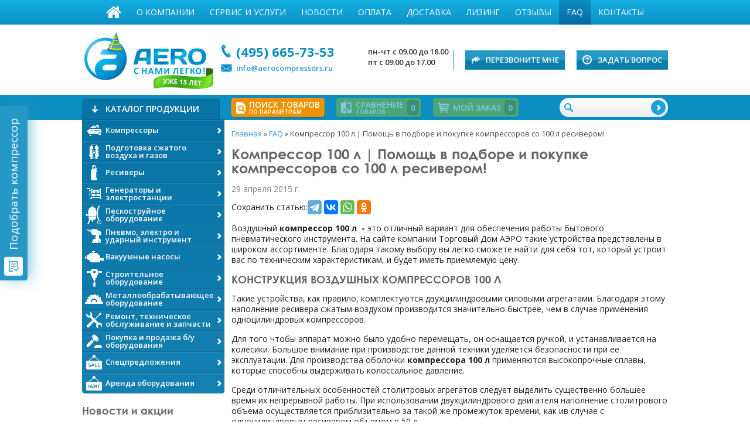

--- FILE ---
content_type: text/html
request_url: https://aerocompressors.ru/stati/kompressor_100_l/
body_size: 104085
content:
<!DOCTYPE html><html>
<head>
<meta http-equiv="Content-Type" content="text/html; charset=utf-8">
<meta http-equiv="X-UA-Compatible" content="IE=edge,chrome=1">
<meta name="skype_toolbar" content="skype_toolbar_parser_compatible">
<meta charset="utf-8">
<meta name="keywords" content="Компрессор 100 л  |  Помощь в подборе и покупке  компрессоров со 100 л ресивером! ">
<meta name="description" content="Компрессор 100 л  |  Помощь в подборе и покупке  компрессоров со 100 л ресивером! Наш телефон в Москве +7 (495) 665-73-53."><meta http-equiv="Last-Modified" content="Thu, 14 Aug 2025 07:30:33 GMT" /><meta name="yandex-verification" content="4827fea8bada7e3a">
<meta name="format-detection" content="telephone=no">
<title>Большой выбор компрессоров со 100 л ресивером по доступным ценам - ООО "Торговый Дом АЭРО"</title>
<link rel="canonical" href="https://aerocompressors.ru/stati/kompressor_100_l/">
<link rel="apple-touch-icon" sizes="57x57" href="/templates/aero_new/images/icons/apple-touch-icon-57x57.png">
<link rel="apple-touch-icon" sizes="60x60" href="/templates/aero_new/images/icons/apple-touch-icon-60x60.png">
<link rel="apple-touch-icon" sizes="72x72" href="/templates/aero_new/images/icons/apple-touch-icon-72x72.png">
<link rel="apple-touch-icon" sizes="76x76" href="/templates/aero_new/images/icons/apple-touch-icon-76x76.png">
<link rel="apple-touch-icon" sizes="114x114" href="/templates/aero_new/images/icons/apple-touch-icon-114x114.png">
<link rel="apple-touch-icon" sizes="120x120" href="/templates/aero_new/images/icons/apple-touch-icon-120x120.png">
<link rel="apple-touch-icon" sizes="144x144" href="/templates/aero_new/images/icons/apple-touch-icon-144x144.png">
<link rel="apple-touch-icon" sizes="152x152" href="/templates/aero_new/images/icons/apple-touch-icon-152x152.png">
<link rel="apple-touch-icon" sizes="180x180" href="/templates/aero_new/images/icons/apple-touch-icon-180x180.png">
<link rel="icon" type="image/png" href="/templates/aero_new/images/icons/android-chrome-192x192.png" sizes="192x192">
<meta name="msapplication-square70x70logo" content="/templates/aero_new/images/icons/smalltile.png">
<meta name="msapplication-square150x150logo" content="/templates/aero_new/images/icons/mediumtile.png">
<meta name="msapplication-wide310x150logo" content="/templates/aero_new/images/icons/widetile.png">
<meta name="msapplication-square310x310logo" content="/templates/aero_new/images/icons/largetile.png">
<link rel="icon" href="/favicon.ico" type="image/x-icon">
<link rel="shortcut icon" href="/favicon.ico" type="image/x-icon"><link rel="stylesheet" type="text/css" href="/templates/aero_new/min/css_schedule_1764265427.css" /><!-- Marquiz script start -->
<script>
(function(w, d, s, o){
  var j = d.createElement(s); j.async = true; j.src = '//script.marquiz.ru/v2.js';j.onload = function() {
    if (document.readyState !== 'loading') Marquiz.init(o);
    else document.addEventListener("DOMContentLoaded", function() {
      Marquiz.init(o);
    });
  };
  d.head.insertBefore(j, d.head.firstElementChild);
})(window, document, 'script', {
    host: '//quiz.marquiz.ru',
    region: 'eu',
    id: '658e7bb7b5e9920025f1a7ab',
    autoOpen: 60,
    autoOpenFreq: 'once',
    openOnExit: false,
    disableOnMobile: false
  }
);
</script>
<!-- Marquiz script end --><script src="https://www.google.com/recaptcha/api.js" async="async" defer></script><style>
					#header .contacts {
					width:350px;
					}
					#header .contacts:after {
					transform: scale(0.8);
					top: -6px;
					}
					#header .contacts:before {
					content:"";
					background:
					url('https://aerocompressors.ru/templates/aero_new/images/email-icon.svg')
					no-repeat;
					display:block;
					position:absolute;
					left:0;
					height: 21px;
					width: 21px;
					background-size: contain;
					bottom: -3px;
					}
					#header .contacts .phones {
					width:100%;
					margin-bottom: 10px;
					}
					#header .contacts .time {
					position: absolute;
					right: 8px;
					}
				</style>
<style>
					.btn-6.no-icon::before {
						content:none;
					}

					.btn-6.orange {
						background: #ee9200;
					}

					.btn-6.orange:hover {
						box-shadow: inset 0px 100px 0px 0px rgba(0, 0, 0, 0), inset -1px -1px 0px 0px rgba(0, 0, 0, 0.25);
					}

					.footer {
						height:425px
					}
				</style>
</head>
<body>
<script type="text/javascript">
					var digiScript = document.createElement('script');
					digiScript.src = '//cdn.diginetica.net/5660/client.js';
					digiScript.defer = true;
					digiScript.async = true;
					document.body.appendChild(digiScript);
				</script><script>
					(function(w, d, s, h, id) {
					    w.roistatProjectId = id; w.roistatHost = h;
					    var p = d.location.protocol == "https:" ? "https://" : "http://";
					    var u = /^.*roistat_visit=[^;]+(.*)?$/.test(d.cookie) ? "/dist/module.js" : "/api/site/1.0/"+id+"/init?referrer="+encodeURIComponent(d.location.href);
					    var js = d.createElement(s); js.charset="UTF-8"; js.async = 1; js.src = p+h+u; var js2 = d.getElementsByTagName(s)[0]; js2.parentNode.insertBefore(js, js2);
					})(window, document, 'script', 'cloud.roistat.com', '45b086772ed2191eaae55bc72b3ba534');
				</script><div id="page" data-page-id="7033" data-page-link="/stati/kompressor_100_l/"><nav id="top"><ul class="menu wrapper">
<li class="main" data-id="1148"><a href="/" title="Главная">Главная</a></li>
<li data-id="1"><a href="/o_kompanii/" title="О компании">О компании</a></li>
<li data-id="3"><a href="/servis_i_uslugi/" title="Сервис и услуги">Сервис и услуги</a></li>
<li data-id="3030"><a href="/novosti/" title="Новости">Новости</a></li>
<li data-id="1182"><a href="/oplata/" title="Оплата">Оплата</a></li>
<li data-id="1150"><a href="/dostavka/" title="Доставка">Доставка</a></li>
<li data-id="7985"><a href="/lizing/" title="Лизинг">Лизинг</a></li>
<li data-id="4"><a href="/otzyvy_o_nas/" title="Отзывы">Отзывы</a></li>
<li data-id="7024"><a href="/stati/" title="FAQ">FAQ</a></li>
<li data-id="756"><a href="/kontakty/" title="Контакты">Контакты</a></li>
</ul></nav>
<header role="banner" class="wrapper clearfix" id="header"><a id="logo" href="/" title="АЭРО - С нами легко!">АЭРО</a><ul class="contacts">
<li class="phones"><a href="tel:+74956657353" onclick="gtag('event', 'phone'); yaCounter18881530.reachGoal('phone'); return true;">(495) 665-73-53</a></li>
<li class="time"><span>пн-чт с  09.00 до 18.00<br />пт с  09.00 до 17.00</span></li>
<li class="email"><a href="mailto:info@aerocompressors.ru" onclick="gtag('event', 'email'); yaCounter18881530.reachGoal('email'); return true;">info@aerocompressors.ru</a></li>
</ul>
<ul class="btns">
<li><a href="/obratnyj_zvonok/" title="Обратный звонок" class="btn with-icon callback feedback" data-fancybox-href="#callback">Перезвоните
									мне
								</a></li>
<li><a href="/zadat_vopros/" title="Задать вопрос" class="btn with-icon ask feedback" data-fancybox-href="#question">Задать вопрос
								</a></li>
</ul></header><div id="panel" class="normal"><div class="wrapper">
<div id="search" itemscope="" itemtype="https://schema.org/WebSite">
<link itemprop="url" href="https://aerocompressors.ru">
<div class="ya-site-form ya-site-form_inited_no"><form class="search" action="/search/search_do/" method="get" itemprop="potentialAction" itemscope="" itemtype="https://schema.org/SearchAction">
<input type="text" value="" name="search_string" class="ya-site-form__input-text textinputs styler" x-webkit-speech="" speech="" itemprop="query-input"><input type="submit" class="button styler" value="Найти" style="margin-left:5px;"><meta itemprop="target" content="https://aerocompressors.ru/search/search_do/?search_string={search_string}">
</form></div>
<ul class="sub search_result"></ul>
</div>
<template id="search_result_tpl"><li><a href=""></a></li></template><ul class="btns">
<li class="item-btn item-btn-menu">
<a href="/katalog_produkcii/" title="Каталог продукции" class="btn-2 with-icon blue cat"><span>Каталог продукции</span></a><div class="cat-menu"><ul class="sf-menu">
<li class="item">
<a href="/katalog_produkcii/kompressori/" title="Компрессоры" class="lnk " data-id="14"><span class="pic pic-1"></span><span>Компрессоры</span></a><ul class="sub">
<li>
<a href="/katalog_produkcii/kompressori/vintovye_elektricheskie_kompressory/" title="Винтовые электрические компрессоры" data-id="19"><span>Винтовые электрические компрессоры</span></a><ul class="sub">
<li>
<a href="/katalog_produkcii/kompressori/vintovye_elektricheskie_kompressory/kompressory_ariacom_italy/" title="Компрессоры ARIACOM (Италия)" data-id="28294"><span>Компрессоры ARIACOM (Италия)</span></a><ul class="sub">
<li>
<a href="/katalog_produkcii/kompressori/vintovye_elektricheskie_kompressory/kompressory_ariacom_italy/fiks_bez_vozduh/" title="Винтовые компрессоры ARIACOM NT с фиксированной производительностью без воздухоподготовки" data-id="28295"><span>Винтовые компрессоры ARIACOM NT с фиксированной производительностью без воздухоподготовки</span></a><ul class="sub">
<li><a href="/katalog_produkcii/kompressori/vintovye_elektricheskie_kompressory/kompressory_ariacom_italy/fiks_bez_vozduh/nt_3-15_kvt_rem_privod/" title="Винтовые компрессоры ARIACOM NT 3-15 кВт ременный привод" data-id="28296"><span>Винтовые компрессоры ARIACOM NT 3-15 кВт ременный привод</span></a></li>
<li><a href="/katalog_produkcii/kompressori/vintovye_elektricheskie_kompressory/kompressory_ariacom_italy/fiks_bez_vozduh/nt_3-55_kvt_rem_privod/" title="Винтовые электрические компрессоры ARIACOM NT 3-55 кВт ременный привод" data-id="28303"><span>Винтовые электрические компрессоры ARIACOM NT 3-55 кВт ременный привод</span></a></li>
<li><a href="/katalog_produkcii/kompressori/vintovye_elektricheskie_kompressory/kompressory_ariacom_italy/fiks_bez_vozduh/nt_75-315_kvt_pryamoj_privod/" title="Винтовые компрессоры ARIACOM NT+ 75-315 кВт прямой привод" data-id="28316"><span>Винтовые компрессоры ARIACOM NT+ 75-315 кВт прямой привод</span></a></li>
</ul>
</li>
<li>
<a href="/katalog_produkcii/kompressori/vintovye_elektricheskie_kompressory/kompressory_ariacom_italy/fiks_i_vozduh/" title="Винтовые компрессоры ARIACOM NT с фиксированной производительностью и воздухоподготовкой" data-id="28325"><span>Винтовые компрессоры ARIACOM NT с фиксированной производительностью и воздухоподготовкой</span></a><ul class="sub">
<li><a href="/katalog_produkcii/kompressori/vintovye_elektricheskie_kompressory/kompressory_ariacom_italy/fiks_i_vozduh/osush_rem_privod/" title="Винтовые компрессоры ARIACOM NT DF 3-15 кВт с осушителем, ременный привод" data-id="28326"><span>Винтовые компрессоры ARIACOM NT DF 3-15 кВт с осушителем, ременный привод</span></a></li>
<li><a href="/katalog_produkcii/kompressori/vintovye_elektricheskie_kompressory/kompressory_ariacom_italy/fiks_i_vozduh/osush_rem_privod1/" title="Винтовые компрессоры ARIACOM NT DF 3-22 кВт с осушителем, ременный привод" data-id="28333"><span>Винтовые компрессоры ARIACOM NT DF 3-22 кВт с осушителем, ременный привод</span></a></li>
<li><a href="/katalog_produkcii/kompressori/vintovye_elektricheskie_kompressory/kompressory_ariacom_italy/fiks_i_vozduh/vintovye_kompressory_ariacom_nt_df_75-160_kvt_s_osushitelem_pryamoj_privod/" title="Винтовые компрессоры ARIACOM NT+ DF 75 кВт с осушителем, прямой привод" data-id="28342"><span>Винтовые компрессоры ARIACOM NT+ DF 75 кВт с осушителем, прямой привод</span></a></li>
</ul>
</li>
<li>
<a href="/katalog_produkcii/kompressori/vintovye_elektricheskie_kompressory/kompressory_ariacom_italy/s_chastotnym_regul_bez_vozduh/" title="Винтовые компрессоры ARIACOM NT с частотным регулированием без воздуходготовки " data-id="28346"><span>Винтовые компрессоры ARIACOM NT с частотным регулированием без воздуходготовки </span></a><ul class="sub">
<li><a href="/katalog_produkcii/kompressori/vintovye_elektricheskie_kompressory/kompressory_ariacom_italy/s_chastotnym_regul_bez_vozduh/chastot_preobr_rem_privod/" title="Винтовые компрессоры ARIACOM NT V 5-15 кВт с частотным преобразователем, ременный привод" data-id="28347"><span>Винтовые компрессоры ARIACOM NT V 5-15 кВт с частотным преобразователем, ременный привод</span></a></li>
<li><a href="/katalog_produkcii/kompressori/vintovye_elektricheskie_kompressory/kompressory_ariacom_italy/s_chastotnym_regul_bez_vozduh/chastotn_preobraz_rem_privod/" title="Винтовые компрессоры ARIACOM NT V 5-15 кВт с частотным преобразователем, ременный привод" data-id="28352"><span>Винтовые компрессоры ARIACOM NT V 5-15 кВт с частотным преобразователем, ременный привод</span></a></li>
<li><a href="/katalog_produkcii/kompressori/vintovye_elektricheskie_kompressory/kompressory_ariacom_italy/s_chastotnym_regul_bez_vozduh/chastot_preobr_pryam_privod/" title="Винтовые компрессоры ARIACOM NT+ V 18-315 кВт с частотным преобразователем, прямой привод" data-id="28357"><span>Винтовые компрессоры ARIACOM NT+ V 18-315 кВт с частотным преобразователем, прямой привод</span></a></li>
</ul>
</li>
<li>
<a href="/katalog_produkcii/kompressori/vintovye_elektricheskie_kompressory/kompressory_ariacom_italy/chastotn_i_vozduh/" title="Винтовые компрессоры ARIACOM NT с частотным регулированием и воздуходготовкой" data-id="28372"><span>Винтовые компрессоры ARIACOM NT с частотным регулированием и воздуходготовкой</span></a><ul class="sub">
<li><a href="/katalog_produkcii/kompressori/vintovye_elektricheskie_kompressory/kompressory_ariacom_italy/chastotn_i_vozduh/nt_v_df_5-15_kvt_osush_chastot_preob/" title="Винтовые компрессоры ARIACOM NT V DF 5-15 кВт с осушителем, частотный преобразователь" data-id="28373"><span>Винтовые компрессоры ARIACOM NT V DF 5-15 кВт с осушителем, частотный преобразователь</span></a></li>
<li><a href="/katalog_produkcii/kompressori/vintovye_elektricheskie_kompressory/kompressory_ariacom_italy/chastotn_i_vozduh/nt_v_df_5-15_kvt_osush_chastot/" title="Винтовые компрессоры ARIACOM NT V DF 5-15 кВт с  осушителем, частотным преобразователем, ременный привод" data-id="28379"><span>Винтовые компрессоры ARIACOM NT V DF 5-15 кВт с  осушителем, частотным преобразователем, ременный привод</span></a></li>
<li><a href="/katalog_produkcii/kompressori/vintovye_elektricheskie_kompressory/kompressory_ariacom_italy/chastotn_i_vozduh/nt_vd_18-55_kvt_osush_chastotn_preobrazovat/" title="Винтовые компрессоры ARIACOM NT+ VD 18-55 кВт с  осушителем, частотным преобразователем, прямой привод" data-id="28384"><span>Винтовые компрессоры ARIACOM NT+ VD 18-55 кВт с  осушителем, частотным преобразователем, прямой привод</span></a></li>
<li><a href="/katalog_produkcii/kompressori/vintovye_elektricheskie_kompressory/kompressory_ariacom_italy/chastotn_i_vozduh/nt_vd_75-160_kvt_osush_chastot_preobrazov/" title="Винтовые компрессоры ARIACOM NT+ VD 75 кВт с осушителем, частотным преобразователем, прямой привод" data-id="28391"><span>Винтовые компрессоры ARIACOM NT+ VD 75 кВт с осушителем, частотным преобразователем, прямой привод</span></a></li>
</ul>
</li>
<li><a href="/katalog_produkcii/kompressori/vintovye_elektricheskie_kompressory/kompressory_ariacom_italy/ag/" title="Винтовые компрессоры ARIACOM AG с фиксированной производительностью" data-id="41389"><span>Винтовые компрессоры ARIACOM AG с фиксированной производительностью</span></a></li>
<li><a href="/katalog_produkcii/kompressori/vintovye_elektricheskie_kompressory/kompressory_ariacom_italy/ag_vm/" title="Винтовые компрессоры ARIACOM AG с частотным регулированием без воздуходготовки " data-id="41449"><span>Винтовые компрессоры ARIACOM AG с частотным регулированием без воздуходготовки </span></a></li>
<li><a href="/katalog_produkcii/kompressori/vintovye_elektricheskie_kompressory/kompressory_ariacom_italy/fiks_do20bar/" title="Винтовые компрессоры ARIACOM NT с фиксированной производительностью до 20 бар" data-id="41780"><span>Винтовые компрессоры ARIACOM NT с фиксированной производительностью до 20 бар</span></a></li>
</ul>
</li>
<li>
<a href="/katalog_produkcii/kompressori/vintovye_elektricheskie_kompressory/kompressory_abac_italiya/" title="Компрессоры Abac (Италия)" data-id="11281"><span>Компрессоры Abac (Италия)</span></a><ul class="sub">
<li><a href="/katalog_produkcii/kompressori/vintovye_elektricheskie_kompressory/kompressory_abac_italiya/vintovye_kompressory_serii_spinn/" title="Винтовые компрессоры серии Spinn" data-id="11282"><span>Винтовые компрессоры серии Spinn</span></a></li>
<li><a href="/katalog_produkcii/kompressori/vintovye_elektricheskie_kompressory/kompressory_abac_italiya/vintovye_kompressory_serii_micron/" title="Винтовые компрессоры серии Micron" data-id="11333"><span>Винтовые компрессоры серии Micron</span></a></li>
<li><a href="/katalog_produkcii/kompressori/vintovye_elektricheskie_kompressory/kompressory_abac_italiya/vintovye_kompressory_abac_serii_genesis/" title="Винтовые компрессоры серии GENESIS" data-id="11380"><span>Винтовые компрессоры серии GENESIS</span></a></li>
<li><a href="/katalog_produkcii/kompressori/vintovye_elektricheskie_kompressory/kompressory_abac_italiya/vintovye_kompressory_serii_formula/" title="Винтовые компрессоры серии FORMULA" data-id="11398"><span>Винтовые компрессоры серии FORMULA</span></a></li>
</ul>
</li>
<li>
<a href="/katalog_produkcii/kompressori/vintovye_elektricheskie_kompressory/kompressory_atlas_copco/" title="Компрессоры Atlas Copco (Швеция)" data-id="182"><span>Компрессоры Atlas Copco (Швеция)</span></a><ul class="sub">
<li><a href="/katalog_produkcii/kompressori/vintovye_elektricheskie_kompressory/kompressory_atlas_copco/vintovye_kompressory_atlas_copco_serii_gx/" title="Винтовые компрессоры Atlas Copco серии GX" data-id="535"><span>Винтовые компрессоры Atlas Copco серии GX</span></a></li>
<li><a href="/katalog_produkcii/kompressori/vintovye_elektricheskie_kompressory/kompressory_atlas_copco/vintovye_kompressory_atlas_copco_serii_g/" title="Винтовые компрессоры Atlas Copco серии G" data-id="10078"><span>Винтовые компрессоры Atlas Copco серии G</span></a></li>
<li><a href="/katalog_produkcii/kompressori/vintovye_elektricheskie_kompressory/kompressory_atlas_copco/vintovye_kompressory_atlas_copco_serii_ga/" title="Винтовые компрессоры Atlas Copco серии GA/ GA+ (5-90 кВт)" data-id="536"><span>Винтовые компрессоры Atlas Copco серии GA/ GA+ (5-90 кВт)</span></a></li>
<li><a href="/katalog_produkcii/kompressori/vintovye_elektricheskie_kompressory/kompressory_atlas_copco/vintovye_rotacionnye_kompressory_atlas_copco_ga_90-160_kvt/" title="Винтовые компрессоры Atlas Copco серии GA/ GA+ (90-160 кВт)" data-id="10523"><span>Винтовые компрессоры Atlas Copco серии GA/ GA+ (90-160 кВт)</span></a></li>
<li><a href="/katalog_produkcii/kompressori/vintovye_elektricheskie_kompressory/kompressory_atlas_copco/vintovye_kompressory_atlas_copco_serii_ga_ga_160-355_kvt/" title="Винтовые компрессоры Atlas Copco серии GA/ GA+ (160-355 кВт)" data-id="10764"><span>Винтовые компрессоры Atlas Copco серии GA/ GA+ (160-355 кВт)</span></a></li>
<li><a href="/katalog_produkcii/kompressori/vintovye_elektricheskie_kompressory/kompressory_atlas_copco/g_vsd/" title="Винтовые компрессоры Atlas Copco серии G VSD" data-id="47674"><span>Винтовые компрессоры Atlas Copco серии G VSD</span></a></li>
<li><a href="/katalog_produkcii/kompressori/vintovye_elektricheskie_kompressory/kompressory_atlas_copco/vintovye_kompressory_atlas_copco_s_chastotnym_privodom_serii_ga_vsd_110-160_kvt/" title="Винтовые компрессоры Atlas Copco с частотным приводом серии GA VSD (110-160 кВт)" data-id="10610"><span>Винтовые компрессоры Atlas Copco с частотным приводом серии GA VSD (110-160 кВт)</span></a></li>
<li><a href="/katalog_produkcii/kompressori/vintovye_elektricheskie_kompressory/kompressory_atlas_copco/vintovye_kompressory_atlas_copco_s_chastotnym_privodom_serii_ga_vsd_200-315_kvt/" title="Винтовые компрессоры Atlas Copco с частотным приводом серии GA VSD (200-315 кВт)" data-id="10799"><span>Винтовые компрессоры Atlas Copco с частотным приводом серии GA VSD (200-315 кВт)</span></a></li>
<li><a href="/katalog_produkcii/kompressori/vintovye_elektricheskie_kompressory/kompressory_atlas_copco/vintovye_kompressory_atlas_copco_s_chastotnym_privodom_serii_ga_vsd/" title="Винтовые компрессоры Atlas Copco с частотным приводом серии GA VSD+ (7-75 кВт)" data-id="6889"><span>Винтовые компрессоры Atlas Copco с частотным приводом серии GA VSD+ (7-75 кВт)</span></a></li>
<li><a href="/katalog_produkcii/kompressori/vintovye_elektricheskie_kompressory/kompressory_atlas_copco/vintovye_kompressory_atlas_copco_s_chastotnym_privodom_serii_ga_vsd_75-110_kvt/" title="Винтовые компрессоры Atlas Copco с частотным приводом серии GA VSD+ (75-110 кВт)" data-id="11505"><span>Винтовые компрессоры Atlas Copco с частотным приводом серии GA VSD+ (75-110 кВт)</span></a></li>
<li><a href="/katalog_produkcii/kompressori/vintovye_elektricheskie_kompressory/kompressory_atlas_copco/kompressory_peredvizhnye_atlas_copco_s_elektrodvigatelem_serii_xa/" title="Винтовые компрессоры Atlas Copco с электродвигателем серии XA (XATS)" data-id="7868"><span>Винтовые компрессоры Atlas Copco с электродвигателем серии XA (XATS)</span></a></li>
<li><a href="/katalog_produkcii/kompressori/vintovye_elektricheskie_kompressory/kompressory_atlas_copco/vintovye_kompressory_atlas_copcos_chastotnym_privodom_serii_ga_vsd/" title="Винтовые компрессоры Atlas Copco с частотным приводом серии GA VSD (5-90 кВт) - снято с производства" data-id="1118"><span>Винтовые компрессоры Atlas Copco с частотным приводом серии GA VSD (5-90 кВт) - снято с производства</span></a></li>
</ul>
</li>
<li><a href="/katalog_produkcii/kompressori/vintovye_elektricheskie_kompressory/atmos/" title="Компрессоры ATMOS (Чехия)" data-id="39972"><span>Компрессоры ATMOS (Чехия)</span></a></li>
<li><a href="/katalog_produkcii/kompressori/vintovye_elektricheskie_kompressory/atom/" title="Компрессоры АТОМ (Китай)" data-id="46928"><span>Компрессоры АТОМ (Китай)</span></a></li>
<li><a href="/katalog_produkcii/kompressori/vintovye_elektricheskie_kompressory/almig/" title="Компрессоры ALMiG (Германия)" data-id="39668"><span>Компрессоры ALMiG (Германия)</span></a></li>
<li><a href="/katalog_produkcii/kompressori/vintovye_elektricheskie_kompressory/alup/" title="Компрессоры Alup (Германия)" data-id="41284"><span>Компрессоры Alup (Германия)</span></a></li>
<li>
<a href="/katalog_produkcii/kompressori/vintovye_elektricheskie_kompressory/kompressory_airpol_pol_sha/" title="Компрессоры Airpol (Польша)" data-id="28543"><span>Компрессоры Airpol (Польша)</span></a><ul class="sub">
<li><a href="/katalog_produkcii/kompressori/vintovye_elektricheskie_kompressory/kompressory_airpol_pol_sha/vintovye_kompressory_serii_k/" title="Винтовые компрессоры серии K" data-id="28545"><span>Винтовые компрессоры серии K</span></a></li>
<li><a href="/katalog_produkcii/kompressori/vintovye_elektricheskie_kompressory/kompressory_airpol_pol_sha/vintovye_kompressory_serii_kt/" title="Винтовые компрессоры серии KT" data-id="28547"><span>Винтовые компрессоры серии KT</span></a></li>
<li><a href="/katalog_produkcii/kompressori/vintovye_elektricheskie_kompressory/kompressory_airpol_pol_sha/vintovye_kompressory_serii_t/" title="Винтовые компрессоры серии T" data-id="28548"><span>Винтовые компрессоры серии T</span></a></li>
<li><a href="/katalog_produkcii/kompressori/vintovye_elektricheskie_kompressory/kompressory_airpol_pol_sha/vintovye_kompressory_serii_c/" title="Винтовые компрессоры серии C" data-id="28549"><span>Винтовые компрессоры серии C</span></a></li>
<li><a href="/katalog_produkcii/kompressori/vintovye_elektricheskie_kompressory/kompressory_airpol_pol_sha/vintovye_kompressory_serii_nb/" title="Винтовые компрессоры серии NB" data-id="28611"><span>Винтовые компрессоры серии NB</span></a></li>
<li><a href="/katalog_produkcii/kompressori/vintovye_elektricheskie_kompressory/kompressory_airpol_pol_sha/vintovye_kompressory_serii_pr/" title="Винтовые компрессоры серии PR" data-id="28623"><span>Винтовые компрессоры серии PR</span></a></li>
</ul>
</li>
<li><a href="/katalog_produkcii/kompressori/vintovye_elektricheskie_kompressory/airman_yaponiya/" title="Компрессоры AIRMAN (Япония)" data-id="41282"><span>Компрессоры AIRMAN (Япония)</span></a></li>
<li><a href="/katalog_produkcii/kompressori/vintovye_elektricheskie_kompressory/baldor/" title="Компрессоры Baldor (Китай)" data-id="39232"><span>Компрессоры Baldor (Китай)</span></a></li>
<li>
<a href="/katalog_produkcii/kompressori/vintovye_elektricheskie_kompressory/kompressory_berg/" title="Компрессоры BERG (Германия)" data-id="5659"><span>Компрессоры BERG (Германия)</span></a><ul class="sub">
<li><a href="/katalog_produkcii/kompressori/vintovye_elektricheskie_kompressory/kompressory_berg/vintovye_kompressory_berg_na_resivere_i_na_resivere_s_osushitelem/" title="Винтовые компрессоры BERG на ресивере/ на ресивере с осушителем" data-id="8122"><span>Винтовые компрессоры BERG на ресивере/ на ресивере с осушителем</span></a></li>
<li><a href="/katalog_produkcii/kompressori/vintovye_elektricheskie_kompressory/kompressory_berg/vintovye_elektricheskie_kompressory_berg_s_remennym_privodom_germaniya/" title="Винтовые компрессоры BERG с ременным приводом " data-id="5660"><span>Винтовые компрессоры BERG с ременным приводом </span></a></li>
<li><a href="/katalog_produkcii/kompressori/vintovye_elektricheskie_kompressory/kompressory_berg/vintovye_elektricheskie_kompressory_berg_s_pryamym_privodom/" title="Винтовые компрессоры BERG с прямым приводом" data-id="5674"><span>Винтовые компрессоры BERG с прямым приводом</span></a></li>
<li><a href="/katalog_produkcii/kompressori/vintovye_elektricheskie_kompressory/kompressory_berg/vintovye_elektricheskie_kompressory_berg_s_remennym_chastotnoreguliruemym_privodom/" title="Винтовые электрические компрессоры BERG с ременным частотно-регулируемым приводом" data-id="5692"><span>Винтовые электрические компрессоры BERG с ременным частотно-регулируемым приводом</span></a></li>
<li><a href="/katalog_produkcii/kompressori/vintovye_elektricheskie_kompressory/kompressory_berg/vintovye_kompressory_berg_s_pryamym_chastotnoreguliruemym_privodom/" title="Винтовые компрессоры BERG с прямым частотно-регулируемым приводом" data-id="5706"><span>Винтовые компрессоры BERG с прямым частотно-регулируемым приводом</span></a></li>
</ul>
</li>
<li><a href="/katalog_produkcii/kompressori/vintovye_elektricheskie_kompressory/kompressory_boge/" title="Компрессоры BOGE (Германия)" data-id="29044"><span>Компрессоры BOGE (Германия)</span></a></li>
<li><a href="/katalog_produkcii/kompressori/vintovye_elektricheskie_kompressory/kompressory_brestor/" title="Компрессоры Brestor (Германия)" data-id="36009"><span>Компрессоры Brestor (Германия)</span></a></li>
<li>
<a href="/katalog_produkcii/kompressori/vintovye_elektricheskie_kompressory/kompressory_comaro/" title="Компрессоры COMARO (Италия)" data-id="37558"><span>Компрессоры COMARO (Италия)</span></a><ul class="sub">
<li><a href="/katalog_produkcii/kompressori/vintovye_elektricheskie_kompressory/kompressory_comaro/kompressory_comaro_sb/" title="Компрессоры COMARO SB " data-id="35990"><span>Компрессоры COMARO SB </span></a></li>
<li><a href="/katalog_produkcii/kompressori/vintovye_elektricheskie_kompressory/kompressory_comaro/kompressory_comaro_lb/" title="Компрессоры COMARO LB" data-id="37608"><span>Компрессоры COMARO LB</span></a></li>
<li><a href="/katalog_produkcii/kompressori/vintovye_elektricheskie_kompressory/kompressory_comaro/kompressory_comaro_md/" title="Компрессоры COMARO MD " data-id="37635"><span>Компрессоры COMARO MD </span></a></li>
<li><a href="/katalog_produkcii/kompressori/vintovye_elektricheskie_kompressory/kompressory_comaro/kompressory_comaro_xb_italiya/" title="Компрессоры COMARO XB " data-id="37685"><span>Компрессоры COMARO XB </span></a></li>
</ul>
</li>
<li>
<a href="/katalog_produkcii/kompressori/vintovye_elektricheskie_kompressory/cours/" title="Компрессоры Cours (Китай)" data-id="43379"><span>Компрессоры Cours (Китай)</span></a><ul class="sub">
<li><a href="/katalog_produkcii/kompressori/vintovye_elektricheskie_kompressory/cours/vintovye_kompressory_cours_axis_5_5-315_kvt_pryamoj_privod/" title="Винтовые компрессоры Cours AXIS+ 5.5-315 кВт прямой привод" data-id="43596"><span>Винтовые компрессоры Cours AXIS+ 5.5-315 кВт прямой привод</span></a></li>
<li><a href="/katalog_produkcii/kompressori/vintovye_elektricheskie_kompressory/cours/vintovye_kompressory_cours_axis_45-75_kvt_remennyj_privod/" title="Винтовые компрессоры Cours AXIS 45-75 кВт ременный привод" data-id="43616"><span>Винтовые компрессоры Cours AXIS 45-75 кВт ременный привод</span></a></li>
<li><a href="/katalog_produkcii/kompressori/vintovye_elektricheskie_kompressory/cours/vintovye_kompressory_cours_axis_vsd_s_chastotnym_regulirovaniem/" title="Винтовые компрессоры Cours AXIS VSD с частотным регулированием" data-id="43627"><span>Винтовые компрессоры Cours AXIS VSD с частотным регулированием</span></a></li>
<li><a href="/katalog_produkcii/kompressori/vintovye_elektricheskie_kompressory/cours/vintovye_kompressory_cours_axis_c/" title="Винтовые компрессоры Cours AXIS C классом защиты IP55" data-id="43645"><span>Винтовые компрессоры Cours AXIS C классом защиты IP55</span></a></li>
</ul>
</li>
<li><a href="/katalog_produkcii/kompressori/vintovye_elektricheskie_kompressory/crossair/" title="Компрессоры CrossAir (Китай)" data-id="43310"><span>Компрессоры CrossAir (Китай)</span></a></li>
<li>
<a href="/katalog_produkcii/kompressori/vintovye_elektricheskie_kompressory/kompressory_comprag_germaniya/" title="Компрессоры COMPRAG (Германия)" data-id="1117"><span>Компрессоры COMPRAG (Германия)</span></a><ul class="sub">
<li><a href="/katalog_produkcii/kompressori/vintovye_elektricheskie_kompressory/kompressory_comprag_germaniya/kompressory_comprag_airstation_do_23_m3min/" title="Компрессоры COMPRAG AirStation до 2,3 м3/мин" data-id="3722"><span>Компрессоры COMPRAG AirStation до 2,3 м3/мин</span></a></li>
<li><a href="/katalog_produkcii/kompressori/vintovye_elektricheskie_kompressory/kompressory_comprag_germaniya/kompressory_comprag_airstation_do_36_m3min/" title="Компрессоры COMPRAG AirStation до 3,6 м3/мин" data-id="3723"><span>Компрессоры COMPRAG AirStation до 3,6 м3/мин</span></a></li>
<li><a href="/katalog_produkcii/kompressori/vintovye_elektricheskie_kompressory/kompressory_comprag_germaniya/kompressory_comprag_airstation_do_59_m3min/" title="Компрессоры COMPRAG AirStation до 5,9 м3/мин" data-id="3724"><span>Компрессоры COMPRAG AirStation до 5,9 м3/мин</span></a></li>
<li><a href="/katalog_produkcii/kompressori/vintovye_elektricheskie_kompressory/kompressory_comprag_germaniya/kompressory_comprag_airstation_do_87_m3min/" title="Компрессоры COMPRAG AirStation до 8,7 м3/мин" data-id="3725"><span>Компрессоры COMPRAG AirStation до 8,7 м3/мин</span></a></li>
<li><a href="/katalog_produkcii/kompressori/vintovye_elektricheskie_kompressory/kompressory_comprag_germaniya/kompressory_comprag_airstation_do_13_8_m3_min/" title="Компрессоры COMPRAG AirStation до 13,8 м3/мин" data-id="10933"><span>Компрессоры COMPRAG AirStation до 13,8 м3/мин</span></a></li>
<li><a href="/katalog_produkcii/kompressori/vintovye_elektricheskie_kompressory/kompressory_comprag_germaniya/kompressory_comprag_direct_drive_do_226_m3min/" title="Компрессоры COMPRAG Direct Drive до 22,6 м3/мин" data-id="3726"><span>Компрессоры COMPRAG Direct Drive до 22,6 м3/мин</span></a></li>
</ul>
</li>
<li>
<a href="/katalog_produkcii/kompressori/vintovye_elektricheskie_kompressory/kompressory_ceccato/" title="Компрессоры Ceccato (Италия)" data-id="183"><span>Компрессоры Ceccato (Италия)</span></a><ul class="sub">
<li>
<a href="/katalog_produkcii/kompressori/vintovye_elektricheskie_kompressory/kompressory_ceccato/seriya_csl/" title="Серия CSL (0,22 - 1,63 м3/мин)" data-id="848"><span>Серия CSL (0,22 - 1,63 м3/мин)</span></a><ul class="sub">
<li><a href="/katalog_produkcii/kompressori/vintovye_elektricheskie_kompressory/kompressory_ceccato/seriya_csl/csl_versiya_na_resivere/" title="CSL, версия на ресивере" data-id="1013"><span>CSL, версия на ресивере</span></a></li>
<li><a href="/katalog_produkcii/kompressori/vintovye_elektricheskie_kompressory/kompressory_ceccato/seriya_csl/ssl_versiya_na_resivere_s_osushitelem/" title="СSL, версия на ресивере с осушителем" data-id="1014"><span>СSL, версия на ресивере с осушителем</span></a></li>
</ul>
</li>
<li>
<a href="/katalog_produkcii/kompressori/vintovye_elektricheskie_kompressory/kompressory_ceccato/seriya_csm/" title="Серия CSM (0,24 - 4,3 м3/мин)" data-id="578"><span>Серия CSM (0,24 - 4,3 м3/мин)</span></a><ul class="sub">
<li><a href="/katalog_produkcii/kompressori/vintovye_elektricheskie_kompressory/kompressory_ceccato/seriya_csm/csm_mini/" title="CSM MINI (0.29 - 1.06 м3/мин)" data-id="579"><span>CSM MINI (0.29 - 1.06 м3/мин)</span></a></li>
<li><a href="/katalog_produkcii/kompressori/vintovye_elektricheskie_kompressory/kompressory_ceccato/seriya_csm/csm_maxi/" title="CSM MAXI (0.63 - 1.75 м3/мин)" data-id="580"><span>CSM MAXI (0.63 - 1.75 м3/мин)</span></a></li>
<li><a href="/katalog_produkcii/kompressori/vintovye_elektricheskie_kompressory/kompressory_ceccato/seriya_csm/csm_maxi_21-40_1_9_-_4_3_m3_min/" title="CSM MAXI 21-40 (1,9 - 4,3 м3/мин)" data-id="13983"><span>CSM MAXI 21-40 (1,9 - 4,3 м3/мин)</span></a></li>
</ul>
</li>
<li>
<a href="/katalog_produkcii/kompressori/vintovye_elektricheskie_kompressory/kompressory_ceccato/seriya_csa/" title="Серия CSA (0,49 - 2,00 м3/мин)" data-id="581"><span>Серия CSA (0,49 - 2,00 м3/мин)</span></a><ul class="sub">
<li><a href="/katalog_produkcii/kompressori/vintovye_elektricheskie_kompressory/kompressory_ceccato/seriya_csa/csa_versiya_na_rame/" title="CSA, версия на раме" data-id="643"><span>CSA, версия на раме</span></a></li>
<li><a href="/katalog_produkcii/kompressori/vintovye_elektricheskie_kompressory/kompressory_ceccato/seriya_csa/csa_versiya_na_resivere/" title="CSA, версия на ресивере" data-id="644"><span>CSA, версия на ресивере</span></a></li>
<li><a href="/katalog_produkcii/kompressori/vintovye_elektricheskie_kompressory/kompressory_ceccato/seriya_csa/csa_versiya_s_osushitelem/" title="CSA, версия с осушителем" data-id="645"><span>CSA, версия с осушителем</span></a></li>
</ul>
</li>
<li><a href="/katalog_produkcii/kompressori/vintovye_elektricheskie_kompressory/kompressory_ceccato/seriya_csd/" title="Серия CSD (7,08 - 11,5 м3/мин)" data-id="649"><span>Серия CSD (7,08 - 11,5 м3/мин)</span></a></li>
<li>
<a href="/katalog_produkcii/kompressori/vintovye_elektricheskie_kompressory/kompressory_ceccato/seriya_drb/" title="Серия DRB (1,95 - 6,1 м3/мин)" data-id="6917"><span>Серия DRB (1,95 - 6,1 м3/мин)</span></a><ul class="sub">
<li><a href="/katalog_produkcii/kompressori/vintovye_elektricheskie_kompressory/kompressory_ceccato/seriya_drb/drb_2034_195_421_m3min/" title="DRB 20-34 (1,95 - 4,21 м3/мин)" data-id="14023"><span>DRB 20-34 (1,95 - 4,21 м3/мин)</span></a></li>
<li><a href="/katalog_produkcii/kompressori/vintovye_elektricheskie_kompressory/kompressory_ceccato/seriya_drb/drb_30-50_2_9_-_6_1_m3_min/" title="DRB 30-50 (2,9 - 6,1 м3/мин)" data-id="14472"><span>DRB 30-50 (2,9 - 6,1 м3/мин)</span></a></li>
</ul>
</li>
<li>
<a href="/katalog_produkcii/kompressori/vintovye_elektricheskie_kompressory/kompressory_ceccato/seriya_drc/" title="Серия DRC (4,25 - 8,2 м3/мин)" data-id="1012"><span>Серия DRC (4,25 - 8,2 м3/мин)</span></a><ul class="sub">
<li><a href="/katalog_produkcii/kompressori/vintovye_elektricheskie_kompressory/kompressory_ceccato/seriya_drc/drc_versiya_na_rame/" title="DRC, версия на раме" data-id="14475"><span>DRC, версия на раме</span></a></li>
<li><a href="/katalog_produkcii/kompressori/vintovye_elektricheskie_kompressory/kompressory_ceccato/seriya_drc/drc_versiya_na_rame_s_osushitelem/" title="DRC, версия на раме с осушителем" data-id="14476"><span>DRC, версия на раме с осушителем</span></a></li>
</ul>
</li>
<li>
<a href="/katalog_produkcii/kompressori/vintovye_elektricheskie_kompressory/kompressory_ceccato/seriya_drm_456_756_m3min/" title="Серия DRM (4,56 - 7,56 м3/мин)" data-id="16326"><span>Серия DRM (4,56 - 7,56 м3/мин)</span></a><ul class="sub">
<li><a href="/katalog_produkcii/kompressori/vintovye_elektricheskie_kompressory/kompressory_ceccato/seriya_drm_456_756_m3min/drm_versiya_na_rame_bez_osushitelya/" title="DRM, версия на раме без осушителя" data-id="16328"><span>DRM, версия на раме без осушителя</span></a></li>
<li><a href="/katalog_produkcii/kompressori/vintovye_elektricheskie_kompressory/kompressory_ceccato/seriya_drm_456_756_m3min/drm_versiya_na_rame_s_osushitelem/" title="DRM, версия на раме с осушителем" data-id="16329"><span>DRM, версия на раме с осушителем</span></a></li>
</ul>
</li>
<li><a href="/katalog_produkcii/kompressori/vintovye_elektricheskie_kompressory/kompressory_ceccato/seriya_drd/" title="Серия DRD (7,20 - 12,5 м3/мин)" data-id="585"><span>Серия DRD (7,20 - 12,5 м3/мин)</span></a></li>
<li><a href="/katalog_produkcii/kompressori/vintovye_elektricheskie_kompressory/kompressory_ceccato/seriya_dre/" title="Серия DRE (11,67 - 20,02 м3/мин)" data-id="586"><span>Серия DRE (11,67 - 20,02 м3/мин)</span></a></li>
<li><a href="/katalog_produkcii/kompressori/vintovye_elektricheskie_kompressory/kompressory_ceccato/seriya_drf/" title="Серия DRF (18,1 - 52,3 м3/мин)" data-id="587"><span>Серия DRF (18,1 - 52,3 м3/мин)</span></a></li>
<li>
<a href="/katalog_produkcii/kompressori/vintovye_elektricheskie_kompressory/kompressory_ceccato/seriya_inverter/" title="Серия IVR с частотным приводом (0,3 - 52,3 м3/мин)" data-id="588"><span>Серия IVR с частотным приводом (0,3 - 52,3 м3/мин)</span></a><ul class="sub">
<li><a href="/katalog_produkcii/kompressori/vintovye_elektricheskie_kompressory/kompressory_ceccato/seriya_inverter/seriya_drm_ivr_1_44_-_7_44_m3_min/" title="Серия DRM IVR (1,44 - 7,44 м3/мин)" data-id="16347"><span>Серия DRM IVR (1,44 - 7,44 м3/мин)</span></a></li>
<li><a href="/katalog_produkcii/kompressori/vintovye_elektricheskie_kompressory/kompressory_ceccato/seriya_inverter/seriya_dra_ivr/" title="Серия DRA IVR (0,27-2,29 м3/мин)" data-id="14509"><span>Серия DRA IVR (0,27-2,29 м3/мин)</span></a></li>
<li><a href="/katalog_produkcii/kompressori/vintovye_elektricheskie_kompressory/kompressory_ceccato/seriya_inverter/seriya_drb_ivr1/" title="Серия DRB IVR (0,78-6,36 м3/мин)" data-id="14510"><span>Серия DRB IVR (0,78-6,36 м3/мин)</span></a></li>
<li><a href="/katalog_produkcii/kompressori/vintovye_elektricheskie_kompressory/kompressory_ceccato/seriya_inverter/seriya_drc_ivr/" title="Серия DRC IVR (1,45-7,87 м3/мин)" data-id="14512"><span>Серия DRC IVR (1,45-7,87 м3/мин)</span></a></li>
<li><a href="/katalog_produkcii/kompressori/vintovye_elektricheskie_kompressory/kompressory_ceccato/seriya_inverter/serii_dre_ivr_versiya_na_rame/" title="Серия DRE IVR (3,68-19,08 м3/мин)" data-id="1000"><span>Серия DRE IVR (3,68-19,08 м3/мин)</span></a></li>
<li><a href="/katalog_produkcii/kompressori/vintovye_elektricheskie_kompressory/kompressory_ceccato/seriya_inverter/serii_drf_ivr_versiya_na_rame/" title="Серия DRF IVR (5,5-52,3 м3/мин)" data-id="1007"><span>Серия DRF IVR (5,5-52,3 м3/мин)</span></a></li>
<li><a href="/katalog_produkcii/kompressori/vintovye_elektricheskie_kompressory/kompressory_ceccato/seriya_inverter/seriya_drd_ivr_pm/" title="Серия DRD IVR PM (1,8-13,2 м3/мин)" data-id="13948"><span>Серия DRD IVR PM (1,8-13,2 м3/мин)</span></a></li>
<li><a href="/katalog_produkcii/kompressori/vintovye_elektricheskie_kompressory/kompressory_ceccato/seriya_inverter/csc_ivr_versiya_na_rame_40_60_l_s/" title="Серия CSC IVR (1,3-7,78 м3/мин) - снято с производства" data-id="656"><span>Серия CSC IVR (1,3-7,78 м3/мин) - снято с производства</span></a></li>
</ul>
</li>
<li>
<a href="/katalog_produkcii/kompressori/vintovye_elektricheskie_kompressory/kompressory_ceccato/seriya_csb/" title="Серия CSB (1.19 - 3.97 м3/мин) - снято с производства" data-id="582"><span>Серия CSB (1.19 - 3.97 м3/мин) - снято с производства</span></a><ul class="sub">
<li><a href="/katalog_produkcii/kompressori/vintovye_elektricheskie_kompressory/kompressory_ceccato/seriya_csb/csb_versiya_na_rame/" title="CSB, версия на раме" data-id="647"><span>CSB, версия на раме</span></a></li>
<li><a href="/katalog_produkcii/kompressori/vintovye_elektricheskie_kompressory/kompressory_ceccato/seriya_csb/csb_versiya_na_resivere_s_osushitelem/" title="CSB, версия на ресивере с осушителем" data-id="890"><span>CSB, версия на ресивере с осушителем</span></a></li>
</ul>
</li>
<li><a href="/katalog_produkcii/kompressori/vintovye_elektricheskie_kompressory/kompressory_ceccato/seriya_csc/" title="Серия CSC (3,48 - 7,80 м3/мин) - снято с производства" data-id="648"><span>Серия CSC (3,48 - 7,80 м3/мин) - снято с производства</span></a></li>
</ul>
</li>
<li><a href="/katalog_produkcii/kompressori/vintovye_elektricheskie_kompressory/kompressory_chicago_pneumatic/" title="Компрессоры Chicago Pneumatic (США)" data-id="29009"><span>Компрессоры Chicago Pneumatic (США)</span></a></li>
<li><a href="/katalog_produkcii/kompressori/vintovye_elektricheskie_kompressory/kompressory_dali/" title="Компрессоры DALI (Китай)" data-id="10944"><span>Компрессоры DALI (Китай)</span></a></li>
<li><a href="/katalog_produkcii/kompressori/vintovye_elektricheskie_kompressory/denair/" title="Компрессоры Denair (Китай)" data-id="43509"><span>Компрессоры Denair (Китай)</span></a></li>
<li><a href="/katalog_produkcii/kompressori/vintovye_elektricheskie_kompressory/kompressory_erstevak/" title="Компрессоры ERSTEVAK (КНР)" data-id="36013"><span>Компрессоры ERSTEVAK (КНР)</span></a></li>
<li><a href="/katalog_produkcii/kompressori/vintovye_elektricheskie_kompressory/et_compressors/" title="Компрессоры ET Compressors (Италия)" data-id="38033"><span>Компрессоры ET Compressors (Италия)</span></a></li>
<li>
<a href="/katalog_produkcii/kompressori/vintovye_elektricheskie_kompressory/kompressory_ekomak_bel_giya/" title="Компрессоры Ekomak (Турция)" data-id="26342"><span>Компрессоры Ekomak (Турция)</span></a><ul class="sub">
<li><a href="/katalog_produkcii/kompressori/vintovye_elektricheskie_kompressory/kompressory_ekomak_bel_giya/vintovye_kompressory_ekomak_serii_dmd/" title="Винтовые компрессоры Ekomak серии DMD с ременным приводом" data-id="26497"><span>Винтовые компрессоры Ekomak серии DMD с ременным приводом</span></a></li>
<li><a href="/katalog_produkcii/kompressori/vintovye_elektricheskie_kompressory/kompressory_ekomak_bel_giya/vintovye_kompressory_ekomak_serii_dmd_vst_s_chastotno-reguliruemym_privodom/" title="Винтовые компрессоры Ekomak серии DMD VST с частотно-регулируемым приводом" data-id="26647"><span>Винтовые компрессоры Ekomak серии DMD VST с частотно-регулируемым приводом</span></a></li>
<li>
<a href="/katalog_produkcii/kompressori/vintovye_elektricheskie_kompressory/kompressory_ekomak_bel_giya/vintovye_kompressory_ekomak_serii_eko_g_s_pryamym_privodom1/" title="Винтовые компрессоры Ekomak серии EKO" data-id="35626"><span>Винтовые компрессоры Ekomak серии EKO</span></a><ul class="sub">
<li><a href="/katalog_produkcii/kompressori/vintovye_elektricheskie_kompressory/kompressory_ekomak_bel_giya/vintovye_kompressory_ekomak_serii_eko_g_s_pryamym_privodom1/vintovye_kompressory_ekomak_serii_eko_cd_g_s_reduktorom/" title="Винтовые компрессоры Ekomak серии EKO CD, G с редуктором" data-id="26663"><span>Винтовые компрессоры Ekomak серии EKO CD, G с редуктором</span></a></li>
<li><a href="/katalog_produkcii/kompressori/vintovye_elektricheskie_kompressory/kompressory_ekomak_bel_giya/vintovye_kompressory_ekomak_serii_eko_g_s_pryamym_privodom1/vintovye_kompressory_ekomak_serii_eko_d_qd/" title="Винтовые компрессоры Ekomak серии EKO D, QD" data-id="35641"><span>Винтовые компрессоры Ekomak серии EKO D, QD</span></a></li>
</ul>
</li>
</ul>
</li>
<li><a href="/katalog_produkcii/kompressori/vintovye_elektricheskie_kompressory/exelute/" title="Компрессоры Exelute (Китай)" data-id="49924"><span>Компрессоры Exelute (Китай)</span></a></li>
<li><a href="/katalog_produkcii/kompressori/vintovye_elektricheskie_kompressory/kompressory_fiac_italiya/" title="Компрессоры Fiac (Италия)" data-id="16516"><span>Компрессоры Fiac (Италия)</span></a></li>
<li>
<a href="/katalog_produkcii/kompressori/vintovye_elektricheskie_kompressory/kompressory_fini/" title="Компрессоры Fini (Италия)" data-id="184"><span>Компрессоры Fini (Италия)</span></a><ul class="sub">
<li><a href="/katalog_produkcii/kompressori/vintovye_elektricheskie_kompressory/kompressory_fini/vintovye_kompressory_fini_serii_rotar_micro/" title="Винтовые компрессоры Fini серии MICRO с ременным приводом" data-id="6609"><span>Винтовые компрессоры Fini серии MICRO с ременным приводом</span></a></li>
<li><a href="/katalog_produkcii/kompressori/vintovye_elektricheskie_kompressory/kompressory_fini/vintovye_kompressory_fini_serii_cube_sd/" title="Винтовые компрессоры Fini серии CUBE SD с прямым приводом" data-id="6610"><span>Винтовые компрессоры Fini серии CUBE SD с прямым приводом</span></a></li>
<li><a href="/katalog_produkcii/kompressori/vintovye_elektricheskie_kompressory/kompressory_fini/vintovye_kompressory_fini_serii_fk/" title="Винтовые компрессоры Fini серии K-Max с прямым приводом" data-id="6612"><span>Винтовые компрессоры Fini серии K-Max с прямым приводом</span></a></li>
<li><a href="/katalog_produkcii/kompressori/vintovye_elektricheskie_kompressory/kompressory_fini/vintovye_kompressory_fini_serii_tera/" title="Винтовые компрессоры Fini серии TERA" data-id="6619"><span>Винтовые компрессоры Fini серии TERA</span></a></li>
<li><a href="/katalog_produkcii/kompressori/vintovye_elektricheskie_kompressory/kompressory_fini/vintovye_kompressory_fini_serii_rotar_plus/" title="Винтовые компрессоры Fini серии Plus с ременным приводом" data-id="6614"><span>Винтовые компрессоры Fini серии Plus с ременным приводом</span></a></li>
<li><a href="/katalog_produkcii/kompressori/vintovye_elektricheskie_kompressory/kompressory_fini/vintovye_kompressory_fini_serii_vision/" title="Винтовые компрессоры Fini серии VISION" data-id="39478"><span>Винтовые компрессоры Fini серии VISION</span></a></li>
</ul>
</li>
<li><a href="/katalog_produkcii/kompressori/vintovye_elektricheskie_kompressory/fubag/" title="Компрессоры FUBAG (Германия)" data-id="46935"><span>Компрессоры FUBAG (Германия)</span></a></li>
<li>
<a href="/katalog_produkcii/kompressori/vintovye_elektricheskie_kompressory/kompressory_global_turciya/" title="Компрессоры Global (Турция)" data-id="30446"><span>Компрессоры Global (Турция)</span></a><ul class="sub">
<li><a href="/katalog_produkcii/kompressori/vintovye_elektricheskie_kompressory/kompressory_global_turciya/vintovye_kompressory_global_serii_gl_s_remennym_privodom/" title="Винтовые компрессоры Global серии GL с ременным приводом " data-id="30447"><span>Винтовые компрессоры Global серии GL с ременным приводом </span></a></li>
<li><a href="/katalog_produkcii/kompressori/vintovye_elektricheskie_kompressory/kompressory_global_turciya/vintovye_kompressory_global_serii_gld_s_pryamym_privodom/" title="Винтовые компрессоры Global серии GLD с прямым приводом " data-id="30587"><span>Винтовые компрессоры Global серии GLD с прямым приводом </span></a></li>
<li><a href="/katalog_produkcii/kompressori/vintovye_elektricheskie_kompressory/kompressory_global_turciya/vintovye_kompressory_global_serii_gld_vsd_s_chastotnym_preobrazovatelem/" title="Винтовые компрессоры Global серии GLD VSD с частотным преобразователем" data-id="30731"><span>Винтовые компрессоры Global серии GLD VSD с частотным преобразователем</span></a></li>
</ul>
</li>
<li><a href="/katalog_produkcii/kompressori/vintovye_elektricheskie_kompressory/gmp/" title="Компрессоры GMP (Китай)" data-id="48752"><span>Компрессоры GMP (Китай)</span></a></li>
<li><a href="/katalog_produkcii/kompressori/vintovye_elektricheskie_kompressory/kompressory_hansmann/" title="Компрессоры Hansmann (Турция)" data-id="35983"><span>Компрессоры Hansmann (Турция)</span></a></li>
<li><a href="/katalog_produkcii/kompressori/vintovye_elektricheskie_kompressory/harrison/" title="Компрессоры Harrison (Китай)" data-id="46937"><span>Компрессоры Harrison (Китай)</span></a></li>
<li><a href="/katalog_produkcii/kompressori/vintovye_elektricheskie_kompressory/kompressory_ironmac_germaniya/" title="Компрессоры IRONMAC (Китай)" data-id="17500"><span>Компрессоры IRONMAC (Китай)</span></a></li>
<li>
<a href="/katalog_produkcii/kompressori/vintovye_elektricheskie_kompressory/kompressory_ingersoll_rand_ssha/" title="Компрессоры Ingersoll Rand (США)" data-id="28646"><span>Компрессоры Ingersoll Rand (США)</span></a><ul class="sub">
<li><a href="/katalog_produkcii/kompressori/vintovye_elektricheskie_kompressory/kompressory_ingersoll_rand_ssha/vintovye_kompressory_r/" title="Винтовые компрессоры R" data-id="28648"><span>Винтовые компрессоры R</span></a></li>
<li><a href="/katalog_produkcii/kompressori/vintovye_elektricheskie_kompressory/kompressory_ingersoll_rand_ssha/vintovye_kompressory_rs/" title="Винтовые компрессоры RS" data-id="28668"><span>Винтовые компрессоры RS</span></a></li>
<li><a href="/katalog_produkcii/kompressori/vintovye_elektricheskie_kompressory/kompressory_ingersoll_rand_ssha/vintovye_kompressory_rse_160-190/" title="Винтовые компрессоры RSe" data-id="28647"><span>Винтовые компрессоры RSe</span></a></li>
<li><a href="/katalog_produkcii/kompressori/vintovye_elektricheskie_kompressory/kompressory_ingersoll_rand_ssha/vintovye_kompressory_ssr-2s/" title="Винтовые компрессоры SSR-2S " data-id="28649"><span>Винтовые компрессоры SSR-2S </span></a></li>
</ul>
</li>
<li>
<a href="/katalog_produkcii/kompressori/vintovye_elektricheskie_kompressory/kompressory_kaeser_germaniya/" title="Компрессоры Kaeser (Германия)" data-id="26811"><span>Компрессоры Kaeser (Германия)</span></a><ul class="sub">
<li><a href="/katalog_produkcii/kompressori/vintovye_elektricheskie_kompressory/kompressory_kaeser_germaniya/kompressory_vintovye_elektricheskie_kaeser/" title="Винтовые компрессоры Kaeser стационарные" data-id="26873"><span>Винтовые компрессоры Kaeser стационарные</span></a></li>
<li><a href="/katalog_produkcii/kompressori/vintovye_elektricheskie_kompressory/kompressory_kaeser_germaniya/vintovye_kompressory_kaeser_mobilair/" title="Винтовые компрессоры Kaeser Mobilair передвижные" data-id="26872"><span>Винтовые компрессоры Kaeser Mobilair передвижные</span></a></li>
</ul>
</li>
<li><a href="/katalog_produkcii/kompressori/vintovye_elektricheskie_kompressory/kaishan/" title="Компрессоры Kaishan (Китай)" data-id="50338"><span>Компрессоры Kaishan (Китай)</span></a></li>
<li><a href="/katalog_produkcii/kompressori/vintovye_elektricheskie_kompressory/kompressory_kondr_rossiya/" title="Компрессоры KonDR (Россия)" data-id="34775"><span>Компрессоры KonDR (Россия)</span></a></li>
<li><a href="/katalog_produkcii/kompressori/vintovye_elektricheskie_kompressory/kompressory_kraftmachine/" title="Компрессоры KraftMachine (Китай)" data-id="35996"><span>Компрессоры KraftMachine (Китай)</span></a></li>
<li>
<a href="/katalog_produkcii/kompressori/vintovye_elektricheskie_kompressory/kompressory_kraftmann_germaniya1/" title="Компрессоры Kraftmann (Германия)" data-id="25654"><span>Компрессоры Kraftmann (Германия)</span></a><ul class="sub">
<li><a href="/katalog_produkcii/kompressori/vintovye_elektricheskie_kompressory/kompressory_kraftmann_germaniya1/vintovye_kompressory_kraftmann_serii_sirius/" title="Винтовые компрессоры Kraftmann серии SIRIUS" data-id="25655"><span>Винтовые компрессоры Kraftmann серии SIRIUS</span></a></li>
<li><a href="/katalog_produkcii/kompressori/vintovye_elektricheskie_kompressory/kompressory_kraftmann_germaniya1/vintovye_kompressory_kraftmann_serii_taurus/" title="Винтовые компрессоры Kraftmann серии TAURUS" data-id="25664"><span>Винтовые компрессоры Kraftmann серии TAURUS</span></a></li>
<li><a href="/katalog_produkcii/kompressori/vintovye_elektricheskie_kompressory/kompressory_kraftmann_germaniya1/vintovye_kompressory_kraftmann_serii_vega/" title="Винтовые компрессоры Kraftmann серии VEGA" data-id="25728"><span>Винтовые компрессоры Kraftmann серии VEGA</span></a></li>
</ul>
</li>
<li>
<a href="/katalog_produkcii/kompressori/vintovye_elektricheskie_kompressory/kompressory_lupamat_turciya/" title="Компрессоры LUPAMAT (Турция)" data-id="32196"><span>Компрессоры LUPAMAT (Турция)</span></a><ul class="sub">
<li><a href="/katalog_produkcii/kompressori/vintovye_elektricheskie_kompressory/kompressory_lupamat_turciya/vintovye_kompressory_lupamat_serii_mi_na_remennom_privode/" title="Винтовые компрессоры LUPAMAT серии MI на ременном приводе" data-id="32197"><span>Винтовые компрессоры LUPAMAT серии MI на ременном приводе</span></a></li>
<li><a href="/katalog_produkcii/kompressori/vintovye_elektricheskie_kompressory/kompressory_lupamat_turciya/vintovye_kompressory_lupamat_serii_mit_na_remennom_privode_s_resiverom/" title="Винтовые компрессоры LUPAMAT серии MIT на ременном приводе с ресивером" data-id="32338"><span>Винтовые компрессоры LUPAMAT серии MIT на ременном приводе с ресивером</span></a></li>
<li><a href="/katalog_produkcii/kompressori/vintovye_elektricheskie_kompressory/kompressory_lupamat_turciya/vintovye_kompressory_lupamat_serii_mitk_na_remennom_privode_s_resiverom_i_osushitelem/" title="Винтовые компрессоры LUPAMAT серии MITK на ременном приводе с ресивером и осушителем" data-id="32393"><span>Винтовые компрессоры LUPAMAT серии MITK на ременном приводе с ресивером и осушителем</span></a></li>
<li><a href="/katalog_produkcii/kompressori/vintovye_elektricheskie_kompressory/kompressory_lupamat_turciya/vintovye_kompressory_lupamat_serii_d_plus_s_pryamym_privodom/" title="Винтовые компрессоры LUPAMAT серии D PLUS с прямым приводом" data-id="32422"><span>Винтовые компрессоры LUPAMAT серии D PLUS с прямым приводом</span></a></li>
<li><a href="/katalog_produkcii/kompressori/vintovye_elektricheskie_kompressory/kompressory_lupamat_turciya/vintovye_kompressory_lupamat_serii_d_premium_s_pryamym_privodom_vysokaya_proizvoditel_nost/" title="Винтовые компрессоры LUPAMAT серии D PREMIUM с прямым приводом, высокая производительность" data-id="32548"><span>Винтовые компрессоры LUPAMAT серии D PREMIUM с прямым приводом, высокая производительность</span></a></li>
<li><a href="/katalog_produkcii/kompressori/vintovye_elektricheskie_kompressory/kompressory_lupamat_turciya/vintovye_kompressory_lupamat_serii_dhk_plus_s_pryamym_privodom_i_invertorom/" title="Винтовые компрессоры LUPAMAT серии DHK PLUS с прямым приводом и инвертором" data-id="32637"><span>Винтовые компрессоры LUPAMAT серии DHK PLUS с прямым приводом и инвертором</span></a></li>
<li><a href="/katalog_produkcii/kompressori/vintovye_elektricheskie_kompressory/kompressory_lupamat_turciya/vintovye_kompressory_lupamat_serii_dhk_premium_s_pryamym_privodom_i_invertorom/" title="Винтовые компрессоры LUPAMAT серии DHK PREMIUM с прямым приводом и инвертором" data-id="32705"><span>Винтовые компрессоры LUPAMAT серии DHK PREMIUM с прямым приводом и инвертором</span></a></li>
</ul>
</li>
<li><a href="/katalog_produkcii/kompressori/vintovye_elektricheskie_kompressory/vintovye_maslyanye_kompressory_mark/" title="Компрессоры MARK (Италия)" data-id="10821"><span>Компрессоры MARK (Италия)</span></a></li>
<li><a href="/katalog_produkcii/kompressori/vintovye_elektricheskie_kompressory/kompressory_magnus/" title="Компрессоры Magnus (Россия)" data-id="35987"><span>Компрессоры Magnus (Россия)</span></a></li>
<li><a href="/katalog_produkcii/kompressori/vintovye_elektricheskie_kompressory/mega_air/" title="Компрессоры MEGA AIR (Словения)" data-id="44089"><span>Компрессоры MEGA AIR (Словения)</span></a></li>
<li><a href="/katalog_produkcii/kompressori/vintovye_elektricheskie_kompressory/master_blast/" title="Компрессоры Master Blast (Китай)" data-id="51206"><span>Компрессоры Master Blast (Китай)</span></a></li>
<li>
<a href="/katalog_produkcii/kompressori/vintovye_elektricheskie_kompressory/kompressory_ozen_turciya/" title="Компрессоры OZEN (Турция)" data-id="28641"><span>Компрессоры OZEN (Турция)</span></a><ul class="sub">
<li><a href="/katalog_produkcii/kompressori/vintovye_elektricheskie_kompressory/kompressory_ozen_turciya/kompressory_ozen_remennoj_privod/" title="Винтовые компрессоры OZEN ременной привод " data-id="29566"><span>Винтовые компрессоры OZEN ременной привод </span></a></li>
<li><a href="/katalog_produkcii/kompressori/vintovye_elektricheskie_kompressory/kompressory_ozen_turciya/kompressory_ozen_remennoj_privod_na_resivere_s_osushitelem/" title="Винтовые компрессоры OZEN ременной привод на ресивере с осушителем" data-id="29561"><span>Винтовые компрессоры OZEN ременной привод на ресивере с осушителем</span></a></li>
<li><a href="/katalog_produkcii/kompressori/vintovye_elektricheskie_kompressory/kompressory_ozen_turciya/kompressory_ozen_pryamoj_privod/" title="Винтовые компрессоры OZEN прямой привод " data-id="29576"><span>Винтовые компрессоры OZEN прямой привод </span></a></li>
<li><a href="/katalog_produkcii/kompressori/vintovye_elektricheskie_kompressory/kompressory_ozen_turciya/kompressory_ozen_pryamoj_privod_s_reguliruemoj_proizvoditel_nost_yu/" title="Винтовые компрессоры OZEN прямой привод с регулируемой производительностью" data-id="29580"><span>Винтовые компрессоры OZEN прямой привод с регулируемой производительностью</span></a></li>
</ul>
</li>
<li>
<a href="/katalog_produkcii/kompressori/vintovye_elektricheskie_kompressory/kompressory_oneair/" title="Компрессоры OneAir (Китай)" data-id="26272"><span>Компрессоры OneAir (Китай)</span></a><ul class="sub">
<li>
<a href="/katalog_produkcii/kompressori/vintovye_elektricheskie_kompressory/kompressory_oneair/vintovye_kompressory_oneair_serii_b/" title="Винтовые компрессоры OneAir серии B (Basic)" data-id="26739"><span>Винтовые компрессоры OneAir серии B (Basic)</span></a><ul class="sub">
<li><a href="/katalog_produkcii/kompressori/vintovye_elektricheskie_kompressory/kompressory_oneair/vintovye_kompressory_oneair_serii_b/vintovye_kompressory_oneair_serii_b_remennoj_privod/" title="Винтовые компрессоры OneAir серии BR, ременной привод" data-id="26740"><span>Винтовые компрессоры OneAir серии BR, ременной привод</span></a></li>
<li><a href="/katalog_produkcii/kompressori/vintovye_elektricheskie_kompressory/kompressory_oneair/vintovye_kompressory_oneair_serii_b/vintovye_kompressory_oneair_serii_b_pryamoj_privod/" title="Винтовые компрессоры OneAir серии BD, прямой привод" data-id="26741"><span>Винтовые компрессоры OneAir серии BD, прямой привод</span></a></li>
<li><a href="/katalog_produkcii/kompressori/vintovye_elektricheskie_kompressory/kompressory_oneair/vintovye_kompressory_oneair_serii_b/vintovye_kompressory_oneair_serii_brvc_remennoj_privod_s_chastotnym_preobrazovatelem/" title="Винтовые компрессоры OneAir серии BRVC, ременной привод, с частотным преобразователем (VC)" data-id="26750"><span>Винтовые компрессоры OneAir серии BRVC, ременной привод, с частотным преобразователем (VC)</span></a></li>
<li><a href="/katalog_produkcii/kompressori/vintovye_elektricheskie_kompressory/kompressory_oneair/vintovye_kompressory_oneair_serii_b/vintovye_kompressory_oneair_serii_bdvc_pryamoj_privod/" title="Винтовые компрессоры OneAir серии BDVC, прямой привод, с частотным преобразователем (VC)" data-id="26761"><span>Винтовые компрессоры OneAir серии BDVC, прямой привод, с частотным преобразователем (VC)</span></a></li>
</ul>
</li>
<li>
<a href="/katalog_produkcii/kompressori/vintovye_elektricheskie_kompressory/kompressory_oneair/vintovye_kompressory_oneair_serii_a/" title="Винтовые компрессоры OneAir серии А (Professional)" data-id="26768"><span>Винтовые компрессоры OneAir серии А (Professional)</span></a><ul class="sub">
<li><a href="/katalog_produkcii/kompressori/vintovye_elektricheskie_kompressory/kompressory_oneair/vintovye_kompressory_oneair_serii_a/vintovye_kompressory_oneair_serii_ad_pryamoj_privod/" title="Винтовые компрессоры OneAir серии АD, прямой привод" data-id="26769"><span>Винтовые компрессоры OneAir серии АD, прямой привод</span></a></li>
<li><a href="/katalog_produkcii/kompressori/vintovye_elektricheskie_kompressory/kompressory_oneair/vintovye_kompressory_oneair_serii_a/vintovye_kompressory_oneair_serii_advc_pryamoj_privod_s_chastotnym_preobrazovatelem_vc/" title="Винтовые компрессоры OneAir серии АDVC, прямой привод, с частотным преобразователем (VC)" data-id="26778"><span>Винтовые компрессоры OneAir серии АDVC, прямой привод, с частотным преобразователем (VC)</span></a></li>
</ul>
</li>
</ul>
</li>
<li>
<a href="/katalog_produkcii/kompressori/vintovye_elektricheskie_kompressory/kompressory_renner_germaniya/" title="Компрессоры RENNER (Германия)" data-id="11548"><span>Компрессоры RENNER (Германия)</span></a><ul class="sub">
<li>
<a href="/katalog_produkcii/kompressori/vintovye_elektricheskie_kompressory/kompressory_renner_germaniya/vintovye_kompressory_serii_rs_18_5_-_75/" title="Винтовые электрические компрессоры серии RS 3,0-160 кВт с ременным приводом" data-id="11701"><span>Винтовые электрические компрессоры серии RS 3,0-160 кВт с ременным приводом</span></a><ul class="sub">
<li><a href="/katalog_produkcii/kompressori/vintovye_elektricheskie_kompressory/kompressory_renner_germaniya/vintovye_kompressory_serii_rs_18_5_-_75/vintovye_elektricheskie_kompressory_serii_rs-pro_3_0-18_5_kvt/" title="Винтовые электрические компрессоры серии RS-PRO 3,0-18,5 кВт" data-id="11599"><span>Винтовые электрические компрессоры серии RS-PRO 3,0-18,5 кВт</span></a></li>
<li><a href="/katalog_produkcii/kompressori/vintovye_elektricheskie_kompressory/kompressory_renner_germaniya/vintovye_kompressory_serii_rs_18_5_-_75/vintovye_elektricheskie_kompressory_serii_rs_18_5-30_0_kvt/" title="Винтовые электрические компрессоры серии RS 18,5-30,0 кВт" data-id="12098"><span>Винтовые электрические компрессоры серии RS 18,5-30,0 кВт</span></a></li>
<li><a href="/katalog_produkcii/kompressori/vintovye_elektricheskie_kompressory/kompressory_renner_germaniya/vintovye_kompressory_serii_rs_18_5_-_75/vintovye_elektricheskie_kompressory_serii_rs_18_5-30_0_kvt1/" title="Винтовые электрические компрессоры серии RS PRO 30,0-55,0 кВт" data-id="12099"><span>Винтовые электрические компрессоры серии RS PRO 30,0-55,0 кВт</span></a></li>
<li><a href="/katalog_produkcii/kompressori/vintovye_elektricheskie_kompressory/kompressory_renner_germaniya/vintovye_kompressory_serii_rs_18_5_-_75/vintovye_elektricheskie_kompressory_serii_rs_55_0-160_0_kvt/" title="Винтовые электрические компрессоры серии RS 55,0-160,0 кВт" data-id="12100"><span>Винтовые электрические компрессоры серии RS 55,0-160,0 кВт</span></a></li>
<li><a href="/katalog_produkcii/kompressori/vintovye_elektricheskie_kompressory/kompressory_renner_germaniya/vintovye_kompressory_serii_rs_18_5_-_75/vintovye_ehlektricheskie_kompressory_serii_rspro_2110_185_kvt/" title="Винтовые электрические компрессоры серии RS-PRO 2-11.0 – 18.5 кВт" data-id="13878"><span>Винтовые электрические компрессоры серии RS-PRO 2-11.0 – 18.5 кВт</span></a></li>
</ul>
</li>
<li><a href="/katalog_produkcii/kompressori/vintovye_elektricheskie_kompressory/kompressory_renner_germaniya/vintovye_elektricheskie_kompressory_serii_rsf_5_5-160_kvt_s_remennym_privodom_i_chastotnym_preobrazovatelem/" title="Винтовые электрические компрессоры серии RSF 5.5-160 кВт с ременным приводом и частотным преобразователем" data-id="11759"><span>Винтовые электрические компрессоры серии RSF 5.5-160 кВт с ременным приводом и частотным преобразователем</span></a></li>
<li><a href="/katalog_produkcii/kompressori/vintovye_elektricheskie_kompressory/kompressory_renner_germaniya/vintovye_elektricheskie_kompressory_serii_rs-h_11_0-15_0_kvt_davlenie_do_20_bar/" title="Винтовые электрические компрессоры серии RS-H 11,0-15,0 кВт давление до 20 бар" data-id="12101"><span>Винтовые электрические компрессоры серии RS-H 11,0-15,0 кВт давление до 20 бар</span></a></li>
<li><a href="/katalog_produkcii/kompressori/vintovye_elektricheskie_kompressory/kompressory_renner_germaniya/vintovye_elektricheskie_kompressory_serii_rs_75_0-355_0_kvt_d_s_pryamym_privodom/" title="Винтовые электрические компрессоры серии RS 75,0-355,0 кВт D с прямым приводом" data-id="12102"><span>Винтовые электрические компрессоры серии RS 75,0-355,0 кВт D с прямым приводом</span></a></li>
<li><a href="/katalog_produkcii/kompressori/vintovye_elektricheskie_kompressory/kompressory_renner_germaniya/vintovye_elektricheskie_kompressory_serii_rsf_87-355_kvt_d_s_pryamym_privodom_i_chastotnym_preobrazovatelem/" title="Винтовые электрические компрессоры серии RSF 87-355 кВт D с прямым приводом и частотным преобразователем" data-id="12109"><span>Винтовые электрические компрессоры серии RSF 87-355 кВт D с прямым приводом и частотным преобразователем</span></a></li>
<li><a href="/katalog_produkcii/kompressori/vintovye_elektricheskie_kompressory/kompressory_renner_germaniya/vintovye_kompressory_serii_rsk-pro_3_0-11_0_kvt/" title="Винтовые компрессоры серии RSK-PRO 3,0-11,0 кВт" data-id="11660"><span>Винтовые компрессоры серии RSK-PRO 3,0-11,0 кВт</span></a></li>
<li><a href="/katalog_produkcii/kompressori/vintovye_elektricheskie_kompressory/kompressory_renner_germaniya/vintovye_kompressory_serii_rsd-pro/" title="Винтовые электрические компрессоры серии RSD-PRO 3-11 кВт  c ременным приводом на ресивере" data-id="11607"><span>Винтовые электрические компрессоры серии RSD-PRO 3-11 кВт  c ременным приводом на ресивере</span></a></li>
<li><a href="/katalog_produkcii/kompressori/vintovye_elektricheskie_kompressory/kompressory_renner_germaniya/vintovye_kompressory_serii_rsf-pro_rskf-pro1/" title="Винтовые компрессоры серии RSKF-PRO c осушителем" data-id="11737"><span>Винтовые компрессоры серии RSKF-PRO c осушителем</span></a></li>
<li><a href="/katalog_produkcii/kompressori/vintovye_elektricheskie_kompressory/kompressory_renner_germaniya/vintovye_kompressory_serii_rsdk-pro/" title="Винтовые компрессоры серии RSDK-PRO" data-id="11621"><span>Винтовые компрессоры серии RSDK-PRO</span></a></li>
<li><a href="/katalog_produkcii/kompressori/vintovye_elektricheskie_kompressory/kompressory_renner_germaniya/vintovye_kompressory_serii_rsd-pro-ecn_rsdk-pro-ecn/" title="Винтовые компрессоры серии RSD-PRO-ECN / RSDK-PRO-ECN" data-id="11634"><span>Винтовые компрессоры серии RSD-PRO-ECN / RSDK-PRO-ECN</span></a></li>
</ul>
</li>
<li>
<a href="/katalog_produkcii/kompressori/vintovye_elektricheskie_kompressory/kompressory_remeza/" title="Компрессоры REMEZA (Беларусь)" data-id="185"><span>Компрессоры REMEZA (Беларусь)</span></a><ul class="sub">
<li><a href="/katalog_produkcii/kompressori/vintovye_elektricheskie_kompressory/kompressory_remeza/vintovye_kompressory_serii_vkt/" title="Винтовые компрессоры серии ВКТ" data-id="10426"><span>Винтовые компрессоры серии ВКТ</span></a></li>
<li><a href="/katalog_produkcii/kompressori/vintovye_elektricheskie_kompressory/kompressory_remeza/kompressory_s_remennym_privodom_ot_elektrodvigatelya/" title="Компрессоры с ременным приводом от электродвигателя" data-id="1368"><span>Компрессоры с ременным приводом от электродвигателя</span></a></li>
<li><a href="/katalog_produkcii/kompressori/vintovye_elektricheskie_kompressory/kompressory_remeza/kompressory_s_pryamym_privodom_ot_elektrodvigatelya/" title="Компрессоры с прямым приводом от электродвигателя" data-id="1369"><span>Компрессоры с прямым приводом от электродвигателя</span></a></li>
</ul>
</li>
<li>
<a href="/katalog_produkcii/kompressori/vintovye_elektricheskie_kompressory/kompressory_spitzenreiter/" title="Компрессоры Spitzenreiter (Россия)" data-id="35985"><span>Компрессоры Spitzenreiter (Россия)</span></a><ul class="sub">
<li><a href="/katalog_produkcii/kompressori/vintovye_elektricheskie_kompressory/kompressory_spitzenreiter/kompressory_spitzenreiter_serii_s-df_rossiya/" title="Компрессоры Spitzenreiter серии S-DF" data-id="38547"><span>Компрессоры Spitzenreiter серии S-DF</span></a></li>
<li><a href="/katalog_produkcii/kompressori/vintovye_elektricheskie_kompressory/kompressory_spitzenreiter/kompressory_spitzenreiter_serii_s-eco/" title="Компрессоры Spitzenreiter серии S-ECO" data-id="38564"><span>Компрессоры Spitzenreiter серии S-ECO</span></a></li>
<li><a href="/katalog_produkcii/kompressori/vintovye_elektricheskie_kompressory/kompressory_spitzenreiter/kompressory_spitzenreiter_serii_s-eco_d/" title="Компрессоры Spitzenreiter серии S-ECO D" data-id="38622"><span>Компрессоры Spitzenreiter серии S-ECO D</span></a></li>
<li><a href="/katalog_produkcii/kompressori/vintovye_elektricheskie_kompressory/kompressory_spitzenreiter/kompressory_spitzenreiter_serii_s-eco_d_ii/" title="Компрессоры Spitzenreiter серии S-ECO D II" data-id="38679"><span>Компрессоры Spitzenreiter серии S-ECO D II</span></a></li>
<li><a href="/katalog_produkcii/kompressori/vintovye_elektricheskie_kompressory/kompressory_spitzenreiter/kompressory_spitzenreiter_serii_s-eco_dpf_ii/" title="Компрессоры Spitzenreiter серии S-ECO DPF II" data-id="38758"><span>Компрессоры Spitzenreiter серии S-ECO DPF II</span></a></li>
<li><a href="/katalog_produkcii/kompressori/vintovye_elektricheskie_kompressory/kompressory_spitzenreiter/kompressory_spitzenreiter_serii_ks/" title="Компрессоры Spitzenreiter серии KS" data-id="38830"><span>Компрессоры Spitzenreiter серии KS</span></a></li>
<li><a href="/katalog_produkcii/kompressori/vintovye_elektricheskie_kompressory/kompressory_spitzenreiter/kompressory_spitzenreiter_serii_sphg/" title="Компрессоры Spitzenreiter серии SPHG" data-id="38885"><span>Компрессоры Spitzenreiter серии SPHG</span></a></li>
</ul>
</li>
<li><a href="/katalog_produkcii/kompressori/vintovye_elektricheskie_kompressory/kompressor_united_compressor/" title="Компрессоры United Compressor (Китай)" data-id="36001"><span>Компрессоры United Compressor (Китай)</span></a></li>
<li><a href="/katalog_produkcii/kompressori/vintovye_elektricheskie_kompressory/kompressory_vortex_turciya/" title="Компрессоры Vortex (Турция)" data-id="28962"><span>Компрессоры Vortex (Турция)</span></a></li>
<li><a href="/katalog_produkcii/kompressori/vintovye_elektricheskie_kompressory/kompressory_xeleron/" title="Компрессоры Xeleron (Китай)" data-id="35980"><span>Компрессоры Xeleron (Китай)</span></a></li>
<li><a href="/katalog_produkcii/kompressori/vintovye_elektricheskie_kompressory/zammer/" title="Компрессоры Zammer (Беларусь)" data-id="40596"><span>Компрессоры Zammer (Беларусь)</span></a></li>
<li>
<a href="/katalog_produkcii/kompressori/vintovye_elektricheskie_kompressory/kompressory_mz_arsenal_rossiya/" title="Компрессоры ЗИФ (Россия)" data-id="1518"><span>Компрессоры ЗИФ (Россия)</span></a><ul class="sub">
<li><a href="/katalog_produkcii/kompressori/vintovye_elektricheskie_kompressory/kompressory_mz_arsenal_rossiya/ehlektricheskie_neshumozaglushennye_kompressornye_stancii_s_relejnym_upravleniem/" title="Электрические нешумозаглушенные компрессорные станции ЗИФ с релейным управлением" data-id="12509"><span>Электрические нешумозаглушенные компрессорные станции ЗИФ с релейным управлением</span></a></li>
<li><a href="/katalog_produkcii/kompressori/vintovye_elektricheskie_kompressory/kompressory_mz_arsenal_rossiya/ehlektricheskie_shumozaglushennye_kompressornye_stancii_s_relejnym_upravleniem/" title="Электрические шумозаглушенные компрессорные станции ЗИФ с релейным управлением" data-id="12510"><span>Электрические шумозаглушенные компрессорные станции ЗИФ с релейным управлением</span></a></li>
<li><a href="/katalog_produkcii/kompressori/vintovye_elektricheskie_kompressory/kompressory_mz_arsenal_rossiya/ehlektricheskie_shumozaglushennye_kompressornye_stancii_s_mikroprocessornym_upravleniem/" title="Электрические шумозаглушенные компрессорные станции ЗИФ с микропроцессорным управлением" data-id="12511"><span>Электрические шумозаглушенные компрессорные станции ЗИФ с микропроцессорным управлением</span></a></li>
<li><a href="/katalog_produkcii/kompressori/vintovye_elektricheskie_kompressory/kompressory_mz_arsenal_rossiya/ehlektricheskie_vintovye_kompressornye_stancii_s_chastotnym_regulirovaniem/" title="Электрические винтовые компрессорные станции ЗИФ с частотным регулированием" data-id="12512"><span>Электрические винтовые компрессорные станции ЗИФ с частотным регулированием</span></a></li>
<li><a href="/katalog_produkcii/kompressori/vintovye_elektricheskie_kompressory/kompressory_mz_arsenal_rossiya/shahtnye_vintovye_kompressornye_stancii_vzryvozashchishchennoe_ispolnenie/" title="Шахтные винтовые компрессорные станции ЗИФ, взрывозащищенное исполнение" data-id="12513"><span>Шахтные винтовые компрессорные станции ЗИФ, взрывозащищенное исполнение</span></a></li>
</ul>
</li>
<li><a href="/katalog_produkcii/kompressori/vintovye_elektricheskie_kompressory/kompressory_ilkom/" title="Компрессоры ИЛКОМ (Россия)" data-id="36003"><span>Компрессоры ИЛКОМ (Россия)</span></a></li>
<li><a href="/katalog_produkcii/kompressori/vintovye_elektricheskie_kompressory/kompressory_novotek/" title="Компрессоры НОВОТЕК (Россия)" data-id="35998"><span>Компрессоры НОВОТЕК (Россия)</span></a></li>
<li>
<a href="/katalog_produkcii/kompressori/vintovye_elektricheskie_kompressory/kompressory_rkz/" title="Компрессоры РКЗ (Россия)" data-id="37507"><span>Компрессоры РКЗ (Россия)</span></a><ul class="sub">
<li><a href="/katalog_produkcii/kompressori/vintovye_elektricheskie_kompressory/kompressory_rkz/vintovye_kompressory_airrus/" title="Винтовые компрессоры РКЗ Airrus" data-id="37405"><span>Винтовые компрессоры РКЗ Airrus</span></a></li>
<li><a href="/katalog_produkcii/kompressori/vintovye_elektricheskie_kompressory/kompressory_rkz/vintovye_kompressory_rkz_mig/" title="Винтовые компрессоры РКЗ MIG" data-id="37404"><span>Винтовые компрессоры РКЗ MIG</span></a></li>
</ul>
</li>
<li>
<a href="/katalog_produkcii/kompressori/vintovye_elektricheskie_kompressory/kompressory_chkz/" title="Компрессоры ЧКЗ (Россия)" data-id="36007"><span>Компрессоры ЧКЗ (Россия)</span></a><ul class="sub">
<li><a href="/katalog_produkcii/kompressori/vintovye_elektricheskie_kompressory/kompressory_chkz/kompressory_chkz_den-sh/" title="Компрессоры ЧКЗ ДЭН-Ш" data-id="39139"><span>Компрессоры ЧКЗ ДЭН-Ш</span></a></li>
<li><a href="/katalog_produkcii/kompressori/vintovye_elektricheskie_kompressory/kompressory_chkz/kompressory_chkz_den-shm/" title="Компрессоры ЧКЗ ДЭН-ШМ" data-id="39140"><span>Компрессоры ЧКЗ ДЭН-ШМ</span></a></li>
</ul>
</li>
</ul>
</li>
<li>
<a href="/katalog_produkcii/kompressori/vintovye_dizelnye_kompressory/" title="Винтовые дизельные и бензиновые компрессоры" data-id="18"><span>Винтовые дизельные и бензиновые компрессоры</span></a><ul class="sub">
<li><a href="/katalog_produkcii/kompressori/vintovye_dizelnye_kompressory/kompressory_ariacom/" title="Компрессоры ARIACOM" data-id="27267"><span>Компрессоры ARIACOM</span></a></li>
<li><a href="/katalog_produkcii/kompressori/vintovye_dizelnye_kompressory/dizelnye_kompressory_airman/" title="Компрессоры AIRMAN (Япония) " data-id="10036"><span>Компрессоры AIRMAN (Япония) </span></a></li>
<li><a href="/katalog_produkcii/kompressori/vintovye_dizelnye_kompressory/kompressory_airbox_kitaj/" title="Компрессоры AIRBOX (Китай) " data-id="29875"><span>Компрессоры AIRBOX (Китай) </span></a></li>
<li><a href="/katalog_produkcii/kompressori/vintovye_dizelnye_kompressory/kompressory_atlas_copco/" title="Компрессоры Atlas Copco (Швеция)" data-id="181"><span>Компрессоры Atlas Copco (Швеция)</span></a></li>
<li><a href="/katalog_produkcii/kompressori/vintovye_dizelnye_kompressory/kompressory_atmos_chehiya/" title="Компрессоры ATMOS (Чехия)" data-id="5177"><span>Компрессоры ATMOS (Чехия)</span></a></li>
<li><a href="/katalog_produkcii/kompressori/vintovye_dizelnye_kompressory/baysar/" title="Компрессоры BAYSAR (Китай)" data-id="46290"><span>Компрессоры BAYSAR (Китай)</span></a></li>
<li><a href="/katalog_produkcii/kompressori/vintovye_dizelnye_kompressory/dizelnye_kompressory_chicago_pneumatic/" title="Компрессоры Chicago Pneumatic (США)" data-id="9926"><span>Компрессоры Chicago Pneumatic (США)</span></a></li>
<li><a href="/katalog_produkcii/kompressori/vintovye_dizelnye_kompressory/kompressory_compair_germaniya/" title="Компрессоры CompAir (Германия)" data-id="18384"><span>Компрессоры CompAir (Германия)</span></a></li>
<li><a href="/katalog_produkcii/kompressori/vintovye_dizelnye_kompressory/vintovye_dizel_nye_kompressory_comprag/" title="Компрессоры Comprag (Германия)" data-id="8587"><span>Компрессоры Comprag (Германия)</span></a></li>
<li><a href="/katalog_produkcii/kompressori/vintovye_dizelnye_kompressory/crossair/" title="Компрессоры CrossAir (Китай)" data-id="48265"><span>Компрессоры CrossAir (Китай)</span></a></li>
<li><a href="/katalog_produkcii/kompressori/vintovye_dizelnye_kompressory/dali/" title="Компрессоры DALI (Китай)" data-id="39630"><span>Компрессоры DALI (Китай)</span></a></li>
<li><a href="/katalog_produkcii/kompressori/vintovye_dizelnye_kompressory/kompressory_denair_kitaj/" title="Компрессоры DENAIR (Китай)" data-id="28643"><span>Компрессоры DENAIR (Китай)</span></a></li>
<li><a href="/katalog_produkcii/kompressori/vintovye_dizelnye_kompressory/kompressory_kaeser_germaniya/" title="Компрессоры Kaeser (Германия)" data-id="26833"><span>Компрессоры Kaeser (Германия)</span></a></li>
<li><a href="/katalog_produkcii/kompressori/vintovye_dizelnye_kompressory/kompressory_liugong/" title="Компрессоры LiuGong (Китай)" data-id="36074"><span>Компрессоры LiuGong (Китай)</span></a></li>
<li><a href="/katalog_produkcii/kompressori/vintovye_dizelnye_kompressory/master_blast/" title="Компрессоры Master Blast (Китай)" data-id="51202"><span>Компрессоры Master Blast (Китай)</span></a></li>
<li><a href="/katalog_produkcii/kompressori/vintovye_dizelnye_kompressory/kompressory_one_air_kitaj/" title="Компрессоры ONE AIR (Китай)" data-id="28289"><span>Компрессоры ONE AIR (Китай)</span></a></li>
<li><a href="/katalog_produkcii/kompressori/vintovye_dizelnye_kompressory/kompressory_remeza_belarus/" title="Компрессоры Remeza (Беларусь)" data-id="1116"><span>Компрессоры Remeza (Беларусь)</span></a></li>
<li><a href="/katalog_produkcii/kompressori/vintovye_dizelnye_kompressory/kompressory_sullair/" title="Компрессоры Sullair (США)" data-id="31724"><span>Компрессоры Sullair (США)</span></a></li>
<li><a href="/katalog_produkcii/kompressori/vintovye_dizelnye_kompressory/kompressory_aso_bezheck_rossiya/" title="Компрессоры АСО Бежецк (Россия)" data-id="29431"><span>Компрессоры АСО Бежецк (Россия)</span></a></li>
<li><a href="/katalog_produkcii/kompressori/vintovye_dizelnye_kompressory/kompressory_zif_rossiya/" title="Компрессоры ЗИФ (Россия)" data-id="1514"><span>Компрессоры ЗИФ (Россия)</span></a></li>
<li><a href="/katalog_produkcii/kompressori/vintovye_dizelnye_kompressory/kompressory_chkz_rossiya/" title="Компрессоры ЧКЗ (Россия)" data-id="17793"><span>Компрессоры ЧКЗ (Россия)</span></a></li>
<li><a href="/katalog_produkcii/kompressori/vintovye_dizelnye_kompressory/shassi_dlya_kompressorov_i_generatorov/" title="Прицепы и полуприцепы (шасси) для компрессоров и генераторов" data-id="9509"><span>Прицепы и полуприцепы (шасси) для компрессоров и генераторов</span></a></li>
</ul>
</li>
<li>
<a href="/katalog_produkcii/kompressori/bezmaslyanye_kompressory/" title="Безмасляные компрессоры" data-id="20"><span>Безмасляные компрессоры</span></a><ul class="sub">
<li>
<a href="/katalog_produkcii/kompressori/bezmaslyanye_kompressory/bezmaslyanye_ariacom/" title="Компрессоры ARIACOM (Италия)" data-id="28397"><span>Компрессоры ARIACOM (Италия)</span></a><ul class="sub">
<li>
<a href="/katalog_produkcii/kompressori/bezmaslyanye_kompressory/bezmaslyanye_ariacom/fiks_proizv/" title="Винтовые двухступенчатые безмасляные компрессоры ARIACOM" data-id="28398"><span>Винтовые двухступенчатые безмасляные компрессоры ARIACOM</span></a><ul class="sub">
<li><a href="/katalog_produkcii/kompressori/bezmaslyanye_kompressory/bezmaslyanye_ariacom/fiks_proizv/hca_55-315_kvt_pryamoj_privod/" title="Винтовые двухступенчатые безмасляные компрессоры ARIACOM HCA+ 55-315 кВт прямой привод" data-id="28399"><span>Винтовые двухступенчатые безмасляные компрессоры ARIACOM HCA+ 55-315 кВт прямой привод</span></a></li>
<li><a href="/katalog_produkcii/kompressori/bezmaslyanye_kompressory/bezmaslyanye_ariacom/fiks_proizv/hca_v_55-315_kvt_chastotn_pryamoj_privod/" title="Винтовые двухступенчатые безмасляные компрессоры ARIACOM HCA+ V 55-315 кВт частотное регулирование, прямой привод" data-id="28409"><span>Винтовые двухступенчатые безмасляные компрессоры ARIACOM HCA+ V 55-315 кВт частотное регулирование, прямой привод</span></a></li>
</ul>
</li>
<li>
<a href="/katalog_produkcii/kompressori/bezmaslyanye_kompressory/bezmaslyanye_ariacom/spiralnye/" title="Спиральные безмасляные компрессоры ARIACOM " data-id="28419"><span>Спиральные безмасляные компрессоры ARIACOM </span></a><ul class="sub">
<li><a href="/katalog_produkcii/kompressori/bezmaslyanye_kompressory/bezmaslyanye_ariacom/spiralnye/spc_2_2-7_5_kvt_na_resivere/" title="Спиральные безмасляные компрессоры ARIACOM SPC 2,2-7,5 кВт на воздушном ресивере" data-id="28420"><span>Спиральные безмасляные компрессоры ARIACOM SPC 2,2-7,5 кВт на воздушном ресивере</span></a></li>
<li><a href="/katalog_produkcii/kompressori/bezmaslyanye_kompressory/bezmaslyanye_ariacom/spiralnye/spc_df_2_2-7_5_kvt_na_resivere_s_vozduh/" title="Спиральные безмасляные компрессоры ARIACOM SPC DF 2,2-7,5 кВт на воздушном ресивере с воздухоподготовкой" data-id="28425"><span>Спиральные безмасляные компрессоры ARIACOM SPC DF 2,2-7,5 кВт на воздушном ресивере с воздухоподготовкой</span></a></li>
<li><a href="/katalog_produkcii/kompressori/bezmaslyanye_kompressory/bezmaslyanye_ariacom/spiralnye/spc_5_5-45_kvt_bez_resivera/" title="Спиральные безмасляные компрессоры ARIACOM SPC 5,5-45 кВт без ресивера" data-id="28430"><span>Спиральные безмасляные компрессоры ARIACOM SPC 5,5-45 кВт без ресивера</span></a></li>
<li><a href="/katalog_produkcii/kompressori/bezmaslyanye_kompressory/bezmaslyanye_ariacom/spiralnye/spc_df_5_5-15_kvt_s_vozduh/" title="Спиральные безмасляные компрессоры ARIACOM SPC DF 5,5-15 кВт с воздухоподготовкой" data-id="28438"><span>Спиральные безмасляные компрессоры ARIACOM SPC DF 5,5-15 кВт с воздухоподготовкой</span></a></li>
</ul>
</li>
</ul>
</li>
<li>
<a href="/katalog_produkcii/kompressori/bezmaslyanye_kompressory/kompressory_atlas_copco/" title="Компрессоры Atlas Copco (Швеция)" data-id="23"><span>Компрессоры Atlas Copco (Швеция)</span></a><ul class="sub">
<li><a href="/katalog_produkcii/kompressori/bezmaslyanye_kompressory/kompressory_atlas_copco/kompressory_spiralnye_serii_sf/" title="Компрессоры спиральные Atlas Copco серии SF" data-id="188"><span>Компрессоры спиральные Atlas Copco серии SF</span></a></li>
<li><a href="/katalog_produkcii/kompressori/bezmaslyanye_kompressory/kompressory_atlas_copco/kompressory_zubchatye_serii_ztzr/" title="Компрессоры зубчатые Atlas Copco серии ZT с воздушным охлаждением" data-id="189"><span>Компрессоры зубчатые Atlas Copco серии ZT с воздушным охлаждением</span></a></li>
<li><a href="/katalog_produkcii/kompressori/bezmaslyanye_kompressory/kompressory_atlas_copco/kompressory_s_chastotnym_privodom_atlas_copco_serii_zt_vsd/" title="Компрессоры с частотным приводом Atlas Copco серии ZT VSD с воздушным охлаждением" data-id="11379"><span>Компрессоры с частотным приводом Atlas Copco серии ZT VSD с воздушным охлаждением</span></a></li>
<li><a href="/katalog_produkcii/kompressori/bezmaslyanye_kompressory/kompressory_atlas_copco/kompressory_zubchatye_atlas_copco_serii_zr/" title="Компрессоры зубчатые Atlas Copco серии ZR с водяным охлаждением" data-id="11075"><span>Компрессоры зубчатые Atlas Copco серии ZR с водяным охлаждением</span></a></li>
<li><a href="/katalog_produkcii/kompressori/bezmaslyanye_kompressory/kompressory_atlas_copco/kompressory_atlas_copco_serii_zr_vsd/" title="Компрессоры с частотным приводом Atlas Copco серии ZR VSD с водяным охлаждением" data-id="11378"><span>Компрессоры с частотным приводом Atlas Copco серии ZR VSD с водяным охлаждением</span></a></li>
<li><a href="/katalog_produkcii/kompressori/bezmaslyanye_kompressory/kompressory_atlas_copco/kompressory_vintovye_serii_aq/" title="Компрессоры винтовые Atlas Copco серии AQ" data-id="190"><span>Компрессоры винтовые Atlas Copco серии AQ</span></a></li>
<li><a href="/katalog_produkcii/kompressori/bezmaslyanye_kompressory/kompressory_atlas_copco/bezmaslyanye_kompressory_atlas_copco_lz/" title="Компрессоры поршневые Atlas Copco серии LZ NEW" data-id="8645"><span>Компрессоры поршневые Atlas Copco серии LZ NEW</span></a></li>
<li><a href="/katalog_produkcii/kompressori/bezmaslyanye_kompressory/kompressory_atlas_copco/kompressory_atlas_copco_seriya_le_lf_snow_dlya_proizvodstva_snega/" title="Компрессоры Atlas Copco серия LE/LF Snow (для производства снега)" data-id="9901"><span>Компрессоры Atlas Copco серия LE/LF Snow (для производства снега)</span></a></li>
</ul>
</li>
<li><a href="/katalog_produkcii/kompressori/bezmaslyanye_kompressory/airman/" title="Компрессоры Airman (Япония)" data-id="42912"><span>Компрессоры Airman (Япония)</span></a></li>
<li>
<a href="/katalog_produkcii/kompressori/bezmaslyanye_kompressory/bezmaslyanye_kompressory_almig_germaniya/" title="Компрессоры ALMiG (Германия)" data-id="19810"><span>Компрессоры ALMiG (Германия)</span></a><ul class="sub">
<li><a href="/katalog_produkcii/kompressori/bezmaslyanye_kompressory/bezmaslyanye_kompressory_almig_germaniya/vintovye_bezmaslyanye_kompressory_almig_serii_lento/" title="Винтовые безмасляные компрессоры ALMiG серии LENTO" data-id="19812"><span>Винтовые безмасляные компрессоры ALMiG серии LENTO</span></a></li>
<li><a href="/katalog_produkcii/kompressori/bezmaslyanye_kompressory/bezmaslyanye_kompressory_almig_germaniya/spiralnye_bezmaslyanye_kompressory_serii_scroll/" title="Спиральные безмасляные компрессоры ALMiG серии SCROLL" data-id="19855"><span>Спиральные безмасляные компрессоры ALMiG серии SCROLL</span></a></li>
</ul>
</li>
<li><a href="/katalog_produkcii/kompressori/bezmaslyanye_kompressory/alup/" title="Компрессоры Alup (Германия)" data-id="41883"><span>Компрессоры Alup (Германия)</span></a></li>
<li>
<a href="/katalog_produkcii/kompressori/bezmaslyanye_kompressory/kompressory_ceccato/" title="Компрессоры Ceccato (Италия)" data-id="186"><span>Компрессоры Ceccato (Италия)</span></a><ul class="sub">
<li><a href="/katalog_produkcii/kompressori/bezmaslyanye_kompressory/kompressory_ceccato/spiral_nye_bezmaslyanye_kompressory_ceccato_serii_spr_0_1_-_2_45_m3_min/" title="Спиральные безмасляные компрессоры Ceccato серии SPR (0,1 - 2,45 м3/мин)" data-id="6267"><span>Спиральные безмасляные компрессоры Ceccato серии SPR (0,1 - 2,45 м3/мин)</span></a></li>
<li>
<a href="/katalog_produkcii/kompressori/bezmaslyanye_kompressory/kompressory_ceccato/porshnevyk_bezmaslyanye_kompressory_ceccato_seriya_cleanair/" title="Поршневые безмасляные компрессоры Ceccato серии CleanAIR (0,13 - 0,24 м3/мин)" data-id="8848"><span>Поршневые безмасляные компрессоры Ceccato серии CleanAIR (0,13 - 0,24 м3/мин)</span></a><ul class="sub"><li><a href="/katalog_produkcii/kompressori/bezmaslyanye_kompressory/kompressory_ceccato/porshnevyk_bezmaslyanye_kompressory_ceccato_seriya_cleanair/porshnevye_bezmaslyanye_kompressory_ceccato_serii_cleanair_cnr/" title="Поршневые безмасляные компрессоры Ceccato серии CleanAIR CNR" data-id="13764"><span>Поршневые безмасляные компрессоры Ceccato серии CleanAIR CNR</span></a></li></ul>
</li>
<li><a href="/katalog_produkcii/kompressori/bezmaslyanye_kompressory/kompressory_ceccato/porshnevye_bezmaslyanye_kompressory_ceccato_serii_agre_mkk-o_0_14_m3_min/" title="Поршневые безмасляные компрессоры Ceccato серии AGRE MKK-O (0,14 м3/мин)" data-id="14447"><span>Поршневые безмасляные компрессоры Ceccato серии AGRE MKK-O (0,14 м3/мин)</span></a></li>
<li><a href="/katalog_produkcii/kompressori/bezmaslyanye_kompressory/kompressory_ceccato/porshnevye_bezmaslyanye_kompressory_ceccato_serii_agre_mgk-o_0_21_-_0_57_m3_min/" title="Поршневые безмасляные компрессоры Ceccato серии AGRE MGK-O (0,21 - 0,57 м3/мин)" data-id="14361"><span>Поршневые безмасляные компрессоры Ceccato серии AGRE MGK-O (0,21 - 0,57 м3/мин)</span></a></li>
<li><a href="/katalog_produkcii/kompressori/bezmaslyanye_kompressory/kompressory_ceccato/vintovye_bezmaslyanye_kompressory_ceccato_serii_wis_1_3_-_9_27_m3_min/" title="Винтовые безмасляные компрессоры Ceccato серии WIS (1,3 - 9,27 м3/мин)" data-id="1122"><span>Винтовые безмасляные компрессоры Ceccato серии WIS (1,3 - 9,27 м3/мин)</span></a></li>
</ul>
</li>
<li>
<a href="/katalog_produkcii/kompressori/bezmaslyanye_kompressory/kompressory_fini/" title="Компрессоры Fini (Италия)" data-id="22"><span>Компрессоры Fini (Италия)</span></a><ul class="sub">
<li><a href="/katalog_produkcii/kompressori/bezmaslyanye_kompressory/kompressory_fini/porshnevye_bezmaslyanye_kompressory_fini/" title="Поршневые безмасляные компрессоры Fini" data-id="28956"><span>Поршневые безмасляные компрессоры Fini</span></a></li>
<li><a href="/katalog_produkcii/kompressori/bezmaslyanye_kompressory/kompressory_fini/spiral_nye_bezmaslyanye_kompressory_fini/" title="Спиральные безмасляные компрессоры Fini" data-id="28955"><span>Спиральные безмасляные компрессоры Fini</span></a></li>
</ul>
</li>
<li>
<a href="/katalog_produkcii/kompressori/bezmaslyanye_kompressory/kompressory_ingersoll_rand/" title="Компрессоры Ingersoll Rand (США)" data-id="19843"><span>Компрессоры Ingersoll Rand (США)</span></a><ul class="sub">
<li><a href="/katalog_produkcii/kompressori/bezmaslyanye_kompressory/kompressory_ingersoll_rand/bezmaslyanye_vintovye_kompressory_ingersoll_rand_sierra/" title="Винтовые компрессоры Ingersoll Rand SIERRA" data-id="19857"><span>Винтовые компрессоры Ingersoll Rand SIERRA</span></a></li>
<li><a href="/katalog_produkcii/kompressori/bezmaslyanye_kompressory/kompressory_ingersoll_rand/bezmaslyanye_vintovye_kompressory_ingersoll_rand_nirvana/" title="Винтовые компрессоры Ingersoll Rand NIRVANA" data-id="24855"><span>Винтовые компрессоры Ingersoll Rand NIRVANA</span></a></li>
<li><a href="/katalog_produkcii/kompressori/bezmaslyanye_kompressory/kompressory_ingersoll_rand/bezmaslyanye_vintovye_kompressory_ingersoll_rand_novoj_serii_e/" title="Винтовые компрессоры Ingersoll Rand новой серии E" data-id="24888"><span>Винтовые компрессоры Ingersoll Rand новой серии E</span></a></li>
</ul>
</li>
<li>
<a href="/katalog_produkcii/kompressori/bezmaslyanye_kompressory/kompressory_remeza/" title="Компрессоры REMEZA (Беларусь)" data-id="21"><span>Компрессоры REMEZA (Беларусь)</span></a><ul class="sub">
<li><a href="/katalog_produkcii/kompressori/bezmaslyanye_kompressory/kompressory_remeza/vintovye_bezmaslyanye_kompressory_remeza/" title="Винтовые безмасляные компрессоры Remeza" data-id="1468"><span>Винтовые безмасляные компрессоры Remeza</span></a></li>
<li><a href="/katalog_produkcii/kompressori/bezmaslyanye_kompressory/kompressory_remeza/porshnevye_bezmaslyanye_kompressory_remeza/" title="Поршневые безмасляные компрессоры Remeza" data-id="1469"><span>Поршневые безмасляные компрессоры Remeza</span></a></li>
<li><a href="/katalog_produkcii/kompressori/bezmaslyanye_kompressory/kompressory_remeza/porshnevye_bezmaslyanye_kompressory_remeza1/" title="Спиральные безмасляные компрессоры Remeza" data-id="12316"><span>Спиральные безмасляные компрессоры Remeza</span></a></li>
</ul>
</li>
<li>
<a href="/katalog_produkcii/kompressori/bezmaslyanye_kompressory/bezmaslyanye_kompressory_renner/" title="Компрессоры RENNER (Германия)" data-id="10451"><span>Компрессоры RENNER (Германия)</span></a><ul class="sub">
<li><a href="/katalog_produkcii/kompressori/bezmaslyanye_kompressory/bezmaslyanye_kompressory_renner/bezmaslyanye_kompressory_renner_seriya_rsw_s_pryamym_privodom/" title="Безмасляные компрессоры RENNER серия RSW  с прямым приводом" data-id="10452"><span>Безмасляные компрессоры RENNER серия RSW  с прямым приводом</span></a></li>
<li><a href="/katalog_produkcii/kompressori/bezmaslyanye_kompressory/bezmaslyanye_kompressory_renner/bezmaslyanye_kompressory_renner_seriya_rswf_s_chastotnym/" title="Безмасляные компрессоры RENNER серия RSW F с прямым приводом и частотным преобразователем" data-id="10453"><span>Безмасляные компрессоры RENNER серия RSW F с прямым приводом и частотным преобразователем</span></a></li>
<li><a href="/katalog_produkcii/kompressori/bezmaslyanye_kompressory/bezmaslyanye_kompressory_renner/vintovye_bezmaslyanye_kompressory_renner_seriya_scroll_germaniya/" title="Безмасляные спиральные компрессоры RENNER серия SCROLL" data-id="11939"><span>Безмасляные спиральные компрессоры RENNER серия SCROLL</span></a></li>
</ul>
</li>
<li><a href="/katalog_produkcii/kompressori/bezmaslyanye_kompressory/kompressory_spitzenreiter/" title="Компрессоры Spitzenreiter" data-id="38890"><span>Компрессоры Spitzenreiter</span></a></li>
<li><a href="/katalog_produkcii/kompressori/bezmaslyanye_kompressory/kompressory_united_compressor_bezmasl/" title="Компрессоры United Compressor (Китай)" data-id="37908"><span>Компрессоры United Compressor (Китай)</span></a></li>
<li><a href="/katalog_produkcii/kompressori/bezmaslyanye_kompressory/bezmaslyanye_kompressory_xeleron/" title="Компрессоры Xeleron (Япония)" data-id="37464"><span>Компрессоры Xeleron (Япония)</span></a></li>
<li>
<a href="/katalog_produkcii/kompressori/bezmaslyanye_kompressory/mega_air/" title="Компрессоры MEGA AIR (Словения)" data-id="44388"><span>Компрессоры MEGA AIR (Словения)</span></a><ul class="sub">
<li>
<a href="/katalog_produkcii/kompressori/bezmaslyanye_kompressory/mega_air/mega_air/" title="Винтовые безмасляные компрессоры MEGA AIR" data-id="44389"><span>Винтовые безмасляные компрессоры MEGA AIR</span></a><ul class="sub">
<li><a href="/katalog_produkcii/kompressori/bezmaslyanye_kompressory/mega_air/mega_air/mega_air_of/" title="Винтовые безмасляные компрессоры MEGA AIR OF" data-id="44391"><span>Винтовые безмасляные компрессоры MEGA AIR OF</span></a></li>
<li><a href="/katalog_produkcii/kompressori/bezmaslyanye_kompressory/mega_air/mega_air/mega_air_of_vs/" title="Винтовые безмасляные компрессоры MEGA AIR OF VS" data-id="44392"><span>Винтовые безмасляные компрессоры MEGA AIR OF VS</span></a></li>
</ul>
</li>
<li><a href="/katalog_produkcii/kompressori/bezmaslyanye_kompressory/mega_air/mega_air1/" title="Спиральные безмасляные компрессоры MEGA AIR " data-id="44390"><span>Спиральные безмасляные компрессоры MEGA AIR </span></a></li>
</ul>
</li>
</ul>
</li>
<li>
<a href="/katalog_produkcii/kompressori/porshnevye_elektricheskie_kompressory/" title="Поршневые электрические компрессоры" data-id="17"><span>Поршневые электрические компрессоры</span></a><ul class="sub">
<li>
<a href="/katalog_produkcii/kompressori/porshnevye_elektricheskie_kompressory/stacionarnye_na_380_v/" title="Стационарные на 380 В" data-id="163"><span>Стационарные на 380 В</span></a><ul class="sub">
<li><a href="/katalog_produkcii/kompressori/porshnevye_elektricheskie_kompressory/stacionarnye_na_380_v/kompressory_fiac_italiya/" title="Компрессоры Fiac (Италия)" data-id="10307"><span>Компрессоры Fiac (Италия)</span></a></li>
<li><a href="/katalog_produkcii/kompressori/porshnevye_elektricheskie_kompressory/stacionarnye_na_380_v/kompressory_ceccato/" title="Компрессоры Ceccato (Италия)" data-id="165"><span>Компрессоры Ceccato (Италия)</span></a></li>
<li><a href="/katalog_produkcii/kompressori/porshnevye_elektricheskie_kompressory/stacionarnye_na_380_v/kompressory_atlas_copco/" title="Компрессоры Atlas Copco (Швеция)" data-id="168"><span>Компрессоры Atlas Copco (Швеция)</span></a></li>
<li><a href="/katalog_produkcii/kompressori/porshnevye_elektricheskie_kompressory/stacionarnye_na_380_v/bezheckie_kompressory/" title="Компрессоры АСО Бежецк (Россия)" data-id="164"><span>Компрессоры АСО Бежецк (Россия)</span></a></li>
<li><a href="/katalog_produkcii/kompressori/porshnevye_elektricheskie_kompressory/stacionarnye_na_380_v/kompressory_remeza/" title="Компрессоры REMEZA (Беларусь)" data-id="166"><span>Компрессоры REMEZA (Беларусь)</span></a></li>
<li><a href="/katalog_produkcii/kompressori/porshnevye_elektricheskie_kompressory/stacionarnye_na_380_v/kompressory_fini/" title="Компрессоры Fini (Италия)" data-id="167"><span>Компрессоры Fini (Италия)</span></a></li>
<li><a href="/katalog_produkcii/kompressori/porshnevye_elektricheskie_kompressory/stacionarnye_na_380_v/stacionarnye_porshnevye_kompressory_abac_na_380_v/" title="Компрессоры ABAC (Италия)" data-id="10041"><span>Компрессоры ABAC (Италия)</span></a></li>
</ul>
</li>
<li>
<a href="/katalog_produkcii/kompressori/porshnevye_elektricheskie_kompressory/peredvizhnye_na_380_v/" title="Передвижные на 380 В" data-id="175"><span>Передвижные на 380 В</span></a><ul class="sub">
<li><a href="/katalog_produkcii/kompressori/porshnevye_elektricheskie_kompressory/peredvizhnye_na_380_v/kompressory_fiac_italiya/" title="Компрессоры Fiac (Италия)" data-id="10309"><span>Компрессоры Fiac (Италия)</span></a></li>
<li><a href="/katalog_produkcii/kompressori/porshnevye_elektricheskie_kompressory/peredvizhnye_na_380_v/kompressory_ceccato/" title="Компрессоры Ceccato (Италия)" data-id="176"><span>Компрессоры Ceccato (Италия)</span></a></li>
<li><a href="/katalog_produkcii/kompressori/porshnevye_elektricheskie_kompressory/peredvizhnye_na_380_v/kompressory_remeza/" title="Компрессоры REMEZA (Беларусь)" data-id="177"><span>Компрессоры REMEZA (Беларусь)</span></a></li>
<li><a href="/katalog_produkcii/kompressori/porshnevye_elektricheskie_kompressory/peredvizhnye_na_380_v/bezheckie_kompressory/" title="Компрессоры Бежецк (Россия)" data-id="178"><span>Компрессоры Бежецк (Россия)</span></a></li>
<li><a href="/katalog_produkcii/kompressori/porshnevye_elektricheskie_kompressory/peredvizhnye_na_380_v/kompressory_fini/" title="Компрессоры Fini (Италия)" data-id="179"><span>Компрессоры Fini (Италия)</span></a></li>
<li><a href="/katalog_produkcii/kompressori/porshnevye_elektricheskie_kompressory/peredvizhnye_na_380_v/peredvizhnye_porshnevye_kompressory_abac_380v/" title="Компрессоры ABAC (Италия)" data-id="10040"><span>Компрессоры ABAC (Италия)</span></a></li>
</ul>
</li>
</ul>
</li>
<li>
<a href="/katalog_produkcii/kompressori/porshnevie-dizelnie-kompressori/" title="Поршневые дизельные и бензиновые компрессоры" data-id="15"><span>Поршневые дизельные и бензиновые компрессоры</span></a><ul class="sub">
<li>
<a href="/katalog_produkcii/kompressori/porshnevie-dizelnie-kompressori/peredvizhnye/" title="Передвижные" data-id="1110"><span>Передвижные</span></a><ul class="sub">
<li><a href="/katalog_produkcii/kompressori/porshnevie-dizelnie-kompressori/peredvizhnye/kompressory_remeza_belarus/" title="Компрессоры Remeza (Беларусь)" data-id="158"><span>Компрессоры Remeza (Беларусь)</span></a></li>
<li><a href="/katalog_produkcii/kompressori/porshnevie-dizelnie-kompressori/peredvizhnye/pksd/" title="Компрессоры ПКСД (Украина) " data-id="160"><span>Компрессоры ПКСД (Украина) </span></a></li>
<li><a href="/katalog_produkcii/kompressori/porshnevie-dizelnie-kompressori/peredvizhnye/peredvizhnye_kompressory_aso_bezheck/" title="Компрессоры АСО Бежецк (Россия)" data-id="157"><span>Компрессоры АСО Бежецк (Россия)</span></a></li>
<li><a href="/katalog_produkcii/kompressori/porshnevie-dizelnie-kompressori/peredvizhnye/kompressory_ceccato_engineair/" title="Компрессоры Ceccato EngineAir (Италия)" data-id="1112"><span>Компрессоры Ceccato EngineAir (Италия)</span></a></li>
</ul>
</li>
<li>
<a href="/katalog_produkcii/kompressori/porshnevie-dizelnie-kompressori/pksd-stacionarniy-ot-1500-do-6000/" title="Стационарные" data-id="16"><span>Стационарные</span></a><ul class="sub">
<li><a href="/katalog_produkcii/kompressori/porshnevie-dizelnie-kompressori/pksd-stacionarniy-ot-1500-do-6000/pksd/" title="Компрессоры ПКСД (Украина)" data-id="1111"><span>Компрессоры ПКСД (Украина)</span></a></li>
<li><a href="/katalog_produkcii/kompressori/porshnevie-dizelnie-kompressori/pksd-stacionarniy-ot-1500-do-6000/kompressory_ceccato_engineair/" title="Компрессоры Ceccato EngineAir и BIengineAIR (Италия)" data-id="1113"><span>Компрессоры Ceccato EngineAir и BIengineAIR (Италия)</span></a></li>
</ul>
</li>
</ul>
</li>
<li>
<a href="/katalog_produkcii/kompressori/dozhimnye_kompressory_bustery/" title="Дожимные компрессоры (бустеры)" data-id="9961"><span>Дожимные компрессоры (бустеры)</span></a><ul class="sub">
<li><a href="/katalog_produkcii/kompressori/dozhimnye_kompressory_bustery/dozhimnye_kompressory_ariacom/" title="Дожимные компрессоры ARIACOM (Италия)" data-id="28819"><span>Дожимные компрессоры ARIACOM (Италия)</span></a></li>
<li><a href="/katalog_produkcii/kompressori/dozhimnye_kompressory_bustery/dozhimnye_kompressory_airpol_pol_sha/" title="Дожимные компрессоры Airpol (Польша)" data-id="29464"><span>Дожимные компрессоры Airpol (Польша)</span></a></li>
<li><a href="/katalog_produkcii/kompressori/dozhimnye_kompressory_bustery/dozhimnye_kompressory_atlas_copco_shveciya/" title="Дожимные компрессоры Atlas Copco (Швеция)" data-id="9962"><span>Дожимные компрессоры Atlas Copco (Швеция)</span></a></li>
<li><a href="/katalog_produkcii/kompressori/dozhimnye_kompressory_bustery/dozhimnye_kompressory_ceccato_italiya/" title="Дожимные компрессоры Ceccato (Италия)" data-id="14538"><span>Дожимные компрессоры Ceccato (Италия)</span></a></li>
<li><a href="/katalog_produkcii/kompressori/dozhimnye_kompressory_bustery/dozhimnye_kompressory_kaeser_germaniya/" title="Дожимные компрессоры Kaeser ( Германия)" data-id="26799"><span>Дожимные компрессоры Kaeser ( Германия)</span></a></li>
<li><a href="/katalog_produkcii/kompressori/dozhimnye_kompressory_bustery/dozhimnye_kompressory_remeza_belarus/" title="Дожимные компрессоры REMEZA (Беларусь)" data-id="9963"><span>Дожимные компрессоры REMEZA (Беларусь)</span></a></li>
<li>
<a href="/katalog_produkcii/kompressori/dozhimnye_kompressory_bustery/dozhimnye_kompressory_renner_germaniya/" title="Дожимные компрессоры RENNER (Германия)" data-id="13590"><span>Дожимные компрессоры RENNER (Германия)</span></a><ul class="sub">
<li><a href="/katalog_produkcii/kompressori/dozhimnye_kompressory_bustery/dozhimnye_kompressory_renner_germaniya/dozhimnye_kompressory_renner_rsm/" title="Дожимные компрессоры RENNER RS-M (20-40 бар)" data-id="13692"><span>Дожимные компрессоры RENNER RS-M (20-40 бар)</span></a></li>
<li><a href="/katalog_produkcii/kompressori/dozhimnye_kompressory_bustery/dozhimnye_kompressory_renner_germaniya/dozhimnye_kompressory_renner_rkmb/" title="Дожимные компрессоры RENNER RKMB (20-40 бар)" data-id="13693"><span>Дожимные компрессоры RENNER RKMB (20-40 бар)</span></a></li>
<li><a href="/katalog_produkcii/kompressori/dozhimnye_kompressory_bustery/dozhimnye_kompressory_renner_germaniya/kompressory_renner_germaniya/" title="Дожимные компрессоры RENNER RKM (40-50 бар)" data-id="13680"><span>Дожимные компрессоры RENNER RKM (40-50 бар)</span></a></li>
</ul>
</li>
<li><a href="/katalog_produkcii/kompressori/dozhimnye_kompressory_bustery/mega_air/" title="Дожимные компрессоры MEGA AIR (Словения)" data-id="44334"><span>Дожимные компрессоры MEGA AIR (Словения)</span></a></li>
</ul>
</li>
<li>
<a href="/katalog_produkcii/kompressori/kompressory_dlya_pnevmotransporta/" title="Компрессоры для пневмотранспорта" data-id="4142"><span>Компрессоры для пневмотранспорта</span></a><ul class="sub"><li><a href="/katalog_produkcii/kompressori/kompressory_dlya_pnevmotransporta/kompressory_betico_ispaniya/" title="Компрессоры BETICO (Испания)" data-id="4143"><span>Компрессоры BETICO (Испания)</span></a></li></ul>
</li>
<li>
<a href="/katalog_produkcii/kompressori/kompressory_dlya_elektrotransporta/" title="Компрессоры для электротранспорта" data-id="12606"><span>Компрессоры для электротранспорта</span></a><ul class="sub">
<li><a href="/katalog_produkcii/kompressori/kompressory_dlya_elektrotransporta/kompressory_ariacom_italiya/" title="Компрессоры ARIACOM (Италия)" data-id="29709"><span>Компрессоры ARIACOM (Италия)</span></a></li>
<li><a href="/katalog_produkcii/kompressori/kompressory_dlya_elektrotransporta/kompressory_dlya_elektrotransporta_zif/" title="Компрессоры ЗИФ (Россия)" data-id="12607"><span>Компрессоры ЗИФ (Россия)</span></a></li>
</ul>
</li>
<li><a href="/katalog_produkcii/kompressori/spiralnye_kompressory/" title="Спиральные безмасляные компрессоры" data-id="16729"><span>Спиральные безмасляные компрессоры</span></a></li>
<li>
<a href="/katalog_produkcii/kompressori/vozduhoduvki/" title="Воздуходувки" data-id="5369"><span>Воздуходувки</span></a><ul class="sub">
<li><a href="/katalog_produkcii/kompressori/vozduhoduvki/vozduhoduvki_robuschi_italiya/" title="Воздуходувки Robuschi (Италия)" data-id="5370"><span>Воздуходувки Robuschi (Италия)</span></a></li>
<li><a href="/katalog_produkcii/kompressori/vozduhoduvki/vozduhoduvki_zif_rossiya/" title="Воздуходувки ЗИФ (Россия)" data-id="13584"><span>Воздуходувки ЗИФ (Россия)</span></a></li>
<li><a href="/katalog_produkcii/kompressori/vozduhoduvki/vozduhoduvki_atlas_copco_shveciya/" title="Воздуходувки Atlas Copco (Швеция)" data-id="33142"><span>Воздуходувки Atlas Copco (Швеция)</span></a></li>
</ul>
</li>
<li>
<a href="/katalog_produkcii/kompressori/turbokompressor/" title="Турбокомпрессоры" data-id="38219"><span>Турбокомпрессоры</span></a><ul class="sub">
<li><a href="/katalog_produkcii/kompressori/turbokompressor/bezmaslyanye_turbokompressory_almig/" title="Безмасляные турбокомпрессоры ALMiG" data-id="24932"><span>Безмасляные турбокомпрессоры ALMiG</span></a></li>
<li><a href="/katalog_produkcii/kompressori/turbokompressor/atlas_copco/" title="Безмасляные турбокомпрессоры Atlas Copco" data-id="40598"><span>Безмасляные турбокомпрессоры Atlas Copco</span></a></li>
<li><a href="/katalog_produkcii/kompressori/turbokompressor/cameron/" title="Безмасляные турбокомпрессоры Cameron" data-id="41072"><span>Безмасляные турбокомпрессоры Cameron</span></a></li>
<li><a href="/katalog_produkcii/kompressori/turbokompressor/ingersoll_rand/" title="Безмасляные турбокомпрессоры Ingersoll Rand" data-id="41094"><span>Безмасляные турбокомпрессоры Ingersoll Rand</span></a></li>
<li><a href="/katalog_produkcii/kompressori/turbokompressor/zif/" title="Безмасляные турбокомпрессоры ЗИФ" data-id="41921"><span>Безмасляные турбокомпрессоры ЗИФ</span></a></li>
<li><a href="/katalog_produkcii/kompressori/turbokompressor/dali/" title="Безмасляные турбокомпрессоры Dali" data-id="42052"><span>Безмасляные турбокомпрессоры Dali</span></a></li>
</ul>
</li>
<li>
<a href="/katalog_produkcii/kompressori/morskie_kompressory/" title="Морские компрессоры" data-id="38572"><span>Морские компрессоры</span></a><ul class="sub"><li><a href="/katalog_produkcii/kompressori/morskie_kompressory/atlas_copco/" title="Компрессоры Atlas Copco" data-id="39682"><span>Компрессоры Atlas Copco</span></a></li></ul>
</li>
<li><a href="/katalog_produkcii/kompressori/modulnye_kompressornye_stancii/" title="Модульные компрессорные станции (МКС)" data-id="11816"><span>Модульные компрессорные станции (МКС)</span></a></li>
<li>
<a href="/katalog_produkcii/kompressori/podbor_kompressora_po_davleniyu/" title="Подбор компрессора по давлению" data-id="15154"><span>Подбор компрессора по давлению</span></a><ul class="sub">
<li><a href="/katalog_produkcii/kompressori/podbor_kompressora_po_davleniyu/vintovye_kompressory_s_davleniem_5_bar/" title="Винтовые компрессоры с давлением 5 бар" data-id="15137"><span>Винтовые компрессоры с давлением 5 бар</span></a></li>
<li><a href="/katalog_produkcii/kompressori/podbor_kompressora_po_davleniyu/vintovye_kompressory_s_davleniem_7_bar/" title="Винтовые компрессоры с давлением 7 бар" data-id="28450"><span>Винтовые компрессоры с давлением 7 бар</span></a></li>
<li><a href="/katalog_produkcii/kompressori/podbor_kompressora_po_davleniyu/vintovye_kompressory_s_davleniem_8_bar/" title="Винтовые компрессоры с давлением 8 бар" data-id="15136"><span>Винтовые компрессоры с давлением 8 бар</span></a></li>
<li><a href="/katalog_produkcii/kompressori/podbor_kompressora_po_davleniyu/vintovye_kompressory_s_davleniem_10_bar/" title="Винтовые компрессоры с давлением 10 бар" data-id="15133"><span>Винтовые компрессоры с давлением 10 бар</span></a></li>
<li><a href="/katalog_produkcii/kompressori/podbor_kompressora_po_davleniyu/vintovye_kompressory_s_davleniem_11_bar/" title="Винтовые компрессоры с давлением 11 бар" data-id="28451"><span>Винтовые компрессоры с давлением 11 бар</span></a></li>
<li><a href="/katalog_produkcii/kompressori/podbor_kompressora_po_davleniyu/vintovye_kompressory_s_davleniem_12_bar/" title="Винтовые компрессоры с давлением 12 бар" data-id="15135"><span>Винтовые компрессоры с давлением 12 бар</span></a></li>
<li><a href="/katalog_produkcii/kompressori/podbor_kompressora_po_davleniyu/vintovye_kompressory_s_davleniem_13_bar/" title="Винтовые компрессоры с давлением 13 бар" data-id="28501"><span>Винтовые компрессоры с давлением 13 бар</span></a></li>
<li><a href="/katalog_produkcii/kompressori/podbor_kompressora_po_davleniyu/vintovye_kompressory_15_bar/" title="Винтовые компрессоры с давлением 15 бар" data-id="14529"><span>Винтовые компрессоры с давлением 15 бар</span></a></li>
<li><a href="/katalog_produkcii/kompressori/podbor_kompressora_po_davleniyu/vintovye_kompressory_s_davleniem_16_bar/" title="Винтовые компрессоры с давлением 16 бар" data-id="28452"><span>Винтовые компрессоры с давлением 16 бар</span></a></li>
<li><a href="/katalog_produkcii/kompressori/podbor_kompressora_po_davleniyu/vintovye_kompressory_s_davleniem_20_bar/" title="Винтовые компрессоры с давлением 20 бар" data-id="15134"><span>Винтовые компрессоры с давлением 20 бар</span></a></li>
<li><a href="/katalog_produkcii/kompressori/podbor_kompressora_po_davleniyu/vintovye_kompressory_s_davleniem_24_bar/" title="Винтовые компрессоры с давлением 24 бар" data-id="28453"><span>Винтовые компрессоры с давлением 24 бар</span></a></li>
<li><a href="/katalog_produkcii/kompressori/podbor_kompressora_po_davleniyu/vintovye_kompressory_s_davleniem_30_bar/" title="Винтовые компрессоры с давлением 30 бар" data-id="28454"><span>Винтовые компрессоры с давлением 30 бар</span></a></li>
<li><a href="/katalog_produkcii/kompressori/podbor_kompressora_po_davleniyu/vintovye_kompressory_s_davleniem_40_bar/" title="Винтовые компрессоры с давлением 40 бар" data-id="28455"><span>Винтовые компрессоры с давлением 40 бар</span></a></li>
<li><a href="/katalog_produkcii/kompressori/podbor_kompressora_po_davleniyu/porshnevye_kompressory_s_davleniem_50_bar/" title="Поршневые компрессоры с давлением 50 бар" data-id="28457"><span>Поршневые компрессоры с давлением 50 бар</span></a></li>
<li><a href="/katalog_produkcii/kompressori/podbor_kompressora_po_davleniyu/porshnevye_kompressory_s_davleniem_300_bar/" title="Поршневые компрессоры с давлением 300 бар" data-id="28458"><span>Поршневые компрессоры с давлением 300 бар</span></a></li>
<li><a href="/katalog_produkcii/kompressori/podbor_kompressora_po_davleniyu/kak_vybrat_kompressor_po_davleniyu/" title="Как выбрать компрессор по давлению" data-id="16520"><span>Как выбрать компрессор по давлению</span></a></li>
<li><a href="/katalog_produkcii/kompressori/podbor_kompressora_po_davleniyu/kompressor_nizkogo_davleniya/" title="Компрессор низкого давления " data-id="19763"><span>Компрессор низкого давления </span></a></li>
<li><a href="/katalog_produkcii/kompressori/podbor_kompressora_po_davleniyu/kompressor_vysokogo_davleniya/" title="Компрессор высокого давления " data-id="24927"><span>Компрессор высокого давления </span></a></li>
</ul>
</li>
<li>
<a href="/katalog_produkcii/kompressori/podbor_kompressora_po_mownosti/" title="Подбор компрессора по мощности" data-id="26194"><span>Подбор компрессора по мощности</span></a><ul class="sub">
<li><a href="/katalog_produkcii/kompressori/podbor_kompressora_po_mownosti/vintovye_kompressory_5_kvt/" title="Винтовые компрессоры 5 кВт" data-id="42255"><span>Винтовые компрессоры 5 кВт</span></a></li>
<li><a href="/katalog_produkcii/kompressori/podbor_kompressora_po_mownosti/vintovye_kompressory_7_kvt/" title="Винтовые компрессоры 7 кВт" data-id="42256"><span>Винтовые компрессоры 7 кВт</span></a></li>
<li><a href="/katalog_produkcii/kompressori/podbor_kompressora_po_mownosti/vintovye_kompressory_10_kvt/" title="Винтовые компрессоры 10 кВт" data-id="41151"><span>Винтовые компрессоры 10 кВт</span></a></li>
<li><a href="/katalog_produkcii/kompressori/podbor_kompressora_po_mownosti/vintovye_kompressory_11_kvt/" title="Винтовые компрессоры 11 кВт" data-id="26195"><span>Винтовые компрессоры 11 кВт</span></a></li>
<li><a href="/katalog_produkcii/kompressori/podbor_kompressora_po_mownosti/vintovye_kompressory_15_kvt/" title="Винтовые компрессоры 15 кВт" data-id="26196"><span>Винтовые компрессоры 15 кВт</span></a></li>
<li><a href="/katalog_produkcii/kompressori/podbor_kompressora_po_mownosti/vintovye_kompressory_20_kvt/" title="Винтовые компрессоры 20 кВт" data-id="41152"><span>Винтовые компрессоры 20 кВт</span></a></li>
<li><a href="/katalog_produkcii/kompressori/podbor_kompressora_po_mownosti/vintovye_kompressory_22_kvt/" title="Винтовые компрессоры 22 кВт" data-id="26197"><span>Винтовые компрессоры 22 кВт</span></a></li>
<li><a href="/katalog_produkcii/kompressori/podbor_kompressora_po_mownosti/vintovye_kompressory_30_kvt/" title="Винтовые компрессоры 30 кВт" data-id="26198"><span>Винтовые компрессоры 30 кВт</span></a></li>
<li><a href="/katalog_produkcii/kompressori/podbor_kompressora_po_mownosti/vintovye_kompressory_37_kvt/" title="Винтовые компрессоры 37 кВт" data-id="26199"><span>Винтовые компрессоры 37 кВт</span></a></li>
<li><a href="/katalog_produkcii/kompressori/podbor_kompressora_po_mownosti/vintovye_kompressory_40_kvt/" title="Винтовые компрессоры 40 кВт" data-id="41153"><span>Винтовые компрессоры 40 кВт</span></a></li>
<li><a href="/katalog_produkcii/kompressori/podbor_kompressora_po_mownosti/vintovye_kompressory_45_kvt/" title="Винтовые компрессоры 45 кВт" data-id="26200"><span>Винтовые компрессоры 45 кВт</span></a></li>
<li><a href="/katalog_produkcii/kompressori/podbor_kompressora_po_mownosti/vintovye_kompressory_55_kvt/" title="Винтовые компрессоры 55 кВт" data-id="26201"><span>Винтовые компрессоры 55 кВт</span></a></li>
<li><a href="/katalog_produkcii/kompressori/podbor_kompressora_po_mownosti/vintovye_kompressory_75_kvt/" title="Винтовые компрессоры 75 кВт" data-id="26202"><span>Винтовые компрессоры 75 кВт</span></a></li>
<li><a href="/katalog_produkcii/kompressori/podbor_kompressora_po_mownosti/vintovye_kompressory_90_kvt/" title="Винтовые компрессоры 90 кВт" data-id="26203"><span>Винтовые компрессоры 90 кВт</span></a></li>
<li><a href="/katalog_produkcii/kompressori/podbor_kompressora_po_mownosti/vintovye_kompressory_100_kvt/" title="Винтовые компрессоры 100 кВт" data-id="26204"><span>Винтовые компрессоры 100 кВт</span></a></li>
<li><a href="/katalog_produkcii/kompressori/podbor_kompressora_po_mownosti/vintovye_kompressory_132_kvt/" title="Винтовые компрессоры 132 кВт" data-id="28273"><span>Винтовые компрессоры 132 кВт</span></a></li>
<li><a href="/katalog_produkcii/kompressori/podbor_kompressora_po_mownosti/vintovye_kompressory_160_kvt/" title="Винтовые компрессоры 160 кВт" data-id="28272"><span>Винтовые компрессоры 160 кВт</span></a></li>
<li><a href="/katalog_produkcii/kompressori/podbor_kompressora_po_mownosti/vintovye_kompressory_250_kvt/" title="Винтовые компрессоры 250 кВт" data-id="26205"><span>Винтовые компрессоры 250 кВт</span></a></li>
<li><a href="/katalog_produkcii/kompressori/podbor_kompressora_po_mownosti/vintovye_kompressory_300_kvt/" title="Винтовые компрессоры 300 кВт" data-id="26206"><span>Винтовые компрессоры 300 кВт</span></a></li>
<li><a href="/katalog_produkcii/kompressori/podbor_kompressora_po_mownosti/vintovye_kompressory_315_kvt/" title="Винтовые компрессоры 315 кВт" data-id="41133"><span>Винтовые компрессоры 315 кВт</span></a></li>
<li><a href="/katalog_produkcii/kompressori/podbor_kompressora_po_mownosti/vintovye_kompressory_350_kvt/" title="Винтовые компрессоры 350 кВт" data-id="41142"><span>Винтовые компрессоры 350 кВт</span></a></li>
<li><a href="/katalog_produkcii/kompressori/podbor_kompressora_po_mownosti/vintovye_kompressory_380_kvt/" title="Винтовые компрессоры 380 кВт" data-id="41148"><span>Винтовые компрессоры 380 кВт</span></a></li>
<li><a href="/katalog_produkcii/kompressori/podbor_kompressora_po_mownosti/vintovye_kompressory_400_kvt/" title="Винтовые компрессоры 400 кВт" data-id="41150"><span>Винтовые компрессоры 400 кВт</span></a></li>
<li><a href="/katalog_produkcii/kompressori/podbor_kompressora_po_mownosti/vintovye_kompressory_50_kvt/" title="Винтовые компрессоры 50 кВт" data-id="41154"><span>Винтовые компрессоры 50 кВт</span></a></li>
<li><a href="/katalog_produkcii/kompressori/podbor_kompressora_po_mownosti/vintovye_kompressory_60_kvt/" title="Винтовые компрессоры 60 кВт" data-id="41155"><span>Винтовые компрессоры 60 кВт</span></a></li>
<li><a href="/katalog_produkcii/kompressori/podbor_kompressora_po_mownosti/vintovye_kompressory_200_kvt/" title="Винтовые компрессоры 200 кВт" data-id="41156"><span>Винтовые компрессоры 200 кВт</span></a></li>
</ul>
</li>
<li>
<a href="/katalog_produkcii/kompressori/podbor_kompressora_po_naznacheniyu/" title="Подбор компрессора по назначению" data-id="15132"><span>Подбор компрессора по назначению</span></a><ul class="sub">
<li><a href="/katalog_produkcii/kompressori/podbor_kompressora_po_naznacheniyu/kompressor_dlya_strojki/" title="Компрессор для стройки" data-id="14675"><span>Компрессор для стройки</span></a></li>
<li><a href="/katalog_produkcii/kompressori/podbor_kompressora_po_naznacheniyu/kompressor_dlya_otbojnogo_molotka/" title="Компрессор для отбойного молотка" data-id="15141"><span>Компрессор для отбойного молотка</span></a></li>
<li><a href="/katalog_produkcii/kompressori/podbor_kompressora_po_naznacheniyu/kompressor_dlya_peskostruya/" title="Компрессор для пескоструя" data-id="15146"><span>Компрессор для пескоструя</span></a></li>
<li><a href="/katalog_produkcii/kompressori/podbor_kompressora_po_naznacheniyu/kompressor_dlya_lazernoj_rezki/" title="Компрессор для лазерной резки" data-id="14531"><span>Компрессор для лазерной резки</span></a></li>
<li><a href="/katalog_produkcii/kompressori/podbor_kompressora_po_naznacheniyu/kompressor_dlya_vyduva_pet-tary/" title="Компрессор для выдува ПЭТ-тары" data-id="15152"><span>Компрессор для выдува ПЭТ-тары</span></a></li>
<li><a href="/katalog_produkcii/kompressori/podbor_kompressora_po_naznacheniyu/kompressory_dlya_szhatogo_prirodnogo_gaza/" title="Компрессор для сжатого природного газа" data-id="12202"><span>Компрессор для сжатого природного газа</span></a></li>
<li><a href="/katalog_produkcii/kompressori/podbor_kompressora_po_naznacheniyu/kompressor_dlya_dorozhnyh_rabot/" title="Компрессор для дорожных работ" data-id="19728"><span>Компрессор для дорожных работ</span></a></li>
<li><a href="/katalog_produkcii/kompressori/podbor_kompressora_po_naznacheniyu/kompressory_dlya_neftyanoj_i_gazovoj_promyshlennosti/" title="Компрессор для нефтяной и газовой промышленности " data-id="10818"><span>Компрессор для нефтяной и газовой промышленности </span></a></li>
<li><a href="/katalog_produkcii/kompressori/podbor_kompressora_po_naznacheniyu/kompressor_dlya_torkretnyh_rabot/" title="Компрессор для торкретных работ" data-id="15117"><span>Компрессор для торкретных работ</span></a></li>
<li><a href="/katalog_produkcii/kompressori/podbor_kompressora_po_naznacheniyu/kompressor_dlya_shahty/" title="Компрессор для шахты" data-id="15139"><span>Компрессор для шахты</span></a></li>
<li><a href="/katalog_produkcii/kompressori/podbor_kompressora_po_naznacheniyu/morskie_kompressory/" title="Морские компрессоры" data-id="11540"><span>Морские компрессоры</span></a></li>
<li><a href="/katalog_produkcii/kompressori/podbor_kompressora_po_naznacheniyu/kompressor_dlya_pejntbola/" title="Компрессор для пейнтбола" data-id="15142"><span>Компрессор для пейнтбола</span></a></li>
<li><a href="/katalog_produkcii/kompressori/podbor_kompressora_po_naznacheniyu/kompressor_dlya_avtoservisa/" title="Компрессор для автосервиса" data-id="15143"><span>Компрессор для автосервиса</span></a></li>
<li><a href="/katalog_produkcii/kompressori/podbor_kompressora_po_naznacheniyu/kompressor_dlya_ispol_zovaniya_s_gajkovertom/" title="Компрессор для использования с гайковертом" data-id="15144"><span>Компрессор для использования с гайковертом</span></a></li>
<li><a href="/katalog_produkcii/kompressori/podbor_kompressora_po_naznacheniyu/kompressor_dlya_shinomontazha/" title="Компрессор для шиномонтажа" data-id="15145"><span>Компрессор для шиномонтажа</span></a></li>
<li><a href="/katalog_produkcii/kompressori/podbor_kompressora_po_naznacheniyu/kompressor_dlya_kraskopul_ta/" title="Компрессор для краскопульта" data-id="15150"><span>Компрессор для краскопульта</span></a></li>
<li><a href="/katalog_produkcii/kompressori/podbor_kompressora_po_naznacheniyu/kompressor_dlya_pokraski/" title="Компрессор для покраски" data-id="15147"><span>Компрессор для покраски</span></a></li>
<li><a href="/katalog_produkcii/kompressori/podbor_kompressora_po_naznacheniyu/kompressor_dlya_aerografa/" title="Компрессор для аэрографа" data-id="15140"><span>Компрессор для аэрографа</span></a></li>
<li><a href="/katalog_produkcii/kompressori/podbor_kompressora_po_naznacheniyu/kompressor_dlya_stomatologii/" title="Компрессор для стоматологии" data-id="16248"><span>Компрессор для стоматологии</span></a></li>
<li><a href="/katalog_produkcii/kompressori/podbor_kompressora_po_naznacheniyu/medicinskij_kompressor/" title="Медицинский компрессор" data-id="16249"><span>Медицинский компрессор</span></a></li>
<li><a href="/katalog_produkcii/kompressori/podbor_kompressora_po_naznacheniyu/kompressory_dlya_stankov_po_proizvodstvu_medicinskih_masok/" title="Компрессор для станка по производству медицинских масок" data-id="16220"><span>Компрессор для станка по производству медицинских масок</span></a></li>
<li><a href="/katalog_produkcii/kompressori/podbor_kompressora_po_naznacheniyu/kompressor_dlya_laboratorii/" title="Компрессор для лаборатории" data-id="16250"><span>Компрессор для лаборатории</span></a></li>
<li><a href="/katalog_produkcii/kompressori/podbor_kompressora_po_naznacheniyu/kompressor_dlya_farmacevtiki/" title="Компрессоры для фармацевтики" data-id="10816"><span>Компрессоры для фармацевтики</span></a></li>
<li><a href="/katalog_produkcii/kompressori/podbor_kompressora_po_naznacheniyu/kompressor_dlya_peskostrujnoj_kamery/" title="Компрессор для пескоструйной камеры " data-id="17738"><span>Компрессор для пескоструйной камеры </span></a></li>
<li><a href="/katalog_produkcii/kompressori/podbor_kompressora_po_naznacheniyu/kompressor_dlya_peskostrujnoj_ustanovki/" title="Компрессор для пескоструйной установки" data-id="17739"><span>Компрессор для пескоструйной установки</span></a></li>
<li><a href="/katalog_produkcii/kompressori/podbor_kompressora_po_naznacheniyu/kompressor_dlya_peskostrujki_diskov/" title="Компрессор для пескоструйки дисков" data-id="17740"><span>Компрессор для пескоструйки дисков</span></a></li>
<li><a href="/katalog_produkcii/kompressori/podbor_kompressora_po_naznacheniyu/kompressory_dlya_avtomobilestroeniya_avtomobilnoj_promyshlennosti/" title="Компрессоры для автомобилестроения (автомобильной промышленности)" data-id="18280"><span>Компрессоры для автомобилестроения (автомобильной промышленности)</span></a></li>
<li><a href="/katalog_produkcii/kompressori/podbor_kompressora_po_naznacheniyu/kompressor_dlya_proizvodstva_mebeli/" title="Компрессор для производства мебели" data-id="18379"><span>Компрессор для производства мебели</span></a></li>
<li><a href="/katalog_produkcii/kompressori/podbor_kompressora_po_naznacheniyu/kompressor_dlya_burovoj_ustanovki/" title="Компрессор для буровой установки" data-id="18381"><span>Компрессор для буровой установки</span></a></li>
<li><a href="/katalog_produkcii/kompressori/podbor_kompressora_po_naznacheniyu/kompressor_dlya_himicheskoj_promyshlennosti/" title="Компрессор для химической промышленности" data-id="18382"><span>Компрессор для химической промышленности</span></a></li>
<li><a href="/katalog_produkcii/kompressori/podbor_kompressora_po_naznacheniyu/kompressor_dlya_opressovki_truboprovodov/" title="Компрессор для опрессовки и продувки трубопроводов" data-id="18383"><span>Компрессор для опрессовки и продувки трубопроводов</span></a></li>
<li><a href="/katalog_produkcii/kompressori/podbor_kompressora_po_naznacheniyu/kompressor_dlya_produvki_stroitelnoj_opalubki/" title="Компрессор для продувки строительной опалубки" data-id="18612"><span>Компрессор для продувки строительной опалубки</span></a></li>
<li><a href="/katalog_produkcii/kompressori/podbor_kompressora_po_naznacheniyu/kompressor_dlya_proizvodstva_cementa/" title="Компрессор для производства цемента" data-id="19459"><span>Компрессор для производства цемента</span></a></li>
<li><a href="/katalog_produkcii/kompressori/podbor_kompressora_po_naznacheniyu/kompressor_dlya_tekstilnogo_proizvodstva/" title="Компрессор для текстильного производства" data-id="19460"><span>Компрессор для текстильного производства</span></a></li>
<li><a href="/katalog_produkcii/kompressori/podbor_kompressora_po_naznacheniyu/kompressor_dlya_rybnyh_ferm/" title="Компрессор для рыбной фермы" data-id="19461"><span>Компрессор для рыбной фермы</span></a></li>
<li><a href="/katalog_produkcii/kompressori/podbor_kompressora_po_naznacheniyu/kompressor_dlya_gornodobyvayushchej_promyshlennosti/" title="Компрессор для горнодобывающей промышленности" data-id="19462"><span>Компрессор для горнодобывающей промышленности</span></a></li>
<li><a href="/katalog_produkcii/kompressori/podbor_kompressora_po_naznacheniyu/kompressor_dlya_shaht/" title="Компрессор для шахт" data-id="19760"><span>Компрессор для шахт</span></a></li>
<li><a href="/katalog_produkcii/kompressori/podbor_kompressora_po_naznacheniyu/kompressor_dlya_piwevoj_otrasli/" title="Компрессор для пищевой отрасли" data-id="19761"><span>Компрессор для пищевой отрасли</span></a></li>
<li><a href="/katalog_produkcii/kompressori/podbor_kompressora_po_naznacheniyu/kompressor_dlya_stanka/" title="Компрессор для станка" data-id="19762"><span>Компрессор для станка</span></a></li>
<li><a href="/katalog_produkcii/kompressori/podbor_kompressora_po_naznacheniyu/kompressory_dlya_predpriyatij_sel_skogo_hozyajstva/" title="Компрессоры для предприятий сельского хозяйства" data-id="24953"><span>Компрессоры для предприятий сельского хозяйства</span></a></li>
<li><a href="/katalog_produkcii/kompressori/podbor_kompressora_po_naznacheniyu/kompressory_v_metallurgicheskoj_promyshlennosti/" title="Компрессоры в металлургической промышленности" data-id="24954"><span>Компрессоры в металлургической промышленности</span></a></li>
<li><a href="/katalog_produkcii/kompressori/podbor_kompressora_po_naznacheniyu/kompressory_v_cellyulozno_-_bumazhnoj_promyshlennosti/" title="Компрессоры в целлюлозно - бумажной промышленности" data-id="24955"><span>Компрессоры в целлюлозно - бумажной промышленности</span></a></li>
<li><a href="/katalog_produkcii/kompressori/podbor_kompressora_po_naznacheniyu/kompressor_dlya_pivovarennoj_promyshlennosti/" title="Компрессор для пивоваренной промышленности" data-id="28961"><span>Компрессор для пивоваренной промышленности</span></a></li>
<li><a href="/katalog_produkcii/kompressori/podbor_kompressora_po_naznacheniyu/kompressor_dlya_stekol_noj_promyshlennosti/" title="Компрессор для стекольной промышленности" data-id="29915"><span>Компрессор для стекольной промышленности</span></a></li>
<li><a href="/katalog_produkcii/kompressori/podbor_kompressora_po_naznacheniyu/kompressor_dlya_fotoseparatora/" title="Компрессоры для фотосепараторов" data-id="32200"><span>Компрессоры для фотосепараторов</span></a></li>
<li><a href="/katalog_produkcii/kompressori/podbor_kompressora_po_naznacheniyu/kompressor_dlya_poligraficheskogo_proizvodstva/" title="Компрессор для полиграфического производства" data-id="37874"><span>Компрессор для полиграфического производства</span></a></li>
<li><a href="/katalog_produkcii/kompressori/podbor_kompressora_po_naznacheniyu/kompressor_dlya_kauchukovoj_promyshlennosti/" title="Компрессор для каучуковой промышленности" data-id="37875"><span>Компрессор для каучуковой промышленности</span></a></li>
</ul>
</li>
</ul>
</li>
<li class="item">
<a href="/katalog_produkcii/podgotovka-szhatogo-vozduha/" title="Подготовка сжатого воздуха и газов" class="lnk " data-id="24"><span class="pic pic-2"></span><span>Подготовка сжатого воздуха и газов</span></a><ul class="sub">
<li>
<a href="/katalog_produkcii/podgotovka-szhatogo-vozduha/osushiteli_refrizheratornye/" title="Рефрижераторные осушители" data-id="7541"><span>Рефрижераторные осушители</span></a><ul class="sub">
<li>
<a href="/katalog_produkcii/podgotovka-szhatogo-vozduha/osushiteli_refrizheratornye/srednej_proizvoditelnosti_do_190_m3min/" title="Осушители средней производительности (до 360 м3/мин)" data-id="7542"><span>Осушители средней производительности (до 360 м3/мин)</span></a><ul class="sub">
<li>
<a href="/katalog_produkcii/podgotovka-szhatogo-vozduha/osushiteli_refrizheratornye/srednej_proizvoditelnosti_do_190_m3min/refrizheratornye_ariacom/" title="Рефрижераторные ARIACOM (Италия)" data-id="7543"><span>Рефрижераторные ARIACOM (Италия)</span></a><ul class="sub">
<li><a href="/katalog_produkcii/podgotovka-szhatogo-vozduha/osushiteli_refrizheratornye/srednej_proizvoditelnosti_do_190_m3min/refrizheratornye_ariacom/osushiteli_refrizheratornye_ariacom_serii_dd/" title="Осушители рефрижераторные ARIACOM серии DD NEW" data-id="30363"><span>Осушители рефрижераторные ARIACOM серии DD NEW</span></a></li>
<li><a href="/katalog_produkcii/podgotovka-szhatogo-vozduha/osushiteli_refrizheratornye/srednej_proizvoditelnosti_do_190_m3min/refrizheratornye_ariacom/ariacom_serii_ed/" title="Осушители рефрижераторные ARIACOM серии ED NEW" data-id="37883"><span>Осушители рефрижераторные ARIACOM серии ED NEW</span></a></li>
<li><a href="/katalog_produkcii/podgotovka-szhatogo-vozduha/osushiteli_refrizheratornye/srednej_proizvoditelnosti_do_190_m3min/refrizheratornye_ariacom/osushiteli_refrizheratornye_ariacom_serii_ar_e_new/" title="Осушители рефрижераторные ARIACOM серии AR e NEW" data-id="44224"><span>Осушители рефрижераторные ARIACOM серии AR e NEW</span></a></li>
<li><a href="/katalog_produkcii/podgotovka-szhatogo-vozduha/osushiteli_refrizheratornye/srednej_proizvoditelnosti_do_190_m3min/refrizheratornye_ariacom/ariacom_serii_ed-hp/" title="Осушители рефрижераторные высокого давления ARIACOM серии ED-HP NEW" data-id="37902"><span>Осушители рефрижераторные высокого давления ARIACOM серии ED-HP NEW</span></a></li>
<li><a href="/katalog_produkcii/podgotovka-szhatogo-vozduha/osushiteli_refrizheratornye/srednej_proizvoditelnosti_do_190_m3min/refrizheratornye_ariacom/osushiteli_refrizheratornye_vysokogo_davleniya_ariacom_serii_arhp/" title="Осушители рефрижераторные высокого давления ARIACOM серии AR-HP " data-id="17171"><span>Осушители рефрижераторные высокого давления ARIACOM серии AR-HP </span></a></li>
<li><a href="/katalog_produkcii/podgotovka-szhatogo-vozduha/osushiteli_refrizheratornye/srednej_proizvoditelnosti_do_190_m3min/refrizheratornye_ariacom/osushiteli_refrizheratornye_ariacom_serii_mpit/" title="Осушители рефрижераторные ARIACOM серии MPiT - снято с производства" data-id="26229"><span>Осушители рефрижераторные ARIACOM серии MPiT - снято с производства</span></a></li>
</ul>
</li>
<li>
<a href="/katalog_produkcii/podgotovka-szhatogo-vozduha/osushiteli_refrizheratornye/srednej_proizvoditelnosti_do_190_m3min/atmos/" title="Рефрижераторные Atmos (Чехия)" data-id="49921"><span>Рефрижераторные Atmos (Чехия)</span></a><ul class="sub">
<li><a href="/katalog_produkcii/podgotovka-szhatogo-vozduha/osushiteli_refrizheratornye/srednej_proizvoditelnosti_do_190_m3min/atmos/ahd_21/" title="Осушитель рефрижераторный Atmos AHD 21" data-id="49922"><span>Осушитель рефрижераторный Atmos AHD 21</span></a></li>
<li><a href="/katalog_produkcii/podgotovka-szhatogo-vozduha/osushiteli_refrizheratornye/srednej_proizvoditelnosti_do_190_m3min/atmos/atmos_sl54/" title="Осушитель рефрижераторный Atmos SL54" data-id="50316"><span>Осушитель рефрижераторный Atmos SL54</span></a></li>
<li><a href="/katalog_produkcii/podgotovka-szhatogo-vozduha/osushiteli_refrizheratornye/srednej_proizvoditelnosti_do_190_m3min/atmos/atmos_ahd_31/" title="Осушитель рефрижераторный Atmos AHD 31" data-id="50317"><span>Осушитель рефрижераторный Atmos AHD 31</span></a></li>
<li><a href="/katalog_produkcii/podgotovka-szhatogo-vozduha/osushiteli_refrizheratornye/srednej_proizvoditelnosti_do_190_m3min/atmos/atmos_sl102/" title="Осушитель рефрижераторный Atmos SL102" data-id="50318"><span>Осушитель рефрижераторный Atmos SL102</span></a></li>
<li><a href="/katalog_produkcii/podgotovka-szhatogo-vozduha/osushiteli_refrizheratornye/srednej_proizvoditelnosti_do_190_m3min/atmos/atmos_ahd_61/" title="Осушитель рефрижераторный Atmos AHD 61" data-id="50319"><span>Осушитель рефрижераторный Atmos AHD 61</span></a></li>
<li><a href="/katalog_produkcii/podgotovka-szhatogo-vozduha/osushiteli_refrizheratornye/srednej_proizvoditelnosti_do_190_m3min/atmos/atmos_ahd_81/" title="Осушитель рефрижераторный Atmos AHD 81" data-id="50320"><span>Осушитель рефрижераторный Atmos AHD 81</span></a></li>
<li><a href="/katalog_produkcii/podgotovka-szhatogo-vozduha/osushiteli_refrizheratornye/srednej_proizvoditelnosti_do_190_m3min/atmos/atmos_ahd_101/" title="Осушитель рефрижераторный Atmos AHD 101" data-id="50321"><span>Осушитель рефрижераторный Atmos AHD 101</span></a></li>
<li><a href="/katalog_produkcii/podgotovka-szhatogo-vozduha/osushiteli_refrizheratornye/srednej_proizvoditelnosti_do_190_m3min/atmos/atmos_sl144/" title="Осушитель рефрижераторный Atmos SL144" data-id="50322"><span>Осушитель рефрижераторный Atmos SL144</span></a></li>
<li><a href="/katalog_produkcii/podgotovka-szhatogo-vozduha/osushiteli_refrizheratornye/srednej_proizvoditelnosti_do_190_m3min/atmos/atmos_ahd_140/" title="Осушитель рефрижераторный Atmos AHD 140" data-id="50323"><span>Осушитель рефрижераторный Atmos AHD 140</span></a></li>
<li><a href="/katalog_produkcii/podgotovka-szhatogo-vozduha/osushiteli_refrizheratornye/srednej_proizvoditelnosti_do_190_m3min/atmos/atmos_sl180/" title="Осушитель рефрижераторный Atmos SL180" data-id="50324"><span>Осушитель рефрижераторный Atmos SL180</span></a></li>
<li><a href="/katalog_produkcii/podgotovka-szhatogo-vozduha/osushiteli_refrizheratornye/srednej_proizvoditelnosti_do_190_m3min/atmos/atmos_ahd_160/" title="Осушитель рефрижераторный Atmos AHD 160" data-id="50325"><span>Осушитель рефрижераторный Atmos AHD 160</span></a></li>
<li><a href="/katalog_produkcii/podgotovka-szhatogo-vozduha/osushiteli_refrizheratornye/srednej_proizvoditelnosti_do_190_m3min/atmos/ahd_240/" title="Осушитель рефрижераторный Atmos AHD 240" data-id="50326"><span>Осушитель рефрижераторный Atmos AHD 240</span></a></li>
<li><a href="/katalog_produkcii/podgotovka-szhatogo-vozduha/osushiteli_refrizheratornye/srednej_proizvoditelnosti_do_190_m3min/atmos/atmos_ahd_315/" title="Осушитель рефрижераторный Atmos AHD 315" data-id="50327"><span>Осушитель рефрижераторный Atmos AHD 315</span></a></li>
<li><a href="/katalog_produkcii/podgotovka-szhatogo-vozduha/osushiteli_refrizheratornye/srednej_proizvoditelnosti_do_190_m3min/atmos/ahd_360/" title="Осушитель рефрижераторный Atmos AHD 360" data-id="50328"><span>Осушитель рефрижераторный Atmos AHD 360</span></a></li>
<li><a href="/katalog_produkcii/podgotovka-szhatogo-vozduha/osushiteli_refrizheratornye/srednej_proizvoditelnosti_do_190_m3min/atmos/amd32/" title="Осушитель рефрижераторный Atmos AMD32" data-id="50329"><span>Осушитель рефрижераторный Atmos AMD32</span></a></li>
<li><a href="/katalog_produkcii/podgotovka-szhatogo-vozduha/osushiteli_refrizheratornye/srednej_proizvoditelnosti_do_190_m3min/atmos/ahd_470/" title="Осушитель рефрижераторный Atmos AHD 470" data-id="50330"><span>Осушитель рефрижераторный Atmos AHD 470</span></a></li>
<li><a href="/katalog_produkcii/podgotovka-szhatogo-vozduha/osushiteli_refrizheratornye/srednej_proizvoditelnosti_do_190_m3min/atmos/ahd_580/" title="Осушитель рефрижераторный Atmos AHD 580" data-id="50331"><span>Осушитель рефрижераторный Atmos AHD 580</span></a></li>
<li><a href="/katalog_produkcii/podgotovka-szhatogo-vozduha/osushiteli_refrizheratornye/srednej_proizvoditelnosti_do_190_m3min/atmos/osushitel_refrizheratornyj_atmos_ahd_680/" title="Осушитель рефрижераторный Atmos AHD 680" data-id="50332"><span>Осушитель рефрижераторный Atmos AHD 680</span></a></li>
<li><a href="/katalog_produkcii/podgotovka-szhatogo-vozduha/osushiteli_refrizheratornye/srednej_proizvoditelnosti_do_190_m3min/atmos/atmos_ahd_820/" title="Осушитель рефрижераторный Atmos AHD 820" data-id="50333"><span>Осушитель рефрижераторный Atmos AHD 820</span></a></li>
<li><a href="/katalog_produkcii/podgotovka-szhatogo-vozduha/osushiteli_refrizheratornye/srednej_proizvoditelnosti_do_190_m3min/atmos/atmos_ahd_1000/" title="Осушитель рефрижераторный Atmos AHD 1000" data-id="50334"><span>Осушитель рефрижераторный Atmos AHD 1000</span></a></li>
<li><a href="/katalog_produkcii/podgotovka-szhatogo-vozduha/osushiteli_refrizheratornye/srednej_proizvoditelnosti_do_190_m3min/atmos/atmos_ahd_1100/" title="Осушитель рефрижераторный Atmos AHD 1100" data-id="50335"><span>Осушитель рефрижераторный Atmos AHD 1100</span></a></li>
<li><a href="/katalog_produkcii/podgotovka-szhatogo-vozduha/osushiteli_refrizheratornye/srednej_proizvoditelnosti_do_190_m3min/atmos/atmos_ahd_1300/" title="Осушитель рефрижераторный Atmos AHD 1300" data-id="50336"><span>Осушитель рефрижераторный Atmos AHD 1300</span></a></li>
<li><a href="/katalog_produkcii/podgotovka-szhatogo-vozduha/osushiteli_refrizheratornye/srednej_proizvoditelnosti_do_190_m3min/atmos/atmos_ahd_1700/" title="Осушитель рефрижераторный Atmos AHD 1700" data-id="50337"><span>Осушитель рефрижераторный Atmos AHD 1700</span></a></li>
</ul>
</li>
<li><a href="/katalog_produkcii/podgotovka-szhatogo-vozduha/osushiteli_refrizheratornye/srednej_proizvoditelnosti_do_190_m3min/refrizheratornye_abac_italiya/" title="Рефрижераторные ABAC (Италия)" data-id="12649"><span>Рефрижераторные ABAC (Италия)</span></a></li>
<li>
<a href="/katalog_produkcii/podgotovka-szhatogo-vozduha/osushiteli_refrizheratornye/srednej_proizvoditelnosti_do_190_m3min/refrizheratornye_atlas_copco/" title="Рефрижераторные Atlas Copco (Швеция)" data-id="7614"><span>Рефрижераторные Atlas Copco (Швеция)</span></a><ul class="sub">
<li><a href="/katalog_produkcii/podgotovka-szhatogo-vozduha/osushiteli_refrizheratornye/srednej_proizvoditelnosti_do_190_m3min/refrizheratornye_atlas_copco/osushiteli_refrizheratornye_atlas_copco_seriya_f/" title="Осушители рефрижераторные Atlas Copco серия F" data-id="12275"><span>Осушители рефрижераторные Atlas Copco серия F</span></a></li>
<li><a href="/katalog_produkcii/podgotovka-szhatogo-vozduha/osushiteli_refrizheratornye/srednej_proizvoditelnosti_do_190_m3min/refrizheratornye_atlas_copco/osushiteli_refrizheratornye_atlas_copco_seriya_fx/" title="Осушители рефрижераторные Atlas Copco серия FX" data-id="12274"><span>Осушители рефрижераторные Atlas Copco серия FX</span></a></li>
<li><a href="/katalog_produkcii/podgotovka-szhatogo-vozduha/osushiteli_refrizheratornye/srednej_proizvoditelnosti_do_190_m3min/refrizheratornye_atlas_copco/osushiteli_refrizheratornye_atlas_copco_seriya_fd/" title="Осушители рефрижераторные Atlas Copco серия FD" data-id="12273"><span>Осушители рефрижераторные Atlas Copco серия FD</span></a></li>
<li><a href="/katalog_produkcii/podgotovka-szhatogo-vozduha/osushiteli_refrizheratornye/srednej_proizvoditelnosti_do_190_m3min/refrizheratornye_atlas_copco/fdvsd/" title="Осушители рефрижераторные Atlas Copco серия FD VSD+" data-id="46758"><span>Осушители рефрижераторные Atlas Copco серия FD VSD+</span></a></li>
</ul>
</li>
<li>
<a href="/katalog_produkcii/podgotovka-szhatogo-vozduha/osushiteli_refrizheratornye/srednej_proizvoditelnosti_do_190_m3min/refrizheratornye_ats_italiya/" title="Рефрижераторные ATS (Италия)" data-id="17886"><span>Рефрижераторные ATS (Италия)</span></a><ul class="sub">
<li><a href="/katalog_produkcii/podgotovka-szhatogo-vozduha/osushiteli_refrizheratornye/srednej_proizvoditelnosti_do_190_m3min/refrizheratornye_ats_italiya/osushiteli_refrizheratornye_ats_serii_dsi/" title="Осушители рефрижераторные ATS серии DSI" data-id="17887"><span>Осушители рефрижераторные ATS серии DSI</span></a></li>
<li><a href="/katalog_produkcii/podgotovka-szhatogo-vozduha/osushiteli_refrizheratornye/srednej_proizvoditelnosti_do_190_m3min/refrizheratornye_ats_italiya/osushiteli_refrizheratornye_ats_serii_dgo/" title="Осушители рефрижераторные ATS серии DGO" data-id="17900"><span>Осушители рефрижераторные ATS серии DGO</span></a></li>
<li><a href="/katalog_produkcii/podgotovka-szhatogo-vozduha/osushiteli_refrizheratornye/srednej_proizvoditelnosti_do_190_m3min/refrizheratornye_ats_italiya/osushiteli_refrizheratornye_ats_serii_dgo_water/" title="Осушители рефрижераторные ATS серии DGO Water" data-id="17928"><span>Осушители рефрижераторные ATS серии DGO Water</span></a></li>
<li><a href="/katalog_produkcii/podgotovka-szhatogo-vozduha/osushiteli_refrizheratornye/srednej_proizvoditelnosti_do_190_m3min/refrizheratornye_ats_italiya/osushiteli_refrizheratornye_ats_serii_dgh/" title="Осушители рефрижераторные ATS серии DGH" data-id="17944"><span>Осушители рефрижераторные ATS серии DGH</span></a></li>
<li><a href="/katalog_produkcii/podgotovka-szhatogo-vozduha/osushiteli_refrizheratornye/srednej_proizvoditelnosti_do_190_m3min/refrizheratornye_ats_italiya/osushiteli_refrizheratornye_ats_serii_dpl/" title="Осушители рефрижераторные ATS серии DPL" data-id="17956"><span>Осушители рефрижераторные ATS серии DPL</span></a></li>
<li><a href="/katalog_produkcii/podgotovka-szhatogo-vozduha/osushiteli_refrizheratornye/srednej_proizvoditelnosti_do_190_m3min/refrizheratornye_ats_italiya/osushiteli_refrizheratornye_ats_serii_dtg/" title="Осушители рефрижераторные ATS серии DTG" data-id="17965"><span>Осушители рефрижераторные ATS серии DTG</span></a></li>
</ul>
</li>
<li><a href="/katalog_produkcii/podgotovka-szhatogo-vozduha/osushiteli_refrizheratornye/srednej_proizvoditelnosti_do_190_m3min/airhorse/" title="Рефрижераторные AIRHORSE (Китай) " data-id="39327"><span>Рефрижераторные AIRHORSE (Китай) </span></a></li>
<li><a href="/katalog_produkcii/podgotovka-szhatogo-vozduha/osushiteli_refrizheratornye/srednej_proizvoditelnosti_do_190_m3min/refrizheratornye_almig/" title="Рефрижераторные ALMiG (Германия)" data-id="38546"><span>Рефрижераторные ALMiG (Германия)</span></a></li>
<li><a href="/katalog_produkcii/podgotovka-szhatogo-vozduha/osushiteli_refrizheratornye/srednej_proizvoditelnosti_do_190_m3min/alup/" title="Рефрижераторные ALUP (Германия)" data-id="47406"><span>Рефрижераторные ALUP (Германия)</span></a></li>
<li><a href="/katalog_produkcii/podgotovka-szhatogo-vozduha/osushiteli_refrizheratornye/srednej_proizvoditelnosti_do_190_m3min/refrizheratornye_berg_germaniya/" title="Рефрижераторные BERG (Германия)" data-id="7659"><span>Рефрижераторные BERG (Германия)</span></a></li>
<li><a href="/katalog_produkcii/podgotovka-szhatogo-vozduha/osushiteli_refrizheratornye/srednej_proizvoditelnosti_do_190_m3min/refrizheratornye_ceccato/" title="Рефрижераторные Ceccato (Италия)" data-id="7591"><span>Рефрижераторные Ceccato (Италия)</span></a></li>
<li><a href="/katalog_produkcii/podgotovka-szhatogo-vozduha/osushiteli_refrizheratornye/srednej_proizvoditelnosti_do_190_m3min/refrizheratornye_chicago_pneumatic_ssha/" title="Рефрижераторные Chicago Pneumatic (США)" data-id="16483"><span>Рефрижераторные Chicago Pneumatic (США)</span></a></li>
<li><a href="/katalog_produkcii/podgotovka-szhatogo-vozduha/osushiteli_refrizheratornye/srednej_proizvoditelnosti_do_190_m3min/refrizheratornye_comprag/" title="Рефрижераторные Comprag (Германия)" data-id="7679"><span>Рефрижераторные Comprag (Германия)</span></a></li>
<li>
<a href="/katalog_produkcii/podgotovka-szhatogo-vozduha/osushiteli_refrizheratornye/srednej_proizvoditelnosti_do_190_m3min/refrizheratornye_osushiteli_dali_kitaj/" title="Рефрижераторные DALI (Китай)" data-id="12643"><span>Рефрижераторные DALI (Китай)</span></a><ul class="sub">
<li><a href="/katalog_produkcii/podgotovka-szhatogo-vozduha/osushiteli_refrizheratornye/srednej_proizvoditelnosti_do_190_m3min/refrizheratornye_osushiteli_dali_kitaj/refrizheratornye_osushiteli_serii_dlad/" title="Осушители рефрижераторные серии DLAD" data-id="12657"><span>Осушители рефрижераторные серии DLAD</span></a></li>
<li><a href="/katalog_produkcii/podgotovka-szhatogo-vozduha/osushiteli_refrizheratornye/srednej_proizvoditelnosti_do_190_m3min/refrizheratornye_osushiteli_dali_kitaj/osushiteli_refrizheratornye_serii_caad/" title="Осушители рефрижераторные серии CAAD" data-id="12692"><span>Осушители рефрижераторные серии CAAD</span></a></li>
</ul>
</li>
<li>
<a href="/katalog_produkcii/podgotovka-szhatogo-vozduha/osushiteli_refrizheratornye/srednej_proizvoditelnosti_do_190_m3min/donaldson/" title="Рефрижераторные DONALDSON (США)" data-id="47182"><span>Рефрижераторные DONALDSON (США)</span></a><ul class="sub">
<li><a href="/katalog_produkcii/podgotovka-szhatogo-vozduha/osushiteli_refrizheratornye/srednej_proizvoditelnosti_do_190_m3min/donaldson/ultrafilter_dc_0020_ab/" title="Осушитель рефрижераторный DONALDSON ULTRAFILTER DC 0020 AB" data-id="47183"><span>Осушитель рефрижераторный DONALDSON ULTRAFILTER DC 0020 AB</span></a></li>
<li><a href="/katalog_produkcii/podgotovka-szhatogo-vozduha/osushiteli_refrizheratornye/srednej_proizvoditelnosti_do_190_m3min/donaldson/ultrafilter_dc_0035_ab/" title="Осушитель рефрижераторный DONALDSON ULTRAFILTER DC 0035 AB" data-id="47184"><span>Осушитель рефрижераторный DONALDSON ULTRAFILTER DC 0035 AB</span></a></li>
<li><a href="/katalog_produkcii/podgotovka-szhatogo-vozduha/osushiteli_refrizheratornye/srednej_proizvoditelnosti_do_190_m3min/donaldson/ultrafilter_dc_0050_ab/" title="Осушитель рефрижераторный DONALDSON ULTRAFILTER DC 0050 AB" data-id="47185"><span>Осушитель рефрижераторный DONALDSON ULTRAFILTER DC 0050 AB</span></a></li>
<li><a href="/katalog_produkcii/podgotovka-szhatogo-vozduha/osushiteli_refrizheratornye/srednej_proizvoditelnosti_do_190_m3min/donaldson/ultrafilter_dc_0065_ab/" title="Осушитель рефрижераторный DONALDSON ULTRAFILTER DC 0065 AB" data-id="47186"><span>Осушитель рефрижераторный DONALDSON ULTRAFILTER DC 0065 AB</span></a></li>
<li><a href="/katalog_produkcii/podgotovka-szhatogo-vozduha/osushiteli_refrizheratornye/srednej_proizvoditelnosti_do_190_m3min/donaldson/ultrafilter_dc_0085_ab/" title="Осушитель рефрижераторный DONALDSON ULTRAFILTER DC 0085 AB" data-id="47187"><span>Осушитель рефрижераторный DONALDSON ULTRAFILTER DC 0085 AB</span></a></li>
<li><a href="/katalog_produkcii/podgotovka-szhatogo-vozduha/osushiteli_refrizheratornye/srednej_proizvoditelnosti_do_190_m3min/donaldson/ultrafilter_dc_0105_ab/" title="Осушитель рефрижераторный DONALDSON ULTRAFILTER DC 0105 AB" data-id="47188"><span>Осушитель рефрижераторный DONALDSON ULTRAFILTER DC 0105 AB</span></a></li>
<li><a href="/katalog_produkcii/podgotovka-szhatogo-vozduha/osushiteli_refrizheratornye/srednej_proizvoditelnosti_do_190_m3min/donaldson/ultrafilter_dc_0125_ab/" title="Осушитель рефрижераторный DONALDSON ULTRAFILTER DC 0125 AB" data-id="47189"><span>Осушитель рефрижераторный DONALDSON ULTRAFILTER DC 0125 AB</span></a></li>
<li><a href="/katalog_produkcii/podgotovka-szhatogo-vozduha/osushiteli_refrizheratornye/srednej_proizvoditelnosti_do_190_m3min/donaldson/ultrafilter_dc_0150_ab/" title="Осушитель рефрижераторный DONALDSON ULTRAFILTER DC 0150 AB" data-id="47190"><span>Осушитель рефрижераторный DONALDSON ULTRAFILTER DC 0150 AB</span></a></li>
<li><a href="/katalog_produkcii/podgotovka-szhatogo-vozduha/osushiteli_refrizheratornye/srednej_proizvoditelnosti_do_190_m3min/donaldson/ultrafilter_dc_0180_ab/" title="Осушитель рефрижераторный DONALDSON ULTRAFILTER DC 0180 AB" data-id="47191"><span>Осушитель рефрижераторный DONALDSON ULTRAFILTER DC 0180 AB</span></a></li>
<li><a href="/katalog_produkcii/podgotovka-szhatogo-vozduha/osushiteli_refrizheratornye/srednej_proizvoditelnosti_do_190_m3min/donaldson/ultrafilter_dc_0225_ab/" title="Осушитель рефрижераторный DONALDSON ULTRAFILTER DC 0225 AB" data-id="47192"><span>Осушитель рефрижераторный DONALDSON ULTRAFILTER DC 0225 AB</span></a></li>
<li><a href="/katalog_produkcii/podgotovka-szhatogo-vozduha/osushiteli_refrizheratornye/srednej_proizvoditelnosti_do_190_m3min/donaldson/ultrafilter_dc_0300_ab/" title="Осушитель рефрижераторный DONALDSON ULTRAFILTER DC 0300 AB" data-id="47193"><span>Осушитель рефрижераторный DONALDSON ULTRAFILTER DC 0300 AB</span></a></li>
<li><a href="/katalog_produkcii/podgotovka-szhatogo-vozduha/osushiteli_refrizheratornye/srednej_proizvoditelnosti_do_190_m3min/donaldson/ultrafilter_dc_0360_ab/" title="Осушитель рефрижераторный DONALDSON ULTRAFILTER DC 0360 AB" data-id="47194"><span>Осушитель рефрижераторный DONALDSON ULTRAFILTER DC 0360 AB</span></a></li>
<li><a href="/katalog_produkcii/podgotovka-szhatogo-vozduha/osushiteli_refrizheratornye/srednej_proizvoditelnosti_do_190_m3min/donaldson/ultrafilter_dc_0450_ab/" title="Осушитель рефрижераторный DONALDSON ULTRAFILTER DC 0450 AB" data-id="47195"><span>Осушитель рефрижераторный DONALDSON ULTRAFILTER DC 0450 AB</span></a></li>
<li><a href="/katalog_produkcii/podgotovka-szhatogo-vozduha/osushiteli_refrizheratornye/srednej_proizvoditelnosti_do_190_m3min/donaldson/ultrafilter_dc_0550_ab/" title="Осушитель рефрижераторный DONALDSON ULTRAFILTER DC 0550 AB" data-id="47196"><span>Осушитель рефрижераторный DONALDSON ULTRAFILTER DC 0550 AB</span></a></li>
<li><a href="/katalog_produkcii/podgotovka-szhatogo-vozduha/osushiteli_refrizheratornye/srednej_proizvoditelnosti_do_190_m3min/donaldson/ultrafilter_dc_0550_ax/" title="Осушитель рефрижераторный DONALDSON ULTRAFILTER DC 0550 AX" data-id="47197"><span>Осушитель рефрижераторный DONALDSON ULTRAFILTER DC 0550 AX</span></a></li>
<li><a href="/katalog_produkcii/podgotovka-szhatogo-vozduha/osushiteli_refrizheratornye/srednej_proizvoditelnosti_do_190_m3min/donaldson/ultrafilter_dc_0650_ab/" title="Осушитель рефрижераторный DONALDSON ULTRAFILTER DC 0650 AB" data-id="47198"><span>Осушитель рефрижераторный DONALDSON ULTRAFILTER DC 0650 AB</span></a></li>
<li><a href="/katalog_produkcii/podgotovka-szhatogo-vozduha/osushiteli_refrizheratornye/srednej_proizvoditelnosti_do_190_m3min/donaldson/ultrafilter_dc_0650_ax/" title="Осушитель рефрижераторный DONALDSON ULTRAFILTER DC 0650 AX" data-id="47199"><span>Осушитель рефрижераторный DONALDSON ULTRAFILTER DC 0650 AX</span></a></li>
<li><a href="/katalog_produkcii/podgotovka-szhatogo-vozduha/osushiteli_refrizheratornye/srednej_proizvoditelnosti_do_190_m3min/donaldson/ultrafilter_dc_0750_ab/" title="Осушитель рефрижераторный DONALDSON ULTRAFILTER DC 0750 AB" data-id="47200"><span>Осушитель рефрижераторный DONALDSON ULTRAFILTER DC 0750 AB</span></a></li>
<li><a href="/katalog_produkcii/podgotovka-szhatogo-vozduha/osushiteli_refrizheratornye/srednej_proizvoditelnosti_do_190_m3min/donaldson/ultrafilter_0750_ax/" title="Осушитель рефрижераторный DONALDSON ULTRAFILTER DC 0750 AX" data-id="47201"><span>Осушитель рефрижераторный DONALDSON ULTRAFILTER DC 0750 AX</span></a></li>
<li><a href="/katalog_produkcii/podgotovka-szhatogo-vozduha/osushiteli_refrizheratornye/srednej_proizvoditelnosti_do_190_m3min/donaldson/odc_0850_ab/" title="Осушитель рефрижераторный DONALDSON ULTRAFILTER DC 0850 AB" data-id="47202"><span>Осушитель рефрижераторный DONALDSON ULTRAFILTER DC 0850 AB</span></a></li>
<li><a href="/katalog_produkcii/podgotovka-szhatogo-vozduha/osushiteli_refrizheratornye/srednej_proizvoditelnosti_do_190_m3min/donaldson/ultrafilter_dc_0850_ax/" title="Осушитель рефрижераторный DONALDSON ULTRAFILTER DC 0850 AX" data-id="47203"><span>Осушитель рефрижераторный DONALDSON ULTRAFILTER DC 0850 AX</span></a></li>
<li><a href="/katalog_produkcii/podgotovka-szhatogo-vozduha/osushiteli_refrizheratornye/srednej_proizvoditelnosti_do_190_m3min/donaldson/ultrafilter_dc_1000ax/" title="Осушитель рефрижераторный DONALDSON ULTRAFILTER DC 1000AX" data-id="47204"><span>Осушитель рефрижераторный DONALDSON ULTRAFILTER DC 1000AX</span></a></li>
<li><a href="/katalog_produkcii/podgotovka-szhatogo-vozduha/osushiteli_refrizheratornye/srednej_proizvoditelnosti_do_190_m3min/donaldson/ultrafilter_dc_1175_ax/" title="Осушитель рефрижераторный DONALDSON ULTRAFILTER DC 1175 AX" data-id="47205"><span>Осушитель рефрижераторный DONALDSON ULTRAFILTER DC 1175 AX</span></a></li>
<li><a href="/katalog_produkcii/podgotovka-szhatogo-vozduha/osushiteli_refrizheratornye/srednej_proizvoditelnosti_do_190_m3min/donaldson/ultrafilter_dc_1350_ax/" title="Осушитель рефрижераторный DONALDSON ULTRAFILTER DC 1350 AX" data-id="47206"><span>Осушитель рефрижераторный DONALDSON ULTRAFILTER DC 1350 AX</span></a></li>
<li><a href="/katalog_produkcii/podgotovka-szhatogo-vozduha/osushiteli_refrizheratornye/srednej_proizvoditelnosti_do_190_m3min/donaldson/ultrafilter_dc_1500_ax/" title="Осушитель рефрижераторный DONALDSON ULTRAFILTER DC 1500 AX" data-id="47207"><span>Осушитель рефрижераторный DONALDSON ULTRAFILTER DC 1500 AX</span></a></li>
<li><a href="/katalog_produkcii/podgotovka-szhatogo-vozduha/osushiteli_refrizheratornye/srednej_proizvoditelnosti_do_190_m3min/donaldson/ultrafilter_dc_1650_ax/" title="Осушитель рефрижераторный DONALDSON ULTRAFILTER DC 1650 AX" data-id="47208"><span>Осушитель рефрижераторный DONALDSON ULTRAFILTER DC 1650 AX</span></a></li>
<li><a href="/katalog_produkcii/podgotovka-szhatogo-vozduha/osushiteli_refrizheratornye/srednej_proizvoditelnosti_do_190_m3min/donaldson/ultrafilter_dv_10500_wp/" title="Осушитель рефрижераторный DONALDSON ULTRAFILTER DV 10500 WP" data-id="47209"><span>Осушитель рефрижераторный DONALDSON ULTRAFILTER DV 10500 WP</span></a></li>
<li><a href="/katalog_produkcii/podgotovka-szhatogo-vozduha/osushiteli_refrizheratornye/srednej_proizvoditelnosti_do_190_m3min/donaldson/ultrafilter_dv_12500_wp/" title="Осушитель рефрижераторный DONALDSON ULTRAFILTER DV 12500 WP" data-id="47210"><span>Осушитель рефрижераторный DONALDSON ULTRAFILTER DV 12500 WP</span></a></li>
<li><a href="/katalog_produkcii/podgotovka-szhatogo-vozduha/osushiteli_refrizheratornye/srednej_proizvoditelnosti_do_190_m3min/donaldson/ultrafilter_dv_14250_wp/" title="Осушитель рефрижераторный DONALDSON ULTRAFILTER DV 14250 WP" data-id="47211"><span>Осушитель рефрижераторный DONALDSON ULTRAFILTER DV 14250 WP</span></a></li>
<li><a href="/katalog_produkcii/podgotovka-szhatogo-vozduha/osushiteli_refrizheratornye/srednej_proizvoditelnosti_do_190_m3min/donaldson/ultrafilter_dv_17500_wpt/" title="Осушитель рефрижераторный DONALDSON ULTRAFILTER DV 17500 WPT" data-id="47212"><span>Осушитель рефрижераторный DONALDSON ULTRAFILTER DV 17500 WPT</span></a></li>
<li><a href="/katalog_produkcii/podgotovka-szhatogo-vozduha/osushiteli_refrizheratornye/srednej_proizvoditelnosti_do_190_m3min/donaldson/ultrafilter_dv_1800_ap/" title="Осушитель рефрижераторный DONALDSON ULTRAFILTER DV 1800 AP" data-id="47213"><span>Осушитель рефрижераторный DONALDSON ULTRAFILTER DV 1800 AP</span></a></li>
<li><a href="/katalog_produkcii/podgotovka-szhatogo-vozduha/osushiteli_refrizheratornye/srednej_proizvoditelnosti_do_190_m3min/donaldson/ultrafilter_dv_2000_ap/" title="Осушитель рефрижераторный DONALDSON ULTRAFILTER DV 2000 AP" data-id="47214"><span>Осушитель рефрижераторный DONALDSON ULTRAFILTER DV 2000 AP</span></a></li>
<li><a href="/katalog_produkcii/podgotovka-szhatogo-vozduha/osushiteli_refrizheratornye/srednej_proizvoditelnosti_do_190_m3min/donaldson/ultrafilter_dv_21000_wpt/" title="Осушитель рефрижераторный DONALDSON ULTRAFILTER DV 21000 WPT" data-id="47215"><span>Осушитель рефрижераторный DONALDSON ULTRAFILTER DV 21000 WPT</span></a></li>
<li><a href="/katalog_produkcii/podgotovka-szhatogo-vozduha/osushiteli_refrizheratornye/srednej_proizvoditelnosti_do_190_m3min/donaldson/dv_2300_ap/" title="Осушитель рефрижераторный DONALDSON ULTRAFILTER DV 2300 AP" data-id="47216"><span>Осушитель рефрижераторный DONALDSON ULTRAFILTER DV 2300 AP</span></a></li>
<li><a href="/katalog_produkcii/podgotovka-szhatogo-vozduha/osushiteli_refrizheratornye/srednej_proizvoditelnosti_do_190_m3min/donaldson/ultrafilter_dv_25000_wpt/" title="Осушитель рефрижераторный DONALDSON ULTRAFILTER DV 25000 WPT" data-id="47217"><span>Осушитель рефрижераторный DONALDSON ULTRAFILTER DV 25000 WPT</span></a></li>
<li><a href="/katalog_produkcii/podgotovka-szhatogo-vozduha/osushiteli_refrizheratornye/srednej_proizvoditelnosti_do_190_m3min/donaldson/ultrafilter_dv_2800_ap/" title="Осушитель рефрижераторный DONALDSON ULTRAFILTER DV 2800 AP" data-id="47218"><span>Осушитель рефрижераторный DONALDSON ULTRAFILTER DV 2800 AP</span></a></li>
<li><a href="/katalog_produkcii/podgotovka-szhatogo-vozduha/osushiteli_refrizheratornye/srednej_proizvoditelnosti_do_190_m3min/donaldson/ultrafilter_dv_28500_wpt/" title="Осушитель рефрижераторный DONALDSON ULTRAFILTER DV 28500 WPT" data-id="47219"><span>Осушитель рефрижераторный DONALDSON ULTRAFILTER DV 28500 WPT</span></a></li>
<li><a href="/katalog_produkcii/podgotovka-szhatogo-vozduha/osushiteli_refrizheratornye/srednej_proizvoditelnosti_do_190_m3min/donaldson/dv_3500_ap/" title="Осушитель рефрижераторный DONALDSON ULTRAFILTER DV 3500 AP" data-id="47220"><span>Осушитель рефрижераторный DONALDSON ULTRAFILTER DV 3500 AP</span></a></li>
<li><a href="/katalog_produkcii/podgotovka-szhatogo-vozduha/osushiteli_refrizheratornye/srednej_proizvoditelnosti_do_190_m3min/donaldson/ultrafilter_dv_4300_ap/" title="Осушитель рефрижераторный DONALDSON ULTRAFILTER DV 4300 AP" data-id="47221"><span>Осушитель рефрижераторный DONALDSON ULTRAFILTER DV 4300 AP</span></a></li>
<li><a href="/katalog_produkcii/podgotovka-szhatogo-vozduha/osushiteli_refrizheratornye/srednej_proizvoditelnosti_do_190_m3min/donaldson/ultrafilter_dv_5500_ap/" title="Осушитель рефрижераторный DONALDSON ULTRAFILTER DV 5500 AP" data-id="47222"><span>Осушитель рефрижераторный DONALDSON ULTRAFILTER DV 5500 AP</span></a></li>
<li><a href="/katalog_produkcii/podgotovka-szhatogo-vozduha/osushiteli_refrizheratornye/srednej_proizvoditelnosti_do_190_m3min/donaldson/ultrafilter_dv_7000_wp/" title="Осушитель рефрижераторный DONALDSON ULTRAFILTER DV 7000 WP" data-id="47223"><span>Осушитель рефрижераторный DONALDSON ULTRAFILTER DV 7000 WP</span></a></li>
<li><a href="/katalog_produkcii/podgotovka-szhatogo-vozduha/osushiteli_refrizheratornye/srednej_proizvoditelnosti_do_190_m3min/donaldson/ultrafilter_dv_8750_wp/" title="Осушитель рефрижераторный DONALDSON ULTRAFILTER DV 8750 WP" data-id="47224"><span>Осушитель рефрижераторный DONALDSON ULTRAFILTER DV 8750 WP</span></a></li>
</ul>
</li>
<li><a href="/katalog_produkcii/podgotovka-szhatogo-vozduha/osushiteli_refrizheratornye/srednej_proizvoditelnosti_do_190_m3min/refrizheratornye_ekomak_turciya/" title="Рефрижераторные Ekomak (Турция)" data-id="12581"><span>Рефрижераторные Ekomak (Турция)</span></a></li>
<li>
<a href="/katalog_produkcii/podgotovka-szhatogo-vozduha/osushiteli_refrizheratornye/srednej_proizvoditelnosti_do_190_m3min/et-compressors/" title="Рефрижераторные ET-Compressors (Италия)" data-id="49679"><span>Рефрижераторные ET-Compressors (Италия)</span></a><ul class="sub">
<li><a href="/katalog_produkcii/podgotovka-szhatogo-vozduha/osushiteli_refrizheratornye/srednej_proizvoditelnosti_do_190_m3min/et-compressors/rd_60/" title="Осушитель рефрижераторный ET-Compressors RD 60" data-id="49680"><span>Осушитель рефрижераторный ET-Compressors RD 60</span></a></li>
<li><a href="/katalog_produkcii/podgotovka-szhatogo-vozduha/osushiteli_refrizheratornye/srednej_proizvoditelnosti_do_190_m3min/et-compressors/rd_90/" title="Осушитель рефрижераторный ET-Compressors RD 90" data-id="49801"><span>Осушитель рефрижераторный ET-Compressors RD 90</span></a></li>
<li><a href="/katalog_produkcii/podgotovka-szhatogo-vozduha/osushiteli_refrizheratornye/srednej_proizvoditelnosti_do_190_m3min/et-compressors/rd_156/" title="Осушитель рефрижераторный ET-Compressors RD 156" data-id="49802"><span>Осушитель рефрижераторный ET-Compressors RD 156</span></a></li>
<li><a href="/katalog_produkcii/podgotovka-szhatogo-vozduha/osushiteli_refrizheratornye/srednej_proizvoditelnosti_do_190_m3min/et-compressors/rd_90-16/" title="Осушитель рефрижераторный ET-Compressors RD 90-16" data-id="49803"><span>Осушитель рефрижераторный ET-Compressors RD 90-16</span></a></li>
<li><a href="/katalog_produkcii/podgotovka-szhatogo-vozduha/osushiteli_refrizheratornye/srednej_proizvoditelnosti_do_190_m3min/et-compressors/rd_216/" title="Осушитель рефрижераторный ET-Compressors RD 216" data-id="49804"><span>Осушитель рефрижераторный ET-Compressors RD 216</span></a></li>
<li><a href="/katalog_produkcii/podgotovka-szhatogo-vozduha/osushiteli_refrizheratornye/srednej_proizvoditelnosti_do_190_m3min/et-compressors/rd_156-16/" title="Осушитель рефрижераторный ET-Compressors RD 156-16" data-id="49806"><span>Осушитель рефрижераторный ET-Compressors RD 156-16</span></a></li>
<li><a href="/katalog_produkcii/podgotovka-szhatogo-vozduha/osushiteli_refrizheratornye/srednej_proizvoditelnosti_do_190_m3min/et-compressors/rd_390/" title="Осушитель рефрижераторный ET-Compressors RD 390" data-id="49810"><span>Осушитель рефрижераторный ET-Compressors RD 390</span></a></li>
<li><a href="/katalog_produkcii/podgotovka-szhatogo-vozduha/osushiteli_refrizheratornye/srednej_proizvoditelnosti_do_190_m3min/et-compressors/rd_156-40/" title="Осушитель рефрижераторный ET-Compressors RD 156-40" data-id="49811"><span>Осушитель рефрижераторный ET-Compressors RD 156-40</span></a></li>
<li><a href="/katalog_produkcii/podgotovka-szhatogo-vozduha/osushiteli_refrizheratornye/srednej_proizvoditelnosti_do_190_m3min/et-compressors/rd_216-40/" title="Осушитель рефрижераторный ET-Compressors RD 216-40" data-id="49812"><span>Осушитель рефрижераторный ET-Compressors RD 216-40</span></a></li>
<li><a href="/katalog_produkcii/podgotovka-szhatogo-vozduha/osushiteli_refrizheratornye/srednej_proizvoditelnosti_do_190_m3min/et-compressors/rd_690/" title="Осушитель рефрижераторный ET-Compressors RD 690" data-id="49813"><span>Осушитель рефрижераторный ET-Compressors RD 690</span></a></li>
<li><a href="/katalog_produkcii/podgotovka-szhatogo-vozduha/osushiteli_refrizheratornye/srednej_proizvoditelnosti_do_190_m3min/et-compressors/rd_780/" title="Осушитель рефрижераторный ET-Compressors RD 780" data-id="49814"><span>Осушитель рефрижераторный ET-Compressors RD 780</span></a></li>
<li><a href="/katalog_produkcii/podgotovka-szhatogo-vozduha/osushiteli_refrizheratornye/srednej_proizvoditelnosti_do_190_m3min/et-compressors/rd_390-40/" title="Осушитель рефрижераторный ET-Compressors RD 390-40" data-id="49815"><span>Осушитель рефрижераторный ET-Compressors RD 390-40</span></a></li>
<li><a href="/katalog_produkcii/podgotovka-szhatogo-vozduha/osushiteli_refrizheratornye/srednej_proizvoditelnosti_do_190_m3min/et-compressors/osushitel_refrizheratornyj_et-compressors_rd_900/" title="Осушитель рефрижераторный ET-Compressors RD 900" data-id="49816"><span>Осушитель рефрижераторный ET-Compressors RD 900</span></a></li>
<li><a href="/katalog_produkcii/podgotovka-szhatogo-vozduha/osushiteli_refrizheratornye/srednej_proizvoditelnosti_do_190_m3min/et-compressors/rd_1500/" title="Осушитель рефрижераторный ET-Compressors RD 1500" data-id="49817"><span>Осушитель рефрижераторный ET-Compressors RD 1500</span></a></li>
<li><a href="/katalog_produkcii/podgotovka-szhatogo-vozduha/osushiteli_refrizheratornye/srednej_proizvoditelnosti_do_190_m3min/et-compressors/rd_690-40/" title="Осушитель рефрижераторный ET-Compressors RD 690-40" data-id="49818"><span>Осушитель рефрижераторный ET-Compressors RD 690-40</span></a></li>
<li><a href="/katalog_produkcii/podgotovka-szhatogo-vozduha/osushiteli_refrizheratornye/srednej_proizvoditelnosti_do_190_m3min/et-compressors/rd_1200/" title="Осушитель рефрижераторный ET-Compressors RD 1200" data-id="49819"><span>Осушитель рефрижераторный ET-Compressors RD 1200</span></a></li>
<li><a href="/katalog_produkcii/podgotovka-szhatogo-vozduha/osushiteli_refrizheratornye/srednej_proizvoditelnosti_do_190_m3min/et-compressors/rd_2400/" title="Осушитель рефрижераторный ET-Compressors RD 2400" data-id="49820"><span>Осушитель рефрижераторный ET-Compressors RD 2400</span></a></li>
<li><a href="/katalog_produkcii/podgotovka-szhatogo-vozduha/osushiteli_refrizheratornye/srednej_proizvoditelnosti_do_190_m3min/et-compressors/et-compressors_rd_1800/" title="Осушитель рефрижераторный ET-Compressors RD 1800" data-id="49821"><span>Осушитель рефрижераторный ET-Compressors RD 1800</span></a></li>
<li><a href="/katalog_produkcii/podgotovka-szhatogo-vozduha/osushiteli_refrizheratornye/srednej_proizvoditelnosti_do_190_m3min/et-compressors/rd_3600/" title="Осушитель рефрижераторный ET-Compressors RD 3600" data-id="49822"><span>Осушитель рефрижераторный ET-Compressors RD 3600</span></a></li>
<li><a href="/katalog_produkcii/podgotovka-szhatogo-vozduha/osushiteli_refrizheratornye/srednej_proizvoditelnosti_do_190_m3min/et-compressors/rd_4800/" title="Осушитель рефрижераторный ET-Compressors RD 4800" data-id="49823"><span>Осушитель рефрижераторный ET-Compressors RD 4800</span></a></li>
<li><a href="/katalog_produkcii/podgotovka-szhatogo-vozduha/osushiteli_refrizheratornye/srednej_proizvoditelnosti_do_190_m3min/et-compressors/rd_6000/" title="Осушитель рефрижераторный ET-Compressors RD 6000" data-id="49824"><span>Осушитель рефрижераторный ET-Compressors RD 6000</span></a></li>
</ul>
</li>
<li><a href="/katalog_produkcii/podgotovka-szhatogo-vozduha/osushiteli_refrizheratornye/srednej_proizvoditelnosti_do_190_m3min/hansmann/" title="Рефрижераторные Hansmann (Китай)" data-id="48219"><span>Рефрижераторные Hansmann (Китай)</span></a></li>
<li><a href="/katalog_produkcii/podgotovka-szhatogo-vozduha/osushiteli_refrizheratornye/srednej_proizvoditelnosti_do_190_m3min/refrizheratornye_indutech/" title="Рефрижераторные INDUTECH (Россия)" data-id="38541"><span>Рефрижераторные INDUTECH (Россия)</span></a></li>
<li>
<a href="/katalog_produkcii/podgotovka-szhatogo-vozduha/osushiteli_refrizheratornye/srednej_proizvoditelnosti_do_190_m3min/ironmac/" title="Рефрижераторные Ironmac (Китай)" data-id="45636"><span>Рефрижераторные Ironmac (Китай)</span></a><ul class="sub">
<li><a href="/katalog_produkcii/podgotovka-szhatogo-vozduha/osushiteli_refrizheratornye/srednej_proizvoditelnosti_do_190_m3min/ironmac/dryer_i-10_2_s/" title="Осушитель рефрижераторный IronMac DRYER I-10 (+2°С)" data-id="45719"><span>Осушитель рефрижераторный IronMac DRYER I-10 (+2°С)</span></a></li>
<li><a href="/katalog_produkcii/podgotovka-szhatogo-vozduha/osushiteli_refrizheratornye/srednej_proizvoditelnosti_do_190_m3min/ironmac/i-10_digi/" title="Осушитель рефрижераторный IronMac I-10 DIGI" data-id="45637"><span>Осушитель рефрижераторный IronMac I-10 DIGI</span></a></li>
<li><a href="/katalog_produkcii/podgotovka-szhatogo-vozduha/osushiteli_refrizheratornye/srednej_proizvoditelnosti_do_190_m3min/ironmac/ironmac_i-20_digi/" title="Осушитель рефрижераторный IronMac I-20 DIGI" data-id="45708"><span>Осушитель рефрижераторный IronMac I-20 DIGI</span></a></li>
<li><a href="/katalog_produkcii/podgotovka-szhatogo-vozduha/osushiteli_refrizheratornye/srednej_proizvoditelnosti_do_190_m3min/ironmac/i-30_digi/" title="Осушитель рефрижераторный IronMac I-30 DIGI" data-id="45709"><span>Осушитель рефрижераторный IronMac I-30 DIGI</span></a></li>
<li><a href="/katalog_produkcii/podgotovka-szhatogo-vozduha/osushiteli_refrizheratornye/srednej_proizvoditelnosti_do_190_m3min/ironmac/i-50_digi/" title="Осушитель рефрижераторный IronMac I-50 DIGI" data-id="45710"><span>Осушитель рефрижераторный IronMac I-50 DIGI</span></a></li>
<li><a href="/katalog_produkcii/podgotovka-szhatogo-vozduha/osushiteli_refrizheratornye/srednej_proizvoditelnosti_do_190_m3min/ironmac/i-75_digi/" title="Осушитель рефрижераторный IronMac I-75 DIGI" data-id="45711"><span>Осушитель рефрижераторный IronMac I-75 DIGI</span></a></li>
<li><a href="/katalog_produkcii/podgotovka-szhatogo-vozduha/osushiteli_refrizheratornye/srednej_proizvoditelnosti_do_190_m3min/ironmac/i-100_digi/" title="Осушитель рефрижераторный IronMac I-100 DIGI" data-id="45712"><span>Осушитель рефрижераторный IronMac I-100 DIGI</span></a></li>
<li><a href="/katalog_produkcii/podgotovka-szhatogo-vozduha/osushiteli_refrizheratornye/srednej_proizvoditelnosti_do_190_m3min/ironmac/i-150_digi/" title="Осушитель рефрижераторный IronMac I-150 DIGI" data-id="45713"><span>Осушитель рефрижераторный IronMac I-150 DIGI</span></a></li>
<li><a href="/katalog_produkcii/podgotovka-szhatogo-vozduha/osushiteli_refrizheratornye/srednej_proizvoditelnosti_do_190_m3min/ironmac/i-200_digi/" title="Осушитель рефрижераторный IronMac I-200 DIGI" data-id="45714"><span>Осушитель рефрижераторный IronMac I-200 DIGI</span></a></li>
<li><a href="/katalog_produkcii/podgotovka-szhatogo-vozduha/osushiteli_refrizheratornye/srednej_proizvoditelnosti_do_190_m3min/ironmac/i-250_digi/" title="Осушитель рефрижераторный IronMac I-250 DIGI" data-id="45715"><span>Осушитель рефрижераторный IronMac I-250 DIGI</span></a></li>
<li><a href="/katalog_produkcii/podgotovka-szhatogo-vozduha/osushiteli_refrizheratornye/srednej_proizvoditelnosti_do_190_m3min/ironmac/i-300_digi/" title="Осушитель рефрижераторный IronMac I-300 DIGI" data-id="45716"><span>Осушитель рефрижераторный IronMac I-300 DIGI</span></a></li>
<li><a href="/katalog_produkcii/podgotovka-szhatogo-vozduha/osushiteli_refrizheratornye/srednej_proizvoditelnosti_do_190_m3min/ironmac/i-400_digi/" title="Осушитель рефрижераторный IronMac I-400 DIGI" data-id="45717"><span>Осушитель рефрижераторный IronMac I-400 DIGI</span></a></li>
<li><a href="/katalog_produkcii/podgotovka-szhatogo-vozduha/osushiteli_refrizheratornye/srednej_proizvoditelnosti_do_190_m3min/ironmac/i-500_digi/" title="Осушитель рефрижераторный IronMac I-500 DIGI" data-id="45718"><span>Осушитель рефрижераторный IronMac I-500 DIGI</span></a></li>
</ul>
</li>
<li><a href="/katalog_produkcii/podgotovka-szhatogo-vozduha/osushiteli_refrizheratornye/srednej_proizvoditelnosti_do_190_m3min/refrizheratornye_kaeser/" title="Рефрижераторные Kaeser (Германия)" data-id="39167"><span>Рефрижераторные Kaeser (Германия)</span></a></li>
<li>
<a href="/katalog_produkcii/podgotovka-szhatogo-vozduha/osushiteli_refrizheratornye/srednej_proizvoditelnosti_do_190_m3min/refrizheratornye_osushiteli_kraftmann/" title="Рефрижераторные Kraftmann (Германия)" data-id="7747"><span>Рефрижераторные Kraftmann (Германия)</span></a><ul class="sub">
<li><a href="/katalog_produkcii/podgotovka-szhatogo-vozduha/osushiteli_refrizheratornye/srednej_proizvoditelnosti_do_190_m3min/refrizheratornye_osushiteli_kraftmann/osushiteli_refrizheratornye_kraftmann_serii_khd/" title="Осушители рефрижераторные Kraftmann серии KHD" data-id="16442"><span>Осушители рефрижераторные Kraftmann серии KHD</span></a></li>
<li><a href="/katalog_produkcii/podgotovka-szhatogo-vozduha/osushiteli_refrizheratornye/srednej_proizvoditelnosti_do_190_m3min/refrizheratornye_osushiteli_kraftmann/osushiteli_refrizheratornye_kraftmann_serii_khdp/" title="Осушители рефрижераторные Kraftmann серии KHDp" data-id="16420"><span>Осушители рефрижераторные Kraftmann серии KHDp</span></a></li>
</ul>
</li>
<li><a href="/katalog_produkcii/podgotovka-szhatogo-vozduha/osushiteli_refrizheratornye/srednej_proizvoditelnosti_do_190_m3min/kondr/" title="Рефрижераторные KonDR (Россия)" data-id="50014"><span>Рефрижераторные KonDR (Россия)</span></a></li>
<li>
<a href="/katalog_produkcii/podgotovka-szhatogo-vozduha/osushiteli_refrizheratornye/srednej_proizvoditelnosti_do_190_m3min/magnus/" title="Рефрижераторные Magnus (Россия)" data-id="49682"><span>Рефрижераторные Magnus (Россия)</span></a><ul class="sub">
<li><a href="/katalog_produkcii/podgotovka-szhatogo-vozduha/osushiteli_refrizheratornye/srednej_proizvoditelnosti_do_190_m3min/magnus/bl0005-13_16_bar/" title="Осушитель рефрижераторный Magnus BL0005 13 бар" data-id="49683"><span>Осушитель рефрижераторный Magnus BL0005 13 бар</span></a></li>
<li><a href="/katalog_produkcii/podgotovka-szhatogo-vozduha/osushiteli_refrizheratornye/srednej_proizvoditelnosti_do_190_m3min/magnus/bl0005-13_16_bar1/" title="Осушитель рефрижераторный Magnus BL0005 16 бар" data-id="49859"><span>Осушитель рефрижераторный Magnus BL0005 16 бар</span></a></li>
<li><a href="/katalog_produkcii/podgotovka-szhatogo-vozduha/osushiteli_refrizheratornye/srednej_proizvoditelnosti_do_190_m3min/magnus/magnus_bl0010-13_16_bar/" title="Осушитель рефрижераторный Magnus BL0010 13 бар" data-id="49747"><span>Осушитель рефрижераторный Magnus BL0010 13 бар</span></a></li>
<li><a href="/katalog_produkcii/podgotovka-szhatogo-vozduha/osushiteli_refrizheratornye/srednej_proizvoditelnosti_do_190_m3min/magnus/magnus_bl0010-13_16_bar1/" title="Осушитель рефрижераторный Magnus BL0010 16 бар" data-id="49860"><span>Осушитель рефрижераторный Magnus BL0010 16 бар</span></a></li>
<li><a href="/katalog_produkcii/podgotovka-szhatogo-vozduha/osushiteli_refrizheratornye/srednej_proizvoditelnosti_do_190_m3min/magnus/bl0020-13_16_bar/" title="Осушитель рефрижераторный Magnus BL0020 13 бар" data-id="49748"><span>Осушитель рефрижераторный Magnus BL0020 13 бар</span></a></li>
<li><a href="/katalog_produkcii/podgotovka-szhatogo-vozduha/osushiteli_refrizheratornye/srednej_proizvoditelnosti_do_190_m3min/magnus/bl0020-13_16_bar1/" title="Осушитель рефрижераторный Magnus BL0020 16 бар" data-id="49861"><span>Осушитель рефрижераторный Magnus BL0020 16 бар</span></a></li>
<li><a href="/katalog_produkcii/podgotovka-szhatogo-vozduha/osushiteli_refrizheratornye/srednej_proizvoditelnosti_do_190_m3min/magnus/bl0030-13_16_bar/" title="Осушитель рефрижераторный Magnus BL0030 13 бар" data-id="49749"><span>Осушитель рефрижераторный Magnus BL0030 13 бар</span></a></li>
<li><a href="/katalog_produkcii/podgotovka-szhatogo-vozduha/osushiteli_refrizheratornye/srednej_proizvoditelnosti_do_190_m3min/magnus/bl0030-13_16_bar1/" title="Осушитель рефрижераторный Magnus BL0030 16 бар" data-id="49862"><span>Осушитель рефрижераторный Magnus BL0030 16 бар</span></a></li>
<li><a href="/katalog_produkcii/podgotovka-szhatogo-vozduha/osushiteli_refrizheratornye/srednej_proizvoditelnosti_do_190_m3min/magnus/bl0040-13_16_bar2/" title="Осушитель рефрижераторный Magnus BL0040 13 бар" data-id="49863"><span>Осушитель рефрижераторный Magnus BL0040 13 бар</span></a></li>
<li><a href="/katalog_produkcii/podgotovka-szhatogo-vozduha/osushiteli_refrizheratornye/srednej_proizvoditelnosti_do_190_m3min/magnus/bl0040-13_16_bar3/" title="Осушитель рефрижераторный Magnus BL0040 16 бар" data-id="49864"><span>Осушитель рефрижераторный Magnus BL0040 16 бар</span></a></li>
<li><a href="/katalog_produkcii/podgotovka-szhatogo-vozduha/osushiteli_refrizheratornye/srednej_proizvoditelnosti_do_190_m3min/magnus/bl0040-13_16_bar1/" title="Осушитель рефрижераторный Magnus BL0040 13 бар" data-id="49751"><span>Осушитель рефрижераторный Magnus BL0040 13 бар</span></a></li>
<li><a href="/katalog_produkcii/podgotovka-szhatogo-vozduha/osushiteli_refrizheratornye/srednej_proizvoditelnosti_do_190_m3min/magnus/bl0040-13_16_bar/" title="Осушитель рефрижераторный Magnus BL0040 16 бар" data-id="49750"><span>Осушитель рефрижераторный Magnus BL0040 16 бар</span></a></li>
<li><a href="/katalog_produkcii/podgotovka-szhatogo-vozduha/osushiteli_refrizheratornye/srednej_proizvoditelnosti_do_190_m3min/magnus/bl0080-13_16_bar/" title="Осушитель рефрижераторный Magnus BL0080 13 бар" data-id="49752"><span>Осушитель рефрижераторный Magnus BL0080 13 бар</span></a></li>
<li><a href="/katalog_produkcii/podgotovka-szhatogo-vozduha/osushiteli_refrizheratornye/srednej_proizvoditelnosti_do_190_m3min/magnus/bl0080-13_16_bar1/" title="Осушитель рефрижераторный Magnus BL0080 16 бар" data-id="49865"><span>Осушитель рефрижераторный Magnus BL0080 16 бар</span></a></li>
<li><a href="/katalog_produkcii/podgotovka-szhatogo-vozduha/osushiteli_refrizheratornye/srednej_proizvoditelnosti_do_190_m3min/magnus/bl0100-13_16_bar/" title="Осушитель рефрижераторный Magnus BL0100 13 бар" data-id="49753"><span>Осушитель рефрижераторный Magnus BL0100 13 бар</span></a></li>
<li><a href="/katalog_produkcii/podgotovka-szhatogo-vozduha/osushiteli_refrizheratornye/srednej_proizvoditelnosti_do_190_m3min/magnus/bl0100-13_16_bar1/" title="Осушитель рефрижераторный Magnus BL0100 16 бар" data-id="49866"><span>Осушитель рефрижераторный Magnus BL0100 16 бар</span></a></li>
<li><a href="/katalog_produkcii/podgotovka-szhatogo-vozduha/osushiteli_refrizheratornye/srednej_proizvoditelnosti_do_190_m3min/magnus/bl0120-13_16_bar/" title="Осушитель рефрижераторный Magnus BL0120 13 бар" data-id="49754"><span>Осушитель рефрижераторный Magnus BL0120 13 бар</span></a></li>
<li><a href="/katalog_produkcii/podgotovka-szhatogo-vozduha/osushiteli_refrizheratornye/srednej_proizvoditelnosti_do_190_m3min/magnus/bl0120-13_16_bar1/" title="Осушитель рефрижераторный Magnus BL0120 16 бар" data-id="49867"><span>Осушитель рефрижераторный Magnus BL0120 16 бар</span></a></li>
<li><a href="/katalog_produkcii/podgotovka-szhatogo-vozduha/osushiteli_refrizheratornye/srednej_proizvoditelnosti_do_190_m3min/magnus/bl0150-13_16_bar/" title="Осушитель рефрижераторный Magnus BL0150 13 бар" data-id="49755"><span>Осушитель рефрижераторный Magnus BL0150 13 бар</span></a></li>
<li><a href="/katalog_produkcii/podgotovka-szhatogo-vozduha/osushiteli_refrizheratornye/srednej_proizvoditelnosti_do_190_m3min/magnus/bl0150-13_16_bar1/" title="Осушитель рефрижераторный Magnus BL0150 16 бар" data-id="49868"><span>Осушитель рефрижераторный Magnus BL0150 16 бар</span></a></li>
<li><a href="/katalog_produkcii/podgotovka-szhatogo-vozduha/osushiteli_refrizheratornye/srednej_proizvoditelnosti_do_190_m3min/magnus/bl0250-13_16_bar/" title="Осушитель рефрижераторный Magnus BL0250 13 бар" data-id="49756"><span>Осушитель рефрижераторный Magnus BL0250 13 бар</span></a></li>
<li><a href="/katalog_produkcii/podgotovka-szhatogo-vozduha/osushiteli_refrizheratornye/srednej_proizvoditelnosti_do_190_m3min/magnus/bl0250-13_16_bar1/" title="Осушитель рефрижераторный Magnus BL0250 16 бар" data-id="49869"><span>Осушитель рефрижераторный Magnus BL0250 16 бар</span></a></li>
<li><a href="/katalog_produkcii/podgotovka-szhatogo-vozduha/osushiteli_refrizheratornye/srednej_proizvoditelnosti_do_190_m3min/magnus/bl0030-40_bar/" title="Осушитель рефрижераторный Magnus BL0030 40 бар" data-id="49757"><span>Осушитель рефрижераторный Magnus BL0030 40 бар</span></a></li>
<li><a href="/katalog_produkcii/podgotovka-szhatogo-vozduha/osushiteli_refrizheratornye/srednej_proizvoditelnosti_do_190_m3min/magnus/bl0040-40_bar/" title="Осушитель рефрижераторный Magnus BL0040 40 бар" data-id="49758"><span>Осушитель рефрижераторный Magnus BL0040 40 бар</span></a></li>
<li><a href="/katalog_produkcii/podgotovka-szhatogo-vozduha/osushiteli_refrizheratornye/srednej_proizvoditelnosti_do_190_m3min/magnus/bl0300-40_bar/" title="Осушитель рефрижераторный Magnus BL0300 40 бар" data-id="49759"><span>Осушитель рефрижераторный Magnus BL0300 40 бар</span></a></li>
</ul>
</li>
<li><a href="/katalog_produkcii/podgotovka-szhatogo-vozduha/osushiteli_refrizheratornye/srednej_proizvoditelnosti_do_190_m3min/refrizheratornye_osushiteli_mark/" title="Рефрижераторные MARK (Италия)" data-id="10836"><span>Рефрижераторные MARK (Италия)</span></a></li>
<li>
<a href="/katalog_produkcii/podgotovka-szhatogo-vozduha/osushiteli_refrizheratornye/srednej_proizvoditelnosti_do_190_m3min/refrizheratornye_mikropor_turciya/" title="Рефрижераторные Mikropor (Турция)" data-id="16508"><span>Рефрижераторные Mikropor (Турция)</span></a><ul class="sub">
<li><a href="/katalog_produkcii/podgotovka-szhatogo-vozduha/osushiteli_refrizheratornye/srednej_proizvoditelnosti_do_190_m3min/refrizheratornye_mikropor_turciya/osushiteli_refrizheratornye_mikropor_serii_mke/" title="Осушители рефрижераторные Mikropor серии MKE" data-id="12728"><span>Осушители рефрижераторные Mikropor серии MKE</span></a></li>
<li><a href="/katalog_produkcii/podgotovka-szhatogo-vozduha/osushiteli_refrizheratornye/srednej_proizvoditelnosti_do_190_m3min/refrizheratornye_mikropor_turciya/osushiteli_refrizheratornye_mikropor_serii_mh/" title="Осушители рефрижераторные Mikropor серии MH" data-id="16509"><span>Осушители рефрижераторные Mikropor серии MH</span></a></li>
<li><a href="/katalog_produkcii/podgotovka-szhatogo-vozduha/osushiteli_refrizheratornye/srednej_proizvoditelnosti_do_190_m3min/refrizheratornye_mikropor_turciya/osushiteli_refrizheratornye_mikropor_serii_mkp/" title="Осушители рефрижераторные Mikropor серии MKP" data-id="16518"><span>Осушители рефрижераторные Mikropor серии MKP</span></a></li>
</ul>
</li>
<li>
<a href="/katalog_produkcii/podgotovka-szhatogo-vozduha/osushiteli_refrizheratornye/srednej_proizvoditelnosti_do_190_m3min/refrizheratornye_mta/" title="Рефрижераторные MTA (Италия)" data-id="7556"><span>Рефрижераторные MTA (Италия)</span></a><ul class="sub">
<li><a href="/katalog_produkcii/podgotovka-szhatogo-vozduha/osushiteli_refrizheratornye/srednej_proizvoditelnosti_do_190_m3min/refrizheratornye_mta/osushiteli_mta_serii_de_etm/" title="Осушители МТА серии DE ETM" data-id="8046"><span>Осушители МТА серии DE ETM</span></a></li>
<li><a href="/katalog_produkcii/podgotovka-szhatogo-vozduha/osushiteli_refrizheratornye/srednej_proizvoditelnosti_do_190_m3min/refrizheratornye_mta/osushiteli_szhatogo_vozduha_mta_serii_marco_polo/" title="Осушители МТА серии Marco Polo" data-id="7557"><span>Осушители МТА серии Marco Polo</span></a></li>
<li><a href="/katalog_produkcii/podgotovka-szhatogo-vozduha/osushiteli_refrizheratornye/srednej_proizvoditelnosti_do_190_m3min/refrizheratornye_mta/osushiteli_szhatogo_vozduha_mta_serii_dry_power/" title="Осушители МТА серии Dry Power" data-id="7570"><span>Осушители МТА серии Dry Power</span></a></li>
</ul>
</li>
<li>
<a href="/katalog_produkcii/podgotovka-szhatogo-vozduha/osushiteli_refrizheratornye/srednej_proizvoditelnosti_do_190_m3min/refrizheratornye_omega_air_sloveniya/" title="Рефрижераторные OMEGA AIR (Словения)" data-id="16362"><span>Рефрижераторные OMEGA AIR (Словения)</span></a><ul class="sub">
<li><a href="/katalog_produkcii/podgotovka-szhatogo-vozduha/osushiteli_refrizheratornye/srednej_proizvoditelnosti_do_190_m3min/refrizheratornye_omega_air_sloveniya/osushiteli_refrizheratornye_omega_air_seriya_omd/" title="Осушители рефрижераторные OMEGA AIR серия OMD" data-id="16391"><span>Осушители рефрижераторные OMEGA AIR серия OMD</span></a></li>
<li><a href="/katalog_produkcii/podgotovka-szhatogo-vozduha/osushiteli_refrizheratornye/srednej_proizvoditelnosti_do_190_m3min/refrizheratornye_omega_air_sloveniya/osushiteli_refrizheratornye_omega_air_seriya_osl/" title="Осушители рефрижераторные OMEGA AIR серия OSL" data-id="16390"><span>Осушители рефрижераторные OMEGA AIR серия OSL</span></a></li>
<li><a href="/katalog_produkcii/podgotovka-szhatogo-vozduha/osushiteli_refrizheratornye/srednej_proizvoditelnosti_do_190_m3min/refrizheratornye_omega_air_sloveniya/osushiteli_refrizheratornye_omega_air_seriya_omh/" title="Осушители рефрижераторные OMEGA AIR серия OMH" data-id="16398"><span>Осушители рефрижераторные OMEGA AIR серия OMH</span></a></li>
</ul>
</li>
<li><a href="/katalog_produkcii/podgotovka-szhatogo-vozduha/osushiteli_refrizheratornye/srednej_proizvoditelnosti_do_190_m3min/refrizheratornye_omi/" title="Рефрижераторные OMI (Италия)" data-id="7715"><span>Рефрижераторные OMI (Италия)</span></a></li>
<li>
<a href="/katalog_produkcii/podgotovka-szhatogo-vozduha/osushiteli_refrizheratornye/srednej_proizvoditelnosti_do_190_m3min/refrizheratornye_pneumatech_ssha/" title="Рефрижераторные Pneumatech (Бельгия)" data-id="12758"><span>Рефрижераторные Pneumatech (Бельгия)</span></a><ul class="sub">
<li><a href="/katalog_produkcii/podgotovka-szhatogo-vozduha/osushiteli_refrizheratornye/srednej_proizvoditelnosti_do_190_m3min/refrizheratornye_pneumatech_ssha/osushiteli_refrizheratornye_pneumatech_serii_ad/" title="Осушители рефрижераторные Pneumatech серии AD" data-id="16407"><span>Осушители рефрижераторные Pneumatech серии AD</span></a></li>
<li><a href="/katalog_produkcii/podgotovka-szhatogo-vozduha/osushiteli_refrizheratornye/srednej_proizvoditelnosti_do_190_m3min/refrizheratornye_pneumatech_ssha/osushiteli_refrizheratornye_pneumatech_seriya_cool/" title="Осушители рефрижераторные Pneumatech серия COOL" data-id="16406"><span>Осушители рефрижераторные Pneumatech серия COOL</span></a></li>
<li><a href="/katalog_produkcii/podgotovka-szhatogo-vozduha/osushiteli_refrizheratornye/srednej_proizvoditelnosti_do_190_m3min/refrizheratornye_pneumatech_ssha/osushiteli_refrizheratornye_pneumatech_serii_ac/" title="Осушители рефрижераторные Pneumatech серии AC" data-id="17756"><span>Осушители рефрижераторные Pneumatech серии AC</span></a></li>
</ul>
</li>
<li><a href="/katalog_produkcii/podgotovka-szhatogo-vozduha/osushiteli_refrizheratornye/srednej_proizvoditelnosti_do_190_m3min/scr_compressor_yaponiya/" title="Рефрижераторные SCR Compressor (Япония)" data-id="41275"><span>Рефрижераторные SCR Compressor (Япония)</span></a></li>
<li><a href="/katalog_produkcii/podgotovka-szhatogo-vozduha/osushiteli_refrizheratornye/srednej_proizvoditelnosti_do_190_m3min/refrizheratornye_smc_idfa_yaponiya/" title="Рефрижераторные SMC IDFA (Япония)" data-id="12792"><span>Рефрижераторные SMC IDFA (Япония)</span></a></li>
<li>
<a href="/katalog_produkcii/podgotovka-szhatogo-vozduha/osushiteli_refrizheratornye/srednej_proizvoditelnosti_do_190_m3min/refrizheratornye_remeza_belarus/" title="Рефрижераторные Remeza (Беларусь)" data-id="12551"><span>Рефрижераторные Remeza (Беларусь)</span></a><ul class="sub">
<li><a href="/katalog_produkcii/podgotovka-szhatogo-vozduha/osushiteli_refrizheratornye/srednej_proizvoditelnosti_do_190_m3min/refrizheratornye_remeza_belarus/osushiteli_refrizheratornye_remeza_serii_rdf/" title="Осушители рефрижераторные Remeza серии RDF" data-id="16457"><span>Осушители рефрижераторные Remeza серии RDF</span></a></li>
<li><a href="/katalog_produkcii/podgotovka-szhatogo-vozduha/osushiteli_refrizheratornye/srednej_proizvoditelnosti_do_190_m3min/refrizheratornye_remeza_belarus/osushiteli_refrizheratornye_remeza_serii_rfdc/" title="Осушители рефрижераторные Remeza серии RFDc" data-id="16444"><span>Осушители рефрижераторные Remeza серии RFDc</span></a></li>
<li><a href="/katalog_produkcii/podgotovka-szhatogo-vozduha/osushiteli_refrizheratornye/srednej_proizvoditelnosti_do_190_m3min/refrizheratornye_remeza_belarus/osushiteli_refrizheratornye_remeza_serii_rfda/" title="Осушители рефрижераторные Remeza серии RFDa" data-id="16458"><span>Осушители рефрижераторные Remeza серии RFDa</span></a></li>
</ul>
</li>
<li><a href="/katalog_produkcii/podgotovka-szhatogo-vozduha/osushiteli_refrizheratornye/srednej_proizvoditelnosti_do_190_m3min/refrizheratornye_spitzenreiter_rossiya/" title="Рефрижераторные Spitzenreiter LW (Россия)" data-id="12810"><span>Рефрижераторные Spitzenreiter LW (Россия)</span></a></li>
<li>
<a href="/katalog_produkcii/podgotovka-szhatogo-vozduha/osushiteli_refrizheratornye/srednej_proizvoditelnosti_do_190_m3min/filo_turciya/" title="Рефрижераторные FILO (Турция)" data-id="49789"><span>Рефрижераторные FILO (Турция)</span></a><ul class="sub">
<li><a href="/katalog_produkcii/podgotovka-szhatogo-vozduha/osushiteli_refrizheratornye/srednej_proizvoditelnosti_do_190_m3min/filo_turciya/filo_fk_8500/" title="Осушитель рефрижераторный FILO FK 8500" data-id="49790"><span>Осушитель рефрижераторный FILO FK 8500</span></a></li>
<li><a href="/katalog_produkcii/podgotovka-szhatogo-vozduha/osushiteli_refrizheratornye/srednej_proizvoditelnosti_do_190_m3min/filo_turciya/fk_1200/" title="Осушитель рефрижераторный FILO FK 1200" data-id="49870"><span>Осушитель рефрижераторный FILO FK 1200</span></a></li>
<li><a href="/katalog_produkcii/podgotovka-szhatogo-vozduha/osushiteli_refrizheratornye/srednej_proizvoditelnosti_do_190_m3min/filo_turciya/fk_1600/" title="Осушитель рефрижераторный FILO FK 1600" data-id="49871"><span>Осушитель рефрижераторный FILO FK 1600</span></a></li>
<li><a href="/katalog_produkcii/podgotovka-szhatogo-vozduha/osushiteli_refrizheratornye/srednej_proizvoditelnosti_do_190_m3min/filo_turciya/fk_2200/" title="Осушитель рефрижераторный FILO FK 2200" data-id="49872"><span>Осушитель рефрижераторный FILO FK 2200</span></a></li>
<li><a href="/katalog_produkcii/podgotovka-szhatogo-vozduha/osushiteli_refrizheratornye/srednej_proizvoditelnosti_do_190_m3min/filo_turciya/fk_3600/" title="Осушитель рефрижераторный FILO FK 3600" data-id="49873"><span>Осушитель рефрижераторный FILO FK 3600</span></a></li>
<li><a href="/katalog_produkcii/podgotovka-szhatogo-vozduha/osushiteli_refrizheratornye/srednej_proizvoditelnosti_do_190_m3min/filo_turciya/fk_4500/" title="Осушитель рефрижераторный FILO FK 4500" data-id="49875"><span>Осушитель рефрижераторный FILO FK 4500</span></a></li>
<li><a href="/katalog_produkcii/podgotovka-szhatogo-vozduha/osushiteli_refrizheratornye/srednej_proizvoditelnosti_do_190_m3min/filo_turciya/fk_6600/" title="Осушитель рефрижераторный FILO FK 6600" data-id="49876"><span>Осушитель рефрижераторный FILO FK 6600</span></a></li>
<li><a href="/katalog_produkcii/podgotovka-szhatogo-vozduha/osushiteli_refrizheratornye/srednej_proizvoditelnosti_do_190_m3min/filo_turciya/fk_12000/" title="Осушитель рефрижераторный FILO FK 12000" data-id="49877"><span>Осушитель рефрижераторный FILO FK 12000</span></a></li>
<li><a href="/katalog_produkcii/podgotovka-szhatogo-vozduha/osushiteli_refrizheratornye/srednej_proizvoditelnosti_do_190_m3min/filo_turciya/fk_10500/" title="Осушитель рефрижераторный FILO FK 10500" data-id="49878"><span>Осушитель рефрижераторный FILO FK 10500</span></a></li>
<li><a href="/katalog_produkcii/podgotovka-szhatogo-vozduha/osushiteli_refrizheratornye/srednej_proizvoditelnosti_do_190_m3min/filo_turciya/fk_16500/" title="Осушитель рефрижераторный FILO FK 16500" data-id="49879"><span>Осушитель рефрижераторный FILO FK 16500</span></a></li>
<li><a href="/katalog_produkcii/podgotovka-szhatogo-vozduha/osushiteli_refrizheratornye/srednej_proizvoditelnosti_do_190_m3min/filo_turciya/fk_25000/" title="Осушитель рефрижераторный FILO FK 25000" data-id="49880"><span>Осушитель рефрижераторный FILO FK 25000</span></a></li>
<li><a href="/katalog_produkcii/podgotovka-szhatogo-vozduha/osushiteli_refrizheratornye/srednej_proizvoditelnosti_do_190_m3min/filo_turciya/fk_20000/" title="Осушитель рефрижераторный FILO FK 20000" data-id="49881"><span>Осушитель рефрижераторный FILO FK 20000</span></a></li>
<li><a href="/katalog_produkcii/podgotovka-szhatogo-vozduha/osushiteli_refrizheratornye/srednej_proizvoditelnosti_do_190_m3min/filo_turciya/fk_30000/" title="Осушитель рефрижераторный FILO FK 30000" data-id="49882"><span>Осушитель рефрижераторный FILO FK 30000</span></a></li>
<li><a href="/katalog_produkcii/podgotovka-szhatogo-vozduha/osushiteli_refrizheratornye/srednej_proizvoditelnosti_do_190_m3min/filo_turciya/fk_40000/" title="Осушитель рефрижераторный FILO FK 40000" data-id="49883"><span>Осушитель рефрижераторный FILO FK 40000</span></a></li>
<li><a href="/katalog_produkcii/podgotovka-szhatogo-vozduha/osushiteli_refrizheratornye/srednej_proizvoditelnosti_do_190_m3min/filo_turciya/fk_40001/" title="Осушитель рефрижераторный FILO FK 50000" data-id="49884"><span>Осушитель рефрижераторный FILO FK 50000</span></a></li>
<li><a href="/katalog_produkcii/podgotovka-szhatogo-vozduha/osushiteli_refrizheratornye/srednej_proizvoditelnosti_do_190_m3min/filo_turciya/fk_60000/" title="Осушитель рефрижераторный FILO FK 60000" data-id="49885"><span>Осушитель рефрижераторный FILO FK 60000</span></a></li>
<li><a href="/katalog_produkcii/podgotovka-szhatogo-vozduha/osushiteli_refrizheratornye/srednej_proizvoditelnosti_do_190_m3min/filo_turciya/fk_80000/" title="Осушитель рефрижераторный FILO FK 80000" data-id="49886"><span>Осушитель рефрижераторный FILO FK 80000</span></a></li>
<li><a href="/katalog_produkcii/podgotovka-szhatogo-vozduha/osushiteli_refrizheratornye/srednej_proizvoditelnosti_do_190_m3min/filo_turciya/fk_100000/" title="Осушитель рефрижераторный FILO FK 100000" data-id="49887"><span>Осушитель рефрижераторный FILO FK 100000</span></a></li>
</ul>
</li>
<li><a href="/katalog_produkcii/podgotovka-szhatogo-vozduha/osushiteli_refrizheratornye/srednej_proizvoditelnosti_do_190_m3min/refrizheratornye_bezheck_rossiya/" title="Рефрижераторные Бежецк (Россия)" data-id="12847"><span>Рефрижераторные Бежецк (Россия)</span></a></li>
<li><a href="/katalog_produkcii/podgotovka-szhatogo-vozduha/osushiteli_refrizheratornye/srednej_proizvoditelnosti_do_190_m3min/refrizheratornye_chkz_rossiya/" title="Рефрижераторные ЧКЗ (Россия)" data-id="12855"><span>Рефрижераторные ЧКЗ (Россия)</span></a></li>
</ul>
</li>
<li>
<a href="/katalog_produkcii/podgotovka-szhatogo-vozduha/osushiteli_refrizheratornye/vysokoj_proizvoditelnosti_do_760_m3min/" title="Осушители высокой производительности (до 760 м3/мин)" data-id="7766"><span>Осушители высокой производительности (до 760 м3/мин)</span></a><ul class="sub">
<li><a href="/katalog_produkcii/podgotovka-szhatogo-vozduha/osushiteli_refrizheratornye/vysokoj_proizvoditelnosti_do_760_m3min/refrizheratornye_ariacom_italiya/" title="Рефрижераторные ARIACOM (Италия) ВРЕМЕННО НЕ ПОСТАВЛЯЕТСЯ" data-id="17163"><span>Рефрижераторные ARIACOM (Италия) ВРЕМЕННО НЕ ПОСТАВЛЯЕТСЯ</span></a></li>
<li><a href="/katalog_produkcii/podgotovka-szhatogo-vozduha/osushiteli_refrizheratornye/vysokoj_proizvoditelnosti_do_760_m3min/osushiteli_refrizheratornye_omi_italiya_vysokoj_proizvoditelnosti/" title="Рефрижераторные OMI (Италия) " data-id="10379"><span>Рефрижераторные OMI (Италия) </span></a></li>
<li>
<a href="/katalog_produkcii/podgotovka-szhatogo-vozduha/osushiteli_refrizheratornye/vysokoj_proizvoditelnosti_do_760_m3min/osushiteli_mta/" title="Рефрижераторные MTA (Италия)" data-id="7767"><span>Рефрижераторные MTA (Италия)</span></a><ul class="sub">
<li><a href="/katalog_produkcii/podgotovka-szhatogo-vozduha/osushiteli_refrizheratornye/vysokoj_proizvoditelnosti_do_760_m3min/osushiteli_mta/refrizheratornye_osushiteli_szhatogo_vozduha_mta_dry_pro/" title="Рефрижераторные осушители сжатого воздуха MTA Dry PRO" data-id="7768"><span>Рефрижераторные осушители сжатого воздуха MTA Dry PRO</span></a></li>
<li><a href="/katalog_produkcii/podgotovka-szhatogo-vozduha/osushiteli_refrizheratornye/vysokoj_proizvoditelnosti_do_760_m3min/osushiteli_mta/refrizheratornye_osushiteli_szhatogo_vozduha_mta_dry_plus/" title="Рефрижераторные осушители сжатого воздуха MTA Dry Plus" data-id="7777"><span>Рефрижераторные осушители сжатого воздуха MTA Dry Plus</span></a></li>
</ul>
</li>
</ul>
</li>
<li>
<a href="/katalog_produkcii/podgotovka-szhatogo-vozduha/osushiteli_refrizheratornye/vysokogo_davleniya_do_50_bar/" title="Осушители высокого давления, до 50 бар (производительность до 122 м3/мин)" data-id="7783"><span>Осушители высокого давления, до 50 бар (производительность до 122 м3/мин)</span></a><ul class="sub">
<li><a href="/katalog_produkcii/podgotovka-szhatogo-vozduha/osushiteli_refrizheratornye/vysokogo_davleniya_do_50_bar/refrizheratornye_ariacom_italiya/" title="Рефрижераторные ARIACOM (Италия)" data-id="17520"><span>Рефрижераторные ARIACOM (Италия)</span></a></li>
<li><a href="/katalog_produkcii/podgotovka-szhatogo-vozduha/osushiteli_refrizheratornye/vysokogo_davleniya_do_50_bar/osushiteli_mta/" title="Рефрижераторные MTA (Италия)" data-id="7784"><span>Рефрижераторные MTA (Италия)</span></a></li>
</ul>
</li>
</ul>
</li>
<li>
<a href="/katalog_produkcii/podgotovka-szhatogo-vozduha/osushiteli_adsorbcionnye/" title="Адсорбционные осушители" data-id="7315"><span>Адсорбционные осушители</span></a><ul class="sub">
<li>
<a href="/katalog_produkcii/podgotovka-szhatogo-vozduha/osushiteli_adsorbcionnye/adsorbcionnye_osushiteli_ariacom_italiya/" title="Адсорбционные осушители ARIACOM (Италия)" data-id="14527"><span>Адсорбционные осушители ARIACOM (Италия)</span></a><ul class="sub">
<li><a href="/katalog_produkcii/podgotovka-szhatogo-vozduha/osushiteli_adsorbcionnye/adsorbcionnye_osushiteli_ariacom_italiya/adsorbcionnye_osushiteli_ariacom_serii_apd-b/" title="Адсорбционные осушители ARIACOM серии APD-B (холодная регенерация)" data-id="14562"><span>Адсорбционные осушители ARIACOM серии APD-B (холодная регенерация)</span></a></li>
<li><a href="/katalog_produkcii/podgotovka-szhatogo-vozduha/osushiteli_adsorbcionnye/adsorbcionnye_osushiteli_ariacom_italiya/adsorbcionnye_osushiteli_ariacom_serii_apd-s/" title="Адсорбционные осушители ARIACOM серии APD-S (PDP -40 холодная регенерация)" data-id="14587"><span>Адсорбционные осушители ARIACOM серии APD-S (PDP -40 холодная регенерация)</span></a></li>
<li><a href="/katalog_produkcii/podgotovka-szhatogo-vozduha/osushiteli_adsorbcionnye/adsorbcionnye_osushiteli_ariacom_italiya/ariacom_apd-s_pdp_-70_hol/" title="Адсорбционные осушители ARIACOM серии APD-S (PDP -70 холодная регенерация)" data-id="31712"><span>Адсорбционные осушители ARIACOM серии APD-S (PDP -70 холодная регенерация)</span></a></li>
<li><a href="/katalog_produkcii/podgotovka-szhatogo-vozduha/osushiteli_adsorbcionnye/adsorbcionnye_osushiteli_ariacom_italiya/ariacom_serii_apd-p_-40/" title="Адсорбционные осушители ARIACOM серии APD-P (PDP -40 горячая регенерация)" data-id="28721"><span>Адсорбционные осушители ARIACOM серии APD-P (PDP -40 горячая регенерация)</span></a></li>
<li><a href="/katalog_produkcii/podgotovka-szhatogo-vozduha/osushiteli_adsorbcionnye/adsorbcionnye_osushiteli_ariacom_italiya/ariacom_serii_apd-p_pdp_-70/" title="Адсорбционные осушители ARIACOM серии APD-P (PDP -70 горячая регенерация)" data-id="28735"><span>Адсорбционные осушители ARIACOM серии APD-P (PDP -70 горячая регенерация)</span></a></li>
<li>
<a href="/katalog_produkcii/podgotovka-szhatogo-vozduha/osushiteli_adsorbcionnye/adsorbcionnye_osushiteli_ariacom_italiya/adsorbcionnye_osushiteli_vysokogo_davleniya_ariacom_italiya/" title="Адсорбционные осушители ARIACOM высокого давления" data-id="14528"><span>Адсорбционные осушители ARIACOM высокого давления</span></a><ul class="sub"><li><a href="/katalog_produkcii/podgotovka-szhatogo-vozduha/osushiteli_adsorbcionnye/adsorbcionnye_osushiteli_ariacom_italiya/adsorbcionnye_osushiteli_vysokogo_davleniya_ariacom_italiya/adsorbcionnye_osushiteli_ariacom_apdhp_s_holodnoj_regeneraciej/" title="Адсорбционные осушители ARIACOM APD-HP с холодной регенерацией" data-id="17002"><span>Адсорбционные осушители ARIACOM APD-HP с холодной регенерацией</span></a></li></ul>
</li>
<li><a href="/katalog_produkcii/podgotovka-szhatogo-vozduha/osushiteli_adsorbcionnye/adsorbcionnye_osushiteli_ariacom_italiya/ugolnye_adsorbcionnye_kolonny_ariacom_apc/" title="Угольные адсорбционные колонны ARIACOM APC" data-id="17172"><span>Угольные адсорбционные колонны ARIACOM APC</span></a></li>
<li><a href="/katalog_produkcii/podgotovka-szhatogo-vozduha/osushiteli_adsorbcionnye/adsorbcionnye_osushiteli_ariacom_italiya/adsorbcionnye_osushiteli_ariacom_serii_apd-v/" title="Адсорбционные осушители ARIACOM серии APD-V (серия снята с производства)" data-id="14611"><span>Адсорбционные осушители ARIACOM серии APD-V (серия снята с производства)</span></a></li>
</ul>
</li>
<li><a href="/katalog_produkcii/podgotovka-szhatogo-vozduha/osushiteli_adsorbcionnye/adsorbcionnye_osushiteli_abac_italiya/" title="Адсорбционные осушители ABAC (Италия)" data-id="16891"><span>Адсорбционные осушители ABAC (Италия)</span></a></li>
<li><a href="/katalog_produkcii/podgotovka-szhatogo-vozduha/osushiteli_adsorbcionnye/airhorse/" title="Адсорбционные осушители AIRHORSE (Китай) " data-id="39983"><span>Адсорбционные осушители AIRHORSE (Китай) </span></a></li>
<li>
<a href="/katalog_produkcii/podgotovka-szhatogo-vozduha/osushiteli_adsorbcionnye/adsorbcionnye_atlas_copco/" title="Адсорбционные осушители Atlas Copco (Швеция)" data-id="7448"><span>Адсорбционные осушители Atlas Copco (Швеция)</span></a><ul class="sub">
<li>
<a href="/katalog_produkcii/podgotovka-szhatogo-vozduha/osushiteli_adsorbcionnye/adsorbcionnye_atlas_copco/osushiteli_adsorbcionnye_atlas_copco_serii_cdcd/" title="Осушители адсорбционные Atlas Copco серии CD+ с холодной регенерацией" data-id="7449"><span>Осушители адсорбционные Atlas Copco серии CD+ с холодной регенерацией</span></a><ul class="sub">
<li><a href="/katalog_produkcii/podgotovka-szhatogo-vozduha/osushiteli_adsorbcionnye/adsorbcionnye_atlas_copco/osushiteli_adsorbcionnye_atlas_copco_serii_cdcd/osushiteli_adsorbcionnye_atlas_copco_serii_cd_122/" title="Осушители адсорбционные Atlas Copco серии CD 1-22+" data-id="19084"><span>Осушители адсорбционные Atlas Copco серии CD 1-22+</span></a></li>
<li><a href="/katalog_produkcii/podgotovka-szhatogo-vozduha/osushiteli_adsorbcionnye/adsorbcionnye_atlas_copco/osushiteli_adsorbcionnye_atlas_copco_serii_cdcd/osushiteli_adsorbcionnye_atlas_copco_serii_cd_20-335_cerades/" title="Осушители адсорбционные Atlas Copco серии CD 20-335+ Cerades" data-id="19035"><span>Осушители адсорбционные Atlas Copco серии CD 20-335+ Cerades</span></a></li>
</ul>
</li>
<li><a href="/katalog_produkcii/podgotovka-szhatogo-vozduha/osushiteli_adsorbcionnye/adsorbcionnye_atlas_copco/osushiteli_adsorbcionnye_atlas_copco_serii_bd/" title="Осушители адсорбционные Atlas Copco серии BD+ с горячей регенерацией" data-id="7486"><span>Осушители адсорбционные Atlas Copco серии BD+ с горячей регенерацией</span></a></li>
<li><a href="/katalog_produkcii/podgotovka-szhatogo-vozduha/osushiteli_adsorbcionnye/adsorbcionnye_atlas_copco/osushiteli_adsorbcionnye_atlas_copco_serii_cd_s_holodnoj_regeneraciej/" title="Осушители адсорбционные Atlas Copco серии CD с холодной регенерацией" data-id="12291"><span>Осушители адсорбционные Atlas Copco серии CD с холодной регенерацией</span></a></li>
<li><a href="/katalog_produkcii/podgotovka-szhatogo-vozduha/osushiteli_adsorbcionnye/adsorbcionnye_atlas_copco/serii_nd_s_goryachej_regeneraciej/" title="Осушители адсорбционные Atlas Copco серии ND с горячей регенерацией " data-id="38549"><span>Осушители адсорбционные Atlas Copco серии ND с горячей регенерацией </span></a></li>
<li><a href="/katalog_produkcii/podgotovka-szhatogo-vozduha/osushiteli_adsorbcionnye/adsorbcionnye_atlas_copco/md_s_goryachej_regeneraciej/" title="Осушители адсорбционные Atlas Copco серии MD с горячей регенерацией " data-id="45720"><span>Осушители адсорбционные Atlas Copco серии MD с горячей регенерацией </span></a></li>
<li><a href="/katalog_produkcii/podgotovka-szhatogo-vozduha/osushiteli_adsorbcionnye/adsorbcionnye_atlas_copco/mdg_s_goryachej_regeneraciej/" title="Осушители адсорбционные Atlas Copco серии MDG с горячей регенерацией " data-id="45723"><span>Осушители адсорбционные Atlas Copco серии MDG с горячей регенерацией </span></a></li>
<li><a href="/katalog_produkcii/podgotovka-szhatogo-vozduha/osushiteli_adsorbcionnye/adsorbcionnye_atlas_copco/xd_s_goryachej_regeneraciej/" title="Осушители адсорбционные Atlas Copco серии XD+ с горячей регенерацией " data-id="45725"><span>Осушители адсорбционные Atlas Copco серии XD+ с горячей регенерацией </span></a></li>
</ul>
</li>
<li>
<a href="/katalog_produkcii/podgotovka-szhatogo-vozduha/osushiteli_adsorbcionnye/adsorbcionnye_osushiteli_ats_italiya/" title="Адсорбционные осушители ATS (Италия)" data-id="17990"><span>Адсорбционные осушители ATS (Италия)</span></a><ul class="sub">
<li><a href="/katalog_produkcii/podgotovka-szhatogo-vozduha/osushiteli_adsorbcionnye/adsorbcionnye_osushiteli_ats_italiya/adsorbcionnye_osushiteli_ats_serii_hsi/" title="Адсорбционные осушители ATS серии HSI" data-id="17991"><span>Адсорбционные осушители ATS серии HSI</span></a></li>
<li><a href="/katalog_produkcii/podgotovka-szhatogo-vozduha/osushiteli_adsorbcionnye/adsorbcionnye_osushiteli_ats_italiya/adsorbcionnye_osushiteli_ats_serii_hsc/" title="Адсорбционные осушители ATS серии HSC" data-id="17995"><span>Адсорбционные осушители ATS серии HSC</span></a></li>
<li><a href="/katalog_produkcii/podgotovka-szhatogo-vozduha/osushiteli_adsorbcionnye/adsorbcionnye_osushiteli_ats_italiya/adsorbcionnye_osushiteli_ats_serii_hgo/" title="Адсорбционные осушители ATS серии HGO" data-id="17997"><span>Адсорбционные осушители ATS серии HGO</span></a></li>
<li><a href="/katalog_produkcii/podgotovka-szhatogo-vozduha/osushiteli_adsorbcionnye/adsorbcionnye_osushiteli_ats_italiya/adsorbcionnye_osushiteli_ats_serii_hgl/" title="Адсорбционные осушители ATS серии HGL" data-id="18011"><span>Адсорбционные осушители ATS серии HGL</span></a></li>
</ul>
</li>
<li>
<a href="/katalog_produkcii/podgotovka-szhatogo-vozduha/osushiteli_adsorbcionnye/almig/" title="Адсорбционные осушители Almig (Германия)" data-id="42253"><span>Адсорбционные осушители Almig (Германия)</span></a><ul class="sub">
<li><a href="/katalog_produkcii/podgotovka-szhatogo-vozduha/osushiteli_adsorbcionnye/almig/adsorbcionnye_osushiteli_holodnoj_regeneracii_almig/" title="Адсорбционные осушители холодной регенерации ALMiG" data-id="42274"><span>Адсорбционные осушители холодной регенерации ALMiG</span></a></li>
<li><a href="/katalog_produkcii/podgotovka-szhatogo-vozduha/osushiteli_adsorbcionnye/almig/adsorbcionnye_osushiteli_goryachej_regeneracii_almig/" title="Адсорбционные осушители горячей регенерации ALMiG" data-id="42275"><span>Адсорбционные осушители горячей регенерации ALMiG</span></a></li>
</ul>
</li>
<li>
<a href="/katalog_produkcii/podgotovka-szhatogo-vozduha/osushiteli_adsorbcionnye/adsorbcionnye_osushiteli_berg_germaniya/" title="Адсорбционные осушители BERG (Германия)" data-id="16917"><span>Адсорбционные осушители BERG (Германия)</span></a><ul class="sub">
<li><a href="/katalog_produkcii/podgotovka-szhatogo-vozduha/osushiteli_adsorbcionnye/adsorbcionnye_osushiteli_berg_germaniya/adsorbcionnye_osushiteli_berg_oc_s_holodnoj_regeneraciej/" title="Адсорбционные осушители BERG OC с холодной регенерацией" data-id="16918"><span>Адсорбционные осушители BERG OC с холодной регенерацией</span></a></li>
<li><a href="/katalog_produkcii/podgotovka-szhatogo-vozduha/osushiteli_adsorbcionnye/adsorbcionnye_osushiteli_berg_germaniya/adsorbcionnye_osushiteli_berg_oh_s_goryachej_regeneraciej/" title="Адсорбционные осушители BERG OH с горячей регенерацией" data-id="16936"><span>Адсорбционные осушители BERG OH с горячей регенерацией</span></a></li>
</ul>
</li>
<li><a href="/katalog_produkcii/podgotovka-szhatogo-vozduha/osushiteli_adsorbcionnye/adsorbcionnye_osushiteli_ceccato/" title="Адсорбционные осушители Ceccato (Италия)" data-id="7328"><span>Адсорбционные осушители Ceccato (Италия)</span></a></li>
<li><a href="/katalog_produkcii/podgotovka-szhatogo-vozduha/osushiteli_adsorbcionnye/osushiteli_comprag/" title="Адсорбционные осушители Comprag (Германия)" data-id="7520"><span>Адсорбционные осушители Comprag (Германия)</span></a></li>
<li>
<a href="/katalog_produkcii/podgotovka-szhatogo-vozduha/osushiteli_adsorbcionnye/adsorbcionnye_osushiteli_dali_kitaj/" title="Адсорбционные осушители DALI (Китай)" data-id="17068"><span>Адсорбционные осушители DALI (Китай)</span></a><ul class="sub">
<li><a href="/katalog_produkcii/podgotovka-szhatogo-vozduha/osushiteli_adsorbcionnye/adsorbcionnye_osushiteli_dali_kitaj/adsorbcionnye_osushiteli_dali_serii_dlad-w_s_holodnoj_regeneraciej/" title="Адсорбционные осушители DALI серии DLAD-W с холодной регенерацией" data-id="17069"><span>Адсорбционные осушители DALI серии DLAD-W с холодной регенерацией</span></a></li>
<li><a href="/katalog_produkcii/podgotovka-szhatogo-vozduha/osushiteli_adsorbcionnye/adsorbcionnye_osushiteli_dali_kitaj/adsorbcionnye_osushiteli_dali_serii_dladm_s_goryachej_regeneraciej/" title="Адсорбционные осушители DALI серии DLAD-M с горячей регенерацией" data-id="17087"><span>Адсорбционные осушители DALI серии DLAD-M с горячей регенерацией</span></a></li>
</ul>
</li>
<li>
<a href="/katalog_produkcii/podgotovka-szhatogo-vozduha/osushiteli_adsorbcionnye/denair/" title="Адсорбционные осушители DENAIR (Китай)" data-id="50391"><span>Адсорбционные осушители DENAIR (Китай)</span></a><ul class="sub">
<li><a href="/katalog_produkcii/podgotovka-szhatogo-vozduha/osushiteli_adsorbcionnye/denair/holodnoj_regeneracii_denair/" title="Адсорбционные осушители холодной регенерации DENAIR" data-id="50392"><span>Адсорбционные осушители холодной регенерации DENAIR</span></a></li>
<li><a href="/katalog_produkcii/podgotovka-szhatogo-vozduha/osushiteli_adsorbcionnye/denair/goryachej_regeneracii_denair/" title="Адсорбционные осушители горячей регенерации DENAIR" data-id="50393"><span>Адсорбционные осушители горячей регенерации DENAIR</span></a></li>
</ul>
</li>
<li>
<a href="/katalog_produkcii/podgotovka-szhatogo-vozduha/osushiteli_adsorbcionnye/adsorbcionnye_osushiteli_ekomak_turciya/" title="Адсорбционные осушители Ekomak (Турция)" data-id="16817"><span>Адсорбционные осушители Ekomak (Турция)</span></a><ul class="sub">
<li><a href="/katalog_produkcii/podgotovka-szhatogo-vozduha/osushiteli_adsorbcionnye/adsorbcionnye_osushiteli_ekomak_turciya/adsorbcionnye_osushiteli_ekomak_eps_s_holodnoj_regeneraciej/" title="Адсорбционные осушители Ekomak EPS с холодной регенерацией" data-id="16818"><span>Адсорбционные осушители Ekomak EPS с холодной регенерацией</span></a></li>
<li><a href="/katalog_produkcii/podgotovka-szhatogo-vozduha/osushiteli_adsorbcionnye/adsorbcionnye_osushiteli_ekomak_turciya/adsorbcionnye_osushiteli_ekomak_dts_v_c_goryachej_regeneraciej/" title="Адсорбционные осушители Ekomak DTS V c горячей регенерацией" data-id="16843"><span>Адсорбционные осушители Ekomak DTS V c горячей регенерацией</span></a></li>
</ul>
</li>
<li>
<a href="/katalog_produkcii/podgotovka-szhatogo-vozduha/osushiteli_adsorbcionnye/adsorbcionnye_osushiteli_kraftmann_germaniya/" title="Адсорбционные осушители Kraftmann (Германия)" data-id="16696"><span>Адсорбционные осушители Kraftmann (Германия)</span></a><ul class="sub">
<li><a href="/katalog_produkcii/podgotovka-szhatogo-vozduha/osushiteli_adsorbcionnye/adsorbcionnye_osushiteli_kraftmann_germaniya/adsorbcionnye_osushiteli_kraftmann_serii_adn/" title="Адсорбционные осушители Kraftmann серии ADN" data-id="16697"><span>Адсорбционные осушители Kraftmann серии ADN</span></a></li>
<li><a href="/katalog_produkcii/podgotovka-szhatogo-vozduha/osushiteli_adsorbcionnye/adsorbcionnye_osushiteli_kraftmann_germaniya/adsorbcionnye_osushiteli_kraftmann_serii_ads/" title="Адсорбционные осушители Kraftmann серии ADS" data-id="16723"><span>Адсорбционные осушители Kraftmann серии ADS</span></a></li>
</ul>
</li>
<li>
<a href="/katalog_produkcii/podgotovka-szhatogo-vozduha/osushiteli_adsorbcionnye/adsorbcionnye_osushiteli_kondr_rossiya/" title="Адсорбционные осушители KonDR (Россия)" data-id="33875"><span>Адсорбционные осушители KonDR (Россия)</span></a><ul class="sub">
<li><a href="/katalog_produkcii/podgotovka-szhatogo-vozduha/osushiteli_adsorbcionnye/adsorbcionnye_osushiteli_kondr_rossiya/adsorbcionnye_osushiteli_holodnoj_regeneracii_kondr/" title="Адсорбционные осушители холодной регенерации KonDR" data-id="41233"><span>Адсорбционные осушители холодной регенерации KonDR</span></a></li>
<li><a href="/katalog_produkcii/podgotovka-szhatogo-vozduha/osushiteli_adsorbcionnye/adsorbcionnye_osushiteli_kondr_rossiya/adsorbcionnye_osushiteli_goryachej_regeneracii_kondr/" title="Адсорбционные осушители горячей регенерации KonDR" data-id="41235"><span>Адсорбционные осушители горячей регенерации KonDR</span></a></li>
</ul>
</li>
<li>
<a href="/katalog_produkcii/podgotovka-szhatogo-vozduha/osushiteli_adsorbcionnye/adsorbcionnye_osushiteli_mikropor_turciya/" title="Адсорбционные осушители Mikropor (Турция)" data-id="17004"><span>Адсорбционные осушители Mikropor (Турция)</span></a><ul class="sub">
<li>
<a href="/katalog_produkcii/podgotovka-szhatogo-vozduha/osushiteli_adsorbcionnye/adsorbcionnye_osushiteli_mikropor_turciya/adsorbcionnye_osushiteli_mikropor_s_holodnoj_regeneraciej/" title="Адсорбционные осушители Mikropor с холодной регенерацией" data-id="17005"><span>Адсорбционные осушители Mikropor с холодной регенерацией</span></a><ul class="sub">
<li><a href="/katalog_produkcii/podgotovka-szhatogo-vozduha/osushiteli_adsorbcionnye/adsorbcionnye_osushiteli_mikropor_turciya/adsorbcionnye_osushiteli_mikropor_s_holodnoj_regeneraciej/adsorbcionnye_osushiteli_serii_mda/" title="Адсорбционные осушители серии MDA" data-id="17006"><span>Адсорбционные осушители серии MDA</span></a></li>
<li><a href="/katalog_produkcii/podgotovka-szhatogo-vozduha/osushiteli_adsorbcionnye/adsorbcionnye_osushiteli_mikropor_turciya/adsorbcionnye_osushiteli_mikropor_s_holodnoj_regeneraciej/adsorbcionnye_osushiteli_mikropor_serii_mmd/" title="Адсорбционные осушители серии MMD" data-id="17030"><span>Адсорбционные осушители серии MMD</span></a></li>
<li><a href="/katalog_produkcii/podgotovka-szhatogo-vozduha/osushiteli_adsorbcionnye/adsorbcionnye_osushiteli_mikropor_turciya/adsorbcionnye_osushiteli_mikropor_s_holodnoj_regeneraciej/adsorbcionnye_osushiteli_serii_mdel/" title="Адсорбционные осушители серии MDEL" data-id="17046"><span>Адсорбционные осушители серии MDEL</span></a></li>
</ul>
</li>
<li><a href="/katalog_produkcii/podgotovka-szhatogo-vozduha/osushiteli_adsorbcionnye/adsorbcionnye_osushiteli_mikropor_turciya/adsorbcionnye_osushiteli_mikropor_s_goryachej_regeneraciej/" title="Адсорбционные осушители Mikropor с горячей регенерацией" data-id="17052"><span>Адсорбционные осушители Mikropor с горячей регенерацией</span></a></li>
</ul>
</li>
<li>
<a href="/katalog_produkcii/podgotovka-szhatogo-vozduha/osushiteli_adsorbcionnye/adsorbcionnye_mta/" title="Адсорбционные осушители MTA (Италия)" data-id="7386"><span>Адсорбционные осушители MTA (Италия)</span></a><ul class="sub">
<li><a href="/katalog_produkcii/podgotovka-szhatogo-vozduha/osushiteli_adsorbcionnye/adsorbcionnye_mta/adsorbcionnye_osushiteli_serii_dry_xtreme_nc_s_holodnoj_regeneraciej_do_250_m3min/" title="Адсорбционные осушители серии Dry Xtreme NC с холодной регенерацией до 25,0 м3/мин" data-id="7387"><span>Адсорбционные осушители серии Dry Xtreme NC с холодной регенерацией до 25,0 м3/мин</span></a></li>
<li><a href="/katalog_produkcii/podgotovka-szhatogo-vozduha/osushiteli_adsorbcionnye/adsorbcionnye_mta/adsorbcionnye_osushiteli_serii_dry_xtreme_nh_s_goryachej_regeneraciej_1001667_m3min/" title="Адсорбционные осушители серии Dry Xtreme NH с горячей регенерацией (10,0-166,7 м3/мин)" data-id="7395"><span>Адсорбционные осушители серии Dry Xtreme NH с горячей регенерацией (10,0-166,7 м3/мин)</span></a></li>
<li><a href="/katalog_produkcii/podgotovka-szhatogo-vozduha/osushiteli_adsorbcionnye/adsorbcionnye_mta/adsorbcionnye_osushiteli_serii_dry_xtreme_nst_s_goryachej_regeneraciej_do_1484_m3min/" title="Адсорбционные осушители серии Dry Xtreme NST с горячей регенерацией до 148,4 м3/мин" data-id="7407"><span>Адсорбционные осушители серии Dry Xtreme NST с горячей регенерацией до 148,4 м3/мин</span></a></li>
<li><a href="/katalog_produkcii/podgotovka-szhatogo-vozduha/osushiteli_adsorbcionnye/adsorbcionnye_mta/adsorbcionnye_osushiteli_serii_dry_xtreme_nd_s_holodnoj_regeneraciej_do_59_mmin1/" title="Адсорбционные осушители серии Dry Xtreme NA с холодной регенерацией до 2 м³/мин" data-id="7422"><span>Адсорбционные осушители серии Dry Xtreme NA с холодной регенерацией до 2 м³/мин</span></a></li>
<li><a href="/katalog_produkcii/podgotovka-szhatogo-vozduha/osushiteli_adsorbcionnye/adsorbcionnye_mta/adsorbcionnye_osushiteli_serii_dry_xtreme_nd_s_holodnoj_regeneraciej_do_59_mmin/" title="Адсорбционные осушители МТА серии Dry Xtreme ND с холодной регенерацией до 59 м³/мин " data-id="7433"><span>Адсорбционные осушители МТА серии Dry Xtreme ND с холодной регенерацией до 59 м³/мин </span></a></li>
</ul>
</li>
<li>
<a href="/katalog_produkcii/podgotovka-szhatogo-vozduha/osushiteli_adsorbcionnye/adsorbcionnye_osushiteli_omega_air_sloveniya/" title="Адсорбционные осушители OMEGA AIR (Словения)" data-id="16552"><span>Адсорбционные осушители OMEGA AIR (Словения)</span></a><ul class="sub">
<li>
<a href="/katalog_produkcii/podgotovka-szhatogo-vozduha/osushiteli_adsorbcionnye/adsorbcionnye_osushiteli_omega_air_sloveniya/adsorbcionnye_osushiteli_omega_air_s_holodnoj_regeneraciej/" title="Адсорбционные осушители OMEGA AIR с холодной регенерацией" data-id="16553"><span>Адсорбционные осушители OMEGA AIR с холодной регенерацией</span></a><ul class="sub">
<li><a href="/katalog_produkcii/podgotovka-szhatogo-vozduha/osushiteli_adsorbcionnye/adsorbcionnye_osushiteli_omega_air_sloveniya/adsorbcionnye_osushiteli_omega_air_s_holodnoj_regeneraciej/adsorbcionnye_osushiteli_serii_adry/" title="Адсорбционные осушители серии A-DRY" data-id="16554"><span>Адсорбционные осушители серии A-DRY</span></a></li>
<li><a href="/katalog_produkcii/podgotovka-szhatogo-vozduha/osushiteli_adsorbcionnye/adsorbcionnye_osushiteli_omega_air_sloveniya/adsorbcionnye_osushiteli_omega_air_s_holodnoj_regeneraciej/adsorbcionnye_osushiteli_serii_xdry/" title="Адсорбционные осушители серии X-DRY" data-id="16585"><span>Адсорбционные осушители серии X-DRY</span></a></li>
<li><a href="/katalog_produkcii/podgotovka-szhatogo-vozduha/osushiteli_adsorbcionnye/adsorbcionnye_osushiteli_omega_air_sloveniya/adsorbcionnye_osushiteli_omega_air_s_holodnoj_regeneraciej/adsorbcionnye_osushiteli_serii_bdry/" title="Адсорбционные осушители серии B-DRY" data-id="16592"><span>Адсорбционные осушители серии B-DRY</span></a></li>
<li><a href="/katalog_produkcii/podgotovka-szhatogo-vozduha/osushiteli_adsorbcionnye/adsorbcionnye_osushiteli_omega_air_sloveniya/adsorbcionnye_osushiteli_omega_air_s_holodnoj_regeneraciej/adsorbcionnye_osushiteli_serii_fdry/" title="Адсорбционные осушители серии F-DRY" data-id="16603"><span>Адсорбционные осушители серии F-DRY</span></a></li>
</ul>
</li>
<li>
<a href="/katalog_produkcii/podgotovka-szhatogo-vozduha/osushiteli_adsorbcionnye/adsorbcionnye_osushiteli_omega_air_sloveniya/adsorbcionnye_osushiteli_omega_air_s_goryachej_regeneraciej/" title="Адсорбционные осушители OMEGA AIR с горячей регенерацией" data-id="16613"><span>Адсорбционные осушители OMEGA AIR с горячей регенерацией</span></a><ul class="sub">
<li><a href="/katalog_produkcii/podgotovka-szhatogo-vozduha/osushiteli_adsorbcionnye/adsorbcionnye_osushiteli_omega_air_sloveniya/adsorbcionnye_osushiteli_omega_air_s_goryachej_regeneraciej/adsorbcionnye_osushiteli_serii_rdry/" title="Адсорбционные осушители серии R-DRY" data-id="16614"><span>Адсорбционные осушители серии R-DRY</span></a></li>
<li><a href="/katalog_produkcii/podgotovka-szhatogo-vozduha/osushiteli_adsorbcionnye/adsorbcionnye_osushiteli_omega_air_sloveniya/adsorbcionnye_osushiteli_omega_air_s_goryachej_regeneraciej/adsorbcionnye_osushiteli_serii_rcdry/" title="Адсорбционные осушители серии RC-DRY" data-id="16675"><span>Адсорбционные осушители серии RC-DRY</span></a></li>
</ul>
</li>
</ul>
</li>
<li><a href="/katalog_produkcii/podgotovka-szhatogo-vozduha/osushiteli_adsorbcionnye/adsorbcionnye_omi/" title="Адсорбционные осушители OMI (Италия)" data-id="7353"><span>Адсорбционные осушители OMI (Италия)</span></a></li>
<li>
<a href="/katalog_produkcii/podgotovka-szhatogo-vozduha/osushiteli_adsorbcionnye/adsorbcionnye_osushiteli_pneumatech_ssha/" title="Адсорбционные осушители Pneumatech (Бельгия)" data-id="11650"><span>Адсорбционные осушители Pneumatech (Бельгия)</span></a><ul class="sub">
<li>
<a href="/katalog_produkcii/podgotovka-szhatogo-vozduha/osushiteli_adsorbcionnye/adsorbcionnye_osushiteli_pneumatech_ssha/adsorbcionnye_osushiteli_pneumatech_ssha_holodnoj_regeneracii/" title="Адсорбционные осушители Pneumatech (Бельгия) холодной регенерации" data-id="11573"><span>Адсорбционные осушители Pneumatech (Бельгия) холодной регенерации</span></a><ul class="sub">
<li><a href="/katalog_produkcii/podgotovka-szhatogo-vozduha/osushiteli_adsorbcionnye/adsorbcionnye_osushiteli_pneumatech_ssha/adsorbcionnye_osushiteli_pneumatech_ssha_holodnoj_regeneracii/adsorbcionnye_osushiteli_serii_s/" title='Адсорбционные осушители серии \"S\"' data-id="11574"><span>Адсорбционные осушители серии \"S\"</span></a></li>
<li><a href="/katalog_produkcii/podgotovka-szhatogo-vozduha/osushiteli_adsorbcionnye/adsorbcionnye_osushiteli_pneumatech_ssha/adsorbcionnye_osushiteli_pneumatech_ssha_holodnoj_regeneracii/adsorbcionnye_osushiteli_serii_he/" title='Адсорбционные осушители серии \"HE\"' data-id="11587"><span>Адсорбционные осушители серии \"HE\"</span></a></li>
</ul>
</li>
<li>
<a href="/katalog_produkcii/podgotovka-szhatogo-vozduha/osushiteli_adsorbcionnye/adsorbcionnye_osushiteli_pneumatech_ssha/adsorbcionnye_osushiteli_pneumatech/" title="Адсорбционные осушители Pneumatech (Бельгия) с горячей регенерацией" data-id="7316"><span>Адсорбционные осушители Pneumatech (Бельгия) с горячей регенерацией</span></a><ul class="sub">
<li><a href="/katalog_produkcii/podgotovka-szhatogo-vozduha/osushiteli_adsorbcionnye/adsorbcionnye_osushiteli_pneumatech_ssha/adsorbcionnye_osushiteli_pneumatech/adsorbcionnye_osushiteli_serii_s/" title='Адсорбционные осушители серии \"S\"' data-id="17742"><span>Адсорбционные осушители серии \"S\"</span></a></li>
<li><a href="/katalog_produkcii/podgotovka-szhatogo-vozduha/osushiteli_adsorbcionnye/adsorbcionnye_osushiteli_pneumatech_ssha/adsorbcionnye_osushiteli_pneumatech/adsorbcionnye_osushiteli_serii_he/" title='Адсорбционные осушители серии \"HE\"' data-id="17743"><span>Адсорбционные осушители серии \"HE\"</span></a></li>
</ul>
</li>
</ul>
</li>
<li>
<a href="/katalog_produkcii/podgotovka-szhatogo-vozduha/osushiteli_adsorbcionnye/adsorbcionnye_remeza/" title="Адсорбционные осушители Remeza (Беларусь)" data-id="7492"><span>Адсорбционные осушители Remeza (Беларусь)</span></a><ul class="sub">
<li><a href="/katalog_produkcii/podgotovka-szhatogo-vozduha/osushiteli_adsorbcionnye/adsorbcionnye_remeza/osushiteli_remeza_s_goryachej_regeneraciej_serii_rmwe/" title="Осушители REMEZA с горячей регенерацией серии RMWE" data-id="7493"><span>Осушители REMEZA с горячей регенерацией серии RMWE</span></a></li>
<li><a href="/katalog_produkcii/podgotovka-szhatogo-vozduha/osushiteli_adsorbcionnye/adsorbcionnye_remeza/osushiteli_remeza_s_holodnoj_regeneraciej_serii_red/" title="Осушители REMEZA с холодной регенерацией серии RED" data-id="7505"><span>Осушители REMEZA с холодной регенерацией серии RED</span></a></li>
</ul>
</li>
<li>
<a href="/katalog_produkcii/podgotovka-szhatogo-vozduha/osushiteli_adsorbcionnye/adsorbcionnye_osushiteli_spitzenreiter_rossiya/" title="Адсорбционные осушители Spitzenreiter (Россия)" data-id="17105"><span>Адсорбционные осушители Spitzenreiter (Россия)</span></a><ul class="sub">
<li><a href="/katalog_produkcii/podgotovka-szhatogo-vozduha/osushiteli_adsorbcionnye/adsorbcionnye_osushiteli_spitzenreiter_rossiya/adsorbcionnye_osushiteli_spitzenreiter_serii_sz_s_holodnoj_regeneraciej/" title="Адсорбционные осушители Spitzenreiter серии SZ с холодной регенерацией" data-id="17106"><span>Адсорбционные осушители Spitzenreiter серии SZ с холодной регенерацией</span></a></li>
<li><a href="/katalog_produkcii/podgotovka-szhatogo-vozduha/osushiteli_adsorbcionnye/adsorbcionnye_osushiteli_spitzenreiter_rossiya/adsorbcionnye_osushiteli_spitzenreiter_serii_sxr_s_goryachej_regeneraciej/" title="Адсорбционные осушители Spitzenreiter серии SXR с горячей регенерацией" data-id="17133"><span>Адсорбционные осушители Spitzenreiter серии SXR с горячей регенерацией</span></a></li>
</ul>
</li>
<li>
<a href="/katalog_produkcii/podgotovka-szhatogo-vozduha/osushiteli_adsorbcionnye/adsorbcionnye_osushiteli_smc_yaponiya/" title="Адсорбционные осушители SMC (Япония)" data-id="16865"><span>Адсорбционные осушители SMC (Япония)</span></a><ul class="sub">
<li><a href="/katalog_produkcii/podgotovka-szhatogo-vozduha/osushiteli_adsorbcionnye/adsorbcionnye_osushiteli_smc_yaponiya/adsorbcionnye_osushiteli_smc_serii_eid/" title="Адсорбционные осушители SMC серии EID" data-id="16866"><span>Адсорбционные осушители SMC серии EID</span></a></li>
<li><a href="/katalog_produkcii/podgotovka-szhatogo-vozduha/osushiteli_adsorbcionnye/adsorbcionnye_osushiteli_smc_yaponiya/adsorbcionnye_osushiteli_smc_serii_id/" title="Адсорбционные осушители SMC серии ID" data-id="16871"><span>Адсорбционные осушители SMC серии ID</span></a></li>
</ul>
</li>
<li><a href="/katalog_produkcii/podgotovka-szhatogo-vozduha/osushiteli_adsorbcionnye/adsorbcionnye_osushiteli_zander/" title="Адсорбционные осушители ZANDER (Германия)" data-id="38514"><span>Адсорбционные осушители ZANDER (Германия)</span></a></li>
<li>
<a href="/katalog_produkcii/podgotovka-szhatogo-vozduha/osushiteli_adsorbcionnye/adsorbcionnye_osushiteli_chkz_rossiya/" title="Адсорбционные осушители ЧКЗ (Россия)" data-id="16746"><span>Адсорбционные осушители ЧКЗ (Россия)</span></a><ul class="sub">
<li><a href="/katalog_produkcii/podgotovka-szhatogo-vozduha/osushiteli_adsorbcionnye/adsorbcionnye_osushiteli_chkz_rossiya/adsorbcionnye_osushiteli_chkz_s_holodnoj_regeneraciej_serii_ova/" title="Адсорбционные осушители ЧКЗ с холодной регенерацией серии ОВА" data-id="16748"><span>Адсорбционные осушители ЧКЗ с холодной регенерацией серии ОВА</span></a></li>
<li><a href="/katalog_produkcii/podgotovka-szhatogo-vozduha/osushiteli_adsorbcionnye/adsorbcionnye_osushiteli_chkz_rossiya/adsorbcionnye_osushiteli_chkz_s_goryachej_regeneraciej_serii_ova-t/" title="Адсорбционные осушители ЧКЗ с горячей регенерацией серии ОВА-Т" data-id="16784"><span>Адсорбционные осушители ЧКЗ с горячей регенерацией серии ОВА-Т</span></a></li>
</ul>
</li>
</ul>
</li>
<li>
<a href="/katalog_produkcii/podgotovka-szhatogo-vozduha/adsorbent_dlya_osushitelej/" title="Адсорбент для осушителей" data-id="6360"><span>Адсорбент для осушителей</span></a><ul class="sub">
<li><a href="/katalog_produkcii/podgotovka-szhatogo-vozduha/adsorbent_dlya_osushitelej/atlas_copco/" title="Atlas Copco" data-id="17512"><span>Atlas Copco</span></a></li>
<li><a href="/katalog_produkcii/podgotovka-szhatogo-vozduha/adsorbent_dlya_osushitelej/basf/" title="BASF" data-id="17513"><span>BASF</span></a></li>
<li><a href="/katalog_produkcii/podgotovka-szhatogo-vozduha/adsorbent_dlya_osushitelej/donaldson/" title="DONALDSON" data-id="17517"><span>DONALDSON</span></a></li>
</ul>
</li>
<li>
<a href="/katalog_produkcii/podgotovka-szhatogo-vozduha/membrannye_osushiteli/" title="Мембранные осушители" data-id="7271"><span>Мембранные осушители</span></a><ul class="sub"><li><a href="/katalog_produkcii/podgotovka-szhatogo-vozduha/membrannye_osushiteli/osushiteli_atlas_copco/" title="Осушители мембранные Atlas Copco (Швеция)" data-id="7272"><span>Осушители мембранные Atlas Copco (Швеция)</span></a></li></ul>
</li>
<li>
<a href="/katalog_produkcii/podgotovka-szhatogo-vozduha/podbor_osushitelya_po_proizvoditel_nosti/" title="Подбор осушителя по производительности" data-id="50090"><span>Подбор осушителя по производительности</span></a><ul class="sub">
<li><a href="/katalog_produkcii/podgotovka-szhatogo-vozduha/podbor_osushitelya_po_proizvoditel_nosti/osushiteli_na_400_l_min/" title="Осушители на 400 л/мин" data-id="50572"><span>Осушители на 400 л/мин</span></a></li>
<li><a href="/katalog_produkcii/podgotovka-szhatogo-vozduha/podbor_osushitelya_po_proizvoditel_nosti/osushiteli_na_500_l_min/" title="Осушители на 500 л/мин" data-id="50575"><span>Осушители на 500 л/мин</span></a></li>
<li><a href="/katalog_produkcii/podgotovka-szhatogo-vozduha/podbor_osushitelya_po_proizvoditel_nosti/osushiteli_na_600_l_min/" title="Осушители на 600 л/мин" data-id="50574"><span>Осушители на 600 л/мин</span></a></li>
<li><a href="/katalog_produkcii/podgotovka-szhatogo-vozduha/podbor_osushitelya_po_proizvoditel_nosti/osushiteli_na_800_l_min/" title="Осушители на 800 л/мин" data-id="50576"><span>Осушители на 800 л/мин</span></a></li>
<li><a href="/katalog_produkcii/podgotovka-szhatogo-vozduha/podbor_osushitelya_po_proizvoditel_nosti/osushiteli_na_1_m3_min/" title="Осушители на 1 м3/мин" data-id="50521"><span>Осушители на 1 м3/мин</span></a></li>
<li><a href="/katalog_produkcii/podgotovka-szhatogo-vozduha/podbor_osushitelya_po_proizvoditel_nosti/osushiteli_na_1_5_m3_min/" title="Осушители на 1.5 м3/мин" data-id="50552"><span>Осушители на 1.5 м3/мин</span></a></li>
<li><a href="/katalog_produkcii/podgotovka-szhatogo-vozduha/podbor_osushitelya_po_proizvoditel_nosti/osushiteli_na_2_m3_min/" title="Осушители на 2 м3/мин" data-id="50524"><span>Осушители на 2 м3/мин</span></a></li>
<li><a href="/katalog_produkcii/podgotovka-szhatogo-vozduha/podbor_osushitelya_po_proizvoditel_nosti/osushiteli_na_2_5_m3_min/" title="Осушители на 2.5 м3/мин" data-id="50554"><span>Осушители на 2.5 м3/мин</span></a></li>
<li><a href="/katalog_produkcii/podgotovka-szhatogo-vozduha/podbor_osushitelya_po_proizvoditel_nosti/osushiteli_na_3_m3_min/" title="Осушители на 3 м3/мин" data-id="50530"><span>Осушители на 3 м3/мин</span></a></li>
<li><a href="/katalog_produkcii/podgotovka-szhatogo-vozduha/podbor_osushitelya_po_proizvoditel_nosti/osushiteli_na_3_5_m3_min/" title="Осушители на 3.5 м3/мин" data-id="50556"><span>Осушители на 3.5 м3/мин</span></a></li>
<li><a href="/katalog_produkcii/podgotovka-szhatogo-vozduha/podbor_osushitelya_po_proizvoditel_nosti/osushiteli_na_4_m3_min/" title="Осушители на 4 м3/мин" data-id="50531"><span>Осушители на 4 м3/мин</span></a></li>
<li><a href="/katalog_produkcii/podgotovka-szhatogo-vozduha/podbor_osushitelya_po_proizvoditel_nosti/osushiteli_na_4_5_m3_min/" title="Осушители на 4.5 м3/мин" data-id="50557"><span>Осушители на 4.5 м3/мин</span></a></li>
<li><a href="/katalog_produkcii/podgotovka-szhatogo-vozduha/podbor_osushitelya_po_proizvoditel_nosti/osushiteli_na_5_m3_min/" title="Осушители на 5 м3/мин" data-id="50533"><span>Осушители на 5 м3/мин</span></a></li>
<li><a href="/katalog_produkcii/podgotovka-szhatogo-vozduha/podbor_osushitelya_po_proizvoditel_nosti/osushiteli_na_5_5_m3_min/" title="Осушители на 5.5 м3/мин" data-id="50558"><span>Осушители на 5.5 м3/мин</span></a></li>
<li><a href="/katalog_produkcii/podgotovka-szhatogo-vozduha/podbor_osushitelya_po_proizvoditel_nosti/osushiteli_na_6_m3_min/" title="Осушители на 6 м3/мин" data-id="50092"><span>Осушители на 6 м3/мин</span></a></li>
<li><a href="/katalog_produkcii/podgotovka-szhatogo-vozduha/podbor_osushitelya_po_proizvoditel_nosti/osushiteli_na_6_5_m3_min/" title="Осушители на 6.5 м3/мин" data-id="50559"><span>Осушители на 6.5 м3/мин</span></a></li>
<li><a href="/katalog_produkcii/podgotovka-szhatogo-vozduha/podbor_osushitelya_po_proizvoditel_nosti/osushiteli_na_7_m3_min/" title="Осушители на 7 м3/мин" data-id="50535"><span>Осушители на 7 м3/мин</span></a></li>
<li><a href="/katalog_produkcii/podgotovka-szhatogo-vozduha/podbor_osushitelya_po_proizvoditel_nosti/osushiteli_na_7_5_m3_min/" title="Осушители на 7.5 м3/мин" data-id="50560"><span>Осушители на 7.5 м3/мин</span></a></li>
<li><a href="/katalog_produkcii/podgotovka-szhatogo-vozduha/podbor_osushitelya_po_proizvoditel_nosti/osushiteli_na_8_m3_min/" title="Осушители на 8 м3/мин" data-id="50536"><span>Осушители на 8 м3/мин</span></a></li>
<li><a href="/katalog_produkcii/podgotovka-szhatogo-vozduha/podbor_osushitelya_po_proizvoditel_nosti/osushiteli_na_8_5_m3_min/" title="Осушители на 8.5 м3/мин" data-id="50561"><span>Осушители на 8.5 м3/мин</span></a></li>
<li><a href="/katalog_produkcii/podgotovka-szhatogo-vozduha/podbor_osushitelya_po_proizvoditel_nosti/osushiteli_na_9_m3_min/" title="Осушители на 9 м3/мин" data-id="50541"><span>Осушители на 9 м3/мин</span></a></li>
<li><a href="/katalog_produkcii/podgotovka-szhatogo-vozduha/podbor_osushitelya_po_proizvoditel_nosti/osushiteli_na_9_5_m3_min/" title="Осушители на 9.5 м3/мин" data-id="50563"><span>Осушители на 9.5 м3/мин</span></a></li>
<li><a href="/katalog_produkcii/podgotovka-szhatogo-vozduha/podbor_osushitelya_po_proizvoditel_nosti/osushiteli_na_10_m3_min/" title="Осушители на 10 м3/мин" data-id="50543"><span>Осушители на 10 м3/мин</span></a></li>
<li><a href="/katalog_produkcii/podgotovka-szhatogo-vozduha/podbor_osushitelya_po_proizvoditel_nosti/osushiteli_na_10_5_m3_min/" title="Осушители на 10.5 м3/мин" data-id="50564"><span>Осушители на 10.5 м3/мин</span></a></li>
<li><a href="/katalog_produkcii/podgotovka-szhatogo-vozduha/podbor_osushitelya_po_proizvoditel_nosti/osushiteli_na_11_m3_min/" title="Осушители на 11 м3/мин" data-id="50544"><span>Осушители на 11 м3/мин</span></a></li>
<li><a href="/katalog_produkcii/podgotovka-szhatogo-vozduha/podbor_osushitelya_po_proizvoditel_nosti/osushiteli_na_11_5_m3_min/" title="Осушители на 11.5 м3/мин" data-id="50567"><span>Осушители на 11.5 м3/мин</span></a></li>
<li><a href="/katalog_produkcii/podgotovka-szhatogo-vozduha/podbor_osushitelya_po_proizvoditel_nosti/osushiteli_na_12_m3_min/" title="Осушители на 12 м3/мин" data-id="50547"><span>Осушители на 12 м3/мин</span></a></li>
<li><a href="/katalog_produkcii/podgotovka-szhatogo-vozduha/podbor_osushitelya_po_proizvoditel_nosti/osushiteli_na_12_5_m3_min/" title="Осушители на 12.5 м3/мин" data-id="50565"><span>Осушители на 12.5 м3/мин</span></a></li>
<li><a href="/katalog_produkcii/podgotovka-szhatogo-vozduha/podbor_osushitelya_po_proizvoditel_nosti/osushiteli_na_13_m3_min/" title="Осушители на 13 м3/мин" data-id="50549"><span>Осушители на 13 м3/мин</span></a></li>
<li><a href="/katalog_produkcii/podgotovka-szhatogo-vozduha/podbor_osushitelya_po_proizvoditel_nosti/osushiteli_na_13_5_m3_min/" title="Осушители на 13.5 м3/мин" data-id="50569"><span>Осушители на 13.5 м3/мин</span></a></li>
<li><a href="/katalog_produkcii/podgotovka-szhatogo-vozduha/podbor_osushitelya_po_proizvoditel_nosti/osushiteli_na_14_m3_min/" title="Осушители на 14 м3/мин" data-id="50550"><span>Осушители на 14 м3/мин</span></a></li>
<li><a href="/katalog_produkcii/podgotovka-szhatogo-vozduha/podbor_osushitelya_po_proizvoditel_nosti/osushiteli_na_14_5_m3_min/" title="Осушители на 14.5 м3/мин" data-id="50571"><span>Осушители на 14.5 м3/мин</span></a></li>
<li><a href="/katalog_produkcii/podgotovka-szhatogo-vozduha/podbor_osushitelya_po_proizvoditel_nosti/osushiteli_na_15_m3_min/" title="Осушители на 15 м3/мин" data-id="50551"><span>Осушители на 15 м3/мин</span></a></li>
</ul>
</li>
<li>
<a href="/katalog_produkcii/podgotovka-szhatogo-vozduha/magistralnye_filtry/" title="Магистральные фильтры " data-id="27"><span>Магистральные фильтры </span></a><ul class="sub">
<li>
<a href="/katalog_produkcii/podgotovka-szhatogo-vozduha/magistralnye_filtry/nizkogo_davleniya/" title="Фильтры низкого давления (до 25 бар)" data-id="138"><span>Фильтры низкого давления (до 25 бар)</span></a><ul class="sub">
<li>
<a href="/katalog_produkcii/podgotovka-szhatogo-vozduha/magistralnye_filtry/nizkogo_davleniya/filtry_ariacom_italiya/" title="Фильтры ARIACOM (Италия)" data-id="8631"><span>Фильтры ARIACOM (Италия)</span></a><ul class="sub">
<li><a href="/katalog_produkcii/podgotovka-szhatogo-vozduha/magistralnye_filtry/nizkogo_davleniya/filtry_ariacom_italiya/fil_try_ariacom_serii_apf/" title="Фильтры ARIACOM серии APF" data-id="14586"><span>Фильтры ARIACOM серии APF</span></a></li>
<li><a href="/katalog_produkcii/podgotovka-szhatogo-vozduha/magistralnye_filtry/nizkogo_davleniya/filtry_ariacom_italiya/fil_try_ariacom_serii_aff/" title="Фильтры ARIACOM серии AFF фланцевые" data-id="15474"><span>Фильтры ARIACOM серии AFF фланцевые</span></a></li>
<li><a href="/katalog_produkcii/podgotovka-szhatogo-vozduha/magistralnye_filtry/nizkogo_davleniya/filtry_ariacom_italiya/filtry_ariacom_serii_pfuapfx/" title="Фильтры ARIACOM серии PFU/APFx" data-id="18679"><span>Фильтры ARIACOM серии PFU/APFx</span></a></li>
<li><a href="/katalog_produkcii/podgotovka-szhatogo-vozduha/magistralnye_filtry/nizkogo_davleniya/filtry_ariacom_italiya/fil_try_ariacom_serii_aef/" title="Фильтры ARIACOM серии AEF (серия снята с производства)" data-id="14708"><span>Фильтры ARIACOM серии AEF (серия снята с производства)</span></a></li>
</ul>
</li>
<li>
<a href="/katalog_produkcii/podgotovka-szhatogo-vozduha/magistralnye_filtry/nizkogo_davleniya/filtry_abac_italiya/" title="Фильтры ABAC (Италия)" data-id="17331"><span>Фильтры ABAC (Италия)</span></a><ul class="sub">
<li><a href="/katalog_produkcii/podgotovka-szhatogo-vozduha/magistralnye_filtry/nizkogo_davleniya/filtry_abac_italiya/filtry_abac_serii_g/" title="Фильтры ABAC серии G" data-id="17346"><span>Фильтры ABAC серии G</span></a></li>
<li><a href="/katalog_produkcii/podgotovka-szhatogo-vozduha/magistralnye_filtry/nizkogo_davleniya/filtry_abac_italiya/filtry_abac_serii_s/" title="Фильтры ABAC серии С" data-id="17360"><span>Фильтры ABAC серии С</span></a></li>
<li><a href="/katalog_produkcii/podgotovka-szhatogo-vozduha/magistralnye_filtry/nizkogo_davleniya/filtry_abac_italiya/filtry_abac_serii_v/" title="Фильтры ABAC серии V" data-id="17374"><span>Фильтры ABAC серии V</span></a></li>
<li><a href="/katalog_produkcii/podgotovka-szhatogo-vozduha/magistralnye_filtry/nizkogo_davleniya/filtry_abac_italiya/filtry_abac_serii_s1/" title="Фильтры ABAC серии S" data-id="17388"><span>Фильтры ABAC серии S</span></a></li>
<li><a href="/katalog_produkcii/podgotovka-szhatogo-vozduha/magistralnye_filtry/nizkogo_davleniya/filtry_abac_italiya/filtry_abac_serii_d/" title="Фильтры ABAC серии D" data-id="17402"><span>Фильтры ABAC серии D</span></a></li>
</ul>
</li>
<li>
<a href="/katalog_produkcii/podgotovka-szhatogo-vozduha/magistralnye_filtry/nizkogo_davleniya/filtry_atlas_copco/" title="Фильтры Atlas Copco (Швеция)" data-id="144"><span>Фильтры Atlas Copco (Швеция)</span></a><ul class="sub">
<li><a href="/katalog_produkcii/podgotovka-szhatogo-vozduha/magistralnye_filtry/nizkogo_davleniya/filtry_atlas_copco/filtry_atlas_copco_serii_ud/" title="Фильтры Atlas Copco серии UD+" data-id="19545"><span>Фильтры Atlas Copco серии UD+</span></a></li>
<li><a href="/katalog_produkcii/podgotovka-szhatogo-vozduha/magistralnye_filtry/nizkogo_davleniya/filtry_atlas_copco/filtry_atlas_copco_serii_dd_pd_ddp_pdp_qd/" title="Фильтры Atlas Copco серии DD, PD, DDp, PDp, QD" data-id="19564"><span>Фильтры Atlas Copco серии DD, PD, DDp, PDp, QD</span></a></li>
<li><a href="/katalog_produkcii/podgotovka-szhatogo-vozduha/magistralnye_filtry/nizkogo_davleniya/filtry_atlas_copco/filtry_atlas_copco_serii_ddh_ddph_pdh_qdh/" title="Фильтры Atlas Copco серии DDH, DDPH, PDH, QDH" data-id="19565"><span>Фильтры Atlas Copco серии DDH, DDPH, PDH, QDH</span></a></li>
<li><a href="/katalog_produkcii/podgotovka-szhatogo-vozduha/magistralnye_filtry/nizkogo_davleniya/filtry_atlas_copco/filtry_atlas_copco_serii_qdt/" title="Фильтры Atlas Copco серии QDT" data-id="19566"><span>Фильтры Atlas Copco серии QDT</span></a></li>
</ul>
</li>
<li>
<a href="/katalog_produkcii/podgotovka-szhatogo-vozduha/magistralnye_filtry/nizkogo_davleniya/filtry_ats_italiya/" title="Фильтры ATS (Италия)" data-id="18031"><span>Фильтры ATS (Италия)</span></a><ul class="sub">
<li><a href="/katalog_produkcii/podgotovka-szhatogo-vozduha/magistralnye_filtry/nizkogo_davleniya/filtry_ats_italiya/filtry_ats_serii_fgo/" title="Фильтры ATS серии FGO" data-id="18032"><span>Фильтры ATS серии FGO</span></a></li>
<li><a href="/katalog_produkcii/podgotovka-szhatogo-vozduha/magistralnye_filtry/nizkogo_davleniya/filtry_ats_italiya/filtry_ats_serii_fgc/" title="Фильтры ATS серии FGC" data-id="18135"><span>Фильтры ATS серии FGC</span></a></li>
<li><a href="/katalog_produkcii/podgotovka-szhatogo-vozduha/magistralnye_filtry/nizkogo_davleniya/filtry_ats_italiya/filtry_ats_serii_fpl/" title="Фильтры ATS серии FPL" data-id="18140"><span>Фильтры ATS серии FPL</span></a></li>
</ul>
</li>
<li><a href="/katalog_produkcii/podgotovka-szhatogo-vozduha/magistralnye_filtry/nizkogo_davleniya/filtry_berg_germaniya/" title="Фильтры BERG (Германия)" data-id="13032"><span>Фильтры BERG (Германия)</span></a></li>
<li><a href="/katalog_produkcii/podgotovka-szhatogo-vozduha/magistralnye_filtry/nizkogo_davleniya/filtry_camozzi/" title="Фильтры Camozzi (Италия)" data-id="143"><span>Фильтры Camozzi (Италия)</span></a></li>
<li>
<a href="/katalog_produkcii/podgotovka-szhatogo-vozduha/magistralnye_filtry/nizkogo_davleniya/fil_try_ceccato_italiya/" title="Фильтры Ceccato (Италия)" data-id="15180"><span>Фильтры Ceccato (Италия)</span></a><ul class="sub">
<li><a href="/katalog_produkcii/podgotovka-szhatogo-vozduha/magistralnye_filtry/nizkogo_davleniya/fil_try_ceccato_italiya/fil_try_ceccato_-_novinka/" title="Фильтры Ceccato - НОВИНКА 2020" data-id="15181"><span>Фильтры Ceccato - НОВИНКА 2020</span></a></li>
<li><a href="/katalog_produkcii/podgotovka-szhatogo-vozduha/magistralnye_filtry/nizkogo_davleniya/fil_try_ceccato_italiya/filtry_ceccato/" title="Фильтры Ceccato (серия снята с производства, распродажа остатков)" data-id="140"><span>Фильтры Ceccato (серия снята с производства, распродажа остатков)</span></a></li>
</ul>
</li>
<li>
<a href="/katalog_produkcii/podgotovka-szhatogo-vozduha/magistralnye_filtry/nizkogo_davleniya/filtry_chicago_pneumatic_ssha/" title="Фильтры Chicago Pneumatic (Бельгия)" data-id="13243"><span>Фильтры Chicago Pneumatic (Бельгия)</span></a><ul class="sub">
<li><a href="/katalog_produkcii/podgotovka-szhatogo-vozduha/magistralnye_filtry/nizkogo_davleniya/filtry_chicago_pneumatic_ssha/filtry_chicago_pneumatic_gruboj_ochistki_serii_g/" title="Фильтры Chicago Pneumatic грубой очистки серии G" data-id="13244"><span>Фильтры Chicago Pneumatic грубой очистки серии G</span></a></li>
<li><a href="/katalog_produkcii/podgotovka-szhatogo-vozduha/magistralnye_filtry/nizkogo_davleniya/filtry_chicago_pneumatic_ssha/filtry_chicago_pneumatic_tonkoj_ochistki_serii_c/" title="Фильтры Chicago Pneumatic тонкой очистки серии C" data-id="13258"><span>Фильтры Chicago Pneumatic тонкой очистки серии C</span></a></li>
<li><a href="/katalog_produkcii/podgotovka-szhatogo-vozduha/magistralnye_filtry/nizkogo_davleniya/filtry_chicago_pneumatic_ssha/filtry_chicago_pneumatic_ugolnye_serii_v/" title="Фильтры Chicago Pneumatic угольные серии V" data-id="13272"><span>Фильтры Chicago Pneumatic угольные серии V</span></a></li>
<li><a href="/katalog_produkcii/podgotovka-szhatogo-vozduha/magistralnye_filtry/nizkogo_davleniya/filtry_chicago_pneumatic_ssha/filtry_chicago_pneumatic_prefiltry_serii_p/" title="Фильтры Chicago Pneumatic префильтры серии P " data-id="13286"><span>Фильтры Chicago Pneumatic префильтры серии P </span></a></li>
<li><a href="/katalog_produkcii/podgotovka-szhatogo-vozduha/magistralnye_filtry/nizkogo_davleniya/filtry_chicago_pneumatic_ssha/fil_try_chicago_pneumatic_otdelenie_pyli_gruboj_ochistki_serii_s/" title="Фильтры Chicago Pneumatic отделение пыли, грубой очистки серии S" data-id="13300"><span>Фильтры Chicago Pneumatic отделение пыли, грубой очистки серии S</span></a></li>
<li><a href="/katalog_produkcii/podgotovka-szhatogo-vozduha/magistralnye_filtry/nizkogo_davleniya/filtry_chicago_pneumatic_ssha/filtry_ceccato_otdelenie_pyli_tonkoj_ochistki_serii_d/" title="Фильтры Ceccato отделение пыли, тонкой очистки серии D" data-id="13314"><span>Фильтры Ceccato отделение пыли, тонкой очистки серии D</span></a></li>
</ul>
</li>
<li><a href="/katalog_produkcii/podgotovka-szhatogo-vozduha/magistralnye_filtry/nizkogo_davleniya/filtry_comprag/" title="Фильтры Comprag  (Германия)" data-id="139"><span>Фильтры Comprag  (Германия)</span></a></li>
<li>
<a href="/katalog_produkcii/podgotovka-szhatogo-vozduha/magistralnye_filtry/nizkogo_davleniya/filtry_dali_kitaj/" title="Фильтры DALI (Китай)" data-id="13402"><span>Фильтры DALI (Китай)</span></a><ul class="sub">
<li><a href="/katalog_produkcii/podgotovka-szhatogo-vozduha/magistralnye_filtry/nizkogo_davleniya/filtry_dali_kitaj/filtry_serii_q/" title="Фильтры грубой очистки серии Q" data-id="13403"><span>Фильтры грубой очистки серии Q</span></a></li>
<li><a href="/katalog_produkcii/podgotovka-szhatogo-vozduha/magistralnye_filtry/nizkogo_davleniya/filtry_dali_kitaj/filtry_tonkoj_ochistki_serii_p/" title="Фильтры тонкой очистки серии P" data-id="13418"><span>Фильтры тонкой очистки серии P</span></a></li>
<li><a href="/katalog_produkcii/podgotovka-szhatogo-vozduha/magistralnye_filtry/nizkogo_davleniya/filtry_dali_kitaj/filtry_ochistki_ot_maslyanyh_primesej_serii_s/" title="Фильтры очистки от масляных примесей серии S" data-id="13433"><span>Фильтры очистки от масляных примесей серии S</span></a></li>
<li><a href="/katalog_produkcii/podgotovka-szhatogo-vozduha/magistralnye_filtry/nizkogo_davleniya/filtry_dali_kitaj/specialnye_filtry_serii_c/" title="Специальные фильтры серии C" data-id="13448"><span>Специальные фильтры серии C</span></a></li>
</ul>
</li>
<li><a href="/katalog_produkcii/podgotovka-szhatogo-vozduha/magistralnye_filtry/nizkogo_davleniya/fil_try_ingersoll_rand_ssha/" title="Фильтры Ingersoll Rand (США)" data-id="41994"><span>Фильтры Ingersoll Rand (США)</span></a></li>
<li>
<a href="/katalog_produkcii/podgotovka-szhatogo-vozduha/magistralnye_filtry/nizkogo_davleniya/filtry_kraftmann_germaniya/" title="Фильтры Kraftmann (Германия)" data-id="9284"><span>Фильтры Kraftmann (Германия)</span></a><ul class="sub">
<li><a href="/katalog_produkcii/podgotovka-szhatogo-vozduha/magistralnye_filtry/nizkogo_davleniya/filtry_kraftmann_germaniya/magistral_nye_fil_try_kraftmann_serii_pf_chasticy_do_1_mkn_maslo_do_0_5_mg_kub_m/" title="Магистральные фильтры Kraftmann серии PF (частицы до 1 мкн, масло до 0.5 мг/куб.м)" data-id="9307"><span>Магистральные фильтры Kraftmann серии PF (частицы до 1 мкн, масло до 0.5 мг/куб.м)</span></a></li>
<li><a href="/katalog_produkcii/podgotovka-szhatogo-vozduha/magistralnye_filtry/nizkogo_davleniya/filtry_kraftmann_germaniya/magistral_nye_fil_try_kraftmann_serii_hf_chasticy_do_0_01_mkn_maslo_do_0_01_mg_kub_m/" title="Магистральные фильтры Kraftmann серии HF (частицы до 0.01 мкн, масло до 0.01 мг/куб.м)" data-id="9322"><span>Магистральные фильтры Kraftmann серии HF (частицы до 0.01 мкн, масло до 0.01 мг/куб.м)</span></a></li>
<li><a href="/katalog_produkcii/podgotovka-szhatogo-vozduha/magistralnye_filtry/nizkogo_davleniya/filtry_kraftmann_germaniya/magistral_nye_fil_try_kraftmann_serii_uf_chasticy_do_0_01_mkn_maslo_do_0_0008_mg_kub_m/" title="Магистральные фильтры Kraftmann серии UF (частицы до 0.01 мкн, масло до 0.0008 мг/куб.м)" data-id="9338"><span>Магистральные фильтры Kraftmann серии UF (частицы до 0.01 мкн, масло до 0.0008 мг/куб.м)</span></a></li>
<li><a href="/katalog_produkcii/podgotovka-szhatogo-vozduha/magistralnye_filtry/nizkogo_davleniya/filtry_kraftmann_germaniya/magistral_nye_fil_try_kraftmann_ugol_nye_serii_sf_chasticy_do_0_01_mkn_maslo_do_0_003_mg_kub_m/" title="Магистральные фильтры Kraftmann угольные серии СF (частицы до 0.01 мкн, масло до 0.003 мг/куб.м)" data-id="9353"><span>Магистральные фильтры Kraftmann угольные серии СF (частицы до 0.01 мкн, масло до 0.003 мг/куб.м)</span></a></li>
<li><a href="/katalog_produkcii/podgotovka-szhatogo-vozduha/magistralnye_filtry/nizkogo_davleniya/filtry_kraftmann_germaniya/karbonovye_magistralnye_filtry_kraftmann_serii_ca/" title="Карбоновые магистральные фильтры Kraftmann серии CA" data-id="9290"><span>Карбоновые магистральные фильтры Kraftmann серии CA</span></a></li>
<li><a href="/katalog_produkcii/podgotovka-szhatogo-vozduha/magistralnye_filtry/nizkogo_davleniya/filtry_kraftmann_germaniya/magistralnye_filtry_kraftmann_flancevoe_soedinenie_seriya_kf/" title="Магистральные фильтры Kraftmann фланцевое соединение серия KF" data-id="9291"><span>Магистральные фильтры Kraftmann фланцевое соединение серия KF</span></a></li>
<li><a href="/katalog_produkcii/podgotovka-szhatogo-vozduha/magistralnye_filtry/nizkogo_davleniya/filtry_kraftmann_germaniya/magistralnye_filtry_kraftmann_serii_kft/" title="Магистральные фильтры Kraftmann серии KFT" data-id="17255"><span>Магистральные фильтры Kraftmann серии KFT</span></a></li>
</ul>
</li>
<li><a href="/katalog_produkcii/podgotovka-szhatogo-vozduha/magistralnye_filtry/nizkogo_davleniya/filtry_mikropor_turciya/" title="Фильтры Mikropor (Турция)" data-id="13347"><span>Фильтры Mikropor (Турция)</span></a></li>
<li><a href="/katalog_produkcii/podgotovka-szhatogo-vozduha/magistralnye_filtry/nizkogo_davleniya/filtry_mta/" title="Фильтры MTA (Италия)" data-id="142"><span>Фильтры MTA (Италия)</span></a></li>
<li>
<a href="/katalog_produkcii/podgotovka-szhatogo-vozduha/magistralnye_filtry/nizkogo_davleniya/filtry_omega_air_sloveniya/" title="Фильтры OMEGA AIR (Словения)" data-id="13064"><span>Фильтры OMEGA AIR (Словения)</span></a><ul class="sub">
<li><a href="/katalog_produkcii/podgotovka-szhatogo-vozduha/magistralnye_filtry/nizkogo_davleniya/filtry_omega_air_sloveniya/filtry_omega_air_serii_af/" title="Фильтры OMEGA AIR серии AF" data-id="13065"><span>Фильтры OMEGA AIR серии AF</span></a></li>
<li><a href="/katalog_produkcii/podgotovka-szhatogo-vozduha/magistralnye_filtry/nizkogo_davleniya/filtry_omega_air_sloveniya/filtry_omega_air_serii_cf/" title="Фильтры OMEGA AIR серии CF" data-id="13079"><span>Фильтры OMEGA AIR серии CF</span></a></li>
<li><a href="/katalog_produkcii/podgotovka-szhatogo-vozduha/magistralnye_filtry/nizkogo_davleniya/filtry_omega_air_sloveniya/fil_try_omega_air_serii_bf_flancevye/" title="Фильтры OMEGA AIR серии BF фланцевые" data-id="17521"><span>Фильтры OMEGA AIR серии BF фланцевые</span></a></li>
<li><a href="/katalog_produkcii/podgotovka-szhatogo-vozduha/magistralnye_filtry/nizkogo_davleniya/filtry_omega_air_sloveniya/filtry_omega_air_serii_wfif_flancevye/" title="Фильтры OMEGA AIR серии WFIF фланцевые" data-id="17532"><span>Фильтры OMEGA AIR серии WFIF фланцевые</span></a></li>
</ul>
</li>
<li>
<a href="/katalog_produkcii/podgotovka-szhatogo-vozduha/magistralnye_filtry/nizkogo_davleniya/filtry_omi/" title="Фильтры OMI (Италия)" data-id="145"><span>Фильтры OMI (Италия)</span></a><ul class="sub">
<li><a href="/katalog_produkcii/podgotovka-szhatogo-vozduha/magistralnye_filtry/nizkogo_davleniya/filtry_omi/magistralnye_filtry_omi_serii_qf/" title="Магистральные фильтры OMI серии QF 1-ступень (5 мкм. 3 класс)" data-id="3465"><span>Магистральные фильтры OMI серии QF 1-ступень (5 мкм. 3 класс)</span></a></li>
<li><a href="/katalog_produkcii/podgotovka-szhatogo-vozduha/magistralnye_filtry/nizkogo_davleniya/filtry_omi/magistralnye_filtry_omi_serii_pf/" title="Магистральные фильтры OMI серии PF 2-ступень (1 мкм, 0,1мг/м3 2 класс)" data-id="3466"><span>Магистральные фильтры OMI серии PF 2-ступень (1 мкм, 0,1мг/м3 2 класс)</span></a></li>
<li><a href="/katalog_produkcii/podgotovka-szhatogo-vozduha/magistralnye_filtry/nizkogo_davleniya/filtry_omi/magistralnye_filtry_omi_serii_hf/" title="Магистральные фильтры OMI серии HF 3-ступень (0,1 мкм, 0,01мг/м3 1 класс)" data-id="3467"><span>Магистральные фильтры OMI серии HF 3-ступень (0,1 мкм, 0,01мг/м3 1 класс)</span></a></li>
<li><a href="/katalog_produkcii/podgotovka-szhatogo-vozduha/magistralnye_filtry/nizkogo_davleniya/filtry_omi/magistralnye_filtry_omi_serii_cf/" title="Магистральные фильтры OMI серии CF 4-ступень (активированный уголь, 100%-очистка, 1 класс)" data-id="3468"><span>Магистральные фильтры OMI серии CF 4-ступень (активированный уголь, 100%-очистка, 1 класс)</span></a></li>
</ul>
</li>
<li>
<a href="/katalog_produkcii/podgotovka-szhatogo-vozduha/magistralnye_filtry/nizkogo_davleniya/filtry_pneumatech/" title="Фильтры Pneumatech (Бельгия)" data-id="8623"><span>Фильтры Pneumatech (Бельгия)</span></a><ul class="sub">
<li><a href="/katalog_produkcii/podgotovka-szhatogo-vozduha/magistralnye_filtry/nizkogo_davleniya/filtry_pneumatech/seriya_pmh_ultimate_rezbovye_magistralnye_filtry_novinka_2020/" title="Серия PMH ULTIMATE - резьбовые магистральные фильтры НОВИНКА 2020!" data-id="16102"><span>Серия PMH ULTIMATE - резьбовые магистральные фильтры НОВИНКА 2020!</span></a></li>
<li><a href="/katalog_produkcii/podgotovka-szhatogo-vozduha/magistralnye_filtry/nizkogo_davleniya/filtry_pneumatech/seriya_pf_-_flancevye_magistral_nye_fil_try/" title="Серия PF - фланцевые магистральные фильтры" data-id="13197"><span>Серия PF - фланцевые магистральные фильтры</span></a></li>
<li><a href="/katalog_produkcii/podgotovka-szhatogo-vozduha/magistralnye_filtry/nizkogo_davleniya/filtry_pneumatech/seriya_vt_filtry_s_aktivirovannym_uglem/" title="Серия VT - фильтры с активированным углем" data-id="13122"><span>Серия VT - фильтры с активированным углем</span></a></li>
<li><a href="/katalog_produkcii/podgotovka-szhatogo-vozduha/magistralnye_filtry/nizkogo_davleniya/filtry_pneumatech/seriya_slf_filtry_bez_silikona/" title="Серия SLF - фильтры без силикона" data-id="13123"><span>Серия SLF - фильтры без силикона</span></a></li>
<li><a href="/katalog_produkcii/podgotovka-szhatogo-vozduha/magistralnye_filtry/nizkogo_davleniya/filtry_pneumatech/seriya_fp_tehnologicheskie_filtry/" title="Серия FP - технологические фильтры" data-id="13135"><span>Серия FP - технологические фильтры</span></a></li>
<li><a href="/katalog_produkcii/podgotovka-szhatogo-vozduha/magistralnye_filtry/nizkogo_davleniya/filtry_pneumatech/seriya_fs_sterilnye_filtry/" title="Серия FS - стерильные фильтры" data-id="13154"><span>Серия FS - стерильные фильтры</span></a></li>
<li><a href="/katalog_produkcii/podgotovka-szhatogo-vozduha/magistralnye_filtry/nizkogo_davleniya/filtry_pneumatech/seriya_tf_pf_rezbovye_vozdushnye_filtry/" title="Серия TF - резьбовые воздушные фильтры (серия снята с производства, распродажа остатков)" data-id="13172"><span>Серия TF - резьбовые воздушные фильтры (серия снята с производства, распродажа остатков)</span></a></li>
</ul>
</li>
<li>
<a href="/katalog_produkcii/podgotovka-szhatogo-vozduha/magistralnye_filtry/nizkogo_davleniya/filtry_remeza_belarus/" title="Фильтры REMEZA (Беларусь)" data-id="17301"><span>Фильтры REMEZA (Беларусь)</span></a><ul class="sub">
<li><a href="/katalog_produkcii/podgotovka-szhatogo-vozduha/magistralnye_filtry/nizkogo_davleniya/filtry_remeza_belarus/filtry_remeza_serii_af/" title="Фильтры REMEZA серии AF" data-id="17302"><span>Фильтры REMEZA серии AF</span></a></li>
<li><a href="/katalog_produkcii/podgotovka-szhatogo-vozduha/magistralnye_filtry/nizkogo_davleniya/filtry_remeza_belarus/filtry_remeza_serii_cf/" title="Фильтры REMEZA серии CF" data-id="17315"><span>Фильтры REMEZA серии CF</span></a></li>
<li><a href="/katalog_produkcii/podgotovka-szhatogo-vozduha/magistralnye_filtry/nizkogo_davleniya/filtry_remeza_belarus/filtry_remeza_serii_bf_flancevye/" title="Фильтры REMEZA серии BF фланцевые" data-id="17551"><span>Фильтры REMEZA серии BF фланцевые</span></a></li>
<li><a href="/katalog_produkcii/podgotovka-szhatogo-vozduha/magistralnye_filtry/nizkogo_davleniya/filtry_remeza_belarus/filtry_remeza_serii_wfif_flancevye/" title="Фильтры REMEZA серии WFIF фланцевые" data-id="17562"><span>Фильтры REMEZA серии WFIF фланцевые</span></a></li>
</ul>
</li>
<li><a href="/katalog_produkcii/podgotovka-szhatogo-vozduha/magistralnye_filtry/nizkogo_davleniya/filtry_sata_germaniya/" title="Фильтры Sata (Германия)" data-id="3831"><span>Фильтры Sata (Германия)</span></a></li>
<li><a href="/katalog_produkcii/podgotovka-szhatogo-vozduha/magistralnye_filtry/nizkogo_davleniya/filtry_bezheckogo_zavoda/" title="Фильтры Бежецк (Россия)" data-id="141"><span>Фильтры Бежецк (Россия)</span></a></li>
<li><a href="/katalog_produkcii/podgotovka-szhatogo-vozduha/magistralnye_filtry/nizkogo_davleniya/filtry_chkz_rossiya/" title="Фильтры ЧКЗ (Россия)" data-id="13094"><span>Фильтры ЧКЗ (Россия)</span></a></li>
</ul>
</li>
<li>
<a href="/katalog_produkcii/podgotovka-szhatogo-vozduha/magistralnye_filtry/vysokogo_davleniya/" title="Фильтры высокого давления (25-500 бар)" data-id="150"><span>Фильтры высокого давления (25-500 бар)</span></a><ul class="sub">
<li>
<a href="/katalog_produkcii/podgotovka-szhatogo-vozduha/magistralnye_filtry/vysokogo_davleniya/fil_try_vysokogo_davleniya_ariacom_italiya/" title="Фильтры высокого давления ARIACOM (Италия)" data-id="17519"><span>Фильтры высокого давления ARIACOM (Италия)</span></a><ul class="sub"><li><a href="/katalog_produkcii/podgotovka-szhatogo-vozduha/magistralnye_filtry/vysokogo_davleniya/fil_try_vysokogo_davleniya_ariacom_italiya/filtry_ariacom_serii_apfhp/" title="Фильтры ARIACOM серии APF-HP" data-id="17162"><span>Фильтры ARIACOM серии APF-HP</span></a></li></ul>
</li>
<li>
<a href="/katalog_produkcii/podgotovka-szhatogo-vozduha/magistralnye_filtry/vysokogo_davleniya/magistral_nye_fil_try_vysokogo_davleniya_atlas_copco/" title="Фильтры высокого давления Atlas Copco (Швеция)" data-id="10077"><span>Фильтры высокого давления Atlas Copco (Швеция)</span></a><ul class="sub">
<li><a href="/katalog_produkcii/podgotovka-szhatogo-vozduha/magistralnye_filtry/vysokogo_davleniya/magistral_nye_fil_try_vysokogo_davleniya_atlas_copco/magistral_nye_fil_try_vysokogo_davleniya_-_50_bar/" title="Магистральные фильтры высокого давления - 50 бар" data-id="32216"><span>Магистральные фильтры высокого давления - 50 бар</span></a></li>
<li><a href="/katalog_produkcii/podgotovka-szhatogo-vozduha/magistralnye_filtry/vysokogo_davleniya/magistral_nye_fil_try_vysokogo_davleniya_atlas_copco/magistral_nye_fil_try_vysokogo_davleniya_-_100_bar/" title="Магистральные фильтры высокого давления - 100 бар" data-id="32255"><span>Магистральные фильтры высокого давления - 100 бар</span></a></li>
<li><a href="/katalog_produkcii/podgotovka-szhatogo-vozduha/magistralnye_filtry/vysokogo_davleniya/magistral_nye_fil_try_vysokogo_davleniya_atlas_copco/magistral_nye_fil_try_vysokogo_davleniya_-_350_bar/" title="Магистральные фильтры высокого давления - 350 бар" data-id="32274"><span>Магистральные фильтры высокого давления - 350 бар</span></a></li>
</ul>
</li>
<li><a href="/katalog_produkcii/podgotovka-szhatogo-vozduha/magistralnye_filtry/vysokogo_davleniya/magistralnye_filtry_kraftmann_vysokogo_davleniya_serii_kf/" title="Фильтры высокого давления Kraftmann серии KF" data-id="9292"><span>Фильтры высокого давления Kraftmann серии KF</span></a></li>
<li><a href="/katalog_produkcii/podgotovka-szhatogo-vozduha/magistralnye_filtry/vysokogo_davleniya/filtry_mta/" title="Фильтры высокого давления MTA  (Италия)" data-id="151"><span>Фильтры высокого давления MTA  (Италия)</span></a></li>
<li>
<a href="/katalog_produkcii/podgotovka-szhatogo-vozduha/magistralnye_filtry/vysokogo_davleniya/fil_try_vysokogo_davleniya_pneumatech_bel_giya/" title="Фильтры высокого давления Pneumatech (Бельгия)" data-id="13184"><span>Фильтры высокого давления Pneumatech (Бельгия)</span></a><ul class="sub">
<li><a href="/katalog_produkcii/podgotovka-szhatogo-vozduha/magistralnye_filtry/vysokogo_davleniya/fil_try_vysokogo_davleniya_pneumatech_bel_giya/seriya_fp_hp_tehnologicheskie_filtry/" title="Серия FP HP - технологические фильтры" data-id="13188"><span>Серия FP HP - технологические фильтры</span></a></li>
<li><a href="/katalog_produkcii/podgotovka-szhatogo-vozduha/magistralnye_filtry/vysokogo_davleniya/fil_try_vysokogo_davleniya_pneumatech_bel_giya/seriya_pf_hp_filtry_vysokogo_davleniya/" title="Серия PF HP - фильтры высокого давления" data-id="13211"><span>Серия PF HP - фильтры высокого давления</span></a></li>
</ul>
</li>
</ul>
</li>
</ul>
</li>
<li>
<a href="/katalog_produkcii/podgotovka-szhatogo-vozduha/ciklonnye_separatory/" title="Циклонные сепараторы" data-id="29"><span>Циклонные сепараторы</span></a><ul class="sub">
<li>
<a href="/katalog_produkcii/podgotovka-szhatogo-vozduha/ciklonnye_separatory/ciklonnye_separatory_ariacom_italiya/" title="Циклонные сепараторы ARIACOM (Италия)" data-id="5808"><span>Циклонные сепараторы ARIACOM (Италия)</span></a><ul class="sub">
<li><a href="/katalog_produkcii/podgotovka-szhatogo-vozduha/ciklonnye_separatory/ciklonnye_separatory_ariacom_italiya/ciklonnye_separatory_ariacom_serii_aps/" title="Циклонные сепараторы ARIACOM серии APS" data-id="14676"><span>Циклонные сепараторы ARIACOM серии APS</span></a></li>
<li><a href="/katalog_produkcii/podgotovka-szhatogo-vozduha/ciklonnye_separatory/ciklonnye_separatory_ariacom_italiya/ciklonnye_separatory_ariacom_serii_acs/" title="Циклонные сепараторы ARIACOM серии ACS" data-id="14692"><span>Циклонные сепараторы ARIACOM серии ACS</span></a></li>
<li><a href="/katalog_produkcii/podgotovka-szhatogo-vozduha/ciklonnye_separatory/ciklonnye_separatory_ariacom_italiya/ciklonnye_separatory_ariacom_serii_apshp/" title="Циклонные сепараторы ARIACOM серии APS-HP" data-id="17161"><span>Циклонные сепараторы ARIACOM серии APS-HP</span></a></li>
<li><a href="/katalog_produkcii/podgotovka-szhatogo-vozduha/ciklonnye_separatory/ciklonnye_separatory_ariacom_italiya/separatory_ciklonnye_flancevye_ariacom_serii_afs/" title="Сепараторы циклонные фланцевые ARIACOM серии AFS" data-id="15599"><span>Сепараторы циклонные фланцевые ARIACOM серии AFS</span></a></li>
</ul>
</li>
<li><a href="/katalog_produkcii/podgotovka-szhatogo-vozduha/ciklonnye_separatory/separatory_atlas_copco/" title="Циклонные сепараторы Atlas Copco (Швеция)" data-id="154"><span>Циклонные сепараторы Atlas Copco (Швеция)</span></a></li>
<li><a href="/katalog_produkcii/podgotovka-szhatogo-vozduha/ciklonnye_separatory/ciklonnye_separatory_ats_italiya/" title="Циклонные сепараторы ATS (Италия)" data-id="18154"><span>Циклонные сепараторы ATS (Италия)</span></a></li>
<li><a href="/katalog_produkcii/podgotovka-szhatogo-vozduha/ciklonnye_separatory/ciklonnye_separatory_berg_germaniya/" title="Циклонные сепараторы BERG (Германия)" data-id="13024"><span>Циклонные сепараторы BERG (Германия)</span></a></li>
<li>
<a href="/katalog_produkcii/podgotovka-szhatogo-vozduha/ciklonnye_separatory/ciklonnye_separatory_ceccato_italiya/" title="Циклонные сепараторы Ceccato (Италия)" data-id="12999"><span>Циклонные сепараторы Ceccato (Италия)</span></a><ul class="sub">
<li><a href="/katalog_produkcii/podgotovka-szhatogo-vozduha/ciklonnye_separatory/ciklonnye_separatory_ceccato_italiya/ciklonnye_separatory_ceccato_cklb/" title="Циклонные сепараторы Ceccato CKL-B" data-id="13786"><span>Циклонные сепараторы Ceccato CKL-B</span></a></li>
<li><a href="/katalog_produkcii/podgotovka-szhatogo-vozduha/ciklonnye_separatory/ciklonnye_separatory_ceccato_italiya/ciklonnye_separatory_cs/" title="Циклонные сепараторы Ceccato CS" data-id="13794"><span>Циклонные сепараторы Ceccato CS</span></a></li>
</ul>
</li>
<li><a href="/katalog_produkcii/podgotovka-szhatogo-vozduha/ciklonnye_separatory/separatory_comprag/" title="Циклонные сепараторы Comprag  (Германия)" data-id="153"><span>Циклонные сепараторы Comprag  (Германия)</span></a></li>
<li><a href="/katalog_produkcii/podgotovka-szhatogo-vozduha/ciklonnye_separatory/separatory_mta/" title="Циклонные сепараторы MTA (Италия)" data-id="1218"><span>Циклонные сепараторы MTA (Италия)</span></a></li>
<li><a href="/katalog_produkcii/podgotovka-szhatogo-vozduha/ciklonnye_separatory/ciklonnye_separatory_omega_air_sloveniya/" title="Циклонные сепараторы OMEGA AIR (Словения)" data-id="12964"><span>Циклонные сепараторы OMEGA AIR (Словения)</span></a></li>
<li><a href="/katalog_produkcii/podgotovka-szhatogo-vozduha/ciklonnye_separatory/separatory_omi/" title="Циклонные сепараторы Omi (Италия)" data-id="155"><span>Циклонные сепараторы Omi (Италия)</span></a></li>
<li><a href="/katalog_produkcii/podgotovka-szhatogo-vozduha/ciklonnye_separatory/ciklonnye_separatory_chkz_sc_rossiya/" title="Циклонные сепараторы ЧКЗ СЦ (Россия)" data-id="12983"><span>Циклонные сепараторы ЧКЗ СЦ (Россия)</span></a></li>
</ul>
</li>
<li>
<a href="/katalog_produkcii/podgotovka-szhatogo-vozduha/reduktory_i_lubrikatory_masloraspyliteli/" title="Редукторы и лубрикаторы (маслораспылители)" data-id="1136"><span>Редукторы и лубрикаторы (маслораспылители)</span></a><ul class="sub">
<li><a href="/katalog_produkcii/podgotovka-szhatogo-vozduha/reduktory_i_lubrikatory_masloraspyliteli/reduktory_i_lubrikatory_camozzi_italiya/" title="Редукторы и лубрикаторы Camozzi (Италия) ХИТ ПРОДАЖ" data-id="3251"><span>Редукторы и лубрикаторы Camozzi (Италия) ХИТ ПРОДАЖ</span></a></li>
<li><a href="/katalog_produkcii/podgotovka-szhatogo-vozduha/reduktory_i_lubrikatory_masloraspyliteli/lubrikatory_atlas_copco_shveciya/" title="Лубрикаторы Atlas Copco (Швеция)" data-id="5353"><span>Лубрикаторы Atlas Copco (Швеция)</span></a></li>
<li><a href="/katalog_produkcii/podgotovka-szhatogo-vozduha/reduktory_i_lubrikatory_masloraspyliteli/reduktory_i_lubrikatory_chicago_pneumatic_ssha/" title="Редукторы и лубрикаторы Chicago Pneumatic (США)" data-id="9222"><span>Редукторы и лубрикаторы Chicago Pneumatic (США)</span></a></li>
</ul>
</li>
<li>
<a href="/katalog_produkcii/podgotovka-szhatogo-vozduha/kondensatootvodchiki/" title="Конденсатоотводчики" data-id="5359"><span>Конденсатоотводчики</span></a><ul class="sub">
<li><a href="/katalog_produkcii/podgotovka-szhatogo-vozduha/kondensatootvodchiki/kondensatootvodchiki_ariacom_italiya/" title="Конденсатоотводчики ARIACOM (Италия)" data-id="11651"><span>Конденсатоотводчики ARIACOM (Италия)</span></a></li>
<li><a href="/katalog_produkcii/podgotovka-szhatogo-vozduha/kondensatootvodchiki/kondensatootvodchiki_atlas_copco_shveciya/" title="Конденсатоотводчики Atlas Copco (Швеция)" data-id="5362"><span>Конденсатоотводчики Atlas Copco (Швеция)</span></a></li>
<li><a href="/katalog_produkcii/podgotovka-szhatogo-vozduha/kondensatootvodchiki/kondensatootvodchiki_ats_italiya/" title="Конденсатоотводчики ATS (Италия)" data-id="18316"><span>Конденсатоотводчики ATS (Италия)</span></a></li>
<li><a href="/katalog_produkcii/podgotovka-szhatogo-vozduha/kondensatootvodchiki/kondensatootvodchiki_bekomat_germaniya/" title="Конденсатоотводчики BEKO Bekomat (Германия)" data-id="5405"><span>Конденсатоотводчики BEKO Bekomat (Германия)</span></a></li>
<li><a href="/katalog_produkcii/podgotovka-szhatogo-vozduha/kondensatootvodchiki/kondensatootvodchiki_ceccato_italiya/" title="Конденсатоотводчики Ceccato (Италия)" data-id="5363"><span>Конденсатоотводчики Ceccato (Италия)</span></a></li>
<li><a href="/katalog_produkcii/podgotovka-szhatogo-vozduha/kondensatootvodchiki/kondensatootvodchiki_comprag_germaniya/" title="Конденсатоотводчики Comprag (Германия)" data-id="5360"><span>Конденсатоотводчики Comprag (Германия)</span></a></li>
<li><a href="/katalog_produkcii/podgotovka-szhatogo-vozduha/kondensatootvodchiki/kondensatootvodchiki_jorc/" title="Конденсатоотводчики JORC (Нидерланды)" data-id="9928"><span>Конденсатоотводчики JORC (Нидерланды)</span></a></li>
<li><a href="/katalog_produkcii/podgotovka-szhatogo-vozduha/kondensatootvodchiki/kondensatootvodchiki_kaeser_germaniya/" title="Конденсатоотводчики Kaeser (Германия)" data-id="27008"><span>Конденсатоотводчики Kaeser (Германия)</span></a></li>
<li><a href="/katalog_produkcii/podgotovka-szhatogo-vozduha/kondensatootvodchiki/kondensatootvodchiki_mta_italiya/" title="Конденсатоотводчики MTA (Италия)" data-id="5361"><span>Конденсатоотводчики MTA (Италия)</span></a></li>
<li><a href="/katalog_produkcii/podgotovka-szhatogo-vozduha/kondensatootvodchiki/kondensatootvodchiki_omega_air_sloveniya/" title="Конденсатоотводчики OMEGA AIR (Словения)" data-id="12945"><span>Конденсатоотводчики OMEGA AIR (Словения)</span></a></li>
<li><a href="/katalog_produkcii/podgotovka-szhatogo-vozduha/kondensatootvodchiki/kondensatootvodchiki_omi_italiya/" title="Конденсатоотводчики OMI (Италия)" data-id="12937"><span>Конденсатоотводчики OMI (Италия)</span></a></li>
</ul>
</li>
<li>
<a href="/katalog_produkcii/podgotovka-szhatogo-vozduha/sistemy_ochistki_kondensata/" title="Системы очистки конденсата" data-id="6018"><span>Системы очистки конденсата</span></a><ul class="sub">
<li><a href="/katalog_produkcii/podgotovka-szhatogo-vozduha/sistemy_ochistki_kondensata/sistema_sbora_i_ochistki_kondensata_ariacom/" title="Система сбора и очистки конденсата ARIACОМ (Италия)" data-id="12231"><span>Система сбора и очистки конденсата ARIACОМ (Италия)</span></a></li>
<li><a href="/katalog_produkcii/podgotovka-szhatogo-vozduha/sistemy_ochistki_kondensata/sistema_sbora_i_ochistki_kondensata_ats_italiya/" title="Система сбора и очистки конденсата ATS (Италия)" data-id="18025"><span>Система сбора и очистки конденсата ATS (Италия)</span></a></li>
<li>
<a href="/katalog_produkcii/podgotovka-szhatogo-vozduha/sistemy_ochistki_kondensata/vlagomasloseparator_ceccato/" title="Система сбора и очистки конденсата Ceccato (Италия)" data-id="5965"><span>Система сбора и очистки конденсата Ceccato (Италия)</span></a><ul class="sub">
<li><a href="/katalog_produkcii/podgotovka-szhatogo-vozduha/sistemy_ochistki_kondensata/vlagomasloseparator_ceccato/sistemy_sbora_i_ochistki_kondensata_ceccato_fod_5938/" title="Системы сбора и очистки конденсата Ceccato FOD 5-938" data-id="19474"><span>Системы сбора и очистки конденсата Ceccato FOD 5-938</span></a></li>
<li><a href="/katalog_produkcii/podgotovka-szhatogo-vozduha/sistemy_ochistki_kondensata/vlagomasloseparator_ceccato/sistemy_sbora_i_ochistki_kondensata_ceccato_fod_211440/" title="Системы сбора и очистки конденсата Ceccato FOD 21-1440" data-id="19484"><span>Системы сбора и очистки конденсата Ceccato FOD 21-1440</span></a></li>
</ul>
</li>
<li><a href="/katalog_produkcii/podgotovka-szhatogo-vozduha/sistemy_ochistki_kondensata/vlagomasloseparator_atlas_copco/" title="Система сбора и очистки конденсата Atlas Copco (Швеция)" data-id="6019"><span>Система сбора и очистки конденсата Atlas Copco (Швеция)</span></a></li>
<li>
<a href="/katalog_produkcii/podgotovka-szhatogo-vozduha/sistemy_ochistki_kondensata/sistemy_sbora_i_ochistki_kondensata_omega_air/" title="Системы сбора и очистки конденсата OMEGA AIR (Словения)" data-id="13479"><span>Системы сбора и очистки конденсата OMEGA AIR (Словения)</span></a><ul class="sub">
<li><a href="/katalog_produkcii/podgotovka-szhatogo-vozduha/sistemy_ochistki_kondensata/sistemy_sbora_i_ochistki_kondensata_omega_air/sistema_sbora_i_ochistki_kondensata_omega_air_wosm/" title="Система сбора и очистки конденсата OMEGA AIR WOSm" data-id="13480"><span>Система сбора и очистки конденсата OMEGA AIR WOSm</span></a></li>
<li><a href="/katalog_produkcii/podgotovka-szhatogo-vozduha/sistemy_ochistki_kondensata/sistemy_sbora_i_ochistki_kondensata_omega_air/sistema_sbora_i_ochistki_kondensata_omega_air_wos/" title="Система сбора и очистки конденсата OMEGA AIR WOS" data-id="13488"><span>Система сбора и очистки конденсата OMEGA AIR WOS</span></a></li>
<li><a href="/katalog_produkcii/podgotovka-szhatogo-vozduha/sistemy_ochistki_kondensata/sistemy_sbora_i_ochistki_kondensata_omega_air/sistema_sbora_i_raspredeleniya_kondensata_omega_air_wos_cd/" title="Система сбора и распределения конденсата OMEGA AIR WOS CD" data-id="13493"><span>Система сбора и распределения конденсата OMEGA AIR WOS CD</span></a></li>
</ul>
</li>
<li><a href="/katalog_produkcii/podgotovka-szhatogo-vozduha/sistemy_ochistki_kondensata/sistemy_sbora_i_ochistki_kondensata_kraftmann_germaniya/" title="Системы сбора и очистки конденсата Kraftmann (Германия)" data-id="13514"><span>Системы сбора и очистки конденсата Kraftmann (Германия)</span></a></li>
<li><a href="/katalog_produkcii/podgotovka-szhatogo-vozduha/sistemy_ochistki_kondensata/sistema_sbora_i_ochistki_kondensata_omi_italiya/" title="Системы сбора и очистки конденсата OMI (Италия)" data-id="13526"><span>Системы сбора и очистки конденсата OMI (Италия)</span></a></li>
<li>
<a href="/katalog_produkcii/podgotovka-szhatogo-vozduha/sistemy_ochistki_kondensata/sistemy_sbora_i_ochistki_kondensata_jorc_niderlandy/" title="Системы сбора и очистки конденсата JORC (Нидерланды)" data-id="13534"><span>Системы сбора и очистки конденсата JORC (Нидерланды)</span></a><ul class="sub">
<li><a href="/katalog_produkcii/podgotovka-szhatogo-vozduha/sistemy_ochistki_kondensata/sistemy_sbora_i_ochistki_kondensata_jorc_niderlandy/sistemy_sbora_i_ochistki_kondensata_jorc_sepremium_niderlandy/" title="Системы сбора и очистки конденсата JORC SEPREMIUM (Нидерланды)" data-id="13535"><span>Системы сбора и очистки конденсата JORC SEPREMIUM (Нидерланды)</span></a></li>
<li><a href="/katalog_produkcii/podgotovka-szhatogo-vozduha/sistemy_ochistki_kondensata/sistemy_sbora_i_ochistki_kondensata_jorc_niderlandy/sistemy_sbora_i_ochistki_kondensata_jorc_puroct_niderlandy/" title="Системы сбора и очистки конденсата JORC PURO-CT (Нидерланды)" data-id="13542"><span>Системы сбора и очистки конденсата JORC PURO-CT (Нидерланды)</span></a></li>
</ul>
</li>
<li><a href="/katalog_produkcii/podgotovka-szhatogo-vozduha/sistemy_ochistki_kondensata/sistemy_sbora_i_ochistki_kondensata_comprag_germaniya/" title="Системы сбора и очистки конденсата Comprag (Германия)" data-id="13563"><span>Системы сбора и очистки конденсата Comprag (Германия)</span></a></li>
<li>
<a href="/katalog_produkcii/podgotovka-szhatogo-vozduha/sistemy_ochistki_kondensata/sistemy_sbora_i_ochistki_kondensata_remeza_belarus/" title="Системы сбора и очистки конденсата REMEZA (Беларусь)" data-id="13569"><span>Системы сбора и очистки конденсата REMEZA (Беларусь)</span></a><ul class="sub">
<li><a href="/katalog_produkcii/podgotovka-szhatogo-vozduha/sistemy_ochistki_kondensata/sistemy_sbora_i_ochistki_kondensata_remeza_belarus/sistema_sbora_i_ochistki_kondensata_remeza_wosm/" title="Система сбора и очистки конденсата REMEZA WOSm" data-id="13570"><span>Система сбора и очистки конденсата REMEZA WOSm</span></a></li>
<li><a href="/katalog_produkcii/podgotovka-szhatogo-vozduha/sistemy_ochistki_kondensata/sistemy_sbora_i_ochistki_kondensata_remeza_belarus/sistema_sbora_i_ochistki_kondensata_remeza_wos/" title="Система сбора и очистки конденсата REMEZA WOS" data-id="13573"><span>Система сбора и очистки конденсата REMEZA WOS</span></a></li>
<li><a href="/katalog_produkcii/podgotovka-szhatogo-vozduha/sistemy_ochistki_kondensata/sistemy_sbora_i_ochistki_kondensata_remeza_belarus/sistema_sbora_i_raspredeleniya_kondensata_remeza_wos_cd/" title="Система сбора и распределения конденсата REMEZA WOS CD" data-id="13578"><span>Система сбора и распределения конденсата REMEZA WOS CD</span></a></li>
</ul>
</li>
<li><a href="/katalog_produkcii/podgotovka-szhatogo-vozduha/sistemy_ochistki_kondensata/sistemy_sbora_i_ochistki_kondensata_beko_owamat_germaniya/" title="Системы сбора и очистки конденсата BEKO OWAMAT (Германия)" data-id="15096"><span>Системы сбора и очистки конденсата BEKO OWAMAT (Германия)</span></a></li>
<li><a href="/katalog_produkcii/podgotovka-szhatogo-vozduha/sistemy_ochistki_kondensata/sistemy_sbora_i_ochistki_kondensata_kaeser_aquamat_germaniya/" title="Системы сбора и очистки конденсата KAESER AQUAMAT (Германия)" data-id="15103"><span>Системы сбора и очистки конденсата KAESER AQUAMAT (Германия)</span></a></li>
<li><a href="/katalog_produkcii/podgotovka-szhatogo-vozduha/sistemy_ochistki_kondensata/sistemy_sbora_i_ochistki_kondensata_pneumatech_ows_255300/" title="Системы сбора и очистки конденсата OWS 25-5300 Pneumatech (Бельгия)" data-id="19485"><span>Системы сбора и очистки конденсата OWS 25-5300 Pneumatech (Бельгия)</span></a></li>
</ul>
</li>
<li>
<a href="/katalog_produkcii/podgotovka-szhatogo-vozduha/generatory_azota/" title="Генераторы азота" data-id="8622"><span>Генераторы азота</span></a><ul class="sub">
<li><a href="/katalog_produkcii/podgotovka-szhatogo-vozduha/generatory_azota/generatory_azota_ariacom_italiya/" title="Генераторы азота ARIACOM (Италия)" data-id="30992"><span>Генераторы азота ARIACOM (Италия)</span></a></li>
<li><a href="/katalog_produkcii/podgotovka-szhatogo-vozduha/generatory_azota/ats/" title="Генераторы азота ATS (Италия)" data-id="42193"><span>Генераторы азота ATS (Италия)</span></a></li>
<li><a href="/katalog_produkcii/podgotovka-szhatogo-vozduha/generatory_azota/generatory_azota_atlas_copco/" title="Генераторы азота Atlas Copco (Швеция)" data-id="8927"><span>Генераторы азота Atlas Copco (Швеция)</span></a></li>
<li>
<a href="/katalog_produkcii/podgotovka-szhatogo-vozduha/generatory_azota/generatory_azota_pneumatech/" title="Генераторы азота Pneumatech (Бельгия)" data-id="8926"><span>Генераторы азота Pneumatech (Бельгия)</span></a><ul class="sub">
<li><a href="/katalog_produkcii/podgotovka-szhatogo-vozduha/generatory_azota/generatory_azota_pneumatech/generatory_azota_pneumatech_ppng_seriya_s/" title="Генераторы азота Pneumatech PPNG серия S" data-id="10863"><span>Генераторы азота Pneumatech PPNG серия S</span></a></li>
<li>
<a href="/katalog_produkcii/podgotovka-szhatogo-vozduha/generatory_azota/generatory_azota_pneumatech/generatory_azota_pneumatech_ppng_seriya_he/" title="Генераторы азота Pneumatech PPNG серия HE" data-id="10888"><span>Генераторы азота Pneumatech PPNG серия HE</span></a><ul class="sub">
<li><a href="/katalog_produkcii/podgotovka-szhatogo-vozduha/generatory_azota/generatory_azota_pneumatech/generatory_azota_pneumatech_ppng_seriya_he/generatory_azota_pneumatech_ppng_6-68_he/" title="Генераторы азота Pneumatech PPNG 6-68 HE" data-id="17970"><span>Генераторы азота Pneumatech PPNG 6-68 HE</span></a></li>
<li><a href="/katalog_produkcii/podgotovka-szhatogo-vozduha/generatory_azota/generatory_azota_pneumatech/generatory_azota_pneumatech_ppng_seriya_he/generatory_azota_pneumatech_ppng_150800_he/" title="Генераторы азота Pneumatech PPNG 150-800 HE" data-id="17971"><span>Генераторы азота Pneumatech PPNG 150-800 HE</span></a></li>
</ul>
</li>
<li><a href="/katalog_produkcii/podgotovka-szhatogo-vozduha/generatory_azota/generatory_azota_pneumatech/generatory_azota_pneumatech_ppng_110-650/" title="Генераторы азота Pneumatech PPNG 110-650" data-id="10918"><span>Генераторы азота Pneumatech PPNG 110-650</span></a></li>
</ul>
</li>
<li><a href="/katalog_produkcii/podgotovka-szhatogo-vozduha/generatory_azota/generatory_azota_noxerior_franciya/" title="Генераторы азота NOXERIOR (Франция)" data-id="11456"><span>Генераторы азота NOXERIOR (Франция)</span></a></li>
<li><a href="/katalog_produkcii/podgotovka-szhatogo-vozduha/generatory_azota/generatory_azota_ozen_turciya/" title="Генераторы азота OZEN (Турция)" data-id="37538"><span>Генераторы азота OZEN (Турция)</span></a></li>
<li><a href="/katalog_produkcii/podgotovka-szhatogo-vozduha/generatory_azota/oxymat/" title="Генераторы азота Oxymat (Дания)" data-id="42116"><span>Генераторы азота Oxymat (Дания)</span></a></li>
<li><a href="/katalog_produkcii/podgotovka-szhatogo-vozduha/generatory_azota/grasis/" title="Генераторы азота Грасис (Россия)" data-id="42076"><span>Генераторы азота Грасис (Россия)</span></a></li>
<li><a href="/katalog_produkcii/podgotovka-szhatogo-vozduha/generatory_azota/provita/" title="Генераторы азота Провита (Россия)" data-id="38511"><span>Генераторы азота Провита (Россия)</span></a></li>
<li>
<a href="/katalog_produkcii/podgotovka-szhatogo-vozduha/generatory_azota/podbor_generatora_azota_po_naznacheniyu/" title="Подбор генератора азота по назначению" data-id="25871"><span>Подбор генератора азота по назначению</span></a><ul class="sub">
<li><a href="/katalog_produkcii/podgotovka-szhatogo-vozduha/generatory_azota/podbor_generatora_azota_po_naznacheniyu/generatory_azota_dlya_pajki/" title="Генератор азота для пайки " data-id="25872"><span>Генератор азота для пайки </span></a></li>
<li><a href="/katalog_produkcii/podgotovka-szhatogo-vozduha/generatory_azota/podbor_generatora_azota_po_naznacheniyu/generator_azota_v_stekol_noj_promyshlennosti/" title="Генератор азота для стекольной промышленности" data-id="25873"><span>Генератор азота для стекольной промышленности</span></a></li>
<li><a href="/katalog_produkcii/podgotovka-szhatogo-vozduha/generatory_azota/podbor_generatora_azota_po_naznacheniyu/generator_azota_v_stroitel_stve/" title="Генератор азота для строительства" data-id="25874"><span>Генератор азота для строительства</span></a></li>
<li><a href="/katalog_produkcii/podgotovka-szhatogo-vozduha/generatory_azota/podbor_generatora_azota_po_naznacheniyu/generator_azota_v_piwevoj_promyshlennosti/" title="Генератор азота для пищевой промышленности" data-id="25888"><span>Генератор азота для пищевой промышленности</span></a></li>
<li><a href="/katalog_produkcii/podgotovka-szhatogo-vozduha/generatory_azota/podbor_generatora_azota_po_naznacheniyu/generator_azota_v_lazernoj_rezke/" title="Генератор азота для лазерной резки" data-id="25889"><span>Генератор азота для лазерной резки</span></a></li>
<li><a href="/katalog_produkcii/podgotovka-szhatogo-vozduha/generatory_azota/podbor_generatora_azota_po_naznacheniyu/generator_azota_v_vinodelii/" title="Генератор азота для виноделия" data-id="25890"><span>Генератор азота для виноделия</span></a></li>
<li><a href="/katalog_produkcii/podgotovka-szhatogo-vozduha/generatory_azota/podbor_generatora_azota_po_naznacheniyu/generator_azota_v_pivovarennoj_promyshlennosti/" title="Генератор азота для пивоваренной промышленности" data-id="25905"><span>Генератор азота для пивоваренной промышленности</span></a></li>
<li><a href="/katalog_produkcii/podgotovka-szhatogo-vozduha/generatory_azota/podbor_generatora_azota_po_naznacheniyu/generator_azota_v_himicheskoj_promyshlennosti/" title="Генератор азота для химической промышленности" data-id="25932"><span>Генератор азота для химической промышленности</span></a></li>
<li><a href="/katalog_produkcii/podgotovka-szhatogo-vozduha/generatory_azota/podbor_generatora_azota_po_naznacheniyu/generator_azota_v_neftyanoj_promyshlennosti/" title="Генератор азота для нефтяной промышленности" data-id="25942"><span>Генератор азота для нефтяной промышленности</span></a></li>
<li><a href="/katalog_produkcii/podgotovka-szhatogo-vozduha/generatory_azota/podbor_generatora_azota_po_naznacheniyu/generator_azota_v_farmacevticheskoj_promyshlennosti/" title="Генератор азота для фармацевтической промышленности" data-id="25944"><span>Генератор азота для фармацевтической промышленности</span></a></li>
<li><a href="/katalog_produkcii/podgotovka-szhatogo-vozduha/generatory_azota/podbor_generatora_azota_po_naznacheniyu/generator_azota_dlya_okraski/" title="Генератор азота для окраски" data-id="25945"><span>Генератор азота для окраски</span></a></li>
</ul>
</li>
</ul>
</li>
<li>
<a href="/katalog_produkcii/podgotovka-szhatogo-vozduha/generatory_kisloroda/" title="Генераторы кислорода" data-id="8990"><span>Генераторы кислорода</span></a><ul class="sub">
<li><a href="/katalog_produkcii/podgotovka-szhatogo-vozduha/generatory_kisloroda/generatory_kisloroda_atlas_copco_ogp/" title=" Генераторы кислорода Atlas Copco (Швеция)" data-id="8992"><span> Генераторы кислорода Atlas Copco (Швеция)</span></a></li>
<li>
<a href="/katalog_produkcii/podgotovka-szhatogo-vozduha/generatory_kisloroda/generatory_kisloroda_pneumatech_ssha_belgiya/" title="Генераторы кислорода Pneumatech (Бельгия)" data-id="25138"><span>Генераторы кислорода Pneumatech (Бельгия)</span></a><ul class="sub">
<li><a href="/katalog_produkcii/podgotovka-szhatogo-vozduha/generatory_kisloroda/generatory_kisloroda_pneumatech_ssha_belgiya/generatory_kisloroda_pneumatech_seriya_ppog_he/" title="Генераторы кислорода Pneumatech серии PPOG HE" data-id="25104"><span>Генераторы кислорода Pneumatech серии PPOG HE</span></a></li>
<li><a href="/katalog_produkcii/podgotovka-szhatogo-vozduha/generatory_kisloroda/generatory_kisloroda_pneumatech_ssha_belgiya/generatory_kisloroda_pneumatech/" title="Генераторы кислорода Pneumatech серии PPOG" data-id="9257"><span>Генераторы кислорода Pneumatech серии PPOG</span></a></li>
</ul>
</li>
<li><a href="/katalog_produkcii/podgotovka-szhatogo-vozduha/generatory_kisloroda/generatory_kisloroda_noxerior_franciya/" title="Генераторы кислорода NOXERIOR (Франция)" data-id="11469"><span>Генераторы кислорода NOXERIOR (Франция)</span></a></li>
<li>
<a href="/katalog_produkcii/podgotovka-szhatogo-vozduha/generatory_kisloroda/podbor_generatora_kisloroda_po_naznacheniyu/" title="Подбор генератора кислорода по назначению" data-id="25906"><span>Подбор генератора кислорода по назначению</span></a><ul class="sub">
<li><a href="/katalog_produkcii/podgotovka-szhatogo-vozduha/generatory_kisloroda/podbor_generatora_kisloroda_po_naznacheniyu/generator_kisloroda_v_ryborazvedenii/" title="Генератор кислорода в рыборазведении" data-id="25907"><span>Генератор кислорода в рыборазведении</span></a></li>
<li><a href="/katalog_produkcii/podgotovka-szhatogo-vozduha/generatory_kisloroda/podbor_generatora_kisloroda_po_naznacheniyu/generator_kisloroda_v_proizvodstve_stekla/" title="Генератор кислорода в производстве стекла" data-id="25910"><span>Генератор кислорода в производстве стекла</span></a></li>
<li><a href="/katalog_produkcii/podgotovka-szhatogo-vozduha/generatory_kisloroda/podbor_generatora_kisloroda_po_naznacheniyu/generator_kisloroda_v_lazernoj_rezke/" title="Генератор кислорода в лазерной резке" data-id="25911"><span>Генератор кислорода в лазерной резке</span></a></li>
<li><a href="/katalog_produkcii/podgotovka-szhatogo-vozduha/generatory_kisloroda/podbor_generatora_kisloroda_po_naznacheniyu/generator_kisloroda_v_stroitel_stve/" title="Генератор кислорода в строительстве" data-id="25912"><span>Генератор кислорода в строительстве</span></a></li>
<li><a href="/katalog_produkcii/podgotovka-szhatogo-vozduha/generatory_kisloroda/podbor_generatora_kisloroda_po_naznacheniyu/generatory_kisloroda_pri_vodopodgotovke/" title="Генератор кислорода при водоподготовке " data-id="25913"><span>Генератор кислорода при водоподготовке </span></a></li>
<li><a href="/katalog_produkcii/podgotovka-szhatogo-vozduha/generatory_kisloroda/podbor_generatora_kisloroda_po_naznacheniyu/generator_kisloroda_v_medicine_i_farmacevtike/" title="Генератор кислорода в медицине и фармацевтике" data-id="25914"><span>Генератор кислорода в медицине и фармацевтике</span></a></li>
</ul>
</li>
</ul>
</li>
<li>
<a href="/katalog_produkcii/podgotovka-szhatogo-vozduha/doohladiteli_szhatogo_vozduha/" title="Доохладители сжатого воздуха" data-id="32768"><span>Доохладители сжатого воздуха</span></a><ul class="sub"><li><a href="/katalog_produkcii/podgotovka-szhatogo-vozduha/doohladiteli_szhatogo_vozduha/doohladiteli_szhatogo_vozduha_kondr_pneumocool_rossiya/" title="Доохладители сжатого воздуха KonDR PNEUMOCOOL " data-id="32773"><span>Доохладители сжатого воздуха KonDR PNEUMOCOOL </span></a></li></ul>
</li>
</ul>
</li>
<li class="item">
<a href="/katalog_produkcii/resivers-vozduhozaborniki/" title="Ресиверы " class="lnk " data-id="30"><span class="pic pic-3"></span><span>Ресиверы </span></a><ul class="sub">
<li>
<a href="/katalog_produkcii/resivers-vozduhozaborniki/krashenye/" title="Ресиверы окрашенные" data-id="32"><span>Ресиверы окрашенные</span></a><ul class="sub">
<li><a href="/katalog_produkcii/resivers-vozduhozaborniki/krashenye/resivery_kondr_rossiya/" title="Ресиверы KonDR (Россия)" data-id="13482"><span>Ресиверы KonDR (Россия)</span></a></li>
<li><a href="/katalog_produkcii/resivers-vozduhozaborniki/krashenye/resivery_bezheck/" title="Ресиверы Бежецк (Россия)" data-id="120"><span>Ресиверы Бежецк (Россия)</span></a></li>
<li><a href="/katalog_produkcii/resivers-vozduhozaborniki/krashenye/resivery_remeza/" title="Ресиверы Remeza (Беларусь)" data-id="121"><span>Ресиверы Remeza (Беларусь)</span></a></li>
<li><a href="/katalog_produkcii/resivers-vozduhozaborniki/krashenye/resivery_ceccato/" title="Ресиверы Ceccato (Италия)" data-id="119"><span>Ресиверы Ceccato (Италия)</span></a></li>
<li><a href="/katalog_produkcii/resivers-vozduhozaborniki/krashenye/resivery_dnt_belgorod/" title="Ресиверы DNT (Россия)" data-id="1220"><span>Ресиверы DNT (Россия)</span></a></li>
<li><a href="/katalog_produkcii/resivers-vozduhozaborniki/krashenye/resivery_comprag_germaniya/" title="Ресиверы Comprag (Германия)" data-id="3698"><span>Ресиверы Comprag (Германия)</span></a></li>
<li><a href="/katalog_produkcii/resivers-vozduhozaborniki/krashenye/resivery_komtehk_rossiya/" title="Ресиверы Комтэк (Россия)" data-id="9216"><span>Ресиверы Комтэк (Россия)</span></a></li>
<li><a href="/katalog_produkcii/resivers-vozduhozaborniki/krashenye/resivery_atlas_copco_rossiya/" title="Ресиверы Atlas Copco (Россия)" data-id="12250"><span>Ресиверы Atlas Copco (Россия)</span></a></li>
<li><a href="/katalog_produkcii/resivers-vozduhozaborniki/krashenye/resivery_pneumatech_bel_giya/" title="Ресиверы Pneumatech (Бельгия)" data-id="19541"><span>Ресиверы Pneumatech (Бельгия)</span></a></li>
</ul>
</li>
<li>
<a href="/katalog_produkcii/resivers-vozduhozaborniki/ocinkovannye/" title="Ресиверы оцинкованные/ из нержавеющей стали" data-id="31"><span>Ресиверы оцинкованные/ из нержавеющей стали</span></a><ul class="sub">
<li><a href="/katalog_produkcii/resivers-vozduhozaborniki/ocinkovannye/resivery_kondr_rossiya/" title="Ресиверы KonDR (Россия)" data-id="25388"><span>Ресиверы KonDR (Россия)</span></a></li>
<li><a href="/katalog_produkcii/resivers-vozduhozaborniki/ocinkovannye/resivery_ceccato_ocinkovannye/" title="Ресиверы Ceccato (Италия)" data-id="118"><span>Ресиверы Ceccato (Италия)</span></a></li>
<li><a href="/katalog_produkcii/resivers-vozduhozaborniki/ocinkovannye/resivery_bezheck_rossiya/" title="Ресиверы Бежецк (Россия)" data-id="9174"><span>Ресиверы Бежецк (Россия)</span></a></li>
<li><a href="/katalog_produkcii/resivers-vozduhozaborniki/ocinkovannye/resivery_atlas_copco_shveciya/" title="Ресиверы Atlas Copco (Швеция / Россия)" data-id="1219"><span>Ресиверы Atlas Copco (Швеция / Россия)</span></a></li>
<li><a href="/katalog_produkcii/resivers-vozduhozaborniki/ocinkovannye/resivery_dnt_rossiya_iz_nerzhaveyuwej_stali/" title="Ресиверы DNT (Россия) из нержавеющей стали" data-id="1221"><span>Ресиверы DNT (Россия) из нержавеющей стали</span></a></li>
<li><a href="/katalog_produkcii/resivers-vozduhozaborniki/ocinkovannye/resivery_pneumatech_bel_giya/" title="Ресиверы Pneumatech (Бельгия)" data-id="25927"><span>Ресиверы Pneumatech (Бельгия)</span></a></li>
<li><a href="/katalog_produkcii/resivers-vozduhozaborniki/ocinkovannye/resivery_remeza_belarus/" title="Ресиверы Remeza (Беларусь)" data-id="18444"><span>Ресиверы Remeza (Беларусь)</span></a></li>
</ul>
</li>
<li><a href="/katalog_produkcii/resivers-vozduhozaborniki/resivery_kisloroda/" title="Ресиверы для кислорода" data-id="5595"><span>Ресиверы для кислорода</span></a></li>
<li><a href="/katalog_produkcii/resivers-vozduhozaborniki/vakuumnye_resivery/" title="Вакуумные ресиверы" data-id="26171"><span>Вакуумные ресиверы</span></a></li>
</ul>
</li>
<li class="item">
<a href="/katalog_produkcii/generatory/" title="Генераторы и электростанции" class="lnk " data-id="33"><span class="pic pic-4"></span><span>Генераторы и электростанции</span></a><ul class="sub">
<li>
<a href="/katalog_produkcii/generatory/generatory_ariacom/" title="Генераторы и осветительные мачты ARIACOM " data-id="42926"><span>Генераторы и осветительные мачты ARIACOM </span></a><ul class="sub">
<li><a href="/katalog_produkcii/generatory/generatory_ariacom/generatory_ariacom/" title="Генераторы ARIACOM " data-id="51138"><span>Генераторы ARIACOM </span></a></li>
<li><a href="/katalog_produkcii/generatory/generatory_ariacom/machty_ariacom/" title="Осветительные мачты ARIACOM " data-id="51139"><span>Осветительные мачты ARIACOM </span></a></li>
</ul>
</li>
<li><a href="/katalog_produkcii/generatory/dizelnye_generatory_sdg_series_airman_yaponiya/" title="Генераторы AIRMAN (Япония)" data-id="25568"><span>Генераторы AIRMAN (Япония)</span></a></li>
<li><a href="/katalog_produkcii/generatory/aksa_turciya/" title="Генераторы Aksa (Турция)" data-id="29225"><span>Генераторы Aksa (Турция)</span></a></li>
<li><a href="/katalog_produkcii/generatory/generatory_arken_turciya/" title="Генераторы Arken (Турция)" data-id="29334"><span>Генераторы Arken (Турция)</span></a></li>
<li>
<a href="/katalog_produkcii/generatory/dizel_generatory_atlas_copco/" title="Генераторы, электростанции и осветительные мачты Atlas Copco (Швеция)" data-id="1137"><span>Генераторы, электростанции и осветительные мачты Atlas Copco (Швеция)</span></a><ul class="sub">
<li><a href="/katalog_produkcii/generatory/dizel_generatory_atlas_copco/dizelgeneratory_qis/" title="Дизель-генераторы QIS " data-id="9570"><span>Дизель-генераторы QIS </span></a></li>
<li><a href="/katalog_produkcii/generatory/dizel_generatory_atlas_copco/qi/" title="Дизель-генераторы QI" data-id="44814"><span>Дизель-генераторы QI</span></a></li>
<li><a href="/katalog_produkcii/generatory/dizel_generatory_atlas_copco/dizelgeneratory_qes/" title="Дизель-генераторы QES" data-id="8300"><span>Дизель-генераторы QES</span></a></li>
<li><a href="/katalog_produkcii/generatory/dizel_generatory_atlas_copco/seriya_dizelgeneratorov_qas/" title="Дизель-генераторы QAS" data-id="192"><span>Дизель-генераторы QAS</span></a></li>
<li><a href="/katalog_produkcii/generatory/dizel_generatory_atlas_copco/seriya_dizelgeneratorov_qax/" title="Дизель-генераторы QAX" data-id="194"><span>Дизель-генераторы QAX</span></a></li>
<li><a href="/katalog_produkcii/generatory/dizel_generatory_atlas_copco/seriya_dizelgeneratorov_qas_flx/" title="Дизель-генераторы QAS FLX " data-id="191"><span>Дизель-генераторы QAS FLX </span></a></li>
<li><a href="/katalog_produkcii/generatory/dizel_generatory_atlas_copco/seriya_dizelgeneratorov_qac/" title="Дизель-генераторы QAC" data-id="193"><span>Дизель-генераторы QAC</span></a></li>
<li><a href="/katalog_produkcii/generatory/dizel_generatory_atlas_copco/osvetitelnye_machty_na_baze_dizelnyh_generatorov_atlas_copco/" title="Осветительные мачты на базе генераторов Atlas Copco " data-id="1152"><span>Осветительные мачты на базе генераторов Atlas Copco </span></a></li>
</ul>
</li>
<li>
<a href="/katalog_produkcii/generatory/baysar/" title="Генераторы и осветительные мачты BAYSAR (Китай)" data-id="46261"><span>Генераторы и осветительные мачты BAYSAR (Китай)</span></a><ul class="sub">
<li><a href="/katalog_produkcii/generatory/baysar/baysar/" title="Генераторы  BAYSAR" data-id="46382"><span>Генераторы  BAYSAR</span></a></li>
<li><a href="/katalog_produkcii/generatory/baysar/baysar1/" title="Осветительные мачты BAYSAR" data-id="46376"><span>Осветительные мачты BAYSAR</span></a></li>
</ul>
</li>
<li><a href="/katalog_produkcii/generatory/generatory_broadcrown_velikobritaniya/" title="Генераторы Broadcrown (Великобритания)" data-id="29351"><span>Генераторы Broadcrown (Великобритания)</span></a></li>
<li><a href="/katalog_produkcii/generatory/caterpillar_ssha/" title="Генераторы Caterpillar (США)" data-id="29246"><span>Генераторы Caterpillar (США)</span></a></li>
<li><a href="/katalog_produkcii/generatory/generatory_cgm_italiya/" title="Генераторы CGM (Италия)" data-id="29355"><span>Генераторы CGM (Италия)</span></a></li>
<li><a href="/katalog_produkcii/generatory/osvetitelnye_machty_chicago_pneumatic_ssha/" title="Осветительные мачты Chicago Pneumatic (США)" data-id="19641"><span>Осветительные мачты Chicago Pneumatic (США)</span></a></li>
<li><a href="/katalog_produkcii/generatory/generatory_coelmo_italiya/" title="Генераторы Coelmo (Италия)" data-id="29373"><span>Генераторы Coelmo (Италия)</span></a></li>
<li><a href="/katalog_produkcii/generatory/generatory_cummins_ssha/" title="Генераторы Cummins (США)" data-id="29291"><span>Генераторы Cummins (США)</span></a></li>
<li><a href="/katalog_produkcii/generatory/generatory_denyo_yaponiya/" title="Генераторы Denyo (Япония)" data-id="25581"><span>Генераторы Denyo (Япония)</span></a></li>
<li><a href="/katalog_produkcii/generatory/generatory_europower_belgiya/" title="Генераторы Europower (Бельгия)" data-id="25635"><span>Генераторы Europower (Бельгия)</span></a></li>
<li><a href="/katalog_produkcii/generatory/generatory_fg_wilson_velikobritaniya/" title="Генераторы FG Wilson (Великобритания)" data-id="29259"><span>Генераторы FG Wilson (Великобритания)</span></a></li>
<li><a href="/katalog_produkcii/generatory/generatory_jcb_velikobritaniya/" title="Генераторы JCB (Великобритания)" data-id="29296"><span>Генераторы JCB (Великобритания)</span></a></li>
<li><a href="/katalog_produkcii/generatory/generatory_kubota/" title="Генераторы Kubota" data-id="43941"><span>Генераторы Kubota</span></a></li>
<li><a href="/katalog_produkcii/generatory/kedasa/" title="Осветительные мачты Kedasa (Китай)" data-id="46417"><span>Осветительные мачты Kedasa (Китай)</span></a></li>
<li><a href="/katalog_produkcii/generatory/generatory_sdmo_franciya/" title="Генераторы SDMO (Франция)" data-id="25603"><span>Генераторы SDMO (Франция)</span></a></li>
<li><a href="/katalog_produkcii/generatory/light-techno/" title="Осветительные мачты LIGHT-TECHNO (Китай)" data-id="46414"><span>Осветительные мачты LIGHT-TECHNO (Китай)</span></a></li>
<li><a href="/katalog_produkcii/generatory/trime/" title="Осветительные мачты Trime (Италия)" data-id="46378"><span>Осветительные мачты Trime (Италия)</span></a></li>
<li><a href="/katalog_produkcii/generatory/osvetitelnye_machty_i_vyshki_wacker_neuson/" title="Осветительные мачты Wacker Neuson (Германия)" data-id="11868"><span>Осветительные мачты Wacker Neuson (Германия)</span></a></li>
<li><a href="/katalog_produkcii/generatory/shassi_dlya_kompressorov_i_generatorov/" title="Прицепы и полуприцепы (шасси) для компрессоров и генераторов" data-id="9510"><span>Прицепы и полуприцепы (шасси) для компрессоров и генераторов</span></a></li>
<li>
<a href="/katalog_produkcii/generatory/podbor_generatora_po_mownosti/" title="Подбор генератора по мощности" data-id="29168"><span>Подбор генератора по мощности</span></a><ul class="sub">
<li><a href="/katalog_produkcii/generatory/podbor_generatora_po_mownosti/generatory_25_kvt/" title="Генераторы 25 кВт" data-id="45334"><span>Генераторы 25 кВт</span></a></li>
<li><a href="/katalog_produkcii/generatory/podbor_generatora_po_mownosti/generatory_30_kvt/" title="Генераторы 30 кВт" data-id="45337"><span>Генераторы 30 кВт</span></a></li>
<li><a href="/katalog_produkcii/generatory/podbor_generatora_po_mownosti/generatory_35_kvt/" title="Генераторы 35 кВт" data-id="45342"><span>Генераторы 35 кВт</span></a></li>
<li><a href="/katalog_produkcii/generatory/podbor_generatora_po_mownosti/generatory_50_kvt/" title="Генераторы 50 кВт" data-id="45343"><span>Генераторы 50 кВт</span></a></li>
<li><a href="/katalog_produkcii/generatory/podbor_generatora_po_mownosti/generatory_60_kvt/" title="Генераторы 60 кВт" data-id="29169"><span>Генераторы 60 кВт</span></a></li>
<li><a href="/katalog_produkcii/generatory/podbor_generatora_po_mownosti/generatory_65_kvt/" title="Генераторы 65 кВт" data-id="29171"><span>Генераторы 65 кВт</span></a></li>
<li><a href="/katalog_produkcii/generatory/podbor_generatora_po_mownosti/generatory_70_kvt/" title="Генераторы 70 кВт" data-id="29170"><span>Генераторы 70 кВт</span></a></li>
<li><a href="/katalog_produkcii/generatory/podbor_generatora_po_mownosti/generatory_75_kvt/" title="Генераторы 75 кВт" data-id="29172"><span>Генераторы 75 кВт</span></a></li>
<li><a href="/katalog_produkcii/generatory/podbor_generatora_po_mownosti/generatory_80_kvt/" title="Генераторы 80 кВт" data-id="29173"><span>Генераторы 80 кВт</span></a></li>
<li><a href="/katalog_produkcii/generatory/podbor_generatora_po_mownosti/generatory_85_kvt/" title="Генераторы 85 кВт" data-id="29174"><span>Генераторы 85 кВт</span></a></li>
<li><a href="/katalog_produkcii/generatory/podbor_generatora_po_mownosti/generatory_95_kvt/" title="Генераторы 95 кВт" data-id="29217"><span>Генераторы 95 кВт</span></a></li>
<li><a href="/katalog_produkcii/generatory/podbor_generatora_po_mownosti/generatory_100_kvt/" title="Генераторы 100 кВт" data-id="29175"><span>Генераторы 100 кВт</span></a></li>
<li><a href="/katalog_produkcii/generatory/podbor_generatora_po_mownosti/generatory_105_kvt/" title="Генераторы 105 кВт" data-id="29176"><span>Генераторы 105 кВт</span></a></li>
<li><a href="/katalog_produkcii/generatory/podbor_generatora_po_mownosti/generatory_110_kvt/" title="Генераторы 110 кВт" data-id="29177"><span>Генераторы 110 кВт</span></a></li>
<li><a href="/katalog_produkcii/generatory/podbor_generatora_po_mownosti/generatory_120_kvt/" title="Генераторы 120 кВт" data-id="29178"><span>Генераторы 120 кВт</span></a></li>
<li><a href="/katalog_produkcii/generatory/podbor_generatora_po_mownosti/generatory_125_kvt/" title="Генераторы 125 кВт" data-id="29179"><span>Генераторы 125 кВт</span></a></li>
<li><a href="/katalog_produkcii/generatory/podbor_generatora_po_mownosti/generatory_130_kvt/" title="Генераторы 130 кВт" data-id="29180"><span>Генераторы 130 кВт</span></a></li>
<li><a href="/katalog_produkcii/generatory/podbor_generatora_po_mownosti/generatory_160_kvt/" title="Генераторы 160 кВт" data-id="29181"><span>Генераторы 160 кВт</span></a></li>
<li><a href="/katalog_produkcii/generatory/podbor_generatora_po_mownosti/generatory_195_kvt/" title="Генераторы 195 кВт" data-id="29182"><span>Генераторы 195 кВт</span></a></li>
<li><a href="/katalog_produkcii/generatory/podbor_generatora_po_mownosti/generatory_200_kvt/" title="Генераторы 200 кВт" data-id="29218"><span>Генераторы 200 кВт</span></a></li>
<li><a href="/katalog_produkcii/generatory/podbor_generatora_po_mownosti/generatory_215_kvt/" title="Генераторы 215 кВт" data-id="29183"><span>Генераторы 215 кВт</span></a></li>
<li><a href="/katalog_produkcii/generatory/podbor_generatora_po_mownosti/generatory_220_kvt/" title="Генераторы 220 кВт" data-id="29184"><span>Генераторы 220 кВт</span></a></li>
<li><a href="/katalog_produkcii/generatory/podbor_generatora_po_mownosti/generatory_235_kvt/" title="Генераторы 235 кВт" data-id="29185"><span>Генераторы 235 кВт</span></a></li>
<li><a href="/katalog_produkcii/generatory/podbor_generatora_po_mownosti/generatory_240_kvt/" title="Генераторы 240 кВт" data-id="29186"><span>Генераторы 240 кВт</span></a></li>
<li><a href="/katalog_produkcii/generatory/podbor_generatora_po_mownosti/generatory_255_kvt/" title="Генераторы 255 кВт" data-id="29187"><span>Генераторы 255 кВт</span></a></li>
<li><a href="/katalog_produkcii/generatory/podbor_generatora_po_mownosti/generatory_260_kvt/" title="Генераторы 260 кВт" data-id="29188"><span>Генераторы 260 кВт</span></a></li>
<li><a href="/katalog_produkcii/generatory/podbor_generatora_po_mownosti/generatory_280_kvt/" title="Генераторы 280 кВт" data-id="29189"><span>Генераторы 280 кВт</span></a></li>
<li><a href="/katalog_produkcii/generatory/podbor_generatora_po_mownosti/generatory_300_kvt/" title="Генераторы 300 кВт" data-id="29190"><span>Генераторы 300 кВт</span></a></li>
<li><a href="/katalog_produkcii/generatory/podbor_generatora_po_mownosti/generatory_320_kvt/" title="Генераторы 320 кВт" data-id="29191"><span>Генераторы 320 кВт</span></a></li>
<li><a href="/katalog_produkcii/generatory/podbor_generatora_po_mownosti/generatory_325_kvt/" title="Генераторы 325 кВт" data-id="29192"><span>Генераторы 325 кВт</span></a></li>
<li><a href="/katalog_produkcii/generatory/podbor_generatora_po_mownosti/generatory_350_kvt/" title="Генераторы 350 кВт" data-id="29193"><span>Генераторы 350 кВт</span></a></li>
<li><a href="/katalog_produkcii/generatory/podbor_generatora_po_mownosti/generatory_360_kvt/" title="Генераторы 360 кВт" data-id="29194"><span>Генераторы 360 кВт</span></a></li>
<li><a href="/katalog_produkcii/generatory/podbor_generatora_po_mownosti/generatory_365_kvt/" title="Генераторы 365 кВт" data-id="29195"><span>Генераторы 365 кВт</span></a></li>
<li><a href="/katalog_produkcii/generatory/podbor_generatora_po_mownosti/generatory_395_kvt/" title="Генераторы 395 кВт" data-id="29196"><span>Генераторы 395 кВт</span></a></li>
<li><a href="/katalog_produkcii/generatory/podbor_generatora_po_mownosti/generatory_400_kvt/" title="Генераторы 400 кВт" data-id="29197"><span>Генераторы 400 кВт</span></a></li>
<li><a href="/katalog_produkcii/generatory/podbor_generatora_po_mownosti/generatory_415_kvt/" title="Генераторы 415 кВт" data-id="29198"><span>Генераторы 415 кВт</span></a></li>
<li><a href="/katalog_produkcii/generatory/podbor_generatora_po_mownosti/generatory_440_kvt/" title="Генераторы 440 кВт" data-id="29199"><span>Генераторы 440 кВт</span></a></li>
<li><a href="/katalog_produkcii/generatory/podbor_generatora_po_mownosti/generatory_455_kvt/" title="Генераторы 455 кВт" data-id="29200"><span>Генераторы 455 кВт</span></a></li>
<li><a href="/katalog_produkcii/generatory/podbor_generatora_po_mownosti/generatory_475_kvt/" title="Генераторы 475 кВт" data-id="29201"><span>Генераторы 475 кВт</span></a></li>
<li><a href="/katalog_produkcii/generatory/podbor_generatora_po_mownosti/generatory_480_kvt/" title="Генераторы 480 кВт" data-id="29202"><span>Генераторы 480 кВт</span></a></li>
<li><a href="/katalog_produkcii/generatory/podbor_generatora_po_mownosti/generatory_505_kvt/" title="Генераторы 505 кВт" data-id="29203"><span>Генераторы 505 кВт</span></a></li>
<li><a href="/katalog_produkcii/generatory/podbor_generatora_po_mownosti/generatory_520_kvt/" title="Генераторы 520 кВт" data-id="29204"><span>Генераторы 520 кВт</span></a></li>
<li><a href="/katalog_produkcii/generatory/podbor_generatora_po_mownosti/generatory_540_kvt/" title="Генераторы 540 кВт" data-id="29205"><span>Генераторы 540 кВт</span></a></li>
<li><a href="/katalog_produkcii/generatory/podbor_generatora_po_mownosti/generatory_555_kvt/" title="Генераторы 555 кВт" data-id="29206"><span>Генераторы 555 кВт</span></a></li>
<li><a href="/katalog_produkcii/generatory/podbor_generatora_po_mownosti/generatory_560_kvt/" title="Генераторы 560 кВт" data-id="29207"><span>Генераторы 560 кВт</span></a></li>
<li><a href="/katalog_produkcii/generatory/podbor_generatora_po_mownosti/generatory_570_kvt/" title="Генераторы 570 кВт" data-id="29208"><span>Генераторы 570 кВт</span></a></li>
<li><a href="/katalog_produkcii/generatory/podbor_generatora_po_mownosti/generatory_600_kvt/" title="Генераторы 600 кВт" data-id="29209"><span>Генераторы 600 кВт</span></a></li>
<li><a href="/katalog_produkcii/generatory/podbor_generatora_po_mownosti/generatory_640_kvt/" title="Генераторы 640 кВт" data-id="29210"><span>Генераторы 640 кВт</span></a></li>
<li><a href="/katalog_produkcii/generatory/podbor_generatora_po_mownosti/generatory_725_kvt/" title="Генераторы 725 кВт" data-id="29211"><span>Генераторы 725 кВт</span></a></li>
<li><a href="/katalog_produkcii/generatory/podbor_generatora_po_mownosti/generatory_800_kvt/" title="Генераторы 800 кВт" data-id="29212"><span>Генераторы 800 кВт</span></a></li>
<li><a href="/katalog_produkcii/generatory/podbor_generatora_po_mownosti/generatory_805_kvt/" title="Генераторы 805 кВт" data-id="29213"><span>Генераторы 805 кВт</span></a></li>
<li><a href="/katalog_produkcii/generatory/podbor_generatora_po_mownosti/generatory_915_kvt/" title="Генераторы 915 кВт" data-id="29214"><span>Генераторы 915 кВт</span></a></li>
<li><a href="/katalog_produkcii/generatory/podbor_generatora_po_mownosti/generatory_1000_kvt/" title="Генераторы 1000 кВт" data-id="29215"><span>Генераторы 1000 кВт</span></a></li>
<li><a href="/katalog_produkcii/generatory/podbor_generatora_po_mownosti/generatory_1015_kvt/" title="Генераторы 1015 кВт" data-id="29216"><span>Генераторы 1015 кВт</span></a></li>
</ul>
</li>
</ul>
</li>
<li class="item">
<a href="/katalog_produkcii/peskostrujnoe-oborudovanie/" title="Пескоструйное оборудование" class="lnk " data-id="35"><span class="pic pic-6"></span><span>Пескоструйное оборудование</span></a><ul class="sub">
<li>
<a href="/katalog_produkcii/peskostrujnoe-oborudovanie/peskostrujnye_ustanovki/" title="Пескоструйные установки" data-id="72"><span>Пескоструйные установки</span></a><ul class="sub">
<li><a href="/katalog_produkcii/peskostrujnoe-oborudovanie/peskostrujnye_ustanovki/peskostrujnye_ustanovki_contracor_germaniya/" title="Пескоструйные установки Contracor (Германия)" data-id="1228"><span>Пескоструйные установки Contracor (Германия)</span></a></li>
<li><a href="/katalog_produkcii/peskostrujnoe-oborudovanie/peskostrujnye_ustanovki/peskostrujnye_ustanovki_vmz_rossiya/" title="Пескоструйные установки ВМЗ (Россия)" data-id="1229"><span>Пескоструйные установки ВМЗ (Россия)</span></a></li>
<li><a href="/katalog_produkcii/peskostrujnoe-oborudovanie/peskostrujnye_ustanovki/peskostrujnye_ustanovki_zitrek_rossiya/" title="Пескоструйные установки Zitrek (Россия)" data-id="13832"><span>Пескоструйные установки Zitrek (Россия)</span></a></li>
<li><a href="/katalog_produkcii/peskostrujnoe-oborudovanie/peskostrujnye_ustanovki/peskostrujnye_ustanovki_gn_blast_rossiya/" title="Пескоструйные установки GN BLAST (Россия)" data-id="28978"><span>Пескоструйные установки GN BLAST (Россия)</span></a></li>
</ul>
</li>
<li>
<a href="/katalog_produkcii/peskostrujnoe-oborudovanie/peskostrujnye_kamery/" title="Пескоструйные камеры" data-id="67"><span>Пескоструйные камеры</span></a><ul class="sub">
<li>
<a href="/katalog_produkcii/peskostrujnoe-oborudovanie/peskostrujnye_kamery/ezhektornogo_tipa/" title="Камеры эжекторного типа" data-id="1222"><span>Камеры эжекторного типа</span></a><ul class="sub"><li><a href="/katalog_produkcii/peskostrujnoe-oborudovanie/peskostrujnye_kamery/ezhektornogo_tipa/enzhektornye_kamery_contracor_germaniya/" title="Эжекторные камеры Contracor (Германия)" data-id="1226"><span>Эжекторные камеры Contracor (Германия)</span></a></li></ul>
</li>
<li>
<a href="/katalog_produkcii/peskostrujnoe-oborudovanie/peskostrujnye_kamery/napornogo_tipa/" title="Камеры напорного типа" data-id="1223"><span>Камеры напорного типа</span></a><ul class="sub"><li><a href="/katalog_produkcii/peskostrujnoe-oborudovanie/peskostrujnye_kamery/napornogo_tipa/napornye_kamery_contracor_germaniya/" title="Напорные камеры Contracor (Германия)" data-id="1227"><span>Напорные камеры Contracor (Германия)</span></a></li></ul>
</li>
</ul>
</li>
<li>
<a href="/katalog_produkcii/peskostrujnoe-oborudovanie/zapchasti_i_komplektuyuwie/" title="Запчасти и комплектующие" data-id="1298"><span>Запчасти и комплектующие</span></a><ul class="sub">
<li>
<a href="/katalog_produkcii/peskostrujnoe-oborudovanie/zapchasti_i_komplektuyuwie/vozdushnye_rukava/" title="Рукава воздушные" data-id="4139"><span>Рукава воздушные</span></a><ul class="sub">
<li><a href="/katalog_produkcii/peskostrujnoe-oborudovanie/zapchasti_i_komplektuyuwie/vozdushnye_rukava/rukava_vozdushnye_atlas_copco_shveciya/" title="Рукава воздушные Atlas Copco (Швеция)" data-id="17191"><span>Рукава воздушные Atlas Copco (Швеция)</span></a></li>
<li><a href="/katalog_produkcii/peskostrujnoe-oborudovanie/zapchasti_i_komplektuyuwie/vozdushnye_rukava/rukava_vozdushnye_contracor_germaniya/" title="Рукава воздушные Contracor (Германия)" data-id="17190"><span>Рукава воздушные Contracor (Германия)</span></a></li>
<li><a href="/katalog_produkcii/peskostrujnoe-oborudovanie/zapchasti_i_komplektuyuwie/vozdushnye_rukava/rukava_vozdushnye_general_engineering_rossiyakitaj/" title="Рукава воздушные General Engineering (Россия-Китай)" data-id="13855"><span>Рукава воздушные General Engineering (Россия-Китай)</span></a></li>
<li><a href="/katalog_produkcii/peskostrujnoe-oborudovanie/zapchasti_i_komplektuyuwie/vozdushnye_rukava/rukava_vozdushnye_gost_rossiya/" title="Рукава воздушные ГОСТ (Россия)" data-id="17189"><span>Рукава воздушные ГОСТ (Россия)</span></a></li>
</ul>
</li>
<li>
<a href="/katalog_produkcii/peskostrujnoe-oborudovanie/zapchasti_i_komplektuyuwie/kombinezon_i_shlem_operatora/" title="Средства защиты пескоструйщика" data-id="117"><span>Средства защиты пескоструйщика</span></a><ul class="sub">
<li><a href="/katalog_produkcii/peskostrujnoe-oborudovanie/zapchasti_i_komplektuyuwie/kombinezon_i_shlem_operatora/filtry_dlya_dyhaniya_ochistka_vozduha/" title="Фильтры для дыхания (очистка воздуха)" data-id="4136"><span>Фильтры для дыхания (очистка воздуха)</span></a></li>
<li><a href="/katalog_produkcii/peskostrujnoe-oborudovanie/zapchasti_i_komplektuyuwie/kombinezon_i_shlem_operatora/specodezhda_dlya_peskostrujnyh_rabot/" title="Спецодежда и перчатки для пескоструйных работ" data-id="4141"><span>Спецодежда и перчатки для пескоструйных работ</span></a></li>
</ul>
</li>
<li>
<a href="/katalog_produkcii/peskostrujnoe-oborudovanie/zapchasti_i_komplektuyuwie/rukava_peskostrujnye/" title="Рукава пескоструйные" data-id="1299"><span>Рукава пескоструйные</span></a><ul class="sub">
<li><a href="/katalog_produkcii/peskostrujnoe-oborudovanie/zapchasti_i_komplektuyuwie/rukava_peskostrujnye/rukava_peskostrujnye_contracor_germaniya/" title="Рукава пескоструйные Contracor (Германия)" data-id="3243"><span>Рукава пескоструйные Contracor (Германия)</span></a></li>
<li><a href="/katalog_produkcii/peskostrujnoe-oborudovanie/zapchasti_i_komplektuyuwie/rukava_peskostrujnye/rukava_peskostrujnye_gost_rossiya/" title="Рукава пескоструйные ГОСТ (Россия)" data-id="4135"><span>Рукава пескоструйные ГОСТ (Россия)</span></a></li>
<li><a href="/katalog_produkcii/peskostrujnoe-oborudovanie/zapchasti_i_komplektuyuwie/rukava_peskostrujnye/rukava_peskostrujnye_protoflex_rossiya/" title="Рукава пескоструйные Protoflex (Россия-Китай)" data-id="9247"><span>Рукава пескоструйные Protoflex (Россия-Китай)</span></a></li>
<li><a href="/katalog_produkcii/peskostrujnoe-oborudovanie/zapchasti_i_komplektuyuwie/rukava_peskostrujnye/rukava_peskostrujnye_general_engineering_rossiyakitaj/" title="Рукава пескоструйные General Engineering (Россия-Китай)" data-id="13850"><span>Рукава пескоструйные General Engineering (Россия-Китай)</span></a></li>
<li><a href="/katalog_produkcii/peskostrujnoe-oborudovanie/zapchasti_i_komplektuyuwie/rukava_peskostrujnye/rukava_peskostrujnye_konvena_germaniya/" title="Рукава пескоструйные KONVENA (Германия)" data-id="16324"><span>Рукава пескоструйные KONVENA (Германия)</span></a></li>
</ul>
</li>
<li>
<a href="/katalog_produkcii/peskostrujnoe-oborudovanie/zapchasti_i_komplektuyuwie/fitingi_homuty_shtucera/" title="Фитинги, хомуты, штуцера" data-id="4137"><span>Фитинги, хомуты, штуцера</span></a><ul class="sub">
<li>
<a href="/katalog_produkcii/peskostrujnoe-oborudovanie/zapchasti_i_komplektuyuwie/fitingi_homuty_shtucera/fitingi_s_bystrosmnym_krabovym_soedineniem/" title="Фитинги с быстросъёмным соединением" data-id="5227"><span>Фитинги с быстросъёмным соединением</span></a><ul class="sub">
<li><a href="/katalog_produkcii/peskostrujnoe-oborudovanie/zapchasti_i_komplektuyuwie/fitingi_homuty_shtucera/fitingi_s_bystrosmnym_krabovym_soedineniem/sceplenie_bajonetnoe_contracor_germaniya/" title="Фитинги Contracor " data-id="5275"><span>Фитинги Contracor </span></a></li>
<li><a href="/katalog_produkcii/peskostrujnoe-oborudovanie/zapchasti_i_komplektuyuwie/fitingi_homuty_shtucera/fitingi_s_bystrosmnym_krabovym_soedineniem/sceplenie_bajonetnoe_ludecke_germaniya/" title="Фитинги LUDECKE " data-id="5277"><span>Фитинги LUDECKE </span></a></li>
</ul>
</li>
<li><a href="/katalog_produkcii/peskostrujnoe-oborudovanie/zapchasti_i_komplektuyuwie/fitingi_homuty_shtucera/homuty/" title="Хомуты" data-id="5229"><span>Хомуты</span></a></li>
<li><a href="/katalog_produkcii/peskostrujnoe-oborudovanie/zapchasti_i_komplektuyuwie/fitingi_homuty_shtucera/shtucera_perehodniki/" title="Штуцера, фитинги " data-id="5231"><span>Штуцера, фитинги </span></a></li>
</ul>
</li>
</ul>
</li>
</ul>
</li>
<li class="item">
<a href="/katalog_produkcii/pnevmoinstrument/" title="Пневмо, электро и ударный инструмент" class="lnk " data-id="36"><span class="pic pic-7"></span><span>Пневмо, электро и ударный инструмент</span></a><ul class="sub">
<li>
<a href="/katalog_produkcii/pnevmoinstrument/otbojnye_molotki/" title="Отбойные молотки " data-id="315"><span>Отбойные молотки </span></a><ul class="sub">
<li><a href="/katalog_produkcii/pnevmoinstrument/otbojnye_molotki/otbojnye_molotki_atlas_copco/" title="Отбойные молотки и бетоноломы Atlas Copco (Швеция)" data-id="544"><span>Отбойные молотки и бетоноломы Atlas Copco (Швеция)</span></a></li>
<li><a href="/katalog_produkcii/pnevmoinstrument/otbojnye_molotki/otbojnye_molotki_temz_rossiya/" title="Отбойные молотки и бетоноломы TЭМЗ (Россия)" data-id="545"><span>Отбойные молотки и бетоноломы TЭМЗ (Россия)</span></a></li>
<li><a href="/katalog_produkcii/pnevmoinstrument/otbojnye_molotki/otbojnye_molotki_tzk_rossiya/" title="Отбойные молотки и бетоноломы ТЗК (Россия)" data-id="546"><span>Отбойные молотки и бетоноломы ТЗК (Россия)</span></a></li>
<li><a href="/katalog_produkcii/pnevmoinstrument/otbojnye_molotki/otbojnye_molotki_toku_yaponiya/" title="Отбойные молотки TOKU (Япония)" data-id="1499"><span>Отбойные молотки TOKU (Япония)</span></a></li>
<li><a href="/katalog_produkcii/pnevmoinstrument/otbojnye_molotki/rashodniki_dlya_molotkov_i_betonolomov_atlas_copco_shveciya/" title="Расходники для молотков и бетоноломов Atlas Copco (Швеция) " data-id="26099"><span>Расходники для молотков и бетоноломов Atlas Copco (Швеция) </span></a></li>
</ul>
</li>
<li><a href="/katalog_produkcii/pnevmoinstrument/rukava_vozdushnye/" title="Рукава воздушные" data-id="5533"><span>Рукава воздушные</span></a></li>
</ul>
</li>
<li class="item">
<a href="/katalog_produkcii/vakuumnye_nasosy/" title="Вакуумные насосы" class="lnk " data-id="9047"><span class="pic pic-18"></span><span>Вакуумные насосы</span></a><ul class="sub"><li>
<a href="/katalog_produkcii/vakuumnye_nasosy/vakuumnye_nasosy_atlas_copco/" title="Вакуумные насосы Atlas Copco (Швеция)" data-id="9048"><span>Вакуумные насосы Atlas Copco (Швеция)</span></a><ul class="sub">
<li><a href="/katalog_produkcii/vakuumnye_nasosy/vakuumnye_nasosy_atlas_copco/vintovye_vakuumnye_nasosy/" title="Винтовые вакуумные насосы Atlas Copco" data-id="9049"><span>Винтовые вакуумные насосы Atlas Copco</span></a></li>
<li><a href="/katalog_produkcii/vakuumnye_nasosy/vakuumnye_nasosy_atlas_copco/bezmaslyanye_vakuumnye_nasosy/" title="Безмасляные вакуумные насосы Atlas Copco" data-id="25813"><span>Безмасляные вакуумные насосы Atlas Copco</span></a></li>
<li><a href="/katalog_produkcii/vakuumnye_nasosy/vakuumnye_nasosy_atlas_copco/plastinchatorotornye_vakuumnye_nasosy_s_maslyanym_uplotneniem/" title="Пластинчато-роторные вакуумные насосы Atlas Copco с масляным уплотнением" data-id="9050"><span>Пластинчато-роторные вакуумные насосы Atlas Copco с масляным уплотнением</span></a></li>
<li><a href="/katalog_produkcii/vakuumnye_nasosy/vakuumnye_nasosy_atlas_copco/rotornoporshnevye_vakuumnye_nasosy/" title="Роторно-поршневые вакуумные насосы Atlas Copco" data-id="9052"><span>Роторно-поршневые вакуумные насосы Atlas Copco</span></a></li>
<li><a href="/katalog_produkcii/vakuumnye_nasosy/vakuumnye_nasosy_atlas_copco/vodokolcevye_vakuumnye_nasosy/" title="Водокольцевые вакуумные насосы Atlas Copco" data-id="9053"><span>Водокольцевые вакуумные насосы Atlas Copco</span></a></li>
</ul>
</li></ul>
</li>
<li class="item">
<a href="/katalog_produkcii/stroitelnoe-oborudovanie/" title="Строительное оборудование" class="lnk " data-id="1194"><span class="pic pic-8"></span><span>Строительное оборудование</span></a><ul class="sub">
<li><a href="/katalog_produkcii/stroitelnoe-oborudovanie/otbojnye_molotki/" title="Отбойные молотки " data-id="5521"><span>Отбойные молотки </span></a></li>
<li><a href="/katalog_produkcii/stroitelnoe-oborudovanie/rastvoronasosy/" title="Растворонасосы (пневмонагнетатели)" data-id="9511"><span>Растворонасосы (пневмонагнетатели)</span></a></li>
</ul>
</li>
<li class="item">
<a href="/katalog_produkcii/metalloobrabatyvayuwee_oborudovanie/" title="Металлообрабатывающее оборудование" class="lnk " data-id="3935"><span class="pic pic-9"></span><span>Металлообрабатывающее оборудование</span></a><ul class="sub"><li>
<a href="/katalog_produkcii/metalloobrabatyvayuwee_oborudovanie/stanki_dlya_lazernoj_rezki_metalla/" title="Станки для лазерной резки металла" data-id="26720"><span>Станки для лазерной резки металла</span></a><ul class="sub"><li><a href="/katalog_produkcii/metalloobrabatyvayuwee_oborudovanie/stanki_dlya_lazernoj_rezki_metalla/stanki_dlya_lazernoj_rezki_metalla_gweike/" title="Станки для лазерной резки металла GWEIKE" data-id="26723"><span>Станки для лазерной резки металла GWEIKE</span></a></li></ul>
</li></ul>
</li>
<li class="item">
<a href="/katalog_produkcii/remont_i_tehnicheskoe_obsluzhivanie/" title="Ремонт, техническое обслуживание и запчасти" class="lnk " data-id="539"><span class="pic pic-15"></span><span>Ремонт, техническое обслуживание и запчасти</span></a><ul class="sub">
<li>
<a href="/katalog_produkcii/remont_i_tehnicheskoe_obsluzhivanie/tehnicheskoe_obsluzhivanie_oborudovaniya/" title="Техническое обслуживание оборудования" data-id="19463"><span>Техническое обслуживание оборудования</span></a><ul class="sub">
<li>
<a href="/katalog_produkcii/remont_i_tehnicheskoe_obsluzhivanie/tehnicheskoe_obsluzhivanie_oborudovaniya/obsluzhivanie_vintovyh_kompressorov/" title="Обслуживание винтовых компрессоров" data-id="19469"><span>Обслуживание винтовых компрессоров</span></a><ul class="sub">
<li><a href="/katalog_produkcii/remont_i_tehnicheskoe_obsluzhivanie/tehnicheskoe_obsluzhivanie_oborudovaniya/obsluzhivanie_vintovyh_kompressorov/obsluzhivanie_vintovyh_ehlektricheskih_kompressorov/" title="Обслуживание винтовых электрических компрессоров" data-id="19011"><span>Обслуживание винтовых электрических компрессоров</span></a></li>
<li><a href="/katalog_produkcii/remont_i_tehnicheskoe_obsluzhivanie/tehnicheskoe_obsluzhivanie_oborudovaniya/obsluzhivanie_vintovyh_kompressorov/obsluzhivanie_vintovyh_dizelnyh_kompressorov/" title="Обслуживание винтовых дизельных компрессоров" data-id="19010"><span>Обслуживание винтовых дизельных компрессоров</span></a></li>
</ul>
</li>
<li><a href="/katalog_produkcii/remont_i_tehnicheskoe_obsluzhivanie/tehnicheskoe_obsluzhivanie_oborudovaniya/obsluzhivanie_osushitelej_szhatogo_vozduha/" title="Обслуживание осушителей сжатого воздуха" data-id="19031"><span>Обслуживание осушителей сжатого воздуха</span></a></li>
<li>
<a href="/katalog_produkcii/remont_i_tehnicheskoe_obsluzhivanie/tehnicheskoe_obsluzhivanie_oborudovaniya/obsluzhivanie_rastvoronasosov/" title="Обслуживание растворонасосов (пневмонагнетателей)" data-id="38986"><span>Обслуживание растворонасосов (пневмонагнетателей)</span></a><ul class="sub"><li><a href="/katalog_produkcii/remont_i_tehnicheskoe_obsluzhivanie/tehnicheskoe_obsluzhivanie_oborudovaniya/obsluzhivanie_rastvoronasosov/obsluzhivanie_rastvoronasosov_pnevmonagnetatelej_putzmeister/" title="Обслуживание растворонасосов (пневмонагнетателей) Putzmeister" data-id="38987"><span>Обслуживание растворонасосов (пневмонагнетателей) Putzmeister</span></a></li></ul>
</li>
</ul>
</li>
<li>
<a href="/katalog_produkcii/remont_i_tehnicheskoe_obsluzhivanie/diagnostika_oborudovaniya/" title="Диагностика оборудования" data-id="19033"><span>Диагностика оборудования</span></a><ul class="sub">
<li><a href="/katalog_produkcii/remont_i_tehnicheskoe_obsluzhivanie/diagnostika_oborudovaniya/diagnostika_vintovyh_kompressorov/" title="Диагностика винтовых компрессоров" data-id="19470"><span>Диагностика винтовых компрессоров</span></a></li>
<li>
<a href="/katalog_produkcii/remont_i_tehnicheskoe_obsluzhivanie/diagnostika_oborudovaniya/diagnostika_osushitelej_szhatogo_vozduha/" title="Диагностика осушителей сжатого воздуха" data-id="19009"><span>Диагностика осушителей сжатого воздуха</span></a><ul class="sub"><li><a href="/katalog_produkcii/remont_i_tehnicheskoe_obsluzhivanie/diagnostika_oborudovaniya/diagnostika_osushitelej_szhatogo_vozduha/diagnostika_osushitelej_fiac/" title="FIAC" data-id="19331"><span>FIAC</span></a></li></ul>
</li>
<li><a href="/katalog_produkcii/remont_i_tehnicheskoe_obsluzhivanie/diagnostika_oborudovaniya/vibrodiagnostika_podshipnikov_vintovogo_kompressor/" title="Вибродиагностика подшипников винтового компрессора" data-id="11521"><span>Вибродиагностика подшипников винтового компрессора</span></a></li>
<li>
<a href="/katalog_produkcii/remont_i_tehnicheskoe_obsluzhivanie/diagnostika_oborudovaniya/diagnostika_rastvoronasosov/" title="Диагностика растворонасосов (пневмонагнетателей)" data-id="38982"><span>Диагностика растворонасосов (пневмонагнетателей)</span></a><ul class="sub"><li><a href="/katalog_produkcii/remont_i_tehnicheskoe_obsluzhivanie/diagnostika_oborudovaniya/diagnostika_rastvoronasosov/diagnostika_rastvoronasosov_putzmeister/" title="Диагностика растворонасосов (пневмонагнетателей) Putzmeister" data-id="38983"><span>Диагностика растворонасосов (пневмонагнетателей) Putzmeister</span></a></li></ul>
</li>
</ul>
</li>
<li>
<a href="/katalog_produkcii/remont_i_tehnicheskoe_obsluzhivanie/remont_oborudovaniya/" title="Ремонт оборудования" data-id="19464"><span>Ремонт оборудования</span></a><ul class="sub">
<li>
<a href="/katalog_produkcii/remont_i_tehnicheskoe_obsluzhivanie/remont_oborudovaniya/remont_vintovyh_kompressorov/" title="Ремонт винтовых компрессоров" data-id="19467"><span>Ремонт винтовых компрессоров</span></a><ul class="sub">
<li><a href="/katalog_produkcii/remont_i_tehnicheskoe_obsluzhivanie/remont_oborudovaniya/remont_vintovyh_kompressorov/remont_vintovyh_ehlektricheskih_kompressorov/" title="Ремонт винтовых электрических компрессоров" data-id="19029"><span>Ремонт винтовых электрических компрессоров</span></a></li>
<li><a href="/katalog_produkcii/remont_i_tehnicheskoe_obsluzhivanie/remont_oborudovaniya/remont_vintovyh_kompressorov/remont_vintovyh_dizelnyh_kompressorov/" title="Ремонт винтовых дизельных компрессоров" data-id="19028"><span>Ремонт винтовых дизельных компрессоров</span></a></li>
<li><a href="/katalog_produkcii/remont_i_tehnicheskoe_obsluzhivanie/remont_oborudovaniya/remont_vintovyh_kompressorov/vosstanovit_remont_kompressor/" title="Восстановительный ремонт передвижных компрессоров" data-id="27689"><span>Восстановительный ремонт передвижных компрессоров</span></a></li>
</ul>
</li>
<li>
<a href="/katalog_produkcii/remont_i_tehnicheskoe_obsluzhivanie/remont_oborudovaniya/remont_osushitelej_szhatogo_vozduha/" title="Ремонт осушителей сжатого воздуха" data-id="19468"><span>Ремонт осушителей сжатого воздуха</span></a><ul class="sub">
<li><a href="/katalog_produkcii/remont_i_tehnicheskoe_obsluzhivanie/remont_oborudovaniya/remont_osushitelej_szhatogo_vozduha/remont_refrizheratornyh_osushitelej/" title="Ремонт рефрижераторных осушителей" data-id="19013"><span>Ремонт рефрижераторных осушителей</span></a></li>
<li><a href="/katalog_produkcii/remont_i_tehnicheskoe_obsluzhivanie/remont_oborudovaniya/remont_osushitelej_szhatogo_vozduha/remont_adsorbcionnyh_osushitelej/" title="Ремонт адсорбционных осушителей" data-id="19012"><span>Ремонт адсорбционных осушителей</span></a></li>
</ul>
</li>
<li>
<a href="/katalog_produkcii/remont_i_tehnicheskoe_obsluzhivanie/remont_oborudovaniya/remont_agregatov_kompressora/" title="Ремонт агрегатов компрессора" data-id="19030"><span>Ремонт агрегатов компрессора</span></a><ul class="sub">
<li><a href="/katalog_produkcii/remont_i_tehnicheskoe_obsluzhivanie/remont_oborudovaniya/remont_agregatov_kompressora/remont_vintovogo_bloka_kompressora/" title="Ремонт винтового блока компрессора" data-id="19014"><span>Ремонт винтового блока компрессора</span></a></li>
<li><a href="/katalog_produkcii/remont_i_tehnicheskoe_obsluzhivanie/remont_oborudovaniya/remont_agregatov_kompressora/remont_ehlektrodvigatelya_kompressora/" title="Ремонт электродвигателя компрессора" data-id="19466"><span>Ремонт электродвигателя компрессора</span></a></li>
<li><a href="/katalog_produkcii/remont_i_tehnicheskoe_obsluzhivanie/remont_oborudovaniya/remont_agregatov_kompressora/remont_chastotnogo_privoda_kompressora/" title="Ремонт частотного привода компрессора" data-id="19018"><span>Ремонт частотного привода компрессора</span></a></li>
<li><a href="/katalog_produkcii/remont_i_tehnicheskoe_obsluzhivanie/remont_oborudovaniya/remont_agregatov_kompressora/remont_bloka_upravleniya_kompressora/" title="Ремонт блока управления компрессора" data-id="19017"><span>Ремонт блока управления компрессора</span></a></li>
<li><a href="/katalog_produkcii/remont_i_tehnicheskoe_obsluzhivanie/remont_oborudovaniya/remont_agregatov_kompressora/remont_kompressornyh_shlangov/" title="Ремонт компрессорных шлангов" data-id="19016"><span>Ремонт компрессорных шлангов</span></a></li>
<li><a href="/katalog_produkcii/remont_i_tehnicheskoe_obsluzhivanie/remont_oborudovaniya/remont_agregatov_kompressora/remont_radiatora_kompressora/" title="Ремонт радиатора компрессора" data-id="19015"><span>Ремонт радиатора компрессора</span></a></li>
<li><a href="/katalog_produkcii/remont_i_tehnicheskoe_obsluzhivanie/remont_oborudovaniya/remont_agregatov_kompressora/remont_i_proshivka_bloka_upravleniya_kompressora/" title="Прошивка блока управления компрессора" data-id="8867"><span>Прошивка блока управления компрессора</span></a></li>
</ul>
</li>
<li><a href="/katalog_produkcii/remont_i_tehnicheskoe_obsluzhivanie/remont_oborudovaniya/kapital_nyj_remont_vintovyh_kompressorov/" title="Капитальный ремонт винтовых компрессоров" data-id="26052"><span>Капитальный ремонт винтовых компрессоров</span></a></li>
<li><a href="/katalog_produkcii/remont_i_tehnicheskoe_obsluzhivanie/remont_oborudovaniya/remont_rastvoronasosov/" title="Ремонт растворонасосов (пневмонагнетателей)" data-id="38984"><span>Ремонт растворонасосов (пневмонагнетателей)</span></a></li>
</ul>
</li>
<li>
<a href="/katalog_produkcii/remont_i_tehnicheskoe_obsluzhivanie/puskonaladochnye_raboty/" title="Пусконаладочные работы" data-id="19032"><span>Пусконаладочные работы</span></a><ul class="sub">
<li><a href="/katalog_produkcii/remont_i_tehnicheskoe_obsluzhivanie/puskonaladochnye_raboty/puskonaladka_vintovyh_kompressorov/" title="Пусконаладка винтовых компрессоров" data-id="18999"><span>Пусконаладка винтовых компрессоров</span></a></li>
<li><a href="/katalog_produkcii/remont_i_tehnicheskoe_obsluzhivanie/puskonaladochnye_raboty/puskonaladka_osushitelej_szhatogo_vozduha/" title="Пусконаладка осушителей сжатого воздуха" data-id="19001"><span>Пусконаладка осушителей сжатого воздуха</span></a></li>
</ul>
</li>
<li>
<a href="/katalog_produkcii/remont_i_tehnicheskoe_obsluzhivanie/montazh_oborudovaniya_i_proektirovanie_pnevmoseti/" title="Монтаж оборудования и проектирование пневмосети" data-id="19465"><span>Монтаж оборудования и проектирование пневмосети</span></a><ul class="sub">
<li><a href="/katalog_produkcii/remont_i_tehnicheskoe_obsluzhivanie/montazh_oborudovaniya_i_proektirovanie_pnevmoseti/montazh_osushitelej_szhatogo_vozduha/" title="Монтаж осушителей сжатого воздуха" data-id="19008"><span>Монтаж осушителей сжатого воздуха</span></a></li>
<li><a href="/katalog_produkcii/remont_i_tehnicheskoe_obsluzhivanie/montazh_oborudovaniya_i_proektirovanie_pnevmoseti/montazh_vintovyh_kompressorov/" title="Монтаж винтовых компрессоров" data-id="19007"><span>Монтаж винтовых компрессоров</span></a></li>
<li><a href="/katalog_produkcii/remont_i_tehnicheskoe_obsluzhivanie/montazh_oborudovaniya_i_proektirovanie_pnevmoseti/montazh_pnevmoseti/" title="Монтаж пневмосети" data-id="19006"><span>Монтаж пневмосети</span></a></li>
<li><a href="/katalog_produkcii/remont_i_tehnicheskoe_obsluzhivanie/montazh_oborudovaniya_i_proektirovanie_pnevmoseti/proektirovanie_pnevmoseti/" title="Проектирование пневмосети" data-id="19005"><span>Проектирование пневмосети</span></a></li>
<li><a href="/katalog_produkcii/remont_i_tehnicheskoe_obsluzhivanie/montazh_oborudovaniya_i_proektirovanie_pnevmoseti/montazh_trub_iz_nerzhavejki/" title="Монтаж труб из нержавейки" data-id="19455"><span>Монтаж труб из нержавейки</span></a></li>
<li><a href="/katalog_produkcii/remont_i_tehnicheskoe_obsluzhivanie/montazh_oborudovaniya_i_proektirovanie_pnevmoseti/truboprovody_szhatogo_vozduha_airnet/" title="Трубопроводы сжатого воздуха AIRnet" data-id="26122"><span>Трубопроводы сжатого воздуха AIRnet</span></a></li>
<li>
<a href="/katalog_produkcii/remont_i_tehnicheskoe_obsluzhivanie/montazh_oborudovaniya_i_proektirovanie_pnevmoseti/truboprovody_szhatogo_vozduha_infinity/" title="Трубопроводы сжатого воздуха INFINITY" data-id="26209"><span>Трубопроводы сжатого воздуха INFINITY</span></a><ul class="sub">
<li><a href="/katalog_produkcii/remont_i_tehnicheskoe_obsluzhivanie/montazh_oborudovaniya_i_proektirovanie_pnevmoseti/truboprovody_szhatogo_vozduha_infinity/truby_alyuminievye/" title="Трубы алюминиевые" data-id="26211"><span>Трубы алюминиевые</span></a></li>
<li><a href="/katalog_produkcii/remont_i_tehnicheskoe_obsluzhivanie/montazh_oborudovaniya_i_proektirovanie_pnevmoseti/truboprovody_szhatogo_vozduha_infinity/soedinitel_nye_trubnye_fitingi/" title="Соединительные трубные фитинги" data-id="26212"><span>Соединительные трубные фитинги</span></a></li>
<li><a href="/katalog_produkcii/remont_i_tehnicheskoe_obsluzhivanie/montazh_oborudovaniya_i_proektirovanie_pnevmoseti/truboprovody_szhatogo_vozduha_infinity/perehodnye_fitingi_s_truby_na_trubu/" title="Переходные фитинги с трубы на трубу" data-id="26213"><span>Переходные фитинги с трубы на трубу</span></a></li>
<li><a href="/katalog_produkcii/remont_i_tehnicheskoe_obsluzhivanie/montazh_oborudovaniya_i_proektirovanie_pnevmoseti/truboprovody_szhatogo_vozduha_infinity/perehodnye_fitingi_na_naruzhnuyu_trubu/" title="Переходные фитинги на наружную трубу" data-id="26214"><span>Переходные фитинги на наружную трубу</span></a></li>
<li><a href="/katalog_produkcii/remont_i_tehnicheskoe_obsluzhivanie/montazh_oborudovaniya_i_proektirovanie_pnevmoseti/truboprovody_szhatogo_vozduha_infinity/perehodnye_fitingi_na_vnutrennyuyu_rez_bu/" title="Переходные фитинги на внутреннюю резьбу" data-id="26215"><span>Переходные фитинги на внутреннюю резьбу</span></a></li>
<li><a href="/katalog_produkcii/remont_i_tehnicheskoe_obsluzhivanie/montazh_oborudovaniya_i_proektirovanie_pnevmoseti/truboprovody_szhatogo_vozduha_infinity/nastennye_podklyucheniya/" title="Настенные подключения" data-id="26216"><span>Настенные подключения</span></a></li>
<li><a href="/katalog_produkcii/remont_i_tehnicheskoe_obsluzhivanie/montazh_oborudovaniya_i_proektirovanie_pnevmoseti/truboprovody_szhatogo_vozduha_infinity/krany/" title="Краны" data-id="26217"><span>Краны</span></a></li>
<li><a href="/katalog_produkcii/remont_i_tehnicheskoe_obsluzhivanie/montazh_oborudovaniya_i_proektirovanie_pnevmoseti/truboprovody_szhatogo_vozduha_infinity/instrumenty_dlya_montazha/" title="Инструменты для монтажа" data-id="26218"><span>Инструменты для монтажа</span></a></li>
</ul>
</li>
</ul>
</li>
<li>
<a href="/katalog_produkcii/remont_i_tehnicheskoe_obsluzhivanie/rashodnye_materialy/" title="Расходные материалы" data-id="543"><span>Расходные материалы</span></a><ul class="sub">
<li>
<a href="/katalog_produkcii/remont_i_tehnicheskoe_obsluzhivanie/rashodnye_materialy/servisnye_nabory/" title="Сервисные наборы для ТО" data-id="3869"><span>Сервисные наборы для ТО</span></a><ul class="sub">
<li><a href="/katalog_produkcii/remont_i_tehnicheskoe_obsluzhivanie/rashodnye_materialy/servisnye_nabory/servisnye_nabory_dlya_to_vintovyh_dizelnyh_kompressorov_atlas_kopko/" title="Сервисные наборы для ТО винтовых дизельных компрессоров Atlas Copco" data-id="9251"><span>Сервисные наборы для ТО винтовых дизельных компрессоров Atlas Copco</span></a></li>
<li><a href="/katalog_produkcii/remont_i_tehnicheskoe_obsluzhivanie/rashodnye_materialy/servisnye_nabory/servisnye_nabory_dlya_to_ehlektricheskih_kompressorov_atlas_kopko/" title="Сервисные наборы для ТО электрических компрессоров Atlas Copco" data-id="9250"><span>Сервисные наборы для ТО электрических компрессоров Atlas Copco</span></a></li>
<li><a href="/katalog_produkcii/remont_i_tehnicheskoe_obsluzhivanie/rashodnye_materialy/servisnye_nabory/servisnye_nabory_dlya_to_ehlektricheskih_kompressorov_abac/" title="Сервисные наборы для ТО электрических компрессоров ABAC" data-id="9480"><span>Сервисные наборы для ТО электрических компрессоров ABAC</span></a></li>
<li><a href="/katalog_produkcii/remont_i_tehnicheskoe_obsluzhivanie/rashodnye_materialy/servisnye_nabory/servisnye_nabory_dlya_to_elektricheskih_kompressorov_airpol/" title="Сервисные наборы для ТО электрических компрессоров AIRPOL" data-id="38502"><span>Сервисные наборы для ТО электрических компрессоров AIRPOL</span></a></li>
<li><a href="/katalog_produkcii/remont_i_tehnicheskoe_obsluzhivanie/rashodnye_materialy/servisnye_nabory/servisnye_nabory_dlya_to_elektricheskih_kompressorov_alup/" title="Сервисные наборы для ТО электрических компрессоров ALUP" data-id="9482"><span>Сервисные наборы для ТО электрических компрессоров ALUP</span></a></li>
<li><a href="/katalog_produkcii/remont_i_tehnicheskoe_obsluzhivanie/rashodnye_materialy/servisnye_nabory/servisnye_nabory_dlya_to_elektricheskih_kompressorov_ariacom/" title="Сервисные наборы для ТО электрических компрессоров ARIACOM" data-id="45641"><span>Сервисные наборы для ТО электрических компрессоров ARIACOM</span></a></li>
<li><a href="/katalog_produkcii/remont_i_tehnicheskoe_obsluzhivanie/rashodnye_materialy/servisnye_nabory/servisnye_nabory_dlya_to_vintovyh_dizel_nyh_kompressorov_ariacom/" title="Сервисные наборы для ТО винтовых дизельных компрессоров ARIACOM" data-id="46302"><span>Сервисные наборы для ТО винтовых дизельных компрессоров ARIACOM</span></a></li>
<li><a href="/katalog_produkcii/remont_i_tehnicheskoe_obsluzhivanie/rashodnye_materialy/servisnye_nabory/servisnye_nabory_dlya_to_ehlektricheskih_kompressorov_ceccato/" title="Сервисные наборы для ТО электрических компрессоров Ceccato" data-id="9252"><span>Сервисные наборы для ТО электрических компрессоров Ceccato</span></a></li>
<li>
<a href="/katalog_produkcii/remont_i_tehnicheskoe_obsluzhivanie/rashodnye_materialy/servisnye_nabory/servisnye_nabory_dlya_to_elektricheskih_kompressorov_ekomak/" title="Сервисные наборы для ТО электрических компрессоров EKOMAK" data-id="9483"><span>Сервисные наборы для ТО электрических компрессоров EKOMAK</span></a><ul class="sub"><li><a href="/katalog_produkcii/remont_i_tehnicheskoe_obsluzhivanie/rashodnye_materialy/servisnye_nabory/servisnye_nabory_dlya_to_elektricheskih_kompressorov_ekomak/servisnyj_nabor_to_2000-6000-10000_dlya_kompressorov_ekomak_eko_75/" title="Сервисный набор ТО 2000-6000-10000 для компрессоров EKOMAK EKO 75" data-id="33237"><span>Сервисный набор ТО 2000-6000-10000 для компрессоров EKOMAK EKO 75</span></a></li></ul>
</li>
<li><a href="/katalog_produkcii/remont_i_tehnicheskoe_obsluzhivanie/rashodnye_materialy/servisnye_nabory/servisnye_nabory_dlya_to_elektricheskih_kompressorov_fiac/" title="Сервисные наборы для ТО электрических компрессоров FIAC" data-id="9484"><span>Сервисные наборы для ТО электрических компрессоров FIAC</span></a></li>
<li>
<a href="/katalog_produkcii/remont_i_tehnicheskoe_obsluzhivanie/rashodnye_materialy/servisnye_nabory/komplekty_to_dlya_osushitelej/" title="Сервисные наборы для ТО осушителей сжатого воздуха ARIACOM " data-id="44162"><span>Сервисные наборы для ТО осушителей сжатого воздуха ARIACOM </span></a><ul class="sub"><li><a href="/katalog_produkcii/remont_i_tehnicheskoe_obsluzhivanie/rashodnye_materialy/servisnye_nabory/komplekty_to_dlya_osushitelej/komplekty_to_dlya_adsorbcionnyh_osushitelej_ariacom_serii_apd-s1/" title="Комплекты ТО для адсорбционных осушителей ARIACOM серии APD-S" data-id="44396"><span>Комплекты ТО для адсорбционных осушителей ARIACOM серии APD-S</span></a></li></ul>
</li>
<li><a href="/katalog_produkcii/remont_i_tehnicheskoe_obsluzhivanie/rashodnye_materialy/servisnye_nabory/servisnye_nabory_dlya_to_generatorov_atlas_copco/" title="Сервисные наборы для ТО генераторов Atlas Copco" data-id="9485"><span>Сервисные наборы для ТО генераторов Atlas Copco</span></a></li>
<li><a href="/katalog_produkcii/remont_i_tehnicheskoe_obsluzhivanie/rashodnye_materialy/servisnye_nabory/servisnye_nabory_dlya_to_vintovyh_dizel_nyh_kompressorov_zif/" title="Сервисные наборы для ТО винтовых дизельных компрессоров ЗИФ" data-id="11503"><span>Сервисные наборы для ТО винтовых дизельных компрессоров ЗИФ</span></a></li>
</ul>
</li>
<li>
<a href="/katalog_produkcii/remont_i_tehnicheskoe_obsluzhivanie/rashodnye_materialy/vozdushnye_filtry/" title="Воздушные фильтры" data-id="5594"><span>Воздушные фильтры</span></a><ul class="sub">
<li><a href="/katalog_produkcii/remont_i_tehnicheskoe_obsluzhivanie/rashodnye_materialy/vozdushnye_filtry/vozdushnye_fil_try_abac_italiya/" title="Воздушные фильтры ABAC (Италия)" data-id="27680"><span>Воздушные фильтры ABAC (Италия)</span></a></li>
<li><a href="/katalog_produkcii/remont_i_tehnicheskoe_obsluzhivanie/rashodnye_materialy/vozdushnye_filtry/vozdushnye_fil_try_airpol_pol_sha/" title="Воздушные фильтры Airpol (Польша)" data-id="31090"><span>Воздушные фильтры Airpol (Польша)</span></a></li>
<li><a href="/katalog_produkcii/remont_i_tehnicheskoe_obsluzhivanie/rashodnye_materialy/vozdushnye_filtry/vozdushnye_fil_try_alup_germaniya/" title="Воздушные фильтры ALUP (Германия)" data-id="27675"><span>Воздушные фильтры ALUP (Германия)</span></a></li>
<li><a href="/katalog_produkcii/remont_i_tehnicheskoe_obsluzhivanie/rashodnye_materialy/vozdushnye_filtry/almig/" title="Воздушные фильтры ALMIG (Германия)" data-id="42298"><span>Воздушные фильтры ALMIG (Германия)</span></a></li>
<li><a href="/katalog_produkcii/remont_i_tehnicheskoe_obsluzhivanie/rashodnye_materialy/vozdushnye_filtry/vozdushnye_fil_try_atlas_copco_shveciya/" title="Воздушные фильтры Atlas Copco (Швеция)" data-id="27674"><span>Воздушные фильтры Atlas Copco (Швеция)</span></a></li>
<li><a href="/katalog_produkcii/remont_i_tehnicheskoe_obsluzhivanie/rashodnye_materialy/vozdushnye_filtry/vozdushnye_fil_try_berg_germaniya/" title="Воздушные фильтры BERG (Германия)" data-id="46329"><span>Воздушные фильтры BERG (Германия)</span></a></li>
<li><a href="/katalog_produkcii/remont_i_tehnicheskoe_obsluzhivanie/rashodnye_materialy/vozdushnye_filtry/vozdushnye_fil_try_ceccato_italiya/" title="Воздушные фильтры Ceccato (Италия)" data-id="39027"><span>Воздушные фильтры Ceccato (Италия)</span></a></li>
<li><a href="/katalog_produkcii/remont_i_tehnicheskoe_obsluzhivanie/rashodnye_materialy/vozdushnye_filtry/vozdushnye_fil_try_donaldson/" title="Воздушные фильтры Donaldson (США)" data-id="27676"><span>Воздушные фильтры Donaldson (США)</span></a></li>
<li><a href="/katalog_produkcii/remont_i_tehnicheskoe_obsluzhivanie/rashodnye_materialy/vozdushnye_filtry/difa/" title="Воздушные фильтры DIFA (Беларусь)" data-id="50654"><span>Воздушные фильтры DIFA (Беларусь)</span></a></li>
<li><a href="/katalog_produkcii/remont_i_tehnicheskoe_obsluzhivanie/rashodnye_materialy/vozdushnye_filtry/vozdushnye_fil_try_ekomak_turciya/" title="Воздушные фильтры Ekomak (Турция)" data-id="27679"><span>Воздушные фильтры Ekomak (Турция)</span></a></li>
<li><a href="/katalog_produkcii/remont_i_tehnicheskoe_obsluzhivanie/rashodnye_materialy/vozdushnye_filtry/euroelement/" title="Воздушные фильтры EUROELEMENT (Россия)" data-id="50687"><span>Воздушные фильтры EUROELEMENT (Россия)</span></a></li>
<li><a href="/katalog_produkcii/remont_i_tehnicheskoe_obsluzhivanie/rashodnye_materialy/vozdushnye_filtry/ekofil/" title="Воздушные фильтры EKOFIL (Россия)" data-id="50657"><span>Воздушные фильтры EKOFIL (Россия)</span></a></li>
<li><a href="/katalog_produkcii/remont_i_tehnicheskoe_obsluzhivanie/rashodnye_materialy/vozdushnye_filtry/fai/" title="Воздушные фильтры FAI (Италия)" data-id="49741"><span>Воздушные фильтры FAI (Италия)</span></a></li>
<li><a href="/katalog_produkcii/remont_i_tehnicheskoe_obsluzhivanie/rashodnye_materialy/vozdushnye_filtry/vozdushnye_fil_try_fini_italiya/" title="Воздушные фильтры FINI (Италия)" data-id="42745"><span>Воздушные фильтры FINI (Италия)</span></a></li>
<li><a href="/katalog_produkcii/remont_i_tehnicheskoe_obsluzhivanie/rashodnye_materialy/vozdushnye_filtry/fil_filter/" title="Воздушные фильтры Fil Filter (Турция)" data-id="50573"><span>Воздушные фильтры Fil Filter (Турция)</span></a></li>
<li><a href="/katalog_produkcii/remont_i_tehnicheskoe_obsluzhivanie/rashodnye_materialy/vozdushnye_filtry/vozdushnye_fil_try_garden_denver_ssha/" title="Воздушные фильтры Garden Denver (США)" data-id="27683"><span>Воздушные фильтры Garden Denver (США)</span></a></li>
<li><a href="/katalog_produkcii/remont_i_tehnicheskoe_obsluzhivanie/rashodnye_materialy/vozdushnye_filtry/hifi/" title="Воздушные фильтры HIFI (Франция)" data-id="50652"><span>Воздушные фильтры HIFI (Франция)</span></a></li>
<li><a href="/katalog_produkcii/remont_i_tehnicheskoe_obsluzhivanie/rashodnye_materialy/vozdushnye_filtry/vozdushnye_fil_try_ingersol_rand_ssha/" title="Воздушные фильтры Ingersol Rand (США)" data-id="27682"><span>Воздушные фильтры Ingersol Rand (США)</span></a></li>
<li><a href="/katalog_produkcii/remont_i_tehnicheskoe_obsluzhivanie/rashodnye_materialy/vozdushnye_filtry/ironmac/" title="Воздушные фильтры IRONMAC (Китай) " data-id="46331"><span>Воздушные фильтры IRONMAC (Китай) </span></a></li>
<li><a href="/katalog_produkcii/remont_i_tehnicheskoe_obsluzhivanie/rashodnye_materialy/vozdushnye_filtry/vozdushnye_fil_try_kaeser_germaniya/" title="Воздушные фильтры Kaeser (Германия)" data-id="29119"><span>Воздушные фильтры Kaeser (Германия)</span></a></li>
<li><a href="/katalog_produkcii/remont_i_tehnicheskoe_obsluzhivanie/rashodnye_materialy/vozdushnye_filtry/vozdushnye_fil_try_kentek/" title="Воздушные фильтры Kentek (Финляндия)" data-id="27678"><span>Воздушные фильтры Kentek (Финляндия)</span></a></li>
<li><a href="/katalog_produkcii/remont_i_tehnicheskoe_obsluzhivanie/rashodnye_materialy/vozdushnye_filtry/vozdushnye_fil_try_kondr_rossiya/" title="Воздушные фильтры KonDR (Россия)" data-id="27690"><span>Воздушные фильтры KonDR (Россия)</span></a></li>
<li><a href="/katalog_produkcii/remont_i_tehnicheskoe_obsluzhivanie/rashodnye_materialy/vozdushnye_filtry/kompret/" title="Воздушные фильтры KOMPRET (Китай)" data-id="50694"><span>Воздушные фильтры KOMPRET (Китай)</span></a></li>
<li><a href="/katalog_produkcii/remont_i_tehnicheskoe_obsluzhivanie/rashodnye_materialy/vozdushnye_filtry/vozdushnye_fil_try_mann_hummel_germaniya/" title="Воздушные фильтры MANN (Германия)" data-id="8866"><span>Воздушные фильтры MANN (Германия)</span></a></li>
<li><a href="/katalog_produkcii/remont_i_tehnicheskoe_obsluzhivanie/rashodnye_materialy/vozdushnye_filtry/vozdushnye_fil_try_mikropor_turciya/" title="Воздушные фильтры Mikropor (Турция)" data-id="27677"><span>Воздушные фильтры Mikropor (Турция)</span></a></li>
<li><a href="/katalog_produkcii/remont_i_tehnicheskoe_obsluzhivanie/rashodnye_materialy/vozdushnye_filtry/noitech/" title="Воздушные фильтры NOITECH (Италия)" data-id="50501"><span>Воздушные фильтры NOITECH (Италия)</span></a></li>
<li><a href="/katalog_produkcii/remont_i_tehnicheskoe_obsluzhivanie/rashodnye_materialy/vozdushnye_filtry/remeza/" title="Воздушные фильтры Remeza (Беларусь)" data-id="42741"><span>Воздушные фильтры Remeza (Беларусь)</span></a></li>
<li><a href="/katalog_produkcii/remont_i_tehnicheskoe_obsluzhivanie/rashodnye_materialy/vozdushnye_filtry/vozdushnye_fil_try_sotras_italiya/" title="Воздушные фильтры Sotras (Италия)" data-id="27681"><span>Воздушные фильтры Sotras (Италия)</span></a></li>
<li><a href="/katalog_produkcii/remont_i_tehnicheskoe_obsluzhivanie/rashodnye_materialy/vozdushnye_filtry/vozdushnye_fil_try_chkz_rossiya/" title="Воздушные фильтры ЧКЗ (Россия)" data-id="46919"><span>Воздушные фильтры ЧКЗ (Россия)</span></a></li>
</ul>
</li>
<li>
<a href="/katalog_produkcii/remont_i_tehnicheskoe_obsluzhivanie/rashodnye_materialy/masljanyj_filtr/" title="Масляные фильтры" data-id="1296"><span>Масляные фильтры</span></a><ul class="sub">
<li><a href="/katalog_produkcii/remont_i_tehnicheskoe_obsluzhivanie/rashodnye_materialy/masljanyj_filtr/maslyanye_fil_try_airpol_pol_sha/" title="Масляные фильтры Airpol (Польша)" data-id="31230"><span>Масляные фильтры Airpol (Польша)</span></a></li>
<li><a href="/katalog_produkcii/remont_i_tehnicheskoe_obsluzhivanie/rashodnye_materialy/masljanyj_filtr/maslyanye_fil_try_abac_italiya/" title="Масляные фильтры ABAC (Италия)" data-id="38503"><span>Масляные фильтры ABAC (Италия)</span></a></li>
<li><a href="/katalog_produkcii/remont_i_tehnicheskoe_obsluzhivanie/rashodnye_materialy/masljanyj_filtr/maslyanye_fil_try_atlas_copco_shveciya/" title="Масляные фильтры Atlas Copco (Швеция)" data-id="30180"><span>Масляные фильтры Atlas Copco (Швеция)</span></a></li>
<li><a href="/katalog_produkcii/remont_i_tehnicheskoe_obsluzhivanie/rashodnye_materialy/masljanyj_filtr/almig/" title="Масляные фильтры ALMIG (Германия)" data-id="42413"><span>Масляные фильтры ALMIG (Германия)</span></a></li>
<li><a href="/katalog_produkcii/remont_i_tehnicheskoe_obsluzhivanie/rashodnye_materialy/masljanyj_filtr/alup/" title="Масляные фильтры Alup (Германия)" data-id="46464"><span>Масляные фильтры Alup (Германия)</span></a></li>
<li><a href="/katalog_produkcii/remont_i_tehnicheskoe_obsluzhivanie/rashodnye_materialy/masljanyj_filtr/berg/" title="Масляные фильтры BERG (Китай)" data-id="46333"><span>Масляные фильтры BERG (Китай)</span></a></li>
<li><a href="/katalog_produkcii/remont_i_tehnicheskoe_obsluzhivanie/rashodnye_materialy/masljanyj_filtr/ceccato/" title="Масляные фильтры Ceccato (Италия)" data-id="46679"><span>Масляные фильтры Ceccato (Италия)</span></a></li>
<li><a href="/katalog_produkcii/remont_i_tehnicheskoe_obsluzhivanie/rashodnye_materialy/masljanyj_filtr/maslyanye_fil_try_dali_kitaj/" title="Масляные фильтры DALI (Китай)" data-id="46327"><span>Масляные фильтры DALI (Китай)</span></a></li>
<li><a href="/katalog_produkcii/remont_i_tehnicheskoe_obsluzhivanie/rashodnye_materialy/masljanyj_filtr/maslyanye_fil_try_donaldson_ssha/" title="Масляные фильтры Donaldson (США)" data-id="29680"><span>Масляные фильтры Donaldson (США)</span></a></li>
<li><a href="/katalog_produkcii/remont_i_tehnicheskoe_obsluzhivanie/rashodnye_materialy/masljanyj_filtr/euroelement/" title="Масляные фильтры EUROELEMENT (Россия)" data-id="50665"><span>Масляные фильтры EUROELEMENT (Россия)</span></a></li>
<li><a href="/katalog_produkcii/remont_i_tehnicheskoe_obsluzhivanie/rashodnye_materialy/masljanyj_filtr/fai/" title="Масляные фильтры FAI FILTER (Италия)" data-id="50643"><span>Масляные фильтры FAI FILTER (Италия)</span></a></li>
<li><a href="/katalog_produkcii/remont_i_tehnicheskoe_obsluzhivanie/rashodnye_materialy/masljanyj_filtr/maslyanye_fil_try_fil_filter_turciya/" title="Масляные фильтры FIL FILTER (Турция)" data-id="29672"><span>Масляные фильтры FIL FILTER (Турция)</span></a></li>
<li><a href="/katalog_produkcii/remont_i_tehnicheskoe_obsluzhivanie/rashodnye_materialy/masljanyj_filtr/fini/" title="Масляные фильтры FINI (Италия)" data-id="42727"><span>Масляные фильтры FINI (Италия)</span></a></li>
<li><a href="/katalog_produkcii/remont_i_tehnicheskoe_obsluzhivanie/rashodnye_materialy/masljanyj_filtr/maslyanye_fil_try_hifi_franciya/" title="Масляные фильтры HIFI FILTER (Франция)" data-id="29669"><span>Масляные фильтры HIFI FILTER (Франция)</span></a></li>
<li><a href="/katalog_produkcii/remont_i_tehnicheskoe_obsluzhivanie/rashodnye_materialy/masljanyj_filtr/ingersoll_rand/" title="Масляные фильтры Ingersoll Rand (США)" data-id="41902"><span>Масляные фильтры Ingersoll Rand (США)</span></a></li>
<li><a href="/katalog_produkcii/remont_i_tehnicheskoe_obsluzhivanie/rashodnye_materialy/masljanyj_filtr/maslyanye_fil_try_kaeser_germaniya/" title="Масляные фильтры Kaeser (Германия)" data-id="29136"><span>Масляные фильтры Kaeser (Германия)</span></a></li>
<li><a href="/katalog_produkcii/remont_i_tehnicheskoe_obsluzhivanie/rashodnye_materialy/masljanyj_filtr/maslyanye_fil_try_kentek_finlyandiya/" title="Масляные фильтры Kentek (Финляндия)" data-id="29663"><span>Масляные фильтры Kentek (Финляндия)</span></a></li>
<li><a href="/katalog_produkcii/remont_i_tehnicheskoe_obsluzhivanie/rashodnye_materialy/masljanyj_filtr/maslyanye_fil_try_kondr_rossiya/" title="Масляные фильтры KonDR (Россия)" data-id="29602"><span>Масляные фильтры KonDR (Россия)</span></a></li>
<li><a href="/katalog_produkcii/remont_i_tehnicheskoe_obsluzhivanie/rashodnye_materialy/masljanyj_filtr/maslyanye_fil_try_mann_germaniya/" title="Масляные фильтры MANN (Германия)" data-id="8882"><span>Масляные фильтры MANN (Германия)</span></a></li>
<li><a href="/katalog_produkcii/remont_i_tehnicheskoe_obsluzhivanie/rashodnye_materialy/masljanyj_filtr/micro/" title="Масляные фильтры MICRO (Япония)" data-id="50682"><span>Масляные фильтры MICRO (Япония)</span></a></li>
<li><a href="/katalog_produkcii/remont_i_tehnicheskoe_obsluzhivanie/rashodnye_materialy/masljanyj_filtr/noitech/" title="Масляные фильтры NOITECH (Италия)" data-id="50506"><span>Масляные фильтры NOITECH (Италия)</span></a></li>
<li><a href="/katalog_produkcii/remont_i_tehnicheskoe_obsluzhivanie/rashodnye_materialy/masljanyj_filtr/remeza/" title="Масляные фильтры Remeza (Беларусь)" data-id="39051"><span>Масляные фильтры Remeza (Беларусь)</span></a></li>
<li><a href="/katalog_produkcii/remont_i_tehnicheskoe_obsluzhivanie/rashodnye_materialy/masljanyj_filtr/maslyanye_fil_try_sotras_italiya/" title="Масляные фильтры Sotras (Италия)" data-id="29658"><span>Масляные фильтры Sotras (Италия)</span></a></li>
<li><a href="/katalog_produkcii/remont_i_tehnicheskoe_obsluzhivanie/rashodnye_materialy/masljanyj_filtr/tg/" title="Масляные фильтры TG (Италия)" data-id="49743"><span>Масляные фильтры TG (Италия)</span></a></li>
<li><a href="/katalog_produkcii/remont_i_tehnicheskoe_obsluzhivanie/rashodnye_materialy/masljanyj_filtr/tecfeel/" title="Масляные фильтры Tecfeel (Германия)" data-id="50650"><span>Масляные фильтры Tecfeel (Германия)</span></a></li>
</ul>
</li>
<li>
<a href="/katalog_produkcii/remont_i_tehnicheskoe_obsluzhivanie/rashodnye_materialy/separator_dlya_kompressora/" title="Маслосепараторы" data-id="5589"><span>Маслосепараторы</span></a><ul class="sub">
<li><a href="/katalog_produkcii/remont_i_tehnicheskoe_obsluzhivanie/rashodnye_materialy/separator_dlya_kompressora/separatory_abac_italiya/" title="Сепараторы ABAC (Италия)" data-id="27666"><span>Сепараторы ABAC (Италия)</span></a></li>
<li><a href="/katalog_produkcii/remont_i_tehnicheskoe_obsluzhivanie/rashodnye_materialy/separator_dlya_kompressora/separatory_airman_yaponiya/" title="Сепараторы AIRMAN (Япония)" data-id="13641"><span>Сепараторы AIRMAN (Япония)</span></a></li>
<li><a href="/katalog_produkcii/remont_i_tehnicheskoe_obsluzhivanie/rashodnye_materialy/separator_dlya_kompressora/separatory_airpol_pol_sha/" title="Сепараторы Airpol (Польша)" data-id="27665"><span>Сепараторы Airpol (Польша)</span></a></li>
<li><a href="/katalog_produkcii/remont_i_tehnicheskoe_obsluzhivanie/rashodnye_materialy/separator_dlya_kompressora/almig/" title="Сепараторы ALMIG (Германия)" data-id="42771"><span>Сепараторы ALMIG (Германия)</span></a></li>
<li><a href="/katalog_produkcii/remont_i_tehnicheskoe_obsluzhivanie/rashodnye_materialy/separator_dlya_kompressora/separatory_alup_germaniya/" title="Сепараторы ALUP (Германия)" data-id="27667"><span>Сепараторы ALUP (Германия)</span></a></li>
<li><a href="/katalog_produkcii/remont_i_tehnicheskoe_obsluzhivanie/rashodnye_materialy/separator_dlya_kompressora/separatory_atlas_copco_shveciya/" title="Сепараторы Atlas Copco (Швеция)" data-id="27659"><span>Сепараторы Atlas Copco (Швеция)</span></a></li>
<li><a href="/katalog_produkcii/remont_i_tehnicheskoe_obsluzhivanie/rashodnye_materialy/separator_dlya_kompressora/atmos/" title="Сепараторы ATMOS (Чехия)" data-id="46917"><span>Сепараторы ATMOS (Чехия)</span></a></li>
<li><a href="/katalog_produkcii/remont_i_tehnicheskoe_obsluzhivanie/rashodnye_materialy/separator_dlya_kompressora/separatory_bernel_rossiya/" title="Сепараторы Bernel (Россия)" data-id="33252"><span>Сепараторы Bernel (Россия)</span></a></li>
<li><a href="/katalog_produkcii/remont_i_tehnicheskoe_obsluzhivanie/rashodnye_materialy/separator_dlya_kompressora/ceccato/" title="Сепараторы Ceccato (Италия)" data-id="46719"><span>Сепараторы Ceccato (Италия)</span></a></li>
<li><a href="/katalog_produkcii/remont_i_tehnicheskoe_obsluzhivanie/rashodnye_materialy/separator_dlya_kompressora/separatory_donaldson/" title="Сепараторы Donaldson (США)" data-id="27661"><span>Сепараторы Donaldson (США)</span></a></li>
<li><a href="/katalog_produkcii/remont_i_tehnicheskoe_obsluzhivanie/rashodnye_materialy/separator_dlya_kompressora/separatory_dali/" title="Сепараторы DALI (Китай)" data-id="42750"><span>Сепараторы DALI (Китай)</span></a></li>
<li><a href="/katalog_produkcii/remont_i_tehnicheskoe_obsluzhivanie/rashodnye_materialy/separator_dlya_kompressora/separatory_ekomak_turciya/" title="Сепараторы Ekomak (Турция)" data-id="27664"><span>Сепараторы Ekomak (Турция)</span></a></li>
<li><a href="/katalog_produkcii/remont_i_tehnicheskoe_obsluzhivanie/rashodnye_materialy/separator_dlya_kompressora/fai/" title="Сепараторы FAI (Италия)" data-id="49745"><span>Сепараторы FAI (Италия)</span></a></li>
<li><a href="/katalog_produkcii/remont_i_tehnicheskoe_obsluzhivanie/rashodnye_materialy/separator_dlya_kompressora/separatory_garden_denver_ssha/" title="Сепараторы Garden Denver (США)" data-id="27671"><span>Сепараторы Garden Denver (США)</span></a></li>
<li><a href="/katalog_produkcii/remont_i_tehnicheskoe_obsluzhivanie/rashodnye_materialy/separator_dlya_kompressora/hifi/" title="Сепараторы HIFI (Франция)" data-id="49739"><span>Сепараторы HIFI (Франция)</span></a></li>
<li><a href="/katalog_produkcii/remont_i_tehnicheskoe_obsluzhivanie/rashodnye_materialy/separator_dlya_kompressora/separatory_ingardio_italiya/" title="Сепараторы Ingardio (Италия)" data-id="46324"><span>Сепараторы Ingardio (Италия)</span></a></li>
<li><a href="/katalog_produkcii/remont_i_tehnicheskoe_obsluzhivanie/rashodnye_materialy/separator_dlya_kompressora/separatory_ingersol_rand_germaniya/" title="Сепараторы Ingersoll Rand (США)" data-id="27668"><span>Сепараторы Ingersoll Rand (США)</span></a></li>
<li><a href="/katalog_produkcii/remont_i_tehnicheskoe_obsluzhivanie/rashodnye_materialy/separator_dlya_kompressora/separatory_kaeser_germaniya/" title="Сепараторы Kaeser (Германия)" data-id="29131"><span>Сепараторы Kaeser (Германия)</span></a></li>
<li><a href="/katalog_produkcii/remont_i_tehnicheskoe_obsluzhivanie/rashodnye_materialy/separator_dlya_kompressora/separatory_kentek/" title="Сепараторы Kentek (Финляндия)" data-id="27663"><span>Сепараторы Kentek (Финляндия)</span></a></li>
<li><a href="/katalog_produkcii/remont_i_tehnicheskoe_obsluzhivanie/rashodnye_materialy/separator_dlya_kompressora/separatory_kondr_rossiya/" title="Сепараторы KonDR (Россия)" data-id="27701"><span>Сепараторы KonDR (Россия)</span></a></li>
<li>
<a href="/katalog_produkcii/remont_i_tehnicheskoe_obsluzhivanie/rashodnye_materialy/separator_dlya_kompressora/separatory_mann_germaniya/" title="Сепараторы MANN (Германия)" data-id="8868"><span>Сепараторы MANN (Германия)</span></a><ul class="sub">
<li><a href="/katalog_produkcii/remont_i_tehnicheskoe_obsluzhivanie/rashodnye_materialy/separator_dlya_kompressora/separatory_mann_germaniya/standartnye_separatory_mann/" title="Стандартные сепараторы MANN" data-id="8879"><span>Стандартные сепараторы MANN</span></a></li>
<li><a href="/katalog_produkcii/remont_i_tehnicheskoe_obsluzhivanie/rashodnye_materialy/separator_dlya_kompressora/separatory_mann_germaniya/separatory_glubokoj_ochistki_mann/" title="Сепараторы глубокой очистки MANN" data-id="8880"><span>Сепараторы глубокой очистки MANN</span></a></li>
<li><a href="/katalog_produkcii/remont_i_tehnicheskoe_obsluzhivanie/rashodnye_materialy/separator_dlya_kompressora/separatory_mann_germaniya/lovushkiseparatory_filtrov_mann/" title="Ловушки-сепараторы фильтров MANN" data-id="8881"><span>Ловушки-сепараторы фильтров MANN</span></a></li>
</ul>
</li>
<li><a href="/katalog_produkcii/remont_i_tehnicheskoe_obsluzhivanie/rashodnye_materialy/separator_dlya_kompressora/separatory_mikropor_turciya/" title="Сепараторы Mikropor (Турция)" data-id="27662"><span>Сепараторы Mikropor (Турция)</span></a></li>
<li><a href="/katalog_produkcii/remont_i_tehnicheskoe_obsluzhivanie/rashodnye_materialy/separator_dlya_kompressora/remeza/" title="Сепараторы Remeza (Беларусь)" data-id="43774"><span>Сепараторы Remeza (Беларусь)</span></a></li>
<li><a href="/katalog_produkcii/remont_i_tehnicheskoe_obsluzhivanie/rashodnye_materialy/separator_dlya_kompressora/separatory_sotras_italiya/" title="Сепараторы Sotras (Италия)" data-id="27660"><span>Сепараторы Sotras (Италия)</span></a></li>
<li><a href="/katalog_produkcii/remont_i_tehnicheskoe_obsluzhivanie/rashodnye_materialy/separator_dlya_kompressora/separatory_sullair_ssha/" title="Сепараторы Sullair (США)" data-id="41976"><span>Сепараторы Sullair (США)</span></a></li>
<li><a href="/katalog_produkcii/remont_i_tehnicheskoe_obsluzhivanie/rashodnye_materialy/separator_dlya_kompressora/tecfeel/" title="Сепараторы Tecfeel (Германия)" data-id="50646"><span>Сепараторы Tecfeel (Германия)</span></a></li>
</ul>
</li>
<li>
<a href="/katalog_produkcii/remont_i_tehnicheskoe_obsluzhivanie/rashodnye_materialy/elementy_mag_filtr/" title="Элементы магистральных фильтров " data-id="33155"><span>Элементы магистральных фильтров </span></a><ul class="sub">
<li><a href="/katalog_produkcii/remont_i_tehnicheskoe_obsluzhivanie/rashodnye_materialy/elementy_mag_filtr/elementy_magistral_nyh_fil_trov_abac/" title="Элементы магистральных фильтров ABAC" data-id="38996"><span>Элементы магистральных фильтров ABAC</span></a></li>
<li><a href="/katalog_produkcii/remont_i_tehnicheskoe_obsluzhivanie/rashodnye_materialy/elementy_mag_filtr/airpol/" title="Элементы магистральных фильтров Airpol" data-id="44586"><span>Элементы магистральных фильтров Airpol</span></a></li>
<li><a href="/katalog_produkcii/remont_i_tehnicheskoe_obsluzhivanie/rashodnye_materialy/elementy_mag_filtr/elementy_atlas_copco/" title="Элементы магистральных фильтров Atlas Copco" data-id="33156"><span>Элементы магистральных фильтров Atlas Copco</span></a></li>
<li><a href="/katalog_produkcii/remont_i_tehnicheskoe_obsluzhivanie/rashodnye_materialy/elementy_mag_filtr/elementy_magistral_nyh_fil_trov_ceccato/" title="Элементы магистральных фильтров CECCATO " data-id="39001"><span>Элементы магистральных фильтров CECCATO </span></a></li>
<li><a href="/katalog_produkcii/remont_i_tehnicheskoe_obsluzhivanie/rashodnye_materialy/elementy_mag_filtr/fil_kaeser/" title="Элементы магистральных фильтров Kaeser" data-id="29114"><span>Элементы магистральных фильтров Kaeser</span></a></li>
<li><a href="/katalog_produkcii/remont_i_tehnicheskoe_obsluzhivanie/rashodnye_materialy/elementy_mag_filtr/elementy_magistral_nyh_fil_trov_remeza/" title="Элементы магистральных фильтров Remeza" data-id="39038"><span>Элементы магистральных фильтров Remeza</span></a></li>
<li><a href="/katalog_produkcii/remont_i_tehnicheskoe_obsluzhivanie/rashodnye_materialy/elementy_mag_filtr/elementy_magistral_nyh_fil_trov_ingersoll_rand/" title="Элементы магистральных фильтров Ingersoll Rand" data-id="41969"><span>Элементы магистральных фильтров Ingersoll Rand</span></a></li>
<li><a href="/katalog_produkcii/remont_i_tehnicheskoe_obsluzhivanie/rashodnye_materialy/elementy_mag_filtr/sotras/" title="Элементы магистральных фильтров Sotras" data-id="50661"><span>Элементы магистральных фильтров Sotras</span></a></li>
</ul>
</li>
<li>
<a href="/katalog_produkcii/remont_i_tehnicheskoe_obsluzhivanie/rashodnye_materialy/remen_dlja_kompressora/" title="Приводные ремни" data-id="1295"><span>Приводные ремни</span></a><ul class="sub">
<li><a href="/katalog_produkcii/remont_i_tehnicheskoe_obsluzhivanie/rashodnye_materialy/remen_dlja_kompressora/privodnye_remni_airpol_pol_sha/" title="Приводные ремни Airpol (Польша)" data-id="44573"><span>Приводные ремни Airpol (Польша)</span></a></li>
<li><a href="/katalog_produkcii/remont_i_tehnicheskoe_obsluzhivanie/rashodnye_materialy/remen_dlja_kompressora/privodnye_remni_atlas_copco_shveciya/" title="Приводные ремни Atlas Copco (Швеция)" data-id="30361"><span>Приводные ремни Atlas Copco (Швеция)</span></a></li>
<li><a href="/katalog_produkcii/remont_i_tehnicheskoe_obsluzhivanie/rashodnye_materialy/remen_dlja_kompressora/klinovye_poliklinovye_remni/" title="Клиновые/поликлиновые ремни" data-id="30362"><span>Клиновые/поликлиновые ремни</span></a></li>
</ul>
</li>
<li>
<a href="/katalog_produkcii/remont_i_tehnicheskoe_obsluzhivanie/rashodnye_materialy/toplivnye_filtry/" title="Топливные фильтры" data-id="5603"><span>Топливные фильтры</span></a><ul class="sub">
<li><a href="/katalog_produkcii/remont_i_tehnicheskoe_obsluzhivanie/rashodnye_materialy/toplivnye_filtry/toplivnye_fil_try_atlas_copco_shveciya/" title="Топливные фильтры Atlas Copco (Швеция)" data-id="32674"><span>Топливные фильтры Atlas Copco (Швеция)</span></a></li>
<li>
<a href="/katalog_produkcii/remont_i_tehnicheskoe_obsluzhivanie/rashodnye_materialy/toplivnye_filtry/toplivnye_fil_try_caterpillar_ssha/" title="Топливные фильтры Caterpillar (США)" data-id="39175"><span>Топливные фильтры Caterpillar (США)</span></a><ul class="sub"><li><a href="/katalog_produkcii/remont_i_tehnicheskoe_obsluzhivanie/rashodnye_materialy/toplivnye_filtry/toplivnye_fil_try_caterpillar_ssha/fil_tr_toplivnyj_caterpillar_1r749/" title="Фильтр топливный Caterpillar 1R0749" data-id="39178"><span>Фильтр топливный Caterpillar 1R0749</span></a></li></ul>
</li>
<li><a href="/katalog_produkcii/remont_i_tehnicheskoe_obsluzhivanie/rashodnye_materialy/toplivnye_filtry/filtry_donaldson_ssha/" title="Топливные фильтры Donaldson (США)" data-id="8865"><span>Топливные фильтры Donaldson (США)</span></a></li>
<li>
<a href="/katalog_produkcii/remont_i_tehnicheskoe_obsluzhivanie/rashodnye_materialy/toplivnye_filtry/fil_filter/" title="Топливные фильтры FIL Filter (Турция)" data-id="50562"><span>Топливные фильтры FIL Filter (Турция)</span></a><ul class="sub">
<li><a href="/katalog_produkcii/remont_i_tehnicheskoe_obsluzhivanie/rashodnye_materialy/toplivnye_filtry/fil_filter/zp05cf/" title="Фильтр топливный Fil Filter ZP05CF" data-id="50566"><span>Фильтр топливный Fil Filter ZP05CF</span></a></li>
<li><a href="/katalog_produkcii/remont_i_tehnicheskoe_obsluzhivanie/rashodnye_materialy/toplivnye_filtry/fil_filter/zp526f/" title="Фильтр топливный Fil Filter ZP526F" data-id="50568"><span>Фильтр топливный Fil Filter ZP526F</span></a></li>
<li><a href="/katalog_produkcii/remont_i_tehnicheskoe_obsluzhivanie/rashodnye_materialy/toplivnye_filtry/fil_filter/zp559af/" title="Фильтр топливный Fil Filter ZP559AF" data-id="50570"><span>Фильтр топливный Fil Filter ZP559AF</span></a></li>
</ul>
</li>
<li>
<a href="/katalog_produkcii/remont_i_tehnicheskoe_obsluzhivanie/rashodnye_materialy/toplivnye_filtry/fortech/" title="Топливные фильтры Fortech (Корея)" data-id="50706"><span>Топливные фильтры Fortech (Корея)</span></a><ul class="sub"><li><a href="/katalog_produkcii/remont_i_tehnicheskoe_obsluzhivanie/rashodnye_materialy/toplivnye_filtry/fortech/ff5052/" title="Фильтр топливный Fortech FF5052" data-id="50708"><span>Фильтр топливный Fortech FF5052</span></a></li></ul>
</li>
<li>
<a href="/katalog_produkcii/remont_i_tehnicheskoe_obsluzhivanie/rashodnye_materialy/toplivnye_filtry/kentek/" title="Топливные фильтры Kentek (Финляндия)" data-id="50496"><span>Топливные фильтры Kentek (Финляндия)</span></a><ul class="sub">
<li><a href="/katalog_produkcii/remont_i_tehnicheskoe_obsluzhivanie/rashodnye_materialy/toplivnye_filtry/kentek/fk28785k/" title="Фильтр топливный Kentek FK28785K" data-id="50497"><span>Фильтр топливный Kentek FK28785K</span></a></li>
<li><a href="/katalog_produkcii/remont_i_tehnicheskoe_obsluzhivanie/rashodnye_materialy/toplivnye_filtry/kentek/fk28785/" title="Фильтр топливный Kentek FK28785" data-id="50498"><span>Фильтр топливный Kentek FK28785</span></a></li>
<li><a href="/katalog_produkcii/remont_i_tehnicheskoe_obsluzhivanie/rashodnye_materialy/toplivnye_filtry/kentek/fk29050/" title="Фильтр топливный Kentek FK29050" data-id="50499"><span>Фильтр топливный Kentek FK29050</span></a></li>
</ul>
</li>
<li>
<a href="/katalog_produkcii/remont_i_tehnicheskoe_obsluzhivanie/rashodnye_materialy/toplivnye_filtry/toplivnye_fil_try_kondr_rossiya/" title="Топливные фильтры KonDR (Россия)" data-id="45092"><span>Топливные фильтры KonDR (Россия)</span></a><ul class="sub">
<li><a href="/katalog_produkcii/remont_i_tehnicheskoe_obsluzhivanie/rashodnye_materialy/toplivnye_filtry/toplivnye_fil_try_kondr_rossiya/1518288880/" title="Фильтр топливный KonDR 1518288880" data-id="45127"><span>Фильтр топливный KonDR 1518288880</span></a></li>
<li><a href="/katalog_produkcii/remont_i_tehnicheskoe_obsluzhivanie/rashodnye_materialy/toplivnye_filtry/toplivnye_fil_try_kondr_rossiya/1518286760/" title="Фильтр топливный KonDR 1518286760" data-id="45131"><span>Фильтр топливный KonDR 1518286760</span></a></li>
<li><a href="/katalog_produkcii/remont_i_tehnicheskoe_obsluzhivanie/rashodnye_materialy/toplivnye_filtry/toplivnye_fil_try_kondr_rossiya/1518000005/" title="Фильтр топливный KonDR 1518000005" data-id="50369"><span>Фильтр топливный KonDR 1518000005</span></a></li>
<li><a href="/katalog_produkcii/remont_i_tehnicheskoe_obsluzhivanie/rashodnye_materialy/toplivnye_filtry/toplivnye_fil_try_kondr_rossiya/1518287850/" title="Фильтр топливный KonDR 1518287850" data-id="50370"><span>Фильтр топливный KonDR 1518287850</span></a></li>
<li><a href="/katalog_produkcii/remont_i_tehnicheskoe_obsluzhivanie/rashodnye_materialy/toplivnye_filtry/toplivnye_fil_try_kondr_rossiya/1518290500/" title="Фильтр топливный KonDR 1518290500" data-id="50371"><span>Фильтр топливный KonDR 1518290500</span></a></li>
</ul>
</li>
<li><a href="/katalog_produkcii/remont_i_tehnicheskoe_obsluzhivanie/rashodnye_materialy/toplivnye_filtry/filtry_mann_germaniya/" title="Топливные фильтры MANN (Германия)" data-id="8864"><span>Топливные фильтры MANN (Германия)</span></a></li>
<li>
<a href="/katalog_produkcii/remont_i_tehnicheskoe_obsluzhivanie/rashodnye_materialy/toplivnye_filtry/tsn/" title="Топливные фильтры TSN (Россия)" data-id="50700"><span>Топливные фильтры TSN (Россия)</span></a><ul class="sub"><li><a href="/katalog_produkcii/remont_i_tehnicheskoe_obsluzhivanie/rashodnye_materialy/toplivnye_filtry/tsn/9_3_0113/" title="Фильтр топливный TSN 9.3.0113" data-id="50701"><span>Фильтр топливный TSN 9.3.0113</span></a></li></ul>
</li>
</ul>
</li>
<li><a href="/katalog_produkcii/remont_i_tehnicheskoe_obsluzhivanie/rashodnye_materialy/maslo_dlya_kompressora/" title="Масло для компрессоров" data-id="5602"><span>Масло для компрессоров</span></a></li>
<li><a href="/katalog_produkcii/remont_i_tehnicheskoe_obsluzhivanie/rashodnye_materialy/motornoe_maslo_dlya_kompressora/" title="Моторное масло" data-id="15539"><span>Моторное масло</span></a></li>
<li><a href="/katalog_produkcii/remont_i_tehnicheskoe_obsluzhivanie/rashodnye_materialy/adsorbent_dlya_osushitelej/" title="Адсорбент для осушителей" data-id="8668"><span>Адсорбент для осушителей</span></a></li>
<li><a href="/katalog_produkcii/remont_i_tehnicheskoe_obsluzhivanie/rashodnye_materialy/salniki/" title="Сальники" data-id="5591"><span>Сальники</span></a></li>
<li><a href="/katalog_produkcii/remont_i_tehnicheskoe_obsluzhivanie/rashodnye_materialy/vpusknye_klapany/" title="Впускные клапаны" data-id="5592"><span>Впускные клапаны</span></a></li>
<li>
<a href="/katalog_produkcii/remont_i_tehnicheskoe_obsluzhivanie/rashodnye_materialy/termostaty/" title="Термостаты" data-id="5604"><span>Термостаты</span></a><ul class="sub">
<li><a href="/katalog_produkcii/remont_i_tehnicheskoe_obsluzhivanie/rashodnye_materialy/termostaty/termostaticheskie_klapany_atlas_copco/" title="Термостатические клапаны Atlas Copco" data-id="32416"><span>Термостатические клапаны Atlas Copco</span></a></li>
<li><a href="/katalog_produkcii/remont_i_tehnicheskoe_obsluzhivanie/rashodnye_materialy/termostaty/termostaticheskie_klapany_vmc/" title="Термостатические клапаны VMC" data-id="32461"><span>Термостатические клапаны VMC</span></a></li>
</ul>
</li>
<li><a href="/katalog_produkcii/remont_i_tehnicheskoe_obsluzhivanie/rashodnye_materialy/solenoidnye_klapany/" title="Соленоидные клапаны" data-id="5605"><span>Соленоидные клапаны</span></a></li>
<li>
<a href="/katalog_produkcii/remont_i_tehnicheskoe_obsluzhivanie/rashodnye_materialy/klapany_minimalnogo_davleniya/" title="Клапаны минимального давления" data-id="5606"><span>Клапаны минимального давления</span></a><ul class="sub">
<li><a href="/katalog_produkcii/remont_i_tehnicheskoe_obsluzhivanie/rashodnye_materialy/klapany_minimalnogo_davleniya/klapany_minimal_nogo_davleniya_atlas_copco/" title="Клапаны минимального давления Atlas Copco" data-id="30353"><span>Клапаны минимального давления Atlas Copco</span></a></li>
<li><a href="/katalog_produkcii/remont_i_tehnicheskoe_obsluzhivanie/rashodnye_materialy/klapany_minimalnogo_davleniya/klapany_minimal_nogo_davleniya_vmc/" title="Клапаны минимального давления VMC" data-id="30356"><span>Клапаны минимального давления VMC</span></a></li>
</ul>
</li>
<li><a href="/katalog_produkcii/remont_i_tehnicheskoe_obsluzhivanie/rashodnye_materialy/magistralnye_filtry/" title="Магистральные фильтры" data-id="5608"><span>Магистральные фильтры</span></a></li>
<li><a href="/katalog_produkcii/remont_i_tehnicheskoe_obsluzhivanie/rashodnye_materialy/zawitnye_perchatki_i_obuv_ejendals/" title="Защитные перчатки и обувь" data-id="11090"><span>Защитные перчатки и обувь</span></a></li>
<li>
<a href="/katalog_produkcii/remont_i_tehnicheskoe_obsluzhivanie/rashodnye_materialy/prochie_rashodnye_materialy_i_zapchasti_dlya_kompressorov/" title="Прочие расходные материалы и запчасти для компрессоров" data-id="29112"><span>Прочие расходные материалы и запчасти для компрессоров</span></a><ul class="sub">
<li><a href="/katalog_produkcii/remont_i_tehnicheskoe_obsluzhivanie/rashodnye_materialy/prochie_rashodnye_materialy_i_zapchasti_dlya_kompressorov/prochie_rashodnye_materialy_i_zapchasti_dlya_kompressorov_abac/" title="Прочие расходные материалы и запчасти для компрессоров ABAC" data-id="38563"><span>Прочие расходные материалы и запчасти для компрессоров ABAC</span></a></li>
<li><a href="/katalog_produkcii/remont_i_tehnicheskoe_obsluzhivanie/rashodnye_materialy/prochie_rashodnye_materialy_i_zapchasti_dlya_kompressorov/prochie_rashodnye_materialy_i_zapchasti_dlya_kompressorov_airpol/" title="Прочие расходные материалы и запчасти для компрессоров Airpol" data-id="38869"><span>Прочие расходные материалы и запчасти для компрессоров Airpol</span></a></li>
<li><a href="/katalog_produkcii/remont_i_tehnicheskoe_obsluzhivanie/rashodnye_materialy/prochie_rashodnye_materialy_i_zapchasti_dlya_kompressorov/prochie_rashodnye_materialy_i_zapchasti_dlya_kompressorov_airman/" title="Прочие расходные материалы и запчасти для компрессоров AIRMAN" data-id="45325"><span>Прочие расходные материалы и запчасти для компрессоров AIRMAN</span></a></li>
<li><a href="/katalog_produkcii/remont_i_tehnicheskoe_obsluzhivanie/rashodnye_materialy/prochie_rashodnye_materialy_i_zapchasti_dlya_kompressorov/ariacom/" title="Прочие расходные материалы и запчасти для компрессоров ARIACOM" data-id="44608"><span>Прочие расходные материалы и запчасти для компрессоров ARIACOM</span></a></li>
<li><a href="/katalog_produkcii/remont_i_tehnicheskoe_obsluzhivanie/rashodnye_materialy/prochie_rashodnye_materialy_i_zapchasti_dlya_kompressorov/prochie_rashodnye_materialy_i_zapchasti_dlya_kompressorov_atlas_copco1/" title="Прочие расходные материалы и запчасти для компрессоров Atlas Copco" data-id="32823"><span>Прочие расходные материалы и запчасти для компрессоров Atlas Copco</span></a></li>
<li><a href="/katalog_produkcii/remont_i_tehnicheskoe_obsluzhivanie/rashodnye_materialy/prochie_rashodnye_materialy_i_zapchasti_dlya_kompressorov/prochie_rashodnye_materialy_i_zapchasti_dlya_kompressorov_ceccato/" title="Прочие расходные материалы и запчасти для компрессоров Ceccato" data-id="39144"><span>Прочие расходные материалы и запчасти для компрессоров Ceccato</span></a></li>
<li><a href="/katalog_produkcii/remont_i_tehnicheskoe_obsluzhivanie/rashodnye_materialy/prochie_rashodnye_materialy_i_zapchasti_dlya_kompressorov/prochie_rashodnye_materialy_i_zapchasti_dlya_kompressorov_donaldson/" title="Прочие расходные материалы и запчасти для компрессоров DONALDSON" data-id="39016"><span>Прочие расходные материалы и запчасти для компрессоров DONALDSON</span></a></li>
<li><a href="/katalog_produkcii/remont_i_tehnicheskoe_obsluzhivanie/rashodnye_materialy/prochie_rashodnye_materialy_i_zapchasti_dlya_kompressorov/prochie_rashodnye_materialy_i_zapchasti_dlya_kompressorov_kaeser/" title="Прочие расходные материалы и запчасти для компрессоров Kaeser" data-id="29125"><span>Прочие расходные материалы и запчасти для компрессоров Kaeser</span></a></li>
<li><a href="/katalog_produkcii/remont_i_tehnicheskoe_obsluzhivanie/rashodnye_materialy/prochie_rashodnye_materialy_i_zapchasti_dlya_kompressorov/prochie_rashodnye_materialy_i_zapchasti_dlya_kompressorov_kraftmann/" title="Прочие расходные материалы и запчасти для компрессоров Kraftmann" data-id="39108"><span>Прочие расходные материалы и запчасти для компрессоров Kraftmann</span></a></li>
<li><a href="/katalog_produkcii/remont_i_tehnicheskoe_obsluzhivanie/rashodnye_materialy/prochie_rashodnye_materialy_i_zapchasti_dlya_kompressorov/prochie_rashodnye_materialy_i_zapchasti_dlya_kompressorov_renner/" title="Прочие расходные материалы и запчасти для компрессоров Renner" data-id="32818"><span>Прочие расходные материалы и запчасти для компрессоров Renner</span></a></li>
<li><a href="/katalog_produkcii/remont_i_tehnicheskoe_obsluzhivanie/rashodnye_materialy/prochie_rashodnye_materialy_i_zapchasti_dlya_kompressorov/prochie_rashodnye_materialy_i_zapchasti_dlya_kompressorov_remeza/" title="Прочие расходные материалы и запчасти для компрессоров Remeza" data-id="41986"><span>Прочие расходные материалы и запчасти для компрессоров Remeza</span></a></li>
<li><a href="/katalog_produkcii/remont_i_tehnicheskoe_obsluzhivanie/rashodnye_materialy/prochie_rashodnye_materialy_i_zapchasti_dlya_kompressorov/prochie_rashodnye_materialy_i_zapchasti_dlya_kompressorov_zif/" title="Прочие расходные материалы и запчасти для компрессоров ЗИФ" data-id="46915"><span>Прочие расходные материалы и запчасти для компрессоров ЗИФ</span></a></li>
</ul>
</li>
</ul>
</li>
<li>
<a href="/katalog_produkcii/remont_i_tehnicheskoe_obsluzhivanie/kompressornoe_maslo/" title="Масло для компрессоров" data-id="542"><span>Масло для компрессоров</span></a><ul class="sub">
<li><a href="/katalog_produkcii/remont_i_tehnicheskoe_obsluzhivanie/kompressornoe_maslo/maslo_addinol/" title="Масло Addinol" data-id="1252"><span>Масло Addinol</span></a></li>
<li>
<a href="/katalog_produkcii/remont_i_tehnicheskoe_obsluzhivanie/kompressornoe_maslo/maslo_atlas_copco/" title="Масло Atlas Copco" data-id="1250"><span>Масло Atlas Copco</span></a><ul class="sub">
<li><a href="/katalog_produkcii/remont_i_tehnicheskoe_obsluzhivanie/kompressornoe_maslo/maslo_atlas_copco/maslo_atlas_copco_dlya_elektricheskih_vintovyh_kompressorov/" title="Масло Atlas Copco для электрических винтовых компрессоров" data-id="8727"><span>Масло Atlas Copco для электрических винтовых компрессоров</span></a></li>
<li><a href="/katalog_produkcii/remont_i_tehnicheskoe_obsluzhivanie/kompressornoe_maslo/maslo_atlas_copco/maslo_atlas_copco_dlya_porshnevyh_kompressorov_i_busterov/" title="Масло Atlas Copco для поршневых компрессоров и бустеров" data-id="1501"><span>Масло Atlas Copco для поршневых компрессоров и бустеров</span></a></li>
<li><a href="/katalog_produkcii/remont_i_tehnicheskoe_obsluzhivanie/kompressornoe_maslo/maslo_atlas_copco/maslo_atlas_copco_dlya_dizelnyh_kompressorov_i_generatorov/" title=" Масло Atlas Copco для дизельных компрессоров и генераторов" data-id="8310"><span> Масло Atlas Copco для дизельных компрессоров и генераторов</span></a></li>
<li><a href="/katalog_produkcii/remont_i_tehnicheskoe_obsluzhivanie/kompressornoe_maslo/maslo_atlas_copco/maslo_atlas_copco_dlya_bezmaslyanyh_kompressorov/" title="Масло Atlas Copco для безмасляных компрессоров" data-id="25934"><span>Масло Atlas Copco для безмасляных компрессоров</span></a></li>
</ul>
</li>
<li><a href="/katalog_produkcii/remont_i_tehnicheskoe_obsluzhivanie/kompressornoe_maslo/maslo_altair/" title="Масло Altair" data-id="8312"><span>Масло Altair</span></a></li>
<li>
<a href="/katalog_produkcii/remont_i_tehnicheskoe_obsluzhivanie/kompressornoe_maslo/maslo_ariacom/" title="Масло ARIACOM" data-id="31494"><span>Масло ARIACOM</span></a><ul class="sub">
<li><a href="/katalog_produkcii/remont_i_tehnicheskoe_obsluzhivanie/kompressornoe_maslo/maslo_ariacom/maslo_ariacom_motornoe/" title="Масло ARIACOM моторное" data-id="43933"><span>Масло ARIACOM моторное</span></a></li>
<li><a href="/katalog_produkcii/remont_i_tehnicheskoe_obsluzhivanie/kompressornoe_maslo/maslo_ariacom/maslo_ariacom_sinteticheskoe/" title="Масло ARIACOM синтетическое" data-id="43932"><span>Масло ARIACOM синтетическое</span></a></li>
<li><a href="/katalog_produkcii/remont_i_tehnicheskoe_obsluzhivanie/kompressornoe_maslo/maslo_ariacom/maslo_ariacom_mineral_noe/" title="Масло ARIACOM минеральное для поршневых бустеров" data-id="43938"><span>Масло ARIACOM минеральное для поршневых бустеров</span></a></li>
</ul>
</li>
<li><a href="/katalog_produkcii/remont_i_tehnicheskoe_obsluzhivanie/kompressornoe_maslo/airpol/" title="Масло Airpol " data-id="46913"><span>Масло Airpol </span></a></li>
<li><a href="/katalog_produkcii/remont_i_tehnicheskoe_obsluzhivanie/kompressornoe_maslo/maslo_comprag/" title="Масло Comprag" data-id="43674"><span>Масло Comprag</span></a></li>
<li>
<a href="/katalog_produkcii/remont_i_tehnicheskoe_obsluzhivanie/kompressornoe_maslo/maslo_ekomak/" title="Масло Ekomak" data-id="6901"><span>Масло Ekomak</span></a><ul class="sub"><li><a href="/katalog_produkcii/remont_i_tehnicheskoe_obsluzhivanie/kompressornoe_maslo/maslo_ekomak/maslo_ekomak_airmax_2000_4_5_l/" title="Масло EKOMAK Airmax 2000 4.5 л." data-id="33539"><span>Масло EKOMAK Airmax 2000 4.5 л.</span></a></li></ul>
</li>
<li>
<a href="/katalog_produkcii/remont_i_tehnicheskoe_obsluzhivanie/kompressornoe_maslo/maslo_fubag/" title="Масло Fubag" data-id="6899"><span>Масло Fubag</span></a><ul class="sub"><li><a href="/katalog_produkcii/remont_i_tehnicheskoe_obsluzhivanie/kompressornoe_maslo/maslo_fubag/maslo_fubag_vdl_100/" title="Масло Fubag VDL 100 " data-id="33543"><span>Масло Fubag VDL 100 </span></a></li></ul>
</li>
<li><a href="/katalog_produkcii/remont_i_tehnicheskoe_obsluzhivanie/kompressornoe_maslo/maslo_fuchs/" title="Масло FUCHS" data-id="28733"><span>Масло FUCHS</span></a></li>
<li><a href="/katalog_produkcii/remont_i_tehnicheskoe_obsluzhivanie/kompressornoe_maslo/kompressornoe_maslo_gardner_denver_aeon/" title="Масло Gardner Denver AEON" data-id="5845"><span>Масло Gardner Denver AEON</span></a></li>
<li><a href="/katalog_produkcii/remont_i_tehnicheskoe_obsluzhivanie/kompressornoe_maslo/kompressornoe_maslo_genoil/" title="Масло GENOIL" data-id="8313"><span>Масло GENOIL</span></a></li>
<li><a href="/katalog_produkcii/remont_i_tehnicheskoe_obsluzhivanie/kompressornoe_maslo/maslo_ingersoll_rand_coolant/" title="Масло Ingersoll Rand Coolant" data-id="6574"><span>Масло Ingersoll Rand Coolant</span></a></li>
<li><a href="/katalog_produkcii/remont_i_tehnicheskoe_obsluzhivanie/kompressornoe_maslo/maslo_kaeser/" title="Масло Kaeser" data-id="14089"><span>Масло Kaeser</span></a></li>
<li>
<a href="/katalog_produkcii/remont_i_tehnicheskoe_obsluzhivanie/kompressornoe_maslo/maslo_kondr/" title="Масло KonDR " data-id="26586"><span>Масло KonDR </span></a><ul class="sub">
<li><a href="/katalog_produkcii/remont_i_tehnicheskoe_obsluzhivanie/kompressornoe_maslo/maslo_kondr/maslo_kondr_mineral/" title="Масло KonDR минеральное " data-id="26587"><span>Масло KonDR минеральное </span></a></li>
<li><a href="/katalog_produkcii/remont_i_tehnicheskoe_obsluzhivanie/kompressornoe_maslo/maslo_kondr/maslo_kondr_sinteticheskoe/" title="Масло KonDR синтетическое" data-id="27414"><span>Масло KonDR синтетическое</span></a></li>
<li><a href="/katalog_produkcii/remont_i_tehnicheskoe_obsluzhivanie/kompressornoe_maslo/maslo_kondr/maslo_kondr_motornoe/" title="Масло KonDR моторное" data-id="28698"><span>Масло KonDR моторное</span></a></li>
<li><a href="/katalog_produkcii/remont_i_tehnicheskoe_obsluzhivanie/kompressornoe_maslo/maslo_kondr/antifriz_kondr/" title="Антифриз KonDR " data-id="37881"><span>Антифриз KonDR </span></a></li>
</ul>
</li>
<li><a href="/katalog_produkcii/remont_i_tehnicheskoe_obsluzhivanie/kompressornoe_maslo/maslo_kraftoil/" title="Масло Kraftmann KRAFT-OIL" data-id="6575"><span>Масло Kraftmann KRAFT-OIL</span></a></li>
<li><a href="/katalog_produkcii/remont_i_tehnicheskoe_obsluzhivanie/kompressornoe_maslo/maslo_mobil_rarus/" title="Масло Mobil Rarus " data-id="6887"><span>Масло Mobil Rarus </span></a></li>
<li><a href="/katalog_produkcii/remont_i_tehnicheskoe_obsluzhivanie/kompressornoe_maslo/maslo_rotair/" title="Масло Rotair " data-id="8311"><span>Масло Rotair </span></a></li>
<li><a href="/katalog_produkcii/remont_i_tehnicheskoe_obsluzhivanie/kompressornoe_maslo/maslo_shell/" title="Масло Shell" data-id="6897"><span>Масло Shell</span></a></li>
<li>
<a href="/katalog_produkcii/remont_i_tehnicheskoe_obsluzhivanie/kompressornoe_maslo/maslo_teboil_kompresornoe/" title="Масло Teboil" data-id="6886"><span>Масло Teboil</span></a><ul class="sub"><li><a href="/katalog_produkcii/remont_i_tehnicheskoe_obsluzhivanie/kompressornoe_maslo/maslo_teboil_kompresornoe/maslo_teboil_super_hpd_5w-40_4_l/" title="Масло Teboil Super HPD 5W-40 4 л." data-id="31870"><span>Масло Teboil Super HPD 5W-40 4 л.</span></a></li></ul>
</li>
<li>
<a href="/katalog_produkcii/remont_i_tehnicheskoe_obsluzhivanie/kompressornoe_maslo/kompressornoe_maslo_total/" title="Масло Total" data-id="8315"><span>Масло Total</span></a><ul class="sub"><li><a href="/katalog_produkcii/remont_i_tehnicheskoe_obsluzhivanie/kompressornoe_maslo/kompressornoe_maslo_total/maslo_total_dacnis_sh_46/" title="Масло Total DACNIS SH 46" data-id="31879"><span>Масло Total DACNIS SH 46</span></a></li></ul>
</li>
<li><a href="/katalog_produkcii/remont_i_tehnicheskoe_obsluzhivanie/kompressornoe_maslo/motornoe_maslo_dlya_kompressora1/" title="Моторное масло для компрессора" data-id="15542"><span>Моторное масло для компрессора</span></a></li>
</ul>
</li>
<li>
<a href="/katalog_produkcii/remont_i_tehnicheskoe_obsluzhivanie/zapchasti/" title="Запчасти" data-id="541"><span>Запчасти</span></a><ul class="sub">
<li>
<a href="/katalog_produkcii/remont_i_tehnicheskoe_obsluzhivanie/zapchasti/vintovye_bloki/" title="Винтовые блоки" data-id="5510"><span>Винтовые блоки</span></a><ul class="sub">
<li><a href="/katalog_produkcii/remont_i_tehnicheskoe_obsluzhivanie/zapchasti/vintovye_bloki/vintovye_bloki_aerzen/" title="Винтовые блоки AERZEN" data-id="15762"><span>Винтовые блоки AERZEN</span></a></li>
<li>
<a href="/katalog_produkcii/remont_i_tehnicheskoe_obsluzhivanie/zapchasti/vintovye_bloki/vintovye_bloki_ariacom/" title="Винтовые блоки ARIACOM" data-id="28443"><span>Винтовые блоки ARIACOM</span></a><ul class="sub">
<li><a href="/katalog_produkcii/remont_i_tehnicheskoe_obsluzhivanie/zapchasti/vintovye_bloki/vintovye_bloki_ariacom/vintovye_bloki_ariacom_dlya_elektricheskih_kompressorov_serii_nt/" title="Винтовые блоки ARIACOM для электрических компрессоров серии NT  " data-id="34225"><span>Винтовые блоки ARIACOM для электрических компрессоров серии NT  </span></a></li>
<li><a href="/katalog_produkcii/remont_i_tehnicheskoe_obsluzhivanie/zapchasti/vintovye_bloki/vintovye_bloki_ariacom/vintovye_bloki_ariacom_dlya_dizel_nyh_kompressorov_serii_sax/" title="Винтовые блоки ARIACOM для дизельных компрессоров серии SAX" data-id="34226"><span>Винтовые блоки ARIACOM для дизельных компрессоров серии SAX</span></a></li>
</ul>
</li>
<li><a href="/katalog_produkcii/remont_i_tehnicheskoe_obsluzhivanie/zapchasti/vintovye_bloki/vintovye_bloki_atlas_copco/" title="Винтовые блоки Atlas Copco" data-id="15425"><span>Винтовые блоки Atlas Copco</span></a></li>
<li><a href="/katalog_produkcii/remont_i_tehnicheskoe_obsluzhivanie/zapchasti/vintovye_bloki/chicago_pneumatic/" title="Винтовые блоки Chicago Pneumatic" data-id="48740"><span>Винтовые блоки Chicago Pneumatic</span></a></li>
<li><a href="/katalog_produkcii/remont_i_tehnicheskoe_obsluzhivanie/zapchasti/vintovye_bloki/vintovye_bloki_dlya_kompressorov_ceccato/" title="Винтовые блоки для компрессоров Ceccato" data-id="15826"><span>Винтовые блоки для компрессоров Ceccato</span></a></li>
<li><a href="/katalog_produkcii/remont_i_tehnicheskoe_obsluzhivanie/zapchasti/vintovye_bloki/vintovye_bloki_fini/" title="Винтовые блоки FINI" data-id="26135"><span>Винтовые блоки FINI</span></a></li>
<li><a href="/katalog_produkcii/remont_i_tehnicheskoe_obsluzhivanie/zapchasti/vintovye_bloki/vintovye_bloki_ghhrand/" title="Винтовые блоки GHH-Rand" data-id="15741"><span>Винтовые блоки GHH-Rand</span></a></li>
<li><a href="/katalog_produkcii/remont_i_tehnicheskoe_obsluzhivanie/zapchasti/vintovye_bloki/vintovye_bloki_dlya_kompressorov_remeza/" title="Винтовые блоки Remeza" data-id="15777"><span>Винтовые блоки Remeza</span></a></li>
<li><a href="/katalog_produkcii/remont_i_tehnicheskoe_obsluzhivanie/zapchasti/vintovye_bloki/vintovye_bloki_termomeccanica/" title="Винтовые блоки Termomeccanica" data-id="15718"><span>Винтовые блоки Termomeccanica</span></a></li>
<li><a href="/katalog_produkcii/remont_i_tehnicheskoe_obsluzhivanie/zapchasti/vintovye_bloki/vintovye_bloki_vmc/" title="Винтовые блоки VMC" data-id="15171"><span>Винтовые блоки VMC</span></a></li>
<li><a href="/katalog_produkcii/remont_i_tehnicheskoe_obsluzhivanie/zapchasti/vintovye_bloki/vintovye_bloki_jiuyi/" title="Винтовые блоки Jiuyi" data-id="44047"><span>Винтовые блоки Jiuyi</span></a></li>
<li><a href="/katalog_produkcii/remont_i_tehnicheskoe_obsluzhivanie/zapchasti/vintovye_bloki/vintovye_bloki_mza/" title="Винтовые блоки МЗА" data-id="15774"><span>Винтовые блоки МЗА</span></a></li>
</ul>
</li>
<li>
<a href="/katalog_produkcii/remont_i_tehnicheskoe_obsluzhivanie/zapchasti/spiral_nye_bloki/" title="Спиральные блоки" data-id="36041"><span>Спиральные блоки</span></a><ul class="sub">
<li><a href="/katalog_produkcii/remont_i_tehnicheskoe_obsluzhivanie/zapchasti/spiral_nye_bloki/spiral_nye_bezmaslyanye_bloki_anest_iwata/" title="Спиральные безмасляные блоки ANEST IWATA" data-id="35805"><span>Спиральные безмасляные блоки ANEST IWATA</span></a></li>
<li><a href="/katalog_produkcii/remont_i_tehnicheskoe_obsluzhivanie/zapchasti/spiral_nye_bloki/spiral_nye_bezmaslyanye_bloki_remeza/" title="Спиральные безмасляные блоки Remeza" data-id="36042"><span>Спиральные безмасляные блоки Remeza</span></a></li>
<li><a href="/katalog_produkcii/remont_i_tehnicheskoe_obsluzhivanie/zapchasti/spiral_nye_bloki/spiral_nye_bezmaslyanye_bloki_atlas_copco/" title="Спиральные безмасляные блоки Atlas Copco" data-id="36045"><span>Спиральные безмасляные блоки Atlas Copco</span></a></li>
</ul>
</li>
<li>
<a href="/katalog_produkcii/remont_i_tehnicheskoe_obsluzhivanie/zapchasti/vpusknye_klapany_dlja_kompressora/" title="Впускные (разгрузочные) клапаны" data-id="5529"><span>Впускные (разгрузочные) клапаны</span></a><ul class="sub">
<li><a href="/katalog_produkcii/remont_i_tehnicheskoe_obsluzhivanie/zapchasti/vpusknye_klapany_dlja_kompressora/vpusknye_klapany_vmc/" title="Впускные клапаны VMC" data-id="30089"><span>Впускные клапаны VMC</span></a></li>
<li><a href="/katalog_produkcii/remont_i_tehnicheskoe_obsluzhivanie/zapchasti/vpusknye_klapany_dlja_kompressora/vpusknye_klapany_atlas_copco/" title="Впускные клапаны Atlas Copco" data-id="30091"><span>Впускные клапаны Atlas Copco</span></a></li>
<li><a href="/katalog_produkcii/remont_i_tehnicheskoe_obsluzhivanie/zapchasti/vpusknye_klapany_dlja_kompressora/vpusknye_klapany_vmc1/" title="Ремкомплекты к впускным клапанам" data-id="33840"><span>Ремкомплекты к впускным клапанам</span></a></li>
</ul>
</li>
<li><a href="/katalog_produkcii/remont_i_tehnicheskoe_obsluzhivanie/zapchasti/salniki/" title="Сальники" data-id="5173"><span>Сальники</span></a></li>
<li>
<a href="/katalog_produkcii/remont_i_tehnicheskoe_obsluzhivanie/zapchasti/rele_davleniya/" title="Реле давления" data-id="6447"><span>Реле давления</span></a><ul class="sub">
<li><a href="/katalog_produkcii/remont_i_tehnicheskoe_obsluzhivanie/zapchasti/rele_davleniya/rele_davleniya_condor/" title="Реле давления Condor" data-id="42066"><span>Реле давления Condor</span></a></li>
<li><a href="/katalog_produkcii/remont_i_tehnicheskoe_obsluzhivanie/zapchasti/rele_davleniya/kaeser/" title="Реле давления Kaeser" data-id="42085"><span>Реле давления Kaeser</span></a></li>
</ul>
</li>
<li>
<a href="/katalog_produkcii/remont_i_tehnicheskoe_obsluzhivanie/zapchasti/dvigateli/" title="Двигатели" data-id="12641"><span>Двигатели</span></a><ul class="sub">
<li><a href="/katalog_produkcii/remont_i_tehnicheskoe_obsluzhivanie/zapchasti/dvigateli/atlas_copco/" title="Двигатели Atlas Copco (Швеция)" data-id="47225"><span>Двигатели Atlas Copco (Швеция)</span></a></li>
<li><a href="/katalog_produkcii/remont_i_tehnicheskoe_obsluzhivanie/zapchasti/dvigateli/dvigateli_kubota/" title="Двигатели Kubota" data-id="12642"><span>Двигатели Kubota</span></a></li>
<li><a href="/katalog_produkcii/remont_i_tehnicheskoe_obsluzhivanie/zapchasti/dvigateli/dvigateli_deutz/" title="Двигатели Deutz" data-id="15118"><span>Двигатели Deutz</span></a></li>
</ul>
</li>
<li><a href="/katalog_produkcii/remont_i_tehnicheskoe_obsluzhivanie/zapchasti/sistemy_upravleniya_i_kontrolya_dlya_vintovyh_kompressorov/" title="Блоки управления и системы контроля для винтовых компрессоров" data-id="8660"><span>Блоки управления и системы контроля для винтовых компрессоров</span></a></li>
<li><a href="/katalog_produkcii/remont_i_tehnicheskoe_obsluzhivanie/zapchasti/shlangi_dlya_vintovyh_kompressorov/" title="Гидравлические шланги высокого давления для винтовых компрессоров" data-id="11105"><span>Гидравлические шланги высокого давления для винтовых компрессоров</span></a></li>
<li>
<a href="/katalog_produkcii/remont_i_tehnicheskoe_obsluzhivanie/zapchasti/radiatory_dlya_vintovyh_kompressorov/" title="Радиаторы для винтовых компрессоров" data-id="11498"><span>Радиаторы для винтовых компрессоров</span></a><ul class="sub"><li><a href="/katalog_produkcii/remont_i_tehnicheskoe_obsluzhivanie/zapchasti/radiatory_dlya_vintovyh_kompressorov/vpusknye_klapany_atlas_copco1/" title="Радиаторы Atlas Copco" data-id="30313"><span>Радиаторы Atlas Copco</span></a></li></ul>
</li>
<li><a href="/katalog_produkcii/remont_i_tehnicheskoe_obsluzhivanie/zapchasti/shassi_dlya_kompressorov_i_generatorov/" title="Шасси для компрессоров и генераторов" data-id="9490"><span>Шасси для компрессоров и генераторов</span></a></li>
<li>
<a href="/katalog_produkcii/remont_i_tehnicheskoe_obsluzhivanie/zapchasti/glushiteli_dlya_adsorbcionnyh_osushitelej/" title="Глушители для адсорбционных осушителей" data-id="17659"><span>Глушители для адсорбционных осушителей</span></a><ul class="sub">
<li><a href="/katalog_produkcii/remont_i_tehnicheskoe_obsluzhivanie/zapchasti/glushiteli_dlya_adsorbcionnyh_osushitelej/glushiteli_dlya_adsorbcionnyh_osushitelej_atlas_copco/" title="Глушители для адсорбционных осушителей Atlas Copco" data-id="49145"><span>Глушители для адсорбционных осушителей Atlas Copco</span></a></li>
<li><a href="/katalog_produkcii/remont_i_tehnicheskoe_obsluzhivanie/zapchasti/glushiteli_dlya_adsorbcionnyh_osushitelej/glushiteli_alwitco/" title="Глушители Alwitco" data-id="49146"><span>Глушители Alwitco</span></a></li>
</ul>
</li>
<li>
<a href="/katalog_produkcii/remont_i_tehnicheskoe_obsluzhivanie/zapchasti/chastotnye_preobrazovateli/" title="Частотные преобразователи" data-id="32816"><span>Частотные преобразователи</span></a><ul class="sub">
<li><a href="/katalog_produkcii/remont_i_tehnicheskoe_obsluzhivanie/zapchasti/chastotnye_preobrazovateli/chastotnye_preobrazovateli_kondr/" title="Частотные преобразователи KonDR" data-id="32817"><span>Частотные преобразователи KonDR</span></a></li>
<li><a href="/katalog_produkcii/remont_i_tehnicheskoe_obsluzhivanie/zapchasti/chastotnye_preobrazovateli/chastotnye_preobrazovateli_atlas_copco/" title="Частотные преобразователи Atlas Copco" data-id="32821"><span>Частотные преобразователи Atlas Copco</span></a></li>
<li><a href="/katalog_produkcii/remont_i_tehnicheskoe_obsluzhivanie/zapchasti/chastotnye_preobrazovateli/chastotnye_preobrazovateli_inovance/" title="Частотные преобразователи Inovance" data-id="36951"><span>Частотные преобразователи Inovance</span></a></li>
<li><a href="/katalog_produkcii/remont_i_tehnicheskoe_obsluzhivanie/zapchasti/chastotnye_preobrazovateli/chastotnye_preobrazovateli_invt/" title="Частотные преобразователи INVT" data-id="37471"><span>Частотные преобразователи INVT</span></a></li>
<li><a href="/katalog_produkcii/remont_i_tehnicheskoe_obsluzhivanie/zapchasti/chastotnye_preobrazovateli/optimus_drive/" title="Частотные преобразователи Optimus Drive" data-id="41253"><span>Частотные преобразователи Optimus Drive</span></a></li>
</ul>
</li>
<li>
<a href="/katalog_produkcii/remont_i_tehnicheskoe_obsluzhivanie/zapchasti/datchiki_temperatury_kompressora/" title="Датчики температуры компрессора" data-id="34250"><span>Датчики температуры компрессора</span></a><ul class="sub"><li><a href="/katalog_produkcii/remont_i_tehnicheskoe_obsluzhivanie/zapchasti/datchiki_temperatury_kompressora/datchiki_temperatury_kompressora_atlas_copco/" title="Датчики температуры компрессора Atlas Copco" data-id="34251"><span>Датчики температуры компрессора Atlas Copco</span></a></li></ul>
</li>
<li>
<a href="/katalog_produkcii/remont_i_tehnicheskoe_obsluzhivanie/zapchasti/ventilyatory_dlya_vintovyh_kompressorov/" title="Вентиляторы для винтовых компрессоров" data-id="11499"><span>Вентиляторы для винтовых компрессоров</span></a><ul class="sub"><li><a href="/katalog_produkcii/remont_i_tehnicheskoe_obsluzhivanie/zapchasti/ventilyatory_dlya_vintovyh_kompressorov/atlas_copco/" title="Вентиляторы для винтовых компрессоров Atlas Copco" data-id="34273"><span>Вентиляторы для винтовых компрессоров Atlas Copco</span></a></li></ul>
</li>
<li>
<a href="/katalog_produkcii/remont_i_tehnicheskoe_obsluzhivanie/zapchasti/datchiki_davleniya_masla/" title="Датчики давления масла" data-id="38512"><span>Датчики давления масла</span></a><ul class="sub"><li><a href="/katalog_produkcii/remont_i_tehnicheskoe_obsluzhivanie/zapchasti/datchiki_davleniya_masla/kubota/" title="Датчики давления масла Kubota" data-id="40884"><span>Датчики давления масла Kubota</span></a></li></ul>
</li>
</ul>
</li>
<li>
<a href="/katalog_produkcii/remont_i_tehnicheskoe_obsluzhivanie/sistema_truboprovodov_dlya_podachi_szhatogo_vozduha/" title="Системы трубопровода сжатого воздуха" data-id="6487"><span>Системы трубопровода сжатого воздуха</span></a><ul class="sub">
<li><a href="/katalog_produkcii/remont_i_tehnicheskoe_obsluzhivanie/sistema_truboprovodov_dlya_podachi_szhatogo_vozduha/truby_alyuminievye_airnet/" title="Трубы алюминиевые" data-id="25892"><span>Трубы алюминиевые</span></a></li>
<li><a href="/katalog_produkcii/remont_i_tehnicheskoe_obsluzhivanie/sistema_truboprovodov_dlya_podachi_szhatogo_vozduha/klipsy_i_aksessuary_dlya_klips/" title="Клипсы и аксессуары для клипс" data-id="25893"><span>Клипсы и аксессуары для клипс</span></a></li>
<li><a href="/katalog_produkcii/remont_i_tehnicheskoe_obsluzhivanie/sistema_truboprovodov_dlya_podachi_szhatogo_vozduha/perehodnik_dlya_klips/" title="Переходник для клипс" data-id="26045"><span>Переходник для клипс</span></a></li>
<li><a href="/katalog_produkcii/remont_i_tehnicheskoe_obsluzhivanie/sistema_truboprovodov_dlya_podachi_szhatogo_vozduha/fitingi/" title="Фитинги " data-id="25895"><span>Фитинги </span></a></li>
<li><a href="/katalog_produkcii/remont_i_tehnicheskoe_obsluzhivanie/sistema_truboprovodov_dlya_podachi_szhatogo_vozduha/perehodnye_fitingi/" title="Переходные фитинги" data-id="25894"><span>Переходные фитинги</span></a></li>
<li><a href="/katalog_produkcii/remont_i_tehnicheskoe_obsluzhivanie/sistema_truboprovodov_dlya_podachi_szhatogo_vozduha/bystrosbornye_otvody_zazhimy/" title="Быстросборные отводы, зажимы" data-id="25896"><span>Быстросборные отводы, зажимы</span></a></li>
<li><a href="/katalog_produkcii/remont_i_tehnicheskoe_obsluzhivanie/sistema_truboprovodov_dlya_podachi_szhatogo_vozduha/nastennye_trojniki/" title="Настенные тройники" data-id="25897"><span>Настенные тройники</span></a></li>
<li><a href="/katalog_produkcii/remont_i_tehnicheskoe_obsluzhivanie/sistema_truboprovodov_dlya_podachi_szhatogo_vozduha/krany/" title="Краны" data-id="25898"><span>Краны</span></a></li>
<li><a href="/katalog_produkcii/remont_i_tehnicheskoe_obsluzhivanie/sistema_truboprovodov_dlya_podachi_szhatogo_vozduha/flancy/" title="Фланцы" data-id="26046"><span>Фланцы</span></a></li>
<li><a href="/katalog_produkcii/remont_i_tehnicheskoe_obsluzhivanie/sistema_truboprovodov_dlya_podachi_szhatogo_vozduha/perehodniki_na_vnutrennyuyu_rez_bu/" title="Переходники на внутреннюю резьбу" data-id="25899"><span>Переходники на внутреннюю резьбу</span></a></li>
<li><a href="/katalog_produkcii/remont_i_tehnicheskoe_obsluzhivanie/sistema_truboprovodov_dlya_podachi_szhatogo_vozduha/perehodniki_na_naruzhnuyu_rez_bu/" title="Переходники на наружную резьбу" data-id="25900"><span>Переходники на наружную резьбу</span></a></li>
<li><a href="/katalog_produkcii/remont_i_tehnicheskoe_obsluzhivanie/sistema_truboprovodov_dlya_podachi_szhatogo_vozduha/zapasnye_chasti_dlya_fitingov/" title="Запасные части для фитингов" data-id="25901"><span>Запасные части для фитингов</span></a></li>
<li><a href="/katalog_produkcii/remont_i_tehnicheskoe_obsluzhivanie/sistema_truboprovodov_dlya_podachi_szhatogo_vozduha/planki_dlya_zazemleniya/" title="Планки для заземления" data-id="25902"><span>Планки для заземления</span></a></li>
<li><a href="/katalog_produkcii/remont_i_tehnicheskoe_obsluzhivanie/sistema_truboprovodov_dlya_podachi_szhatogo_vozduha/aksessuary_dlya_montazha/" title="Аксессуары для монтажа" data-id="26047"><span>Аксессуары для монтажа</span></a></li>
</ul>
</li>
<li><a href="/katalog_produkcii/remont_i_tehnicheskoe_obsluzhivanie/pnevmoaudit_predpriyatij_obsledovanie_pnevmaticheskoj_seti/" title="Пневмоаудит предприятий" data-id="10152"><span>Пневмоаудит предприятий</span></a></li>
<li>
<a href="/katalog_produkcii/remont_i_tehnicheskoe_obsluzhivanie/uvelichenie_ehffektivnosti_raboty_vashego_oborudovaniya/" title="Увеличение энергоэффективности оборудования" data-id="11513"><span>Увеличение энергоэффективности оборудования</span></a><ul class="sub">
<li><a href="/katalog_produkcii/remont_i_tehnicheskoe_obsluzhivanie/uvelichenie_ehffektivnosti_raboty_vashego_oborudovaniya/onlajnmonitoring_smartlink_atlas_copco/" title=" Онлайн-мониторинг состояния компрессора SMARTLINK Atlas Copco " data-id="11514"><span> Онлайн-мониторинг состояния компрессора SMARTLINK Atlas Copco </span></a></li>
<li><a href="/katalog_produkcii/remont_i_tehnicheskoe_obsluzhivanie/uvelichenie_ehffektivnosti_raboty_vashego_oborudovaniya/audit_airscan_atlas_copco/" title="Аудит AIRScan Atlas Copco" data-id="11515"><span>Аудит AIRScan Atlas Copco</span></a></li>
<li><a href="/katalog_produkcii/remont_i_tehnicheskoe_obsluzhivanie/uvelichenie_ehffektivnosti_raboty_vashego_oborudovaniya/cistemy_rekuperacii_ehnergii_dlya_kompressorov_ga_atlas_copco/" title="Cистемы рекуперации энергии для компрессоров Atlas Copco" data-id="11516"><span>Cистемы рекуперации энергии для компрессоров Atlas Copco</span></a></li>
<li><a href="/katalog_produkcii/remont_i_tehnicheskoe_obsluzhivanie/uvelichenie_ehffektivnosti_raboty_vashego_oborudovaniya/onlajnmonitoring_sostoyaniya_kompressora_icons_ceccato/" title="Онлайн-мониторинг состояния компрессора ICONS Ceccato " data-id="11518"><span>Онлайн-мониторинг состояния компрессора ICONS Ceccato </span></a></li>
<li><a href="/katalog_produkcii/remont_i_tehnicheskoe_obsluzhivanie/uvelichenie_ehffektivnosti_raboty_vashego_oborudovaniya/sistemy_rekuperacii_ehnergii_dlya_kompressorov_ceccato_energy_box/" title="Системы рекуперации энергии для компрессоров Ceccato" data-id="11519"><span>Системы рекуперации энергии для компрессоров Ceccato</span></a></li>
<li><a href="/katalog_produkcii/remont_i_tehnicheskoe_obsluzhivanie/uvelichenie_ehffektivnosti_raboty_vashego_oborudovaniya/sistema_udalennogo_monitoringa_fleetlink/" title="Система удаленного мониторинга FleetLink" data-id="13624"><span>Система удаленного мониторинга FleetLink</span></a></li>
<li><a href="/katalog_produkcii/remont_i_tehnicheskoe_obsluzhivanie/uvelichenie_ehffektivnosti_raboty_vashego_oborudovaniya/rekuperaciya_tepla_dlya_kompressorov_renner/" title="Системы рекуперации энергии для компрессоров RENNER" data-id="14127"><span>Системы рекуперации энергии для компрессоров RENNER</span></a></li>
</ul>
</li>
<li><a href="/katalog_produkcii/remont_i_tehnicheskoe_obsluzhivanie/bezrazbornaya_promyvka_teploobmennikov_i_pnevmosistem/" title="Безразборная промывка теплообменников и пневмосистем" data-id="18376"><span>Безразборная промывка теплообменников и пневмосистем</span></a></li>
<li><a href="/katalog_produkcii/remont_i_tehnicheskoe_obsluzhivanie/ustanovka_kompressora_na_resiver/" title="Установка компрессора на ресивер" data-id="18377"><span>Установка компрессора на ресивер</span></a></li>
<li><a href="/katalog_produkcii/remont_i_tehnicheskoe_obsluzhivanie/ustanovka_sistemy_predpuskovogo_nagreva_webasto/" title="Установка системы предпускового нагрева Webasto" data-id="26130"><span>Установка системы предпускового нагрева Webasto</span></a></li>
</ul>
</li>
<li class="item">
<a href="/katalog_produkcii/pokupka-i-prodaja-bu-oborudovania/" title="Покупка и продажа б/у оборудования" class="lnk " data-id="39"><span class="pic pic-13"></span><span>Покупка и продажа б/у оборудования</span></a><ul class="sub">
<li><a href="/katalog_produkcii/pokupka-i-prodaja-bu-oborudovania/pokupka_i_prodazha_bu_kompressorov/" title="Покупка и продажа б/у винтовых электрических компрессоров" data-id="12195"><span>Покупка и продажа б/у винтовых электрических компрессоров</span></a></li>
<li><a href="/katalog_produkcii/pokupka-i-prodaja-bu-oborudovania/pokupka_i_prodazha_b_u_dizel_nyh_kompressorov/" title="Покупка и продажа б/у дизельных компрессоров" data-id="12196"><span>Покупка и продажа б/у дизельных компрессоров</span></a></li>
<li><a href="/katalog_produkcii/pokupka-i-prodaja-bu-oborudovania/pokupka_i_prodazha_b_u_oborudovaniya_dlya_podgotovki_szhatogo_vozduha/" title="Покупка и продажа б/у оборудования для подготовки сжатого воздуха" data-id="12197"><span>Покупка и продажа б/у оборудования для подготовки сжатого воздуха</span></a></li>
<li><a href="/katalog_produkcii/pokupka-i-prodaja-bu-oborudovania/pokupka_i_prodazha_bu_ehlektrodvigatelej/" title="Покупка и продажа б/у электродвигателей и винтовых блоков" data-id="12200"><span>Покупка и продажа б/у электродвигателей и винтовых блоков</span></a></li>
<li><a href="/katalog_produkcii/pokupka-i-prodaja-bu-oborudovania/pokupka_i_prodazha_bu_generatorov/" title="Покупка и продажа б/у генераторов" data-id="13627"><span>Покупка и продажа б/у генераторов</span></a></li>
</ul>
</li>
<li class="item">
<a href="/katalog_produkcii/specpredlozheniya/" title="Спецпредложения" class="lnk " data-id="844"><span class="pic pic-12"></span><span>Спецпредложения</span></a><ul class="sub">
<li>
<a href="/katalog_produkcii/specpredlozheniya/rasprodazha_kompressornogo_oborudovaniya/" title="Распродажа компрессорного оборудования" data-id="12131"><span>Распродажа компрессорного оборудования</span></a><ul class="sub">
<li><a href="/katalog_produkcii/specpredlozheniya/rasprodazha_kompressornogo_oborudovaniya/rasprodazha_vintovyh_elektricheskih_kompressorov/" title="Распродажа винтовых электрических компрессоров" data-id="17790"><span>Распродажа винтовых электрических компрессоров</span></a></li>
<li><a href="/katalog_produkcii/specpredlozheniya/rasprodazha_kompressornogo_oborudovaniya/rasprodazha_vintovyh_dizel_nyh_i_benzinovyh_kompressorov/" title="Распродажа винтовых дизельных и бензиновых компрессоров" data-id="27422"><span>Распродажа винтовых дизельных и бензиновых компрессоров</span></a></li>
</ul>
</li>
<li><a href="/katalog_produkcii/specpredlozheniya/rasprodazha_oborudovaniya_dlya_podgotovki_szhatogo_vozduha/" title="Распродажа оборудования для подготовки сжатого воздуха" data-id="12163"><span>Распродажа оборудования для подготовки сжатого воздуха</span></a></li>
<li>
<a href="/katalog_produkcii/specpredlozheniya/rasprodazha_zapchastej_i_rashodnyh_materialov/" title="Распродажа двигателей, фильтров, запчастей и расходных материалов" data-id="12119"><span>Распродажа двигателей, фильтров, запчастей и расходных материалов</span></a><ul class="sub">
<li><a href="/katalog_produkcii/specpredlozheniya/rasprodazha_zapchastej_i_rashodnyh_materialov/rasprodazha_dvigatelej/" title="Распродажа двигателей" data-id="17789"><span>Распродажа двигателей</span></a></li>
<li><a href="/katalog_produkcii/specpredlozheniya/rasprodazha_zapchastej_i_rashodnyh_materialov/rasprodazha_fil_trov/" title="Распродажа фильтров" data-id="14782"><span>Распродажа фильтров</span></a></li>
<li><a href="/katalog_produkcii/specpredlozheniya/rasprodazha_zapchastej_i_rashodnyh_materialov/rasprodazha_prochih_zapchastej_i_rashodnyh_materialov/" title="Распродажа прочих запчастей и расходных материалов" data-id="14811"><span>Распродажа прочих запчастей и расходных материалов</span></a></li>
<li><a href="/katalog_produkcii/specpredlozheniya/rasprodazha_zapchastej_i_rashodnyh_materialov/rasprodazha_vintovyh_blokov/" title="Распродажа винтовых блоков" data-id="17792"><span>Распродажа винтовых блоков</span></a></li>
</ul>
</li>
<li><a href="/katalog_produkcii/specpredlozheniya/rasprodazha_fitingov_ludecke/" title="Распродажа фитингов Ludecke" data-id="12128"><span>Распродажа фитингов Ludecke</span></a></li>
<li><a href="/katalog_produkcii/specpredlozheniya/rasprodazha_magistralnyh_filtrov/" title="Распродажа магистральных фильтров" data-id="12130"><span>Распродажа магистральных фильтров</span></a></li>
<li><a href="/katalog_produkcii/specpredlozheniya/rasprodazha_prochego_oborudovaniya/" title="Распродажа прочего оборудования" data-id="17795"><span>Распродажа прочего оборудования</span></a></li>
</ul>
</li>
<li class="item">
<a href="/katalog_produkcii/arenda_oborudovaniya/" title="Аренда оборудования" class="lnk " data-id="1155"><span class="pic pic-14"></span><span>Аренда оборудования</span></a><ul class="sub">
<li><a href="/katalog_produkcii/arenda_oborudovaniya/arenda_vintovyh_elektricheskih_kompressorov/" title="Аренда винтовых электрических компрессоров" data-id="11824"><span>Аренда винтовых электрических компрессоров</span></a></li>
<li><a href="/katalog_produkcii/arenda_oborudovaniya/arenda_peredvizhnyh_dizelnyh_kompressorov/" title="Аренда передвижных дизельных компрессоров" data-id="11823"><span>Аренда передвижных дизельных компрессоров</span></a></li>
<li><a href="/katalog_produkcii/arenda_oborudovaniya/arenda_kompressorov_vysokogo_davleniya_i_busterov/" title="Аренда компрессоров высокого давления и бустеров" data-id="18685"><span>Аренда компрессоров высокого давления и бустеров</span></a></li>
<li><a href="/katalog_produkcii/arenda_oborudovaniya/arenda_dizelnyh_generatorov/" title="Аренда дизельных генераторов" data-id="11825"><span>Аренда дизельных генераторов</span></a></li>
<li><a href="/katalog_produkcii/arenda_oborudovaniya/arenda_peskostrujnogo_oborudovaniya/" title="Аренда пескоструйного оборудования" data-id="11826"><span>Аренда пескоструйного оборудования</span></a></li>
</ul>
</li>
</ul></div>
</li>
<li class="item-btn item-btn-filter">
<a href="#" title="" class="btn-2 with-icon orange filter" data-popup="popup-filter"><span>Поиск Товаров <i>по параметрам</i></span></a><div id="popup-filter" class="popup-block popup-filter" style="display:none;"><div class="popup-content wrapper">
<a href="#" class="popup-close">Закрыть</a><ul class="filter-menu">
<li class="item"><a href="/katalog_produkcii/kompressori/" title="Компрессоры" data-filter-id="14">Компрессоры</a></li>
<li class="item"><a href="/katalog_produkcii/podgotovka-szhatogo-vozduha/" title="Осушители" data-filter-id="24">Осушители</a></li>
<li class="item"><a href="/katalog_produkcii/podgotovka-szhatogo-vozduha/generatory_azota/" title="Генераторы азота" data-filter-id="8622">Генераторы азота</a></li>
<li class="item"><a href="/katalog_produkcii/resivers-vozduhozaborniki/" title="Ресиверы " data-filter-id="30">Ресиверы </a></li>
<li class="item"><a href="/katalog_produkcii/generatory/" title="Генераторы" data-filter-id="33">Генераторы</a></li>
<li class="item"><a href="/katalog_produkcii/podgotovka-szhatogo-vozduha/magistralnye_filtry/" title="Магистральные фильтры " data-filter-id="27">Магистральные фильтры </a></li>
<li class="item"><a href="/katalog_produkcii/pnevmoinstrument/otbojnye_molotki/" title="Отбойные молотки " data-filter-id="315">Отбойные молотки </a></li>
</ul>
<div class="filter-block loading"></div>
</div></div>
</li>
<li class="item-btn">
<a href="#" title="" class="btn-2 with-icon green compare noact" data-popup="popup-compare"><span>Сравнение <i>товаров</i></span><span class="count">0</span></a><div id="popup-compare" class="popup-block popup-compare" style="display:none;">
<a href="#" class="popup-close">Закрыть</a><div class="popup-title">Товары в сравнении</div>
<div class="popup-content"></div>
</div>
</li>
<li class="item-btn">
<a href="#" title="" class="btn-2 with-icon green basket noact" data-popup="popup-basket"><span>Мой заказ</span><span class="count">0</span></a><div id="popup-basket" class="popup-block popup-basket" style="display:none;">
<a href="#" class="popup-close">Закрыть</a><div class="popup-title">Корзина товаров</div>
<div class="popup-content"><div class="summary">Ваша корзина пуста <br><a href="/katalog_produkcii/" title="Продукция">
												Продукция</a>
</div></div>
</div>
</li>
</ul>
</div></div>
<div class="middle wrapper">
<div class="container"><main><div id="content-banner" class="adv"></div>
<div class="navibar" itemscope="" itemtype="http://schema.org/BreadcrumbList">
<span itemscope="" itemprop="itemListElement" itemtype="http://schema.org/ListItem"><a itemprop="item" href="/"><span itemprop="name">Главная</span><meta itemprop="position" content="1"></a></span> » <span itemscope="" itemprop="itemListElement" itemtype="http://schema.org/ListItem"><a itemprop="item" href="/stati/"><span itemprop="name">FAQ</span><meta itemprop="position" content="2"></a></span> » <span class="current">Компрессор 100 л  |  Помощь в подборе и покупке  компрессоров со 100 л ресивером!</span>
</div>
<div class="content-wrap" itemscope="" itemtype="https://schema.org/Article">
<div class="page-title"><h1 itemprop="headline">Компрессор 100 л  |  Помощь в подборе и покупке  компрессоров со 100 л ресивером!</h1></div>
<div class="content">
<div class="article-page-date-and-author-wrap"><span class="date">29&nbsp;апреля&nbsp;2015&nbsp;г.</span></div>
<script src="https://yastatic.net/share2/share.js"></script><div class="article-social-wrap">
<div class="article-social-text">Сохранить статью:</div>
<div class="ya-share2" data-curtain="" data-services="telegram,vkontakte,whatsapp,odnoklassniki"></div>
<script type="text/javascript">
				
	                /*var CUR_INTERVAL_YA_SHARE_NEWS_ITEM = setInterval(function() {
	                
	                    initYaShareNewsItem();
	                }, 500);
	
	                function initYaShareNewsItem() {
	                    try
	                    {
	                        jQuery(document).ready(function()
	                        {
	                            new Ya.share({
	                                'element': 'ya_share_article',
	                                'elementStyle': {
	                                        'type': 'button',
	                                        'linkIcon': true,
	                                        'border': false,
	                                        'quickServices': ['yaru', 'vkontakte', 'telegram', 'twitter', 'odnoklassniki', 'moimir', 'lj']
	                                },
	                                'popupStyle': {
	                                        'copyPasteField': true
	                                }
	                            });
	                        });
	                        clearInterval(CUR_INTERVAL_YA_SHARE_NEWS_ITEM);
	                    }
	                    catch(e)
	                    {
	                        initYaShareNewsItem();
	                    }
	                }*/
                
			</script>
</div>
<div itemprop="mainEntityOfPage" itemscope="" itemtype="https://schema.org/WebPage"><meta itemprop="url" content="https://aerocompressors.ru/stati/kompressor_100_l/"></div>
<meta itemprop="image" content="https://aerocompressors.ru/images/Kompressori-porshnevie/remeza-c-50_lb30.jpg">
<meta itemprop="datePublished" content="2015-04-29T16:55:00+03:00">
<meta itemprop="dateModified" content="2015-04-29T16:55:00+03:00">
<div itemprop="publisher" itemscope="" itemtype="https://schema.org/Organization">
<meta itemprop="name" content="Торговый Дом АЭРО">
<link itemprop="url" href="https://aerocompressors.ru">
<div itemprop="logo" itemscope="" itemtype="https://schema.org/ImageObject"><link itemprop="url" href="https://aerocompressors.ru/images/aerocompressors_logo.png"></div>
</div>
<div class="clearfix"><div itemprop="articleBody"><p>Воздушный <strong>компрессор 100 л&nbsp; - </strong>это отличный вариант для обеспечения работы бытового пневматического инструмента. На сайте компании Торговый Дом АЭРО такие устройства представлены в широком ассортименте. Благодаря такому выбору вы легко сможете найти для себя тот, который уcтроит вас по техническим характеристикам, и будет иметь приемлемую цену.</p>
<h2>Конструкция воздушных компрессоров 100 л</h2>
<p>Такие устройства, как правило, комплектуются двухцилиндровыми силовыми агрегатами. Благодаря этому наполнение ресивера сжатым воздухом производится значительно быстрее, чем в случае применения одноцилиндровых компрессоров.</p>
<p>Для того чтобы аппарат можно было удобно перемещать, он оснащается ручкой, и устанавливается на колесики. Большое внимание при производстве данной техники уделяется безопасности при ее эксплуатации. Для производства оболочки <strong>компрессора 100 л</strong> применяются высокопрочные сплавы, которые способны выдерживать колоссальное давление.</p>
<p>Среди отличительных особенностей столитровых агрегатов следует выделить существенно большее время их непрерывной работы. При использовании двухцилиндрового двигателя наполнение столитрового объема осуществляется приблизительно за такой же промежуток времени, как ив случае с одноцилиндровым ресивером объемом в 50 л.</p>
<h2>Почему нужно покупать у нас?</h2>
<p>Компания Торговый Дом АЭРО предлагает большой выбор компрессоров от различных производителей. В нашем каталоге вы найдете как <a href="/katalog_produkcii/kompressori/?fmode=1&amp;pid=14&amp;fields_filter[filter_mownost_k][0]=0&amp;fields_filter[filter_mownost_k][1]=530&amp;fields_filter[price][0]=0&amp;fields_filter[price][1]=260000&amp;fields_filter[filter_tip_privoda][1]=4402&amp;fields_filter[filter_proizvoditelnost_k][0]=0&amp;fields_filter[filter_proizvoditelnost_k][1]=64&amp;fields_filter[filter_rabochee_davlenie_k][0]=0&amp;fields_filter[filter_rabochee_davlenie_k][1]=32&amp;fields_filter[filter_nalichie_resivera]=1&amp;fields_filter[filter_obem_resivera][0]=100&amp;fields_filter[filter_obem_resivera][1]=100">однофазные</a> агрегаты для бытового использования, так и профессиональные трехфазные модели, работающие в сетях <a href="/katalog_produkcii/kompressori/?fmode=1&amp;pid=14&amp;fields_filter[filter_mownost_k][0]=0&amp;fields_filter[filter_mownost_k][1]=530&amp;fields_filter[price][0]=0&amp;fields_filter[price][1]=260000&amp;fields_filter[filter_tip_privoda][1]=4402&amp;fields_filter[filter_proizvoditelnost_k][0]=0&amp;fields_filter[filter_proizvoditelnost_k][1]=64&amp;fields_filter[filter_rabochee_davlenie_k][0]=0&amp;fields_filter[filter_rabochee_davlenie_k][1]=32&amp;fields_filter[filter_nalichie_resivera]=1&amp;fields_filter[filter_obem_resivera][0]=100&amp;fields_filter[filter_obem_resivera][1]=100">380 В</a>.</p>
<p>Мы работаем напрямую с производителями (такими как Ceccato, Atlas copco, Remeza, Fubag, Alup, Abac и др.). Что позволяет обеспечить невысокую стоимость оборудования. Среди наших преимуществ следует выделить еще и такие, как скорость осуществления поставок, а также высокий уровень сервисного обслуживания продукции, в соответствии с высочайшими европейскими стандартами.</p>
<p><strong>&nbsp;По Вашему запросу подойдут:</strong></p>
<table class="table-sv-sec" align="center">
<tbody>
<tr>
<td>&nbsp;</td>
</tr>
<tr>
<td width="160"><a class="title-sec" href="https://aerocompressors.ru/katalog_produkcii/kompressori/porshnevie-dizelnie-kompressori/peredvizhnye/kompressory_ceccato_engineair/kompressor_peredvizhnoj_ceccato_engineair_4100_benzinovyj/"><img src="/images/Kompressori-porshnevie/kompressor_peredvizhnoj_ceccato_engineair_4100_benzinovyj.jpg" alt="" width="200" height="200" /></a></td>
<td><a class="title-sec" href="https://aerocompressors.ru/katalog_produkcii/kompressori/porshnevie-dizelnie-kompressori/peredvizhnye/kompressory_ceccato_engineair/kompressor_peredvizhnoj_ceccato_engineair_4100_benzinovyj/"><span style="font-size: 14px;">Ceccato EngineAIR 4/100 бензиновый</span></a>
<table>
<tbody>
<tr>
<td><span>Производительность (м3/мин)</span></td>
<td style="padding: 0 0 0 5px;">0,28</td>
</tr>
<tr>
<td><span>Давление (бар)</span></td>
<td style="padding: 0 0 0 5px;">10</td>
</tr>
<tr>
<td><span>Мощность (кВт)</span></td>
<td style="padding: 0 0 0 5px;">3</td>
</tr>
<tr>
<td><span>Уровень шума (дБ)</span></td>
<td style="padding: 0 0 0 5px;">96</td>
</tr>
<tr>
<td><span>Объем ресивера (л)</span></td>
<td style="padding: 0 0 0 5px;">100</td>
</tr>
<tr>
<td><span>Габаритные размеры (см)</span></td>
<td style="padding: 0 0 0 5px;">136.5х53х89.5</td>
</tr>
<tr>
<td><span>Вес (кг)</span></td>
<td style="padding: 0 0 0 5px;">71</td>
</tr>
</tbody>
</table>
</td>
</tr>
<tr>
<td>&nbsp;</td>
</tr>
<tr>
<td width="160"><a class="title-sec" href="https://aerocompressors.ru/katalog_produkcii/kompressori/porshnevye_elektricheskie_kompressory/peredvizhnye_na_380_v/kompressory_ceccato/100_c2r_pro/"><img src="/images/Kompressori-porshnevie/beltairpro.jpg" alt="" width="200" height="167" /></a></td>
<td><a class="title-sec" href="https://aerocompressors.ru/katalog_produkcii/kompressori/porshnevye_elektricheskie_kompressory/peredvizhnye_na_380_v/kompressory_ceccato/100_c2r_pro/"><span style="font-size: 14px;">Ceccato BeltairPro 100C2RPRO</span></a>
<table>
<tbody>
<tr>
<td><span>Производительность (м3/мин)</span></td>
<td style="padding: 0 0 0 5px;">0,254</td>
</tr>
<tr>
<td><span>Давление (бар)</span></td>
<td style="padding: 0 0 0 5px;">11</td>
</tr>
<tr>
<td><span>Мощность (кВт)</span></td>
<td style="padding: 0 0 0 5px;">1,5</td>
</tr>
<tr>
<td><span>Объем ресивера (л)</span></td>
<td style="padding: 0 0 0 5px;">100</td>
</tr>
<tr>
<td><span>Габаритные размеры (см)</span></td>
<td style="padding: 0 0 0 5px;">97x48,5x83,5</td>
</tr>
<tr>
<td><span>Вес (кг)</span></td>
<td style="padding: 0 0 0 5px;">63</td>
</tr>
</tbody>
</table>
</td>
</tr>
<tr>
<td>&nbsp;</td>
</tr>
<tr>
<td width="160"><a class="title-sec" href="https://aerocompressors.ru/katalog_produkcii/kompressori/porshnevie-dizelnie-kompressori/peredvizhnye/kompressory_ceccato_engineair/kompressor_peredvizhnoj_ceccato_engineair_55100_benzinovyj/"><img src="/images/Kompressori-porshnevie/kompressor_peredvizhnoj_ceccato_engineair_4100_benzinovyj.jpg" alt="" width="200" height="200" /></a></td>
<td><a class="title-sec" href="https://aerocompressors.ru/katalog_produkcii/kompressori/porshnevie-dizelnie-kompressori/peredvizhnye/kompressory_ceccato_engineair/kompressor_peredvizhnoj_ceccato_engineair_55100_benzinovyj/"><span style="font-size: 14px;">Ceccato EngineAIR 5,5/100 бензиновый</span></a>
<table>
<tbody>
<tr>
<td><span>Производительность (м3/мин)</span></td>
<td style="padding: 0 0 0 5px;">0,33</td>
</tr>
<tr>
<td><span>Давление (бар)</span></td>
<td style="padding: 0 0 0 5px;">10</td>
</tr>
<tr>
<td><span>Мощность (кВт)</span></td>
<td style="padding: 0 0 0 5px;">4.1</td>
</tr>
<tr>
<td><span>Уровень шума (дБ)</span></td>
<td style="padding: 0 0 0 5px;">96</td>
</tr>
<tr>
<td><span>Объем ресивера (л)</span></td>
<td style="padding: 0 0 0 5px;">100</td>
</tr>
<tr>
<td><span>Габаритные размеры (см)</span></td>
<td style="padding: 0 0 0 5px;">136.5х55х89.5</td>
</tr>
<tr>
<td><span>Вес (кг)</span></td>
<td style="padding: 0 0 0 5px;">94</td>
</tr>
</tbody>
</table>
</td>
</tr>
<tr>
<td>&nbsp;</td>
</tr>
<tr>
<td width="160"><a class="title-sec" href="https://aerocompressors.ru/katalog_produkcii/kompressori/porshnevye_elektricheskie_kompressory/peredvizhnye_na_220_v/kompressory_remeza/peredvizhnoj_kompressor_remeza_cb4c100j2047_b/"><img src="/images/Kompressori-porshnevie/sb_4s-100_j2047_b.jpg" alt="" width="200" height="200" /></a></td>
<td><a class="title-sec" href="https://aerocompressors.ru/katalog_produkcii/kompressori/porshnevye_elektricheskie_kompressory/peredvizhnye_na_220_v/kompressory_remeza/peredvizhnoj_kompressor_remeza_cb4c100j2047_b/"><span style="font-size: 14px;">Remeza CБ4/C-100.J2047 B </span></a>
<table>
<tbody>
<tr>
<td><span>Производительность (м3/мин)</span></td>
<td style="padding: 0 0 0 5px;">0,4</td>
</tr>
<tr>
<td><span>Давление (бар)</span></td>
<td style="padding: 0 0 0 5px;">8</td>
</tr>
<tr>
<td><span>Мощность (кВт)</span></td>
<td style="padding: 0 0 0 5px;">2,2</td>
</tr>
<tr>
<td><span>Объем ресивера (л)</span></td>
<td style="padding: 0 0 0 5px;">100</td>
</tr>
<tr>
<td><span>Габаритные размеры (см)</span></td>
<td style="padding: 0 0 0 5px;">120х40х83</td>
</tr>
<tr>
<td><span>Вес (кг)</span></td>
<td style="padding: 0 0 0 5px;">74</td>
</tr>
</tbody>
</table>
</td>
</tr>
<tr>
<td>&nbsp;</td>
</tr>
<tr>
<td width="160"><a class="title-sec" href="https://aerocompressors.ru/katalog_produkcii/kompressori/porshnevye_elektricheskie_kompressory/peredvizhnye_na_220_v/kompressory_remeza/c100lh2022/"><img src="/images/Kompressori-porshnevie/garage/remeza_sb4-s-50_lh20.jpg" alt="" width="200" height="186" /></a></td>
<td><a class="title-sec" href="https://aerocompressors.ru/katalog_produkcii/kompressori/porshnevye_elektricheskie_kompressory/peredvizhnye_na_220_v/kompressory_remeza/c100lh2022/"><span style="font-size: 14px;">Remeza СБ4/С-100.LH20 A</span></a>
<table>
<tbody>
<tr>
<td><span>Производительность (м3/мин)</span></td>
<td style="padding: 0 0 0 5px;">0,2</td>
</tr>
<tr>
<td><span>Давление (бар)</span></td>
<td style="padding: 0 0 0 5px;">10</td>
</tr>
<tr>
<td><span>Мощность (кВт)</span></td>
<td style="padding: 0 0 0 5px;">2,2</td>
</tr>
<tr>
<td><span>Объем ресивера (л)</span></td>
<td style="padding: 0 0 0 5px;">100</td>
</tr>
<tr>
<td><span>Габаритные размеры (см)</span></td>
<td style="padding: 0 0 0 5px;">115х49х 85</td>
</tr>
<tr>
<td><span>Вес (кг)</span></td>
<td style="padding: 0 0 0 5px;">84</td>
</tr>
<tr>
<td><span>Цена</span></td>
<td style="padding: 0 0 0 5px;"><span>17300 руб.</span></td>
</tr>
</tbody>
</table>
</td>
</tr>
<tr>
<td>&nbsp;</td>
</tr>
<tr>
<td width="160"><a class="title-sec" href="https://aerocompressors.ru/katalog_produkcii/kompressori/porshnevye_elektricheskie_kompressory/peredvizhnye_na_380_v/kompressory_remeza/c100lh2022/"><img src="/images/Kompressori-porshnevie/garage/remeza_sb4-s-100_lh20.jpg" alt="" width="200" height="186" /></a></td>
<td><a class="title-sec" href="https://aerocompressors.ru/katalog_produkcii/kompressori/porshnevye_elektricheskie_kompressory/peredvizhnye_na_380_v/kompressory_remeza/c100lh2022/"><span style="font-size: 14px;">Remeza СБ4/С-100.LH20</span></a>
<table>
<tbody>
<tr>
<td><span>Производительность (м3/мин)</span></td>
<td style="padding: 0 0 0 5px;">0,2</td>
</tr>
<tr>
<td><span>Давление (бар)</span></td>
<td style="padding: 0 0 0 5px;">10</td>
</tr>
<tr>
<td><span>Мощность (кВт)</span></td>
<td style="padding: 0 0 0 5px;">2,2</td>
</tr>
<tr>
<td><span>Объем ресивера (л)</span></td>
<td style="padding: 0 0 0 5px;">100</td>
</tr>
<tr>
<td><span>Габаритные размеры (см)</span></td>
<td style="padding: 0 0 0 5px;">115x49x85</td>
</tr>
<tr>
<td><span>Вес (кг)</span></td>
<td style="padding: 0 0 0 5px;">84</td>
</tr>
</tbody>
</table>
</td>
</tr>
<tr>
<td>&nbsp;</td>
</tr>
<tr>
<td width="160"><a class="title-sec" href="https://aerocompressors.ru/katalog_produkcii/kompressori/porshnevye_elektricheskie_kompressory/peredvizhnye_na_220_v/kompressory_remeza/peredvizhnoj_kompressor_remeza_c100lb30a/"><img src="/images/Kompressori-porshnevie/s-100-lb-30-a.jpg" alt="" width="200" height="159" /></a></td>
<td><a class="title-sec" href="https://aerocompressors.ru/katalog_produkcii/kompressori/porshnevye_elektricheskie_kompressory/peredvizhnye_na_220_v/kompressory_remeza/peredvizhnoj_kompressor_remeza_c100lb30a/"><span style="font-size: 14px;">Remeza СБ4/С-100.LB30 A</span></a>
<table>
<tbody>
<tr>
<td><span>Производительность (м3/мин)</span></td>
<td style="padding: 0 0 0 5px;">0,34</td>
</tr>
<tr>
<td><span>Давление (бар)</span></td>
<td style="padding: 0 0 0 5px;">10</td>
</tr>
<tr>
<td><span>Мощность (кВт)</span></td>
<td style="padding: 0 0 0 5px;">2,2</td>
</tr>
<tr>
<td><span>Объем ресивера (л)</span></td>
<td style="padding: 0 0 0 5px;">100</td>
</tr>
<tr>
<td><span>Габаритные размеры (см)</span></td>
<td style="padding: 0 0 0 5px;">115х49х 85</td>
</tr>
<tr>
<td><span>Вес (кг)</span></td>
<td style="padding: 0 0 0 5px;">88</td>
</tr>
</tbody>
</table>
</td>
</tr>
<tr>
<td>&nbsp;</td>
</tr>
<tr>
<td width="160"><a class="title-sec" href="https://aerocompressors.ru/katalog_produkcii/kompressori/porshnevye_elektricheskie_kompressory/peredvizhnye_na_380_v/kompressory_remeza/c100lb3031/"><img src="/images/Kompressori-porshnevie/garage/100_lb_30_a-2.jpg" alt="" width="200" height="171" /></a></td>
<td><a class="title-sec" href="https://aerocompressors.ru/katalog_produkcii/kompressori/porshnevye_elektricheskie_kompressory/peredvizhnye_na_380_v/kompressory_remeza/c100lb3031/"><span style="font-size: 14px;">Remeza СБ4/С-100.LB30</span></a>
<table>
<tbody>
<tr>
<td><span>Производительность (м3/мин)</span></td>
<td style="padding: 0 0 0 5px;">0,34</td>
</tr>
<tr>
<td><span>Давление (бар)</span></td>
<td style="padding: 0 0 0 5px;">10</td>
</tr>
<tr>
<td><span>Мощность (кВт)</span></td>
<td style="padding: 0 0 0 5px;">2,2</td>
</tr>
<tr>
<td><span>Объем ресивера (л)</span></td>
<td style="padding: 0 0 0 5px;">100</td>
</tr>
<tr>
<td><span>Габаритные размеры (см)</span></td>
<td style="padding: 0 0 0 5px;">115х49х 85</td>
</tr>
<tr>
<td><span>Вес (кг)</span></td>
<td style="padding: 0 0 0 5px;">88</td>
</tr>
</tbody>
</table>
</td>
</tr>
<tr>
<td>&nbsp;</td>
</tr>
<tr>
<td width="160"><a class="title-sec" href="https://aerocompressors.ru/katalog_produkcii/kompressori/porshnevye_elektricheskie_kompressory/peredvizhnye_na_380_v/kompressory_remeza/c100lb3030/"><img src="/images/Kompressori-porshnevie/garage/100_lb_30_a-2.jpg" alt="" width="200" height="171" /></a></td>
<td><a class="title-sec" href="https://aerocompressors.ru/katalog_produkcii/kompressori/porshnevye_elektricheskie_kompressory/peredvizhnye_na_380_v/kompressory_remeza/c100lb3030/"><span style="font-size: 14px;">Remeza СБ4/С-100.LB30 3,0 квт.</span></a>
<table>
<tbody>
<tr>
<td><span>Производительность (м3/мин)</span></td>
<td style="padding: 0 0 0 5px;">0,39</td>
</tr>
<tr>
<td><span>Давление (бар)</span></td>
<td style="padding: 0 0 0 5px;">10</td>
</tr>
<tr>
<td><span>Мощность (кВт)</span></td>
<td style="padding: 0 0 0 5px;">3</td>
</tr>
<tr>
<td><span>Объем ресивера (л)</span></td>
<td style="padding: 0 0 0 5px;">100</td>
</tr>
<tr>
<td><span>Габаритные размеры (см)</span></td>
<td style="padding: 0 0 0 5px;">115х49х85</td>
</tr>
<tr>
<td><span>Вес (кг)</span></td>
<td style="padding: 0 0 0 5px;">92</td>
</tr>
</tbody>
</table>
</td>
</tr>
<tr>
<td>&nbsp;</td>
</tr>
<tr>
<td width="160"><a class="title-sec" href="https://aerocompressors.ru/katalog_produkcii/kompressori/porshnevye_elektricheskie_kompressory/peredvizhnye_na_380_v/kompressory_remeza/sb4s100lb30b/"><img src="/images/Kompressori-porshnevie/sb4s100lb30b.jpg" alt="" width="200" height="167" /></a></td>
<td><a class="title-sec" href="https://aerocompressors.ru/katalog_produkcii/kompressori/porshnevye_elektricheskie_kompressory/peredvizhnye_na_380_v/kompressory_remeza/sb4s100lb30b/"><span style="font-size: 14px;">Remeza СБ4/С-100.LB30 В с вертикальным ресивером</span></a>
<table>
<tbody>
<tr>
<td><span>Производительность (м3/мин)</span></td>
<td style="padding: 0 0 0 5px;">0,42</td>
</tr>
<tr>
<td><span>Давление (бар)</span></td>
<td style="padding: 0 0 0 5px;">10</td>
</tr>
<tr>
<td><span>Мощность (кВт)</span></td>
<td style="padding: 0 0 0 5px;">2,2</td>
</tr>
<tr>
<td><span>Объем ресивера (л)</span></td>
<td style="padding: 0 0 0 5px;">100</td>
</tr>
<tr>
<td><span>Габаритные размеры (см)</span></td>
<td style="padding: 0 0 0 5px;">63x54x124</td>
</tr>
<tr>
<td><span>Вес (кг)</span></td>
<td style="padding: 0 0 0 5px;">90</td>
</tr>
</tbody>
</table>
</td>
</tr>
<tr>
<td>&nbsp;</td>
</tr>
<tr>
<td width="160"><a class="title-sec" href="https://aerocompressors.ru/katalog_produkcii/kompressori/porshnevye_elektricheskie_kompressory/peredvizhnye_na_220_v/kompressory_remeza/stacionarnyj_kompressor_remeza_sb4s100lb30_v_a/"><img src="/images/Kompressori-porshnevie/sb4s100lb30_v_a.jpg" alt="" width="200" height="200" /></a></td>
<td><a class="title-sec" href="https://aerocompressors.ru/katalog_produkcii/kompressori/porshnevye_elektricheskie_kompressory/peredvizhnye_na_220_v/kompressory_remeza/stacionarnyj_kompressor_remeza_sb4s100lb30_v_a/"><span style="font-size: 14px;">Remeza СБ4/С-100.LB30 В A</span></a>
<table>
<tbody>
<tr>
<td><span>Производительность (м3/мин)</span></td>
<td style="padding: 0 0 0 5px;">0,42</td>
</tr>
<tr>
<td><span>Давление (бар)</span></td>
<td style="padding: 0 0 0 5px;">10</td>
</tr>
<tr>
<td><span>Мощность (кВт)</span></td>
<td style="padding: 0 0 0 5px;">2,2</td>
</tr>
<tr>
<td><span>Объем ресивера (л)</span></td>
<td style="padding: 0 0 0 5px;">100</td>
</tr>
<tr>
<td><span>Габаритные размеры (см)</span></td>
<td style="padding: 0 0 0 5px;">63х54х124</td>
</tr>
<tr>
<td><span>Вес (кг)</span></td>
<td style="padding: 0 0 0 5px;">90</td>
</tr>
</tbody>
</table>
</td>
</tr>
<tr>
<td>&nbsp;</td>
</tr>
<tr>
<td width="160"><a class="title-sec" href="https://aerocompressors.ru/katalog_produkcii/kompressori/porshnevye_elektricheskie_kompressory/peredvizhnye_na_380_v/kompressory_remeza/stacionarnyj_kompressor_remeza_sb4s100v80/"><img src="/images/Kompressori-porshnevie/kompressor_remeza_sb4s100v80.jpg" alt="" width="200" height="167" /></a></td>
<td><a class="title-sec" href="https://aerocompressors.ru/katalog_produkcii/kompressori/porshnevye_elektricheskie_kompressory/peredvizhnye_na_380_v/kompressory_remeza/stacionarnyj_kompressor_remeza_sb4s100v80/"><span style="font-size: 14px;">Remeza СБ4/С-100.V80</span></a>
<table>
<tbody>
<tr>
<td><span>Производительность (м3/мин)</span></td>
<td style="padding: 0 0 0 5px;">0,52</td>
</tr>
<tr>
<td><span>Давление (бар)</span></td>
<td style="padding: 0 0 0 5px;">10</td>
</tr>
<tr>
<td><span>Мощность (кВт)</span></td>
<td style="padding: 0 0 0 5px;">3</td>
</tr>
<tr>
<td><span>Объем ресивера (л)</span></td>
<td style="padding: 0 0 0 5px;">100</td>
</tr>
<tr>
<td><span>Габаритные размеры (см)</span></td>
<td style="padding: 0 0 0 5px;">115х50х100</td>
</tr>
<tr>
<td><span>Вес (кг)</span></td>
<td style="padding: 0 0 0 5px;">115</td>
</tr>
</tbody>
</table>
</td>
</tr>
<tr>
<td>&nbsp;</td>
</tr>
<tr>
<td width="160"><a class="title-sec" href="https://aerocompressors.ru/katalog_produkcii/kompressori/porshnevye_elektricheskie_kompressory/peredvizhnye_na_380_v/kompressory_remeza/c100lb40/"><img src="/images/Kompressori-porshnevie/garage/100_lb_40-2.jpg" alt="" width="200" height="165" /></a></td>
<td><a class="title-sec" href="https://aerocompressors.ru/katalog_produkcii/kompressori/porshnevye_elektricheskie_kompressory/peredvizhnye_na_380_v/kompressory_remeza/c100lb40/"><span style="font-size: 14px;">Remeza СБ4/С-100.LB40</span></a>
<table>
<tbody>
<tr>
<td><span>Производительность (м3/мин)</span></td>
<td style="padding: 0 0 0 5px;">0,44</td>
</tr>
<tr>
<td><span>Давление (бар)</span></td>
<td style="padding: 0 0 0 5px;">10</td>
</tr>
<tr>
<td><span>Мощность (кВт)</span></td>
<td style="padding: 0 0 0 5px;">3</td>
</tr>
<tr>
<td><span>Объем ресивера (л)</span></td>
<td style="padding: 0 0 0 5px;">100</td>
</tr>
<tr>
<td><span>Габаритные размеры (см)</span></td>
<td style="padding: 0 0 0 5px;">113х50х88</td>
</tr>
<tr>
<td><span>Вес (кг)</span></td>
<td style="padding: 0 0 0 5px;">100</td>
</tr>
</tbody>
</table>
</td>
</tr>
<tr>
<td>&nbsp;</td>
</tr>
<tr>
<td width="160"><a class="title-sec" href="https://aerocompressors.ru/katalog_produkcii/kompressori/porshnevye_elektricheskie_kompressory/peredvizhnye_na_380_v/kompressory_remeza/sb4s100lb40b/"><img src="/images/Kompressori-porshnevie/sb4s100lb30b.jpg" alt="" width="200" height="167" /></a></td>
<td><a class="title-sec" href="https://aerocompressors.ru/katalog_produkcii/kompressori/porshnevye_elektricheskie_kompressory/peredvizhnye_na_380_v/kompressory_remeza/sb4s100lb40b/"><span style="font-size: 14px;">Remeza СБ4/С-100.LB40 В с вертикальным ресивером</span></a>
<table>
<tbody>
<tr>
<td><span>Производительность (м3/мин)</span></td>
<td style="padding: 0 0 0 5px;">0,53</td>
</tr>
<tr>
<td><span>Давление (бар)</span></td>
<td style="padding: 0 0 0 5px;">10</td>
</tr>
<tr>
<td><span>Мощность (кВт)</span></td>
<td style="padding: 0 0 0 5px;">3</td>
</tr>
<tr>
<td><span>Объем ресивера (л)</span></td>
<td style="padding: 0 0 0 5px;">100</td>
</tr>
<tr>
<td><span>Габаритные размеры (см)</span></td>
<td style="padding: 0 0 0 5px;">63x56x130</td>
</tr>
<tr>
<td><span>Вес (кг)</span></td>
<td style="padding: 0 0 0 5px;">110</td>
</tr>
</tbody>
</table>
</td>
</tr>
<tr>
<td>&nbsp;</td>
</tr>
<tr>
<td width="160"><a class="title-sec" href="https://aerocompressors.ru/katalog_produkcii/kompressori/porshnevye_elektricheskie_kompressory/peredvizhnye_na_380_v/kompressory_remeza/stacionarnyj_kompressor_remeza_sb4s100w80/"><img src="/images/Kompressori-porshnevie/kompressor_remeza_sb4s100v80.jpg" alt="" width="200" height="167" /></a></td>
<td><a class="title-sec" href="https://aerocompressors.ru/katalog_produkcii/kompressori/porshnevye_elektricheskie_kompressory/peredvizhnye_na_380_v/kompressory_remeza/stacionarnyj_kompressor_remeza_sb4s100w80/"><span style="font-size: 14px;">Remeza СБ4/С-100.W80</span></a>
<table>
<tbody>
<tr>
<td><span>Производительность (м3/мин)</span></td>
<td style="padding: 0 0 0 5px;">0,7</td>
</tr>
<tr>
<td><span>Давление (бар)</span></td>
<td style="padding: 0 0 0 5px;">10</td>
</tr>
<tr>
<td><span>Мощность (кВт)</span></td>
<td style="padding: 0 0 0 5px;">4</td>
</tr>
<tr>
<td><span>Объем ресивера (л)</span></td>
<td style="padding: 0 0 0 5px;">100</td>
</tr>
<tr>
<td><span>Габаритные размеры (см)</span></td>
<td style="padding: 0 0 0 5px;">115х50,5х100</td>
</tr>
<tr>
<td><span>Вес (кг)</span></td>
<td style="padding: 0 0 0 5px;">144</td>
</tr>
</tbody>
</table>
</td>
</tr>
<tr>
<td>&nbsp;</td>
</tr>
<tr>
<td width="160"><a class="title-sec" href="https://aerocompressors.ru/katalog_produkcii/kompressori/porshnevye_elektricheskie_kompressory/peredvizhnye_na_380_v/kompressory_remeza/c100lb50/"><img src="/images/Kompressori-porshnevie/garage/100_lb_50-1.jpg" alt="" width="200" height="169" /></a></td>
<td><a class="title-sec" href="https://aerocompressors.ru/katalog_produkcii/kompressori/porshnevye_elektricheskie_kompressory/peredvizhnye_na_380_v/kompressory_remeza/c100lb50/"><span style="font-size: 14px;">Remeza СБ4/С-100.LB50</span></a>
<table>
<tbody>
<tr>
<td><span>Производительность (м3/мин)</span></td>
<td style="padding: 0 0 0 5px;">0,55</td>
</tr>
<tr>
<td><span>Давление (бар)</span></td>
<td style="padding: 0 0 0 5px;">10</td>
</tr>
<tr>
<td><span>Мощность (кВт)</span></td>
<td style="padding: 0 0 0 5px;">4</td>
</tr>
<tr>
<td><span>Объем ресивера (л)</span></td>
<td style="padding: 0 0 0 5px;">100</td>
</tr>
<tr>
<td><span>Габаритные размеры (см)</span></td>
<td style="padding: 0 0 0 5px;">115х50х100</td>
</tr>
<tr>
<td><span>Вес (кг)</span></td>
<td style="padding: 0 0 0 5px;">130</td>
</tr>
</tbody>
</table>
</td>
</tr>
<tr>
<td>&nbsp;</td>
</tr>
<tr>
<td width="160"><a class="title-sec" href="https://aerocompressors.ru/katalog_produkcii/kompressori/porshnevye_elektricheskie_kompressory/peredvizhnye_na_380_v/kompressory_remeza/stacionarnyj_kompressor_remeza_sb4s100v90/"><img src="/images/Kompressori-porshnevie/kompressor_remeza_sb4s100v80.jpg" alt="" width="200" height="167" /></a></td>
<td><a class="title-sec" href="https://aerocompressors.ru/katalog_produkcii/kompressori/porshnevye_elektricheskie_kompressory/peredvizhnye_na_380_v/kompressory_remeza/stacionarnyj_kompressor_remeza_sb4s100v90/"><span style="font-size: 14px;">Remeza СБ4/С-100.V90</span></a>
<table>
<tbody>
<tr>
<td><span>Производительность (м3/мин)</span></td>
<td style="padding: 0 0 0 5px;">0,82</td>
</tr>
<tr>
<td><span>Давление (бар)</span></td>
<td style="padding: 0 0 0 5px;">10</td>
</tr>
<tr>
<td><span>Мощность (кВт)</span></td>
<td style="padding: 0 0 0 5px;">5,5</td>
</tr>
<tr>
<td><span>Объем ресивера (л)</span></td>
<td style="padding: 0 0 0 5px;">100</td>
</tr>
<tr>
<td><span>Габаритные размеры (см)</span></td>
<td style="padding: 0 0 0 5px;">115х50,5х115</td>
</tr>
<tr>
<td><span>Вес (кг)</span></td>
<td style="padding: 0 0 0 5px;">141</td>
</tr>
</tbody>
</table>
</td>
</tr>
<tr>
<td>&nbsp;</td>
</tr>
<tr>
<td width="160"><a class="title-sec" href="https://aerocompressors.ru/katalog_produkcii/kompressori/porshnevye_elektricheskie_kompressory/peredvizhnye_na_380_v/kompressory_remeza/c100lb75/"><img src="/images/Kompressori-porshnevie/garage/100_lb_75-2.jpg" alt="" width="200" height="178" /></a></td>
<td><a class="title-sec" href="https://aerocompressors.ru/katalog_produkcii/kompressori/porshnevye_elektricheskie_kompressory/peredvizhnye_na_380_v/kompressory_remeza/c100lb75/"><span style="font-size: 14px;">Remeza СБ4/С-100.LB75</span></a>
<table>
<tbody>
<tr>
<td><span>Производительность (м3/мин)</span></td>
<td style="padding: 0 0 0 5px;">0,74</td>
</tr>
<tr>
<td><span>Давление (бар)</span></td>
<td style="padding: 0 0 0 5px;">10</td>
</tr>
<tr>
<td><span>Мощность (кВт)</span></td>
<td style="padding: 0 0 0 5px;">5,5</td>
</tr>
<tr>
<td><span>Объем ресивера (л)</span></td>
<td style="padding: 0 0 0 5px;">100</td>
</tr>
<tr>
<td><span>Габаритные размеры (см)</span></td>
<td style="padding: 0 0 0 5px;">115х50,5х115</td>
</tr>
<tr>
<td><span>Вес (кг)</span></td>
<td style="padding: 0 0 0 5px;">143</td>
</tr>
</tbody>
</table>
</td>
</tr>
<tr>
<td>&nbsp;</td>
</tr>
<tr>
<td width="160"><a class="title-sec" href="https://aerocompressors.ru/katalog_produkcii/kompressori/bezmaslyanye_kompressory/kompressory_remeza/porshnevye_bezmaslyanye_kompressory_remeza/porshnevoj_bezmaslyanyj_kompressor_remeza_vs204100_td/"><img src="/images/Bezmasljanye_kompressory/remeza-gms-150-24.png" alt="" width="200" height="200" /></a></td>
<td><a class="title-sec" href="https://aerocompressors.ru/katalog_produkcii/kompressori/bezmaslyanye_kompressory/kompressory_remeza/porshnevye_bezmaslyanye_kompressory_remeza/porshnevoj_bezmaslyanyj_kompressor_remeza_vs204100_td/"><span style="font-size: 14px;">Remeza VS204-100 ТD</span></a>
<table>
<tbody>
<tr>
<td><span>Производительность (м3/мин)</span></td>
<td style="padding: 0 0 0 5px;">0,3</td>
</tr>
<tr>
<td><span>Давление (бар)</span></td>
<td style="padding: 0 0 0 5px;">8</td>
</tr>
<tr>
<td><span>Мощность (кВт)</span></td>
<td style="padding: 0 0 0 5px;">1,5</td>
</tr>
<tr>
<td><span>Уровень шума (дБ)</span></td>
<td style="padding: 0 0 0 5px;">79</td>
</tr>
<tr>
<td><span>Объем ресивера (л)</span></td>
<td style="padding: 0 0 0 5px;">100</td>
</tr>
<tr>
<td><span>Габаритные размеры (см)</span></td>
<td style="padding: 0 0 0 5px;">114х44х86,5</td>
</tr>
<tr>
<td><span>Вес (кг)</span></td>
<td style="padding: 0 0 0 5px;">105</td>
</tr>
</tbody>
</table>
</td>
</tr>
</tbody>
</table></div></div>
<div class="clearfix"><a href="../">Назад к списку статей</a></div>
</div>
</div>
<div id="content-banner-after" class="adv"></div></main></div>
<aside><div class="block left-menu clearfix"><div class="cat-menu"><ul class="sf-menu">
<li class="item vertical">
<a href="/katalog_produkcii/kompressori/" title="Компрессоры" class="lnk sf-with-ul" data-id="14"><span class="pic pic-1"></span><span>Компрессоры</span></a><div class="sf-down"><ul class="sub">
<li>
<a href="/katalog_produkcii/kompressori/vintovye_elektricheskie_kompressory/" title="Винтовые электрические компрессоры" data-id="19"><span>Винтовые электрические компрессоры</span></a><ul class="sub">
<li>
<a href="/katalog_produkcii/kompressori/vintovye_elektricheskie_kompressory/kompressory_ariacom_italy/" title="Компрессоры ARIACOM (Италия)" data-id="28294"><span>Компрессоры ARIACOM (Италия)</span></a><ul class="sub">
<li>
<a href="/katalog_produkcii/kompressori/vintovye_elektricheskie_kompressory/kompressory_ariacom_italy/fiks_bez_vozduh/" title="Винтовые компрессоры ARIACOM NT с фиксированной производительностью без воздухоподготовки" data-id="28295"><span>Винтовые компрессоры ARIACOM NT с фиксированной производительностью без воздухоподготовки</span></a><ul class="sub">
<li><a href="/katalog_produkcii/kompressori/vintovye_elektricheskie_kompressory/kompressory_ariacom_italy/fiks_bez_vozduh/nt_3-15_kvt_rem_privod/" title="Винтовые компрессоры ARIACOM NT 3-15 кВт ременный привод" data-id="28296"><span>Винтовые компрессоры ARIACOM NT 3-15 кВт ременный привод</span></a></li>
<li><a href="/katalog_produkcii/kompressori/vintovye_elektricheskie_kompressory/kompressory_ariacom_italy/fiks_bez_vozduh/nt_3-55_kvt_rem_privod/" title="Винтовые электрические компрессоры ARIACOM NT 3-55 кВт ременный привод" data-id="28303"><span>Винтовые электрические компрессоры ARIACOM NT 3-55 кВт ременный привод</span></a></li>
<li><a href="/katalog_produkcii/kompressori/vintovye_elektricheskie_kompressory/kompressory_ariacom_italy/fiks_bez_vozduh/nt_75-315_kvt_pryamoj_privod/" title="Винтовые компрессоры ARIACOM NT+ 75-315 кВт прямой привод" data-id="28316"><span>Винтовые компрессоры ARIACOM NT+ 75-315 кВт прямой привод</span></a></li>
</ul>
</li>
<li>
<a href="/katalog_produkcii/kompressori/vintovye_elektricheskie_kompressory/kompressory_ariacom_italy/fiks_i_vozduh/" title="Винтовые компрессоры ARIACOM NT с фиксированной производительностью и воздухоподготовкой" data-id="28325"><span>Винтовые компрессоры ARIACOM NT с фиксированной производительностью и воздухоподготовкой</span></a><ul class="sub">
<li><a href="/katalog_produkcii/kompressori/vintovye_elektricheskie_kompressory/kompressory_ariacom_italy/fiks_i_vozduh/osush_rem_privod/" title="Винтовые компрессоры ARIACOM NT DF 3-15 кВт с осушителем, ременный привод" data-id="28326"><span>Винтовые компрессоры ARIACOM NT DF 3-15 кВт с осушителем, ременный привод</span></a></li>
<li><a href="/katalog_produkcii/kompressori/vintovye_elektricheskie_kompressory/kompressory_ariacom_italy/fiks_i_vozduh/osush_rem_privod1/" title="Винтовые компрессоры ARIACOM NT DF 3-22 кВт с осушителем, ременный привод" data-id="28333"><span>Винтовые компрессоры ARIACOM NT DF 3-22 кВт с осушителем, ременный привод</span></a></li>
<li><a href="/katalog_produkcii/kompressori/vintovye_elektricheskie_kompressory/kompressory_ariacom_italy/fiks_i_vozduh/vintovye_kompressory_ariacom_nt_df_75-160_kvt_s_osushitelem_pryamoj_privod/" title="Винтовые компрессоры ARIACOM NT+ DF 75 кВт с осушителем, прямой привод" data-id="28342"><span>Винтовые компрессоры ARIACOM NT+ DF 75 кВт с осушителем, прямой привод</span></a></li>
</ul>
</li>
<li>
<a href="/katalog_produkcii/kompressori/vintovye_elektricheskie_kompressory/kompressory_ariacom_italy/s_chastotnym_regul_bez_vozduh/" title="Винтовые компрессоры ARIACOM NT с частотным регулированием без воздуходготовки " data-id="28346"><span>Винтовые компрессоры ARIACOM NT с частотным регулированием без воздуходготовки </span></a><ul class="sub">
<li><a href="/katalog_produkcii/kompressori/vintovye_elektricheskie_kompressory/kompressory_ariacom_italy/s_chastotnym_regul_bez_vozduh/chastot_preobr_rem_privod/" title="Винтовые компрессоры ARIACOM NT V 5-15 кВт с частотным преобразователем, ременный привод" data-id="28347"><span>Винтовые компрессоры ARIACOM NT V 5-15 кВт с частотным преобразователем, ременный привод</span></a></li>
<li><a href="/katalog_produkcii/kompressori/vintovye_elektricheskie_kompressory/kompressory_ariacom_italy/s_chastotnym_regul_bez_vozduh/chastotn_preobraz_rem_privod/" title="Винтовые компрессоры ARIACOM NT V 5-15 кВт с частотным преобразователем, ременный привод" data-id="28352"><span>Винтовые компрессоры ARIACOM NT V 5-15 кВт с частотным преобразователем, ременный привод</span></a></li>
<li><a href="/katalog_produkcii/kompressori/vintovye_elektricheskie_kompressory/kompressory_ariacom_italy/s_chastotnym_regul_bez_vozduh/chastot_preobr_pryam_privod/" title="Винтовые компрессоры ARIACOM NT+ V 18-315 кВт с частотным преобразователем, прямой привод" data-id="28357"><span>Винтовые компрессоры ARIACOM NT+ V 18-315 кВт с частотным преобразователем, прямой привод</span></a></li>
</ul>
</li>
<li>
<a href="/katalog_produkcii/kompressori/vintovye_elektricheskie_kompressory/kompressory_ariacom_italy/chastotn_i_vozduh/" title="Винтовые компрессоры ARIACOM NT с частотным регулированием и воздуходготовкой" data-id="28372"><span>Винтовые компрессоры ARIACOM NT с частотным регулированием и воздуходготовкой</span></a><ul class="sub">
<li><a href="/katalog_produkcii/kompressori/vintovye_elektricheskie_kompressory/kompressory_ariacom_italy/chastotn_i_vozduh/nt_v_df_5-15_kvt_osush_chastot_preob/" title="Винтовые компрессоры ARIACOM NT V DF 5-15 кВт с осушителем, частотный преобразователь" data-id="28373"><span>Винтовые компрессоры ARIACOM NT V DF 5-15 кВт с осушителем, частотный преобразователь</span></a></li>
<li><a href="/katalog_produkcii/kompressori/vintovye_elektricheskie_kompressory/kompressory_ariacom_italy/chastotn_i_vozduh/nt_v_df_5-15_kvt_osush_chastot/" title="Винтовые компрессоры ARIACOM NT V DF 5-15 кВт с  осушителем, частотным преобразователем, ременный привод" data-id="28379"><span>Винтовые компрессоры ARIACOM NT V DF 5-15 кВт с  осушителем, частотным преобразователем, ременный привод</span></a></li>
<li><a href="/katalog_produkcii/kompressori/vintovye_elektricheskie_kompressory/kompressory_ariacom_italy/chastotn_i_vozduh/nt_vd_18-55_kvt_osush_chastotn_preobrazovat/" title="Винтовые компрессоры ARIACOM NT+ VD 18-55 кВт с  осушителем, частотным преобразователем, прямой привод" data-id="28384"><span>Винтовые компрессоры ARIACOM NT+ VD 18-55 кВт с  осушителем, частотным преобразователем, прямой привод</span></a></li>
<li><a href="/katalog_produkcii/kompressori/vintovye_elektricheskie_kompressory/kompressory_ariacom_italy/chastotn_i_vozduh/nt_vd_75-160_kvt_osush_chastot_preobrazov/" title="Винтовые компрессоры ARIACOM NT+ VD 75 кВт с осушителем, частотным преобразователем, прямой привод" data-id="28391"><span>Винтовые компрессоры ARIACOM NT+ VD 75 кВт с осушителем, частотным преобразователем, прямой привод</span></a></li>
</ul>
</li>
<li><a href="/katalog_produkcii/kompressori/vintovye_elektricheskie_kompressory/kompressory_ariacom_italy/ag/" title="Винтовые компрессоры ARIACOM AG с фиксированной производительностью" data-id="41389"><span>Винтовые компрессоры ARIACOM AG с фиксированной производительностью</span></a></li>
<li><a href="/katalog_produkcii/kompressori/vintovye_elektricheskie_kompressory/kompressory_ariacom_italy/ag_vm/" title="Винтовые компрессоры ARIACOM AG с частотным регулированием без воздуходготовки " data-id="41449"><span>Винтовые компрессоры ARIACOM AG с частотным регулированием без воздуходготовки </span></a></li>
<li><a href="/katalog_produkcii/kompressori/vintovye_elektricheskie_kompressory/kompressory_ariacom_italy/fiks_do20bar/" title="Винтовые компрессоры ARIACOM NT с фиксированной производительностью до 20 бар" data-id="41780"><span>Винтовые компрессоры ARIACOM NT с фиксированной производительностью до 20 бар</span></a></li>
</ul>
</li>
<li>
<a href="/katalog_produkcii/kompressori/vintovye_elektricheskie_kompressory/kompressory_abac_italiya/" title="Компрессоры Abac (Италия)" data-id="11281"><span>Компрессоры Abac (Италия)</span></a><ul class="sub">
<li><a href="/katalog_produkcii/kompressori/vintovye_elektricheskie_kompressory/kompressory_abac_italiya/vintovye_kompressory_serii_spinn/" title="Винтовые компрессоры серии Spinn" data-id="11282"><span>Винтовые компрессоры серии Spinn</span></a></li>
<li><a href="/katalog_produkcii/kompressori/vintovye_elektricheskie_kompressory/kompressory_abac_italiya/vintovye_kompressory_serii_micron/" title="Винтовые компрессоры серии Micron" data-id="11333"><span>Винтовые компрессоры серии Micron</span></a></li>
<li><a href="/katalog_produkcii/kompressori/vintovye_elektricheskie_kompressory/kompressory_abac_italiya/vintovye_kompressory_abac_serii_genesis/" title="Винтовые компрессоры серии GENESIS" data-id="11380"><span>Винтовые компрессоры серии GENESIS</span></a></li>
<li><a href="/katalog_produkcii/kompressori/vintovye_elektricheskie_kompressory/kompressory_abac_italiya/vintovye_kompressory_serii_formula/" title="Винтовые компрессоры серии FORMULA" data-id="11398"><span>Винтовые компрессоры серии FORMULA</span></a></li>
</ul>
</li>
<li>
<a href="/katalog_produkcii/kompressori/vintovye_elektricheskie_kompressory/kompressory_atlas_copco/" title="Компрессоры Atlas Copco (Швеция)" data-id="182"><span>Компрессоры Atlas Copco (Швеция)</span></a><ul class="sub">
<li><a href="/katalog_produkcii/kompressori/vintovye_elektricheskie_kompressory/kompressory_atlas_copco/vintovye_kompressory_atlas_copco_serii_gx/" title="Винтовые компрессоры Atlas Copco серии GX" data-id="535"><span>Винтовые компрессоры Atlas Copco серии GX</span></a></li>
<li><a href="/katalog_produkcii/kompressori/vintovye_elektricheskie_kompressory/kompressory_atlas_copco/vintovye_kompressory_atlas_copco_serii_g/" title="Винтовые компрессоры Atlas Copco серии G" data-id="10078"><span>Винтовые компрессоры Atlas Copco серии G</span></a></li>
<li><a href="/katalog_produkcii/kompressori/vintovye_elektricheskie_kompressory/kompressory_atlas_copco/vintovye_kompressory_atlas_copco_serii_ga/" title="Винтовые компрессоры Atlas Copco серии GA/ GA+ (5-90 кВт)" data-id="536"><span>Винтовые компрессоры Atlas Copco серии GA/ GA+ (5-90 кВт)</span></a></li>
<li><a href="/katalog_produkcii/kompressori/vintovye_elektricheskie_kompressory/kompressory_atlas_copco/vintovye_rotacionnye_kompressory_atlas_copco_ga_90-160_kvt/" title="Винтовые компрессоры Atlas Copco серии GA/ GA+ (90-160 кВт)" data-id="10523"><span>Винтовые компрессоры Atlas Copco серии GA/ GA+ (90-160 кВт)</span></a></li>
<li><a href="/katalog_produkcii/kompressori/vintovye_elektricheskie_kompressory/kompressory_atlas_copco/vintovye_kompressory_atlas_copco_serii_ga_ga_160-355_kvt/" title="Винтовые компрессоры Atlas Copco серии GA/ GA+ (160-355 кВт)" data-id="10764"><span>Винтовые компрессоры Atlas Copco серии GA/ GA+ (160-355 кВт)</span></a></li>
<li><a href="/katalog_produkcii/kompressori/vintovye_elektricheskie_kompressory/kompressory_atlas_copco/g_vsd/" title="Винтовые компрессоры Atlas Copco серии G VSD" data-id="47674"><span>Винтовые компрессоры Atlas Copco серии G VSD</span></a></li>
<li><a href="/katalog_produkcii/kompressori/vintovye_elektricheskie_kompressory/kompressory_atlas_copco/vintovye_kompressory_atlas_copco_s_chastotnym_privodom_serii_ga_vsd_110-160_kvt/" title="Винтовые компрессоры Atlas Copco с частотным приводом серии GA VSD (110-160 кВт)" data-id="10610"><span>Винтовые компрессоры Atlas Copco с частотным приводом серии GA VSD (110-160 кВт)</span></a></li>
<li><a href="/katalog_produkcii/kompressori/vintovye_elektricheskie_kompressory/kompressory_atlas_copco/vintovye_kompressory_atlas_copco_s_chastotnym_privodom_serii_ga_vsd_200-315_kvt/" title="Винтовые компрессоры Atlas Copco с частотным приводом серии GA VSD (200-315 кВт)" data-id="10799"><span>Винтовые компрессоры Atlas Copco с частотным приводом серии GA VSD (200-315 кВт)</span></a></li>
<li><a href="/katalog_produkcii/kompressori/vintovye_elektricheskie_kompressory/kompressory_atlas_copco/vintovye_kompressory_atlas_copco_s_chastotnym_privodom_serii_ga_vsd/" title="Винтовые компрессоры Atlas Copco с частотным приводом серии GA VSD+ (7-75 кВт)" data-id="6889"><span>Винтовые компрессоры Atlas Copco с частотным приводом серии GA VSD+ (7-75 кВт)</span></a></li>
<li><a href="/katalog_produkcii/kompressori/vintovye_elektricheskie_kompressory/kompressory_atlas_copco/vintovye_kompressory_atlas_copco_s_chastotnym_privodom_serii_ga_vsd_75-110_kvt/" title="Винтовые компрессоры Atlas Copco с частотным приводом серии GA VSD+ (75-110 кВт)" data-id="11505"><span>Винтовые компрессоры Atlas Copco с частотным приводом серии GA VSD+ (75-110 кВт)</span></a></li>
<li><a href="/katalog_produkcii/kompressori/vintovye_elektricheskie_kompressory/kompressory_atlas_copco/kompressory_peredvizhnye_atlas_copco_s_elektrodvigatelem_serii_xa/" title="Винтовые компрессоры Atlas Copco с электродвигателем серии XA (XATS)" data-id="7868"><span>Винтовые компрессоры Atlas Copco с электродвигателем серии XA (XATS)</span></a></li>
<li><a href="/katalog_produkcii/kompressori/vintovye_elektricheskie_kompressory/kompressory_atlas_copco/vintovye_kompressory_atlas_copcos_chastotnym_privodom_serii_ga_vsd/" title="Винтовые компрессоры Atlas Copco с частотным приводом серии GA VSD (5-90 кВт) - снято с производства" data-id="1118"><span>Винтовые компрессоры Atlas Copco с частотным приводом серии GA VSD (5-90 кВт) - снято с производства</span></a></li>
</ul>
</li>
<li><a href="/katalog_produkcii/kompressori/vintovye_elektricheskie_kompressory/atmos/" title="Компрессоры ATMOS (Чехия)" data-id="39972"><span>Компрессоры ATMOS (Чехия)</span></a></li>
<li><a href="/katalog_produkcii/kompressori/vintovye_elektricheskie_kompressory/atom/" title="Компрессоры АТОМ (Китай)" data-id="46928"><span>Компрессоры АТОМ (Китай)</span></a></li>
<li><a href="/katalog_produkcii/kompressori/vintovye_elektricheskie_kompressory/almig/" title="Компрессоры ALMiG (Германия)" data-id="39668"><span>Компрессоры ALMiG (Германия)</span></a></li>
<li><a href="/katalog_produkcii/kompressori/vintovye_elektricheskie_kompressory/alup/" title="Компрессоры Alup (Германия)" data-id="41284"><span>Компрессоры Alup (Германия)</span></a></li>
<li>
<a href="/katalog_produkcii/kompressori/vintovye_elektricheskie_kompressory/kompressory_airpol_pol_sha/" title="Компрессоры Airpol (Польша)" data-id="28543"><span>Компрессоры Airpol (Польша)</span></a><ul class="sub">
<li><a href="/katalog_produkcii/kompressori/vintovye_elektricheskie_kompressory/kompressory_airpol_pol_sha/vintovye_kompressory_serii_k/" title="Винтовые компрессоры серии K" data-id="28545"><span>Винтовые компрессоры серии K</span></a></li>
<li><a href="/katalog_produkcii/kompressori/vintovye_elektricheskie_kompressory/kompressory_airpol_pol_sha/vintovye_kompressory_serii_kt/" title="Винтовые компрессоры серии KT" data-id="28547"><span>Винтовые компрессоры серии KT</span></a></li>
<li><a href="/katalog_produkcii/kompressori/vintovye_elektricheskie_kompressory/kompressory_airpol_pol_sha/vintovye_kompressory_serii_t/" title="Винтовые компрессоры серии T" data-id="28548"><span>Винтовые компрессоры серии T</span></a></li>
<li><a href="/katalog_produkcii/kompressori/vintovye_elektricheskie_kompressory/kompressory_airpol_pol_sha/vintovye_kompressory_serii_c/" title="Винтовые компрессоры серии C" data-id="28549"><span>Винтовые компрессоры серии C</span></a></li>
<li><a href="/katalog_produkcii/kompressori/vintovye_elektricheskie_kompressory/kompressory_airpol_pol_sha/vintovye_kompressory_serii_nb/" title="Винтовые компрессоры серии NB" data-id="28611"><span>Винтовые компрессоры серии NB</span></a></li>
<li><a href="/katalog_produkcii/kompressori/vintovye_elektricheskie_kompressory/kompressory_airpol_pol_sha/vintovye_kompressory_serii_pr/" title="Винтовые компрессоры серии PR" data-id="28623"><span>Винтовые компрессоры серии PR</span></a></li>
</ul>
</li>
<li><a href="/katalog_produkcii/kompressori/vintovye_elektricheskie_kompressory/airman_yaponiya/" title="Компрессоры AIRMAN (Япония)" data-id="41282"><span>Компрессоры AIRMAN (Япония)</span></a></li>
<li><a href="/katalog_produkcii/kompressori/vintovye_elektricheskie_kompressory/baldor/" title="Компрессоры Baldor (Китай)" data-id="39232"><span>Компрессоры Baldor (Китай)</span></a></li>
<li>
<a href="/katalog_produkcii/kompressori/vintovye_elektricheskie_kompressory/kompressory_berg/" title="Компрессоры BERG (Германия)" data-id="5659"><span>Компрессоры BERG (Германия)</span></a><ul class="sub">
<li><a href="/katalog_produkcii/kompressori/vintovye_elektricheskie_kompressory/kompressory_berg/vintovye_kompressory_berg_na_resivere_i_na_resivere_s_osushitelem/" title="Винтовые компрессоры BERG на ресивере/ на ресивере с осушителем" data-id="8122"><span>Винтовые компрессоры BERG на ресивере/ на ресивере с осушителем</span></a></li>
<li><a href="/katalog_produkcii/kompressori/vintovye_elektricheskie_kompressory/kompressory_berg/vintovye_elektricheskie_kompressory_berg_s_remennym_privodom_germaniya/" title="Винтовые компрессоры BERG с ременным приводом " data-id="5660"><span>Винтовые компрессоры BERG с ременным приводом </span></a></li>
<li><a href="/katalog_produkcii/kompressori/vintovye_elektricheskie_kompressory/kompressory_berg/vintovye_elektricheskie_kompressory_berg_s_pryamym_privodom/" title="Винтовые компрессоры BERG с прямым приводом" data-id="5674"><span>Винтовые компрессоры BERG с прямым приводом</span></a></li>
<li><a href="/katalog_produkcii/kompressori/vintovye_elektricheskie_kompressory/kompressory_berg/vintovye_elektricheskie_kompressory_berg_s_remennym_chastotnoreguliruemym_privodom/" title="Винтовые электрические компрессоры BERG с ременным частотно-регулируемым приводом" data-id="5692"><span>Винтовые электрические компрессоры BERG с ременным частотно-регулируемым приводом</span></a></li>
<li><a href="/katalog_produkcii/kompressori/vintovye_elektricheskie_kompressory/kompressory_berg/vintovye_kompressory_berg_s_pryamym_chastotnoreguliruemym_privodom/" title="Винтовые компрессоры BERG с прямым частотно-регулируемым приводом" data-id="5706"><span>Винтовые компрессоры BERG с прямым частотно-регулируемым приводом</span></a></li>
</ul>
</li>
<li><a href="/katalog_produkcii/kompressori/vintovye_elektricheskie_kompressory/kompressory_boge/" title="Компрессоры BOGE (Германия)" data-id="29044"><span>Компрессоры BOGE (Германия)</span></a></li>
<li><a href="/katalog_produkcii/kompressori/vintovye_elektricheskie_kompressory/kompressory_brestor/" title="Компрессоры Brestor (Германия)" data-id="36009"><span>Компрессоры Brestor (Германия)</span></a></li>
<li>
<a href="/katalog_produkcii/kompressori/vintovye_elektricheskie_kompressory/kompressory_comaro/" title="Компрессоры COMARO (Италия)" data-id="37558"><span>Компрессоры COMARO (Италия)</span></a><ul class="sub">
<li><a href="/katalog_produkcii/kompressori/vintovye_elektricheskie_kompressory/kompressory_comaro/kompressory_comaro_sb/" title="Компрессоры COMARO SB " data-id="35990"><span>Компрессоры COMARO SB </span></a></li>
<li><a href="/katalog_produkcii/kompressori/vintovye_elektricheskie_kompressory/kompressory_comaro/kompressory_comaro_lb/" title="Компрессоры COMARO LB" data-id="37608"><span>Компрессоры COMARO LB</span></a></li>
<li><a href="/katalog_produkcii/kompressori/vintovye_elektricheskie_kompressory/kompressory_comaro/kompressory_comaro_md/" title="Компрессоры COMARO MD " data-id="37635"><span>Компрессоры COMARO MD </span></a></li>
<li><a href="/katalog_produkcii/kompressori/vintovye_elektricheskie_kompressory/kompressory_comaro/kompressory_comaro_xb_italiya/" title="Компрессоры COMARO XB " data-id="37685"><span>Компрессоры COMARO XB </span></a></li>
</ul>
</li>
<li>
<a href="/katalog_produkcii/kompressori/vintovye_elektricheskie_kompressory/cours/" title="Компрессоры Cours (Китай)" data-id="43379"><span>Компрессоры Cours (Китай)</span></a><ul class="sub">
<li><a href="/katalog_produkcii/kompressori/vintovye_elektricheskie_kompressory/cours/vintovye_kompressory_cours_axis_5_5-315_kvt_pryamoj_privod/" title="Винтовые компрессоры Cours AXIS+ 5.5-315 кВт прямой привод" data-id="43596"><span>Винтовые компрессоры Cours AXIS+ 5.5-315 кВт прямой привод</span></a></li>
<li><a href="/katalog_produkcii/kompressori/vintovye_elektricheskie_kompressory/cours/vintovye_kompressory_cours_axis_45-75_kvt_remennyj_privod/" title="Винтовые компрессоры Cours AXIS 45-75 кВт ременный привод" data-id="43616"><span>Винтовые компрессоры Cours AXIS 45-75 кВт ременный привод</span></a></li>
<li><a href="/katalog_produkcii/kompressori/vintovye_elektricheskie_kompressory/cours/vintovye_kompressory_cours_axis_vsd_s_chastotnym_regulirovaniem/" title="Винтовые компрессоры Cours AXIS VSD с частотным регулированием" data-id="43627"><span>Винтовые компрессоры Cours AXIS VSD с частотным регулированием</span></a></li>
<li><a href="/katalog_produkcii/kompressori/vintovye_elektricheskie_kompressory/cours/vintovye_kompressory_cours_axis_c/" title="Винтовые компрессоры Cours AXIS C классом защиты IP55" data-id="43645"><span>Винтовые компрессоры Cours AXIS C классом защиты IP55</span></a></li>
</ul>
</li>
<li><a href="/katalog_produkcii/kompressori/vintovye_elektricheskie_kompressory/crossair/" title="Компрессоры CrossAir (Китай)" data-id="43310"><span>Компрессоры CrossAir (Китай)</span></a></li>
<li>
<a href="/katalog_produkcii/kompressori/vintovye_elektricheskie_kompressory/kompressory_comprag_germaniya/" title="Компрессоры COMPRAG (Германия)" data-id="1117"><span>Компрессоры COMPRAG (Германия)</span></a><ul class="sub">
<li><a href="/katalog_produkcii/kompressori/vintovye_elektricheskie_kompressory/kompressory_comprag_germaniya/kompressory_comprag_airstation_do_23_m3min/" title="Компрессоры COMPRAG AirStation до 2,3 м3/мин" data-id="3722"><span>Компрессоры COMPRAG AirStation до 2,3 м3/мин</span></a></li>
<li><a href="/katalog_produkcii/kompressori/vintovye_elektricheskie_kompressory/kompressory_comprag_germaniya/kompressory_comprag_airstation_do_36_m3min/" title="Компрессоры COMPRAG AirStation до 3,6 м3/мин" data-id="3723"><span>Компрессоры COMPRAG AirStation до 3,6 м3/мин</span></a></li>
<li><a href="/katalog_produkcii/kompressori/vintovye_elektricheskie_kompressory/kompressory_comprag_germaniya/kompressory_comprag_airstation_do_59_m3min/" title="Компрессоры COMPRAG AirStation до 5,9 м3/мин" data-id="3724"><span>Компрессоры COMPRAG AirStation до 5,9 м3/мин</span></a></li>
<li><a href="/katalog_produkcii/kompressori/vintovye_elektricheskie_kompressory/kompressory_comprag_germaniya/kompressory_comprag_airstation_do_87_m3min/" title="Компрессоры COMPRAG AirStation до 8,7 м3/мин" data-id="3725"><span>Компрессоры COMPRAG AirStation до 8,7 м3/мин</span></a></li>
<li><a href="/katalog_produkcii/kompressori/vintovye_elektricheskie_kompressory/kompressory_comprag_germaniya/kompressory_comprag_airstation_do_13_8_m3_min/" title="Компрессоры COMPRAG AirStation до 13,8 м3/мин" data-id="10933"><span>Компрессоры COMPRAG AirStation до 13,8 м3/мин</span></a></li>
<li><a href="/katalog_produkcii/kompressori/vintovye_elektricheskie_kompressory/kompressory_comprag_germaniya/kompressory_comprag_direct_drive_do_226_m3min/" title="Компрессоры COMPRAG Direct Drive до 22,6 м3/мин" data-id="3726"><span>Компрессоры COMPRAG Direct Drive до 22,6 м3/мин</span></a></li>
</ul>
</li>
<li>
<a href="/katalog_produkcii/kompressori/vintovye_elektricheskie_kompressory/kompressory_ceccato/" title="Компрессоры Ceccato (Италия)" data-id="183"><span>Компрессоры Ceccato (Италия)</span></a><ul class="sub">
<li>
<a href="/katalog_produkcii/kompressori/vintovye_elektricheskie_kompressory/kompressory_ceccato/seriya_csl/" title="Серия CSL (0,22 - 1,63 м3/мин)" data-id="848"><span>Серия CSL (0,22 - 1,63 м3/мин)</span></a><ul class="sub">
<li><a href="/katalog_produkcii/kompressori/vintovye_elektricheskie_kompressory/kompressory_ceccato/seriya_csl/csl_versiya_na_resivere/" title="CSL, версия на ресивере" data-id="1013"><span>CSL, версия на ресивере</span></a></li>
<li><a href="/katalog_produkcii/kompressori/vintovye_elektricheskie_kompressory/kompressory_ceccato/seriya_csl/ssl_versiya_na_resivere_s_osushitelem/" title="СSL, версия на ресивере с осушителем" data-id="1014"><span>СSL, версия на ресивере с осушителем</span></a></li>
</ul>
</li>
<li>
<a href="/katalog_produkcii/kompressori/vintovye_elektricheskie_kompressory/kompressory_ceccato/seriya_csm/" title="Серия CSM (0,24 - 4,3 м3/мин)" data-id="578"><span>Серия CSM (0,24 - 4,3 м3/мин)</span></a><ul class="sub">
<li><a href="/katalog_produkcii/kompressori/vintovye_elektricheskie_kompressory/kompressory_ceccato/seriya_csm/csm_mini/" title="CSM MINI (0.29 - 1.06 м3/мин)" data-id="579"><span>CSM MINI (0.29 - 1.06 м3/мин)</span></a></li>
<li><a href="/katalog_produkcii/kompressori/vintovye_elektricheskie_kompressory/kompressory_ceccato/seriya_csm/csm_maxi/" title="CSM MAXI (0.63 - 1.75 м3/мин)" data-id="580"><span>CSM MAXI (0.63 - 1.75 м3/мин)</span></a></li>
<li><a href="/katalog_produkcii/kompressori/vintovye_elektricheskie_kompressory/kompressory_ceccato/seriya_csm/csm_maxi_21-40_1_9_-_4_3_m3_min/" title="CSM MAXI 21-40 (1,9 - 4,3 м3/мин)" data-id="13983"><span>CSM MAXI 21-40 (1,9 - 4,3 м3/мин)</span></a></li>
</ul>
</li>
<li>
<a href="/katalog_produkcii/kompressori/vintovye_elektricheskie_kompressory/kompressory_ceccato/seriya_csa/" title="Серия CSA (0,49 - 2,00 м3/мин)" data-id="581"><span>Серия CSA (0,49 - 2,00 м3/мин)</span></a><ul class="sub">
<li><a href="/katalog_produkcii/kompressori/vintovye_elektricheskie_kompressory/kompressory_ceccato/seriya_csa/csa_versiya_na_rame/" title="CSA, версия на раме" data-id="643"><span>CSA, версия на раме</span></a></li>
<li><a href="/katalog_produkcii/kompressori/vintovye_elektricheskie_kompressory/kompressory_ceccato/seriya_csa/csa_versiya_na_resivere/" title="CSA, версия на ресивере" data-id="644"><span>CSA, версия на ресивере</span></a></li>
<li><a href="/katalog_produkcii/kompressori/vintovye_elektricheskie_kompressory/kompressory_ceccato/seriya_csa/csa_versiya_s_osushitelem/" title="CSA, версия с осушителем" data-id="645"><span>CSA, версия с осушителем</span></a></li>
</ul>
</li>
<li><a href="/katalog_produkcii/kompressori/vintovye_elektricheskie_kompressory/kompressory_ceccato/seriya_csd/" title="Серия CSD (7,08 - 11,5 м3/мин)" data-id="649"><span>Серия CSD (7,08 - 11,5 м3/мин)</span></a></li>
<li>
<a href="/katalog_produkcii/kompressori/vintovye_elektricheskie_kompressory/kompressory_ceccato/seriya_drb/" title="Серия DRB (1,95 - 6,1 м3/мин)" data-id="6917"><span>Серия DRB (1,95 - 6,1 м3/мин)</span></a><ul class="sub">
<li><a href="/katalog_produkcii/kompressori/vintovye_elektricheskie_kompressory/kompressory_ceccato/seriya_drb/drb_2034_195_421_m3min/" title="DRB 20-34 (1,95 - 4,21 м3/мин)" data-id="14023"><span>DRB 20-34 (1,95 - 4,21 м3/мин)</span></a></li>
<li><a href="/katalog_produkcii/kompressori/vintovye_elektricheskie_kompressory/kompressory_ceccato/seriya_drb/drb_30-50_2_9_-_6_1_m3_min/" title="DRB 30-50 (2,9 - 6,1 м3/мин)" data-id="14472"><span>DRB 30-50 (2,9 - 6,1 м3/мин)</span></a></li>
</ul>
</li>
<li>
<a href="/katalog_produkcii/kompressori/vintovye_elektricheskie_kompressory/kompressory_ceccato/seriya_drc/" title="Серия DRC (4,25 - 8,2 м3/мин)" data-id="1012"><span>Серия DRC (4,25 - 8,2 м3/мин)</span></a><ul class="sub">
<li><a href="/katalog_produkcii/kompressori/vintovye_elektricheskie_kompressory/kompressory_ceccato/seriya_drc/drc_versiya_na_rame/" title="DRC, версия на раме" data-id="14475"><span>DRC, версия на раме</span></a></li>
<li><a href="/katalog_produkcii/kompressori/vintovye_elektricheskie_kompressory/kompressory_ceccato/seriya_drc/drc_versiya_na_rame_s_osushitelem/" title="DRC, версия на раме с осушителем" data-id="14476"><span>DRC, версия на раме с осушителем</span></a></li>
</ul>
</li>
<li>
<a href="/katalog_produkcii/kompressori/vintovye_elektricheskie_kompressory/kompressory_ceccato/seriya_drm_456_756_m3min/" title="Серия DRM (4,56 - 7,56 м3/мин)" data-id="16326"><span>Серия DRM (4,56 - 7,56 м3/мин)</span></a><ul class="sub">
<li><a href="/katalog_produkcii/kompressori/vintovye_elektricheskie_kompressory/kompressory_ceccato/seriya_drm_456_756_m3min/drm_versiya_na_rame_bez_osushitelya/" title="DRM, версия на раме без осушителя" data-id="16328"><span>DRM, версия на раме без осушителя</span></a></li>
<li><a href="/katalog_produkcii/kompressori/vintovye_elektricheskie_kompressory/kompressory_ceccato/seriya_drm_456_756_m3min/drm_versiya_na_rame_s_osushitelem/" title="DRM, версия на раме с осушителем" data-id="16329"><span>DRM, версия на раме с осушителем</span></a></li>
</ul>
</li>
<li><a href="/katalog_produkcii/kompressori/vintovye_elektricheskie_kompressory/kompressory_ceccato/seriya_drd/" title="Серия DRD (7,20 - 12,5 м3/мин)" data-id="585"><span>Серия DRD (7,20 - 12,5 м3/мин)</span></a></li>
<li><a href="/katalog_produkcii/kompressori/vintovye_elektricheskie_kompressory/kompressory_ceccato/seriya_dre/" title="Серия DRE (11,67 - 20,02 м3/мин)" data-id="586"><span>Серия DRE (11,67 - 20,02 м3/мин)</span></a></li>
<li><a href="/katalog_produkcii/kompressori/vintovye_elektricheskie_kompressory/kompressory_ceccato/seriya_drf/" title="Серия DRF (18,1 - 52,3 м3/мин)" data-id="587"><span>Серия DRF (18,1 - 52,3 м3/мин)</span></a></li>
<li>
<a href="/katalog_produkcii/kompressori/vintovye_elektricheskie_kompressory/kompressory_ceccato/seriya_inverter/" title="Серия IVR с частотным приводом (0,3 - 52,3 м3/мин)" data-id="588"><span>Серия IVR с частотным приводом (0,3 - 52,3 м3/мин)</span></a><ul class="sub">
<li><a href="/katalog_produkcii/kompressori/vintovye_elektricheskie_kompressory/kompressory_ceccato/seriya_inverter/seriya_drm_ivr_1_44_-_7_44_m3_min/" title="Серия DRM IVR (1,44 - 7,44 м3/мин)" data-id="16347"><span>Серия DRM IVR (1,44 - 7,44 м3/мин)</span></a></li>
<li><a href="/katalog_produkcii/kompressori/vintovye_elektricheskie_kompressory/kompressory_ceccato/seriya_inverter/seriya_dra_ivr/" title="Серия DRA IVR (0,27-2,29 м3/мин)" data-id="14509"><span>Серия DRA IVR (0,27-2,29 м3/мин)</span></a></li>
<li><a href="/katalog_produkcii/kompressori/vintovye_elektricheskie_kompressory/kompressory_ceccato/seriya_inverter/seriya_drb_ivr1/" title="Серия DRB IVR (0,78-6,36 м3/мин)" data-id="14510"><span>Серия DRB IVR (0,78-6,36 м3/мин)</span></a></li>
<li><a href="/katalog_produkcii/kompressori/vintovye_elektricheskie_kompressory/kompressory_ceccato/seriya_inverter/seriya_drc_ivr/" title="Серия DRC IVR (1,45-7,87 м3/мин)" data-id="14512"><span>Серия DRC IVR (1,45-7,87 м3/мин)</span></a></li>
<li><a href="/katalog_produkcii/kompressori/vintovye_elektricheskie_kompressory/kompressory_ceccato/seriya_inverter/serii_dre_ivr_versiya_na_rame/" title="Серия DRE IVR (3,68-19,08 м3/мин)" data-id="1000"><span>Серия DRE IVR (3,68-19,08 м3/мин)</span></a></li>
<li><a href="/katalog_produkcii/kompressori/vintovye_elektricheskie_kompressory/kompressory_ceccato/seriya_inverter/serii_drf_ivr_versiya_na_rame/" title="Серия DRF IVR (5,5-52,3 м3/мин)" data-id="1007"><span>Серия DRF IVR (5,5-52,3 м3/мин)</span></a></li>
<li><a href="/katalog_produkcii/kompressori/vintovye_elektricheskie_kompressory/kompressory_ceccato/seriya_inverter/seriya_drd_ivr_pm/" title="Серия DRD IVR PM (1,8-13,2 м3/мин)" data-id="13948"><span>Серия DRD IVR PM (1,8-13,2 м3/мин)</span></a></li>
<li><a href="/katalog_produkcii/kompressori/vintovye_elektricheskie_kompressory/kompressory_ceccato/seriya_inverter/csc_ivr_versiya_na_rame_40_60_l_s/" title="Серия CSC IVR (1,3-7,78 м3/мин) - снято с производства" data-id="656"><span>Серия CSC IVR (1,3-7,78 м3/мин) - снято с производства</span></a></li>
</ul>
</li>
<li>
<a href="/katalog_produkcii/kompressori/vintovye_elektricheskie_kompressory/kompressory_ceccato/seriya_csb/" title="Серия CSB (1.19 - 3.97 м3/мин) - снято с производства" data-id="582"><span>Серия CSB (1.19 - 3.97 м3/мин) - снято с производства</span></a><ul class="sub">
<li><a href="/katalog_produkcii/kompressori/vintovye_elektricheskie_kompressory/kompressory_ceccato/seriya_csb/csb_versiya_na_rame/" title="CSB, версия на раме" data-id="647"><span>CSB, версия на раме</span></a></li>
<li><a href="/katalog_produkcii/kompressori/vintovye_elektricheskie_kompressory/kompressory_ceccato/seriya_csb/csb_versiya_na_resivere_s_osushitelem/" title="CSB, версия на ресивере с осушителем" data-id="890"><span>CSB, версия на ресивере с осушителем</span></a></li>
</ul>
</li>
<li><a href="/katalog_produkcii/kompressori/vintovye_elektricheskie_kompressory/kompressory_ceccato/seriya_csc/" title="Серия CSC (3,48 - 7,80 м3/мин) - снято с производства" data-id="648"><span>Серия CSC (3,48 - 7,80 м3/мин) - снято с производства</span></a></li>
</ul>
</li>
<li><a href="/katalog_produkcii/kompressori/vintovye_elektricheskie_kompressory/kompressory_chicago_pneumatic/" title="Компрессоры Chicago Pneumatic (США)" data-id="29009"><span>Компрессоры Chicago Pneumatic (США)</span></a></li>
<li><a href="/katalog_produkcii/kompressori/vintovye_elektricheskie_kompressory/kompressory_dali/" title="Компрессоры DALI (Китай)" data-id="10944"><span>Компрессоры DALI (Китай)</span></a></li>
<li><a href="/katalog_produkcii/kompressori/vintovye_elektricheskie_kompressory/denair/" title="Компрессоры Denair (Китай)" data-id="43509"><span>Компрессоры Denair (Китай)</span></a></li>
<li><a href="/katalog_produkcii/kompressori/vintovye_elektricheskie_kompressory/kompressory_erstevak/" title="Компрессоры ERSTEVAK (КНР)" data-id="36013"><span>Компрессоры ERSTEVAK (КНР)</span></a></li>
<li><a href="/katalog_produkcii/kompressori/vintovye_elektricheskie_kompressory/et_compressors/" title="Компрессоры ET Compressors (Италия)" data-id="38033"><span>Компрессоры ET Compressors (Италия)</span></a></li>
<li>
<a href="/katalog_produkcii/kompressori/vintovye_elektricheskie_kompressory/kompressory_ekomak_bel_giya/" title="Компрессоры Ekomak (Турция)" data-id="26342"><span>Компрессоры Ekomak (Турция)</span></a><ul class="sub">
<li><a href="/katalog_produkcii/kompressori/vintovye_elektricheskie_kompressory/kompressory_ekomak_bel_giya/vintovye_kompressory_ekomak_serii_dmd/" title="Винтовые компрессоры Ekomak серии DMD с ременным приводом" data-id="26497"><span>Винтовые компрессоры Ekomak серии DMD с ременным приводом</span></a></li>
<li><a href="/katalog_produkcii/kompressori/vintovye_elektricheskie_kompressory/kompressory_ekomak_bel_giya/vintovye_kompressory_ekomak_serii_dmd_vst_s_chastotno-reguliruemym_privodom/" title="Винтовые компрессоры Ekomak серии DMD VST с частотно-регулируемым приводом" data-id="26647"><span>Винтовые компрессоры Ekomak серии DMD VST с частотно-регулируемым приводом</span></a></li>
<li>
<a href="/katalog_produkcii/kompressori/vintovye_elektricheskie_kompressory/kompressory_ekomak_bel_giya/vintovye_kompressory_ekomak_serii_eko_g_s_pryamym_privodom1/" title="Винтовые компрессоры Ekomak серии EKO" data-id="35626"><span>Винтовые компрессоры Ekomak серии EKO</span></a><ul class="sub">
<li><a href="/katalog_produkcii/kompressori/vintovye_elektricheskie_kompressory/kompressory_ekomak_bel_giya/vintovye_kompressory_ekomak_serii_eko_g_s_pryamym_privodom1/vintovye_kompressory_ekomak_serii_eko_cd_g_s_reduktorom/" title="Винтовые компрессоры Ekomak серии EKO CD, G с редуктором" data-id="26663"><span>Винтовые компрессоры Ekomak серии EKO CD, G с редуктором</span></a></li>
<li><a href="/katalog_produkcii/kompressori/vintovye_elektricheskie_kompressory/kompressory_ekomak_bel_giya/vintovye_kompressory_ekomak_serii_eko_g_s_pryamym_privodom1/vintovye_kompressory_ekomak_serii_eko_d_qd/" title="Винтовые компрессоры Ekomak серии EKO D, QD" data-id="35641"><span>Винтовые компрессоры Ekomak серии EKO D, QD</span></a></li>
</ul>
</li>
</ul>
</li>
<li><a href="/katalog_produkcii/kompressori/vintovye_elektricheskie_kompressory/exelute/" title="Компрессоры Exelute (Китай)" data-id="49924"><span>Компрессоры Exelute (Китай)</span></a></li>
<li><a href="/katalog_produkcii/kompressori/vintovye_elektricheskie_kompressory/kompressory_fiac_italiya/" title="Компрессоры Fiac (Италия)" data-id="16516"><span>Компрессоры Fiac (Италия)</span></a></li>
<li>
<a href="/katalog_produkcii/kompressori/vintovye_elektricheskie_kompressory/kompressory_fini/" title="Компрессоры Fini (Италия)" data-id="184"><span>Компрессоры Fini (Италия)</span></a><ul class="sub">
<li><a href="/katalog_produkcii/kompressori/vintovye_elektricheskie_kompressory/kompressory_fini/vintovye_kompressory_fini_serii_rotar_micro/" title="Винтовые компрессоры Fini серии MICRO с ременным приводом" data-id="6609"><span>Винтовые компрессоры Fini серии MICRO с ременным приводом</span></a></li>
<li><a href="/katalog_produkcii/kompressori/vintovye_elektricheskie_kompressory/kompressory_fini/vintovye_kompressory_fini_serii_cube_sd/" title="Винтовые компрессоры Fini серии CUBE SD с прямым приводом" data-id="6610"><span>Винтовые компрессоры Fini серии CUBE SD с прямым приводом</span></a></li>
<li><a href="/katalog_produkcii/kompressori/vintovye_elektricheskie_kompressory/kompressory_fini/vintovye_kompressory_fini_serii_fk/" title="Винтовые компрессоры Fini серии K-Max с прямым приводом" data-id="6612"><span>Винтовые компрессоры Fini серии K-Max с прямым приводом</span></a></li>
<li><a href="/katalog_produkcii/kompressori/vintovye_elektricheskie_kompressory/kompressory_fini/vintovye_kompressory_fini_serii_tera/" title="Винтовые компрессоры Fini серии TERA" data-id="6619"><span>Винтовые компрессоры Fini серии TERA</span></a></li>
<li><a href="/katalog_produkcii/kompressori/vintovye_elektricheskie_kompressory/kompressory_fini/vintovye_kompressory_fini_serii_rotar_plus/" title="Винтовые компрессоры Fini серии Plus с ременным приводом" data-id="6614"><span>Винтовые компрессоры Fini серии Plus с ременным приводом</span></a></li>
<li><a href="/katalog_produkcii/kompressori/vintovye_elektricheskie_kompressory/kompressory_fini/vintovye_kompressory_fini_serii_vision/" title="Винтовые компрессоры Fini серии VISION" data-id="39478"><span>Винтовые компрессоры Fini серии VISION</span></a></li>
</ul>
</li>
<li><a href="/katalog_produkcii/kompressori/vintovye_elektricheskie_kompressory/fubag/" title="Компрессоры FUBAG (Германия)" data-id="46935"><span>Компрессоры FUBAG (Германия)</span></a></li>
<li>
<a href="/katalog_produkcii/kompressori/vintovye_elektricheskie_kompressory/kompressory_global_turciya/" title="Компрессоры Global (Турция)" data-id="30446"><span>Компрессоры Global (Турция)</span></a><ul class="sub">
<li><a href="/katalog_produkcii/kompressori/vintovye_elektricheskie_kompressory/kompressory_global_turciya/vintovye_kompressory_global_serii_gl_s_remennym_privodom/" title="Винтовые компрессоры Global серии GL с ременным приводом " data-id="30447"><span>Винтовые компрессоры Global серии GL с ременным приводом </span></a></li>
<li><a href="/katalog_produkcii/kompressori/vintovye_elektricheskie_kompressory/kompressory_global_turciya/vintovye_kompressory_global_serii_gld_s_pryamym_privodom/" title="Винтовые компрессоры Global серии GLD с прямым приводом " data-id="30587"><span>Винтовые компрессоры Global серии GLD с прямым приводом </span></a></li>
<li><a href="/katalog_produkcii/kompressori/vintovye_elektricheskie_kompressory/kompressory_global_turciya/vintovye_kompressory_global_serii_gld_vsd_s_chastotnym_preobrazovatelem/" title="Винтовые компрессоры Global серии GLD VSD с частотным преобразователем" data-id="30731"><span>Винтовые компрессоры Global серии GLD VSD с частотным преобразователем</span></a></li>
</ul>
</li>
<li><a href="/katalog_produkcii/kompressori/vintovye_elektricheskie_kompressory/gmp/" title="Компрессоры GMP (Китай)" data-id="48752"><span>Компрессоры GMP (Китай)</span></a></li>
<li><a href="/katalog_produkcii/kompressori/vintovye_elektricheskie_kompressory/kompressory_hansmann/" title="Компрессоры Hansmann (Турция)" data-id="35983"><span>Компрессоры Hansmann (Турция)</span></a></li>
<li><a href="/katalog_produkcii/kompressori/vintovye_elektricheskie_kompressory/harrison/" title="Компрессоры Harrison (Китай)" data-id="46937"><span>Компрессоры Harrison (Китай)</span></a></li>
<li><a href="/katalog_produkcii/kompressori/vintovye_elektricheskie_kompressory/kompressory_ironmac_germaniya/" title="Компрессоры IRONMAC (Китай)" data-id="17500"><span>Компрессоры IRONMAC (Китай)</span></a></li>
<li>
<a href="/katalog_produkcii/kompressori/vintovye_elektricheskie_kompressory/kompressory_ingersoll_rand_ssha/" title="Компрессоры Ingersoll Rand (США)" data-id="28646"><span>Компрессоры Ingersoll Rand (США)</span></a><ul class="sub">
<li><a href="/katalog_produkcii/kompressori/vintovye_elektricheskie_kompressory/kompressory_ingersoll_rand_ssha/vintovye_kompressory_r/" title="Винтовые компрессоры R" data-id="28648"><span>Винтовые компрессоры R</span></a></li>
<li><a href="/katalog_produkcii/kompressori/vintovye_elektricheskie_kompressory/kompressory_ingersoll_rand_ssha/vintovye_kompressory_rs/" title="Винтовые компрессоры RS" data-id="28668"><span>Винтовые компрессоры RS</span></a></li>
<li><a href="/katalog_produkcii/kompressori/vintovye_elektricheskie_kompressory/kompressory_ingersoll_rand_ssha/vintovye_kompressory_rse_160-190/" title="Винтовые компрессоры RSe" data-id="28647"><span>Винтовые компрессоры RSe</span></a></li>
<li><a href="/katalog_produkcii/kompressori/vintovye_elektricheskie_kompressory/kompressory_ingersoll_rand_ssha/vintovye_kompressory_ssr-2s/" title="Винтовые компрессоры SSR-2S " data-id="28649"><span>Винтовые компрессоры SSR-2S </span></a></li>
</ul>
</li>
<li>
<a href="/katalog_produkcii/kompressori/vintovye_elektricheskie_kompressory/kompressory_kaeser_germaniya/" title="Компрессоры Kaeser (Германия)" data-id="26811"><span>Компрессоры Kaeser (Германия)</span></a><ul class="sub">
<li><a href="/katalog_produkcii/kompressori/vintovye_elektricheskie_kompressory/kompressory_kaeser_germaniya/kompressory_vintovye_elektricheskie_kaeser/" title="Винтовые компрессоры Kaeser стационарные" data-id="26873"><span>Винтовые компрессоры Kaeser стационарные</span></a></li>
<li><a href="/katalog_produkcii/kompressori/vintovye_elektricheskie_kompressory/kompressory_kaeser_germaniya/vintovye_kompressory_kaeser_mobilair/" title="Винтовые компрессоры Kaeser Mobilair передвижные" data-id="26872"><span>Винтовые компрессоры Kaeser Mobilair передвижные</span></a></li>
</ul>
</li>
<li><a href="/katalog_produkcii/kompressori/vintovye_elektricheskie_kompressory/kaishan/" title="Компрессоры Kaishan (Китай)" data-id="50338"><span>Компрессоры Kaishan (Китай)</span></a></li>
<li><a href="/katalog_produkcii/kompressori/vintovye_elektricheskie_kompressory/kompressory_kondr_rossiya/" title="Компрессоры KonDR (Россия)" data-id="34775"><span>Компрессоры KonDR (Россия)</span></a></li>
<li><a href="/katalog_produkcii/kompressori/vintovye_elektricheskie_kompressory/kompressory_kraftmachine/" title="Компрессоры KraftMachine (Китай)" data-id="35996"><span>Компрессоры KraftMachine (Китай)</span></a></li>
<li>
<a href="/katalog_produkcii/kompressori/vintovye_elektricheskie_kompressory/kompressory_kraftmann_germaniya1/" title="Компрессоры Kraftmann (Германия)" data-id="25654"><span>Компрессоры Kraftmann (Германия)</span></a><ul class="sub">
<li><a href="/katalog_produkcii/kompressori/vintovye_elektricheskie_kompressory/kompressory_kraftmann_germaniya1/vintovye_kompressory_kraftmann_serii_sirius/" title="Винтовые компрессоры Kraftmann серии SIRIUS" data-id="25655"><span>Винтовые компрессоры Kraftmann серии SIRIUS</span></a></li>
<li><a href="/katalog_produkcii/kompressori/vintovye_elektricheskie_kompressory/kompressory_kraftmann_germaniya1/vintovye_kompressory_kraftmann_serii_taurus/" title="Винтовые компрессоры Kraftmann серии TAURUS" data-id="25664"><span>Винтовые компрессоры Kraftmann серии TAURUS</span></a></li>
<li><a href="/katalog_produkcii/kompressori/vintovye_elektricheskie_kompressory/kompressory_kraftmann_germaniya1/vintovye_kompressory_kraftmann_serii_vega/" title="Винтовые компрессоры Kraftmann серии VEGA" data-id="25728"><span>Винтовые компрессоры Kraftmann серии VEGA</span></a></li>
</ul>
</li>
<li>
<a href="/katalog_produkcii/kompressori/vintovye_elektricheskie_kompressory/kompressory_lupamat_turciya/" title="Компрессоры LUPAMAT (Турция)" data-id="32196"><span>Компрессоры LUPAMAT (Турция)</span></a><ul class="sub">
<li><a href="/katalog_produkcii/kompressori/vintovye_elektricheskie_kompressory/kompressory_lupamat_turciya/vintovye_kompressory_lupamat_serii_mi_na_remennom_privode/" title="Винтовые компрессоры LUPAMAT серии MI на ременном приводе" data-id="32197"><span>Винтовые компрессоры LUPAMAT серии MI на ременном приводе</span></a></li>
<li><a href="/katalog_produkcii/kompressori/vintovye_elektricheskie_kompressory/kompressory_lupamat_turciya/vintovye_kompressory_lupamat_serii_mit_na_remennom_privode_s_resiverom/" title="Винтовые компрессоры LUPAMAT серии MIT на ременном приводе с ресивером" data-id="32338"><span>Винтовые компрессоры LUPAMAT серии MIT на ременном приводе с ресивером</span></a></li>
<li><a href="/katalog_produkcii/kompressori/vintovye_elektricheskie_kompressory/kompressory_lupamat_turciya/vintovye_kompressory_lupamat_serii_mitk_na_remennom_privode_s_resiverom_i_osushitelem/" title="Винтовые компрессоры LUPAMAT серии MITK на ременном приводе с ресивером и осушителем" data-id="32393"><span>Винтовые компрессоры LUPAMAT серии MITK на ременном приводе с ресивером и осушителем</span></a></li>
<li><a href="/katalog_produkcii/kompressori/vintovye_elektricheskie_kompressory/kompressory_lupamat_turciya/vintovye_kompressory_lupamat_serii_d_plus_s_pryamym_privodom/" title="Винтовые компрессоры LUPAMAT серии D PLUS с прямым приводом" data-id="32422"><span>Винтовые компрессоры LUPAMAT серии D PLUS с прямым приводом</span></a></li>
<li><a href="/katalog_produkcii/kompressori/vintovye_elektricheskie_kompressory/kompressory_lupamat_turciya/vintovye_kompressory_lupamat_serii_d_premium_s_pryamym_privodom_vysokaya_proizvoditel_nost/" title="Винтовые компрессоры LUPAMAT серии D PREMIUM с прямым приводом, высокая производительность" data-id="32548"><span>Винтовые компрессоры LUPAMAT серии D PREMIUM с прямым приводом, высокая производительность</span></a></li>
<li><a href="/katalog_produkcii/kompressori/vintovye_elektricheskie_kompressory/kompressory_lupamat_turciya/vintovye_kompressory_lupamat_serii_dhk_plus_s_pryamym_privodom_i_invertorom/" title="Винтовые компрессоры LUPAMAT серии DHK PLUS с прямым приводом и инвертором" data-id="32637"><span>Винтовые компрессоры LUPAMAT серии DHK PLUS с прямым приводом и инвертором</span></a></li>
<li><a href="/katalog_produkcii/kompressori/vintovye_elektricheskie_kompressory/kompressory_lupamat_turciya/vintovye_kompressory_lupamat_serii_dhk_premium_s_pryamym_privodom_i_invertorom/" title="Винтовые компрессоры LUPAMAT серии DHK PREMIUM с прямым приводом и инвертором" data-id="32705"><span>Винтовые компрессоры LUPAMAT серии DHK PREMIUM с прямым приводом и инвертором</span></a></li>
</ul>
</li>
<li><a href="/katalog_produkcii/kompressori/vintovye_elektricheskie_kompressory/vintovye_maslyanye_kompressory_mark/" title="Компрессоры MARK (Италия)" data-id="10821"><span>Компрессоры MARK (Италия)</span></a></li>
<li><a href="/katalog_produkcii/kompressori/vintovye_elektricheskie_kompressory/kompressory_magnus/" title="Компрессоры Magnus (Россия)" data-id="35987"><span>Компрессоры Magnus (Россия)</span></a></li>
<li><a href="/katalog_produkcii/kompressori/vintovye_elektricheskie_kompressory/mega_air/" title="Компрессоры MEGA AIR (Словения)" data-id="44089"><span>Компрессоры MEGA AIR (Словения)</span></a></li>
<li><a href="/katalog_produkcii/kompressori/vintovye_elektricheskie_kompressory/master_blast/" title="Компрессоры Master Blast (Китай)" data-id="51206"><span>Компрессоры Master Blast (Китай)</span></a></li>
<li>
<a href="/katalog_produkcii/kompressori/vintovye_elektricheskie_kompressory/kompressory_ozen_turciya/" title="Компрессоры OZEN (Турция)" data-id="28641"><span>Компрессоры OZEN (Турция)</span></a><ul class="sub">
<li><a href="/katalog_produkcii/kompressori/vintovye_elektricheskie_kompressory/kompressory_ozen_turciya/kompressory_ozen_remennoj_privod/" title="Винтовые компрессоры OZEN ременной привод " data-id="29566"><span>Винтовые компрессоры OZEN ременной привод </span></a></li>
<li><a href="/katalog_produkcii/kompressori/vintovye_elektricheskie_kompressory/kompressory_ozen_turciya/kompressory_ozen_remennoj_privod_na_resivere_s_osushitelem/" title="Винтовые компрессоры OZEN ременной привод на ресивере с осушителем" data-id="29561"><span>Винтовые компрессоры OZEN ременной привод на ресивере с осушителем</span></a></li>
<li><a href="/katalog_produkcii/kompressori/vintovye_elektricheskie_kompressory/kompressory_ozen_turciya/kompressory_ozen_pryamoj_privod/" title="Винтовые компрессоры OZEN прямой привод " data-id="29576"><span>Винтовые компрессоры OZEN прямой привод </span></a></li>
<li><a href="/katalog_produkcii/kompressori/vintovye_elektricheskie_kompressory/kompressory_ozen_turciya/kompressory_ozen_pryamoj_privod_s_reguliruemoj_proizvoditel_nost_yu/" title="Винтовые компрессоры OZEN прямой привод с регулируемой производительностью" data-id="29580"><span>Винтовые компрессоры OZEN прямой привод с регулируемой производительностью</span></a></li>
</ul>
</li>
<li>
<a href="/katalog_produkcii/kompressori/vintovye_elektricheskie_kompressory/kompressory_oneair/" title="Компрессоры OneAir (Китай)" data-id="26272"><span>Компрессоры OneAir (Китай)</span></a><ul class="sub">
<li>
<a href="/katalog_produkcii/kompressori/vintovye_elektricheskie_kompressory/kompressory_oneair/vintovye_kompressory_oneair_serii_b/" title="Винтовые компрессоры OneAir серии B (Basic)" data-id="26739"><span>Винтовые компрессоры OneAir серии B (Basic)</span></a><ul class="sub">
<li><a href="/katalog_produkcii/kompressori/vintovye_elektricheskie_kompressory/kompressory_oneair/vintovye_kompressory_oneair_serii_b/vintovye_kompressory_oneair_serii_b_remennoj_privod/" title="Винтовые компрессоры OneAir серии BR, ременной привод" data-id="26740"><span>Винтовые компрессоры OneAir серии BR, ременной привод</span></a></li>
<li><a href="/katalog_produkcii/kompressori/vintovye_elektricheskie_kompressory/kompressory_oneair/vintovye_kompressory_oneair_serii_b/vintovye_kompressory_oneair_serii_b_pryamoj_privod/" title="Винтовые компрессоры OneAir серии BD, прямой привод" data-id="26741"><span>Винтовые компрессоры OneAir серии BD, прямой привод</span></a></li>
<li><a href="/katalog_produkcii/kompressori/vintovye_elektricheskie_kompressory/kompressory_oneair/vintovye_kompressory_oneair_serii_b/vintovye_kompressory_oneair_serii_brvc_remennoj_privod_s_chastotnym_preobrazovatelem/" title="Винтовые компрессоры OneAir серии BRVC, ременной привод, с частотным преобразователем (VC)" data-id="26750"><span>Винтовые компрессоры OneAir серии BRVC, ременной привод, с частотным преобразователем (VC)</span></a></li>
<li><a href="/katalog_produkcii/kompressori/vintovye_elektricheskie_kompressory/kompressory_oneair/vintovye_kompressory_oneair_serii_b/vintovye_kompressory_oneair_serii_bdvc_pryamoj_privod/" title="Винтовые компрессоры OneAir серии BDVC, прямой привод, с частотным преобразователем (VC)" data-id="26761"><span>Винтовые компрессоры OneAir серии BDVC, прямой привод, с частотным преобразователем (VC)</span></a></li>
</ul>
</li>
<li>
<a href="/katalog_produkcii/kompressori/vintovye_elektricheskie_kompressory/kompressory_oneair/vintovye_kompressory_oneair_serii_a/" title="Винтовые компрессоры OneAir серии А (Professional)" data-id="26768"><span>Винтовые компрессоры OneAir серии А (Professional)</span></a><ul class="sub">
<li><a href="/katalog_produkcii/kompressori/vintovye_elektricheskie_kompressory/kompressory_oneair/vintovye_kompressory_oneair_serii_a/vintovye_kompressory_oneair_serii_ad_pryamoj_privod/" title="Винтовые компрессоры OneAir серии АD, прямой привод" data-id="26769"><span>Винтовые компрессоры OneAir серии АD, прямой привод</span></a></li>
<li><a href="/katalog_produkcii/kompressori/vintovye_elektricheskie_kompressory/kompressory_oneair/vintovye_kompressory_oneair_serii_a/vintovye_kompressory_oneair_serii_advc_pryamoj_privod_s_chastotnym_preobrazovatelem_vc/" title="Винтовые компрессоры OneAir серии АDVC, прямой привод, с частотным преобразователем (VC)" data-id="26778"><span>Винтовые компрессоры OneAir серии АDVC, прямой привод, с частотным преобразователем (VC)</span></a></li>
</ul>
</li>
</ul>
</li>
<li>
<a href="/katalog_produkcii/kompressori/vintovye_elektricheskie_kompressory/kompressory_renner_germaniya/" title="Компрессоры RENNER (Германия)" data-id="11548"><span>Компрессоры RENNER (Германия)</span></a><ul class="sub">
<li>
<a href="/katalog_produkcii/kompressori/vintovye_elektricheskie_kompressory/kompressory_renner_germaniya/vintovye_kompressory_serii_rs_18_5_-_75/" title="Винтовые электрические компрессоры серии RS 3,0-160 кВт с ременным приводом" data-id="11701"><span>Винтовые электрические компрессоры серии RS 3,0-160 кВт с ременным приводом</span></a><ul class="sub">
<li><a href="/katalog_produkcii/kompressori/vintovye_elektricheskie_kompressory/kompressory_renner_germaniya/vintovye_kompressory_serii_rs_18_5_-_75/vintovye_elektricheskie_kompressory_serii_rs-pro_3_0-18_5_kvt/" title="Винтовые электрические компрессоры серии RS-PRO 3,0-18,5 кВт" data-id="11599"><span>Винтовые электрические компрессоры серии RS-PRO 3,0-18,5 кВт</span></a></li>
<li><a href="/katalog_produkcii/kompressori/vintovye_elektricheskie_kompressory/kompressory_renner_germaniya/vintovye_kompressory_serii_rs_18_5_-_75/vintovye_elektricheskie_kompressory_serii_rs_18_5-30_0_kvt/" title="Винтовые электрические компрессоры серии RS 18,5-30,0 кВт" data-id="12098"><span>Винтовые электрические компрессоры серии RS 18,5-30,0 кВт</span></a></li>
<li><a href="/katalog_produkcii/kompressori/vintovye_elektricheskie_kompressory/kompressory_renner_germaniya/vintovye_kompressory_serii_rs_18_5_-_75/vintovye_elektricheskie_kompressory_serii_rs_18_5-30_0_kvt1/" title="Винтовые электрические компрессоры серии RS PRO 30,0-55,0 кВт" data-id="12099"><span>Винтовые электрические компрессоры серии RS PRO 30,0-55,0 кВт</span></a></li>
<li><a href="/katalog_produkcii/kompressori/vintovye_elektricheskie_kompressory/kompressory_renner_germaniya/vintovye_kompressory_serii_rs_18_5_-_75/vintovye_elektricheskie_kompressory_serii_rs_55_0-160_0_kvt/" title="Винтовые электрические компрессоры серии RS 55,0-160,0 кВт" data-id="12100"><span>Винтовые электрические компрессоры серии RS 55,0-160,0 кВт</span></a></li>
<li><a href="/katalog_produkcii/kompressori/vintovye_elektricheskie_kompressory/kompressory_renner_germaniya/vintovye_kompressory_serii_rs_18_5_-_75/vintovye_ehlektricheskie_kompressory_serii_rspro_2110_185_kvt/" title="Винтовые электрические компрессоры серии RS-PRO 2-11.0 – 18.5 кВт" data-id="13878"><span>Винтовые электрические компрессоры серии RS-PRO 2-11.0 – 18.5 кВт</span></a></li>
</ul>
</li>
<li><a href="/katalog_produkcii/kompressori/vintovye_elektricheskie_kompressory/kompressory_renner_germaniya/vintovye_elektricheskie_kompressory_serii_rsf_5_5-160_kvt_s_remennym_privodom_i_chastotnym_preobrazovatelem/" title="Винтовые электрические компрессоры серии RSF 5.5-160 кВт с ременным приводом и частотным преобразователем" data-id="11759"><span>Винтовые электрические компрессоры серии RSF 5.5-160 кВт с ременным приводом и частотным преобразователем</span></a></li>
<li><a href="/katalog_produkcii/kompressori/vintovye_elektricheskie_kompressory/kompressory_renner_germaniya/vintovye_elektricheskie_kompressory_serii_rs-h_11_0-15_0_kvt_davlenie_do_20_bar/" title="Винтовые электрические компрессоры серии RS-H 11,0-15,0 кВт давление до 20 бар" data-id="12101"><span>Винтовые электрические компрессоры серии RS-H 11,0-15,0 кВт давление до 20 бар</span></a></li>
<li><a href="/katalog_produkcii/kompressori/vintovye_elektricheskie_kompressory/kompressory_renner_germaniya/vintovye_elektricheskie_kompressory_serii_rs_75_0-355_0_kvt_d_s_pryamym_privodom/" title="Винтовые электрические компрессоры серии RS 75,0-355,0 кВт D с прямым приводом" data-id="12102"><span>Винтовые электрические компрессоры серии RS 75,0-355,0 кВт D с прямым приводом</span></a></li>
<li><a href="/katalog_produkcii/kompressori/vintovye_elektricheskie_kompressory/kompressory_renner_germaniya/vintovye_elektricheskie_kompressory_serii_rsf_87-355_kvt_d_s_pryamym_privodom_i_chastotnym_preobrazovatelem/" title="Винтовые электрические компрессоры серии RSF 87-355 кВт D с прямым приводом и частотным преобразователем" data-id="12109"><span>Винтовые электрические компрессоры серии RSF 87-355 кВт D с прямым приводом и частотным преобразователем</span></a></li>
<li><a href="/katalog_produkcii/kompressori/vintovye_elektricheskie_kompressory/kompressory_renner_germaniya/vintovye_kompressory_serii_rsk-pro_3_0-11_0_kvt/" title="Винтовые компрессоры серии RSK-PRO 3,0-11,0 кВт" data-id="11660"><span>Винтовые компрессоры серии RSK-PRO 3,0-11,0 кВт</span></a></li>
<li><a href="/katalog_produkcii/kompressori/vintovye_elektricheskie_kompressory/kompressory_renner_germaniya/vintovye_kompressory_serii_rsd-pro/" title="Винтовые электрические компрессоры серии RSD-PRO 3-11 кВт  c ременным приводом на ресивере" data-id="11607"><span>Винтовые электрические компрессоры серии RSD-PRO 3-11 кВт  c ременным приводом на ресивере</span></a></li>
<li><a href="/katalog_produkcii/kompressori/vintovye_elektricheskie_kompressory/kompressory_renner_germaniya/vintovye_kompressory_serii_rsf-pro_rskf-pro1/" title="Винтовые компрессоры серии RSKF-PRO c осушителем" data-id="11737"><span>Винтовые компрессоры серии RSKF-PRO c осушителем</span></a></li>
<li><a href="/katalog_produkcii/kompressori/vintovye_elektricheskie_kompressory/kompressory_renner_germaniya/vintovye_kompressory_serii_rsdk-pro/" title="Винтовые компрессоры серии RSDK-PRO" data-id="11621"><span>Винтовые компрессоры серии RSDK-PRO</span></a></li>
<li><a href="/katalog_produkcii/kompressori/vintovye_elektricheskie_kompressory/kompressory_renner_germaniya/vintovye_kompressory_serii_rsd-pro-ecn_rsdk-pro-ecn/" title="Винтовые компрессоры серии RSD-PRO-ECN / RSDK-PRO-ECN" data-id="11634"><span>Винтовые компрессоры серии RSD-PRO-ECN / RSDK-PRO-ECN</span></a></li>
</ul>
</li>
<li>
<a href="/katalog_produkcii/kompressori/vintovye_elektricheskie_kompressory/kompressory_remeza/" title="Компрессоры REMEZA (Беларусь)" data-id="185"><span>Компрессоры REMEZA (Беларусь)</span></a><ul class="sub">
<li><a href="/katalog_produkcii/kompressori/vintovye_elektricheskie_kompressory/kompressory_remeza/vintovye_kompressory_serii_vkt/" title="Винтовые компрессоры серии ВКТ" data-id="10426"><span>Винтовые компрессоры серии ВКТ</span></a></li>
<li><a href="/katalog_produkcii/kompressori/vintovye_elektricheskie_kompressory/kompressory_remeza/kompressory_s_remennym_privodom_ot_elektrodvigatelya/" title="Компрессоры с ременным приводом от электродвигателя" data-id="1368"><span>Компрессоры с ременным приводом от электродвигателя</span></a></li>
<li><a href="/katalog_produkcii/kompressori/vintovye_elektricheskie_kompressory/kompressory_remeza/kompressory_s_pryamym_privodom_ot_elektrodvigatelya/" title="Компрессоры с прямым приводом от электродвигателя" data-id="1369"><span>Компрессоры с прямым приводом от электродвигателя</span></a></li>
</ul>
</li>
<li>
<a href="/katalog_produkcii/kompressori/vintovye_elektricheskie_kompressory/kompressory_spitzenreiter/" title="Компрессоры Spitzenreiter (Россия)" data-id="35985"><span>Компрессоры Spitzenreiter (Россия)</span></a><ul class="sub">
<li><a href="/katalog_produkcii/kompressori/vintovye_elektricheskie_kompressory/kompressory_spitzenreiter/kompressory_spitzenreiter_serii_s-df_rossiya/" title="Компрессоры Spitzenreiter серии S-DF" data-id="38547"><span>Компрессоры Spitzenreiter серии S-DF</span></a></li>
<li><a href="/katalog_produkcii/kompressori/vintovye_elektricheskie_kompressory/kompressory_spitzenreiter/kompressory_spitzenreiter_serii_s-eco/" title="Компрессоры Spitzenreiter серии S-ECO" data-id="38564"><span>Компрессоры Spitzenreiter серии S-ECO</span></a></li>
<li><a href="/katalog_produkcii/kompressori/vintovye_elektricheskie_kompressory/kompressory_spitzenreiter/kompressory_spitzenreiter_serii_s-eco_d/" title="Компрессоры Spitzenreiter серии S-ECO D" data-id="38622"><span>Компрессоры Spitzenreiter серии S-ECO D</span></a></li>
<li><a href="/katalog_produkcii/kompressori/vintovye_elektricheskie_kompressory/kompressory_spitzenreiter/kompressory_spitzenreiter_serii_s-eco_d_ii/" title="Компрессоры Spitzenreiter серии S-ECO D II" data-id="38679"><span>Компрессоры Spitzenreiter серии S-ECO D II</span></a></li>
<li><a href="/katalog_produkcii/kompressori/vintovye_elektricheskie_kompressory/kompressory_spitzenreiter/kompressory_spitzenreiter_serii_s-eco_dpf_ii/" title="Компрессоры Spitzenreiter серии S-ECO DPF II" data-id="38758"><span>Компрессоры Spitzenreiter серии S-ECO DPF II</span></a></li>
<li><a href="/katalog_produkcii/kompressori/vintovye_elektricheskie_kompressory/kompressory_spitzenreiter/kompressory_spitzenreiter_serii_ks/" title="Компрессоры Spitzenreiter серии KS" data-id="38830"><span>Компрессоры Spitzenreiter серии KS</span></a></li>
<li><a href="/katalog_produkcii/kompressori/vintovye_elektricheskie_kompressory/kompressory_spitzenreiter/kompressory_spitzenreiter_serii_sphg/" title="Компрессоры Spitzenreiter серии SPHG" data-id="38885"><span>Компрессоры Spitzenreiter серии SPHG</span></a></li>
</ul>
</li>
<li><a href="/katalog_produkcii/kompressori/vintovye_elektricheskie_kompressory/kompressor_united_compressor/" title="Компрессоры United Compressor (Китай)" data-id="36001"><span>Компрессоры United Compressor (Китай)</span></a></li>
<li><a href="/katalog_produkcii/kompressori/vintovye_elektricheskie_kompressory/kompressory_vortex_turciya/" title="Компрессоры Vortex (Турция)" data-id="28962"><span>Компрессоры Vortex (Турция)</span></a></li>
<li><a href="/katalog_produkcii/kompressori/vintovye_elektricheskie_kompressory/kompressory_xeleron/" title="Компрессоры Xeleron (Китай)" data-id="35980"><span>Компрессоры Xeleron (Китай)</span></a></li>
<li><a href="/katalog_produkcii/kompressori/vintovye_elektricheskie_kompressory/zammer/" title="Компрессоры Zammer (Беларусь)" data-id="40596"><span>Компрессоры Zammer (Беларусь)</span></a></li>
<li>
<a href="/katalog_produkcii/kompressori/vintovye_elektricheskie_kompressory/kompressory_mz_arsenal_rossiya/" title="Компрессоры ЗИФ (Россия)" data-id="1518"><span>Компрессоры ЗИФ (Россия)</span></a><ul class="sub">
<li><a href="/katalog_produkcii/kompressori/vintovye_elektricheskie_kompressory/kompressory_mz_arsenal_rossiya/ehlektricheskie_neshumozaglushennye_kompressornye_stancii_s_relejnym_upravleniem/" title="Электрические нешумозаглушенные компрессорные станции ЗИФ с релейным управлением" data-id="12509"><span>Электрические нешумозаглушенные компрессорные станции ЗИФ с релейным управлением</span></a></li>
<li><a href="/katalog_produkcii/kompressori/vintovye_elektricheskie_kompressory/kompressory_mz_arsenal_rossiya/ehlektricheskie_shumozaglushennye_kompressornye_stancii_s_relejnym_upravleniem/" title="Электрические шумозаглушенные компрессорные станции ЗИФ с релейным управлением" data-id="12510"><span>Электрические шумозаглушенные компрессорные станции ЗИФ с релейным управлением</span></a></li>
<li><a href="/katalog_produkcii/kompressori/vintovye_elektricheskie_kompressory/kompressory_mz_arsenal_rossiya/ehlektricheskie_shumozaglushennye_kompressornye_stancii_s_mikroprocessornym_upravleniem/" title="Электрические шумозаглушенные компрессорные станции ЗИФ с микропроцессорным управлением" data-id="12511"><span>Электрические шумозаглушенные компрессорные станции ЗИФ с микропроцессорным управлением</span></a></li>
<li><a href="/katalog_produkcii/kompressori/vintovye_elektricheskie_kompressory/kompressory_mz_arsenal_rossiya/ehlektricheskie_vintovye_kompressornye_stancii_s_chastotnym_regulirovaniem/" title="Электрические винтовые компрессорные станции ЗИФ с частотным регулированием" data-id="12512"><span>Электрические винтовые компрессорные станции ЗИФ с частотным регулированием</span></a></li>
<li><a href="/katalog_produkcii/kompressori/vintovye_elektricheskie_kompressory/kompressory_mz_arsenal_rossiya/shahtnye_vintovye_kompressornye_stancii_vzryvozashchishchennoe_ispolnenie/" title="Шахтные винтовые компрессорные станции ЗИФ, взрывозащищенное исполнение" data-id="12513"><span>Шахтные винтовые компрессорные станции ЗИФ, взрывозащищенное исполнение</span></a></li>
</ul>
</li>
<li><a href="/katalog_produkcii/kompressori/vintovye_elektricheskie_kompressory/kompressory_ilkom/" title="Компрессоры ИЛКОМ (Россия)" data-id="36003"><span>Компрессоры ИЛКОМ (Россия)</span></a></li>
<li><a href="/katalog_produkcii/kompressori/vintovye_elektricheskie_kompressory/kompressory_novotek/" title="Компрессоры НОВОТЕК (Россия)" data-id="35998"><span>Компрессоры НОВОТЕК (Россия)</span></a></li>
<li>
<a href="/katalog_produkcii/kompressori/vintovye_elektricheskie_kompressory/kompressory_rkz/" title="Компрессоры РКЗ (Россия)" data-id="37507"><span>Компрессоры РКЗ (Россия)</span></a><ul class="sub">
<li><a href="/katalog_produkcii/kompressori/vintovye_elektricheskie_kompressory/kompressory_rkz/vintovye_kompressory_airrus/" title="Винтовые компрессоры РКЗ Airrus" data-id="37405"><span>Винтовые компрессоры РКЗ Airrus</span></a></li>
<li><a href="/katalog_produkcii/kompressori/vintovye_elektricheskie_kompressory/kompressory_rkz/vintovye_kompressory_rkz_mig/" title="Винтовые компрессоры РКЗ MIG" data-id="37404"><span>Винтовые компрессоры РКЗ MIG</span></a></li>
</ul>
</li>
<li>
<a href="/katalog_produkcii/kompressori/vintovye_elektricheskie_kompressory/kompressory_chkz/" title="Компрессоры ЧКЗ (Россия)" data-id="36007"><span>Компрессоры ЧКЗ (Россия)</span></a><ul class="sub">
<li><a href="/katalog_produkcii/kompressori/vintovye_elektricheskie_kompressory/kompressory_chkz/kompressory_chkz_den-sh/" title="Компрессоры ЧКЗ ДЭН-Ш" data-id="39139"><span>Компрессоры ЧКЗ ДЭН-Ш</span></a></li>
<li><a href="/katalog_produkcii/kompressori/vintovye_elektricheskie_kompressory/kompressory_chkz/kompressory_chkz_den-shm/" title="Компрессоры ЧКЗ ДЭН-ШМ" data-id="39140"><span>Компрессоры ЧКЗ ДЭН-ШМ</span></a></li>
</ul>
</li>
</ul>
</li>
<li>
<a href="/katalog_produkcii/kompressori/vintovye_dizelnye_kompressory/" title="Винтовые дизельные и бензиновые компрессоры" data-id="18"><span>Винтовые дизельные и бензиновые компрессоры</span></a><ul class="sub">
<li><a href="/katalog_produkcii/kompressori/vintovye_dizelnye_kompressory/kompressory_ariacom/" title="Компрессоры ARIACOM" data-id="27267"><span>Компрессоры ARIACOM</span></a></li>
<li><a href="/katalog_produkcii/kompressori/vintovye_dizelnye_kompressory/dizelnye_kompressory_airman/" title="Компрессоры AIRMAN (Япония) " data-id="10036"><span>Компрессоры AIRMAN (Япония) </span></a></li>
<li><a href="/katalog_produkcii/kompressori/vintovye_dizelnye_kompressory/kompressory_airbox_kitaj/" title="Компрессоры AIRBOX (Китай) " data-id="29875"><span>Компрессоры AIRBOX (Китай) </span></a></li>
<li><a href="/katalog_produkcii/kompressori/vintovye_dizelnye_kompressory/kompressory_atlas_copco/" title="Компрессоры Atlas Copco (Швеция)" data-id="181"><span>Компрессоры Atlas Copco (Швеция)</span></a></li>
<li><a href="/katalog_produkcii/kompressori/vintovye_dizelnye_kompressory/kompressory_atmos_chehiya/" title="Компрессоры ATMOS (Чехия)" data-id="5177"><span>Компрессоры ATMOS (Чехия)</span></a></li>
<li><a href="/katalog_produkcii/kompressori/vintovye_dizelnye_kompressory/baysar/" title="Компрессоры BAYSAR (Китай)" data-id="46290"><span>Компрессоры BAYSAR (Китай)</span></a></li>
<li><a href="/katalog_produkcii/kompressori/vintovye_dizelnye_kompressory/dizelnye_kompressory_chicago_pneumatic/" title="Компрессоры Chicago Pneumatic (США)" data-id="9926"><span>Компрессоры Chicago Pneumatic (США)</span></a></li>
<li><a href="/katalog_produkcii/kompressori/vintovye_dizelnye_kompressory/kompressory_compair_germaniya/" title="Компрессоры CompAir (Германия)" data-id="18384"><span>Компрессоры CompAir (Германия)</span></a></li>
<li><a href="/katalog_produkcii/kompressori/vintovye_dizelnye_kompressory/vintovye_dizel_nye_kompressory_comprag/" title="Компрессоры Comprag (Германия)" data-id="8587"><span>Компрессоры Comprag (Германия)</span></a></li>
<li><a href="/katalog_produkcii/kompressori/vintovye_dizelnye_kompressory/crossair/" title="Компрессоры CrossAir (Китай)" data-id="48265"><span>Компрессоры CrossAir (Китай)</span></a></li>
<li><a href="/katalog_produkcii/kompressori/vintovye_dizelnye_kompressory/dali/" title="Компрессоры DALI (Китай)" data-id="39630"><span>Компрессоры DALI (Китай)</span></a></li>
<li><a href="/katalog_produkcii/kompressori/vintovye_dizelnye_kompressory/kompressory_denair_kitaj/" title="Компрессоры DENAIR (Китай)" data-id="28643"><span>Компрессоры DENAIR (Китай)</span></a></li>
<li><a href="/katalog_produkcii/kompressori/vintovye_dizelnye_kompressory/kompressory_kaeser_germaniya/" title="Компрессоры Kaeser (Германия)" data-id="26833"><span>Компрессоры Kaeser (Германия)</span></a></li>
<li><a href="/katalog_produkcii/kompressori/vintovye_dizelnye_kompressory/kompressory_liugong/" title="Компрессоры LiuGong (Китай)" data-id="36074"><span>Компрессоры LiuGong (Китай)</span></a></li>
<li><a href="/katalog_produkcii/kompressori/vintovye_dizelnye_kompressory/master_blast/" title="Компрессоры Master Blast (Китай)" data-id="51202"><span>Компрессоры Master Blast (Китай)</span></a></li>
<li><a href="/katalog_produkcii/kompressori/vintovye_dizelnye_kompressory/kompressory_one_air_kitaj/" title="Компрессоры ONE AIR (Китай)" data-id="28289"><span>Компрессоры ONE AIR (Китай)</span></a></li>
<li><a href="/katalog_produkcii/kompressori/vintovye_dizelnye_kompressory/kompressory_remeza_belarus/" title="Компрессоры Remeza (Беларусь)" data-id="1116"><span>Компрессоры Remeza (Беларусь)</span></a></li>
<li><a href="/katalog_produkcii/kompressori/vintovye_dizelnye_kompressory/kompressory_sullair/" title="Компрессоры Sullair (США)" data-id="31724"><span>Компрессоры Sullair (США)</span></a></li>
<li><a href="/katalog_produkcii/kompressori/vintovye_dizelnye_kompressory/kompressory_aso_bezheck_rossiya/" title="Компрессоры АСО Бежецк (Россия)" data-id="29431"><span>Компрессоры АСО Бежецк (Россия)</span></a></li>
<li><a href="/katalog_produkcii/kompressori/vintovye_dizelnye_kompressory/kompressory_zif_rossiya/" title="Компрессоры ЗИФ (Россия)" data-id="1514"><span>Компрессоры ЗИФ (Россия)</span></a></li>
<li><a href="/katalog_produkcii/kompressori/vintovye_dizelnye_kompressory/kompressory_chkz_rossiya/" title="Компрессоры ЧКЗ (Россия)" data-id="17793"><span>Компрессоры ЧКЗ (Россия)</span></a></li>
<li><a href="/katalog_produkcii/kompressori/vintovye_dizelnye_kompressory/shassi_dlya_kompressorov_i_generatorov/" title="Прицепы и полуприцепы (шасси) для компрессоров и генераторов" data-id="9509"><span>Прицепы и полуприцепы (шасси) для компрессоров и генераторов</span></a></li>
</ul>
</li>
<li>
<a href="/katalog_produkcii/kompressori/bezmaslyanye_kompressory/" title="Безмасляные компрессоры" data-id="20"><span>Безмасляные компрессоры</span></a><ul class="sub">
<li>
<a href="/katalog_produkcii/kompressori/bezmaslyanye_kompressory/bezmaslyanye_ariacom/" title="Компрессоры ARIACOM (Италия)" data-id="28397"><span>Компрессоры ARIACOM (Италия)</span></a><ul class="sub">
<li>
<a href="/katalog_produkcii/kompressori/bezmaslyanye_kompressory/bezmaslyanye_ariacom/fiks_proizv/" title="Винтовые двухступенчатые безмасляные компрессоры ARIACOM" data-id="28398"><span>Винтовые двухступенчатые безмасляные компрессоры ARIACOM</span></a><ul class="sub">
<li><a href="/katalog_produkcii/kompressori/bezmaslyanye_kompressory/bezmaslyanye_ariacom/fiks_proizv/hca_55-315_kvt_pryamoj_privod/" title="Винтовые двухступенчатые безмасляные компрессоры ARIACOM HCA+ 55-315 кВт прямой привод" data-id="28399"><span>Винтовые двухступенчатые безмасляные компрессоры ARIACOM HCA+ 55-315 кВт прямой привод</span></a></li>
<li><a href="/katalog_produkcii/kompressori/bezmaslyanye_kompressory/bezmaslyanye_ariacom/fiks_proizv/hca_v_55-315_kvt_chastotn_pryamoj_privod/" title="Винтовые двухступенчатые безмасляные компрессоры ARIACOM HCA+ V 55-315 кВт частотное регулирование, прямой привод" data-id="28409"><span>Винтовые двухступенчатые безмасляные компрессоры ARIACOM HCA+ V 55-315 кВт частотное регулирование, прямой привод</span></a></li>
</ul>
</li>
<li>
<a href="/katalog_produkcii/kompressori/bezmaslyanye_kompressory/bezmaslyanye_ariacom/spiralnye/" title="Спиральные безмасляные компрессоры ARIACOM " data-id="28419"><span>Спиральные безмасляные компрессоры ARIACOM </span></a><ul class="sub">
<li><a href="/katalog_produkcii/kompressori/bezmaslyanye_kompressory/bezmaslyanye_ariacom/spiralnye/spc_2_2-7_5_kvt_na_resivere/" title="Спиральные безмасляные компрессоры ARIACOM SPC 2,2-7,5 кВт на воздушном ресивере" data-id="28420"><span>Спиральные безмасляные компрессоры ARIACOM SPC 2,2-7,5 кВт на воздушном ресивере</span></a></li>
<li><a href="/katalog_produkcii/kompressori/bezmaslyanye_kompressory/bezmaslyanye_ariacom/spiralnye/spc_df_2_2-7_5_kvt_na_resivere_s_vozduh/" title="Спиральные безмасляные компрессоры ARIACOM SPC DF 2,2-7,5 кВт на воздушном ресивере с воздухоподготовкой" data-id="28425"><span>Спиральные безмасляные компрессоры ARIACOM SPC DF 2,2-7,5 кВт на воздушном ресивере с воздухоподготовкой</span></a></li>
<li><a href="/katalog_produkcii/kompressori/bezmaslyanye_kompressory/bezmaslyanye_ariacom/spiralnye/spc_5_5-45_kvt_bez_resivera/" title="Спиральные безмасляные компрессоры ARIACOM SPC 5,5-45 кВт без ресивера" data-id="28430"><span>Спиральные безмасляные компрессоры ARIACOM SPC 5,5-45 кВт без ресивера</span></a></li>
<li><a href="/katalog_produkcii/kompressori/bezmaslyanye_kompressory/bezmaslyanye_ariacom/spiralnye/spc_df_5_5-15_kvt_s_vozduh/" title="Спиральные безмасляные компрессоры ARIACOM SPC DF 5,5-15 кВт с воздухоподготовкой" data-id="28438"><span>Спиральные безмасляные компрессоры ARIACOM SPC DF 5,5-15 кВт с воздухоподготовкой</span></a></li>
</ul>
</li>
</ul>
</li>
<li>
<a href="/katalog_produkcii/kompressori/bezmaslyanye_kompressory/kompressory_atlas_copco/" title="Компрессоры Atlas Copco (Швеция)" data-id="23"><span>Компрессоры Atlas Copco (Швеция)</span></a><ul class="sub">
<li><a href="/katalog_produkcii/kompressori/bezmaslyanye_kompressory/kompressory_atlas_copco/kompressory_spiralnye_serii_sf/" title="Компрессоры спиральные Atlas Copco серии SF" data-id="188"><span>Компрессоры спиральные Atlas Copco серии SF</span></a></li>
<li><a href="/katalog_produkcii/kompressori/bezmaslyanye_kompressory/kompressory_atlas_copco/kompressory_zubchatye_serii_ztzr/" title="Компрессоры зубчатые Atlas Copco серии ZT с воздушным охлаждением" data-id="189"><span>Компрессоры зубчатые Atlas Copco серии ZT с воздушным охлаждением</span></a></li>
<li><a href="/katalog_produkcii/kompressori/bezmaslyanye_kompressory/kompressory_atlas_copco/kompressory_s_chastotnym_privodom_atlas_copco_serii_zt_vsd/" title="Компрессоры с частотным приводом Atlas Copco серии ZT VSD с воздушным охлаждением" data-id="11379"><span>Компрессоры с частотным приводом Atlas Copco серии ZT VSD с воздушным охлаждением</span></a></li>
<li><a href="/katalog_produkcii/kompressori/bezmaslyanye_kompressory/kompressory_atlas_copco/kompressory_zubchatye_atlas_copco_serii_zr/" title="Компрессоры зубчатые Atlas Copco серии ZR с водяным охлаждением" data-id="11075"><span>Компрессоры зубчатые Atlas Copco серии ZR с водяным охлаждением</span></a></li>
<li><a href="/katalog_produkcii/kompressori/bezmaslyanye_kompressory/kompressory_atlas_copco/kompressory_atlas_copco_serii_zr_vsd/" title="Компрессоры с частотным приводом Atlas Copco серии ZR VSD с водяным охлаждением" data-id="11378"><span>Компрессоры с частотным приводом Atlas Copco серии ZR VSD с водяным охлаждением</span></a></li>
<li><a href="/katalog_produkcii/kompressori/bezmaslyanye_kompressory/kompressory_atlas_copco/kompressory_vintovye_serii_aq/" title="Компрессоры винтовые Atlas Copco серии AQ" data-id="190"><span>Компрессоры винтовые Atlas Copco серии AQ</span></a></li>
<li><a href="/katalog_produkcii/kompressori/bezmaslyanye_kompressory/kompressory_atlas_copco/bezmaslyanye_kompressory_atlas_copco_lz/" title="Компрессоры поршневые Atlas Copco серии LZ NEW" data-id="8645"><span>Компрессоры поршневые Atlas Copco серии LZ NEW</span></a></li>
<li><a href="/katalog_produkcii/kompressori/bezmaslyanye_kompressory/kompressory_atlas_copco/kompressory_atlas_copco_seriya_le_lf_snow_dlya_proizvodstva_snega/" title="Компрессоры Atlas Copco серия LE/LF Snow (для производства снега)" data-id="9901"><span>Компрессоры Atlas Copco серия LE/LF Snow (для производства снега)</span></a></li>
</ul>
</li>
<li><a href="/katalog_produkcii/kompressori/bezmaslyanye_kompressory/airman/" title="Компрессоры Airman (Япония)" data-id="42912"><span>Компрессоры Airman (Япония)</span></a></li>
<li>
<a href="/katalog_produkcii/kompressori/bezmaslyanye_kompressory/bezmaslyanye_kompressory_almig_germaniya/" title="Компрессоры ALMiG (Германия)" data-id="19810"><span>Компрессоры ALMiG (Германия)</span></a><ul class="sub">
<li><a href="/katalog_produkcii/kompressori/bezmaslyanye_kompressory/bezmaslyanye_kompressory_almig_germaniya/vintovye_bezmaslyanye_kompressory_almig_serii_lento/" title="Винтовые безмасляные компрессоры ALMiG серии LENTO" data-id="19812"><span>Винтовые безмасляные компрессоры ALMiG серии LENTO</span></a></li>
<li><a href="/katalog_produkcii/kompressori/bezmaslyanye_kompressory/bezmaslyanye_kompressory_almig_germaniya/spiralnye_bezmaslyanye_kompressory_serii_scroll/" title="Спиральные безмасляные компрессоры ALMiG серии SCROLL" data-id="19855"><span>Спиральные безмасляные компрессоры ALMiG серии SCROLL</span></a></li>
</ul>
</li>
<li><a href="/katalog_produkcii/kompressori/bezmaslyanye_kompressory/alup/" title="Компрессоры Alup (Германия)" data-id="41883"><span>Компрессоры Alup (Германия)</span></a></li>
<li>
<a href="/katalog_produkcii/kompressori/bezmaslyanye_kompressory/kompressory_ceccato/" title="Компрессоры Ceccato (Италия)" data-id="186"><span>Компрессоры Ceccato (Италия)</span></a><ul class="sub">
<li><a href="/katalog_produkcii/kompressori/bezmaslyanye_kompressory/kompressory_ceccato/spiral_nye_bezmaslyanye_kompressory_ceccato_serii_spr_0_1_-_2_45_m3_min/" title="Спиральные безмасляные компрессоры Ceccato серии SPR (0,1 - 2,45 м3/мин)" data-id="6267"><span>Спиральные безмасляные компрессоры Ceccato серии SPR (0,1 - 2,45 м3/мин)</span></a></li>
<li>
<a href="/katalog_produkcii/kompressori/bezmaslyanye_kompressory/kompressory_ceccato/porshnevyk_bezmaslyanye_kompressory_ceccato_seriya_cleanair/" title="Поршневые безмасляные компрессоры Ceccato серии CleanAIR (0,13 - 0,24 м3/мин)" data-id="8848"><span>Поршневые безмасляные компрессоры Ceccato серии CleanAIR (0,13 - 0,24 м3/мин)</span></a><ul class="sub"><li><a href="/katalog_produkcii/kompressori/bezmaslyanye_kompressory/kompressory_ceccato/porshnevyk_bezmaslyanye_kompressory_ceccato_seriya_cleanair/porshnevye_bezmaslyanye_kompressory_ceccato_serii_cleanair_cnr/" title="Поршневые безмасляные компрессоры Ceccato серии CleanAIR CNR" data-id="13764"><span>Поршневые безмасляные компрессоры Ceccato серии CleanAIR CNR</span></a></li></ul>
</li>
<li><a href="/katalog_produkcii/kompressori/bezmaslyanye_kompressory/kompressory_ceccato/porshnevye_bezmaslyanye_kompressory_ceccato_serii_agre_mkk-o_0_14_m3_min/" title="Поршневые безмасляные компрессоры Ceccato серии AGRE MKK-O (0,14 м3/мин)" data-id="14447"><span>Поршневые безмасляные компрессоры Ceccato серии AGRE MKK-O (0,14 м3/мин)</span></a></li>
<li><a href="/katalog_produkcii/kompressori/bezmaslyanye_kompressory/kompressory_ceccato/porshnevye_bezmaslyanye_kompressory_ceccato_serii_agre_mgk-o_0_21_-_0_57_m3_min/" title="Поршневые безмасляные компрессоры Ceccato серии AGRE MGK-O (0,21 - 0,57 м3/мин)" data-id="14361"><span>Поршневые безмасляные компрессоры Ceccato серии AGRE MGK-O (0,21 - 0,57 м3/мин)</span></a></li>
<li><a href="/katalog_produkcii/kompressori/bezmaslyanye_kompressory/kompressory_ceccato/vintovye_bezmaslyanye_kompressory_ceccato_serii_wis_1_3_-_9_27_m3_min/" title="Винтовые безмасляные компрессоры Ceccato серии WIS (1,3 - 9,27 м3/мин)" data-id="1122"><span>Винтовые безмасляные компрессоры Ceccato серии WIS (1,3 - 9,27 м3/мин)</span></a></li>
</ul>
</li>
<li>
<a href="/katalog_produkcii/kompressori/bezmaslyanye_kompressory/kompressory_fini/" title="Компрессоры Fini (Италия)" data-id="22"><span>Компрессоры Fini (Италия)</span></a><ul class="sub">
<li><a href="/katalog_produkcii/kompressori/bezmaslyanye_kompressory/kompressory_fini/porshnevye_bezmaslyanye_kompressory_fini/" title="Поршневые безмасляные компрессоры Fini" data-id="28956"><span>Поршневые безмасляные компрессоры Fini</span></a></li>
<li><a href="/katalog_produkcii/kompressori/bezmaslyanye_kompressory/kompressory_fini/spiral_nye_bezmaslyanye_kompressory_fini/" title="Спиральные безмасляные компрессоры Fini" data-id="28955"><span>Спиральные безмасляные компрессоры Fini</span></a></li>
</ul>
</li>
<li>
<a href="/katalog_produkcii/kompressori/bezmaslyanye_kompressory/kompressory_ingersoll_rand/" title="Компрессоры Ingersoll Rand (США)" data-id="19843"><span>Компрессоры Ingersoll Rand (США)</span></a><ul class="sub">
<li><a href="/katalog_produkcii/kompressori/bezmaslyanye_kompressory/kompressory_ingersoll_rand/bezmaslyanye_vintovye_kompressory_ingersoll_rand_sierra/" title="Винтовые компрессоры Ingersoll Rand SIERRA" data-id="19857"><span>Винтовые компрессоры Ingersoll Rand SIERRA</span></a></li>
<li><a href="/katalog_produkcii/kompressori/bezmaslyanye_kompressory/kompressory_ingersoll_rand/bezmaslyanye_vintovye_kompressory_ingersoll_rand_nirvana/" title="Винтовые компрессоры Ingersoll Rand NIRVANA" data-id="24855"><span>Винтовые компрессоры Ingersoll Rand NIRVANA</span></a></li>
<li><a href="/katalog_produkcii/kompressori/bezmaslyanye_kompressory/kompressory_ingersoll_rand/bezmaslyanye_vintovye_kompressory_ingersoll_rand_novoj_serii_e/" title="Винтовые компрессоры Ingersoll Rand новой серии E" data-id="24888"><span>Винтовые компрессоры Ingersoll Rand новой серии E</span></a></li>
</ul>
</li>
<li>
<a href="/katalog_produkcii/kompressori/bezmaslyanye_kompressory/kompressory_remeza/" title="Компрессоры REMEZA (Беларусь)" data-id="21"><span>Компрессоры REMEZA (Беларусь)</span></a><ul class="sub">
<li><a href="/katalog_produkcii/kompressori/bezmaslyanye_kompressory/kompressory_remeza/vintovye_bezmaslyanye_kompressory_remeza/" title="Винтовые безмасляные компрессоры Remeza" data-id="1468"><span>Винтовые безмасляные компрессоры Remeza</span></a></li>
<li><a href="/katalog_produkcii/kompressori/bezmaslyanye_kompressory/kompressory_remeza/porshnevye_bezmaslyanye_kompressory_remeza/" title="Поршневые безмасляные компрессоры Remeza" data-id="1469"><span>Поршневые безмасляные компрессоры Remeza</span></a></li>
<li><a href="/katalog_produkcii/kompressori/bezmaslyanye_kompressory/kompressory_remeza/porshnevye_bezmaslyanye_kompressory_remeza1/" title="Спиральные безмасляные компрессоры Remeza" data-id="12316"><span>Спиральные безмасляные компрессоры Remeza</span></a></li>
</ul>
</li>
<li>
<a href="/katalog_produkcii/kompressori/bezmaslyanye_kompressory/bezmaslyanye_kompressory_renner/" title="Компрессоры RENNER (Германия)" data-id="10451"><span>Компрессоры RENNER (Германия)</span></a><ul class="sub">
<li><a href="/katalog_produkcii/kompressori/bezmaslyanye_kompressory/bezmaslyanye_kompressory_renner/bezmaslyanye_kompressory_renner_seriya_rsw_s_pryamym_privodom/" title="Безмасляные компрессоры RENNER серия RSW  с прямым приводом" data-id="10452"><span>Безмасляные компрессоры RENNER серия RSW  с прямым приводом</span></a></li>
<li><a href="/katalog_produkcii/kompressori/bezmaslyanye_kompressory/bezmaslyanye_kompressory_renner/bezmaslyanye_kompressory_renner_seriya_rswf_s_chastotnym/" title="Безмасляные компрессоры RENNER серия RSW F с прямым приводом и частотным преобразователем" data-id="10453"><span>Безмасляные компрессоры RENNER серия RSW F с прямым приводом и частотным преобразователем</span></a></li>
<li><a href="/katalog_produkcii/kompressori/bezmaslyanye_kompressory/bezmaslyanye_kompressory_renner/vintovye_bezmaslyanye_kompressory_renner_seriya_scroll_germaniya/" title="Безмасляные спиральные компрессоры RENNER серия SCROLL" data-id="11939"><span>Безмасляные спиральные компрессоры RENNER серия SCROLL</span></a></li>
</ul>
</li>
<li><a href="/katalog_produkcii/kompressori/bezmaslyanye_kompressory/kompressory_spitzenreiter/" title="Компрессоры Spitzenreiter" data-id="38890"><span>Компрессоры Spitzenreiter</span></a></li>
<li><a href="/katalog_produkcii/kompressori/bezmaslyanye_kompressory/kompressory_united_compressor_bezmasl/" title="Компрессоры United Compressor (Китай)" data-id="37908"><span>Компрессоры United Compressor (Китай)</span></a></li>
<li><a href="/katalog_produkcii/kompressori/bezmaslyanye_kompressory/bezmaslyanye_kompressory_xeleron/" title="Компрессоры Xeleron (Япония)" data-id="37464"><span>Компрессоры Xeleron (Япония)</span></a></li>
<li>
<a href="/katalog_produkcii/kompressori/bezmaslyanye_kompressory/mega_air/" title="Компрессоры MEGA AIR (Словения)" data-id="44388"><span>Компрессоры MEGA AIR (Словения)</span></a><ul class="sub">
<li>
<a href="/katalog_produkcii/kompressori/bezmaslyanye_kompressory/mega_air/mega_air/" title="Винтовые безмасляные компрессоры MEGA AIR" data-id="44389"><span>Винтовые безмасляные компрессоры MEGA AIR</span></a><ul class="sub">
<li><a href="/katalog_produkcii/kompressori/bezmaslyanye_kompressory/mega_air/mega_air/mega_air_of/" title="Винтовые безмасляные компрессоры MEGA AIR OF" data-id="44391"><span>Винтовые безмасляные компрессоры MEGA AIR OF</span></a></li>
<li><a href="/katalog_produkcii/kompressori/bezmaslyanye_kompressory/mega_air/mega_air/mega_air_of_vs/" title="Винтовые безмасляные компрессоры MEGA AIR OF VS" data-id="44392"><span>Винтовые безмасляные компрессоры MEGA AIR OF VS</span></a></li>
</ul>
</li>
<li><a href="/katalog_produkcii/kompressori/bezmaslyanye_kompressory/mega_air/mega_air1/" title="Спиральные безмасляные компрессоры MEGA AIR " data-id="44390"><span>Спиральные безмасляные компрессоры MEGA AIR </span></a></li>
</ul>
</li>
</ul>
</li>
<li>
<a href="/katalog_produkcii/kompressori/porshnevye_elektricheskie_kompressory/" title="Поршневые электрические компрессоры" data-id="17"><span>Поршневые электрические компрессоры</span></a><ul class="sub">
<li>
<a href="/katalog_produkcii/kompressori/porshnevye_elektricheskie_kompressory/stacionarnye_na_380_v/" title="Стационарные на 380 В" data-id="163"><span>Стационарные на 380 В</span></a><ul class="sub">
<li><a href="/katalog_produkcii/kompressori/porshnevye_elektricheskie_kompressory/stacionarnye_na_380_v/kompressory_fiac_italiya/" title="Компрессоры Fiac (Италия)" data-id="10307"><span>Компрессоры Fiac (Италия)</span></a></li>
<li><a href="/katalog_produkcii/kompressori/porshnevye_elektricheskie_kompressory/stacionarnye_na_380_v/kompressory_ceccato/" title="Компрессоры Ceccato (Италия)" data-id="165"><span>Компрессоры Ceccato (Италия)</span></a></li>
<li><a href="/katalog_produkcii/kompressori/porshnevye_elektricheskie_kompressory/stacionarnye_na_380_v/kompressory_atlas_copco/" title="Компрессоры Atlas Copco (Швеция)" data-id="168"><span>Компрессоры Atlas Copco (Швеция)</span></a></li>
<li><a href="/katalog_produkcii/kompressori/porshnevye_elektricheskie_kompressory/stacionarnye_na_380_v/bezheckie_kompressory/" title="Компрессоры АСО Бежецк (Россия)" data-id="164"><span>Компрессоры АСО Бежецк (Россия)</span></a></li>
<li><a href="/katalog_produkcii/kompressori/porshnevye_elektricheskie_kompressory/stacionarnye_na_380_v/kompressory_remeza/" title="Компрессоры REMEZA (Беларусь)" data-id="166"><span>Компрессоры REMEZA (Беларусь)</span></a></li>
<li><a href="/katalog_produkcii/kompressori/porshnevye_elektricheskie_kompressory/stacionarnye_na_380_v/kompressory_fini/" title="Компрессоры Fini (Италия)" data-id="167"><span>Компрессоры Fini (Италия)</span></a></li>
<li><a href="/katalog_produkcii/kompressori/porshnevye_elektricheskie_kompressory/stacionarnye_na_380_v/stacionarnye_porshnevye_kompressory_abac_na_380_v/" title="Компрессоры ABAC (Италия)" data-id="10041"><span>Компрессоры ABAC (Италия)</span></a></li>
</ul>
</li>
<li>
<a href="/katalog_produkcii/kompressori/porshnevye_elektricheskie_kompressory/peredvizhnye_na_380_v/" title="Передвижные на 380 В" data-id="175"><span>Передвижные на 380 В</span></a><ul class="sub">
<li><a href="/katalog_produkcii/kompressori/porshnevye_elektricheskie_kompressory/peredvizhnye_na_380_v/kompressory_fiac_italiya/" title="Компрессоры Fiac (Италия)" data-id="10309"><span>Компрессоры Fiac (Италия)</span></a></li>
<li><a href="/katalog_produkcii/kompressori/porshnevye_elektricheskie_kompressory/peredvizhnye_na_380_v/kompressory_ceccato/" title="Компрессоры Ceccato (Италия)" data-id="176"><span>Компрессоры Ceccato (Италия)</span></a></li>
<li><a href="/katalog_produkcii/kompressori/porshnevye_elektricheskie_kompressory/peredvizhnye_na_380_v/kompressory_remeza/" title="Компрессоры REMEZA (Беларусь)" data-id="177"><span>Компрессоры REMEZA (Беларусь)</span></a></li>
<li><a href="/katalog_produkcii/kompressori/porshnevye_elektricheskie_kompressory/peredvizhnye_na_380_v/bezheckie_kompressory/" title="Компрессоры Бежецк (Россия)" data-id="178"><span>Компрессоры Бежецк (Россия)</span></a></li>
<li><a href="/katalog_produkcii/kompressori/porshnevye_elektricheskie_kompressory/peredvizhnye_na_380_v/kompressory_fini/" title="Компрессоры Fini (Италия)" data-id="179"><span>Компрессоры Fini (Италия)</span></a></li>
<li><a href="/katalog_produkcii/kompressori/porshnevye_elektricheskie_kompressory/peredvizhnye_na_380_v/peredvizhnye_porshnevye_kompressory_abac_380v/" title="Компрессоры ABAC (Италия)" data-id="10040"><span>Компрессоры ABAC (Италия)</span></a></li>
</ul>
</li>
</ul>
</li>
<li>
<a href="/katalog_produkcii/kompressori/porshnevie-dizelnie-kompressori/" title="Поршневые дизельные и бензиновые компрессоры" data-id="15"><span>Поршневые дизельные и бензиновые компрессоры</span></a><ul class="sub">
<li>
<a href="/katalog_produkcii/kompressori/porshnevie-dizelnie-kompressori/peredvizhnye/" title="Передвижные" data-id="1110"><span>Передвижные</span></a><ul class="sub">
<li><a href="/katalog_produkcii/kompressori/porshnevie-dizelnie-kompressori/peredvizhnye/kompressory_remeza_belarus/" title="Компрессоры Remeza (Беларусь)" data-id="158"><span>Компрессоры Remeza (Беларусь)</span></a></li>
<li><a href="/katalog_produkcii/kompressori/porshnevie-dizelnie-kompressori/peredvizhnye/pksd/" title="Компрессоры ПКСД (Украина) " data-id="160"><span>Компрессоры ПКСД (Украина) </span></a></li>
<li><a href="/katalog_produkcii/kompressori/porshnevie-dizelnie-kompressori/peredvizhnye/peredvizhnye_kompressory_aso_bezheck/" title="Компрессоры АСО Бежецк (Россия)" data-id="157"><span>Компрессоры АСО Бежецк (Россия)</span></a></li>
<li><a href="/katalog_produkcii/kompressori/porshnevie-dizelnie-kompressori/peredvizhnye/kompressory_ceccato_engineair/" title="Компрессоры Ceccato EngineAir (Италия)" data-id="1112"><span>Компрессоры Ceccato EngineAir (Италия)</span></a></li>
</ul>
</li>
<li>
<a href="/katalog_produkcii/kompressori/porshnevie-dizelnie-kompressori/pksd-stacionarniy-ot-1500-do-6000/" title="Стационарные" data-id="16"><span>Стационарные</span></a><ul class="sub">
<li><a href="/katalog_produkcii/kompressori/porshnevie-dizelnie-kompressori/pksd-stacionarniy-ot-1500-do-6000/pksd/" title="Компрессоры ПКСД (Украина)" data-id="1111"><span>Компрессоры ПКСД (Украина)</span></a></li>
<li><a href="/katalog_produkcii/kompressori/porshnevie-dizelnie-kompressori/pksd-stacionarniy-ot-1500-do-6000/kompressory_ceccato_engineair/" title="Компрессоры Ceccato EngineAir и BIengineAIR (Италия)" data-id="1113"><span>Компрессоры Ceccato EngineAir и BIengineAIR (Италия)</span></a></li>
</ul>
</li>
</ul>
</li>
<li>
<a href="/katalog_produkcii/kompressori/dozhimnye_kompressory_bustery/" title="Дожимные компрессоры (бустеры)" data-id="9961"><span>Дожимные компрессоры (бустеры)</span></a><ul class="sub">
<li><a href="/katalog_produkcii/kompressori/dozhimnye_kompressory_bustery/dozhimnye_kompressory_ariacom/" title="Дожимные компрессоры ARIACOM (Италия)" data-id="28819"><span>Дожимные компрессоры ARIACOM (Италия)</span></a></li>
<li><a href="/katalog_produkcii/kompressori/dozhimnye_kompressory_bustery/dozhimnye_kompressory_airpol_pol_sha/" title="Дожимные компрессоры Airpol (Польша)" data-id="29464"><span>Дожимные компрессоры Airpol (Польша)</span></a></li>
<li><a href="/katalog_produkcii/kompressori/dozhimnye_kompressory_bustery/dozhimnye_kompressory_atlas_copco_shveciya/" title="Дожимные компрессоры Atlas Copco (Швеция)" data-id="9962"><span>Дожимные компрессоры Atlas Copco (Швеция)</span></a></li>
<li><a href="/katalog_produkcii/kompressori/dozhimnye_kompressory_bustery/dozhimnye_kompressory_ceccato_italiya/" title="Дожимные компрессоры Ceccato (Италия)" data-id="14538"><span>Дожимные компрессоры Ceccato (Италия)</span></a></li>
<li><a href="/katalog_produkcii/kompressori/dozhimnye_kompressory_bustery/dozhimnye_kompressory_kaeser_germaniya/" title="Дожимные компрессоры Kaeser ( Германия)" data-id="26799"><span>Дожимные компрессоры Kaeser ( Германия)</span></a></li>
<li><a href="/katalog_produkcii/kompressori/dozhimnye_kompressory_bustery/dozhimnye_kompressory_remeza_belarus/" title="Дожимные компрессоры REMEZA (Беларусь)" data-id="9963"><span>Дожимные компрессоры REMEZA (Беларусь)</span></a></li>
<li>
<a href="/katalog_produkcii/kompressori/dozhimnye_kompressory_bustery/dozhimnye_kompressory_renner_germaniya/" title="Дожимные компрессоры RENNER (Германия)" data-id="13590"><span>Дожимные компрессоры RENNER (Германия)</span></a><ul class="sub">
<li><a href="/katalog_produkcii/kompressori/dozhimnye_kompressory_bustery/dozhimnye_kompressory_renner_germaniya/dozhimnye_kompressory_renner_rsm/" title="Дожимные компрессоры RENNER RS-M (20-40 бар)" data-id="13692"><span>Дожимные компрессоры RENNER RS-M (20-40 бар)</span></a></li>
<li><a href="/katalog_produkcii/kompressori/dozhimnye_kompressory_bustery/dozhimnye_kompressory_renner_germaniya/dozhimnye_kompressory_renner_rkmb/" title="Дожимные компрессоры RENNER RKMB (20-40 бар)" data-id="13693"><span>Дожимные компрессоры RENNER RKMB (20-40 бар)</span></a></li>
<li><a href="/katalog_produkcii/kompressori/dozhimnye_kompressory_bustery/dozhimnye_kompressory_renner_germaniya/kompressory_renner_germaniya/" title="Дожимные компрессоры RENNER RKM (40-50 бар)" data-id="13680"><span>Дожимные компрессоры RENNER RKM (40-50 бар)</span></a></li>
</ul>
</li>
<li><a href="/katalog_produkcii/kompressori/dozhimnye_kompressory_bustery/mega_air/" title="Дожимные компрессоры MEGA AIR (Словения)" data-id="44334"><span>Дожимные компрессоры MEGA AIR (Словения)</span></a></li>
</ul>
</li>
<li>
<a href="/katalog_produkcii/kompressori/kompressory_dlya_pnevmotransporta/" title="Компрессоры для пневмотранспорта" data-id="4142"><span>Компрессоры для пневмотранспорта</span></a><ul class="sub"><li><a href="/katalog_produkcii/kompressori/kompressory_dlya_pnevmotransporta/kompressory_betico_ispaniya/" title="Компрессоры BETICO (Испания)" data-id="4143"><span>Компрессоры BETICO (Испания)</span></a></li></ul>
</li>
<li>
<a href="/katalog_produkcii/kompressori/kompressory_dlya_elektrotransporta/" title="Компрессоры для электротранспорта" data-id="12606"><span>Компрессоры для электротранспорта</span></a><ul class="sub">
<li><a href="/katalog_produkcii/kompressori/kompressory_dlya_elektrotransporta/kompressory_ariacom_italiya/" title="Компрессоры ARIACOM (Италия)" data-id="29709"><span>Компрессоры ARIACOM (Италия)</span></a></li>
<li><a href="/katalog_produkcii/kompressori/kompressory_dlya_elektrotransporta/kompressory_dlya_elektrotransporta_zif/" title="Компрессоры ЗИФ (Россия)" data-id="12607"><span>Компрессоры ЗИФ (Россия)</span></a></li>
</ul>
</li>
<li><a href="/katalog_produkcii/kompressori/spiralnye_kompressory/" title="Спиральные безмасляные компрессоры" data-id="16729"><span>Спиральные безмасляные компрессоры</span></a></li>
<li>
<a href="/katalog_produkcii/kompressori/vozduhoduvki/" title="Воздуходувки" data-id="5369"><span>Воздуходувки</span></a><ul class="sub">
<li><a href="/katalog_produkcii/kompressori/vozduhoduvki/vozduhoduvki_robuschi_italiya/" title="Воздуходувки Robuschi (Италия)" data-id="5370"><span>Воздуходувки Robuschi (Италия)</span></a></li>
<li><a href="/katalog_produkcii/kompressori/vozduhoduvki/vozduhoduvki_zif_rossiya/" title="Воздуходувки ЗИФ (Россия)" data-id="13584"><span>Воздуходувки ЗИФ (Россия)</span></a></li>
<li><a href="/katalog_produkcii/kompressori/vozduhoduvki/vozduhoduvki_atlas_copco_shveciya/" title="Воздуходувки Atlas Copco (Швеция)" data-id="33142"><span>Воздуходувки Atlas Copco (Швеция)</span></a></li>
</ul>
</li>
<li>
<a href="/katalog_produkcii/kompressori/turbokompressor/" title="Турбокомпрессоры" data-id="38219"><span>Турбокомпрессоры</span></a><ul class="sub">
<li><a href="/katalog_produkcii/kompressori/turbokompressor/bezmaslyanye_turbokompressory_almig/" title="Безмасляные турбокомпрессоры ALMiG" data-id="24932"><span>Безмасляные турбокомпрессоры ALMiG</span></a></li>
<li><a href="/katalog_produkcii/kompressori/turbokompressor/atlas_copco/" title="Безмасляные турбокомпрессоры Atlas Copco" data-id="40598"><span>Безмасляные турбокомпрессоры Atlas Copco</span></a></li>
<li><a href="/katalog_produkcii/kompressori/turbokompressor/cameron/" title="Безмасляные турбокомпрессоры Cameron" data-id="41072"><span>Безмасляные турбокомпрессоры Cameron</span></a></li>
<li><a href="/katalog_produkcii/kompressori/turbokompressor/ingersoll_rand/" title="Безмасляные турбокомпрессоры Ingersoll Rand" data-id="41094"><span>Безмасляные турбокомпрессоры Ingersoll Rand</span></a></li>
<li><a href="/katalog_produkcii/kompressori/turbokompressor/zif/" title="Безмасляные турбокомпрессоры ЗИФ" data-id="41921"><span>Безмасляные турбокомпрессоры ЗИФ</span></a></li>
<li><a href="/katalog_produkcii/kompressori/turbokompressor/dali/" title="Безмасляные турбокомпрессоры Dali" data-id="42052"><span>Безмасляные турбокомпрессоры Dali</span></a></li>
</ul>
</li>
<li>
<a href="/katalog_produkcii/kompressori/morskie_kompressory/" title="Морские компрессоры" data-id="38572"><span>Морские компрессоры</span></a><ul class="sub"><li><a href="/katalog_produkcii/kompressori/morskie_kompressory/atlas_copco/" title="Компрессоры Atlas Copco" data-id="39682"><span>Компрессоры Atlas Copco</span></a></li></ul>
</li>
<li><a href="/katalog_produkcii/kompressori/modulnye_kompressornye_stancii/" title="Модульные компрессорные станции (МКС)" data-id="11816"><span>Модульные компрессорные станции (МКС)</span></a></li>
<li>
<a href="/katalog_produkcii/kompressori/podbor_kompressora_po_davleniyu/" title="Подбор компрессора по давлению" data-id="15154"><span>Подбор компрессора по давлению</span></a><ul class="sub">
<li><a href="/katalog_produkcii/kompressori/podbor_kompressora_po_davleniyu/vintovye_kompressory_s_davleniem_5_bar/" title="Винтовые компрессоры с давлением 5 бар" data-id="15137"><span>Винтовые компрессоры с давлением 5 бар</span></a></li>
<li><a href="/katalog_produkcii/kompressori/podbor_kompressora_po_davleniyu/vintovye_kompressory_s_davleniem_7_bar/" title="Винтовые компрессоры с давлением 7 бар" data-id="28450"><span>Винтовые компрессоры с давлением 7 бар</span></a></li>
<li><a href="/katalog_produkcii/kompressori/podbor_kompressora_po_davleniyu/vintovye_kompressory_s_davleniem_8_bar/" title="Винтовые компрессоры с давлением 8 бар" data-id="15136"><span>Винтовые компрессоры с давлением 8 бар</span></a></li>
<li><a href="/katalog_produkcii/kompressori/podbor_kompressora_po_davleniyu/vintovye_kompressory_s_davleniem_10_bar/" title="Винтовые компрессоры с давлением 10 бар" data-id="15133"><span>Винтовые компрессоры с давлением 10 бар</span></a></li>
<li><a href="/katalog_produkcii/kompressori/podbor_kompressora_po_davleniyu/vintovye_kompressory_s_davleniem_11_bar/" title="Винтовые компрессоры с давлением 11 бар" data-id="28451"><span>Винтовые компрессоры с давлением 11 бар</span></a></li>
<li><a href="/katalog_produkcii/kompressori/podbor_kompressora_po_davleniyu/vintovye_kompressory_s_davleniem_12_bar/" title="Винтовые компрессоры с давлением 12 бар" data-id="15135"><span>Винтовые компрессоры с давлением 12 бар</span></a></li>
<li><a href="/katalog_produkcii/kompressori/podbor_kompressora_po_davleniyu/vintovye_kompressory_s_davleniem_13_bar/" title="Винтовые компрессоры с давлением 13 бар" data-id="28501"><span>Винтовые компрессоры с давлением 13 бар</span></a></li>
<li><a href="/katalog_produkcii/kompressori/podbor_kompressora_po_davleniyu/vintovye_kompressory_15_bar/" title="Винтовые компрессоры с давлением 15 бар" data-id="14529"><span>Винтовые компрессоры с давлением 15 бар</span></a></li>
<li><a href="/katalog_produkcii/kompressori/podbor_kompressora_po_davleniyu/vintovye_kompressory_s_davleniem_16_bar/" title="Винтовые компрессоры с давлением 16 бар" data-id="28452"><span>Винтовые компрессоры с давлением 16 бар</span></a></li>
<li><a href="/katalog_produkcii/kompressori/podbor_kompressora_po_davleniyu/vintovye_kompressory_s_davleniem_20_bar/" title="Винтовые компрессоры с давлением 20 бар" data-id="15134"><span>Винтовые компрессоры с давлением 20 бар</span></a></li>
<li><a href="/katalog_produkcii/kompressori/podbor_kompressora_po_davleniyu/vintovye_kompressory_s_davleniem_24_bar/" title="Винтовые компрессоры с давлением 24 бар" data-id="28453"><span>Винтовые компрессоры с давлением 24 бар</span></a></li>
<li><a href="/katalog_produkcii/kompressori/podbor_kompressora_po_davleniyu/vintovye_kompressory_s_davleniem_30_bar/" title="Винтовые компрессоры с давлением 30 бар" data-id="28454"><span>Винтовые компрессоры с давлением 30 бар</span></a></li>
<li><a href="/katalog_produkcii/kompressori/podbor_kompressora_po_davleniyu/vintovye_kompressory_s_davleniem_40_bar/" title="Винтовые компрессоры с давлением 40 бар" data-id="28455"><span>Винтовые компрессоры с давлением 40 бар</span></a></li>
<li><a href="/katalog_produkcii/kompressori/podbor_kompressora_po_davleniyu/porshnevye_kompressory_s_davleniem_50_bar/" title="Поршневые компрессоры с давлением 50 бар" data-id="28457"><span>Поршневые компрессоры с давлением 50 бар</span></a></li>
<li><a href="/katalog_produkcii/kompressori/podbor_kompressora_po_davleniyu/porshnevye_kompressory_s_davleniem_300_bar/" title="Поршневые компрессоры с давлением 300 бар" data-id="28458"><span>Поршневые компрессоры с давлением 300 бар</span></a></li>
<li><a href="/katalog_produkcii/kompressori/podbor_kompressora_po_davleniyu/kak_vybrat_kompressor_po_davleniyu/" title="Как выбрать компрессор по давлению" data-id="16520"><span>Как выбрать компрессор по давлению</span></a></li>
<li><a href="/katalog_produkcii/kompressori/podbor_kompressora_po_davleniyu/kompressor_nizkogo_davleniya/" title="Компрессор низкого давления " data-id="19763"><span>Компрессор низкого давления </span></a></li>
<li><a href="/katalog_produkcii/kompressori/podbor_kompressora_po_davleniyu/kompressor_vysokogo_davleniya/" title="Компрессор высокого давления " data-id="24927"><span>Компрессор высокого давления </span></a></li>
</ul>
</li>
<li>
<a href="/katalog_produkcii/kompressori/podbor_kompressora_po_mownosti/" title="Подбор компрессора по мощности" data-id="26194"><span>Подбор компрессора по мощности</span></a><ul class="sub">
<li><a href="/katalog_produkcii/kompressori/podbor_kompressora_po_mownosti/vintovye_kompressory_5_kvt/" title="Винтовые компрессоры 5 кВт" data-id="42255"><span>Винтовые компрессоры 5 кВт</span></a></li>
<li><a href="/katalog_produkcii/kompressori/podbor_kompressora_po_mownosti/vintovye_kompressory_7_kvt/" title="Винтовые компрессоры 7 кВт" data-id="42256"><span>Винтовые компрессоры 7 кВт</span></a></li>
<li><a href="/katalog_produkcii/kompressori/podbor_kompressora_po_mownosti/vintovye_kompressory_10_kvt/" title="Винтовые компрессоры 10 кВт" data-id="41151"><span>Винтовые компрессоры 10 кВт</span></a></li>
<li><a href="/katalog_produkcii/kompressori/podbor_kompressora_po_mownosti/vintovye_kompressory_11_kvt/" title="Винтовые компрессоры 11 кВт" data-id="26195"><span>Винтовые компрессоры 11 кВт</span></a></li>
<li><a href="/katalog_produkcii/kompressori/podbor_kompressora_po_mownosti/vintovye_kompressory_15_kvt/" title="Винтовые компрессоры 15 кВт" data-id="26196"><span>Винтовые компрессоры 15 кВт</span></a></li>
<li><a href="/katalog_produkcii/kompressori/podbor_kompressora_po_mownosti/vintovye_kompressory_20_kvt/" title="Винтовые компрессоры 20 кВт" data-id="41152"><span>Винтовые компрессоры 20 кВт</span></a></li>
<li><a href="/katalog_produkcii/kompressori/podbor_kompressora_po_mownosti/vintovye_kompressory_22_kvt/" title="Винтовые компрессоры 22 кВт" data-id="26197"><span>Винтовые компрессоры 22 кВт</span></a></li>
<li><a href="/katalog_produkcii/kompressori/podbor_kompressora_po_mownosti/vintovye_kompressory_30_kvt/" title="Винтовые компрессоры 30 кВт" data-id="26198"><span>Винтовые компрессоры 30 кВт</span></a></li>
<li><a href="/katalog_produkcii/kompressori/podbor_kompressora_po_mownosti/vintovye_kompressory_37_kvt/" title="Винтовые компрессоры 37 кВт" data-id="26199"><span>Винтовые компрессоры 37 кВт</span></a></li>
<li><a href="/katalog_produkcii/kompressori/podbor_kompressora_po_mownosti/vintovye_kompressory_40_kvt/" title="Винтовые компрессоры 40 кВт" data-id="41153"><span>Винтовые компрессоры 40 кВт</span></a></li>
<li><a href="/katalog_produkcii/kompressori/podbor_kompressora_po_mownosti/vintovye_kompressory_45_kvt/" title="Винтовые компрессоры 45 кВт" data-id="26200"><span>Винтовые компрессоры 45 кВт</span></a></li>
<li><a href="/katalog_produkcii/kompressori/podbor_kompressora_po_mownosti/vintovye_kompressory_55_kvt/" title="Винтовые компрессоры 55 кВт" data-id="26201"><span>Винтовые компрессоры 55 кВт</span></a></li>
<li><a href="/katalog_produkcii/kompressori/podbor_kompressora_po_mownosti/vintovye_kompressory_75_kvt/" title="Винтовые компрессоры 75 кВт" data-id="26202"><span>Винтовые компрессоры 75 кВт</span></a></li>
<li><a href="/katalog_produkcii/kompressori/podbor_kompressora_po_mownosti/vintovye_kompressory_90_kvt/" title="Винтовые компрессоры 90 кВт" data-id="26203"><span>Винтовые компрессоры 90 кВт</span></a></li>
<li><a href="/katalog_produkcii/kompressori/podbor_kompressora_po_mownosti/vintovye_kompressory_100_kvt/" title="Винтовые компрессоры 100 кВт" data-id="26204"><span>Винтовые компрессоры 100 кВт</span></a></li>
<li><a href="/katalog_produkcii/kompressori/podbor_kompressora_po_mownosti/vintovye_kompressory_132_kvt/" title="Винтовые компрессоры 132 кВт" data-id="28273"><span>Винтовые компрессоры 132 кВт</span></a></li>
<li><a href="/katalog_produkcii/kompressori/podbor_kompressora_po_mownosti/vintovye_kompressory_160_kvt/" title="Винтовые компрессоры 160 кВт" data-id="28272"><span>Винтовые компрессоры 160 кВт</span></a></li>
<li><a href="/katalog_produkcii/kompressori/podbor_kompressora_po_mownosti/vintovye_kompressory_250_kvt/" title="Винтовые компрессоры 250 кВт" data-id="26205"><span>Винтовые компрессоры 250 кВт</span></a></li>
<li><a href="/katalog_produkcii/kompressori/podbor_kompressora_po_mownosti/vintovye_kompressory_300_kvt/" title="Винтовые компрессоры 300 кВт" data-id="26206"><span>Винтовые компрессоры 300 кВт</span></a></li>
<li><a href="/katalog_produkcii/kompressori/podbor_kompressora_po_mownosti/vintovye_kompressory_315_kvt/" title="Винтовые компрессоры 315 кВт" data-id="41133"><span>Винтовые компрессоры 315 кВт</span></a></li>
<li><a href="/katalog_produkcii/kompressori/podbor_kompressora_po_mownosti/vintovye_kompressory_350_kvt/" title="Винтовые компрессоры 350 кВт" data-id="41142"><span>Винтовые компрессоры 350 кВт</span></a></li>
<li><a href="/katalog_produkcii/kompressori/podbor_kompressora_po_mownosti/vintovye_kompressory_380_kvt/" title="Винтовые компрессоры 380 кВт" data-id="41148"><span>Винтовые компрессоры 380 кВт</span></a></li>
<li><a href="/katalog_produkcii/kompressori/podbor_kompressora_po_mownosti/vintovye_kompressory_400_kvt/" title="Винтовые компрессоры 400 кВт" data-id="41150"><span>Винтовые компрессоры 400 кВт</span></a></li>
<li><a href="/katalog_produkcii/kompressori/podbor_kompressora_po_mownosti/vintovye_kompressory_50_kvt/" title="Винтовые компрессоры 50 кВт" data-id="41154"><span>Винтовые компрессоры 50 кВт</span></a></li>
<li><a href="/katalog_produkcii/kompressori/podbor_kompressora_po_mownosti/vintovye_kompressory_60_kvt/" title="Винтовые компрессоры 60 кВт" data-id="41155"><span>Винтовые компрессоры 60 кВт</span></a></li>
<li><a href="/katalog_produkcii/kompressori/podbor_kompressora_po_mownosti/vintovye_kompressory_200_kvt/" title="Винтовые компрессоры 200 кВт" data-id="41156"><span>Винтовые компрессоры 200 кВт</span></a></li>
</ul>
</li>
<li>
<a href="/katalog_produkcii/kompressori/podbor_kompressora_po_naznacheniyu/" title="Подбор компрессора по назначению" data-id="15132"><span>Подбор компрессора по назначению</span></a><ul class="sub">
<li><a href="/katalog_produkcii/kompressori/podbor_kompressora_po_naznacheniyu/kompressor_dlya_strojki/" title="Компрессор для стройки" data-id="14675"><span>Компрессор для стройки</span></a></li>
<li><a href="/katalog_produkcii/kompressori/podbor_kompressora_po_naznacheniyu/kompressor_dlya_otbojnogo_molotka/" title="Компрессор для отбойного молотка" data-id="15141"><span>Компрессор для отбойного молотка</span></a></li>
<li><a href="/katalog_produkcii/kompressori/podbor_kompressora_po_naznacheniyu/kompressor_dlya_peskostruya/" title="Компрессор для пескоструя" data-id="15146"><span>Компрессор для пескоструя</span></a></li>
<li><a href="/katalog_produkcii/kompressori/podbor_kompressora_po_naznacheniyu/kompressor_dlya_lazernoj_rezki/" title="Компрессор для лазерной резки" data-id="14531"><span>Компрессор для лазерной резки</span></a></li>
<li><a href="/katalog_produkcii/kompressori/podbor_kompressora_po_naznacheniyu/kompressor_dlya_vyduva_pet-tary/" title="Компрессор для выдува ПЭТ-тары" data-id="15152"><span>Компрессор для выдува ПЭТ-тары</span></a></li>
<li><a href="/katalog_produkcii/kompressori/podbor_kompressora_po_naznacheniyu/kompressory_dlya_szhatogo_prirodnogo_gaza/" title="Компрессор для сжатого природного газа" data-id="12202"><span>Компрессор для сжатого природного газа</span></a></li>
<li><a href="/katalog_produkcii/kompressori/podbor_kompressora_po_naznacheniyu/kompressor_dlya_dorozhnyh_rabot/" title="Компрессор для дорожных работ" data-id="19728"><span>Компрессор для дорожных работ</span></a></li>
<li><a href="/katalog_produkcii/kompressori/podbor_kompressora_po_naznacheniyu/kompressory_dlya_neftyanoj_i_gazovoj_promyshlennosti/" title="Компрессор для нефтяной и газовой промышленности " data-id="10818"><span>Компрессор для нефтяной и газовой промышленности </span></a></li>
<li><a href="/katalog_produkcii/kompressori/podbor_kompressora_po_naznacheniyu/kompressor_dlya_torkretnyh_rabot/" title="Компрессор для торкретных работ" data-id="15117"><span>Компрессор для торкретных работ</span></a></li>
<li><a href="/katalog_produkcii/kompressori/podbor_kompressora_po_naznacheniyu/kompressor_dlya_shahty/" title="Компрессор для шахты" data-id="15139"><span>Компрессор для шахты</span></a></li>
<li><a href="/katalog_produkcii/kompressori/podbor_kompressora_po_naznacheniyu/morskie_kompressory/" title="Морские компрессоры" data-id="11540"><span>Морские компрессоры</span></a></li>
<li><a href="/katalog_produkcii/kompressori/podbor_kompressora_po_naznacheniyu/kompressor_dlya_pejntbola/" title="Компрессор для пейнтбола" data-id="15142"><span>Компрессор для пейнтбола</span></a></li>
<li><a href="/katalog_produkcii/kompressori/podbor_kompressora_po_naznacheniyu/kompressor_dlya_avtoservisa/" title="Компрессор для автосервиса" data-id="15143"><span>Компрессор для автосервиса</span></a></li>
<li><a href="/katalog_produkcii/kompressori/podbor_kompressora_po_naznacheniyu/kompressor_dlya_ispol_zovaniya_s_gajkovertom/" title="Компрессор для использования с гайковертом" data-id="15144"><span>Компрессор для использования с гайковертом</span></a></li>
<li><a href="/katalog_produkcii/kompressori/podbor_kompressora_po_naznacheniyu/kompressor_dlya_shinomontazha/" title="Компрессор для шиномонтажа" data-id="15145"><span>Компрессор для шиномонтажа</span></a></li>
<li><a href="/katalog_produkcii/kompressori/podbor_kompressora_po_naznacheniyu/kompressor_dlya_kraskopul_ta/" title="Компрессор для краскопульта" data-id="15150"><span>Компрессор для краскопульта</span></a></li>
<li><a href="/katalog_produkcii/kompressori/podbor_kompressora_po_naznacheniyu/kompressor_dlya_pokraski/" title="Компрессор для покраски" data-id="15147"><span>Компрессор для покраски</span></a></li>
<li><a href="/katalog_produkcii/kompressori/podbor_kompressora_po_naznacheniyu/kompressor_dlya_aerografa/" title="Компрессор для аэрографа" data-id="15140"><span>Компрессор для аэрографа</span></a></li>
<li><a href="/katalog_produkcii/kompressori/podbor_kompressora_po_naznacheniyu/kompressor_dlya_stomatologii/" title="Компрессор для стоматологии" data-id="16248"><span>Компрессор для стоматологии</span></a></li>
<li><a href="/katalog_produkcii/kompressori/podbor_kompressora_po_naznacheniyu/medicinskij_kompressor/" title="Медицинский компрессор" data-id="16249"><span>Медицинский компрессор</span></a></li>
<li><a href="/katalog_produkcii/kompressori/podbor_kompressora_po_naznacheniyu/kompressory_dlya_stankov_po_proizvodstvu_medicinskih_masok/" title="Компрессор для станка по производству медицинских масок" data-id="16220"><span>Компрессор для станка по производству медицинских масок</span></a></li>
<li><a href="/katalog_produkcii/kompressori/podbor_kompressora_po_naznacheniyu/kompressor_dlya_laboratorii/" title="Компрессор для лаборатории" data-id="16250"><span>Компрессор для лаборатории</span></a></li>
<li><a href="/katalog_produkcii/kompressori/podbor_kompressora_po_naznacheniyu/kompressor_dlya_farmacevtiki/" title="Компрессоры для фармацевтики" data-id="10816"><span>Компрессоры для фармацевтики</span></a></li>
<li><a href="/katalog_produkcii/kompressori/podbor_kompressora_po_naznacheniyu/kompressor_dlya_peskostrujnoj_kamery/" title="Компрессор для пескоструйной камеры " data-id="17738"><span>Компрессор для пескоструйной камеры </span></a></li>
<li><a href="/katalog_produkcii/kompressori/podbor_kompressora_po_naznacheniyu/kompressor_dlya_peskostrujnoj_ustanovki/" title="Компрессор для пескоструйной установки" data-id="17739"><span>Компрессор для пескоструйной установки</span></a></li>
<li><a href="/katalog_produkcii/kompressori/podbor_kompressora_po_naznacheniyu/kompressor_dlya_peskostrujki_diskov/" title="Компрессор для пескоструйки дисков" data-id="17740"><span>Компрессор для пескоструйки дисков</span></a></li>
<li><a href="/katalog_produkcii/kompressori/podbor_kompressora_po_naznacheniyu/kompressory_dlya_avtomobilestroeniya_avtomobilnoj_promyshlennosti/" title="Компрессоры для автомобилестроения (автомобильной промышленности)" data-id="18280"><span>Компрессоры для автомобилестроения (автомобильной промышленности)</span></a></li>
<li><a href="/katalog_produkcii/kompressori/podbor_kompressora_po_naznacheniyu/kompressor_dlya_proizvodstva_mebeli/" title="Компрессор для производства мебели" data-id="18379"><span>Компрессор для производства мебели</span></a></li>
<li><a href="/katalog_produkcii/kompressori/podbor_kompressora_po_naznacheniyu/kompressor_dlya_burovoj_ustanovki/" title="Компрессор для буровой установки" data-id="18381"><span>Компрессор для буровой установки</span></a></li>
<li><a href="/katalog_produkcii/kompressori/podbor_kompressora_po_naznacheniyu/kompressor_dlya_himicheskoj_promyshlennosti/" title="Компрессор для химической промышленности" data-id="18382"><span>Компрессор для химической промышленности</span></a></li>
<li><a href="/katalog_produkcii/kompressori/podbor_kompressora_po_naznacheniyu/kompressor_dlya_opressovki_truboprovodov/" title="Компрессор для опрессовки и продувки трубопроводов" data-id="18383"><span>Компрессор для опрессовки и продувки трубопроводов</span></a></li>
<li><a href="/katalog_produkcii/kompressori/podbor_kompressora_po_naznacheniyu/kompressor_dlya_produvki_stroitelnoj_opalubki/" title="Компрессор для продувки строительной опалубки" data-id="18612"><span>Компрессор для продувки строительной опалубки</span></a></li>
<li><a href="/katalog_produkcii/kompressori/podbor_kompressora_po_naznacheniyu/kompressor_dlya_proizvodstva_cementa/" title="Компрессор для производства цемента" data-id="19459"><span>Компрессор для производства цемента</span></a></li>
<li><a href="/katalog_produkcii/kompressori/podbor_kompressora_po_naznacheniyu/kompressor_dlya_tekstilnogo_proizvodstva/" title="Компрессор для текстильного производства" data-id="19460"><span>Компрессор для текстильного производства</span></a></li>
<li><a href="/katalog_produkcii/kompressori/podbor_kompressora_po_naznacheniyu/kompressor_dlya_rybnyh_ferm/" title="Компрессор для рыбной фермы" data-id="19461"><span>Компрессор для рыбной фермы</span></a></li>
<li><a href="/katalog_produkcii/kompressori/podbor_kompressora_po_naznacheniyu/kompressor_dlya_gornodobyvayushchej_promyshlennosti/" title="Компрессор для горнодобывающей промышленности" data-id="19462"><span>Компрессор для горнодобывающей промышленности</span></a></li>
<li><a href="/katalog_produkcii/kompressori/podbor_kompressora_po_naznacheniyu/kompressor_dlya_shaht/" title="Компрессор для шахт" data-id="19760"><span>Компрессор для шахт</span></a></li>
<li><a href="/katalog_produkcii/kompressori/podbor_kompressora_po_naznacheniyu/kompressor_dlya_piwevoj_otrasli/" title="Компрессор для пищевой отрасли" data-id="19761"><span>Компрессор для пищевой отрасли</span></a></li>
<li><a href="/katalog_produkcii/kompressori/podbor_kompressora_po_naznacheniyu/kompressor_dlya_stanka/" title="Компрессор для станка" data-id="19762"><span>Компрессор для станка</span></a></li>
<li><a href="/katalog_produkcii/kompressori/podbor_kompressora_po_naznacheniyu/kompressory_dlya_predpriyatij_sel_skogo_hozyajstva/" title="Компрессоры для предприятий сельского хозяйства" data-id="24953"><span>Компрессоры для предприятий сельского хозяйства</span></a></li>
<li><a href="/katalog_produkcii/kompressori/podbor_kompressora_po_naznacheniyu/kompressory_v_metallurgicheskoj_promyshlennosti/" title="Компрессоры в металлургической промышленности" data-id="24954"><span>Компрессоры в металлургической промышленности</span></a></li>
<li><a href="/katalog_produkcii/kompressori/podbor_kompressora_po_naznacheniyu/kompressory_v_cellyulozno_-_bumazhnoj_promyshlennosti/" title="Компрессоры в целлюлозно - бумажной промышленности" data-id="24955"><span>Компрессоры в целлюлозно - бумажной промышленности</span></a></li>
<li><a href="/katalog_produkcii/kompressori/podbor_kompressora_po_naznacheniyu/kompressor_dlya_pivovarennoj_promyshlennosti/" title="Компрессор для пивоваренной промышленности" data-id="28961"><span>Компрессор для пивоваренной промышленности</span></a></li>
<li><a href="/katalog_produkcii/kompressori/podbor_kompressora_po_naznacheniyu/kompressor_dlya_stekol_noj_promyshlennosti/" title="Компрессор для стекольной промышленности" data-id="29915"><span>Компрессор для стекольной промышленности</span></a></li>
<li><a href="/katalog_produkcii/kompressori/podbor_kompressora_po_naznacheniyu/kompressor_dlya_fotoseparatora/" title="Компрессоры для фотосепараторов" data-id="32200"><span>Компрессоры для фотосепараторов</span></a></li>
<li><a href="/katalog_produkcii/kompressori/podbor_kompressora_po_naznacheniyu/kompressor_dlya_poligraficheskogo_proizvodstva/" title="Компрессор для полиграфического производства" data-id="37874"><span>Компрессор для полиграфического производства</span></a></li>
<li><a href="/katalog_produkcii/kompressori/podbor_kompressora_po_naznacheniyu/kompressor_dlya_kauchukovoj_promyshlennosti/" title="Компрессор для каучуковой промышленности" data-id="37875"><span>Компрессор для каучуковой промышленности</span></a></li>
</ul>
</li>
</ul></div>
</li>
<li class="item vertical">
<a href="/katalog_produkcii/podgotovka-szhatogo-vozduha/" title="Подготовка сжатого воздуха и газов" class="lnk sf-with-ul" data-id="24"><span class="pic pic-2"></span><span>Подготовка сжатого воздуха и газов</span></a><div class="sf-down"><ul class="sub">
<li>
<a href="/katalog_produkcii/podgotovka-szhatogo-vozduha/osushiteli_refrizheratornye/" title="Рефрижераторные осушители" data-id="7541"><span>Рефрижераторные осушители</span></a><ul class="sub">
<li>
<a href="/katalog_produkcii/podgotovka-szhatogo-vozduha/osushiteli_refrizheratornye/srednej_proizvoditelnosti_do_190_m3min/" title="Осушители средней производительности (до 360 м3/мин)" data-id="7542"><span>Осушители средней производительности (до 360 м3/мин)</span></a><ul class="sub">
<li>
<a href="/katalog_produkcii/podgotovka-szhatogo-vozduha/osushiteli_refrizheratornye/srednej_proizvoditelnosti_do_190_m3min/refrizheratornye_ariacom/" title="Рефрижераторные ARIACOM (Италия)" data-id="7543"><span>Рефрижераторные ARIACOM (Италия)</span></a><ul class="sub">
<li><a href="/katalog_produkcii/podgotovka-szhatogo-vozduha/osushiteli_refrizheratornye/srednej_proizvoditelnosti_do_190_m3min/refrizheratornye_ariacom/osushiteli_refrizheratornye_ariacom_serii_dd/" title="Осушители рефрижераторные ARIACOM серии DD NEW" data-id="30363"><span>Осушители рефрижераторные ARIACOM серии DD NEW</span></a></li>
<li><a href="/katalog_produkcii/podgotovka-szhatogo-vozduha/osushiteli_refrizheratornye/srednej_proizvoditelnosti_do_190_m3min/refrizheratornye_ariacom/ariacom_serii_ed/" title="Осушители рефрижераторные ARIACOM серии ED NEW" data-id="37883"><span>Осушители рефрижераторные ARIACOM серии ED NEW</span></a></li>
<li><a href="/katalog_produkcii/podgotovka-szhatogo-vozduha/osushiteli_refrizheratornye/srednej_proizvoditelnosti_do_190_m3min/refrizheratornye_ariacom/osushiteli_refrizheratornye_ariacom_serii_ar_e_new/" title="Осушители рефрижераторные ARIACOM серии AR e NEW" data-id="44224"><span>Осушители рефрижераторные ARIACOM серии AR e NEW</span></a></li>
<li><a href="/katalog_produkcii/podgotovka-szhatogo-vozduha/osushiteli_refrizheratornye/srednej_proizvoditelnosti_do_190_m3min/refrizheratornye_ariacom/ariacom_serii_ed-hp/" title="Осушители рефрижераторные высокого давления ARIACOM серии ED-HP NEW" data-id="37902"><span>Осушители рефрижераторные высокого давления ARIACOM серии ED-HP NEW</span></a></li>
<li><a href="/katalog_produkcii/podgotovka-szhatogo-vozduha/osushiteli_refrizheratornye/srednej_proizvoditelnosti_do_190_m3min/refrizheratornye_ariacom/osushiteli_refrizheratornye_vysokogo_davleniya_ariacom_serii_arhp/" title="Осушители рефрижераторные высокого давления ARIACOM серии AR-HP " data-id="17171"><span>Осушители рефрижераторные высокого давления ARIACOM серии AR-HP </span></a></li>
<li><a href="/katalog_produkcii/podgotovka-szhatogo-vozduha/osushiteli_refrizheratornye/srednej_proizvoditelnosti_do_190_m3min/refrizheratornye_ariacom/osushiteli_refrizheratornye_ariacom_serii_mpit/" title="Осушители рефрижераторные ARIACOM серии MPiT - снято с производства" data-id="26229"><span>Осушители рефрижераторные ARIACOM серии MPiT - снято с производства</span></a></li>
</ul>
</li>
<li>
<a href="/katalog_produkcii/podgotovka-szhatogo-vozduha/osushiteli_refrizheratornye/srednej_proizvoditelnosti_do_190_m3min/atmos/" title="Рефрижераторные Atmos (Чехия)" data-id="49921"><span>Рефрижераторные Atmos (Чехия)</span></a><ul class="sub">
<li><a href="/katalog_produkcii/podgotovka-szhatogo-vozduha/osushiteli_refrizheratornye/srednej_proizvoditelnosti_do_190_m3min/atmos/ahd_21/" title="Осушитель рефрижераторный Atmos AHD 21" data-id="49922"><span>Осушитель рефрижераторный Atmos AHD 21</span></a></li>
<li><a href="/katalog_produkcii/podgotovka-szhatogo-vozduha/osushiteli_refrizheratornye/srednej_proizvoditelnosti_do_190_m3min/atmos/atmos_sl54/" title="Осушитель рефрижераторный Atmos SL54" data-id="50316"><span>Осушитель рефрижераторный Atmos SL54</span></a></li>
<li><a href="/katalog_produkcii/podgotovka-szhatogo-vozduha/osushiteli_refrizheratornye/srednej_proizvoditelnosti_do_190_m3min/atmos/atmos_ahd_31/" title="Осушитель рефрижераторный Atmos AHD 31" data-id="50317"><span>Осушитель рефрижераторный Atmos AHD 31</span></a></li>
<li><a href="/katalog_produkcii/podgotovka-szhatogo-vozduha/osushiteli_refrizheratornye/srednej_proizvoditelnosti_do_190_m3min/atmos/atmos_sl102/" title="Осушитель рефрижераторный Atmos SL102" data-id="50318"><span>Осушитель рефрижераторный Atmos SL102</span></a></li>
<li><a href="/katalog_produkcii/podgotovka-szhatogo-vozduha/osushiteli_refrizheratornye/srednej_proizvoditelnosti_do_190_m3min/atmos/atmos_ahd_61/" title="Осушитель рефрижераторный Atmos AHD 61" data-id="50319"><span>Осушитель рефрижераторный Atmos AHD 61</span></a></li>
<li><a href="/katalog_produkcii/podgotovka-szhatogo-vozduha/osushiteli_refrizheratornye/srednej_proizvoditelnosti_do_190_m3min/atmos/atmos_ahd_81/" title="Осушитель рефрижераторный Atmos AHD 81" data-id="50320"><span>Осушитель рефрижераторный Atmos AHD 81</span></a></li>
<li><a href="/katalog_produkcii/podgotovka-szhatogo-vozduha/osushiteli_refrizheratornye/srednej_proizvoditelnosti_do_190_m3min/atmos/atmos_ahd_101/" title="Осушитель рефрижераторный Atmos AHD 101" data-id="50321"><span>Осушитель рефрижераторный Atmos AHD 101</span></a></li>
<li><a href="/katalog_produkcii/podgotovka-szhatogo-vozduha/osushiteli_refrizheratornye/srednej_proizvoditelnosti_do_190_m3min/atmos/atmos_sl144/" title="Осушитель рефрижераторный Atmos SL144" data-id="50322"><span>Осушитель рефрижераторный Atmos SL144</span></a></li>
<li><a href="/katalog_produkcii/podgotovka-szhatogo-vozduha/osushiteli_refrizheratornye/srednej_proizvoditelnosti_do_190_m3min/atmos/atmos_ahd_140/" title="Осушитель рефрижераторный Atmos AHD 140" data-id="50323"><span>Осушитель рефрижераторный Atmos AHD 140</span></a></li>
<li><a href="/katalog_produkcii/podgotovka-szhatogo-vozduha/osushiteli_refrizheratornye/srednej_proizvoditelnosti_do_190_m3min/atmos/atmos_sl180/" title="Осушитель рефрижераторный Atmos SL180" data-id="50324"><span>Осушитель рефрижераторный Atmos SL180</span></a></li>
<li><a href="/katalog_produkcii/podgotovka-szhatogo-vozduha/osushiteli_refrizheratornye/srednej_proizvoditelnosti_do_190_m3min/atmos/atmos_ahd_160/" title="Осушитель рефрижераторный Atmos AHD 160" data-id="50325"><span>Осушитель рефрижераторный Atmos AHD 160</span></a></li>
<li><a href="/katalog_produkcii/podgotovka-szhatogo-vozduha/osushiteli_refrizheratornye/srednej_proizvoditelnosti_do_190_m3min/atmos/ahd_240/" title="Осушитель рефрижераторный Atmos AHD 240" data-id="50326"><span>Осушитель рефрижераторный Atmos AHD 240</span></a></li>
<li><a href="/katalog_produkcii/podgotovka-szhatogo-vozduha/osushiteli_refrizheratornye/srednej_proizvoditelnosti_do_190_m3min/atmos/atmos_ahd_315/" title="Осушитель рефрижераторный Atmos AHD 315" data-id="50327"><span>Осушитель рефрижераторный Atmos AHD 315</span></a></li>
<li><a href="/katalog_produkcii/podgotovka-szhatogo-vozduha/osushiteli_refrizheratornye/srednej_proizvoditelnosti_do_190_m3min/atmos/ahd_360/" title="Осушитель рефрижераторный Atmos AHD 360" data-id="50328"><span>Осушитель рефрижераторный Atmos AHD 360</span></a></li>
<li><a href="/katalog_produkcii/podgotovka-szhatogo-vozduha/osushiteli_refrizheratornye/srednej_proizvoditelnosti_do_190_m3min/atmos/amd32/" title="Осушитель рефрижераторный Atmos AMD32" data-id="50329"><span>Осушитель рефрижераторный Atmos AMD32</span></a></li>
<li><a href="/katalog_produkcii/podgotovka-szhatogo-vozduha/osushiteli_refrizheratornye/srednej_proizvoditelnosti_do_190_m3min/atmos/ahd_470/" title="Осушитель рефрижераторный Atmos AHD 470" data-id="50330"><span>Осушитель рефрижераторный Atmos AHD 470</span></a></li>
<li><a href="/katalog_produkcii/podgotovka-szhatogo-vozduha/osushiteli_refrizheratornye/srednej_proizvoditelnosti_do_190_m3min/atmos/ahd_580/" title="Осушитель рефрижераторный Atmos AHD 580" data-id="50331"><span>Осушитель рефрижераторный Atmos AHD 580</span></a></li>
<li><a href="/katalog_produkcii/podgotovka-szhatogo-vozduha/osushiteli_refrizheratornye/srednej_proizvoditelnosti_do_190_m3min/atmos/osushitel_refrizheratornyj_atmos_ahd_680/" title="Осушитель рефрижераторный Atmos AHD 680" data-id="50332"><span>Осушитель рефрижераторный Atmos AHD 680</span></a></li>
<li><a href="/katalog_produkcii/podgotovka-szhatogo-vozduha/osushiteli_refrizheratornye/srednej_proizvoditelnosti_do_190_m3min/atmos/atmos_ahd_820/" title="Осушитель рефрижераторный Atmos AHD 820" data-id="50333"><span>Осушитель рефрижераторный Atmos AHD 820</span></a></li>
<li><a href="/katalog_produkcii/podgotovka-szhatogo-vozduha/osushiteli_refrizheratornye/srednej_proizvoditelnosti_do_190_m3min/atmos/atmos_ahd_1000/" title="Осушитель рефрижераторный Atmos AHD 1000" data-id="50334"><span>Осушитель рефрижераторный Atmos AHD 1000</span></a></li>
<li><a href="/katalog_produkcii/podgotovka-szhatogo-vozduha/osushiteli_refrizheratornye/srednej_proizvoditelnosti_do_190_m3min/atmos/atmos_ahd_1100/" title="Осушитель рефрижераторный Atmos AHD 1100" data-id="50335"><span>Осушитель рефрижераторный Atmos AHD 1100</span></a></li>
<li><a href="/katalog_produkcii/podgotovka-szhatogo-vozduha/osushiteli_refrizheratornye/srednej_proizvoditelnosti_do_190_m3min/atmos/atmos_ahd_1300/" title="Осушитель рефрижераторный Atmos AHD 1300" data-id="50336"><span>Осушитель рефрижераторный Atmos AHD 1300</span></a></li>
<li><a href="/katalog_produkcii/podgotovka-szhatogo-vozduha/osushiteli_refrizheratornye/srednej_proizvoditelnosti_do_190_m3min/atmos/atmos_ahd_1700/" title="Осушитель рефрижераторный Atmos AHD 1700" data-id="50337"><span>Осушитель рефрижераторный Atmos AHD 1700</span></a></li>
</ul>
</li>
<li><a href="/katalog_produkcii/podgotovka-szhatogo-vozduha/osushiteli_refrizheratornye/srednej_proizvoditelnosti_do_190_m3min/refrizheratornye_abac_italiya/" title="Рефрижераторные ABAC (Италия)" data-id="12649"><span>Рефрижераторные ABAC (Италия)</span></a></li>
<li>
<a href="/katalog_produkcii/podgotovka-szhatogo-vozduha/osushiteli_refrizheratornye/srednej_proizvoditelnosti_do_190_m3min/refrizheratornye_atlas_copco/" title="Рефрижераторные Atlas Copco (Швеция)" data-id="7614"><span>Рефрижераторные Atlas Copco (Швеция)</span></a><ul class="sub">
<li><a href="/katalog_produkcii/podgotovka-szhatogo-vozduha/osushiteli_refrizheratornye/srednej_proizvoditelnosti_do_190_m3min/refrizheratornye_atlas_copco/osushiteli_refrizheratornye_atlas_copco_seriya_f/" title="Осушители рефрижераторные Atlas Copco серия F" data-id="12275"><span>Осушители рефрижераторные Atlas Copco серия F</span></a></li>
<li><a href="/katalog_produkcii/podgotovka-szhatogo-vozduha/osushiteli_refrizheratornye/srednej_proizvoditelnosti_do_190_m3min/refrizheratornye_atlas_copco/osushiteli_refrizheratornye_atlas_copco_seriya_fx/" title="Осушители рефрижераторные Atlas Copco серия FX" data-id="12274"><span>Осушители рефрижераторные Atlas Copco серия FX</span></a></li>
<li><a href="/katalog_produkcii/podgotovka-szhatogo-vozduha/osushiteli_refrizheratornye/srednej_proizvoditelnosti_do_190_m3min/refrizheratornye_atlas_copco/osushiteli_refrizheratornye_atlas_copco_seriya_fd/" title="Осушители рефрижераторные Atlas Copco серия FD" data-id="12273"><span>Осушители рефрижераторные Atlas Copco серия FD</span></a></li>
<li><a href="/katalog_produkcii/podgotovka-szhatogo-vozduha/osushiteli_refrizheratornye/srednej_proizvoditelnosti_do_190_m3min/refrizheratornye_atlas_copco/fdvsd/" title="Осушители рефрижераторные Atlas Copco серия FD VSD+" data-id="46758"><span>Осушители рефрижераторные Atlas Copco серия FD VSD+</span></a></li>
</ul>
</li>
<li>
<a href="/katalog_produkcii/podgotovka-szhatogo-vozduha/osushiteli_refrizheratornye/srednej_proizvoditelnosti_do_190_m3min/refrizheratornye_ats_italiya/" title="Рефрижераторные ATS (Италия)" data-id="17886"><span>Рефрижераторные ATS (Италия)</span></a><ul class="sub">
<li><a href="/katalog_produkcii/podgotovka-szhatogo-vozduha/osushiteli_refrizheratornye/srednej_proizvoditelnosti_do_190_m3min/refrizheratornye_ats_italiya/osushiteli_refrizheratornye_ats_serii_dsi/" title="Осушители рефрижераторные ATS серии DSI" data-id="17887"><span>Осушители рефрижераторные ATS серии DSI</span></a></li>
<li><a href="/katalog_produkcii/podgotovka-szhatogo-vozduha/osushiteli_refrizheratornye/srednej_proizvoditelnosti_do_190_m3min/refrizheratornye_ats_italiya/osushiteli_refrizheratornye_ats_serii_dgo/" title="Осушители рефрижераторные ATS серии DGO" data-id="17900"><span>Осушители рефрижераторные ATS серии DGO</span></a></li>
<li><a href="/katalog_produkcii/podgotovka-szhatogo-vozduha/osushiteli_refrizheratornye/srednej_proizvoditelnosti_do_190_m3min/refrizheratornye_ats_italiya/osushiteli_refrizheratornye_ats_serii_dgo_water/" title="Осушители рефрижераторные ATS серии DGO Water" data-id="17928"><span>Осушители рефрижераторные ATS серии DGO Water</span></a></li>
<li><a href="/katalog_produkcii/podgotovka-szhatogo-vozduha/osushiteli_refrizheratornye/srednej_proizvoditelnosti_do_190_m3min/refrizheratornye_ats_italiya/osushiteli_refrizheratornye_ats_serii_dgh/" title="Осушители рефрижераторные ATS серии DGH" data-id="17944"><span>Осушители рефрижераторные ATS серии DGH</span></a></li>
<li><a href="/katalog_produkcii/podgotovka-szhatogo-vozduha/osushiteli_refrizheratornye/srednej_proizvoditelnosti_do_190_m3min/refrizheratornye_ats_italiya/osushiteli_refrizheratornye_ats_serii_dpl/" title="Осушители рефрижераторные ATS серии DPL" data-id="17956"><span>Осушители рефрижераторные ATS серии DPL</span></a></li>
<li><a href="/katalog_produkcii/podgotovka-szhatogo-vozduha/osushiteli_refrizheratornye/srednej_proizvoditelnosti_do_190_m3min/refrizheratornye_ats_italiya/osushiteli_refrizheratornye_ats_serii_dtg/" title="Осушители рефрижераторные ATS серии DTG" data-id="17965"><span>Осушители рефрижераторные ATS серии DTG</span></a></li>
</ul>
</li>
<li><a href="/katalog_produkcii/podgotovka-szhatogo-vozduha/osushiteli_refrizheratornye/srednej_proizvoditelnosti_do_190_m3min/airhorse/" title="Рефрижераторные AIRHORSE (Китай) " data-id="39327"><span>Рефрижераторные AIRHORSE (Китай) </span></a></li>
<li><a href="/katalog_produkcii/podgotovka-szhatogo-vozduha/osushiteli_refrizheratornye/srednej_proizvoditelnosti_do_190_m3min/refrizheratornye_almig/" title="Рефрижераторные ALMiG (Германия)" data-id="38546"><span>Рефрижераторные ALMiG (Германия)</span></a></li>
<li><a href="/katalog_produkcii/podgotovka-szhatogo-vozduha/osushiteli_refrizheratornye/srednej_proizvoditelnosti_do_190_m3min/alup/" title="Рефрижераторные ALUP (Германия)" data-id="47406"><span>Рефрижераторные ALUP (Германия)</span></a></li>
<li><a href="/katalog_produkcii/podgotovka-szhatogo-vozduha/osushiteli_refrizheratornye/srednej_proizvoditelnosti_do_190_m3min/refrizheratornye_berg_germaniya/" title="Рефрижераторные BERG (Германия)" data-id="7659"><span>Рефрижераторные BERG (Германия)</span></a></li>
<li><a href="/katalog_produkcii/podgotovka-szhatogo-vozduha/osushiteli_refrizheratornye/srednej_proizvoditelnosti_do_190_m3min/refrizheratornye_ceccato/" title="Рефрижераторные Ceccato (Италия)" data-id="7591"><span>Рефрижераторные Ceccato (Италия)</span></a></li>
<li><a href="/katalog_produkcii/podgotovka-szhatogo-vozduha/osushiteli_refrizheratornye/srednej_proizvoditelnosti_do_190_m3min/refrizheratornye_chicago_pneumatic_ssha/" title="Рефрижераторные Chicago Pneumatic (США)" data-id="16483"><span>Рефрижераторные Chicago Pneumatic (США)</span></a></li>
<li><a href="/katalog_produkcii/podgotovka-szhatogo-vozduha/osushiteli_refrizheratornye/srednej_proizvoditelnosti_do_190_m3min/refrizheratornye_comprag/" title="Рефрижераторные Comprag (Германия)" data-id="7679"><span>Рефрижераторные Comprag (Германия)</span></a></li>
<li>
<a href="/katalog_produkcii/podgotovka-szhatogo-vozduha/osushiteli_refrizheratornye/srednej_proizvoditelnosti_do_190_m3min/refrizheratornye_osushiteli_dali_kitaj/" title="Рефрижераторные DALI (Китай)" data-id="12643"><span>Рефрижераторные DALI (Китай)</span></a><ul class="sub">
<li><a href="/katalog_produkcii/podgotovka-szhatogo-vozduha/osushiteli_refrizheratornye/srednej_proizvoditelnosti_do_190_m3min/refrizheratornye_osushiteli_dali_kitaj/refrizheratornye_osushiteli_serii_dlad/" title="Осушители рефрижераторные серии DLAD" data-id="12657"><span>Осушители рефрижераторные серии DLAD</span></a></li>
<li><a href="/katalog_produkcii/podgotovka-szhatogo-vozduha/osushiteli_refrizheratornye/srednej_proizvoditelnosti_do_190_m3min/refrizheratornye_osushiteli_dali_kitaj/osushiteli_refrizheratornye_serii_caad/" title="Осушители рефрижераторные серии CAAD" data-id="12692"><span>Осушители рефрижераторные серии CAAD</span></a></li>
</ul>
</li>
<li>
<a href="/katalog_produkcii/podgotovka-szhatogo-vozduha/osushiteli_refrizheratornye/srednej_proizvoditelnosti_do_190_m3min/donaldson/" title="Рефрижераторные DONALDSON (США)" data-id="47182"><span>Рефрижераторные DONALDSON (США)</span></a><ul class="sub">
<li><a href="/katalog_produkcii/podgotovka-szhatogo-vozduha/osushiteli_refrizheratornye/srednej_proizvoditelnosti_do_190_m3min/donaldson/ultrafilter_dc_0020_ab/" title="Осушитель рефрижераторный DONALDSON ULTRAFILTER DC 0020 AB" data-id="47183"><span>Осушитель рефрижераторный DONALDSON ULTRAFILTER DC 0020 AB</span></a></li>
<li><a href="/katalog_produkcii/podgotovka-szhatogo-vozduha/osushiteli_refrizheratornye/srednej_proizvoditelnosti_do_190_m3min/donaldson/ultrafilter_dc_0035_ab/" title="Осушитель рефрижераторный DONALDSON ULTRAFILTER DC 0035 AB" data-id="47184"><span>Осушитель рефрижераторный DONALDSON ULTRAFILTER DC 0035 AB</span></a></li>
<li><a href="/katalog_produkcii/podgotovka-szhatogo-vozduha/osushiteli_refrizheratornye/srednej_proizvoditelnosti_do_190_m3min/donaldson/ultrafilter_dc_0050_ab/" title="Осушитель рефрижераторный DONALDSON ULTRAFILTER DC 0050 AB" data-id="47185"><span>Осушитель рефрижераторный DONALDSON ULTRAFILTER DC 0050 AB</span></a></li>
<li><a href="/katalog_produkcii/podgotovka-szhatogo-vozduha/osushiteli_refrizheratornye/srednej_proizvoditelnosti_do_190_m3min/donaldson/ultrafilter_dc_0065_ab/" title="Осушитель рефрижераторный DONALDSON ULTRAFILTER DC 0065 AB" data-id="47186"><span>Осушитель рефрижераторный DONALDSON ULTRAFILTER DC 0065 AB</span></a></li>
<li><a href="/katalog_produkcii/podgotovka-szhatogo-vozduha/osushiteli_refrizheratornye/srednej_proizvoditelnosti_do_190_m3min/donaldson/ultrafilter_dc_0085_ab/" title="Осушитель рефрижераторный DONALDSON ULTRAFILTER DC 0085 AB" data-id="47187"><span>Осушитель рефрижераторный DONALDSON ULTRAFILTER DC 0085 AB</span></a></li>
<li><a href="/katalog_produkcii/podgotovka-szhatogo-vozduha/osushiteli_refrizheratornye/srednej_proizvoditelnosti_do_190_m3min/donaldson/ultrafilter_dc_0105_ab/" title="Осушитель рефрижераторный DONALDSON ULTRAFILTER DC 0105 AB" data-id="47188"><span>Осушитель рефрижераторный DONALDSON ULTRAFILTER DC 0105 AB</span></a></li>
<li><a href="/katalog_produkcii/podgotovka-szhatogo-vozduha/osushiteli_refrizheratornye/srednej_proizvoditelnosti_do_190_m3min/donaldson/ultrafilter_dc_0125_ab/" title="Осушитель рефрижераторный DONALDSON ULTRAFILTER DC 0125 AB" data-id="47189"><span>Осушитель рефрижераторный DONALDSON ULTRAFILTER DC 0125 AB</span></a></li>
<li><a href="/katalog_produkcii/podgotovka-szhatogo-vozduha/osushiteli_refrizheratornye/srednej_proizvoditelnosti_do_190_m3min/donaldson/ultrafilter_dc_0150_ab/" title="Осушитель рефрижераторный DONALDSON ULTRAFILTER DC 0150 AB" data-id="47190"><span>Осушитель рефрижераторный DONALDSON ULTRAFILTER DC 0150 AB</span></a></li>
<li><a href="/katalog_produkcii/podgotovka-szhatogo-vozduha/osushiteli_refrizheratornye/srednej_proizvoditelnosti_do_190_m3min/donaldson/ultrafilter_dc_0180_ab/" title="Осушитель рефрижераторный DONALDSON ULTRAFILTER DC 0180 AB" data-id="47191"><span>Осушитель рефрижераторный DONALDSON ULTRAFILTER DC 0180 AB</span></a></li>
<li><a href="/katalog_produkcii/podgotovka-szhatogo-vozduha/osushiteli_refrizheratornye/srednej_proizvoditelnosti_do_190_m3min/donaldson/ultrafilter_dc_0225_ab/" title="Осушитель рефрижераторный DONALDSON ULTRAFILTER DC 0225 AB" data-id="47192"><span>Осушитель рефрижераторный DONALDSON ULTRAFILTER DC 0225 AB</span></a></li>
<li><a href="/katalog_produkcii/podgotovka-szhatogo-vozduha/osushiteli_refrizheratornye/srednej_proizvoditelnosti_do_190_m3min/donaldson/ultrafilter_dc_0300_ab/" title="Осушитель рефрижераторный DONALDSON ULTRAFILTER DC 0300 AB" data-id="47193"><span>Осушитель рефрижераторный DONALDSON ULTRAFILTER DC 0300 AB</span></a></li>
<li><a href="/katalog_produkcii/podgotovka-szhatogo-vozduha/osushiteli_refrizheratornye/srednej_proizvoditelnosti_do_190_m3min/donaldson/ultrafilter_dc_0360_ab/" title="Осушитель рефрижераторный DONALDSON ULTRAFILTER DC 0360 AB" data-id="47194"><span>Осушитель рефрижераторный DONALDSON ULTRAFILTER DC 0360 AB</span></a></li>
<li><a href="/katalog_produkcii/podgotovka-szhatogo-vozduha/osushiteli_refrizheratornye/srednej_proizvoditelnosti_do_190_m3min/donaldson/ultrafilter_dc_0450_ab/" title="Осушитель рефрижераторный DONALDSON ULTRAFILTER DC 0450 AB" data-id="47195"><span>Осушитель рефрижераторный DONALDSON ULTRAFILTER DC 0450 AB</span></a></li>
<li><a href="/katalog_produkcii/podgotovka-szhatogo-vozduha/osushiteli_refrizheratornye/srednej_proizvoditelnosti_do_190_m3min/donaldson/ultrafilter_dc_0550_ab/" title="Осушитель рефрижераторный DONALDSON ULTRAFILTER DC 0550 AB" data-id="47196"><span>Осушитель рефрижераторный DONALDSON ULTRAFILTER DC 0550 AB</span></a></li>
<li><a href="/katalog_produkcii/podgotovka-szhatogo-vozduha/osushiteli_refrizheratornye/srednej_proizvoditelnosti_do_190_m3min/donaldson/ultrafilter_dc_0550_ax/" title="Осушитель рефрижераторный DONALDSON ULTRAFILTER DC 0550 AX" data-id="47197"><span>Осушитель рефрижераторный DONALDSON ULTRAFILTER DC 0550 AX</span></a></li>
<li><a href="/katalog_produkcii/podgotovka-szhatogo-vozduha/osushiteli_refrizheratornye/srednej_proizvoditelnosti_do_190_m3min/donaldson/ultrafilter_dc_0650_ab/" title="Осушитель рефрижераторный DONALDSON ULTRAFILTER DC 0650 AB" data-id="47198"><span>Осушитель рефрижераторный DONALDSON ULTRAFILTER DC 0650 AB</span></a></li>
<li><a href="/katalog_produkcii/podgotovka-szhatogo-vozduha/osushiteli_refrizheratornye/srednej_proizvoditelnosti_do_190_m3min/donaldson/ultrafilter_dc_0650_ax/" title="Осушитель рефрижераторный DONALDSON ULTRAFILTER DC 0650 AX" data-id="47199"><span>Осушитель рефрижераторный DONALDSON ULTRAFILTER DC 0650 AX</span></a></li>
<li><a href="/katalog_produkcii/podgotovka-szhatogo-vozduha/osushiteli_refrizheratornye/srednej_proizvoditelnosti_do_190_m3min/donaldson/ultrafilter_dc_0750_ab/" title="Осушитель рефрижераторный DONALDSON ULTRAFILTER DC 0750 AB" data-id="47200"><span>Осушитель рефрижераторный DONALDSON ULTRAFILTER DC 0750 AB</span></a></li>
<li><a href="/katalog_produkcii/podgotovka-szhatogo-vozduha/osushiteli_refrizheratornye/srednej_proizvoditelnosti_do_190_m3min/donaldson/ultrafilter_0750_ax/" title="Осушитель рефрижераторный DONALDSON ULTRAFILTER DC 0750 AX" data-id="47201"><span>Осушитель рефрижераторный DONALDSON ULTRAFILTER DC 0750 AX</span></a></li>
<li><a href="/katalog_produkcii/podgotovka-szhatogo-vozduha/osushiteli_refrizheratornye/srednej_proizvoditelnosti_do_190_m3min/donaldson/odc_0850_ab/" title="Осушитель рефрижераторный DONALDSON ULTRAFILTER DC 0850 AB" data-id="47202"><span>Осушитель рефрижераторный DONALDSON ULTRAFILTER DC 0850 AB</span></a></li>
<li><a href="/katalog_produkcii/podgotovka-szhatogo-vozduha/osushiteli_refrizheratornye/srednej_proizvoditelnosti_do_190_m3min/donaldson/ultrafilter_dc_0850_ax/" title="Осушитель рефрижераторный DONALDSON ULTRAFILTER DC 0850 AX" data-id="47203"><span>Осушитель рефрижераторный DONALDSON ULTRAFILTER DC 0850 AX</span></a></li>
<li><a href="/katalog_produkcii/podgotovka-szhatogo-vozduha/osushiteli_refrizheratornye/srednej_proizvoditelnosti_do_190_m3min/donaldson/ultrafilter_dc_1000ax/" title="Осушитель рефрижераторный DONALDSON ULTRAFILTER DC 1000AX" data-id="47204"><span>Осушитель рефрижераторный DONALDSON ULTRAFILTER DC 1000AX</span></a></li>
<li><a href="/katalog_produkcii/podgotovka-szhatogo-vozduha/osushiteli_refrizheratornye/srednej_proizvoditelnosti_do_190_m3min/donaldson/ultrafilter_dc_1175_ax/" title="Осушитель рефрижераторный DONALDSON ULTRAFILTER DC 1175 AX" data-id="47205"><span>Осушитель рефрижераторный DONALDSON ULTRAFILTER DC 1175 AX</span></a></li>
<li><a href="/katalog_produkcii/podgotovka-szhatogo-vozduha/osushiteli_refrizheratornye/srednej_proizvoditelnosti_do_190_m3min/donaldson/ultrafilter_dc_1350_ax/" title="Осушитель рефрижераторный DONALDSON ULTRAFILTER DC 1350 AX" data-id="47206"><span>Осушитель рефрижераторный DONALDSON ULTRAFILTER DC 1350 AX</span></a></li>
<li><a href="/katalog_produkcii/podgotovka-szhatogo-vozduha/osushiteli_refrizheratornye/srednej_proizvoditelnosti_do_190_m3min/donaldson/ultrafilter_dc_1500_ax/" title="Осушитель рефрижераторный DONALDSON ULTRAFILTER DC 1500 AX" data-id="47207"><span>Осушитель рефрижераторный DONALDSON ULTRAFILTER DC 1500 AX</span></a></li>
<li><a href="/katalog_produkcii/podgotovka-szhatogo-vozduha/osushiteli_refrizheratornye/srednej_proizvoditelnosti_do_190_m3min/donaldson/ultrafilter_dc_1650_ax/" title="Осушитель рефрижераторный DONALDSON ULTRAFILTER DC 1650 AX" data-id="47208"><span>Осушитель рефрижераторный DONALDSON ULTRAFILTER DC 1650 AX</span></a></li>
<li><a href="/katalog_produkcii/podgotovka-szhatogo-vozduha/osushiteli_refrizheratornye/srednej_proizvoditelnosti_do_190_m3min/donaldson/ultrafilter_dv_10500_wp/" title="Осушитель рефрижераторный DONALDSON ULTRAFILTER DV 10500 WP" data-id="47209"><span>Осушитель рефрижераторный DONALDSON ULTRAFILTER DV 10500 WP</span></a></li>
<li><a href="/katalog_produkcii/podgotovka-szhatogo-vozduha/osushiteli_refrizheratornye/srednej_proizvoditelnosti_do_190_m3min/donaldson/ultrafilter_dv_12500_wp/" title="Осушитель рефрижераторный DONALDSON ULTRAFILTER DV 12500 WP" data-id="47210"><span>Осушитель рефрижераторный DONALDSON ULTRAFILTER DV 12500 WP</span></a></li>
<li><a href="/katalog_produkcii/podgotovka-szhatogo-vozduha/osushiteli_refrizheratornye/srednej_proizvoditelnosti_do_190_m3min/donaldson/ultrafilter_dv_14250_wp/" title="Осушитель рефрижераторный DONALDSON ULTRAFILTER DV 14250 WP" data-id="47211"><span>Осушитель рефрижераторный DONALDSON ULTRAFILTER DV 14250 WP</span></a></li>
<li><a href="/katalog_produkcii/podgotovka-szhatogo-vozduha/osushiteli_refrizheratornye/srednej_proizvoditelnosti_do_190_m3min/donaldson/ultrafilter_dv_17500_wpt/" title="Осушитель рефрижераторный DONALDSON ULTRAFILTER DV 17500 WPT" data-id="47212"><span>Осушитель рефрижераторный DONALDSON ULTRAFILTER DV 17500 WPT</span></a></li>
<li><a href="/katalog_produkcii/podgotovka-szhatogo-vozduha/osushiteli_refrizheratornye/srednej_proizvoditelnosti_do_190_m3min/donaldson/ultrafilter_dv_1800_ap/" title="Осушитель рефрижераторный DONALDSON ULTRAFILTER DV 1800 AP" data-id="47213"><span>Осушитель рефрижераторный DONALDSON ULTRAFILTER DV 1800 AP</span></a></li>
<li><a href="/katalog_produkcii/podgotovka-szhatogo-vozduha/osushiteli_refrizheratornye/srednej_proizvoditelnosti_do_190_m3min/donaldson/ultrafilter_dv_2000_ap/" title="Осушитель рефрижераторный DONALDSON ULTRAFILTER DV 2000 AP" data-id="47214"><span>Осушитель рефрижераторный DONALDSON ULTRAFILTER DV 2000 AP</span></a></li>
<li><a href="/katalog_produkcii/podgotovka-szhatogo-vozduha/osushiteli_refrizheratornye/srednej_proizvoditelnosti_do_190_m3min/donaldson/ultrafilter_dv_21000_wpt/" title="Осушитель рефрижераторный DONALDSON ULTRAFILTER DV 21000 WPT" data-id="47215"><span>Осушитель рефрижераторный DONALDSON ULTRAFILTER DV 21000 WPT</span></a></li>
<li><a href="/katalog_produkcii/podgotovka-szhatogo-vozduha/osushiteli_refrizheratornye/srednej_proizvoditelnosti_do_190_m3min/donaldson/dv_2300_ap/" title="Осушитель рефрижераторный DONALDSON ULTRAFILTER DV 2300 AP" data-id="47216"><span>Осушитель рефрижераторный DONALDSON ULTRAFILTER DV 2300 AP</span></a></li>
<li><a href="/katalog_produkcii/podgotovka-szhatogo-vozduha/osushiteli_refrizheratornye/srednej_proizvoditelnosti_do_190_m3min/donaldson/ultrafilter_dv_25000_wpt/" title="Осушитель рефрижераторный DONALDSON ULTRAFILTER DV 25000 WPT" data-id="47217"><span>Осушитель рефрижераторный DONALDSON ULTRAFILTER DV 25000 WPT</span></a></li>
<li><a href="/katalog_produkcii/podgotovka-szhatogo-vozduha/osushiteli_refrizheratornye/srednej_proizvoditelnosti_do_190_m3min/donaldson/ultrafilter_dv_2800_ap/" title="Осушитель рефрижераторный DONALDSON ULTRAFILTER DV 2800 AP" data-id="47218"><span>Осушитель рефрижераторный DONALDSON ULTRAFILTER DV 2800 AP</span></a></li>
<li><a href="/katalog_produkcii/podgotovka-szhatogo-vozduha/osushiteli_refrizheratornye/srednej_proizvoditelnosti_do_190_m3min/donaldson/ultrafilter_dv_28500_wpt/" title="Осушитель рефрижераторный DONALDSON ULTRAFILTER DV 28500 WPT" data-id="47219"><span>Осушитель рефрижераторный DONALDSON ULTRAFILTER DV 28500 WPT</span></a></li>
<li><a href="/katalog_produkcii/podgotovka-szhatogo-vozduha/osushiteli_refrizheratornye/srednej_proizvoditelnosti_do_190_m3min/donaldson/dv_3500_ap/" title="Осушитель рефрижераторный DONALDSON ULTRAFILTER DV 3500 AP" data-id="47220"><span>Осушитель рефрижераторный DONALDSON ULTRAFILTER DV 3500 AP</span></a></li>
<li><a href="/katalog_produkcii/podgotovka-szhatogo-vozduha/osushiteli_refrizheratornye/srednej_proizvoditelnosti_do_190_m3min/donaldson/ultrafilter_dv_4300_ap/" title="Осушитель рефрижераторный DONALDSON ULTRAFILTER DV 4300 AP" data-id="47221"><span>Осушитель рефрижераторный DONALDSON ULTRAFILTER DV 4300 AP</span></a></li>
<li><a href="/katalog_produkcii/podgotovka-szhatogo-vozduha/osushiteli_refrizheratornye/srednej_proizvoditelnosti_do_190_m3min/donaldson/ultrafilter_dv_5500_ap/" title="Осушитель рефрижераторный DONALDSON ULTRAFILTER DV 5500 AP" data-id="47222"><span>Осушитель рефрижераторный DONALDSON ULTRAFILTER DV 5500 AP</span></a></li>
<li><a href="/katalog_produkcii/podgotovka-szhatogo-vozduha/osushiteli_refrizheratornye/srednej_proizvoditelnosti_do_190_m3min/donaldson/ultrafilter_dv_7000_wp/" title="Осушитель рефрижераторный DONALDSON ULTRAFILTER DV 7000 WP" data-id="47223"><span>Осушитель рефрижераторный DONALDSON ULTRAFILTER DV 7000 WP</span></a></li>
<li><a href="/katalog_produkcii/podgotovka-szhatogo-vozduha/osushiteli_refrizheratornye/srednej_proizvoditelnosti_do_190_m3min/donaldson/ultrafilter_dv_8750_wp/" title="Осушитель рефрижераторный DONALDSON ULTRAFILTER DV 8750 WP" data-id="47224"><span>Осушитель рефрижераторный DONALDSON ULTRAFILTER DV 8750 WP</span></a></li>
</ul>
</li>
<li><a href="/katalog_produkcii/podgotovka-szhatogo-vozduha/osushiteli_refrizheratornye/srednej_proizvoditelnosti_do_190_m3min/refrizheratornye_ekomak_turciya/" title="Рефрижераторные Ekomak (Турция)" data-id="12581"><span>Рефрижераторные Ekomak (Турция)</span></a></li>
<li>
<a href="/katalog_produkcii/podgotovka-szhatogo-vozduha/osushiteli_refrizheratornye/srednej_proizvoditelnosti_do_190_m3min/et-compressors/" title="Рефрижераторные ET-Compressors (Италия)" data-id="49679"><span>Рефрижераторные ET-Compressors (Италия)</span></a><ul class="sub">
<li><a href="/katalog_produkcii/podgotovka-szhatogo-vozduha/osushiteli_refrizheratornye/srednej_proizvoditelnosti_do_190_m3min/et-compressors/rd_60/" title="Осушитель рефрижераторный ET-Compressors RD 60" data-id="49680"><span>Осушитель рефрижераторный ET-Compressors RD 60</span></a></li>
<li><a href="/katalog_produkcii/podgotovka-szhatogo-vozduha/osushiteli_refrizheratornye/srednej_proizvoditelnosti_do_190_m3min/et-compressors/rd_90/" title="Осушитель рефрижераторный ET-Compressors RD 90" data-id="49801"><span>Осушитель рефрижераторный ET-Compressors RD 90</span></a></li>
<li><a href="/katalog_produkcii/podgotovka-szhatogo-vozduha/osushiteli_refrizheratornye/srednej_proizvoditelnosti_do_190_m3min/et-compressors/rd_156/" title="Осушитель рефрижераторный ET-Compressors RD 156" data-id="49802"><span>Осушитель рефрижераторный ET-Compressors RD 156</span></a></li>
<li><a href="/katalog_produkcii/podgotovka-szhatogo-vozduha/osushiteli_refrizheratornye/srednej_proizvoditelnosti_do_190_m3min/et-compressors/rd_90-16/" title="Осушитель рефрижераторный ET-Compressors RD 90-16" data-id="49803"><span>Осушитель рефрижераторный ET-Compressors RD 90-16</span></a></li>
<li><a href="/katalog_produkcii/podgotovka-szhatogo-vozduha/osushiteli_refrizheratornye/srednej_proizvoditelnosti_do_190_m3min/et-compressors/rd_216/" title="Осушитель рефрижераторный ET-Compressors RD 216" data-id="49804"><span>Осушитель рефрижераторный ET-Compressors RD 216</span></a></li>
<li><a href="/katalog_produkcii/podgotovka-szhatogo-vozduha/osushiteli_refrizheratornye/srednej_proizvoditelnosti_do_190_m3min/et-compressors/rd_156-16/" title="Осушитель рефрижераторный ET-Compressors RD 156-16" data-id="49806"><span>Осушитель рефрижераторный ET-Compressors RD 156-16</span></a></li>
<li><a href="/katalog_produkcii/podgotovka-szhatogo-vozduha/osushiteli_refrizheratornye/srednej_proizvoditelnosti_do_190_m3min/et-compressors/rd_390/" title="Осушитель рефрижераторный ET-Compressors RD 390" data-id="49810"><span>Осушитель рефрижераторный ET-Compressors RD 390</span></a></li>
<li><a href="/katalog_produkcii/podgotovka-szhatogo-vozduha/osushiteli_refrizheratornye/srednej_proizvoditelnosti_do_190_m3min/et-compressors/rd_156-40/" title="Осушитель рефрижераторный ET-Compressors RD 156-40" data-id="49811"><span>Осушитель рефрижераторный ET-Compressors RD 156-40</span></a></li>
<li><a href="/katalog_produkcii/podgotovka-szhatogo-vozduha/osushiteli_refrizheratornye/srednej_proizvoditelnosti_do_190_m3min/et-compressors/rd_216-40/" title="Осушитель рефрижераторный ET-Compressors RD 216-40" data-id="49812"><span>Осушитель рефрижераторный ET-Compressors RD 216-40</span></a></li>
<li><a href="/katalog_produkcii/podgotovka-szhatogo-vozduha/osushiteli_refrizheratornye/srednej_proizvoditelnosti_do_190_m3min/et-compressors/rd_690/" title="Осушитель рефрижераторный ET-Compressors RD 690" data-id="49813"><span>Осушитель рефрижераторный ET-Compressors RD 690</span></a></li>
<li><a href="/katalog_produkcii/podgotovka-szhatogo-vozduha/osushiteli_refrizheratornye/srednej_proizvoditelnosti_do_190_m3min/et-compressors/rd_780/" title="Осушитель рефрижераторный ET-Compressors RD 780" data-id="49814"><span>Осушитель рефрижераторный ET-Compressors RD 780</span></a></li>
<li><a href="/katalog_produkcii/podgotovka-szhatogo-vozduha/osushiteli_refrizheratornye/srednej_proizvoditelnosti_do_190_m3min/et-compressors/rd_390-40/" title="Осушитель рефрижераторный ET-Compressors RD 390-40" data-id="49815"><span>Осушитель рефрижераторный ET-Compressors RD 390-40</span></a></li>
<li><a href="/katalog_produkcii/podgotovka-szhatogo-vozduha/osushiteli_refrizheratornye/srednej_proizvoditelnosti_do_190_m3min/et-compressors/osushitel_refrizheratornyj_et-compressors_rd_900/" title="Осушитель рефрижераторный ET-Compressors RD 900" data-id="49816"><span>Осушитель рефрижераторный ET-Compressors RD 900</span></a></li>
<li><a href="/katalog_produkcii/podgotovka-szhatogo-vozduha/osushiteli_refrizheratornye/srednej_proizvoditelnosti_do_190_m3min/et-compressors/rd_1500/" title="Осушитель рефрижераторный ET-Compressors RD 1500" data-id="49817"><span>Осушитель рефрижераторный ET-Compressors RD 1500</span></a></li>
<li><a href="/katalog_produkcii/podgotovka-szhatogo-vozduha/osushiteli_refrizheratornye/srednej_proizvoditelnosti_do_190_m3min/et-compressors/rd_690-40/" title="Осушитель рефрижераторный ET-Compressors RD 690-40" data-id="49818"><span>Осушитель рефрижераторный ET-Compressors RD 690-40</span></a></li>
<li><a href="/katalog_produkcii/podgotovka-szhatogo-vozduha/osushiteli_refrizheratornye/srednej_proizvoditelnosti_do_190_m3min/et-compressors/rd_1200/" title="Осушитель рефрижераторный ET-Compressors RD 1200" data-id="49819"><span>Осушитель рефрижераторный ET-Compressors RD 1200</span></a></li>
<li><a href="/katalog_produkcii/podgotovka-szhatogo-vozduha/osushiteli_refrizheratornye/srednej_proizvoditelnosti_do_190_m3min/et-compressors/rd_2400/" title="Осушитель рефрижераторный ET-Compressors RD 2400" data-id="49820"><span>Осушитель рефрижераторный ET-Compressors RD 2400</span></a></li>
<li><a href="/katalog_produkcii/podgotovka-szhatogo-vozduha/osushiteli_refrizheratornye/srednej_proizvoditelnosti_do_190_m3min/et-compressors/et-compressors_rd_1800/" title="Осушитель рефрижераторный ET-Compressors RD 1800" data-id="49821"><span>Осушитель рефрижераторный ET-Compressors RD 1800</span></a></li>
<li><a href="/katalog_produkcii/podgotovka-szhatogo-vozduha/osushiteli_refrizheratornye/srednej_proizvoditelnosti_do_190_m3min/et-compressors/rd_3600/" title="Осушитель рефрижераторный ET-Compressors RD 3600" data-id="49822"><span>Осушитель рефрижераторный ET-Compressors RD 3600</span></a></li>
<li><a href="/katalog_produkcii/podgotovka-szhatogo-vozduha/osushiteli_refrizheratornye/srednej_proizvoditelnosti_do_190_m3min/et-compressors/rd_4800/" title="Осушитель рефрижераторный ET-Compressors RD 4800" data-id="49823"><span>Осушитель рефрижераторный ET-Compressors RD 4800</span></a></li>
<li><a href="/katalog_produkcii/podgotovka-szhatogo-vozduha/osushiteli_refrizheratornye/srednej_proizvoditelnosti_do_190_m3min/et-compressors/rd_6000/" title="Осушитель рефрижераторный ET-Compressors RD 6000" data-id="49824"><span>Осушитель рефрижераторный ET-Compressors RD 6000</span></a></li>
</ul>
</li>
<li><a href="/katalog_produkcii/podgotovka-szhatogo-vozduha/osushiteli_refrizheratornye/srednej_proizvoditelnosti_do_190_m3min/hansmann/" title="Рефрижераторные Hansmann (Китай)" data-id="48219"><span>Рефрижераторные Hansmann (Китай)</span></a></li>
<li><a href="/katalog_produkcii/podgotovka-szhatogo-vozduha/osushiteli_refrizheratornye/srednej_proizvoditelnosti_do_190_m3min/refrizheratornye_indutech/" title="Рефрижераторные INDUTECH (Россия)" data-id="38541"><span>Рефрижераторные INDUTECH (Россия)</span></a></li>
<li>
<a href="/katalog_produkcii/podgotovka-szhatogo-vozduha/osushiteli_refrizheratornye/srednej_proizvoditelnosti_do_190_m3min/ironmac/" title="Рефрижераторные Ironmac (Китай)" data-id="45636"><span>Рефрижераторные Ironmac (Китай)</span></a><ul class="sub">
<li><a href="/katalog_produkcii/podgotovka-szhatogo-vozduha/osushiteli_refrizheratornye/srednej_proizvoditelnosti_do_190_m3min/ironmac/dryer_i-10_2_s/" title="Осушитель рефрижераторный IronMac DRYER I-10 (+2°С)" data-id="45719"><span>Осушитель рефрижераторный IronMac DRYER I-10 (+2°С)</span></a></li>
<li><a href="/katalog_produkcii/podgotovka-szhatogo-vozduha/osushiteli_refrizheratornye/srednej_proizvoditelnosti_do_190_m3min/ironmac/i-10_digi/" title="Осушитель рефрижераторный IronMac I-10 DIGI" data-id="45637"><span>Осушитель рефрижераторный IronMac I-10 DIGI</span></a></li>
<li><a href="/katalog_produkcii/podgotovka-szhatogo-vozduha/osushiteli_refrizheratornye/srednej_proizvoditelnosti_do_190_m3min/ironmac/ironmac_i-20_digi/" title="Осушитель рефрижераторный IronMac I-20 DIGI" data-id="45708"><span>Осушитель рефрижераторный IronMac I-20 DIGI</span></a></li>
<li><a href="/katalog_produkcii/podgotovka-szhatogo-vozduha/osushiteli_refrizheratornye/srednej_proizvoditelnosti_do_190_m3min/ironmac/i-30_digi/" title="Осушитель рефрижераторный IronMac I-30 DIGI" data-id="45709"><span>Осушитель рефрижераторный IronMac I-30 DIGI</span></a></li>
<li><a href="/katalog_produkcii/podgotovka-szhatogo-vozduha/osushiteli_refrizheratornye/srednej_proizvoditelnosti_do_190_m3min/ironmac/i-50_digi/" title="Осушитель рефрижераторный IronMac I-50 DIGI" data-id="45710"><span>Осушитель рефрижераторный IronMac I-50 DIGI</span></a></li>
<li><a href="/katalog_produkcii/podgotovka-szhatogo-vozduha/osushiteli_refrizheratornye/srednej_proizvoditelnosti_do_190_m3min/ironmac/i-75_digi/" title="Осушитель рефрижераторный IronMac I-75 DIGI" data-id="45711"><span>Осушитель рефрижераторный IronMac I-75 DIGI</span></a></li>
<li><a href="/katalog_produkcii/podgotovka-szhatogo-vozduha/osushiteli_refrizheratornye/srednej_proizvoditelnosti_do_190_m3min/ironmac/i-100_digi/" title="Осушитель рефрижераторный IronMac I-100 DIGI" data-id="45712"><span>Осушитель рефрижераторный IronMac I-100 DIGI</span></a></li>
<li><a href="/katalog_produkcii/podgotovka-szhatogo-vozduha/osushiteli_refrizheratornye/srednej_proizvoditelnosti_do_190_m3min/ironmac/i-150_digi/" title="Осушитель рефрижераторный IronMac I-150 DIGI" data-id="45713"><span>Осушитель рефрижераторный IronMac I-150 DIGI</span></a></li>
<li><a href="/katalog_produkcii/podgotovka-szhatogo-vozduha/osushiteli_refrizheratornye/srednej_proizvoditelnosti_do_190_m3min/ironmac/i-200_digi/" title="Осушитель рефрижераторный IronMac I-200 DIGI" data-id="45714"><span>Осушитель рефрижераторный IronMac I-200 DIGI</span></a></li>
<li><a href="/katalog_produkcii/podgotovka-szhatogo-vozduha/osushiteli_refrizheratornye/srednej_proizvoditelnosti_do_190_m3min/ironmac/i-250_digi/" title="Осушитель рефрижераторный IronMac I-250 DIGI" data-id="45715"><span>Осушитель рефрижераторный IronMac I-250 DIGI</span></a></li>
<li><a href="/katalog_produkcii/podgotovka-szhatogo-vozduha/osushiteli_refrizheratornye/srednej_proizvoditelnosti_do_190_m3min/ironmac/i-300_digi/" title="Осушитель рефрижераторный IronMac I-300 DIGI" data-id="45716"><span>Осушитель рефрижераторный IronMac I-300 DIGI</span></a></li>
<li><a href="/katalog_produkcii/podgotovka-szhatogo-vozduha/osushiteli_refrizheratornye/srednej_proizvoditelnosti_do_190_m3min/ironmac/i-400_digi/" title="Осушитель рефрижераторный IronMac I-400 DIGI" data-id="45717"><span>Осушитель рефрижераторный IronMac I-400 DIGI</span></a></li>
<li><a href="/katalog_produkcii/podgotovka-szhatogo-vozduha/osushiteli_refrizheratornye/srednej_proizvoditelnosti_do_190_m3min/ironmac/i-500_digi/" title="Осушитель рефрижераторный IronMac I-500 DIGI" data-id="45718"><span>Осушитель рефрижераторный IronMac I-500 DIGI</span></a></li>
</ul>
</li>
<li><a href="/katalog_produkcii/podgotovka-szhatogo-vozduha/osushiteli_refrizheratornye/srednej_proizvoditelnosti_do_190_m3min/refrizheratornye_kaeser/" title="Рефрижераторные Kaeser (Германия)" data-id="39167"><span>Рефрижераторные Kaeser (Германия)</span></a></li>
<li>
<a href="/katalog_produkcii/podgotovka-szhatogo-vozduha/osushiteli_refrizheratornye/srednej_proizvoditelnosti_do_190_m3min/refrizheratornye_osushiteli_kraftmann/" title="Рефрижераторные Kraftmann (Германия)" data-id="7747"><span>Рефрижераторные Kraftmann (Германия)</span></a><ul class="sub">
<li><a href="/katalog_produkcii/podgotovka-szhatogo-vozduha/osushiteli_refrizheratornye/srednej_proizvoditelnosti_do_190_m3min/refrizheratornye_osushiteli_kraftmann/osushiteli_refrizheratornye_kraftmann_serii_khd/" title="Осушители рефрижераторные Kraftmann серии KHD" data-id="16442"><span>Осушители рефрижераторные Kraftmann серии KHD</span></a></li>
<li><a href="/katalog_produkcii/podgotovka-szhatogo-vozduha/osushiteli_refrizheratornye/srednej_proizvoditelnosti_do_190_m3min/refrizheratornye_osushiteli_kraftmann/osushiteli_refrizheratornye_kraftmann_serii_khdp/" title="Осушители рефрижераторные Kraftmann серии KHDp" data-id="16420"><span>Осушители рефрижераторные Kraftmann серии KHDp</span></a></li>
</ul>
</li>
<li><a href="/katalog_produkcii/podgotovka-szhatogo-vozduha/osushiteli_refrizheratornye/srednej_proizvoditelnosti_do_190_m3min/kondr/" title="Рефрижераторные KonDR (Россия)" data-id="50014"><span>Рефрижераторные KonDR (Россия)</span></a></li>
<li>
<a href="/katalog_produkcii/podgotovka-szhatogo-vozduha/osushiteli_refrizheratornye/srednej_proizvoditelnosti_do_190_m3min/magnus/" title="Рефрижераторные Magnus (Россия)" data-id="49682"><span>Рефрижераторные Magnus (Россия)</span></a><ul class="sub">
<li><a href="/katalog_produkcii/podgotovka-szhatogo-vozduha/osushiteli_refrizheratornye/srednej_proizvoditelnosti_do_190_m3min/magnus/bl0005-13_16_bar/" title="Осушитель рефрижераторный Magnus BL0005 13 бар" data-id="49683"><span>Осушитель рефрижераторный Magnus BL0005 13 бар</span></a></li>
<li><a href="/katalog_produkcii/podgotovka-szhatogo-vozduha/osushiteli_refrizheratornye/srednej_proizvoditelnosti_do_190_m3min/magnus/bl0005-13_16_bar1/" title="Осушитель рефрижераторный Magnus BL0005 16 бар" data-id="49859"><span>Осушитель рефрижераторный Magnus BL0005 16 бар</span></a></li>
<li><a href="/katalog_produkcii/podgotovka-szhatogo-vozduha/osushiteli_refrizheratornye/srednej_proizvoditelnosti_do_190_m3min/magnus/magnus_bl0010-13_16_bar/" title="Осушитель рефрижераторный Magnus BL0010 13 бар" data-id="49747"><span>Осушитель рефрижераторный Magnus BL0010 13 бар</span></a></li>
<li><a href="/katalog_produkcii/podgotovka-szhatogo-vozduha/osushiteli_refrizheratornye/srednej_proizvoditelnosti_do_190_m3min/magnus/magnus_bl0010-13_16_bar1/" title="Осушитель рефрижераторный Magnus BL0010 16 бар" data-id="49860"><span>Осушитель рефрижераторный Magnus BL0010 16 бар</span></a></li>
<li><a href="/katalog_produkcii/podgotovka-szhatogo-vozduha/osushiteli_refrizheratornye/srednej_proizvoditelnosti_do_190_m3min/magnus/bl0020-13_16_bar/" title="Осушитель рефрижераторный Magnus BL0020 13 бар" data-id="49748"><span>Осушитель рефрижераторный Magnus BL0020 13 бар</span></a></li>
<li><a href="/katalog_produkcii/podgotovka-szhatogo-vozduha/osushiteli_refrizheratornye/srednej_proizvoditelnosti_do_190_m3min/magnus/bl0020-13_16_bar1/" title="Осушитель рефрижераторный Magnus BL0020 16 бар" data-id="49861"><span>Осушитель рефрижераторный Magnus BL0020 16 бар</span></a></li>
<li><a href="/katalog_produkcii/podgotovka-szhatogo-vozduha/osushiteli_refrizheratornye/srednej_proizvoditelnosti_do_190_m3min/magnus/bl0030-13_16_bar/" title="Осушитель рефрижераторный Magnus BL0030 13 бар" data-id="49749"><span>Осушитель рефрижераторный Magnus BL0030 13 бар</span></a></li>
<li><a href="/katalog_produkcii/podgotovka-szhatogo-vozduha/osushiteli_refrizheratornye/srednej_proizvoditelnosti_do_190_m3min/magnus/bl0030-13_16_bar1/" title="Осушитель рефрижераторный Magnus BL0030 16 бар" data-id="49862"><span>Осушитель рефрижераторный Magnus BL0030 16 бар</span></a></li>
<li><a href="/katalog_produkcii/podgotovka-szhatogo-vozduha/osushiteli_refrizheratornye/srednej_proizvoditelnosti_do_190_m3min/magnus/bl0040-13_16_bar2/" title="Осушитель рефрижераторный Magnus BL0040 13 бар" data-id="49863"><span>Осушитель рефрижераторный Magnus BL0040 13 бар</span></a></li>
<li><a href="/katalog_produkcii/podgotovka-szhatogo-vozduha/osushiteli_refrizheratornye/srednej_proizvoditelnosti_do_190_m3min/magnus/bl0040-13_16_bar3/" title="Осушитель рефрижераторный Magnus BL0040 16 бар" data-id="49864"><span>Осушитель рефрижераторный Magnus BL0040 16 бар</span></a></li>
<li><a href="/katalog_produkcii/podgotovka-szhatogo-vozduha/osushiteli_refrizheratornye/srednej_proizvoditelnosti_do_190_m3min/magnus/bl0040-13_16_bar1/" title="Осушитель рефрижераторный Magnus BL0040 13 бар" data-id="49751"><span>Осушитель рефрижераторный Magnus BL0040 13 бар</span></a></li>
<li><a href="/katalog_produkcii/podgotovka-szhatogo-vozduha/osushiteli_refrizheratornye/srednej_proizvoditelnosti_do_190_m3min/magnus/bl0040-13_16_bar/" title="Осушитель рефрижераторный Magnus BL0040 16 бар" data-id="49750"><span>Осушитель рефрижераторный Magnus BL0040 16 бар</span></a></li>
<li><a href="/katalog_produkcii/podgotovka-szhatogo-vozduha/osushiteli_refrizheratornye/srednej_proizvoditelnosti_do_190_m3min/magnus/bl0080-13_16_bar/" title="Осушитель рефрижераторный Magnus BL0080 13 бар" data-id="49752"><span>Осушитель рефрижераторный Magnus BL0080 13 бар</span></a></li>
<li><a href="/katalog_produkcii/podgotovka-szhatogo-vozduha/osushiteli_refrizheratornye/srednej_proizvoditelnosti_do_190_m3min/magnus/bl0080-13_16_bar1/" title="Осушитель рефрижераторный Magnus BL0080 16 бар" data-id="49865"><span>Осушитель рефрижераторный Magnus BL0080 16 бар</span></a></li>
<li><a href="/katalog_produkcii/podgotovka-szhatogo-vozduha/osushiteli_refrizheratornye/srednej_proizvoditelnosti_do_190_m3min/magnus/bl0100-13_16_bar/" title="Осушитель рефрижераторный Magnus BL0100 13 бар" data-id="49753"><span>Осушитель рефрижераторный Magnus BL0100 13 бар</span></a></li>
<li><a href="/katalog_produkcii/podgotovka-szhatogo-vozduha/osushiteli_refrizheratornye/srednej_proizvoditelnosti_do_190_m3min/magnus/bl0100-13_16_bar1/" title="Осушитель рефрижераторный Magnus BL0100 16 бар" data-id="49866"><span>Осушитель рефрижераторный Magnus BL0100 16 бар</span></a></li>
<li><a href="/katalog_produkcii/podgotovka-szhatogo-vozduha/osushiteli_refrizheratornye/srednej_proizvoditelnosti_do_190_m3min/magnus/bl0120-13_16_bar/" title="Осушитель рефрижераторный Magnus BL0120 13 бар" data-id="49754"><span>Осушитель рефрижераторный Magnus BL0120 13 бар</span></a></li>
<li><a href="/katalog_produkcii/podgotovka-szhatogo-vozduha/osushiteli_refrizheratornye/srednej_proizvoditelnosti_do_190_m3min/magnus/bl0120-13_16_bar1/" title="Осушитель рефрижераторный Magnus BL0120 16 бар" data-id="49867"><span>Осушитель рефрижераторный Magnus BL0120 16 бар</span></a></li>
<li><a href="/katalog_produkcii/podgotovka-szhatogo-vozduha/osushiteli_refrizheratornye/srednej_proizvoditelnosti_do_190_m3min/magnus/bl0150-13_16_bar/" title="Осушитель рефрижераторный Magnus BL0150 13 бар" data-id="49755"><span>Осушитель рефрижераторный Magnus BL0150 13 бар</span></a></li>
<li><a href="/katalog_produkcii/podgotovka-szhatogo-vozduha/osushiteli_refrizheratornye/srednej_proizvoditelnosti_do_190_m3min/magnus/bl0150-13_16_bar1/" title="Осушитель рефрижераторный Magnus BL0150 16 бар" data-id="49868"><span>Осушитель рефрижераторный Magnus BL0150 16 бар</span></a></li>
<li><a href="/katalog_produkcii/podgotovka-szhatogo-vozduha/osushiteli_refrizheratornye/srednej_proizvoditelnosti_do_190_m3min/magnus/bl0250-13_16_bar/" title="Осушитель рефрижераторный Magnus BL0250 13 бар" data-id="49756"><span>Осушитель рефрижераторный Magnus BL0250 13 бар</span></a></li>
<li><a href="/katalog_produkcii/podgotovka-szhatogo-vozduha/osushiteli_refrizheratornye/srednej_proizvoditelnosti_do_190_m3min/magnus/bl0250-13_16_bar1/" title="Осушитель рефрижераторный Magnus BL0250 16 бар" data-id="49869"><span>Осушитель рефрижераторный Magnus BL0250 16 бар</span></a></li>
<li><a href="/katalog_produkcii/podgotovka-szhatogo-vozduha/osushiteli_refrizheratornye/srednej_proizvoditelnosti_do_190_m3min/magnus/bl0030-40_bar/" title="Осушитель рефрижераторный Magnus BL0030 40 бар" data-id="49757"><span>Осушитель рефрижераторный Magnus BL0030 40 бар</span></a></li>
<li><a href="/katalog_produkcii/podgotovka-szhatogo-vozduha/osushiteli_refrizheratornye/srednej_proizvoditelnosti_do_190_m3min/magnus/bl0040-40_bar/" title="Осушитель рефрижераторный Magnus BL0040 40 бар" data-id="49758"><span>Осушитель рефрижераторный Magnus BL0040 40 бар</span></a></li>
<li><a href="/katalog_produkcii/podgotovka-szhatogo-vozduha/osushiteli_refrizheratornye/srednej_proizvoditelnosti_do_190_m3min/magnus/bl0300-40_bar/" title="Осушитель рефрижераторный Magnus BL0300 40 бар" data-id="49759"><span>Осушитель рефрижераторный Magnus BL0300 40 бар</span></a></li>
</ul>
</li>
<li><a href="/katalog_produkcii/podgotovka-szhatogo-vozduha/osushiteli_refrizheratornye/srednej_proizvoditelnosti_do_190_m3min/refrizheratornye_osushiteli_mark/" title="Рефрижераторные MARK (Италия)" data-id="10836"><span>Рефрижераторные MARK (Италия)</span></a></li>
<li>
<a href="/katalog_produkcii/podgotovka-szhatogo-vozduha/osushiteli_refrizheratornye/srednej_proizvoditelnosti_do_190_m3min/refrizheratornye_mikropor_turciya/" title="Рефрижераторные Mikropor (Турция)" data-id="16508"><span>Рефрижераторные Mikropor (Турция)</span></a><ul class="sub">
<li><a href="/katalog_produkcii/podgotovka-szhatogo-vozduha/osushiteli_refrizheratornye/srednej_proizvoditelnosti_do_190_m3min/refrizheratornye_mikropor_turciya/osushiteli_refrizheratornye_mikropor_serii_mke/" title="Осушители рефрижераторные Mikropor серии MKE" data-id="12728"><span>Осушители рефрижераторные Mikropor серии MKE</span></a></li>
<li><a href="/katalog_produkcii/podgotovka-szhatogo-vozduha/osushiteli_refrizheratornye/srednej_proizvoditelnosti_do_190_m3min/refrizheratornye_mikropor_turciya/osushiteli_refrizheratornye_mikropor_serii_mh/" title="Осушители рефрижераторные Mikropor серии MH" data-id="16509"><span>Осушители рефрижераторные Mikropor серии MH</span></a></li>
<li><a href="/katalog_produkcii/podgotovka-szhatogo-vozduha/osushiteli_refrizheratornye/srednej_proizvoditelnosti_do_190_m3min/refrizheratornye_mikropor_turciya/osushiteli_refrizheratornye_mikropor_serii_mkp/" title="Осушители рефрижераторные Mikropor серии MKP" data-id="16518"><span>Осушители рефрижераторные Mikropor серии MKP</span></a></li>
</ul>
</li>
<li>
<a href="/katalog_produkcii/podgotovka-szhatogo-vozduha/osushiteli_refrizheratornye/srednej_proizvoditelnosti_do_190_m3min/refrizheratornye_mta/" title="Рефрижераторные MTA (Италия)" data-id="7556"><span>Рефрижераторные MTA (Италия)</span></a><ul class="sub">
<li><a href="/katalog_produkcii/podgotovka-szhatogo-vozduha/osushiteli_refrizheratornye/srednej_proizvoditelnosti_do_190_m3min/refrizheratornye_mta/osushiteli_mta_serii_de_etm/" title="Осушители МТА серии DE ETM" data-id="8046"><span>Осушители МТА серии DE ETM</span></a></li>
<li><a href="/katalog_produkcii/podgotovka-szhatogo-vozduha/osushiteli_refrizheratornye/srednej_proizvoditelnosti_do_190_m3min/refrizheratornye_mta/osushiteli_szhatogo_vozduha_mta_serii_marco_polo/" title="Осушители МТА серии Marco Polo" data-id="7557"><span>Осушители МТА серии Marco Polo</span></a></li>
<li><a href="/katalog_produkcii/podgotovka-szhatogo-vozduha/osushiteli_refrizheratornye/srednej_proizvoditelnosti_do_190_m3min/refrizheratornye_mta/osushiteli_szhatogo_vozduha_mta_serii_dry_power/" title="Осушители МТА серии Dry Power" data-id="7570"><span>Осушители МТА серии Dry Power</span></a></li>
</ul>
</li>
<li>
<a href="/katalog_produkcii/podgotovka-szhatogo-vozduha/osushiteli_refrizheratornye/srednej_proizvoditelnosti_do_190_m3min/refrizheratornye_omega_air_sloveniya/" title="Рефрижераторные OMEGA AIR (Словения)" data-id="16362"><span>Рефрижераторные OMEGA AIR (Словения)</span></a><ul class="sub">
<li><a href="/katalog_produkcii/podgotovka-szhatogo-vozduha/osushiteli_refrizheratornye/srednej_proizvoditelnosti_do_190_m3min/refrizheratornye_omega_air_sloveniya/osushiteli_refrizheratornye_omega_air_seriya_omd/" title="Осушители рефрижераторные OMEGA AIR серия OMD" data-id="16391"><span>Осушители рефрижераторные OMEGA AIR серия OMD</span></a></li>
<li><a href="/katalog_produkcii/podgotovka-szhatogo-vozduha/osushiteli_refrizheratornye/srednej_proizvoditelnosti_do_190_m3min/refrizheratornye_omega_air_sloveniya/osushiteli_refrizheratornye_omega_air_seriya_osl/" title="Осушители рефрижераторные OMEGA AIR серия OSL" data-id="16390"><span>Осушители рефрижераторные OMEGA AIR серия OSL</span></a></li>
<li><a href="/katalog_produkcii/podgotovka-szhatogo-vozduha/osushiteli_refrizheratornye/srednej_proizvoditelnosti_do_190_m3min/refrizheratornye_omega_air_sloveniya/osushiteli_refrizheratornye_omega_air_seriya_omh/" title="Осушители рефрижераторные OMEGA AIR серия OMH" data-id="16398"><span>Осушители рефрижераторные OMEGA AIR серия OMH</span></a></li>
</ul>
</li>
<li><a href="/katalog_produkcii/podgotovka-szhatogo-vozduha/osushiteli_refrizheratornye/srednej_proizvoditelnosti_do_190_m3min/refrizheratornye_omi/" title="Рефрижераторные OMI (Италия)" data-id="7715"><span>Рефрижераторные OMI (Италия)</span></a></li>
<li>
<a href="/katalog_produkcii/podgotovka-szhatogo-vozduha/osushiteli_refrizheratornye/srednej_proizvoditelnosti_do_190_m3min/refrizheratornye_pneumatech_ssha/" title="Рефрижераторные Pneumatech (Бельгия)" data-id="12758"><span>Рефрижераторные Pneumatech (Бельгия)</span></a><ul class="sub">
<li><a href="/katalog_produkcii/podgotovka-szhatogo-vozduha/osushiteli_refrizheratornye/srednej_proizvoditelnosti_do_190_m3min/refrizheratornye_pneumatech_ssha/osushiteli_refrizheratornye_pneumatech_serii_ad/" title="Осушители рефрижераторные Pneumatech серии AD" data-id="16407"><span>Осушители рефрижераторные Pneumatech серии AD</span></a></li>
<li><a href="/katalog_produkcii/podgotovka-szhatogo-vozduha/osushiteli_refrizheratornye/srednej_proizvoditelnosti_do_190_m3min/refrizheratornye_pneumatech_ssha/osushiteli_refrizheratornye_pneumatech_seriya_cool/" title="Осушители рефрижераторные Pneumatech серия COOL" data-id="16406"><span>Осушители рефрижераторные Pneumatech серия COOL</span></a></li>
<li><a href="/katalog_produkcii/podgotovka-szhatogo-vozduha/osushiteli_refrizheratornye/srednej_proizvoditelnosti_do_190_m3min/refrizheratornye_pneumatech_ssha/osushiteli_refrizheratornye_pneumatech_serii_ac/" title="Осушители рефрижераторные Pneumatech серии AC" data-id="17756"><span>Осушители рефрижераторные Pneumatech серии AC</span></a></li>
</ul>
</li>
<li><a href="/katalog_produkcii/podgotovka-szhatogo-vozduha/osushiteli_refrizheratornye/srednej_proizvoditelnosti_do_190_m3min/scr_compressor_yaponiya/" title="Рефрижераторные SCR Compressor (Япония)" data-id="41275"><span>Рефрижераторные SCR Compressor (Япония)</span></a></li>
<li><a href="/katalog_produkcii/podgotovka-szhatogo-vozduha/osushiteli_refrizheratornye/srednej_proizvoditelnosti_do_190_m3min/refrizheratornye_smc_idfa_yaponiya/" title="Рефрижераторные SMC IDFA (Япония)" data-id="12792"><span>Рефрижераторные SMC IDFA (Япония)</span></a></li>
<li>
<a href="/katalog_produkcii/podgotovka-szhatogo-vozduha/osushiteli_refrizheratornye/srednej_proizvoditelnosti_do_190_m3min/refrizheratornye_remeza_belarus/" title="Рефрижераторные Remeza (Беларусь)" data-id="12551"><span>Рефрижераторные Remeza (Беларусь)</span></a><ul class="sub">
<li><a href="/katalog_produkcii/podgotovka-szhatogo-vozduha/osushiteli_refrizheratornye/srednej_proizvoditelnosti_do_190_m3min/refrizheratornye_remeza_belarus/osushiteli_refrizheratornye_remeza_serii_rdf/" title="Осушители рефрижераторные Remeza серии RDF" data-id="16457"><span>Осушители рефрижераторные Remeza серии RDF</span></a></li>
<li><a href="/katalog_produkcii/podgotovka-szhatogo-vozduha/osushiteli_refrizheratornye/srednej_proizvoditelnosti_do_190_m3min/refrizheratornye_remeza_belarus/osushiteli_refrizheratornye_remeza_serii_rfdc/" title="Осушители рефрижераторные Remeza серии RFDc" data-id="16444"><span>Осушители рефрижераторные Remeza серии RFDc</span></a></li>
<li><a href="/katalog_produkcii/podgotovka-szhatogo-vozduha/osushiteli_refrizheratornye/srednej_proizvoditelnosti_do_190_m3min/refrizheratornye_remeza_belarus/osushiteli_refrizheratornye_remeza_serii_rfda/" title="Осушители рефрижераторные Remeza серии RFDa" data-id="16458"><span>Осушители рефрижераторные Remeza серии RFDa</span></a></li>
</ul>
</li>
<li><a href="/katalog_produkcii/podgotovka-szhatogo-vozduha/osushiteli_refrizheratornye/srednej_proizvoditelnosti_do_190_m3min/refrizheratornye_spitzenreiter_rossiya/" title="Рефрижераторные Spitzenreiter LW (Россия)" data-id="12810"><span>Рефрижераторные Spitzenreiter LW (Россия)</span></a></li>
<li>
<a href="/katalog_produkcii/podgotovka-szhatogo-vozduha/osushiteli_refrizheratornye/srednej_proizvoditelnosti_do_190_m3min/filo_turciya/" title="Рефрижераторные FILO (Турция)" data-id="49789"><span>Рефрижераторные FILO (Турция)</span></a><ul class="sub">
<li><a href="/katalog_produkcii/podgotovka-szhatogo-vozduha/osushiteli_refrizheratornye/srednej_proizvoditelnosti_do_190_m3min/filo_turciya/filo_fk_8500/" title="Осушитель рефрижераторный FILO FK 8500" data-id="49790"><span>Осушитель рефрижераторный FILO FK 8500</span></a></li>
<li><a href="/katalog_produkcii/podgotovka-szhatogo-vozduha/osushiteli_refrizheratornye/srednej_proizvoditelnosti_do_190_m3min/filo_turciya/fk_1200/" title="Осушитель рефрижераторный FILO FK 1200" data-id="49870"><span>Осушитель рефрижераторный FILO FK 1200</span></a></li>
<li><a href="/katalog_produkcii/podgotovka-szhatogo-vozduha/osushiteli_refrizheratornye/srednej_proizvoditelnosti_do_190_m3min/filo_turciya/fk_1600/" title="Осушитель рефрижераторный FILO FK 1600" data-id="49871"><span>Осушитель рефрижераторный FILO FK 1600</span></a></li>
<li><a href="/katalog_produkcii/podgotovka-szhatogo-vozduha/osushiteli_refrizheratornye/srednej_proizvoditelnosti_do_190_m3min/filo_turciya/fk_2200/" title="Осушитель рефрижераторный FILO FK 2200" data-id="49872"><span>Осушитель рефрижераторный FILO FK 2200</span></a></li>
<li><a href="/katalog_produkcii/podgotovka-szhatogo-vozduha/osushiteli_refrizheratornye/srednej_proizvoditelnosti_do_190_m3min/filo_turciya/fk_3600/" title="Осушитель рефрижераторный FILO FK 3600" data-id="49873"><span>Осушитель рефрижераторный FILO FK 3600</span></a></li>
<li><a href="/katalog_produkcii/podgotovka-szhatogo-vozduha/osushiteli_refrizheratornye/srednej_proizvoditelnosti_do_190_m3min/filo_turciya/fk_4500/" title="Осушитель рефрижераторный FILO FK 4500" data-id="49875"><span>Осушитель рефрижераторный FILO FK 4500</span></a></li>
<li><a href="/katalog_produkcii/podgotovka-szhatogo-vozduha/osushiteli_refrizheratornye/srednej_proizvoditelnosti_do_190_m3min/filo_turciya/fk_6600/" title="Осушитель рефрижераторный FILO FK 6600" data-id="49876"><span>Осушитель рефрижераторный FILO FK 6600</span></a></li>
<li><a href="/katalog_produkcii/podgotovka-szhatogo-vozduha/osushiteli_refrizheratornye/srednej_proizvoditelnosti_do_190_m3min/filo_turciya/fk_12000/" title="Осушитель рефрижераторный FILO FK 12000" data-id="49877"><span>Осушитель рефрижераторный FILO FK 12000</span></a></li>
<li><a href="/katalog_produkcii/podgotovka-szhatogo-vozduha/osushiteli_refrizheratornye/srednej_proizvoditelnosti_do_190_m3min/filo_turciya/fk_10500/" title="Осушитель рефрижераторный FILO FK 10500" data-id="49878"><span>Осушитель рефрижераторный FILO FK 10500</span></a></li>
<li><a href="/katalog_produkcii/podgotovka-szhatogo-vozduha/osushiteli_refrizheratornye/srednej_proizvoditelnosti_do_190_m3min/filo_turciya/fk_16500/" title="Осушитель рефрижераторный FILO FK 16500" data-id="49879"><span>Осушитель рефрижераторный FILO FK 16500</span></a></li>
<li><a href="/katalog_produkcii/podgotovka-szhatogo-vozduha/osushiteli_refrizheratornye/srednej_proizvoditelnosti_do_190_m3min/filo_turciya/fk_25000/" title="Осушитель рефрижераторный FILO FK 25000" data-id="49880"><span>Осушитель рефрижераторный FILO FK 25000</span></a></li>
<li><a href="/katalog_produkcii/podgotovka-szhatogo-vozduha/osushiteli_refrizheratornye/srednej_proizvoditelnosti_do_190_m3min/filo_turciya/fk_20000/" title="Осушитель рефрижераторный FILO FK 20000" data-id="49881"><span>Осушитель рефрижераторный FILO FK 20000</span></a></li>
<li><a href="/katalog_produkcii/podgotovka-szhatogo-vozduha/osushiteli_refrizheratornye/srednej_proizvoditelnosti_do_190_m3min/filo_turciya/fk_30000/" title="Осушитель рефрижераторный FILO FK 30000" data-id="49882"><span>Осушитель рефрижераторный FILO FK 30000</span></a></li>
<li><a href="/katalog_produkcii/podgotovka-szhatogo-vozduha/osushiteli_refrizheratornye/srednej_proizvoditelnosti_do_190_m3min/filo_turciya/fk_40000/" title="Осушитель рефрижераторный FILO FK 40000" data-id="49883"><span>Осушитель рефрижераторный FILO FK 40000</span></a></li>
<li><a href="/katalog_produkcii/podgotovka-szhatogo-vozduha/osushiteli_refrizheratornye/srednej_proizvoditelnosti_do_190_m3min/filo_turciya/fk_40001/" title="Осушитель рефрижераторный FILO FK 50000" data-id="49884"><span>Осушитель рефрижераторный FILO FK 50000</span></a></li>
<li><a href="/katalog_produkcii/podgotovka-szhatogo-vozduha/osushiteli_refrizheratornye/srednej_proizvoditelnosti_do_190_m3min/filo_turciya/fk_60000/" title="Осушитель рефрижераторный FILO FK 60000" data-id="49885"><span>Осушитель рефрижераторный FILO FK 60000</span></a></li>
<li><a href="/katalog_produkcii/podgotovka-szhatogo-vozduha/osushiteli_refrizheratornye/srednej_proizvoditelnosti_do_190_m3min/filo_turciya/fk_80000/" title="Осушитель рефрижераторный FILO FK 80000" data-id="49886"><span>Осушитель рефрижераторный FILO FK 80000</span></a></li>
<li><a href="/katalog_produkcii/podgotovka-szhatogo-vozduha/osushiteli_refrizheratornye/srednej_proizvoditelnosti_do_190_m3min/filo_turciya/fk_100000/" title="Осушитель рефрижераторный FILO FK 100000" data-id="49887"><span>Осушитель рефрижераторный FILO FK 100000</span></a></li>
</ul>
</li>
<li><a href="/katalog_produkcii/podgotovka-szhatogo-vozduha/osushiteli_refrizheratornye/srednej_proizvoditelnosti_do_190_m3min/refrizheratornye_bezheck_rossiya/" title="Рефрижераторные Бежецк (Россия)" data-id="12847"><span>Рефрижераторные Бежецк (Россия)</span></a></li>
<li><a href="/katalog_produkcii/podgotovka-szhatogo-vozduha/osushiteli_refrizheratornye/srednej_proizvoditelnosti_do_190_m3min/refrizheratornye_chkz_rossiya/" title="Рефрижераторные ЧКЗ (Россия)" data-id="12855"><span>Рефрижераторные ЧКЗ (Россия)</span></a></li>
</ul>
</li>
<li>
<a href="/katalog_produkcii/podgotovka-szhatogo-vozduha/osushiteli_refrizheratornye/vysokoj_proizvoditelnosti_do_760_m3min/" title="Осушители высокой производительности (до 760 м3/мин)" data-id="7766"><span>Осушители высокой производительности (до 760 м3/мин)</span></a><ul class="sub">
<li><a href="/katalog_produkcii/podgotovka-szhatogo-vozduha/osushiteli_refrizheratornye/vysokoj_proizvoditelnosti_do_760_m3min/refrizheratornye_ariacom_italiya/" title="Рефрижераторные ARIACOM (Италия) ВРЕМЕННО НЕ ПОСТАВЛЯЕТСЯ" data-id="17163"><span>Рефрижераторные ARIACOM (Италия) ВРЕМЕННО НЕ ПОСТАВЛЯЕТСЯ</span></a></li>
<li><a href="/katalog_produkcii/podgotovka-szhatogo-vozduha/osushiteli_refrizheratornye/vysokoj_proizvoditelnosti_do_760_m3min/osushiteli_refrizheratornye_omi_italiya_vysokoj_proizvoditelnosti/" title="Рефрижераторные OMI (Италия) " data-id="10379"><span>Рефрижераторные OMI (Италия) </span></a></li>
<li>
<a href="/katalog_produkcii/podgotovka-szhatogo-vozduha/osushiteli_refrizheratornye/vysokoj_proizvoditelnosti_do_760_m3min/osushiteli_mta/" title="Рефрижераторные MTA (Италия)" data-id="7767"><span>Рефрижераторные MTA (Италия)</span></a><ul class="sub">
<li><a href="/katalog_produkcii/podgotovka-szhatogo-vozduha/osushiteli_refrizheratornye/vysokoj_proizvoditelnosti_do_760_m3min/osushiteli_mta/refrizheratornye_osushiteli_szhatogo_vozduha_mta_dry_pro/" title="Рефрижераторные осушители сжатого воздуха MTA Dry PRO" data-id="7768"><span>Рефрижераторные осушители сжатого воздуха MTA Dry PRO</span></a></li>
<li><a href="/katalog_produkcii/podgotovka-szhatogo-vozduha/osushiteli_refrizheratornye/vysokoj_proizvoditelnosti_do_760_m3min/osushiteli_mta/refrizheratornye_osushiteli_szhatogo_vozduha_mta_dry_plus/" title="Рефрижераторные осушители сжатого воздуха MTA Dry Plus" data-id="7777"><span>Рефрижераторные осушители сжатого воздуха MTA Dry Plus</span></a></li>
</ul>
</li>
</ul>
</li>
<li>
<a href="/katalog_produkcii/podgotovka-szhatogo-vozduha/osushiteli_refrizheratornye/vysokogo_davleniya_do_50_bar/" title="Осушители высокого давления, до 50 бар (производительность до 122 м3/мин)" data-id="7783"><span>Осушители высокого давления, до 50 бар (производительность до 122 м3/мин)</span></a><ul class="sub">
<li><a href="/katalog_produkcii/podgotovka-szhatogo-vozduha/osushiteli_refrizheratornye/vysokogo_davleniya_do_50_bar/refrizheratornye_ariacom_italiya/" title="Рефрижераторные ARIACOM (Италия)" data-id="17520"><span>Рефрижераторные ARIACOM (Италия)</span></a></li>
<li><a href="/katalog_produkcii/podgotovka-szhatogo-vozduha/osushiteli_refrizheratornye/vysokogo_davleniya_do_50_bar/osushiteli_mta/" title="Рефрижераторные MTA (Италия)" data-id="7784"><span>Рефрижераторные MTA (Италия)</span></a></li>
</ul>
</li>
</ul>
</li>
<li>
<a href="/katalog_produkcii/podgotovka-szhatogo-vozduha/osushiteli_adsorbcionnye/" title="Адсорбционные осушители" data-id="7315"><span>Адсорбционные осушители</span></a><ul class="sub">
<li>
<a href="/katalog_produkcii/podgotovka-szhatogo-vozduha/osushiteli_adsorbcionnye/adsorbcionnye_osushiteli_ariacom_italiya/" title="Адсорбционные осушители ARIACOM (Италия)" data-id="14527"><span>Адсорбционные осушители ARIACOM (Италия)</span></a><ul class="sub">
<li><a href="/katalog_produkcii/podgotovka-szhatogo-vozduha/osushiteli_adsorbcionnye/adsorbcionnye_osushiteli_ariacom_italiya/adsorbcionnye_osushiteli_ariacom_serii_apd-b/" title="Адсорбционные осушители ARIACOM серии APD-B (холодная регенерация)" data-id="14562"><span>Адсорбционные осушители ARIACOM серии APD-B (холодная регенерация)</span></a></li>
<li><a href="/katalog_produkcii/podgotovka-szhatogo-vozduha/osushiteli_adsorbcionnye/adsorbcionnye_osushiteli_ariacom_italiya/adsorbcionnye_osushiteli_ariacom_serii_apd-s/" title="Адсорбционные осушители ARIACOM серии APD-S (PDP -40 холодная регенерация)" data-id="14587"><span>Адсорбционные осушители ARIACOM серии APD-S (PDP -40 холодная регенерация)</span></a></li>
<li><a href="/katalog_produkcii/podgotovka-szhatogo-vozduha/osushiteli_adsorbcionnye/adsorbcionnye_osushiteli_ariacom_italiya/ariacom_apd-s_pdp_-70_hol/" title="Адсорбционные осушители ARIACOM серии APD-S (PDP -70 холодная регенерация)" data-id="31712"><span>Адсорбционные осушители ARIACOM серии APD-S (PDP -70 холодная регенерация)</span></a></li>
<li><a href="/katalog_produkcii/podgotovka-szhatogo-vozduha/osushiteli_adsorbcionnye/adsorbcionnye_osushiteli_ariacom_italiya/ariacom_serii_apd-p_-40/" title="Адсорбционные осушители ARIACOM серии APD-P (PDP -40 горячая регенерация)" data-id="28721"><span>Адсорбционные осушители ARIACOM серии APD-P (PDP -40 горячая регенерация)</span></a></li>
<li><a href="/katalog_produkcii/podgotovka-szhatogo-vozduha/osushiteli_adsorbcionnye/adsorbcionnye_osushiteli_ariacom_italiya/ariacom_serii_apd-p_pdp_-70/" title="Адсорбционные осушители ARIACOM серии APD-P (PDP -70 горячая регенерация)" data-id="28735"><span>Адсорбционные осушители ARIACOM серии APD-P (PDP -70 горячая регенерация)</span></a></li>
<li>
<a href="/katalog_produkcii/podgotovka-szhatogo-vozduha/osushiteli_adsorbcionnye/adsorbcionnye_osushiteli_ariacom_italiya/adsorbcionnye_osushiteli_vysokogo_davleniya_ariacom_italiya/" title="Адсорбционные осушители ARIACOM высокого давления" data-id="14528"><span>Адсорбционные осушители ARIACOM высокого давления</span></a><ul class="sub"><li><a href="/katalog_produkcii/podgotovka-szhatogo-vozduha/osushiteli_adsorbcionnye/adsorbcionnye_osushiteli_ariacom_italiya/adsorbcionnye_osushiteli_vysokogo_davleniya_ariacom_italiya/adsorbcionnye_osushiteli_ariacom_apdhp_s_holodnoj_regeneraciej/" title="Адсорбционные осушители ARIACOM APD-HP с холодной регенерацией" data-id="17002"><span>Адсорбционные осушители ARIACOM APD-HP с холодной регенерацией</span></a></li></ul>
</li>
<li><a href="/katalog_produkcii/podgotovka-szhatogo-vozduha/osushiteli_adsorbcionnye/adsorbcionnye_osushiteli_ariacom_italiya/ugolnye_adsorbcionnye_kolonny_ariacom_apc/" title="Угольные адсорбционные колонны ARIACOM APC" data-id="17172"><span>Угольные адсорбционные колонны ARIACOM APC</span></a></li>
<li><a href="/katalog_produkcii/podgotovka-szhatogo-vozduha/osushiteli_adsorbcionnye/adsorbcionnye_osushiteli_ariacom_italiya/adsorbcionnye_osushiteli_ariacom_serii_apd-v/" title="Адсорбционные осушители ARIACOM серии APD-V (серия снята с производства)" data-id="14611"><span>Адсорбционные осушители ARIACOM серии APD-V (серия снята с производства)</span></a></li>
</ul>
</li>
<li><a href="/katalog_produkcii/podgotovka-szhatogo-vozduha/osushiteli_adsorbcionnye/adsorbcionnye_osushiteli_abac_italiya/" title="Адсорбционные осушители ABAC (Италия)" data-id="16891"><span>Адсорбционные осушители ABAC (Италия)</span></a></li>
<li><a href="/katalog_produkcii/podgotovka-szhatogo-vozduha/osushiteli_adsorbcionnye/airhorse/" title="Адсорбционные осушители AIRHORSE (Китай) " data-id="39983"><span>Адсорбционные осушители AIRHORSE (Китай) </span></a></li>
<li>
<a href="/katalog_produkcii/podgotovka-szhatogo-vozduha/osushiteli_adsorbcionnye/adsorbcionnye_atlas_copco/" title="Адсорбционные осушители Atlas Copco (Швеция)" data-id="7448"><span>Адсорбционные осушители Atlas Copco (Швеция)</span></a><ul class="sub">
<li>
<a href="/katalog_produkcii/podgotovka-szhatogo-vozduha/osushiteli_adsorbcionnye/adsorbcionnye_atlas_copco/osushiteli_adsorbcionnye_atlas_copco_serii_cdcd/" title="Осушители адсорбционные Atlas Copco серии CD+ с холодной регенерацией" data-id="7449"><span>Осушители адсорбционные Atlas Copco серии CD+ с холодной регенерацией</span></a><ul class="sub">
<li><a href="/katalog_produkcii/podgotovka-szhatogo-vozduha/osushiteli_adsorbcionnye/adsorbcionnye_atlas_copco/osushiteli_adsorbcionnye_atlas_copco_serii_cdcd/osushiteli_adsorbcionnye_atlas_copco_serii_cd_122/" title="Осушители адсорбционные Atlas Copco серии CD 1-22+" data-id="19084"><span>Осушители адсорбционные Atlas Copco серии CD 1-22+</span></a></li>
<li><a href="/katalog_produkcii/podgotovka-szhatogo-vozduha/osushiteli_adsorbcionnye/adsorbcionnye_atlas_copco/osushiteli_adsorbcionnye_atlas_copco_serii_cdcd/osushiteli_adsorbcionnye_atlas_copco_serii_cd_20-335_cerades/" title="Осушители адсорбционные Atlas Copco серии CD 20-335+ Cerades" data-id="19035"><span>Осушители адсорбционные Atlas Copco серии CD 20-335+ Cerades</span></a></li>
</ul>
</li>
<li><a href="/katalog_produkcii/podgotovka-szhatogo-vozduha/osushiteli_adsorbcionnye/adsorbcionnye_atlas_copco/osushiteli_adsorbcionnye_atlas_copco_serii_bd/" title="Осушители адсорбционные Atlas Copco серии BD+ с горячей регенерацией" data-id="7486"><span>Осушители адсорбционные Atlas Copco серии BD+ с горячей регенерацией</span></a></li>
<li><a href="/katalog_produkcii/podgotovka-szhatogo-vozduha/osushiteli_adsorbcionnye/adsorbcionnye_atlas_copco/osushiteli_adsorbcionnye_atlas_copco_serii_cd_s_holodnoj_regeneraciej/" title="Осушители адсорбционные Atlas Copco серии CD с холодной регенерацией" data-id="12291"><span>Осушители адсорбционные Atlas Copco серии CD с холодной регенерацией</span></a></li>
<li><a href="/katalog_produkcii/podgotovka-szhatogo-vozduha/osushiteli_adsorbcionnye/adsorbcionnye_atlas_copco/serii_nd_s_goryachej_regeneraciej/" title="Осушители адсорбционные Atlas Copco серии ND с горячей регенерацией " data-id="38549"><span>Осушители адсорбционные Atlas Copco серии ND с горячей регенерацией </span></a></li>
<li><a href="/katalog_produkcii/podgotovka-szhatogo-vozduha/osushiteli_adsorbcionnye/adsorbcionnye_atlas_copco/md_s_goryachej_regeneraciej/" title="Осушители адсорбционные Atlas Copco серии MD с горячей регенерацией " data-id="45720"><span>Осушители адсорбционные Atlas Copco серии MD с горячей регенерацией </span></a></li>
<li><a href="/katalog_produkcii/podgotovka-szhatogo-vozduha/osushiteli_adsorbcionnye/adsorbcionnye_atlas_copco/mdg_s_goryachej_regeneraciej/" title="Осушители адсорбционные Atlas Copco серии MDG с горячей регенерацией " data-id="45723"><span>Осушители адсорбционные Atlas Copco серии MDG с горячей регенерацией </span></a></li>
<li><a href="/katalog_produkcii/podgotovka-szhatogo-vozduha/osushiteli_adsorbcionnye/adsorbcionnye_atlas_copco/xd_s_goryachej_regeneraciej/" title="Осушители адсорбционные Atlas Copco серии XD+ с горячей регенерацией " data-id="45725"><span>Осушители адсорбционные Atlas Copco серии XD+ с горячей регенерацией </span></a></li>
</ul>
</li>
<li>
<a href="/katalog_produkcii/podgotovka-szhatogo-vozduha/osushiteli_adsorbcionnye/adsorbcionnye_osushiteli_ats_italiya/" title="Адсорбционные осушители ATS (Италия)" data-id="17990"><span>Адсорбционные осушители ATS (Италия)</span></a><ul class="sub">
<li><a href="/katalog_produkcii/podgotovka-szhatogo-vozduha/osushiteli_adsorbcionnye/adsorbcionnye_osushiteli_ats_italiya/adsorbcionnye_osushiteli_ats_serii_hsi/" title="Адсорбционные осушители ATS серии HSI" data-id="17991"><span>Адсорбционные осушители ATS серии HSI</span></a></li>
<li><a href="/katalog_produkcii/podgotovka-szhatogo-vozduha/osushiteli_adsorbcionnye/adsorbcionnye_osushiteli_ats_italiya/adsorbcionnye_osushiteli_ats_serii_hsc/" title="Адсорбционные осушители ATS серии HSC" data-id="17995"><span>Адсорбционные осушители ATS серии HSC</span></a></li>
<li><a href="/katalog_produkcii/podgotovka-szhatogo-vozduha/osushiteli_adsorbcionnye/adsorbcionnye_osushiteli_ats_italiya/adsorbcionnye_osushiteli_ats_serii_hgo/" title="Адсорбционные осушители ATS серии HGO" data-id="17997"><span>Адсорбционные осушители ATS серии HGO</span></a></li>
<li><a href="/katalog_produkcii/podgotovka-szhatogo-vozduha/osushiteli_adsorbcionnye/adsorbcionnye_osushiteli_ats_italiya/adsorbcionnye_osushiteli_ats_serii_hgl/" title="Адсорбционные осушители ATS серии HGL" data-id="18011"><span>Адсорбционные осушители ATS серии HGL</span></a></li>
</ul>
</li>
<li>
<a href="/katalog_produkcii/podgotovka-szhatogo-vozduha/osushiteli_adsorbcionnye/almig/" title="Адсорбционные осушители Almig (Германия)" data-id="42253"><span>Адсорбционные осушители Almig (Германия)</span></a><ul class="sub">
<li><a href="/katalog_produkcii/podgotovka-szhatogo-vozduha/osushiteli_adsorbcionnye/almig/adsorbcionnye_osushiteli_holodnoj_regeneracii_almig/" title="Адсорбционные осушители холодной регенерации ALMiG" data-id="42274"><span>Адсорбционные осушители холодной регенерации ALMiG</span></a></li>
<li><a href="/katalog_produkcii/podgotovka-szhatogo-vozduha/osushiteli_adsorbcionnye/almig/adsorbcionnye_osushiteli_goryachej_regeneracii_almig/" title="Адсорбционные осушители горячей регенерации ALMiG" data-id="42275"><span>Адсорбционные осушители горячей регенерации ALMiG</span></a></li>
</ul>
</li>
<li>
<a href="/katalog_produkcii/podgotovka-szhatogo-vozduha/osushiteli_adsorbcionnye/adsorbcionnye_osushiteli_berg_germaniya/" title="Адсорбционные осушители BERG (Германия)" data-id="16917"><span>Адсорбционные осушители BERG (Германия)</span></a><ul class="sub">
<li><a href="/katalog_produkcii/podgotovka-szhatogo-vozduha/osushiteli_adsorbcionnye/adsorbcionnye_osushiteli_berg_germaniya/adsorbcionnye_osushiteli_berg_oc_s_holodnoj_regeneraciej/" title="Адсорбционные осушители BERG OC с холодной регенерацией" data-id="16918"><span>Адсорбционные осушители BERG OC с холодной регенерацией</span></a></li>
<li><a href="/katalog_produkcii/podgotovka-szhatogo-vozduha/osushiteli_adsorbcionnye/adsorbcionnye_osushiteli_berg_germaniya/adsorbcionnye_osushiteli_berg_oh_s_goryachej_regeneraciej/" title="Адсорбционные осушители BERG OH с горячей регенерацией" data-id="16936"><span>Адсорбционные осушители BERG OH с горячей регенерацией</span></a></li>
</ul>
</li>
<li><a href="/katalog_produkcii/podgotovka-szhatogo-vozduha/osushiteli_adsorbcionnye/adsorbcionnye_osushiteli_ceccato/" title="Адсорбционные осушители Ceccato (Италия)" data-id="7328"><span>Адсорбционные осушители Ceccato (Италия)</span></a></li>
<li><a href="/katalog_produkcii/podgotovka-szhatogo-vozduha/osushiteli_adsorbcionnye/osushiteli_comprag/" title="Адсорбционные осушители Comprag (Германия)" data-id="7520"><span>Адсорбционные осушители Comprag (Германия)</span></a></li>
<li>
<a href="/katalog_produkcii/podgotovka-szhatogo-vozduha/osushiteli_adsorbcionnye/adsorbcionnye_osushiteli_dali_kitaj/" title="Адсорбционные осушители DALI (Китай)" data-id="17068"><span>Адсорбционные осушители DALI (Китай)</span></a><ul class="sub">
<li><a href="/katalog_produkcii/podgotovka-szhatogo-vozduha/osushiteli_adsorbcionnye/adsorbcionnye_osushiteli_dali_kitaj/adsorbcionnye_osushiteli_dali_serii_dlad-w_s_holodnoj_regeneraciej/" title="Адсорбционные осушители DALI серии DLAD-W с холодной регенерацией" data-id="17069"><span>Адсорбционные осушители DALI серии DLAD-W с холодной регенерацией</span></a></li>
<li><a href="/katalog_produkcii/podgotovka-szhatogo-vozduha/osushiteli_adsorbcionnye/adsorbcionnye_osushiteli_dali_kitaj/adsorbcionnye_osushiteli_dali_serii_dladm_s_goryachej_regeneraciej/" title="Адсорбционные осушители DALI серии DLAD-M с горячей регенерацией" data-id="17087"><span>Адсорбционные осушители DALI серии DLAD-M с горячей регенерацией</span></a></li>
</ul>
</li>
<li>
<a href="/katalog_produkcii/podgotovka-szhatogo-vozduha/osushiteli_adsorbcionnye/denair/" title="Адсорбционные осушители DENAIR (Китай)" data-id="50391"><span>Адсорбционные осушители DENAIR (Китай)</span></a><ul class="sub">
<li><a href="/katalog_produkcii/podgotovka-szhatogo-vozduha/osushiteli_adsorbcionnye/denair/holodnoj_regeneracii_denair/" title="Адсорбционные осушители холодной регенерации DENAIR" data-id="50392"><span>Адсорбционные осушители холодной регенерации DENAIR</span></a></li>
<li><a href="/katalog_produkcii/podgotovka-szhatogo-vozduha/osushiteli_adsorbcionnye/denair/goryachej_regeneracii_denair/" title="Адсорбционные осушители горячей регенерации DENAIR" data-id="50393"><span>Адсорбционные осушители горячей регенерации DENAIR</span></a></li>
</ul>
</li>
<li>
<a href="/katalog_produkcii/podgotovka-szhatogo-vozduha/osushiteli_adsorbcionnye/adsorbcionnye_osushiteli_ekomak_turciya/" title="Адсорбционные осушители Ekomak (Турция)" data-id="16817"><span>Адсорбционные осушители Ekomak (Турция)</span></a><ul class="sub">
<li><a href="/katalog_produkcii/podgotovka-szhatogo-vozduha/osushiteli_adsorbcionnye/adsorbcionnye_osushiteli_ekomak_turciya/adsorbcionnye_osushiteli_ekomak_eps_s_holodnoj_regeneraciej/" title="Адсорбционные осушители Ekomak EPS с холодной регенерацией" data-id="16818"><span>Адсорбционные осушители Ekomak EPS с холодной регенерацией</span></a></li>
<li><a href="/katalog_produkcii/podgotovka-szhatogo-vozduha/osushiteli_adsorbcionnye/adsorbcionnye_osushiteli_ekomak_turciya/adsorbcionnye_osushiteli_ekomak_dts_v_c_goryachej_regeneraciej/" title="Адсорбционные осушители Ekomak DTS V c горячей регенерацией" data-id="16843"><span>Адсорбционные осушители Ekomak DTS V c горячей регенерацией</span></a></li>
</ul>
</li>
<li>
<a href="/katalog_produkcii/podgotovka-szhatogo-vozduha/osushiteli_adsorbcionnye/adsorbcionnye_osushiteli_kraftmann_germaniya/" title="Адсорбционные осушители Kraftmann (Германия)" data-id="16696"><span>Адсорбционные осушители Kraftmann (Германия)</span></a><ul class="sub">
<li><a href="/katalog_produkcii/podgotovka-szhatogo-vozduha/osushiteli_adsorbcionnye/adsorbcionnye_osushiteli_kraftmann_germaniya/adsorbcionnye_osushiteli_kraftmann_serii_adn/" title="Адсорбционные осушители Kraftmann серии ADN" data-id="16697"><span>Адсорбционные осушители Kraftmann серии ADN</span></a></li>
<li><a href="/katalog_produkcii/podgotovka-szhatogo-vozduha/osushiteli_adsorbcionnye/adsorbcionnye_osushiteli_kraftmann_germaniya/adsorbcionnye_osushiteli_kraftmann_serii_ads/" title="Адсорбционные осушители Kraftmann серии ADS" data-id="16723"><span>Адсорбционные осушители Kraftmann серии ADS</span></a></li>
</ul>
</li>
<li>
<a href="/katalog_produkcii/podgotovka-szhatogo-vozduha/osushiteli_adsorbcionnye/adsorbcionnye_osushiteli_kondr_rossiya/" title="Адсорбционные осушители KonDR (Россия)" data-id="33875"><span>Адсорбционные осушители KonDR (Россия)</span></a><ul class="sub">
<li><a href="/katalog_produkcii/podgotovka-szhatogo-vozduha/osushiteli_adsorbcionnye/adsorbcionnye_osushiteli_kondr_rossiya/adsorbcionnye_osushiteli_holodnoj_regeneracii_kondr/" title="Адсорбционные осушители холодной регенерации KonDR" data-id="41233"><span>Адсорбционные осушители холодной регенерации KonDR</span></a></li>
<li><a href="/katalog_produkcii/podgotovka-szhatogo-vozduha/osushiteli_adsorbcionnye/adsorbcionnye_osushiteli_kondr_rossiya/adsorbcionnye_osushiteli_goryachej_regeneracii_kondr/" title="Адсорбционные осушители горячей регенерации KonDR" data-id="41235"><span>Адсорбционные осушители горячей регенерации KonDR</span></a></li>
</ul>
</li>
<li>
<a href="/katalog_produkcii/podgotovka-szhatogo-vozduha/osushiteli_adsorbcionnye/adsorbcionnye_osushiteli_mikropor_turciya/" title="Адсорбционные осушители Mikropor (Турция)" data-id="17004"><span>Адсорбционные осушители Mikropor (Турция)</span></a><ul class="sub">
<li>
<a href="/katalog_produkcii/podgotovka-szhatogo-vozduha/osushiteli_adsorbcionnye/adsorbcionnye_osushiteli_mikropor_turciya/adsorbcionnye_osushiteli_mikropor_s_holodnoj_regeneraciej/" title="Адсорбционные осушители Mikropor с холодной регенерацией" data-id="17005"><span>Адсорбционные осушители Mikropor с холодной регенерацией</span></a><ul class="sub">
<li><a href="/katalog_produkcii/podgotovka-szhatogo-vozduha/osushiteli_adsorbcionnye/adsorbcionnye_osushiteli_mikropor_turciya/adsorbcionnye_osushiteli_mikropor_s_holodnoj_regeneraciej/adsorbcionnye_osushiteli_serii_mda/" title="Адсорбционные осушители серии MDA" data-id="17006"><span>Адсорбционные осушители серии MDA</span></a></li>
<li><a href="/katalog_produkcii/podgotovka-szhatogo-vozduha/osushiteli_adsorbcionnye/adsorbcionnye_osushiteli_mikropor_turciya/adsorbcionnye_osushiteli_mikropor_s_holodnoj_regeneraciej/adsorbcionnye_osushiteli_mikropor_serii_mmd/" title="Адсорбционные осушители серии MMD" data-id="17030"><span>Адсорбционные осушители серии MMD</span></a></li>
<li><a href="/katalog_produkcii/podgotovka-szhatogo-vozduha/osushiteli_adsorbcionnye/adsorbcionnye_osushiteli_mikropor_turciya/adsorbcionnye_osushiteli_mikropor_s_holodnoj_regeneraciej/adsorbcionnye_osushiteli_serii_mdel/" title="Адсорбционные осушители серии MDEL" data-id="17046"><span>Адсорбционные осушители серии MDEL</span></a></li>
</ul>
</li>
<li><a href="/katalog_produkcii/podgotovka-szhatogo-vozduha/osushiteli_adsorbcionnye/adsorbcionnye_osushiteli_mikropor_turciya/adsorbcionnye_osushiteli_mikropor_s_goryachej_regeneraciej/" title="Адсорбционные осушители Mikropor с горячей регенерацией" data-id="17052"><span>Адсорбционные осушители Mikropor с горячей регенерацией</span></a></li>
</ul>
</li>
<li>
<a href="/katalog_produkcii/podgotovka-szhatogo-vozduha/osushiteli_adsorbcionnye/adsorbcionnye_mta/" title="Адсорбционные осушители MTA (Италия)" data-id="7386"><span>Адсорбционные осушители MTA (Италия)</span></a><ul class="sub">
<li><a href="/katalog_produkcii/podgotovka-szhatogo-vozduha/osushiteli_adsorbcionnye/adsorbcionnye_mta/adsorbcionnye_osushiteli_serii_dry_xtreme_nc_s_holodnoj_regeneraciej_do_250_m3min/" title="Адсорбционные осушители серии Dry Xtreme NC с холодной регенерацией до 25,0 м3/мин" data-id="7387"><span>Адсорбционные осушители серии Dry Xtreme NC с холодной регенерацией до 25,0 м3/мин</span></a></li>
<li><a href="/katalog_produkcii/podgotovka-szhatogo-vozduha/osushiteli_adsorbcionnye/adsorbcionnye_mta/adsorbcionnye_osushiteli_serii_dry_xtreme_nh_s_goryachej_regeneraciej_1001667_m3min/" title="Адсорбционные осушители серии Dry Xtreme NH с горячей регенерацией (10,0-166,7 м3/мин)" data-id="7395"><span>Адсорбционные осушители серии Dry Xtreme NH с горячей регенерацией (10,0-166,7 м3/мин)</span></a></li>
<li><a href="/katalog_produkcii/podgotovka-szhatogo-vozduha/osushiteli_adsorbcionnye/adsorbcionnye_mta/adsorbcionnye_osushiteli_serii_dry_xtreme_nst_s_goryachej_regeneraciej_do_1484_m3min/" title="Адсорбционные осушители серии Dry Xtreme NST с горячей регенерацией до 148,4 м3/мин" data-id="7407"><span>Адсорбционные осушители серии Dry Xtreme NST с горячей регенерацией до 148,4 м3/мин</span></a></li>
<li><a href="/katalog_produkcii/podgotovka-szhatogo-vozduha/osushiteli_adsorbcionnye/adsorbcionnye_mta/adsorbcionnye_osushiteli_serii_dry_xtreme_nd_s_holodnoj_regeneraciej_do_59_mmin1/" title="Адсорбционные осушители серии Dry Xtreme NA с холодной регенерацией до 2 м³/мин" data-id="7422"><span>Адсорбционные осушители серии Dry Xtreme NA с холодной регенерацией до 2 м³/мин</span></a></li>
<li><a href="/katalog_produkcii/podgotovka-szhatogo-vozduha/osushiteli_adsorbcionnye/adsorbcionnye_mta/adsorbcionnye_osushiteli_serii_dry_xtreme_nd_s_holodnoj_regeneraciej_do_59_mmin/" title="Адсорбционные осушители МТА серии Dry Xtreme ND с холодной регенерацией до 59 м³/мин " data-id="7433"><span>Адсорбционные осушители МТА серии Dry Xtreme ND с холодной регенерацией до 59 м³/мин </span></a></li>
</ul>
</li>
<li>
<a href="/katalog_produkcii/podgotovka-szhatogo-vozduha/osushiteli_adsorbcionnye/adsorbcionnye_osushiteli_omega_air_sloveniya/" title="Адсорбционные осушители OMEGA AIR (Словения)" data-id="16552"><span>Адсорбционные осушители OMEGA AIR (Словения)</span></a><ul class="sub">
<li>
<a href="/katalog_produkcii/podgotovka-szhatogo-vozduha/osushiteli_adsorbcionnye/adsorbcionnye_osushiteli_omega_air_sloveniya/adsorbcionnye_osushiteli_omega_air_s_holodnoj_regeneraciej/" title="Адсорбционные осушители OMEGA AIR с холодной регенерацией" data-id="16553"><span>Адсорбционные осушители OMEGA AIR с холодной регенерацией</span></a><ul class="sub">
<li><a href="/katalog_produkcii/podgotovka-szhatogo-vozduha/osushiteli_adsorbcionnye/adsorbcionnye_osushiteli_omega_air_sloveniya/adsorbcionnye_osushiteli_omega_air_s_holodnoj_regeneraciej/adsorbcionnye_osushiteli_serii_adry/" title="Адсорбционные осушители серии A-DRY" data-id="16554"><span>Адсорбционные осушители серии A-DRY</span></a></li>
<li><a href="/katalog_produkcii/podgotovka-szhatogo-vozduha/osushiteli_adsorbcionnye/adsorbcionnye_osushiteli_omega_air_sloveniya/adsorbcionnye_osushiteli_omega_air_s_holodnoj_regeneraciej/adsorbcionnye_osushiteli_serii_xdry/" title="Адсорбционные осушители серии X-DRY" data-id="16585"><span>Адсорбционные осушители серии X-DRY</span></a></li>
<li><a href="/katalog_produkcii/podgotovka-szhatogo-vozduha/osushiteli_adsorbcionnye/adsorbcionnye_osushiteli_omega_air_sloveniya/adsorbcionnye_osushiteli_omega_air_s_holodnoj_regeneraciej/adsorbcionnye_osushiteli_serii_bdry/" title="Адсорбционные осушители серии B-DRY" data-id="16592"><span>Адсорбционные осушители серии B-DRY</span></a></li>
<li><a href="/katalog_produkcii/podgotovka-szhatogo-vozduha/osushiteli_adsorbcionnye/adsorbcionnye_osushiteli_omega_air_sloveniya/adsorbcionnye_osushiteli_omega_air_s_holodnoj_regeneraciej/adsorbcionnye_osushiteli_serii_fdry/" title="Адсорбционные осушители серии F-DRY" data-id="16603"><span>Адсорбционные осушители серии F-DRY</span></a></li>
</ul>
</li>
<li>
<a href="/katalog_produkcii/podgotovka-szhatogo-vozduha/osushiteli_adsorbcionnye/adsorbcionnye_osushiteli_omega_air_sloveniya/adsorbcionnye_osushiteli_omega_air_s_goryachej_regeneraciej/" title="Адсорбционные осушители OMEGA AIR с горячей регенерацией" data-id="16613"><span>Адсорбционные осушители OMEGA AIR с горячей регенерацией</span></a><ul class="sub">
<li><a href="/katalog_produkcii/podgotovka-szhatogo-vozduha/osushiteli_adsorbcionnye/adsorbcionnye_osushiteli_omega_air_sloveniya/adsorbcionnye_osushiteli_omega_air_s_goryachej_regeneraciej/adsorbcionnye_osushiteli_serii_rdry/" title="Адсорбционные осушители серии R-DRY" data-id="16614"><span>Адсорбционные осушители серии R-DRY</span></a></li>
<li><a href="/katalog_produkcii/podgotovka-szhatogo-vozduha/osushiteli_adsorbcionnye/adsorbcionnye_osushiteli_omega_air_sloveniya/adsorbcionnye_osushiteli_omega_air_s_goryachej_regeneraciej/adsorbcionnye_osushiteli_serii_rcdry/" title="Адсорбционные осушители серии RC-DRY" data-id="16675"><span>Адсорбционные осушители серии RC-DRY</span></a></li>
</ul>
</li>
</ul>
</li>
<li><a href="/katalog_produkcii/podgotovka-szhatogo-vozduha/osushiteli_adsorbcionnye/adsorbcionnye_omi/" title="Адсорбционные осушители OMI (Италия)" data-id="7353"><span>Адсорбционные осушители OMI (Италия)</span></a></li>
<li>
<a href="/katalog_produkcii/podgotovka-szhatogo-vozduha/osushiteli_adsorbcionnye/adsorbcionnye_osushiteli_pneumatech_ssha/" title="Адсорбционные осушители Pneumatech (Бельгия)" data-id="11650"><span>Адсорбционные осушители Pneumatech (Бельгия)</span></a><ul class="sub">
<li>
<a href="/katalog_produkcii/podgotovka-szhatogo-vozduha/osushiteli_adsorbcionnye/adsorbcionnye_osushiteli_pneumatech_ssha/adsorbcionnye_osushiteli_pneumatech_ssha_holodnoj_regeneracii/" title="Адсорбционные осушители Pneumatech (Бельгия) холодной регенерации" data-id="11573"><span>Адсорбционные осушители Pneumatech (Бельгия) холодной регенерации</span></a><ul class="sub">
<li><a href="/katalog_produkcii/podgotovka-szhatogo-vozduha/osushiteli_adsorbcionnye/adsorbcionnye_osushiteli_pneumatech_ssha/adsorbcionnye_osushiteli_pneumatech_ssha_holodnoj_regeneracii/adsorbcionnye_osushiteli_serii_s/" title='Адсорбционные осушители серии \"S\"' data-id="11574"><span>Адсорбционные осушители серии \"S\"</span></a></li>
<li><a href="/katalog_produkcii/podgotovka-szhatogo-vozduha/osushiteli_adsorbcionnye/adsorbcionnye_osushiteli_pneumatech_ssha/adsorbcionnye_osushiteli_pneumatech_ssha_holodnoj_regeneracii/adsorbcionnye_osushiteli_serii_he/" title='Адсорбционные осушители серии \"HE\"' data-id="11587"><span>Адсорбционные осушители серии \"HE\"</span></a></li>
</ul>
</li>
<li>
<a href="/katalog_produkcii/podgotovka-szhatogo-vozduha/osushiteli_adsorbcionnye/adsorbcionnye_osushiteli_pneumatech_ssha/adsorbcionnye_osushiteli_pneumatech/" title="Адсорбционные осушители Pneumatech (Бельгия) с горячей регенерацией" data-id="7316"><span>Адсорбционные осушители Pneumatech (Бельгия) с горячей регенерацией</span></a><ul class="sub">
<li><a href="/katalog_produkcii/podgotovka-szhatogo-vozduha/osushiteli_adsorbcionnye/adsorbcionnye_osushiteli_pneumatech_ssha/adsorbcionnye_osushiteli_pneumatech/adsorbcionnye_osushiteli_serii_s/" title='Адсорбционные осушители серии \"S\"' data-id="17742"><span>Адсорбционные осушители серии \"S\"</span></a></li>
<li><a href="/katalog_produkcii/podgotovka-szhatogo-vozduha/osushiteli_adsorbcionnye/adsorbcionnye_osushiteli_pneumatech_ssha/adsorbcionnye_osushiteli_pneumatech/adsorbcionnye_osushiteli_serii_he/" title='Адсорбционные осушители серии \"HE\"' data-id="17743"><span>Адсорбционные осушители серии \"HE\"</span></a></li>
</ul>
</li>
</ul>
</li>
<li>
<a href="/katalog_produkcii/podgotovka-szhatogo-vozduha/osushiteli_adsorbcionnye/adsorbcionnye_remeza/" title="Адсорбционные осушители Remeza (Беларусь)" data-id="7492"><span>Адсорбционные осушители Remeza (Беларусь)</span></a><ul class="sub">
<li><a href="/katalog_produkcii/podgotovka-szhatogo-vozduha/osushiteli_adsorbcionnye/adsorbcionnye_remeza/osushiteli_remeza_s_goryachej_regeneraciej_serii_rmwe/" title="Осушители REMEZA с горячей регенерацией серии RMWE" data-id="7493"><span>Осушители REMEZA с горячей регенерацией серии RMWE</span></a></li>
<li><a href="/katalog_produkcii/podgotovka-szhatogo-vozduha/osushiteli_adsorbcionnye/adsorbcionnye_remeza/osushiteli_remeza_s_holodnoj_regeneraciej_serii_red/" title="Осушители REMEZA с холодной регенерацией серии RED" data-id="7505"><span>Осушители REMEZA с холодной регенерацией серии RED</span></a></li>
</ul>
</li>
<li>
<a href="/katalog_produkcii/podgotovka-szhatogo-vozduha/osushiteli_adsorbcionnye/adsorbcionnye_osushiteli_spitzenreiter_rossiya/" title="Адсорбционные осушители Spitzenreiter (Россия)" data-id="17105"><span>Адсорбционные осушители Spitzenreiter (Россия)</span></a><ul class="sub">
<li><a href="/katalog_produkcii/podgotovka-szhatogo-vozduha/osushiteli_adsorbcionnye/adsorbcionnye_osushiteli_spitzenreiter_rossiya/adsorbcionnye_osushiteli_spitzenreiter_serii_sz_s_holodnoj_regeneraciej/" title="Адсорбционные осушители Spitzenreiter серии SZ с холодной регенерацией" data-id="17106"><span>Адсорбционные осушители Spitzenreiter серии SZ с холодной регенерацией</span></a></li>
<li><a href="/katalog_produkcii/podgotovka-szhatogo-vozduha/osushiteli_adsorbcionnye/adsorbcionnye_osushiteli_spitzenreiter_rossiya/adsorbcionnye_osushiteli_spitzenreiter_serii_sxr_s_goryachej_regeneraciej/" title="Адсорбционные осушители Spitzenreiter серии SXR с горячей регенерацией" data-id="17133"><span>Адсорбционные осушители Spitzenreiter серии SXR с горячей регенерацией</span></a></li>
</ul>
</li>
<li>
<a href="/katalog_produkcii/podgotovka-szhatogo-vozduha/osushiteli_adsorbcionnye/adsorbcionnye_osushiteli_smc_yaponiya/" title="Адсорбционные осушители SMC (Япония)" data-id="16865"><span>Адсорбционные осушители SMC (Япония)</span></a><ul class="sub">
<li><a href="/katalog_produkcii/podgotovka-szhatogo-vozduha/osushiteli_adsorbcionnye/adsorbcionnye_osushiteli_smc_yaponiya/adsorbcionnye_osushiteli_smc_serii_eid/" title="Адсорбционные осушители SMC серии EID" data-id="16866"><span>Адсорбционные осушители SMC серии EID</span></a></li>
<li><a href="/katalog_produkcii/podgotovka-szhatogo-vozduha/osushiteli_adsorbcionnye/adsorbcionnye_osushiteli_smc_yaponiya/adsorbcionnye_osushiteli_smc_serii_id/" title="Адсорбционные осушители SMC серии ID" data-id="16871"><span>Адсорбционные осушители SMC серии ID</span></a></li>
</ul>
</li>
<li><a href="/katalog_produkcii/podgotovka-szhatogo-vozduha/osushiteli_adsorbcionnye/adsorbcionnye_osushiteli_zander/" title="Адсорбционные осушители ZANDER (Германия)" data-id="38514"><span>Адсорбционные осушители ZANDER (Германия)</span></a></li>
<li>
<a href="/katalog_produkcii/podgotovka-szhatogo-vozduha/osushiteli_adsorbcionnye/adsorbcionnye_osushiteli_chkz_rossiya/" title="Адсорбционные осушители ЧКЗ (Россия)" data-id="16746"><span>Адсорбционные осушители ЧКЗ (Россия)</span></a><ul class="sub">
<li><a href="/katalog_produkcii/podgotovka-szhatogo-vozduha/osushiteli_adsorbcionnye/adsorbcionnye_osushiteli_chkz_rossiya/adsorbcionnye_osushiteli_chkz_s_holodnoj_regeneraciej_serii_ova/" title="Адсорбционные осушители ЧКЗ с холодной регенерацией серии ОВА" data-id="16748"><span>Адсорбционные осушители ЧКЗ с холодной регенерацией серии ОВА</span></a></li>
<li><a href="/katalog_produkcii/podgotovka-szhatogo-vozduha/osushiteli_adsorbcionnye/adsorbcionnye_osushiteli_chkz_rossiya/adsorbcionnye_osushiteli_chkz_s_goryachej_regeneraciej_serii_ova-t/" title="Адсорбционные осушители ЧКЗ с горячей регенерацией серии ОВА-Т" data-id="16784"><span>Адсорбционные осушители ЧКЗ с горячей регенерацией серии ОВА-Т</span></a></li>
</ul>
</li>
</ul>
</li>
<li>
<a href="/katalog_produkcii/podgotovka-szhatogo-vozduha/adsorbent_dlya_osushitelej/" title="Адсорбент для осушителей" data-id="6360"><span>Адсорбент для осушителей</span></a><ul class="sub">
<li><a href="/katalog_produkcii/podgotovka-szhatogo-vozduha/adsorbent_dlya_osushitelej/atlas_copco/" title="Atlas Copco" data-id="17512"><span>Atlas Copco</span></a></li>
<li><a href="/katalog_produkcii/podgotovka-szhatogo-vozduha/adsorbent_dlya_osushitelej/basf/" title="BASF" data-id="17513"><span>BASF</span></a></li>
<li><a href="/katalog_produkcii/podgotovka-szhatogo-vozduha/adsorbent_dlya_osushitelej/donaldson/" title="DONALDSON" data-id="17517"><span>DONALDSON</span></a></li>
</ul>
</li>
<li>
<a href="/katalog_produkcii/podgotovka-szhatogo-vozduha/membrannye_osushiteli/" title="Мембранные осушители" data-id="7271"><span>Мембранные осушители</span></a><ul class="sub"><li><a href="/katalog_produkcii/podgotovka-szhatogo-vozduha/membrannye_osushiteli/osushiteli_atlas_copco/" title="Осушители мембранные Atlas Copco (Швеция)" data-id="7272"><span>Осушители мембранные Atlas Copco (Швеция)</span></a></li></ul>
</li>
<li>
<a href="/katalog_produkcii/podgotovka-szhatogo-vozduha/podbor_osushitelya_po_proizvoditel_nosti/" title="Подбор осушителя по производительности" data-id="50090"><span>Подбор осушителя по производительности</span></a><ul class="sub">
<li><a href="/katalog_produkcii/podgotovka-szhatogo-vozduha/podbor_osushitelya_po_proizvoditel_nosti/osushiteli_na_400_l_min/" title="Осушители на 400 л/мин" data-id="50572"><span>Осушители на 400 л/мин</span></a></li>
<li><a href="/katalog_produkcii/podgotovka-szhatogo-vozduha/podbor_osushitelya_po_proizvoditel_nosti/osushiteli_na_500_l_min/" title="Осушители на 500 л/мин" data-id="50575"><span>Осушители на 500 л/мин</span></a></li>
<li><a href="/katalog_produkcii/podgotovka-szhatogo-vozduha/podbor_osushitelya_po_proizvoditel_nosti/osushiteli_na_600_l_min/" title="Осушители на 600 л/мин" data-id="50574"><span>Осушители на 600 л/мин</span></a></li>
<li><a href="/katalog_produkcii/podgotovka-szhatogo-vozduha/podbor_osushitelya_po_proizvoditel_nosti/osushiteli_na_800_l_min/" title="Осушители на 800 л/мин" data-id="50576"><span>Осушители на 800 л/мин</span></a></li>
<li><a href="/katalog_produkcii/podgotovka-szhatogo-vozduha/podbor_osushitelya_po_proizvoditel_nosti/osushiteli_na_1_m3_min/" title="Осушители на 1 м3/мин" data-id="50521"><span>Осушители на 1 м3/мин</span></a></li>
<li><a href="/katalog_produkcii/podgotovka-szhatogo-vozduha/podbor_osushitelya_po_proizvoditel_nosti/osushiteli_na_1_5_m3_min/" title="Осушители на 1.5 м3/мин" data-id="50552"><span>Осушители на 1.5 м3/мин</span></a></li>
<li><a href="/katalog_produkcii/podgotovka-szhatogo-vozduha/podbor_osushitelya_po_proizvoditel_nosti/osushiteli_na_2_m3_min/" title="Осушители на 2 м3/мин" data-id="50524"><span>Осушители на 2 м3/мин</span></a></li>
<li><a href="/katalog_produkcii/podgotovka-szhatogo-vozduha/podbor_osushitelya_po_proizvoditel_nosti/osushiteli_na_2_5_m3_min/" title="Осушители на 2.5 м3/мин" data-id="50554"><span>Осушители на 2.5 м3/мин</span></a></li>
<li><a href="/katalog_produkcii/podgotovka-szhatogo-vozduha/podbor_osushitelya_po_proizvoditel_nosti/osushiteli_na_3_m3_min/" title="Осушители на 3 м3/мин" data-id="50530"><span>Осушители на 3 м3/мин</span></a></li>
<li><a href="/katalog_produkcii/podgotovka-szhatogo-vozduha/podbor_osushitelya_po_proizvoditel_nosti/osushiteli_na_3_5_m3_min/" title="Осушители на 3.5 м3/мин" data-id="50556"><span>Осушители на 3.5 м3/мин</span></a></li>
<li><a href="/katalog_produkcii/podgotovka-szhatogo-vozduha/podbor_osushitelya_po_proizvoditel_nosti/osushiteli_na_4_m3_min/" title="Осушители на 4 м3/мин" data-id="50531"><span>Осушители на 4 м3/мин</span></a></li>
<li><a href="/katalog_produkcii/podgotovka-szhatogo-vozduha/podbor_osushitelya_po_proizvoditel_nosti/osushiteli_na_4_5_m3_min/" title="Осушители на 4.5 м3/мин" data-id="50557"><span>Осушители на 4.5 м3/мин</span></a></li>
<li><a href="/katalog_produkcii/podgotovka-szhatogo-vozduha/podbor_osushitelya_po_proizvoditel_nosti/osushiteli_na_5_m3_min/" title="Осушители на 5 м3/мин" data-id="50533"><span>Осушители на 5 м3/мин</span></a></li>
<li><a href="/katalog_produkcii/podgotovka-szhatogo-vozduha/podbor_osushitelya_po_proizvoditel_nosti/osushiteli_na_5_5_m3_min/" title="Осушители на 5.5 м3/мин" data-id="50558"><span>Осушители на 5.5 м3/мин</span></a></li>
<li><a href="/katalog_produkcii/podgotovka-szhatogo-vozduha/podbor_osushitelya_po_proizvoditel_nosti/osushiteli_na_6_m3_min/" title="Осушители на 6 м3/мин" data-id="50092"><span>Осушители на 6 м3/мин</span></a></li>
<li><a href="/katalog_produkcii/podgotovka-szhatogo-vozduha/podbor_osushitelya_po_proizvoditel_nosti/osushiteli_na_6_5_m3_min/" title="Осушители на 6.5 м3/мин" data-id="50559"><span>Осушители на 6.5 м3/мин</span></a></li>
<li><a href="/katalog_produkcii/podgotovka-szhatogo-vozduha/podbor_osushitelya_po_proizvoditel_nosti/osushiteli_na_7_m3_min/" title="Осушители на 7 м3/мин" data-id="50535"><span>Осушители на 7 м3/мин</span></a></li>
<li><a href="/katalog_produkcii/podgotovka-szhatogo-vozduha/podbor_osushitelya_po_proizvoditel_nosti/osushiteli_na_7_5_m3_min/" title="Осушители на 7.5 м3/мин" data-id="50560"><span>Осушители на 7.5 м3/мин</span></a></li>
<li><a href="/katalog_produkcii/podgotovka-szhatogo-vozduha/podbor_osushitelya_po_proizvoditel_nosti/osushiteli_na_8_m3_min/" title="Осушители на 8 м3/мин" data-id="50536"><span>Осушители на 8 м3/мин</span></a></li>
<li><a href="/katalog_produkcii/podgotovka-szhatogo-vozduha/podbor_osushitelya_po_proizvoditel_nosti/osushiteli_na_8_5_m3_min/" title="Осушители на 8.5 м3/мин" data-id="50561"><span>Осушители на 8.5 м3/мин</span></a></li>
<li><a href="/katalog_produkcii/podgotovka-szhatogo-vozduha/podbor_osushitelya_po_proizvoditel_nosti/osushiteli_na_9_m3_min/" title="Осушители на 9 м3/мин" data-id="50541"><span>Осушители на 9 м3/мин</span></a></li>
<li><a href="/katalog_produkcii/podgotovka-szhatogo-vozduha/podbor_osushitelya_po_proizvoditel_nosti/osushiteli_na_9_5_m3_min/" title="Осушители на 9.5 м3/мин" data-id="50563"><span>Осушители на 9.5 м3/мин</span></a></li>
<li><a href="/katalog_produkcii/podgotovka-szhatogo-vozduha/podbor_osushitelya_po_proizvoditel_nosti/osushiteli_na_10_m3_min/" title="Осушители на 10 м3/мин" data-id="50543"><span>Осушители на 10 м3/мин</span></a></li>
<li><a href="/katalog_produkcii/podgotovka-szhatogo-vozduha/podbor_osushitelya_po_proizvoditel_nosti/osushiteli_na_10_5_m3_min/" title="Осушители на 10.5 м3/мин" data-id="50564"><span>Осушители на 10.5 м3/мин</span></a></li>
<li><a href="/katalog_produkcii/podgotovka-szhatogo-vozduha/podbor_osushitelya_po_proizvoditel_nosti/osushiteli_na_11_m3_min/" title="Осушители на 11 м3/мин" data-id="50544"><span>Осушители на 11 м3/мин</span></a></li>
<li><a href="/katalog_produkcii/podgotovka-szhatogo-vozduha/podbor_osushitelya_po_proizvoditel_nosti/osushiteli_na_11_5_m3_min/" title="Осушители на 11.5 м3/мин" data-id="50567"><span>Осушители на 11.5 м3/мин</span></a></li>
<li><a href="/katalog_produkcii/podgotovka-szhatogo-vozduha/podbor_osushitelya_po_proizvoditel_nosti/osushiteli_na_12_m3_min/" title="Осушители на 12 м3/мин" data-id="50547"><span>Осушители на 12 м3/мин</span></a></li>
<li><a href="/katalog_produkcii/podgotovka-szhatogo-vozduha/podbor_osushitelya_po_proizvoditel_nosti/osushiteli_na_12_5_m3_min/" title="Осушители на 12.5 м3/мин" data-id="50565"><span>Осушители на 12.5 м3/мин</span></a></li>
<li><a href="/katalog_produkcii/podgotovka-szhatogo-vozduha/podbor_osushitelya_po_proizvoditel_nosti/osushiteli_na_13_m3_min/" title="Осушители на 13 м3/мин" data-id="50549"><span>Осушители на 13 м3/мин</span></a></li>
<li><a href="/katalog_produkcii/podgotovka-szhatogo-vozduha/podbor_osushitelya_po_proizvoditel_nosti/osushiteli_na_13_5_m3_min/" title="Осушители на 13.5 м3/мин" data-id="50569"><span>Осушители на 13.5 м3/мин</span></a></li>
<li><a href="/katalog_produkcii/podgotovka-szhatogo-vozduha/podbor_osushitelya_po_proizvoditel_nosti/osushiteli_na_14_m3_min/" title="Осушители на 14 м3/мин" data-id="50550"><span>Осушители на 14 м3/мин</span></a></li>
<li><a href="/katalog_produkcii/podgotovka-szhatogo-vozduha/podbor_osushitelya_po_proizvoditel_nosti/osushiteli_na_14_5_m3_min/" title="Осушители на 14.5 м3/мин" data-id="50571"><span>Осушители на 14.5 м3/мин</span></a></li>
<li><a href="/katalog_produkcii/podgotovka-szhatogo-vozduha/podbor_osushitelya_po_proizvoditel_nosti/osushiteli_na_15_m3_min/" title="Осушители на 15 м3/мин" data-id="50551"><span>Осушители на 15 м3/мин</span></a></li>
</ul>
</li>
<li>
<a href="/katalog_produkcii/podgotovka-szhatogo-vozduha/magistralnye_filtry/" title="Магистральные фильтры " data-id="27"><span>Магистральные фильтры </span></a><ul class="sub">
<li>
<a href="/katalog_produkcii/podgotovka-szhatogo-vozduha/magistralnye_filtry/nizkogo_davleniya/" title="Фильтры низкого давления (до 25 бар)" data-id="138"><span>Фильтры низкого давления (до 25 бар)</span></a><ul class="sub">
<li>
<a href="/katalog_produkcii/podgotovka-szhatogo-vozduha/magistralnye_filtry/nizkogo_davleniya/filtry_ariacom_italiya/" title="Фильтры ARIACOM (Италия)" data-id="8631"><span>Фильтры ARIACOM (Италия)</span></a><ul class="sub">
<li><a href="/katalog_produkcii/podgotovka-szhatogo-vozduha/magistralnye_filtry/nizkogo_davleniya/filtry_ariacom_italiya/fil_try_ariacom_serii_apf/" title="Фильтры ARIACOM серии APF" data-id="14586"><span>Фильтры ARIACOM серии APF</span></a></li>
<li><a href="/katalog_produkcii/podgotovka-szhatogo-vozduha/magistralnye_filtry/nizkogo_davleniya/filtry_ariacom_italiya/fil_try_ariacom_serii_aff/" title="Фильтры ARIACOM серии AFF фланцевые" data-id="15474"><span>Фильтры ARIACOM серии AFF фланцевые</span></a></li>
<li><a href="/katalog_produkcii/podgotovka-szhatogo-vozduha/magistralnye_filtry/nizkogo_davleniya/filtry_ariacom_italiya/filtry_ariacom_serii_pfuapfx/" title="Фильтры ARIACOM серии PFU/APFx" data-id="18679"><span>Фильтры ARIACOM серии PFU/APFx</span></a></li>
<li><a href="/katalog_produkcii/podgotovka-szhatogo-vozduha/magistralnye_filtry/nizkogo_davleniya/filtry_ariacom_italiya/fil_try_ariacom_serii_aef/" title="Фильтры ARIACOM серии AEF (серия снята с производства)" data-id="14708"><span>Фильтры ARIACOM серии AEF (серия снята с производства)</span></a></li>
</ul>
</li>
<li>
<a href="/katalog_produkcii/podgotovka-szhatogo-vozduha/magistralnye_filtry/nizkogo_davleniya/filtry_abac_italiya/" title="Фильтры ABAC (Италия)" data-id="17331"><span>Фильтры ABAC (Италия)</span></a><ul class="sub">
<li><a href="/katalog_produkcii/podgotovka-szhatogo-vozduha/magistralnye_filtry/nizkogo_davleniya/filtry_abac_italiya/filtry_abac_serii_g/" title="Фильтры ABAC серии G" data-id="17346"><span>Фильтры ABAC серии G</span></a></li>
<li><a href="/katalog_produkcii/podgotovka-szhatogo-vozduha/magistralnye_filtry/nizkogo_davleniya/filtry_abac_italiya/filtry_abac_serii_s/" title="Фильтры ABAC серии С" data-id="17360"><span>Фильтры ABAC серии С</span></a></li>
<li><a href="/katalog_produkcii/podgotovka-szhatogo-vozduha/magistralnye_filtry/nizkogo_davleniya/filtry_abac_italiya/filtry_abac_serii_v/" title="Фильтры ABAC серии V" data-id="17374"><span>Фильтры ABAC серии V</span></a></li>
<li><a href="/katalog_produkcii/podgotovka-szhatogo-vozduha/magistralnye_filtry/nizkogo_davleniya/filtry_abac_italiya/filtry_abac_serii_s1/" title="Фильтры ABAC серии S" data-id="17388"><span>Фильтры ABAC серии S</span></a></li>
<li><a href="/katalog_produkcii/podgotovka-szhatogo-vozduha/magistralnye_filtry/nizkogo_davleniya/filtry_abac_italiya/filtry_abac_serii_d/" title="Фильтры ABAC серии D" data-id="17402"><span>Фильтры ABAC серии D</span></a></li>
</ul>
</li>
<li>
<a href="/katalog_produkcii/podgotovka-szhatogo-vozduha/magistralnye_filtry/nizkogo_davleniya/filtry_atlas_copco/" title="Фильтры Atlas Copco (Швеция)" data-id="144"><span>Фильтры Atlas Copco (Швеция)</span></a><ul class="sub">
<li><a href="/katalog_produkcii/podgotovka-szhatogo-vozduha/magistralnye_filtry/nizkogo_davleniya/filtry_atlas_copco/filtry_atlas_copco_serii_ud/" title="Фильтры Atlas Copco серии UD+" data-id="19545"><span>Фильтры Atlas Copco серии UD+</span></a></li>
<li><a href="/katalog_produkcii/podgotovka-szhatogo-vozduha/magistralnye_filtry/nizkogo_davleniya/filtry_atlas_copco/filtry_atlas_copco_serii_dd_pd_ddp_pdp_qd/" title="Фильтры Atlas Copco серии DD, PD, DDp, PDp, QD" data-id="19564"><span>Фильтры Atlas Copco серии DD, PD, DDp, PDp, QD</span></a></li>
<li><a href="/katalog_produkcii/podgotovka-szhatogo-vozduha/magistralnye_filtry/nizkogo_davleniya/filtry_atlas_copco/filtry_atlas_copco_serii_ddh_ddph_pdh_qdh/" title="Фильтры Atlas Copco серии DDH, DDPH, PDH, QDH" data-id="19565"><span>Фильтры Atlas Copco серии DDH, DDPH, PDH, QDH</span></a></li>
<li><a href="/katalog_produkcii/podgotovka-szhatogo-vozduha/magistralnye_filtry/nizkogo_davleniya/filtry_atlas_copco/filtry_atlas_copco_serii_qdt/" title="Фильтры Atlas Copco серии QDT" data-id="19566"><span>Фильтры Atlas Copco серии QDT</span></a></li>
</ul>
</li>
<li>
<a href="/katalog_produkcii/podgotovka-szhatogo-vozduha/magistralnye_filtry/nizkogo_davleniya/filtry_ats_italiya/" title="Фильтры ATS (Италия)" data-id="18031"><span>Фильтры ATS (Италия)</span></a><ul class="sub">
<li><a href="/katalog_produkcii/podgotovka-szhatogo-vozduha/magistralnye_filtry/nizkogo_davleniya/filtry_ats_italiya/filtry_ats_serii_fgo/" title="Фильтры ATS серии FGO" data-id="18032"><span>Фильтры ATS серии FGO</span></a></li>
<li><a href="/katalog_produkcii/podgotovka-szhatogo-vozduha/magistralnye_filtry/nizkogo_davleniya/filtry_ats_italiya/filtry_ats_serii_fgc/" title="Фильтры ATS серии FGC" data-id="18135"><span>Фильтры ATS серии FGC</span></a></li>
<li><a href="/katalog_produkcii/podgotovka-szhatogo-vozduha/magistralnye_filtry/nizkogo_davleniya/filtry_ats_italiya/filtry_ats_serii_fpl/" title="Фильтры ATS серии FPL" data-id="18140"><span>Фильтры ATS серии FPL</span></a></li>
</ul>
</li>
<li><a href="/katalog_produkcii/podgotovka-szhatogo-vozduha/magistralnye_filtry/nizkogo_davleniya/filtry_berg_germaniya/" title="Фильтры BERG (Германия)" data-id="13032"><span>Фильтры BERG (Германия)</span></a></li>
<li><a href="/katalog_produkcii/podgotovka-szhatogo-vozduha/magistralnye_filtry/nizkogo_davleniya/filtry_camozzi/" title="Фильтры Camozzi (Италия)" data-id="143"><span>Фильтры Camozzi (Италия)</span></a></li>
<li>
<a href="/katalog_produkcii/podgotovka-szhatogo-vozduha/magistralnye_filtry/nizkogo_davleniya/fil_try_ceccato_italiya/" title="Фильтры Ceccato (Италия)" data-id="15180"><span>Фильтры Ceccato (Италия)</span></a><ul class="sub">
<li><a href="/katalog_produkcii/podgotovka-szhatogo-vozduha/magistralnye_filtry/nizkogo_davleniya/fil_try_ceccato_italiya/fil_try_ceccato_-_novinka/" title="Фильтры Ceccato - НОВИНКА 2020" data-id="15181"><span>Фильтры Ceccato - НОВИНКА 2020</span></a></li>
<li><a href="/katalog_produkcii/podgotovka-szhatogo-vozduha/magistralnye_filtry/nizkogo_davleniya/fil_try_ceccato_italiya/filtry_ceccato/" title="Фильтры Ceccato (серия снята с производства, распродажа остатков)" data-id="140"><span>Фильтры Ceccato (серия снята с производства, распродажа остатков)</span></a></li>
</ul>
</li>
<li>
<a href="/katalog_produkcii/podgotovka-szhatogo-vozduha/magistralnye_filtry/nizkogo_davleniya/filtry_chicago_pneumatic_ssha/" title="Фильтры Chicago Pneumatic (Бельгия)" data-id="13243"><span>Фильтры Chicago Pneumatic (Бельгия)</span></a><ul class="sub">
<li><a href="/katalog_produkcii/podgotovka-szhatogo-vozduha/magistralnye_filtry/nizkogo_davleniya/filtry_chicago_pneumatic_ssha/filtry_chicago_pneumatic_gruboj_ochistki_serii_g/" title="Фильтры Chicago Pneumatic грубой очистки серии G" data-id="13244"><span>Фильтры Chicago Pneumatic грубой очистки серии G</span></a></li>
<li><a href="/katalog_produkcii/podgotovka-szhatogo-vozduha/magistralnye_filtry/nizkogo_davleniya/filtry_chicago_pneumatic_ssha/filtry_chicago_pneumatic_tonkoj_ochistki_serii_c/" title="Фильтры Chicago Pneumatic тонкой очистки серии C" data-id="13258"><span>Фильтры Chicago Pneumatic тонкой очистки серии C</span></a></li>
<li><a href="/katalog_produkcii/podgotovka-szhatogo-vozduha/magistralnye_filtry/nizkogo_davleniya/filtry_chicago_pneumatic_ssha/filtry_chicago_pneumatic_ugolnye_serii_v/" title="Фильтры Chicago Pneumatic угольные серии V" data-id="13272"><span>Фильтры Chicago Pneumatic угольные серии V</span></a></li>
<li><a href="/katalog_produkcii/podgotovka-szhatogo-vozduha/magistralnye_filtry/nizkogo_davleniya/filtry_chicago_pneumatic_ssha/filtry_chicago_pneumatic_prefiltry_serii_p/" title="Фильтры Chicago Pneumatic префильтры серии P " data-id="13286"><span>Фильтры Chicago Pneumatic префильтры серии P </span></a></li>
<li><a href="/katalog_produkcii/podgotovka-szhatogo-vozduha/magistralnye_filtry/nizkogo_davleniya/filtry_chicago_pneumatic_ssha/fil_try_chicago_pneumatic_otdelenie_pyli_gruboj_ochistki_serii_s/" title="Фильтры Chicago Pneumatic отделение пыли, грубой очистки серии S" data-id="13300"><span>Фильтры Chicago Pneumatic отделение пыли, грубой очистки серии S</span></a></li>
<li><a href="/katalog_produkcii/podgotovka-szhatogo-vozduha/magistralnye_filtry/nizkogo_davleniya/filtry_chicago_pneumatic_ssha/filtry_ceccato_otdelenie_pyli_tonkoj_ochistki_serii_d/" title="Фильтры Ceccato отделение пыли, тонкой очистки серии D" data-id="13314"><span>Фильтры Ceccato отделение пыли, тонкой очистки серии D</span></a></li>
</ul>
</li>
<li><a href="/katalog_produkcii/podgotovka-szhatogo-vozduha/magistralnye_filtry/nizkogo_davleniya/filtry_comprag/" title="Фильтры Comprag  (Германия)" data-id="139"><span>Фильтры Comprag  (Германия)</span></a></li>
<li>
<a href="/katalog_produkcii/podgotovka-szhatogo-vozduha/magistralnye_filtry/nizkogo_davleniya/filtry_dali_kitaj/" title="Фильтры DALI (Китай)" data-id="13402"><span>Фильтры DALI (Китай)</span></a><ul class="sub">
<li><a href="/katalog_produkcii/podgotovka-szhatogo-vozduha/magistralnye_filtry/nizkogo_davleniya/filtry_dali_kitaj/filtry_serii_q/" title="Фильтры грубой очистки серии Q" data-id="13403"><span>Фильтры грубой очистки серии Q</span></a></li>
<li><a href="/katalog_produkcii/podgotovka-szhatogo-vozduha/magistralnye_filtry/nizkogo_davleniya/filtry_dali_kitaj/filtry_tonkoj_ochistki_serii_p/" title="Фильтры тонкой очистки серии P" data-id="13418"><span>Фильтры тонкой очистки серии P</span></a></li>
<li><a href="/katalog_produkcii/podgotovka-szhatogo-vozduha/magistralnye_filtry/nizkogo_davleniya/filtry_dali_kitaj/filtry_ochistki_ot_maslyanyh_primesej_serii_s/" title="Фильтры очистки от масляных примесей серии S" data-id="13433"><span>Фильтры очистки от масляных примесей серии S</span></a></li>
<li><a href="/katalog_produkcii/podgotovka-szhatogo-vozduha/magistralnye_filtry/nizkogo_davleniya/filtry_dali_kitaj/specialnye_filtry_serii_c/" title="Специальные фильтры серии C" data-id="13448"><span>Специальные фильтры серии C</span></a></li>
</ul>
</li>
<li><a href="/katalog_produkcii/podgotovka-szhatogo-vozduha/magistralnye_filtry/nizkogo_davleniya/fil_try_ingersoll_rand_ssha/" title="Фильтры Ingersoll Rand (США)" data-id="41994"><span>Фильтры Ingersoll Rand (США)</span></a></li>
<li>
<a href="/katalog_produkcii/podgotovka-szhatogo-vozduha/magistralnye_filtry/nizkogo_davleniya/filtry_kraftmann_germaniya/" title="Фильтры Kraftmann (Германия)" data-id="9284"><span>Фильтры Kraftmann (Германия)</span></a><ul class="sub">
<li><a href="/katalog_produkcii/podgotovka-szhatogo-vozduha/magistralnye_filtry/nizkogo_davleniya/filtry_kraftmann_germaniya/magistral_nye_fil_try_kraftmann_serii_pf_chasticy_do_1_mkn_maslo_do_0_5_mg_kub_m/" title="Магистральные фильтры Kraftmann серии PF (частицы до 1 мкн, масло до 0.5 мг/куб.м)" data-id="9307"><span>Магистральные фильтры Kraftmann серии PF (частицы до 1 мкн, масло до 0.5 мг/куб.м)</span></a></li>
<li><a href="/katalog_produkcii/podgotovka-szhatogo-vozduha/magistralnye_filtry/nizkogo_davleniya/filtry_kraftmann_germaniya/magistral_nye_fil_try_kraftmann_serii_hf_chasticy_do_0_01_mkn_maslo_do_0_01_mg_kub_m/" title="Магистральные фильтры Kraftmann серии HF (частицы до 0.01 мкн, масло до 0.01 мг/куб.м)" data-id="9322"><span>Магистральные фильтры Kraftmann серии HF (частицы до 0.01 мкн, масло до 0.01 мг/куб.м)</span></a></li>
<li><a href="/katalog_produkcii/podgotovka-szhatogo-vozduha/magistralnye_filtry/nizkogo_davleniya/filtry_kraftmann_germaniya/magistral_nye_fil_try_kraftmann_serii_uf_chasticy_do_0_01_mkn_maslo_do_0_0008_mg_kub_m/" title="Магистральные фильтры Kraftmann серии UF (частицы до 0.01 мкн, масло до 0.0008 мг/куб.м)" data-id="9338"><span>Магистральные фильтры Kraftmann серии UF (частицы до 0.01 мкн, масло до 0.0008 мг/куб.м)</span></a></li>
<li><a href="/katalog_produkcii/podgotovka-szhatogo-vozduha/magistralnye_filtry/nizkogo_davleniya/filtry_kraftmann_germaniya/magistral_nye_fil_try_kraftmann_ugol_nye_serii_sf_chasticy_do_0_01_mkn_maslo_do_0_003_mg_kub_m/" title="Магистральные фильтры Kraftmann угольные серии СF (частицы до 0.01 мкн, масло до 0.003 мг/куб.м)" data-id="9353"><span>Магистральные фильтры Kraftmann угольные серии СF (частицы до 0.01 мкн, масло до 0.003 мг/куб.м)</span></a></li>
<li><a href="/katalog_produkcii/podgotovka-szhatogo-vozduha/magistralnye_filtry/nizkogo_davleniya/filtry_kraftmann_germaniya/karbonovye_magistralnye_filtry_kraftmann_serii_ca/" title="Карбоновые магистральные фильтры Kraftmann серии CA" data-id="9290"><span>Карбоновые магистральные фильтры Kraftmann серии CA</span></a></li>
<li><a href="/katalog_produkcii/podgotovka-szhatogo-vozduha/magistralnye_filtry/nizkogo_davleniya/filtry_kraftmann_germaniya/magistralnye_filtry_kraftmann_flancevoe_soedinenie_seriya_kf/" title="Магистральные фильтры Kraftmann фланцевое соединение серия KF" data-id="9291"><span>Магистральные фильтры Kraftmann фланцевое соединение серия KF</span></a></li>
<li><a href="/katalog_produkcii/podgotovka-szhatogo-vozduha/magistralnye_filtry/nizkogo_davleniya/filtry_kraftmann_germaniya/magistralnye_filtry_kraftmann_serii_kft/" title="Магистральные фильтры Kraftmann серии KFT" data-id="17255"><span>Магистральные фильтры Kraftmann серии KFT</span></a></li>
</ul>
</li>
<li><a href="/katalog_produkcii/podgotovka-szhatogo-vozduha/magistralnye_filtry/nizkogo_davleniya/filtry_mikropor_turciya/" title="Фильтры Mikropor (Турция)" data-id="13347"><span>Фильтры Mikropor (Турция)</span></a></li>
<li><a href="/katalog_produkcii/podgotovka-szhatogo-vozduha/magistralnye_filtry/nizkogo_davleniya/filtry_mta/" title="Фильтры MTA (Италия)" data-id="142"><span>Фильтры MTA (Италия)</span></a></li>
<li>
<a href="/katalog_produkcii/podgotovka-szhatogo-vozduha/magistralnye_filtry/nizkogo_davleniya/filtry_omega_air_sloveniya/" title="Фильтры OMEGA AIR (Словения)" data-id="13064"><span>Фильтры OMEGA AIR (Словения)</span></a><ul class="sub">
<li><a href="/katalog_produkcii/podgotovka-szhatogo-vozduha/magistralnye_filtry/nizkogo_davleniya/filtry_omega_air_sloveniya/filtry_omega_air_serii_af/" title="Фильтры OMEGA AIR серии AF" data-id="13065"><span>Фильтры OMEGA AIR серии AF</span></a></li>
<li><a href="/katalog_produkcii/podgotovka-szhatogo-vozduha/magistralnye_filtry/nizkogo_davleniya/filtry_omega_air_sloveniya/filtry_omega_air_serii_cf/" title="Фильтры OMEGA AIR серии CF" data-id="13079"><span>Фильтры OMEGA AIR серии CF</span></a></li>
<li><a href="/katalog_produkcii/podgotovka-szhatogo-vozduha/magistralnye_filtry/nizkogo_davleniya/filtry_omega_air_sloveniya/fil_try_omega_air_serii_bf_flancevye/" title="Фильтры OMEGA AIR серии BF фланцевые" data-id="17521"><span>Фильтры OMEGA AIR серии BF фланцевые</span></a></li>
<li><a href="/katalog_produkcii/podgotovka-szhatogo-vozduha/magistralnye_filtry/nizkogo_davleniya/filtry_omega_air_sloveniya/filtry_omega_air_serii_wfif_flancevye/" title="Фильтры OMEGA AIR серии WFIF фланцевые" data-id="17532"><span>Фильтры OMEGA AIR серии WFIF фланцевые</span></a></li>
</ul>
</li>
<li>
<a href="/katalog_produkcii/podgotovka-szhatogo-vozduha/magistralnye_filtry/nizkogo_davleniya/filtry_omi/" title="Фильтры OMI (Италия)" data-id="145"><span>Фильтры OMI (Италия)</span></a><ul class="sub">
<li><a href="/katalog_produkcii/podgotovka-szhatogo-vozduha/magistralnye_filtry/nizkogo_davleniya/filtry_omi/magistralnye_filtry_omi_serii_qf/" title="Магистральные фильтры OMI серии QF 1-ступень (5 мкм. 3 класс)" data-id="3465"><span>Магистральные фильтры OMI серии QF 1-ступень (5 мкм. 3 класс)</span></a></li>
<li><a href="/katalog_produkcii/podgotovka-szhatogo-vozduha/magistralnye_filtry/nizkogo_davleniya/filtry_omi/magistralnye_filtry_omi_serii_pf/" title="Магистральные фильтры OMI серии PF 2-ступень (1 мкм, 0,1мг/м3 2 класс)" data-id="3466"><span>Магистральные фильтры OMI серии PF 2-ступень (1 мкм, 0,1мг/м3 2 класс)</span></a></li>
<li><a href="/katalog_produkcii/podgotovka-szhatogo-vozduha/magistralnye_filtry/nizkogo_davleniya/filtry_omi/magistralnye_filtry_omi_serii_hf/" title="Магистральные фильтры OMI серии HF 3-ступень (0,1 мкм, 0,01мг/м3 1 класс)" data-id="3467"><span>Магистральные фильтры OMI серии HF 3-ступень (0,1 мкм, 0,01мг/м3 1 класс)</span></a></li>
<li><a href="/katalog_produkcii/podgotovka-szhatogo-vozduha/magistralnye_filtry/nizkogo_davleniya/filtry_omi/magistralnye_filtry_omi_serii_cf/" title="Магистральные фильтры OMI серии CF 4-ступень (активированный уголь, 100%-очистка, 1 класс)" data-id="3468"><span>Магистральные фильтры OMI серии CF 4-ступень (активированный уголь, 100%-очистка, 1 класс)</span></a></li>
</ul>
</li>
<li>
<a href="/katalog_produkcii/podgotovka-szhatogo-vozduha/magistralnye_filtry/nizkogo_davleniya/filtry_pneumatech/" title="Фильтры Pneumatech (Бельгия)" data-id="8623"><span>Фильтры Pneumatech (Бельгия)</span></a><ul class="sub">
<li><a href="/katalog_produkcii/podgotovka-szhatogo-vozduha/magistralnye_filtry/nizkogo_davleniya/filtry_pneumatech/seriya_pmh_ultimate_rezbovye_magistralnye_filtry_novinka_2020/" title="Серия PMH ULTIMATE - резьбовые магистральные фильтры НОВИНКА 2020!" data-id="16102"><span>Серия PMH ULTIMATE - резьбовые магистральные фильтры НОВИНКА 2020!</span></a></li>
<li><a href="/katalog_produkcii/podgotovka-szhatogo-vozduha/magistralnye_filtry/nizkogo_davleniya/filtry_pneumatech/seriya_pf_-_flancevye_magistral_nye_fil_try/" title="Серия PF - фланцевые магистральные фильтры" data-id="13197"><span>Серия PF - фланцевые магистральные фильтры</span></a></li>
<li><a href="/katalog_produkcii/podgotovka-szhatogo-vozduha/magistralnye_filtry/nizkogo_davleniya/filtry_pneumatech/seriya_vt_filtry_s_aktivirovannym_uglem/" title="Серия VT - фильтры с активированным углем" data-id="13122"><span>Серия VT - фильтры с активированным углем</span></a></li>
<li><a href="/katalog_produkcii/podgotovka-szhatogo-vozduha/magistralnye_filtry/nizkogo_davleniya/filtry_pneumatech/seriya_slf_filtry_bez_silikona/" title="Серия SLF - фильтры без силикона" data-id="13123"><span>Серия SLF - фильтры без силикона</span></a></li>
<li><a href="/katalog_produkcii/podgotovka-szhatogo-vozduha/magistralnye_filtry/nizkogo_davleniya/filtry_pneumatech/seriya_fp_tehnologicheskie_filtry/" title="Серия FP - технологические фильтры" data-id="13135"><span>Серия FP - технологические фильтры</span></a></li>
<li><a href="/katalog_produkcii/podgotovka-szhatogo-vozduha/magistralnye_filtry/nizkogo_davleniya/filtry_pneumatech/seriya_fs_sterilnye_filtry/" title="Серия FS - стерильные фильтры" data-id="13154"><span>Серия FS - стерильные фильтры</span></a></li>
<li><a href="/katalog_produkcii/podgotovka-szhatogo-vozduha/magistralnye_filtry/nizkogo_davleniya/filtry_pneumatech/seriya_tf_pf_rezbovye_vozdushnye_filtry/" title="Серия TF - резьбовые воздушные фильтры (серия снята с производства, распродажа остатков)" data-id="13172"><span>Серия TF - резьбовые воздушные фильтры (серия снята с производства, распродажа остатков)</span></a></li>
</ul>
</li>
<li>
<a href="/katalog_produkcii/podgotovka-szhatogo-vozduha/magistralnye_filtry/nizkogo_davleniya/filtry_remeza_belarus/" title="Фильтры REMEZA (Беларусь)" data-id="17301"><span>Фильтры REMEZA (Беларусь)</span></a><ul class="sub">
<li><a href="/katalog_produkcii/podgotovka-szhatogo-vozduha/magistralnye_filtry/nizkogo_davleniya/filtry_remeza_belarus/filtry_remeza_serii_af/" title="Фильтры REMEZA серии AF" data-id="17302"><span>Фильтры REMEZA серии AF</span></a></li>
<li><a href="/katalog_produkcii/podgotovka-szhatogo-vozduha/magistralnye_filtry/nizkogo_davleniya/filtry_remeza_belarus/filtry_remeza_serii_cf/" title="Фильтры REMEZA серии CF" data-id="17315"><span>Фильтры REMEZA серии CF</span></a></li>
<li><a href="/katalog_produkcii/podgotovka-szhatogo-vozduha/magistralnye_filtry/nizkogo_davleniya/filtry_remeza_belarus/filtry_remeza_serii_bf_flancevye/" title="Фильтры REMEZA серии BF фланцевые" data-id="17551"><span>Фильтры REMEZA серии BF фланцевые</span></a></li>
<li><a href="/katalog_produkcii/podgotovka-szhatogo-vozduha/magistralnye_filtry/nizkogo_davleniya/filtry_remeza_belarus/filtry_remeza_serii_wfif_flancevye/" title="Фильтры REMEZA серии WFIF фланцевые" data-id="17562"><span>Фильтры REMEZA серии WFIF фланцевые</span></a></li>
</ul>
</li>
<li><a href="/katalog_produkcii/podgotovka-szhatogo-vozduha/magistralnye_filtry/nizkogo_davleniya/filtry_sata_germaniya/" title="Фильтры Sata (Германия)" data-id="3831"><span>Фильтры Sata (Германия)</span></a></li>
<li><a href="/katalog_produkcii/podgotovka-szhatogo-vozduha/magistralnye_filtry/nizkogo_davleniya/filtry_bezheckogo_zavoda/" title="Фильтры Бежецк (Россия)" data-id="141"><span>Фильтры Бежецк (Россия)</span></a></li>
<li><a href="/katalog_produkcii/podgotovka-szhatogo-vozduha/magistralnye_filtry/nizkogo_davleniya/filtry_chkz_rossiya/" title="Фильтры ЧКЗ (Россия)" data-id="13094"><span>Фильтры ЧКЗ (Россия)</span></a></li>
</ul>
</li>
<li>
<a href="/katalog_produkcii/podgotovka-szhatogo-vozduha/magistralnye_filtry/vysokogo_davleniya/" title="Фильтры высокого давления (25-500 бар)" data-id="150"><span>Фильтры высокого давления (25-500 бар)</span></a><ul class="sub">
<li>
<a href="/katalog_produkcii/podgotovka-szhatogo-vozduha/magistralnye_filtry/vysokogo_davleniya/fil_try_vysokogo_davleniya_ariacom_italiya/" title="Фильтры высокого давления ARIACOM (Италия)" data-id="17519"><span>Фильтры высокого давления ARIACOM (Италия)</span></a><ul class="sub"><li><a href="/katalog_produkcii/podgotovka-szhatogo-vozduha/magistralnye_filtry/vysokogo_davleniya/fil_try_vysokogo_davleniya_ariacom_italiya/filtry_ariacom_serii_apfhp/" title="Фильтры ARIACOM серии APF-HP" data-id="17162"><span>Фильтры ARIACOM серии APF-HP</span></a></li></ul>
</li>
<li>
<a href="/katalog_produkcii/podgotovka-szhatogo-vozduha/magistralnye_filtry/vysokogo_davleniya/magistral_nye_fil_try_vysokogo_davleniya_atlas_copco/" title="Фильтры высокого давления Atlas Copco (Швеция)" data-id="10077"><span>Фильтры высокого давления Atlas Copco (Швеция)</span></a><ul class="sub">
<li><a href="/katalog_produkcii/podgotovka-szhatogo-vozduha/magistralnye_filtry/vysokogo_davleniya/magistral_nye_fil_try_vysokogo_davleniya_atlas_copco/magistral_nye_fil_try_vysokogo_davleniya_-_50_bar/" title="Магистральные фильтры высокого давления - 50 бар" data-id="32216"><span>Магистральные фильтры высокого давления - 50 бар</span></a></li>
<li><a href="/katalog_produkcii/podgotovka-szhatogo-vozduha/magistralnye_filtry/vysokogo_davleniya/magistral_nye_fil_try_vysokogo_davleniya_atlas_copco/magistral_nye_fil_try_vysokogo_davleniya_-_100_bar/" title="Магистральные фильтры высокого давления - 100 бар" data-id="32255"><span>Магистральные фильтры высокого давления - 100 бар</span></a></li>
<li><a href="/katalog_produkcii/podgotovka-szhatogo-vozduha/magistralnye_filtry/vysokogo_davleniya/magistral_nye_fil_try_vysokogo_davleniya_atlas_copco/magistral_nye_fil_try_vysokogo_davleniya_-_350_bar/" title="Магистральные фильтры высокого давления - 350 бар" data-id="32274"><span>Магистральные фильтры высокого давления - 350 бар</span></a></li>
</ul>
</li>
<li><a href="/katalog_produkcii/podgotovka-szhatogo-vozduha/magistralnye_filtry/vysokogo_davleniya/magistralnye_filtry_kraftmann_vysokogo_davleniya_serii_kf/" title="Фильтры высокого давления Kraftmann серии KF" data-id="9292"><span>Фильтры высокого давления Kraftmann серии KF</span></a></li>
<li><a href="/katalog_produkcii/podgotovka-szhatogo-vozduha/magistralnye_filtry/vysokogo_davleniya/filtry_mta/" title="Фильтры высокого давления MTA  (Италия)" data-id="151"><span>Фильтры высокого давления MTA  (Италия)</span></a></li>
<li>
<a href="/katalog_produkcii/podgotovka-szhatogo-vozduha/magistralnye_filtry/vysokogo_davleniya/fil_try_vysokogo_davleniya_pneumatech_bel_giya/" title="Фильтры высокого давления Pneumatech (Бельгия)" data-id="13184"><span>Фильтры высокого давления Pneumatech (Бельгия)</span></a><ul class="sub">
<li><a href="/katalog_produkcii/podgotovka-szhatogo-vozduha/magistralnye_filtry/vysokogo_davleniya/fil_try_vysokogo_davleniya_pneumatech_bel_giya/seriya_fp_hp_tehnologicheskie_filtry/" title="Серия FP HP - технологические фильтры" data-id="13188"><span>Серия FP HP - технологические фильтры</span></a></li>
<li><a href="/katalog_produkcii/podgotovka-szhatogo-vozduha/magistralnye_filtry/vysokogo_davleniya/fil_try_vysokogo_davleniya_pneumatech_bel_giya/seriya_pf_hp_filtry_vysokogo_davleniya/" title="Серия PF HP - фильтры высокого давления" data-id="13211"><span>Серия PF HP - фильтры высокого давления</span></a></li>
</ul>
</li>
</ul>
</li>
</ul>
</li>
<li>
<a href="/katalog_produkcii/podgotovka-szhatogo-vozduha/ciklonnye_separatory/" title="Циклонные сепараторы" data-id="29"><span>Циклонные сепараторы</span></a><ul class="sub">
<li>
<a href="/katalog_produkcii/podgotovka-szhatogo-vozduha/ciklonnye_separatory/ciklonnye_separatory_ariacom_italiya/" title="Циклонные сепараторы ARIACOM (Италия)" data-id="5808"><span>Циклонные сепараторы ARIACOM (Италия)</span></a><ul class="sub">
<li><a href="/katalog_produkcii/podgotovka-szhatogo-vozduha/ciklonnye_separatory/ciklonnye_separatory_ariacom_italiya/ciklonnye_separatory_ariacom_serii_aps/" title="Циклонные сепараторы ARIACOM серии APS" data-id="14676"><span>Циклонные сепараторы ARIACOM серии APS</span></a></li>
<li><a href="/katalog_produkcii/podgotovka-szhatogo-vozduha/ciklonnye_separatory/ciklonnye_separatory_ariacom_italiya/ciklonnye_separatory_ariacom_serii_acs/" title="Циклонные сепараторы ARIACOM серии ACS" data-id="14692"><span>Циклонные сепараторы ARIACOM серии ACS</span></a></li>
<li><a href="/katalog_produkcii/podgotovka-szhatogo-vozduha/ciklonnye_separatory/ciklonnye_separatory_ariacom_italiya/ciklonnye_separatory_ariacom_serii_apshp/" title="Циклонные сепараторы ARIACOM серии APS-HP" data-id="17161"><span>Циклонные сепараторы ARIACOM серии APS-HP</span></a></li>
<li><a href="/katalog_produkcii/podgotovka-szhatogo-vozduha/ciklonnye_separatory/ciklonnye_separatory_ariacom_italiya/separatory_ciklonnye_flancevye_ariacom_serii_afs/" title="Сепараторы циклонные фланцевые ARIACOM серии AFS" data-id="15599"><span>Сепараторы циклонные фланцевые ARIACOM серии AFS</span></a></li>
</ul>
</li>
<li><a href="/katalog_produkcii/podgotovka-szhatogo-vozduha/ciklonnye_separatory/separatory_atlas_copco/" title="Циклонные сепараторы Atlas Copco (Швеция)" data-id="154"><span>Циклонные сепараторы Atlas Copco (Швеция)</span></a></li>
<li><a href="/katalog_produkcii/podgotovka-szhatogo-vozduha/ciklonnye_separatory/ciklonnye_separatory_ats_italiya/" title="Циклонные сепараторы ATS (Италия)" data-id="18154"><span>Циклонные сепараторы ATS (Италия)</span></a></li>
<li><a href="/katalog_produkcii/podgotovka-szhatogo-vozduha/ciklonnye_separatory/ciklonnye_separatory_berg_germaniya/" title="Циклонные сепараторы BERG (Германия)" data-id="13024"><span>Циклонные сепараторы BERG (Германия)</span></a></li>
<li>
<a href="/katalog_produkcii/podgotovka-szhatogo-vozduha/ciklonnye_separatory/ciklonnye_separatory_ceccato_italiya/" title="Циклонные сепараторы Ceccato (Италия)" data-id="12999"><span>Циклонные сепараторы Ceccato (Италия)</span></a><ul class="sub">
<li><a href="/katalog_produkcii/podgotovka-szhatogo-vozduha/ciklonnye_separatory/ciklonnye_separatory_ceccato_italiya/ciklonnye_separatory_ceccato_cklb/" title="Циклонные сепараторы Ceccato CKL-B" data-id="13786"><span>Циклонные сепараторы Ceccato CKL-B</span></a></li>
<li><a href="/katalog_produkcii/podgotovka-szhatogo-vozduha/ciklonnye_separatory/ciklonnye_separatory_ceccato_italiya/ciklonnye_separatory_cs/" title="Циклонные сепараторы Ceccato CS" data-id="13794"><span>Циклонные сепараторы Ceccato CS</span></a></li>
</ul>
</li>
<li><a href="/katalog_produkcii/podgotovka-szhatogo-vozduha/ciklonnye_separatory/separatory_comprag/" title="Циклонные сепараторы Comprag  (Германия)" data-id="153"><span>Циклонные сепараторы Comprag  (Германия)</span></a></li>
<li><a href="/katalog_produkcii/podgotovka-szhatogo-vozduha/ciklonnye_separatory/separatory_mta/" title="Циклонные сепараторы MTA (Италия)" data-id="1218"><span>Циклонные сепараторы MTA (Италия)</span></a></li>
<li><a href="/katalog_produkcii/podgotovka-szhatogo-vozduha/ciklonnye_separatory/ciklonnye_separatory_omega_air_sloveniya/" title="Циклонные сепараторы OMEGA AIR (Словения)" data-id="12964"><span>Циклонные сепараторы OMEGA AIR (Словения)</span></a></li>
<li><a href="/katalog_produkcii/podgotovka-szhatogo-vozduha/ciklonnye_separatory/separatory_omi/" title="Циклонные сепараторы Omi (Италия)" data-id="155"><span>Циклонные сепараторы Omi (Италия)</span></a></li>
<li><a href="/katalog_produkcii/podgotovka-szhatogo-vozduha/ciklonnye_separatory/ciklonnye_separatory_chkz_sc_rossiya/" title="Циклонные сепараторы ЧКЗ СЦ (Россия)" data-id="12983"><span>Циклонные сепараторы ЧКЗ СЦ (Россия)</span></a></li>
</ul>
</li>
<li>
<a href="/katalog_produkcii/podgotovka-szhatogo-vozduha/reduktory_i_lubrikatory_masloraspyliteli/" title="Редукторы и лубрикаторы (маслораспылители)" data-id="1136"><span>Редукторы и лубрикаторы (маслораспылители)</span></a><ul class="sub">
<li><a href="/katalog_produkcii/podgotovka-szhatogo-vozduha/reduktory_i_lubrikatory_masloraspyliteli/reduktory_i_lubrikatory_camozzi_italiya/" title="Редукторы и лубрикаторы Camozzi (Италия) ХИТ ПРОДАЖ" data-id="3251"><span>Редукторы и лубрикаторы Camozzi (Италия) ХИТ ПРОДАЖ</span></a></li>
<li><a href="/katalog_produkcii/podgotovka-szhatogo-vozduha/reduktory_i_lubrikatory_masloraspyliteli/lubrikatory_atlas_copco_shveciya/" title="Лубрикаторы Atlas Copco (Швеция)" data-id="5353"><span>Лубрикаторы Atlas Copco (Швеция)</span></a></li>
<li><a href="/katalog_produkcii/podgotovka-szhatogo-vozduha/reduktory_i_lubrikatory_masloraspyliteli/reduktory_i_lubrikatory_chicago_pneumatic_ssha/" title="Редукторы и лубрикаторы Chicago Pneumatic (США)" data-id="9222"><span>Редукторы и лубрикаторы Chicago Pneumatic (США)</span></a></li>
</ul>
</li>
<li>
<a href="/katalog_produkcii/podgotovka-szhatogo-vozduha/kondensatootvodchiki/" title="Конденсатоотводчики" data-id="5359"><span>Конденсатоотводчики</span></a><ul class="sub">
<li><a href="/katalog_produkcii/podgotovka-szhatogo-vozduha/kondensatootvodchiki/kondensatootvodchiki_ariacom_italiya/" title="Конденсатоотводчики ARIACOM (Италия)" data-id="11651"><span>Конденсатоотводчики ARIACOM (Италия)</span></a></li>
<li><a href="/katalog_produkcii/podgotovka-szhatogo-vozduha/kondensatootvodchiki/kondensatootvodchiki_atlas_copco_shveciya/" title="Конденсатоотводчики Atlas Copco (Швеция)" data-id="5362"><span>Конденсатоотводчики Atlas Copco (Швеция)</span></a></li>
<li><a href="/katalog_produkcii/podgotovka-szhatogo-vozduha/kondensatootvodchiki/kondensatootvodchiki_ats_italiya/" title="Конденсатоотводчики ATS (Италия)" data-id="18316"><span>Конденсатоотводчики ATS (Италия)</span></a></li>
<li><a href="/katalog_produkcii/podgotovka-szhatogo-vozduha/kondensatootvodchiki/kondensatootvodchiki_bekomat_germaniya/" title="Конденсатоотводчики BEKO Bekomat (Германия)" data-id="5405"><span>Конденсатоотводчики BEKO Bekomat (Германия)</span></a></li>
<li><a href="/katalog_produkcii/podgotovka-szhatogo-vozduha/kondensatootvodchiki/kondensatootvodchiki_ceccato_italiya/" title="Конденсатоотводчики Ceccato (Италия)" data-id="5363"><span>Конденсатоотводчики Ceccato (Италия)</span></a></li>
<li><a href="/katalog_produkcii/podgotovka-szhatogo-vozduha/kondensatootvodchiki/kondensatootvodchiki_comprag_germaniya/" title="Конденсатоотводчики Comprag (Германия)" data-id="5360"><span>Конденсатоотводчики Comprag (Германия)</span></a></li>
<li><a href="/katalog_produkcii/podgotovka-szhatogo-vozduha/kondensatootvodchiki/kondensatootvodchiki_jorc/" title="Конденсатоотводчики JORC (Нидерланды)" data-id="9928"><span>Конденсатоотводчики JORC (Нидерланды)</span></a></li>
<li><a href="/katalog_produkcii/podgotovka-szhatogo-vozduha/kondensatootvodchiki/kondensatootvodchiki_kaeser_germaniya/" title="Конденсатоотводчики Kaeser (Германия)" data-id="27008"><span>Конденсатоотводчики Kaeser (Германия)</span></a></li>
<li><a href="/katalog_produkcii/podgotovka-szhatogo-vozduha/kondensatootvodchiki/kondensatootvodchiki_mta_italiya/" title="Конденсатоотводчики MTA (Италия)" data-id="5361"><span>Конденсатоотводчики MTA (Италия)</span></a></li>
<li><a href="/katalog_produkcii/podgotovka-szhatogo-vozduha/kondensatootvodchiki/kondensatootvodchiki_omega_air_sloveniya/" title="Конденсатоотводчики OMEGA AIR (Словения)" data-id="12945"><span>Конденсатоотводчики OMEGA AIR (Словения)</span></a></li>
<li><a href="/katalog_produkcii/podgotovka-szhatogo-vozduha/kondensatootvodchiki/kondensatootvodchiki_omi_italiya/" title="Конденсатоотводчики OMI (Италия)" data-id="12937"><span>Конденсатоотводчики OMI (Италия)</span></a></li>
</ul>
</li>
<li>
<a href="/katalog_produkcii/podgotovka-szhatogo-vozduha/sistemy_ochistki_kondensata/" title="Системы очистки конденсата" data-id="6018"><span>Системы очистки конденсата</span></a><ul class="sub">
<li><a href="/katalog_produkcii/podgotovka-szhatogo-vozduha/sistemy_ochistki_kondensata/sistema_sbora_i_ochistki_kondensata_ariacom/" title="Система сбора и очистки конденсата ARIACОМ (Италия)" data-id="12231"><span>Система сбора и очистки конденсата ARIACОМ (Италия)</span></a></li>
<li><a href="/katalog_produkcii/podgotovka-szhatogo-vozduha/sistemy_ochistki_kondensata/sistema_sbora_i_ochistki_kondensata_ats_italiya/" title="Система сбора и очистки конденсата ATS (Италия)" data-id="18025"><span>Система сбора и очистки конденсата ATS (Италия)</span></a></li>
<li>
<a href="/katalog_produkcii/podgotovka-szhatogo-vozduha/sistemy_ochistki_kondensata/vlagomasloseparator_ceccato/" title="Система сбора и очистки конденсата Ceccato (Италия)" data-id="5965"><span>Система сбора и очистки конденсата Ceccato (Италия)</span></a><ul class="sub">
<li><a href="/katalog_produkcii/podgotovka-szhatogo-vozduha/sistemy_ochistki_kondensata/vlagomasloseparator_ceccato/sistemy_sbora_i_ochistki_kondensata_ceccato_fod_5938/" title="Системы сбора и очистки конденсата Ceccato FOD 5-938" data-id="19474"><span>Системы сбора и очистки конденсата Ceccato FOD 5-938</span></a></li>
<li><a href="/katalog_produkcii/podgotovka-szhatogo-vozduha/sistemy_ochistki_kondensata/vlagomasloseparator_ceccato/sistemy_sbora_i_ochistki_kondensata_ceccato_fod_211440/" title="Системы сбора и очистки конденсата Ceccato FOD 21-1440" data-id="19484"><span>Системы сбора и очистки конденсата Ceccato FOD 21-1440</span></a></li>
</ul>
</li>
<li><a href="/katalog_produkcii/podgotovka-szhatogo-vozduha/sistemy_ochistki_kondensata/vlagomasloseparator_atlas_copco/" title="Система сбора и очистки конденсата Atlas Copco (Швеция)" data-id="6019"><span>Система сбора и очистки конденсата Atlas Copco (Швеция)</span></a></li>
<li>
<a href="/katalog_produkcii/podgotovka-szhatogo-vozduha/sistemy_ochistki_kondensata/sistemy_sbora_i_ochistki_kondensata_omega_air/" title="Системы сбора и очистки конденсата OMEGA AIR (Словения)" data-id="13479"><span>Системы сбора и очистки конденсата OMEGA AIR (Словения)</span></a><ul class="sub">
<li><a href="/katalog_produkcii/podgotovka-szhatogo-vozduha/sistemy_ochistki_kondensata/sistemy_sbora_i_ochistki_kondensata_omega_air/sistema_sbora_i_ochistki_kondensata_omega_air_wosm/" title="Система сбора и очистки конденсата OMEGA AIR WOSm" data-id="13480"><span>Система сбора и очистки конденсата OMEGA AIR WOSm</span></a></li>
<li><a href="/katalog_produkcii/podgotovka-szhatogo-vozduha/sistemy_ochistki_kondensata/sistemy_sbora_i_ochistki_kondensata_omega_air/sistema_sbora_i_ochistki_kondensata_omega_air_wos/" title="Система сбора и очистки конденсата OMEGA AIR WOS" data-id="13488"><span>Система сбора и очистки конденсата OMEGA AIR WOS</span></a></li>
<li><a href="/katalog_produkcii/podgotovka-szhatogo-vozduha/sistemy_ochistki_kondensata/sistemy_sbora_i_ochistki_kondensata_omega_air/sistema_sbora_i_raspredeleniya_kondensata_omega_air_wos_cd/" title="Система сбора и распределения конденсата OMEGA AIR WOS CD" data-id="13493"><span>Система сбора и распределения конденсата OMEGA AIR WOS CD</span></a></li>
</ul>
</li>
<li><a href="/katalog_produkcii/podgotovka-szhatogo-vozduha/sistemy_ochistki_kondensata/sistemy_sbora_i_ochistki_kondensata_kraftmann_germaniya/" title="Системы сбора и очистки конденсата Kraftmann (Германия)" data-id="13514"><span>Системы сбора и очистки конденсата Kraftmann (Германия)</span></a></li>
<li><a href="/katalog_produkcii/podgotovka-szhatogo-vozduha/sistemy_ochistki_kondensata/sistema_sbora_i_ochistki_kondensata_omi_italiya/" title="Системы сбора и очистки конденсата OMI (Италия)" data-id="13526"><span>Системы сбора и очистки конденсата OMI (Италия)</span></a></li>
<li>
<a href="/katalog_produkcii/podgotovka-szhatogo-vozduha/sistemy_ochistki_kondensata/sistemy_sbora_i_ochistki_kondensata_jorc_niderlandy/" title="Системы сбора и очистки конденсата JORC (Нидерланды)" data-id="13534"><span>Системы сбора и очистки конденсата JORC (Нидерланды)</span></a><ul class="sub">
<li><a href="/katalog_produkcii/podgotovka-szhatogo-vozduha/sistemy_ochistki_kondensata/sistemy_sbora_i_ochistki_kondensata_jorc_niderlandy/sistemy_sbora_i_ochistki_kondensata_jorc_sepremium_niderlandy/" title="Системы сбора и очистки конденсата JORC SEPREMIUM (Нидерланды)" data-id="13535"><span>Системы сбора и очистки конденсата JORC SEPREMIUM (Нидерланды)</span></a></li>
<li><a href="/katalog_produkcii/podgotovka-szhatogo-vozduha/sistemy_ochistki_kondensata/sistemy_sbora_i_ochistki_kondensata_jorc_niderlandy/sistemy_sbora_i_ochistki_kondensata_jorc_puroct_niderlandy/" title="Системы сбора и очистки конденсата JORC PURO-CT (Нидерланды)" data-id="13542"><span>Системы сбора и очистки конденсата JORC PURO-CT (Нидерланды)</span></a></li>
</ul>
</li>
<li><a href="/katalog_produkcii/podgotovka-szhatogo-vozduha/sistemy_ochistki_kondensata/sistemy_sbora_i_ochistki_kondensata_comprag_germaniya/" title="Системы сбора и очистки конденсата Comprag (Германия)" data-id="13563"><span>Системы сбора и очистки конденсата Comprag (Германия)</span></a></li>
<li>
<a href="/katalog_produkcii/podgotovka-szhatogo-vozduha/sistemy_ochistki_kondensata/sistemy_sbora_i_ochistki_kondensata_remeza_belarus/" title="Системы сбора и очистки конденсата REMEZA (Беларусь)" data-id="13569"><span>Системы сбора и очистки конденсата REMEZA (Беларусь)</span></a><ul class="sub">
<li><a href="/katalog_produkcii/podgotovka-szhatogo-vozduha/sistemy_ochistki_kondensata/sistemy_sbora_i_ochistki_kondensata_remeza_belarus/sistema_sbora_i_ochistki_kondensata_remeza_wosm/" title="Система сбора и очистки конденсата REMEZA WOSm" data-id="13570"><span>Система сбора и очистки конденсата REMEZA WOSm</span></a></li>
<li><a href="/katalog_produkcii/podgotovka-szhatogo-vozduha/sistemy_ochistki_kondensata/sistemy_sbora_i_ochistki_kondensata_remeza_belarus/sistema_sbora_i_ochistki_kondensata_remeza_wos/" title="Система сбора и очистки конденсата REMEZA WOS" data-id="13573"><span>Система сбора и очистки конденсата REMEZA WOS</span></a></li>
<li><a href="/katalog_produkcii/podgotovka-szhatogo-vozduha/sistemy_ochistki_kondensata/sistemy_sbora_i_ochistki_kondensata_remeza_belarus/sistema_sbora_i_raspredeleniya_kondensata_remeza_wos_cd/" title="Система сбора и распределения конденсата REMEZA WOS CD" data-id="13578"><span>Система сбора и распределения конденсата REMEZA WOS CD</span></a></li>
</ul>
</li>
<li><a href="/katalog_produkcii/podgotovka-szhatogo-vozduha/sistemy_ochistki_kondensata/sistemy_sbora_i_ochistki_kondensata_beko_owamat_germaniya/" title="Системы сбора и очистки конденсата BEKO OWAMAT (Германия)" data-id="15096"><span>Системы сбора и очистки конденсата BEKO OWAMAT (Германия)</span></a></li>
<li><a href="/katalog_produkcii/podgotovka-szhatogo-vozduha/sistemy_ochistki_kondensata/sistemy_sbora_i_ochistki_kondensata_kaeser_aquamat_germaniya/" title="Системы сбора и очистки конденсата KAESER AQUAMAT (Германия)" data-id="15103"><span>Системы сбора и очистки конденсата KAESER AQUAMAT (Германия)</span></a></li>
<li><a href="/katalog_produkcii/podgotovka-szhatogo-vozduha/sistemy_ochistki_kondensata/sistemy_sbora_i_ochistki_kondensata_pneumatech_ows_255300/" title="Системы сбора и очистки конденсата OWS 25-5300 Pneumatech (Бельгия)" data-id="19485"><span>Системы сбора и очистки конденсата OWS 25-5300 Pneumatech (Бельгия)</span></a></li>
</ul>
</li>
<li>
<a href="/katalog_produkcii/podgotovka-szhatogo-vozduha/generatory_azota/" title="Генераторы азота" data-id="8622"><span>Генераторы азота</span></a><ul class="sub">
<li><a href="/katalog_produkcii/podgotovka-szhatogo-vozduha/generatory_azota/generatory_azota_ariacom_italiya/" title="Генераторы азота ARIACOM (Италия)" data-id="30992"><span>Генераторы азота ARIACOM (Италия)</span></a></li>
<li><a href="/katalog_produkcii/podgotovka-szhatogo-vozduha/generatory_azota/ats/" title="Генераторы азота ATS (Италия)" data-id="42193"><span>Генераторы азота ATS (Италия)</span></a></li>
<li><a href="/katalog_produkcii/podgotovka-szhatogo-vozduha/generatory_azota/generatory_azota_atlas_copco/" title="Генераторы азота Atlas Copco (Швеция)" data-id="8927"><span>Генераторы азота Atlas Copco (Швеция)</span></a></li>
<li>
<a href="/katalog_produkcii/podgotovka-szhatogo-vozduha/generatory_azota/generatory_azota_pneumatech/" title="Генераторы азота Pneumatech (Бельгия)" data-id="8926"><span>Генераторы азота Pneumatech (Бельгия)</span></a><ul class="sub">
<li><a href="/katalog_produkcii/podgotovka-szhatogo-vozduha/generatory_azota/generatory_azota_pneumatech/generatory_azota_pneumatech_ppng_seriya_s/" title="Генераторы азота Pneumatech PPNG серия S" data-id="10863"><span>Генераторы азота Pneumatech PPNG серия S</span></a></li>
<li>
<a href="/katalog_produkcii/podgotovka-szhatogo-vozduha/generatory_azota/generatory_azota_pneumatech/generatory_azota_pneumatech_ppng_seriya_he/" title="Генераторы азота Pneumatech PPNG серия HE" data-id="10888"><span>Генераторы азота Pneumatech PPNG серия HE</span></a><ul class="sub">
<li><a href="/katalog_produkcii/podgotovka-szhatogo-vozduha/generatory_azota/generatory_azota_pneumatech/generatory_azota_pneumatech_ppng_seriya_he/generatory_azota_pneumatech_ppng_6-68_he/" title="Генераторы азота Pneumatech PPNG 6-68 HE" data-id="17970"><span>Генераторы азота Pneumatech PPNG 6-68 HE</span></a></li>
<li><a href="/katalog_produkcii/podgotovka-szhatogo-vozduha/generatory_azota/generatory_azota_pneumatech/generatory_azota_pneumatech_ppng_seriya_he/generatory_azota_pneumatech_ppng_150800_he/" title="Генераторы азота Pneumatech PPNG 150-800 HE" data-id="17971"><span>Генераторы азота Pneumatech PPNG 150-800 HE</span></a></li>
</ul>
</li>
<li><a href="/katalog_produkcii/podgotovka-szhatogo-vozduha/generatory_azota/generatory_azota_pneumatech/generatory_azota_pneumatech_ppng_110-650/" title="Генераторы азота Pneumatech PPNG 110-650" data-id="10918"><span>Генераторы азота Pneumatech PPNG 110-650</span></a></li>
</ul>
</li>
<li><a href="/katalog_produkcii/podgotovka-szhatogo-vozduha/generatory_azota/generatory_azota_noxerior_franciya/" title="Генераторы азота NOXERIOR (Франция)" data-id="11456"><span>Генераторы азота NOXERIOR (Франция)</span></a></li>
<li><a href="/katalog_produkcii/podgotovka-szhatogo-vozduha/generatory_azota/generatory_azota_ozen_turciya/" title="Генераторы азота OZEN (Турция)" data-id="37538"><span>Генераторы азота OZEN (Турция)</span></a></li>
<li><a href="/katalog_produkcii/podgotovka-szhatogo-vozduha/generatory_azota/oxymat/" title="Генераторы азота Oxymat (Дания)" data-id="42116"><span>Генераторы азота Oxymat (Дания)</span></a></li>
<li><a href="/katalog_produkcii/podgotovka-szhatogo-vozduha/generatory_azota/grasis/" title="Генераторы азота Грасис (Россия)" data-id="42076"><span>Генераторы азота Грасис (Россия)</span></a></li>
<li><a href="/katalog_produkcii/podgotovka-szhatogo-vozduha/generatory_azota/provita/" title="Генераторы азота Провита (Россия)" data-id="38511"><span>Генераторы азота Провита (Россия)</span></a></li>
<li>
<a href="/katalog_produkcii/podgotovka-szhatogo-vozduha/generatory_azota/podbor_generatora_azota_po_naznacheniyu/" title="Подбор генератора азота по назначению" data-id="25871"><span>Подбор генератора азота по назначению</span></a><ul class="sub">
<li><a href="/katalog_produkcii/podgotovka-szhatogo-vozduha/generatory_azota/podbor_generatora_azota_po_naznacheniyu/generatory_azota_dlya_pajki/" title="Генератор азота для пайки " data-id="25872"><span>Генератор азота для пайки </span></a></li>
<li><a href="/katalog_produkcii/podgotovka-szhatogo-vozduha/generatory_azota/podbor_generatora_azota_po_naznacheniyu/generator_azota_v_stekol_noj_promyshlennosti/" title="Генератор азота для стекольной промышленности" data-id="25873"><span>Генератор азота для стекольной промышленности</span></a></li>
<li><a href="/katalog_produkcii/podgotovka-szhatogo-vozduha/generatory_azota/podbor_generatora_azota_po_naznacheniyu/generator_azota_v_stroitel_stve/" title="Генератор азота для строительства" data-id="25874"><span>Генератор азота для строительства</span></a></li>
<li><a href="/katalog_produkcii/podgotovka-szhatogo-vozduha/generatory_azota/podbor_generatora_azota_po_naznacheniyu/generator_azota_v_piwevoj_promyshlennosti/" title="Генератор азота для пищевой промышленности" data-id="25888"><span>Генератор азота для пищевой промышленности</span></a></li>
<li><a href="/katalog_produkcii/podgotovka-szhatogo-vozduha/generatory_azota/podbor_generatora_azota_po_naznacheniyu/generator_azota_v_lazernoj_rezke/" title="Генератор азота для лазерной резки" data-id="25889"><span>Генератор азота для лазерной резки</span></a></li>
<li><a href="/katalog_produkcii/podgotovka-szhatogo-vozduha/generatory_azota/podbor_generatora_azota_po_naznacheniyu/generator_azota_v_vinodelii/" title="Генератор азота для виноделия" data-id="25890"><span>Генератор азота для виноделия</span></a></li>
<li><a href="/katalog_produkcii/podgotovka-szhatogo-vozduha/generatory_azota/podbor_generatora_azota_po_naznacheniyu/generator_azota_v_pivovarennoj_promyshlennosti/" title="Генератор азота для пивоваренной промышленности" data-id="25905"><span>Генератор азота для пивоваренной промышленности</span></a></li>
<li><a href="/katalog_produkcii/podgotovka-szhatogo-vozduha/generatory_azota/podbor_generatora_azota_po_naznacheniyu/generator_azota_v_himicheskoj_promyshlennosti/" title="Генератор азота для химической промышленности" data-id="25932"><span>Генератор азота для химической промышленности</span></a></li>
<li><a href="/katalog_produkcii/podgotovka-szhatogo-vozduha/generatory_azota/podbor_generatora_azota_po_naznacheniyu/generator_azota_v_neftyanoj_promyshlennosti/" title="Генератор азота для нефтяной промышленности" data-id="25942"><span>Генератор азота для нефтяной промышленности</span></a></li>
<li><a href="/katalog_produkcii/podgotovka-szhatogo-vozduha/generatory_azota/podbor_generatora_azota_po_naznacheniyu/generator_azota_v_farmacevticheskoj_promyshlennosti/" title="Генератор азота для фармацевтической промышленности" data-id="25944"><span>Генератор азота для фармацевтической промышленности</span></a></li>
<li><a href="/katalog_produkcii/podgotovka-szhatogo-vozduha/generatory_azota/podbor_generatora_azota_po_naznacheniyu/generator_azota_dlya_okraski/" title="Генератор азота для окраски" data-id="25945"><span>Генератор азота для окраски</span></a></li>
</ul>
</li>
</ul>
</li>
<li>
<a href="/katalog_produkcii/podgotovka-szhatogo-vozduha/generatory_kisloroda/" title="Генераторы кислорода" data-id="8990"><span>Генераторы кислорода</span></a><ul class="sub">
<li><a href="/katalog_produkcii/podgotovka-szhatogo-vozduha/generatory_kisloroda/generatory_kisloroda_atlas_copco_ogp/" title=" Генераторы кислорода Atlas Copco (Швеция)" data-id="8992"><span> Генераторы кислорода Atlas Copco (Швеция)</span></a></li>
<li>
<a href="/katalog_produkcii/podgotovka-szhatogo-vozduha/generatory_kisloroda/generatory_kisloroda_pneumatech_ssha_belgiya/" title="Генераторы кислорода Pneumatech (Бельгия)" data-id="25138"><span>Генераторы кислорода Pneumatech (Бельгия)</span></a><ul class="sub">
<li><a href="/katalog_produkcii/podgotovka-szhatogo-vozduha/generatory_kisloroda/generatory_kisloroda_pneumatech_ssha_belgiya/generatory_kisloroda_pneumatech_seriya_ppog_he/" title="Генераторы кислорода Pneumatech серии PPOG HE" data-id="25104"><span>Генераторы кислорода Pneumatech серии PPOG HE</span></a></li>
<li><a href="/katalog_produkcii/podgotovka-szhatogo-vozduha/generatory_kisloroda/generatory_kisloroda_pneumatech_ssha_belgiya/generatory_kisloroda_pneumatech/" title="Генераторы кислорода Pneumatech серии PPOG" data-id="9257"><span>Генераторы кислорода Pneumatech серии PPOG</span></a></li>
</ul>
</li>
<li><a href="/katalog_produkcii/podgotovka-szhatogo-vozduha/generatory_kisloroda/generatory_kisloroda_noxerior_franciya/" title="Генераторы кислорода NOXERIOR (Франция)" data-id="11469"><span>Генераторы кислорода NOXERIOR (Франция)</span></a></li>
<li>
<a href="/katalog_produkcii/podgotovka-szhatogo-vozduha/generatory_kisloroda/podbor_generatora_kisloroda_po_naznacheniyu/" title="Подбор генератора кислорода по назначению" data-id="25906"><span>Подбор генератора кислорода по назначению</span></a><ul class="sub">
<li><a href="/katalog_produkcii/podgotovka-szhatogo-vozduha/generatory_kisloroda/podbor_generatora_kisloroda_po_naznacheniyu/generator_kisloroda_v_ryborazvedenii/" title="Генератор кислорода в рыборазведении" data-id="25907"><span>Генератор кислорода в рыборазведении</span></a></li>
<li><a href="/katalog_produkcii/podgotovka-szhatogo-vozduha/generatory_kisloroda/podbor_generatora_kisloroda_po_naznacheniyu/generator_kisloroda_v_proizvodstve_stekla/" title="Генератор кислорода в производстве стекла" data-id="25910"><span>Генератор кислорода в производстве стекла</span></a></li>
<li><a href="/katalog_produkcii/podgotovka-szhatogo-vozduha/generatory_kisloroda/podbor_generatora_kisloroda_po_naznacheniyu/generator_kisloroda_v_lazernoj_rezke/" title="Генератор кислорода в лазерной резке" data-id="25911"><span>Генератор кислорода в лазерной резке</span></a></li>
<li><a href="/katalog_produkcii/podgotovka-szhatogo-vozduha/generatory_kisloroda/podbor_generatora_kisloroda_po_naznacheniyu/generator_kisloroda_v_stroitel_stve/" title="Генератор кислорода в строительстве" data-id="25912"><span>Генератор кислорода в строительстве</span></a></li>
<li><a href="/katalog_produkcii/podgotovka-szhatogo-vozduha/generatory_kisloroda/podbor_generatora_kisloroda_po_naznacheniyu/generatory_kisloroda_pri_vodopodgotovke/" title="Генератор кислорода при водоподготовке " data-id="25913"><span>Генератор кислорода при водоподготовке </span></a></li>
<li><a href="/katalog_produkcii/podgotovka-szhatogo-vozduha/generatory_kisloroda/podbor_generatora_kisloroda_po_naznacheniyu/generator_kisloroda_v_medicine_i_farmacevtike/" title="Генератор кислорода в медицине и фармацевтике" data-id="25914"><span>Генератор кислорода в медицине и фармацевтике</span></a></li>
</ul>
</li>
</ul>
</li>
<li>
<a href="/katalog_produkcii/podgotovka-szhatogo-vozduha/doohladiteli_szhatogo_vozduha/" title="Доохладители сжатого воздуха" data-id="32768"><span>Доохладители сжатого воздуха</span></a><ul class="sub"><li><a href="/katalog_produkcii/podgotovka-szhatogo-vozduha/doohladiteli_szhatogo_vozduha/doohladiteli_szhatogo_vozduha_kondr_pneumocool_rossiya/" title="Доохладители сжатого воздуха KonDR PNEUMOCOOL " data-id="32773"><span>Доохладители сжатого воздуха KonDR PNEUMOCOOL </span></a></li></ul>
</li>
</ul></div>
</li>
<li class="item vertical">
<a href="/katalog_produkcii/resivers-vozduhozaborniki/" title="Ресиверы " class="lnk sf-with-ul" data-id="30"><span class="pic pic-3"></span><span>Ресиверы </span></a><div class="sf-down"><ul class="sub">
<li>
<a href="/katalog_produkcii/resivers-vozduhozaborniki/krashenye/" title="Ресиверы окрашенные" data-id="32"><span>Ресиверы окрашенные</span></a><ul class="sub">
<li><a href="/katalog_produkcii/resivers-vozduhozaborniki/krashenye/resivery_kondr_rossiya/" title="Ресиверы KonDR (Россия)" data-id="13482"><span>Ресиверы KonDR (Россия)</span></a></li>
<li><a href="/katalog_produkcii/resivers-vozduhozaborniki/krashenye/resivery_bezheck/" title="Ресиверы Бежецк (Россия)" data-id="120"><span>Ресиверы Бежецк (Россия)</span></a></li>
<li><a href="/katalog_produkcii/resivers-vozduhozaborniki/krashenye/resivery_remeza/" title="Ресиверы Remeza (Беларусь)" data-id="121"><span>Ресиверы Remeza (Беларусь)</span></a></li>
<li><a href="/katalog_produkcii/resivers-vozduhozaborniki/krashenye/resivery_ceccato/" title="Ресиверы Ceccato (Италия)" data-id="119"><span>Ресиверы Ceccato (Италия)</span></a></li>
<li><a href="/katalog_produkcii/resivers-vozduhozaborniki/krashenye/resivery_dnt_belgorod/" title="Ресиверы DNT (Россия)" data-id="1220"><span>Ресиверы DNT (Россия)</span></a></li>
<li><a href="/katalog_produkcii/resivers-vozduhozaborniki/krashenye/resivery_comprag_germaniya/" title="Ресиверы Comprag (Германия)" data-id="3698"><span>Ресиверы Comprag (Германия)</span></a></li>
<li><a href="/katalog_produkcii/resivers-vozduhozaborniki/krashenye/resivery_komtehk_rossiya/" title="Ресиверы Комтэк (Россия)" data-id="9216"><span>Ресиверы Комтэк (Россия)</span></a></li>
<li><a href="/katalog_produkcii/resivers-vozduhozaborniki/krashenye/resivery_atlas_copco_rossiya/" title="Ресиверы Atlas Copco (Россия)" data-id="12250"><span>Ресиверы Atlas Copco (Россия)</span></a></li>
<li><a href="/katalog_produkcii/resivers-vozduhozaborniki/krashenye/resivery_pneumatech_bel_giya/" title="Ресиверы Pneumatech (Бельгия)" data-id="19541"><span>Ресиверы Pneumatech (Бельгия)</span></a></li>
</ul>
</li>
<li>
<a href="/katalog_produkcii/resivers-vozduhozaborniki/ocinkovannye/" title="Ресиверы оцинкованные/ из нержавеющей стали" data-id="31"><span>Ресиверы оцинкованные/ из нержавеющей стали</span></a><ul class="sub">
<li><a href="/katalog_produkcii/resivers-vozduhozaborniki/ocinkovannye/resivery_kondr_rossiya/" title="Ресиверы KonDR (Россия)" data-id="25388"><span>Ресиверы KonDR (Россия)</span></a></li>
<li><a href="/katalog_produkcii/resivers-vozduhozaborniki/ocinkovannye/resivery_ceccato_ocinkovannye/" title="Ресиверы Ceccato (Италия)" data-id="118"><span>Ресиверы Ceccato (Италия)</span></a></li>
<li><a href="/katalog_produkcii/resivers-vozduhozaborniki/ocinkovannye/resivery_bezheck_rossiya/" title="Ресиверы Бежецк (Россия)" data-id="9174"><span>Ресиверы Бежецк (Россия)</span></a></li>
<li><a href="/katalog_produkcii/resivers-vozduhozaborniki/ocinkovannye/resivery_atlas_copco_shveciya/" title="Ресиверы Atlas Copco (Швеция / Россия)" data-id="1219"><span>Ресиверы Atlas Copco (Швеция / Россия)</span></a></li>
<li><a href="/katalog_produkcii/resivers-vozduhozaborniki/ocinkovannye/resivery_dnt_rossiya_iz_nerzhaveyuwej_stali/" title="Ресиверы DNT (Россия) из нержавеющей стали" data-id="1221"><span>Ресиверы DNT (Россия) из нержавеющей стали</span></a></li>
<li><a href="/katalog_produkcii/resivers-vozduhozaborniki/ocinkovannye/resivery_pneumatech_bel_giya/" title="Ресиверы Pneumatech (Бельгия)" data-id="25927"><span>Ресиверы Pneumatech (Бельгия)</span></a></li>
<li><a href="/katalog_produkcii/resivers-vozduhozaborniki/ocinkovannye/resivery_remeza_belarus/" title="Ресиверы Remeza (Беларусь)" data-id="18444"><span>Ресиверы Remeza (Беларусь)</span></a></li>
</ul>
</li>
<li><a href="/katalog_produkcii/resivers-vozduhozaborniki/resivery_kisloroda/" title="Ресиверы для кислорода" data-id="5595"><span>Ресиверы для кислорода</span></a></li>
<li><a href="/katalog_produkcii/resivers-vozduhozaborniki/vakuumnye_resivery/" title="Вакуумные ресиверы" data-id="26171"><span>Вакуумные ресиверы</span></a></li>
</ul></div>
</li>
<li class="item vertical">
<a href="/katalog_produkcii/generatory/" title="Генераторы и электростанции" class="lnk sf-with-ul" data-id="33"><span class="pic pic-4"></span><span>Генераторы и электростанции</span></a><div class="sf-down"><ul class="sub">
<li>
<a href="/katalog_produkcii/generatory/generatory_ariacom/" title="Генераторы и осветительные мачты ARIACOM " data-id="42926"><span>Генераторы и осветительные мачты ARIACOM </span></a><ul class="sub">
<li><a href="/katalog_produkcii/generatory/generatory_ariacom/generatory_ariacom/" title="Генераторы ARIACOM " data-id="51138"><span>Генераторы ARIACOM </span></a></li>
<li><a href="/katalog_produkcii/generatory/generatory_ariacom/machty_ariacom/" title="Осветительные мачты ARIACOM " data-id="51139"><span>Осветительные мачты ARIACOM </span></a></li>
</ul>
</li>
<li><a href="/katalog_produkcii/generatory/dizelnye_generatory_sdg_series_airman_yaponiya/" title="Генераторы AIRMAN (Япония)" data-id="25568"><span>Генераторы AIRMAN (Япония)</span></a></li>
<li><a href="/katalog_produkcii/generatory/aksa_turciya/" title="Генераторы Aksa (Турция)" data-id="29225"><span>Генераторы Aksa (Турция)</span></a></li>
<li><a href="/katalog_produkcii/generatory/generatory_arken_turciya/" title="Генераторы Arken (Турция)" data-id="29334"><span>Генераторы Arken (Турция)</span></a></li>
<li>
<a href="/katalog_produkcii/generatory/dizel_generatory_atlas_copco/" title="Генераторы, электростанции и осветительные мачты Atlas Copco (Швеция)" data-id="1137"><span>Генераторы, электростанции и осветительные мачты Atlas Copco (Швеция)</span></a><ul class="sub">
<li><a href="/katalog_produkcii/generatory/dizel_generatory_atlas_copco/dizelgeneratory_qis/" title="Дизель-генераторы QIS " data-id="9570"><span>Дизель-генераторы QIS </span></a></li>
<li><a href="/katalog_produkcii/generatory/dizel_generatory_atlas_copco/qi/" title="Дизель-генераторы QI" data-id="44814"><span>Дизель-генераторы QI</span></a></li>
<li><a href="/katalog_produkcii/generatory/dizel_generatory_atlas_copco/dizelgeneratory_qes/" title="Дизель-генераторы QES" data-id="8300"><span>Дизель-генераторы QES</span></a></li>
<li><a href="/katalog_produkcii/generatory/dizel_generatory_atlas_copco/seriya_dizelgeneratorov_qas/" title="Дизель-генераторы QAS" data-id="192"><span>Дизель-генераторы QAS</span></a></li>
<li><a href="/katalog_produkcii/generatory/dizel_generatory_atlas_copco/seriya_dizelgeneratorov_qax/" title="Дизель-генераторы QAX" data-id="194"><span>Дизель-генераторы QAX</span></a></li>
<li><a href="/katalog_produkcii/generatory/dizel_generatory_atlas_copco/seriya_dizelgeneratorov_qas_flx/" title="Дизель-генераторы QAS FLX " data-id="191"><span>Дизель-генераторы QAS FLX </span></a></li>
<li><a href="/katalog_produkcii/generatory/dizel_generatory_atlas_copco/seriya_dizelgeneratorov_qac/" title="Дизель-генераторы QAC" data-id="193"><span>Дизель-генераторы QAC</span></a></li>
<li><a href="/katalog_produkcii/generatory/dizel_generatory_atlas_copco/osvetitelnye_machty_na_baze_dizelnyh_generatorov_atlas_copco/" title="Осветительные мачты на базе генераторов Atlas Copco " data-id="1152"><span>Осветительные мачты на базе генераторов Atlas Copco </span></a></li>
</ul>
</li>
<li>
<a href="/katalog_produkcii/generatory/baysar/" title="Генераторы и осветительные мачты BAYSAR (Китай)" data-id="46261"><span>Генераторы и осветительные мачты BAYSAR (Китай)</span></a><ul class="sub">
<li><a href="/katalog_produkcii/generatory/baysar/baysar/" title="Генераторы  BAYSAR" data-id="46382"><span>Генераторы  BAYSAR</span></a></li>
<li><a href="/katalog_produkcii/generatory/baysar/baysar1/" title="Осветительные мачты BAYSAR" data-id="46376"><span>Осветительные мачты BAYSAR</span></a></li>
</ul>
</li>
<li><a href="/katalog_produkcii/generatory/generatory_broadcrown_velikobritaniya/" title="Генераторы Broadcrown (Великобритания)" data-id="29351"><span>Генераторы Broadcrown (Великобритания)</span></a></li>
<li><a href="/katalog_produkcii/generatory/caterpillar_ssha/" title="Генераторы Caterpillar (США)" data-id="29246"><span>Генераторы Caterpillar (США)</span></a></li>
<li><a href="/katalog_produkcii/generatory/generatory_cgm_italiya/" title="Генераторы CGM (Италия)" data-id="29355"><span>Генераторы CGM (Италия)</span></a></li>
<li><a href="/katalog_produkcii/generatory/osvetitelnye_machty_chicago_pneumatic_ssha/" title="Осветительные мачты Chicago Pneumatic (США)" data-id="19641"><span>Осветительные мачты Chicago Pneumatic (США)</span></a></li>
<li><a href="/katalog_produkcii/generatory/generatory_coelmo_italiya/" title="Генераторы Coelmo (Италия)" data-id="29373"><span>Генераторы Coelmo (Италия)</span></a></li>
<li><a href="/katalog_produkcii/generatory/generatory_cummins_ssha/" title="Генераторы Cummins (США)" data-id="29291"><span>Генераторы Cummins (США)</span></a></li>
<li><a href="/katalog_produkcii/generatory/generatory_denyo_yaponiya/" title="Генераторы Denyo (Япония)" data-id="25581"><span>Генераторы Denyo (Япония)</span></a></li>
<li><a href="/katalog_produkcii/generatory/generatory_europower_belgiya/" title="Генераторы Europower (Бельгия)" data-id="25635"><span>Генераторы Europower (Бельгия)</span></a></li>
<li><a href="/katalog_produkcii/generatory/generatory_fg_wilson_velikobritaniya/" title="Генераторы FG Wilson (Великобритания)" data-id="29259"><span>Генераторы FG Wilson (Великобритания)</span></a></li>
<li><a href="/katalog_produkcii/generatory/generatory_jcb_velikobritaniya/" title="Генераторы JCB (Великобритания)" data-id="29296"><span>Генераторы JCB (Великобритания)</span></a></li>
<li><a href="/katalog_produkcii/generatory/generatory_kubota/" title="Генераторы Kubota" data-id="43941"><span>Генераторы Kubota</span></a></li>
<li><a href="/katalog_produkcii/generatory/kedasa/" title="Осветительные мачты Kedasa (Китай)" data-id="46417"><span>Осветительные мачты Kedasa (Китай)</span></a></li>
<li><a href="/katalog_produkcii/generatory/generatory_sdmo_franciya/" title="Генераторы SDMO (Франция)" data-id="25603"><span>Генераторы SDMO (Франция)</span></a></li>
<li><a href="/katalog_produkcii/generatory/light-techno/" title="Осветительные мачты LIGHT-TECHNO (Китай)" data-id="46414"><span>Осветительные мачты LIGHT-TECHNO (Китай)</span></a></li>
<li><a href="/katalog_produkcii/generatory/trime/" title="Осветительные мачты Trime (Италия)" data-id="46378"><span>Осветительные мачты Trime (Италия)</span></a></li>
<li><a href="/katalog_produkcii/generatory/osvetitelnye_machty_i_vyshki_wacker_neuson/" title="Осветительные мачты Wacker Neuson (Германия)" data-id="11868"><span>Осветительные мачты Wacker Neuson (Германия)</span></a></li>
<li><a href="/katalog_produkcii/generatory/shassi_dlya_kompressorov_i_generatorov/" title="Прицепы и полуприцепы (шасси) для компрессоров и генераторов" data-id="9510"><span>Прицепы и полуприцепы (шасси) для компрессоров и генераторов</span></a></li>
<li>
<a href="/katalog_produkcii/generatory/podbor_generatora_po_mownosti/" title="Подбор генератора по мощности" data-id="29168"><span>Подбор генератора по мощности</span></a><ul class="sub">
<li><a href="/katalog_produkcii/generatory/podbor_generatora_po_mownosti/generatory_25_kvt/" title="Генераторы 25 кВт" data-id="45334"><span>Генераторы 25 кВт</span></a></li>
<li><a href="/katalog_produkcii/generatory/podbor_generatora_po_mownosti/generatory_30_kvt/" title="Генераторы 30 кВт" data-id="45337"><span>Генераторы 30 кВт</span></a></li>
<li><a href="/katalog_produkcii/generatory/podbor_generatora_po_mownosti/generatory_35_kvt/" title="Генераторы 35 кВт" data-id="45342"><span>Генераторы 35 кВт</span></a></li>
<li><a href="/katalog_produkcii/generatory/podbor_generatora_po_mownosti/generatory_50_kvt/" title="Генераторы 50 кВт" data-id="45343"><span>Генераторы 50 кВт</span></a></li>
<li><a href="/katalog_produkcii/generatory/podbor_generatora_po_mownosti/generatory_60_kvt/" title="Генераторы 60 кВт" data-id="29169"><span>Генераторы 60 кВт</span></a></li>
<li><a href="/katalog_produkcii/generatory/podbor_generatora_po_mownosti/generatory_65_kvt/" title="Генераторы 65 кВт" data-id="29171"><span>Генераторы 65 кВт</span></a></li>
<li><a href="/katalog_produkcii/generatory/podbor_generatora_po_mownosti/generatory_70_kvt/" title="Генераторы 70 кВт" data-id="29170"><span>Генераторы 70 кВт</span></a></li>
<li><a href="/katalog_produkcii/generatory/podbor_generatora_po_mownosti/generatory_75_kvt/" title="Генераторы 75 кВт" data-id="29172"><span>Генераторы 75 кВт</span></a></li>
<li><a href="/katalog_produkcii/generatory/podbor_generatora_po_mownosti/generatory_80_kvt/" title="Генераторы 80 кВт" data-id="29173"><span>Генераторы 80 кВт</span></a></li>
<li><a href="/katalog_produkcii/generatory/podbor_generatora_po_mownosti/generatory_85_kvt/" title="Генераторы 85 кВт" data-id="29174"><span>Генераторы 85 кВт</span></a></li>
<li><a href="/katalog_produkcii/generatory/podbor_generatora_po_mownosti/generatory_95_kvt/" title="Генераторы 95 кВт" data-id="29217"><span>Генераторы 95 кВт</span></a></li>
<li><a href="/katalog_produkcii/generatory/podbor_generatora_po_mownosti/generatory_100_kvt/" title="Генераторы 100 кВт" data-id="29175"><span>Генераторы 100 кВт</span></a></li>
<li><a href="/katalog_produkcii/generatory/podbor_generatora_po_mownosti/generatory_105_kvt/" title="Генераторы 105 кВт" data-id="29176"><span>Генераторы 105 кВт</span></a></li>
<li><a href="/katalog_produkcii/generatory/podbor_generatora_po_mownosti/generatory_110_kvt/" title="Генераторы 110 кВт" data-id="29177"><span>Генераторы 110 кВт</span></a></li>
<li><a href="/katalog_produkcii/generatory/podbor_generatora_po_mownosti/generatory_120_kvt/" title="Генераторы 120 кВт" data-id="29178"><span>Генераторы 120 кВт</span></a></li>
<li><a href="/katalog_produkcii/generatory/podbor_generatora_po_mownosti/generatory_125_kvt/" title="Генераторы 125 кВт" data-id="29179"><span>Генераторы 125 кВт</span></a></li>
<li><a href="/katalog_produkcii/generatory/podbor_generatora_po_mownosti/generatory_130_kvt/" title="Генераторы 130 кВт" data-id="29180"><span>Генераторы 130 кВт</span></a></li>
<li><a href="/katalog_produkcii/generatory/podbor_generatora_po_mownosti/generatory_160_kvt/" title="Генераторы 160 кВт" data-id="29181"><span>Генераторы 160 кВт</span></a></li>
<li><a href="/katalog_produkcii/generatory/podbor_generatora_po_mownosti/generatory_195_kvt/" title="Генераторы 195 кВт" data-id="29182"><span>Генераторы 195 кВт</span></a></li>
<li><a href="/katalog_produkcii/generatory/podbor_generatora_po_mownosti/generatory_200_kvt/" title="Генераторы 200 кВт" data-id="29218"><span>Генераторы 200 кВт</span></a></li>
<li><a href="/katalog_produkcii/generatory/podbor_generatora_po_mownosti/generatory_215_kvt/" title="Генераторы 215 кВт" data-id="29183"><span>Генераторы 215 кВт</span></a></li>
<li><a href="/katalog_produkcii/generatory/podbor_generatora_po_mownosti/generatory_220_kvt/" title="Генераторы 220 кВт" data-id="29184"><span>Генераторы 220 кВт</span></a></li>
<li><a href="/katalog_produkcii/generatory/podbor_generatora_po_mownosti/generatory_235_kvt/" title="Генераторы 235 кВт" data-id="29185"><span>Генераторы 235 кВт</span></a></li>
<li><a href="/katalog_produkcii/generatory/podbor_generatora_po_mownosti/generatory_240_kvt/" title="Генераторы 240 кВт" data-id="29186"><span>Генераторы 240 кВт</span></a></li>
<li><a href="/katalog_produkcii/generatory/podbor_generatora_po_mownosti/generatory_255_kvt/" title="Генераторы 255 кВт" data-id="29187"><span>Генераторы 255 кВт</span></a></li>
<li><a href="/katalog_produkcii/generatory/podbor_generatora_po_mownosti/generatory_260_kvt/" title="Генераторы 260 кВт" data-id="29188"><span>Генераторы 260 кВт</span></a></li>
<li><a href="/katalog_produkcii/generatory/podbor_generatora_po_mownosti/generatory_280_kvt/" title="Генераторы 280 кВт" data-id="29189"><span>Генераторы 280 кВт</span></a></li>
<li><a href="/katalog_produkcii/generatory/podbor_generatora_po_mownosti/generatory_300_kvt/" title="Генераторы 300 кВт" data-id="29190"><span>Генераторы 300 кВт</span></a></li>
<li><a href="/katalog_produkcii/generatory/podbor_generatora_po_mownosti/generatory_320_kvt/" title="Генераторы 320 кВт" data-id="29191"><span>Генераторы 320 кВт</span></a></li>
<li><a href="/katalog_produkcii/generatory/podbor_generatora_po_mownosti/generatory_325_kvt/" title="Генераторы 325 кВт" data-id="29192"><span>Генераторы 325 кВт</span></a></li>
<li><a href="/katalog_produkcii/generatory/podbor_generatora_po_mownosti/generatory_350_kvt/" title="Генераторы 350 кВт" data-id="29193"><span>Генераторы 350 кВт</span></a></li>
<li><a href="/katalog_produkcii/generatory/podbor_generatora_po_mownosti/generatory_360_kvt/" title="Генераторы 360 кВт" data-id="29194"><span>Генераторы 360 кВт</span></a></li>
<li><a href="/katalog_produkcii/generatory/podbor_generatora_po_mownosti/generatory_365_kvt/" title="Генераторы 365 кВт" data-id="29195"><span>Генераторы 365 кВт</span></a></li>
<li><a href="/katalog_produkcii/generatory/podbor_generatora_po_mownosti/generatory_395_kvt/" title="Генераторы 395 кВт" data-id="29196"><span>Генераторы 395 кВт</span></a></li>
<li><a href="/katalog_produkcii/generatory/podbor_generatora_po_mownosti/generatory_400_kvt/" title="Генераторы 400 кВт" data-id="29197"><span>Генераторы 400 кВт</span></a></li>
<li><a href="/katalog_produkcii/generatory/podbor_generatora_po_mownosti/generatory_415_kvt/" title="Генераторы 415 кВт" data-id="29198"><span>Генераторы 415 кВт</span></a></li>
<li><a href="/katalog_produkcii/generatory/podbor_generatora_po_mownosti/generatory_440_kvt/" title="Генераторы 440 кВт" data-id="29199"><span>Генераторы 440 кВт</span></a></li>
<li><a href="/katalog_produkcii/generatory/podbor_generatora_po_mownosti/generatory_455_kvt/" title="Генераторы 455 кВт" data-id="29200"><span>Генераторы 455 кВт</span></a></li>
<li><a href="/katalog_produkcii/generatory/podbor_generatora_po_mownosti/generatory_475_kvt/" title="Генераторы 475 кВт" data-id="29201"><span>Генераторы 475 кВт</span></a></li>
<li><a href="/katalog_produkcii/generatory/podbor_generatora_po_mownosti/generatory_480_kvt/" title="Генераторы 480 кВт" data-id="29202"><span>Генераторы 480 кВт</span></a></li>
<li><a href="/katalog_produkcii/generatory/podbor_generatora_po_mownosti/generatory_505_kvt/" title="Генераторы 505 кВт" data-id="29203"><span>Генераторы 505 кВт</span></a></li>
<li><a href="/katalog_produkcii/generatory/podbor_generatora_po_mownosti/generatory_520_kvt/" title="Генераторы 520 кВт" data-id="29204"><span>Генераторы 520 кВт</span></a></li>
<li><a href="/katalog_produkcii/generatory/podbor_generatora_po_mownosti/generatory_540_kvt/" title="Генераторы 540 кВт" data-id="29205"><span>Генераторы 540 кВт</span></a></li>
<li><a href="/katalog_produkcii/generatory/podbor_generatora_po_mownosti/generatory_555_kvt/" title="Генераторы 555 кВт" data-id="29206"><span>Генераторы 555 кВт</span></a></li>
<li><a href="/katalog_produkcii/generatory/podbor_generatora_po_mownosti/generatory_560_kvt/" title="Генераторы 560 кВт" data-id="29207"><span>Генераторы 560 кВт</span></a></li>
<li><a href="/katalog_produkcii/generatory/podbor_generatora_po_mownosti/generatory_570_kvt/" title="Генераторы 570 кВт" data-id="29208"><span>Генераторы 570 кВт</span></a></li>
<li><a href="/katalog_produkcii/generatory/podbor_generatora_po_mownosti/generatory_600_kvt/" title="Генераторы 600 кВт" data-id="29209"><span>Генераторы 600 кВт</span></a></li>
<li><a href="/katalog_produkcii/generatory/podbor_generatora_po_mownosti/generatory_640_kvt/" title="Генераторы 640 кВт" data-id="29210"><span>Генераторы 640 кВт</span></a></li>
<li><a href="/katalog_produkcii/generatory/podbor_generatora_po_mownosti/generatory_725_kvt/" title="Генераторы 725 кВт" data-id="29211"><span>Генераторы 725 кВт</span></a></li>
<li><a href="/katalog_produkcii/generatory/podbor_generatora_po_mownosti/generatory_800_kvt/" title="Генераторы 800 кВт" data-id="29212"><span>Генераторы 800 кВт</span></a></li>
<li><a href="/katalog_produkcii/generatory/podbor_generatora_po_mownosti/generatory_805_kvt/" title="Генераторы 805 кВт" data-id="29213"><span>Генераторы 805 кВт</span></a></li>
<li><a href="/katalog_produkcii/generatory/podbor_generatora_po_mownosti/generatory_915_kvt/" title="Генераторы 915 кВт" data-id="29214"><span>Генераторы 915 кВт</span></a></li>
<li><a href="/katalog_produkcii/generatory/podbor_generatora_po_mownosti/generatory_1000_kvt/" title="Генераторы 1000 кВт" data-id="29215"><span>Генераторы 1000 кВт</span></a></li>
<li><a href="/katalog_produkcii/generatory/podbor_generatora_po_mownosti/generatory_1015_kvt/" title="Генераторы 1015 кВт" data-id="29216"><span>Генераторы 1015 кВт</span></a></li>
</ul>
</li>
</ul></div>
</li>
<li class="item vertical">
<a href="/katalog_produkcii/peskostrujnoe-oborudovanie/" title="Пескоструйное оборудование" class="lnk sf-with-ul" data-id="35"><span class="pic pic-6"></span><span>Пескоструйное оборудование</span></a><div class="sf-down"><ul class="sub">
<li>
<a href="/katalog_produkcii/peskostrujnoe-oborudovanie/peskostrujnye_ustanovki/" title="Пескоструйные установки" data-id="72"><span>Пескоструйные установки</span></a><ul class="sub">
<li><a href="/katalog_produkcii/peskostrujnoe-oborudovanie/peskostrujnye_ustanovki/peskostrujnye_ustanovki_contracor_germaniya/" title="Пескоструйные установки Contracor (Германия)" data-id="1228"><span>Пескоструйные установки Contracor (Германия)</span></a></li>
<li><a href="/katalog_produkcii/peskostrujnoe-oborudovanie/peskostrujnye_ustanovki/peskostrujnye_ustanovki_vmz_rossiya/" title="Пескоструйные установки ВМЗ (Россия)" data-id="1229"><span>Пескоструйные установки ВМЗ (Россия)</span></a></li>
<li><a href="/katalog_produkcii/peskostrujnoe-oborudovanie/peskostrujnye_ustanovki/peskostrujnye_ustanovki_zitrek_rossiya/" title="Пескоструйные установки Zitrek (Россия)" data-id="13832"><span>Пескоструйные установки Zitrek (Россия)</span></a></li>
<li><a href="/katalog_produkcii/peskostrujnoe-oborudovanie/peskostrujnye_ustanovki/peskostrujnye_ustanovki_gn_blast_rossiya/" title="Пескоструйные установки GN BLAST (Россия)" data-id="28978"><span>Пескоструйные установки GN BLAST (Россия)</span></a></li>
</ul>
</li>
<li>
<a href="/katalog_produkcii/peskostrujnoe-oborudovanie/peskostrujnye_kamery/" title="Пескоструйные камеры" data-id="67"><span>Пескоструйные камеры</span></a><ul class="sub">
<li>
<a href="/katalog_produkcii/peskostrujnoe-oborudovanie/peskostrujnye_kamery/ezhektornogo_tipa/" title="Камеры эжекторного типа" data-id="1222"><span>Камеры эжекторного типа</span></a><ul class="sub"><li><a href="/katalog_produkcii/peskostrujnoe-oborudovanie/peskostrujnye_kamery/ezhektornogo_tipa/enzhektornye_kamery_contracor_germaniya/" title="Эжекторные камеры Contracor (Германия)" data-id="1226"><span>Эжекторные камеры Contracor (Германия)</span></a></li></ul>
</li>
<li>
<a href="/katalog_produkcii/peskostrujnoe-oborudovanie/peskostrujnye_kamery/napornogo_tipa/" title="Камеры напорного типа" data-id="1223"><span>Камеры напорного типа</span></a><ul class="sub"><li><a href="/katalog_produkcii/peskostrujnoe-oborudovanie/peskostrujnye_kamery/napornogo_tipa/napornye_kamery_contracor_germaniya/" title="Напорные камеры Contracor (Германия)" data-id="1227"><span>Напорные камеры Contracor (Германия)</span></a></li></ul>
</li>
</ul>
</li>
<li>
<a href="/katalog_produkcii/peskostrujnoe-oborudovanie/zapchasti_i_komplektuyuwie/" title="Запчасти и комплектующие" data-id="1298"><span>Запчасти и комплектующие</span></a><ul class="sub">
<li>
<a href="/katalog_produkcii/peskostrujnoe-oborudovanie/zapchasti_i_komplektuyuwie/vozdushnye_rukava/" title="Рукава воздушные" data-id="4139"><span>Рукава воздушные</span></a><ul class="sub">
<li><a href="/katalog_produkcii/peskostrujnoe-oborudovanie/zapchasti_i_komplektuyuwie/vozdushnye_rukava/rukava_vozdushnye_atlas_copco_shveciya/" title="Рукава воздушные Atlas Copco (Швеция)" data-id="17191"><span>Рукава воздушные Atlas Copco (Швеция)</span></a></li>
<li><a href="/katalog_produkcii/peskostrujnoe-oborudovanie/zapchasti_i_komplektuyuwie/vozdushnye_rukava/rukava_vozdushnye_contracor_germaniya/" title="Рукава воздушные Contracor (Германия)" data-id="17190"><span>Рукава воздушные Contracor (Германия)</span></a></li>
<li><a href="/katalog_produkcii/peskostrujnoe-oborudovanie/zapchasti_i_komplektuyuwie/vozdushnye_rukava/rukava_vozdushnye_general_engineering_rossiyakitaj/" title="Рукава воздушные General Engineering (Россия-Китай)" data-id="13855"><span>Рукава воздушные General Engineering (Россия-Китай)</span></a></li>
<li><a href="/katalog_produkcii/peskostrujnoe-oborudovanie/zapchasti_i_komplektuyuwie/vozdushnye_rukava/rukava_vozdushnye_gost_rossiya/" title="Рукава воздушные ГОСТ (Россия)" data-id="17189"><span>Рукава воздушные ГОСТ (Россия)</span></a></li>
</ul>
</li>
<li>
<a href="/katalog_produkcii/peskostrujnoe-oborudovanie/zapchasti_i_komplektuyuwie/kombinezon_i_shlem_operatora/" title="Средства защиты пескоструйщика" data-id="117"><span>Средства защиты пескоструйщика</span></a><ul class="sub">
<li><a href="/katalog_produkcii/peskostrujnoe-oborudovanie/zapchasti_i_komplektuyuwie/kombinezon_i_shlem_operatora/filtry_dlya_dyhaniya_ochistka_vozduha/" title="Фильтры для дыхания (очистка воздуха)" data-id="4136"><span>Фильтры для дыхания (очистка воздуха)</span></a></li>
<li><a href="/katalog_produkcii/peskostrujnoe-oborudovanie/zapchasti_i_komplektuyuwie/kombinezon_i_shlem_operatora/specodezhda_dlya_peskostrujnyh_rabot/" title="Спецодежда и перчатки для пескоструйных работ" data-id="4141"><span>Спецодежда и перчатки для пескоструйных работ</span></a></li>
</ul>
</li>
<li>
<a href="/katalog_produkcii/peskostrujnoe-oborudovanie/zapchasti_i_komplektuyuwie/rukava_peskostrujnye/" title="Рукава пескоструйные" data-id="1299"><span>Рукава пескоструйные</span></a><ul class="sub">
<li><a href="/katalog_produkcii/peskostrujnoe-oborudovanie/zapchasti_i_komplektuyuwie/rukava_peskostrujnye/rukava_peskostrujnye_contracor_germaniya/" title="Рукава пескоструйные Contracor (Германия)" data-id="3243"><span>Рукава пескоструйные Contracor (Германия)</span></a></li>
<li><a href="/katalog_produkcii/peskostrujnoe-oborudovanie/zapchasti_i_komplektuyuwie/rukava_peskostrujnye/rukava_peskostrujnye_gost_rossiya/" title="Рукава пескоструйные ГОСТ (Россия)" data-id="4135"><span>Рукава пескоструйные ГОСТ (Россия)</span></a></li>
<li><a href="/katalog_produkcii/peskostrujnoe-oborudovanie/zapchasti_i_komplektuyuwie/rukava_peskostrujnye/rukava_peskostrujnye_protoflex_rossiya/" title="Рукава пескоструйные Protoflex (Россия-Китай)" data-id="9247"><span>Рукава пескоструйные Protoflex (Россия-Китай)</span></a></li>
<li><a href="/katalog_produkcii/peskostrujnoe-oborudovanie/zapchasti_i_komplektuyuwie/rukava_peskostrujnye/rukava_peskostrujnye_general_engineering_rossiyakitaj/" title="Рукава пескоструйные General Engineering (Россия-Китай)" data-id="13850"><span>Рукава пескоструйные General Engineering (Россия-Китай)</span></a></li>
<li><a href="/katalog_produkcii/peskostrujnoe-oborudovanie/zapchasti_i_komplektuyuwie/rukava_peskostrujnye/rukava_peskostrujnye_konvena_germaniya/" title="Рукава пескоструйные KONVENA (Германия)" data-id="16324"><span>Рукава пескоструйные KONVENA (Германия)</span></a></li>
</ul>
</li>
<li>
<a href="/katalog_produkcii/peskostrujnoe-oborudovanie/zapchasti_i_komplektuyuwie/fitingi_homuty_shtucera/" title="Фитинги, хомуты, штуцера" data-id="4137"><span>Фитинги, хомуты, штуцера</span></a><ul class="sub">
<li>
<a href="/katalog_produkcii/peskostrujnoe-oborudovanie/zapchasti_i_komplektuyuwie/fitingi_homuty_shtucera/fitingi_s_bystrosmnym_krabovym_soedineniem/" title="Фитинги с быстросъёмным соединением" data-id="5227"><span>Фитинги с быстросъёмным соединением</span></a><ul class="sub">
<li><a href="/katalog_produkcii/peskostrujnoe-oborudovanie/zapchasti_i_komplektuyuwie/fitingi_homuty_shtucera/fitingi_s_bystrosmnym_krabovym_soedineniem/sceplenie_bajonetnoe_contracor_germaniya/" title="Фитинги Contracor " data-id="5275"><span>Фитинги Contracor </span></a></li>
<li><a href="/katalog_produkcii/peskostrujnoe-oborudovanie/zapchasti_i_komplektuyuwie/fitingi_homuty_shtucera/fitingi_s_bystrosmnym_krabovym_soedineniem/sceplenie_bajonetnoe_ludecke_germaniya/" title="Фитинги LUDECKE " data-id="5277"><span>Фитинги LUDECKE </span></a></li>
</ul>
</li>
<li><a href="/katalog_produkcii/peskostrujnoe-oborudovanie/zapchasti_i_komplektuyuwie/fitingi_homuty_shtucera/homuty/" title="Хомуты" data-id="5229"><span>Хомуты</span></a></li>
<li><a href="/katalog_produkcii/peskostrujnoe-oborudovanie/zapchasti_i_komplektuyuwie/fitingi_homuty_shtucera/shtucera_perehodniki/" title="Штуцера, фитинги " data-id="5231"><span>Штуцера, фитинги </span></a></li>
</ul>
</li>
</ul>
</li>
</ul></div>
</li>
<li class="item vertical">
<a href="/katalog_produkcii/pnevmoinstrument/" title="Пневмо, электро и ударный инструмент" class="lnk sf-with-ul" data-id="36"><span class="pic pic-7"></span><span>Пневмо, электро и ударный инструмент</span></a><div class="sf-down"><ul class="sub">
<li>
<a href="/katalog_produkcii/pnevmoinstrument/otbojnye_molotki/" title="Отбойные молотки " data-id="315"><span>Отбойные молотки </span></a><ul class="sub">
<li><a href="/katalog_produkcii/pnevmoinstrument/otbojnye_molotki/otbojnye_molotki_atlas_copco/" title="Отбойные молотки и бетоноломы Atlas Copco (Швеция)" data-id="544"><span>Отбойные молотки и бетоноломы Atlas Copco (Швеция)</span></a></li>
<li><a href="/katalog_produkcii/pnevmoinstrument/otbojnye_molotki/otbojnye_molotki_temz_rossiya/" title="Отбойные молотки и бетоноломы TЭМЗ (Россия)" data-id="545"><span>Отбойные молотки и бетоноломы TЭМЗ (Россия)</span></a></li>
<li><a href="/katalog_produkcii/pnevmoinstrument/otbojnye_molotki/otbojnye_molotki_tzk_rossiya/" title="Отбойные молотки и бетоноломы ТЗК (Россия)" data-id="546"><span>Отбойные молотки и бетоноломы ТЗК (Россия)</span></a></li>
<li><a href="/katalog_produkcii/pnevmoinstrument/otbojnye_molotki/otbojnye_molotki_toku_yaponiya/" title="Отбойные молотки TOKU (Япония)" data-id="1499"><span>Отбойные молотки TOKU (Япония)</span></a></li>
<li><a href="/katalog_produkcii/pnevmoinstrument/otbojnye_molotki/rashodniki_dlya_molotkov_i_betonolomov_atlas_copco_shveciya/" title="Расходники для молотков и бетоноломов Atlas Copco (Швеция) " data-id="26099"><span>Расходники для молотков и бетоноломов Atlas Copco (Швеция) </span></a></li>
</ul>
</li>
<li><a href="/katalog_produkcii/pnevmoinstrument/rukava_vozdushnye/" title="Рукава воздушные" data-id="5533"><span>Рукава воздушные</span></a></li>
</ul></div>
</li>
<li class="item vertical">
<a href="/katalog_produkcii/vakuumnye_nasosy/" title="Вакуумные насосы" class="lnk sf-with-ul" data-id="9047"><span class="pic pic-18"></span><span>Вакуумные насосы</span></a><div class="sf-down"><ul class="sub"><li>
<a href="/katalog_produkcii/vakuumnye_nasosy/vakuumnye_nasosy_atlas_copco/" title="Вакуумные насосы Atlas Copco (Швеция)" data-id="9048"><span>Вакуумные насосы Atlas Copco (Швеция)</span></a><ul class="sub">
<li><a href="/katalog_produkcii/vakuumnye_nasosy/vakuumnye_nasosy_atlas_copco/vintovye_vakuumnye_nasosy/" title="Винтовые вакуумные насосы Atlas Copco" data-id="9049"><span>Винтовые вакуумные насосы Atlas Copco</span></a></li>
<li><a href="/katalog_produkcii/vakuumnye_nasosy/vakuumnye_nasosy_atlas_copco/bezmaslyanye_vakuumnye_nasosy/" title="Безмасляные вакуумные насосы Atlas Copco" data-id="25813"><span>Безмасляные вакуумные насосы Atlas Copco</span></a></li>
<li><a href="/katalog_produkcii/vakuumnye_nasosy/vakuumnye_nasosy_atlas_copco/plastinchatorotornye_vakuumnye_nasosy_s_maslyanym_uplotneniem/" title="Пластинчато-роторные вакуумные насосы Atlas Copco с масляным уплотнением" data-id="9050"><span>Пластинчато-роторные вакуумные насосы Atlas Copco с масляным уплотнением</span></a></li>
<li><a href="/katalog_produkcii/vakuumnye_nasosy/vakuumnye_nasosy_atlas_copco/rotornoporshnevye_vakuumnye_nasosy/" title="Роторно-поршневые вакуумные насосы Atlas Copco" data-id="9052"><span>Роторно-поршневые вакуумные насосы Atlas Copco</span></a></li>
<li><a href="/katalog_produkcii/vakuumnye_nasosy/vakuumnye_nasosy_atlas_copco/vodokolcevye_vakuumnye_nasosy/" title="Водокольцевые вакуумные насосы Atlas Copco" data-id="9053"><span>Водокольцевые вакуумные насосы Atlas Copco</span></a></li>
</ul>
</li></ul></div>
</li>
<li class="item vertical">
<a href="/katalog_produkcii/stroitelnoe-oborudovanie/" title="Строительное оборудование" class="lnk sf-with-ul" data-id="1194"><span class="pic pic-8"></span><span>Строительное оборудование</span></a><div class="sf-down"><ul class="sub">
<li><a href="/katalog_produkcii/stroitelnoe-oborudovanie/otbojnye_molotki/" title="Отбойные молотки " data-id="5521"><span>Отбойные молотки </span></a></li>
<li><a href="/katalog_produkcii/stroitelnoe-oborudovanie/rastvoronasosy/" title="Растворонасосы (пневмонагнетатели)" data-id="9511"><span>Растворонасосы (пневмонагнетатели)</span></a></li>
</ul></div>
</li>
<li class="item vertical">
<a href="/katalog_produkcii/metalloobrabatyvayuwee_oborudovanie/" title="Металлообрабатывающее оборудование" class="lnk sf-with-ul" data-id="3935"><span class="pic pic-9"></span><span>Металлообрабатывающее оборудование</span></a><div class="sf-down"><ul class="sub"><li>
<a href="/katalog_produkcii/metalloobrabatyvayuwee_oborudovanie/stanki_dlya_lazernoj_rezki_metalla/" title="Станки для лазерной резки металла" data-id="26720"><span>Станки для лазерной резки металла</span></a><ul class="sub"><li><a href="/katalog_produkcii/metalloobrabatyvayuwee_oborudovanie/stanki_dlya_lazernoj_rezki_metalla/stanki_dlya_lazernoj_rezki_metalla_gweike/" title="Станки для лазерной резки металла GWEIKE" data-id="26723"><span>Станки для лазерной резки металла GWEIKE</span></a></li></ul>
</li></ul></div>
</li>
<li class="item vertical">
<a href="/katalog_produkcii/remont_i_tehnicheskoe_obsluzhivanie/" title="Ремонт, техническое обслуживание и запчасти" class="lnk sf-with-ul" data-id="539"><span class="pic pic-15"></span><span>Ремонт, техническое обслуживание и запчасти</span></a><div class="sf-down"><ul class="sub">
<li>
<a href="/katalog_produkcii/remont_i_tehnicheskoe_obsluzhivanie/tehnicheskoe_obsluzhivanie_oborudovaniya/" title="Техническое обслуживание оборудования" data-id="19463"><span>Техническое обслуживание оборудования</span></a><ul class="sub">
<li>
<a href="/katalog_produkcii/remont_i_tehnicheskoe_obsluzhivanie/tehnicheskoe_obsluzhivanie_oborudovaniya/obsluzhivanie_vintovyh_kompressorov/" title="Обслуживание винтовых компрессоров" data-id="19469"><span>Обслуживание винтовых компрессоров</span></a><ul class="sub">
<li><a href="/katalog_produkcii/remont_i_tehnicheskoe_obsluzhivanie/tehnicheskoe_obsluzhivanie_oborudovaniya/obsluzhivanie_vintovyh_kompressorov/obsluzhivanie_vintovyh_ehlektricheskih_kompressorov/" title="Обслуживание винтовых электрических компрессоров" data-id="19011"><span>Обслуживание винтовых электрических компрессоров</span></a></li>
<li><a href="/katalog_produkcii/remont_i_tehnicheskoe_obsluzhivanie/tehnicheskoe_obsluzhivanie_oborudovaniya/obsluzhivanie_vintovyh_kompressorov/obsluzhivanie_vintovyh_dizelnyh_kompressorov/" title="Обслуживание винтовых дизельных компрессоров" data-id="19010"><span>Обслуживание винтовых дизельных компрессоров</span></a></li>
</ul>
</li>
<li><a href="/katalog_produkcii/remont_i_tehnicheskoe_obsluzhivanie/tehnicheskoe_obsluzhivanie_oborudovaniya/obsluzhivanie_osushitelej_szhatogo_vozduha/" title="Обслуживание осушителей сжатого воздуха" data-id="19031"><span>Обслуживание осушителей сжатого воздуха</span></a></li>
<li>
<a href="/katalog_produkcii/remont_i_tehnicheskoe_obsluzhivanie/tehnicheskoe_obsluzhivanie_oborudovaniya/obsluzhivanie_rastvoronasosov/" title="Обслуживание растворонасосов (пневмонагнетателей)" data-id="38986"><span>Обслуживание растворонасосов (пневмонагнетателей)</span></a><ul class="sub"><li><a href="/katalog_produkcii/remont_i_tehnicheskoe_obsluzhivanie/tehnicheskoe_obsluzhivanie_oborudovaniya/obsluzhivanie_rastvoronasosov/obsluzhivanie_rastvoronasosov_pnevmonagnetatelej_putzmeister/" title="Обслуживание растворонасосов (пневмонагнетателей) Putzmeister" data-id="38987"><span>Обслуживание растворонасосов (пневмонагнетателей) Putzmeister</span></a></li></ul>
</li>
</ul>
</li>
<li>
<a href="/katalog_produkcii/remont_i_tehnicheskoe_obsluzhivanie/diagnostika_oborudovaniya/" title="Диагностика оборудования" data-id="19033"><span>Диагностика оборудования</span></a><ul class="sub">
<li><a href="/katalog_produkcii/remont_i_tehnicheskoe_obsluzhivanie/diagnostika_oborudovaniya/diagnostika_vintovyh_kompressorov/" title="Диагностика винтовых компрессоров" data-id="19470"><span>Диагностика винтовых компрессоров</span></a></li>
<li>
<a href="/katalog_produkcii/remont_i_tehnicheskoe_obsluzhivanie/diagnostika_oborudovaniya/diagnostika_osushitelej_szhatogo_vozduha/" title="Диагностика осушителей сжатого воздуха" data-id="19009"><span>Диагностика осушителей сжатого воздуха</span></a><ul class="sub"><li><a href="/katalog_produkcii/remont_i_tehnicheskoe_obsluzhivanie/diagnostika_oborudovaniya/diagnostika_osushitelej_szhatogo_vozduha/diagnostika_osushitelej_fiac/" title="FIAC" data-id="19331"><span>FIAC</span></a></li></ul>
</li>
<li><a href="/katalog_produkcii/remont_i_tehnicheskoe_obsluzhivanie/diagnostika_oborudovaniya/vibrodiagnostika_podshipnikov_vintovogo_kompressor/" title="Вибродиагностика подшипников винтового компрессора" data-id="11521"><span>Вибродиагностика подшипников винтового компрессора</span></a></li>
<li>
<a href="/katalog_produkcii/remont_i_tehnicheskoe_obsluzhivanie/diagnostika_oborudovaniya/diagnostika_rastvoronasosov/" title="Диагностика растворонасосов (пневмонагнетателей)" data-id="38982"><span>Диагностика растворонасосов (пневмонагнетателей)</span></a><ul class="sub"><li><a href="/katalog_produkcii/remont_i_tehnicheskoe_obsluzhivanie/diagnostika_oborudovaniya/diagnostika_rastvoronasosov/diagnostika_rastvoronasosov_putzmeister/" title="Диагностика растворонасосов (пневмонагнетателей) Putzmeister" data-id="38983"><span>Диагностика растворонасосов (пневмонагнетателей) Putzmeister</span></a></li></ul>
</li>
</ul>
</li>
<li>
<a href="/katalog_produkcii/remont_i_tehnicheskoe_obsluzhivanie/remont_oborudovaniya/" title="Ремонт оборудования" data-id="19464"><span>Ремонт оборудования</span></a><ul class="sub">
<li>
<a href="/katalog_produkcii/remont_i_tehnicheskoe_obsluzhivanie/remont_oborudovaniya/remont_vintovyh_kompressorov/" title="Ремонт винтовых компрессоров" data-id="19467"><span>Ремонт винтовых компрессоров</span></a><ul class="sub">
<li><a href="/katalog_produkcii/remont_i_tehnicheskoe_obsluzhivanie/remont_oborudovaniya/remont_vintovyh_kompressorov/remont_vintovyh_ehlektricheskih_kompressorov/" title="Ремонт винтовых электрических компрессоров" data-id="19029"><span>Ремонт винтовых электрических компрессоров</span></a></li>
<li><a href="/katalog_produkcii/remont_i_tehnicheskoe_obsluzhivanie/remont_oborudovaniya/remont_vintovyh_kompressorov/remont_vintovyh_dizelnyh_kompressorov/" title="Ремонт винтовых дизельных компрессоров" data-id="19028"><span>Ремонт винтовых дизельных компрессоров</span></a></li>
<li><a href="/katalog_produkcii/remont_i_tehnicheskoe_obsluzhivanie/remont_oborudovaniya/remont_vintovyh_kompressorov/vosstanovit_remont_kompressor/" title="Восстановительный ремонт передвижных компрессоров" data-id="27689"><span>Восстановительный ремонт передвижных компрессоров</span></a></li>
</ul>
</li>
<li>
<a href="/katalog_produkcii/remont_i_tehnicheskoe_obsluzhivanie/remont_oborudovaniya/remont_osushitelej_szhatogo_vozduha/" title="Ремонт осушителей сжатого воздуха" data-id="19468"><span>Ремонт осушителей сжатого воздуха</span></a><ul class="sub">
<li><a href="/katalog_produkcii/remont_i_tehnicheskoe_obsluzhivanie/remont_oborudovaniya/remont_osushitelej_szhatogo_vozduha/remont_refrizheratornyh_osushitelej/" title="Ремонт рефрижераторных осушителей" data-id="19013"><span>Ремонт рефрижераторных осушителей</span></a></li>
<li><a href="/katalog_produkcii/remont_i_tehnicheskoe_obsluzhivanie/remont_oborudovaniya/remont_osushitelej_szhatogo_vozduha/remont_adsorbcionnyh_osushitelej/" title="Ремонт адсорбционных осушителей" data-id="19012"><span>Ремонт адсорбционных осушителей</span></a></li>
</ul>
</li>
<li>
<a href="/katalog_produkcii/remont_i_tehnicheskoe_obsluzhivanie/remont_oborudovaniya/remont_agregatov_kompressora/" title="Ремонт агрегатов компрессора" data-id="19030"><span>Ремонт агрегатов компрессора</span></a><ul class="sub">
<li><a href="/katalog_produkcii/remont_i_tehnicheskoe_obsluzhivanie/remont_oborudovaniya/remont_agregatov_kompressora/remont_vintovogo_bloka_kompressora/" title="Ремонт винтового блока компрессора" data-id="19014"><span>Ремонт винтового блока компрессора</span></a></li>
<li><a href="/katalog_produkcii/remont_i_tehnicheskoe_obsluzhivanie/remont_oborudovaniya/remont_agregatov_kompressora/remont_ehlektrodvigatelya_kompressora/" title="Ремонт электродвигателя компрессора" data-id="19466"><span>Ремонт электродвигателя компрессора</span></a></li>
<li><a href="/katalog_produkcii/remont_i_tehnicheskoe_obsluzhivanie/remont_oborudovaniya/remont_agregatov_kompressora/remont_chastotnogo_privoda_kompressora/" title="Ремонт частотного привода компрессора" data-id="19018"><span>Ремонт частотного привода компрессора</span></a></li>
<li><a href="/katalog_produkcii/remont_i_tehnicheskoe_obsluzhivanie/remont_oborudovaniya/remont_agregatov_kompressora/remont_bloka_upravleniya_kompressora/" title="Ремонт блока управления компрессора" data-id="19017"><span>Ремонт блока управления компрессора</span></a></li>
<li><a href="/katalog_produkcii/remont_i_tehnicheskoe_obsluzhivanie/remont_oborudovaniya/remont_agregatov_kompressora/remont_kompressornyh_shlangov/" title="Ремонт компрессорных шлангов" data-id="19016"><span>Ремонт компрессорных шлангов</span></a></li>
<li><a href="/katalog_produkcii/remont_i_tehnicheskoe_obsluzhivanie/remont_oborudovaniya/remont_agregatov_kompressora/remont_radiatora_kompressora/" title="Ремонт радиатора компрессора" data-id="19015"><span>Ремонт радиатора компрессора</span></a></li>
<li><a href="/katalog_produkcii/remont_i_tehnicheskoe_obsluzhivanie/remont_oborudovaniya/remont_agregatov_kompressora/remont_i_proshivka_bloka_upravleniya_kompressora/" title="Прошивка блока управления компрессора" data-id="8867"><span>Прошивка блока управления компрессора</span></a></li>
</ul>
</li>
<li><a href="/katalog_produkcii/remont_i_tehnicheskoe_obsluzhivanie/remont_oborudovaniya/kapital_nyj_remont_vintovyh_kompressorov/" title="Капитальный ремонт винтовых компрессоров" data-id="26052"><span>Капитальный ремонт винтовых компрессоров</span></a></li>
<li><a href="/katalog_produkcii/remont_i_tehnicheskoe_obsluzhivanie/remont_oborudovaniya/remont_rastvoronasosov/" title="Ремонт растворонасосов (пневмонагнетателей)" data-id="38984"><span>Ремонт растворонасосов (пневмонагнетателей)</span></a></li>
</ul>
</li>
<li>
<a href="/katalog_produkcii/remont_i_tehnicheskoe_obsluzhivanie/puskonaladochnye_raboty/" title="Пусконаладочные работы" data-id="19032"><span>Пусконаладочные работы</span></a><ul class="sub">
<li><a href="/katalog_produkcii/remont_i_tehnicheskoe_obsluzhivanie/puskonaladochnye_raboty/puskonaladka_vintovyh_kompressorov/" title="Пусконаладка винтовых компрессоров" data-id="18999"><span>Пусконаладка винтовых компрессоров</span></a></li>
<li><a href="/katalog_produkcii/remont_i_tehnicheskoe_obsluzhivanie/puskonaladochnye_raboty/puskonaladka_osushitelej_szhatogo_vozduha/" title="Пусконаладка осушителей сжатого воздуха" data-id="19001"><span>Пусконаладка осушителей сжатого воздуха</span></a></li>
</ul>
</li>
<li>
<a href="/katalog_produkcii/remont_i_tehnicheskoe_obsluzhivanie/montazh_oborudovaniya_i_proektirovanie_pnevmoseti/" title="Монтаж оборудования и проектирование пневмосети" data-id="19465"><span>Монтаж оборудования и проектирование пневмосети</span></a><ul class="sub">
<li><a href="/katalog_produkcii/remont_i_tehnicheskoe_obsluzhivanie/montazh_oborudovaniya_i_proektirovanie_pnevmoseti/montazh_osushitelej_szhatogo_vozduha/" title="Монтаж осушителей сжатого воздуха" data-id="19008"><span>Монтаж осушителей сжатого воздуха</span></a></li>
<li><a href="/katalog_produkcii/remont_i_tehnicheskoe_obsluzhivanie/montazh_oborudovaniya_i_proektirovanie_pnevmoseti/montazh_vintovyh_kompressorov/" title="Монтаж винтовых компрессоров" data-id="19007"><span>Монтаж винтовых компрессоров</span></a></li>
<li><a href="/katalog_produkcii/remont_i_tehnicheskoe_obsluzhivanie/montazh_oborudovaniya_i_proektirovanie_pnevmoseti/montazh_pnevmoseti/" title="Монтаж пневмосети" data-id="19006"><span>Монтаж пневмосети</span></a></li>
<li><a href="/katalog_produkcii/remont_i_tehnicheskoe_obsluzhivanie/montazh_oborudovaniya_i_proektirovanie_pnevmoseti/proektirovanie_pnevmoseti/" title="Проектирование пневмосети" data-id="19005"><span>Проектирование пневмосети</span></a></li>
<li><a href="/katalog_produkcii/remont_i_tehnicheskoe_obsluzhivanie/montazh_oborudovaniya_i_proektirovanie_pnevmoseti/montazh_trub_iz_nerzhavejki/" title="Монтаж труб из нержавейки" data-id="19455"><span>Монтаж труб из нержавейки</span></a></li>
<li><a href="/katalog_produkcii/remont_i_tehnicheskoe_obsluzhivanie/montazh_oborudovaniya_i_proektirovanie_pnevmoseti/truboprovody_szhatogo_vozduha_airnet/" title="Трубопроводы сжатого воздуха AIRnet" data-id="26122"><span>Трубопроводы сжатого воздуха AIRnet</span></a></li>
<li>
<a href="/katalog_produkcii/remont_i_tehnicheskoe_obsluzhivanie/montazh_oborudovaniya_i_proektirovanie_pnevmoseti/truboprovody_szhatogo_vozduha_infinity/" title="Трубопроводы сжатого воздуха INFINITY" data-id="26209"><span>Трубопроводы сжатого воздуха INFINITY</span></a><ul class="sub">
<li><a href="/katalog_produkcii/remont_i_tehnicheskoe_obsluzhivanie/montazh_oborudovaniya_i_proektirovanie_pnevmoseti/truboprovody_szhatogo_vozduha_infinity/truby_alyuminievye/" title="Трубы алюминиевые" data-id="26211"><span>Трубы алюминиевые</span></a></li>
<li><a href="/katalog_produkcii/remont_i_tehnicheskoe_obsluzhivanie/montazh_oborudovaniya_i_proektirovanie_pnevmoseti/truboprovody_szhatogo_vozduha_infinity/soedinitel_nye_trubnye_fitingi/" title="Соединительные трубные фитинги" data-id="26212"><span>Соединительные трубные фитинги</span></a></li>
<li><a href="/katalog_produkcii/remont_i_tehnicheskoe_obsluzhivanie/montazh_oborudovaniya_i_proektirovanie_pnevmoseti/truboprovody_szhatogo_vozduha_infinity/perehodnye_fitingi_s_truby_na_trubu/" title="Переходные фитинги с трубы на трубу" data-id="26213"><span>Переходные фитинги с трубы на трубу</span></a></li>
<li><a href="/katalog_produkcii/remont_i_tehnicheskoe_obsluzhivanie/montazh_oborudovaniya_i_proektirovanie_pnevmoseti/truboprovody_szhatogo_vozduha_infinity/perehodnye_fitingi_na_naruzhnuyu_trubu/" title="Переходные фитинги на наружную трубу" data-id="26214"><span>Переходные фитинги на наружную трубу</span></a></li>
<li><a href="/katalog_produkcii/remont_i_tehnicheskoe_obsluzhivanie/montazh_oborudovaniya_i_proektirovanie_pnevmoseti/truboprovody_szhatogo_vozduha_infinity/perehodnye_fitingi_na_vnutrennyuyu_rez_bu/" title="Переходные фитинги на внутреннюю резьбу" data-id="26215"><span>Переходные фитинги на внутреннюю резьбу</span></a></li>
<li><a href="/katalog_produkcii/remont_i_tehnicheskoe_obsluzhivanie/montazh_oborudovaniya_i_proektirovanie_pnevmoseti/truboprovody_szhatogo_vozduha_infinity/nastennye_podklyucheniya/" title="Настенные подключения" data-id="26216"><span>Настенные подключения</span></a></li>
<li><a href="/katalog_produkcii/remont_i_tehnicheskoe_obsluzhivanie/montazh_oborudovaniya_i_proektirovanie_pnevmoseti/truboprovody_szhatogo_vozduha_infinity/krany/" title="Краны" data-id="26217"><span>Краны</span></a></li>
<li><a href="/katalog_produkcii/remont_i_tehnicheskoe_obsluzhivanie/montazh_oborudovaniya_i_proektirovanie_pnevmoseti/truboprovody_szhatogo_vozduha_infinity/instrumenty_dlya_montazha/" title="Инструменты для монтажа" data-id="26218"><span>Инструменты для монтажа</span></a></li>
</ul>
</li>
</ul>
</li>
<li>
<a href="/katalog_produkcii/remont_i_tehnicheskoe_obsluzhivanie/rashodnye_materialy/" title="Расходные материалы" data-id="543"><span>Расходные материалы</span></a><ul class="sub">
<li>
<a href="/katalog_produkcii/remont_i_tehnicheskoe_obsluzhivanie/rashodnye_materialy/servisnye_nabory/" title="Сервисные наборы для ТО" data-id="3869"><span>Сервисные наборы для ТО</span></a><ul class="sub">
<li><a href="/katalog_produkcii/remont_i_tehnicheskoe_obsluzhivanie/rashodnye_materialy/servisnye_nabory/servisnye_nabory_dlya_to_vintovyh_dizelnyh_kompressorov_atlas_kopko/" title="Сервисные наборы для ТО винтовых дизельных компрессоров Atlas Copco" data-id="9251"><span>Сервисные наборы для ТО винтовых дизельных компрессоров Atlas Copco</span></a></li>
<li><a href="/katalog_produkcii/remont_i_tehnicheskoe_obsluzhivanie/rashodnye_materialy/servisnye_nabory/servisnye_nabory_dlya_to_ehlektricheskih_kompressorov_atlas_kopko/" title="Сервисные наборы для ТО электрических компрессоров Atlas Copco" data-id="9250"><span>Сервисные наборы для ТО электрических компрессоров Atlas Copco</span></a></li>
<li><a href="/katalog_produkcii/remont_i_tehnicheskoe_obsluzhivanie/rashodnye_materialy/servisnye_nabory/servisnye_nabory_dlya_to_ehlektricheskih_kompressorov_abac/" title="Сервисные наборы для ТО электрических компрессоров ABAC" data-id="9480"><span>Сервисные наборы для ТО электрических компрессоров ABAC</span></a></li>
<li><a href="/katalog_produkcii/remont_i_tehnicheskoe_obsluzhivanie/rashodnye_materialy/servisnye_nabory/servisnye_nabory_dlya_to_elektricheskih_kompressorov_airpol/" title="Сервисные наборы для ТО электрических компрессоров AIRPOL" data-id="38502"><span>Сервисные наборы для ТО электрических компрессоров AIRPOL</span></a></li>
<li><a href="/katalog_produkcii/remont_i_tehnicheskoe_obsluzhivanie/rashodnye_materialy/servisnye_nabory/servisnye_nabory_dlya_to_elektricheskih_kompressorov_alup/" title="Сервисные наборы для ТО электрических компрессоров ALUP" data-id="9482"><span>Сервисные наборы для ТО электрических компрессоров ALUP</span></a></li>
<li><a href="/katalog_produkcii/remont_i_tehnicheskoe_obsluzhivanie/rashodnye_materialy/servisnye_nabory/servisnye_nabory_dlya_to_elektricheskih_kompressorov_ariacom/" title="Сервисные наборы для ТО электрических компрессоров ARIACOM" data-id="45641"><span>Сервисные наборы для ТО электрических компрессоров ARIACOM</span></a></li>
<li><a href="/katalog_produkcii/remont_i_tehnicheskoe_obsluzhivanie/rashodnye_materialy/servisnye_nabory/servisnye_nabory_dlya_to_vintovyh_dizel_nyh_kompressorov_ariacom/" title="Сервисные наборы для ТО винтовых дизельных компрессоров ARIACOM" data-id="46302"><span>Сервисные наборы для ТО винтовых дизельных компрессоров ARIACOM</span></a></li>
<li><a href="/katalog_produkcii/remont_i_tehnicheskoe_obsluzhivanie/rashodnye_materialy/servisnye_nabory/servisnye_nabory_dlya_to_ehlektricheskih_kompressorov_ceccato/" title="Сервисные наборы для ТО электрических компрессоров Ceccato" data-id="9252"><span>Сервисные наборы для ТО электрических компрессоров Ceccato</span></a></li>
<li>
<a href="/katalog_produkcii/remont_i_tehnicheskoe_obsluzhivanie/rashodnye_materialy/servisnye_nabory/servisnye_nabory_dlya_to_elektricheskih_kompressorov_ekomak/" title="Сервисные наборы для ТО электрических компрессоров EKOMAK" data-id="9483"><span>Сервисные наборы для ТО электрических компрессоров EKOMAK</span></a><ul class="sub"><li><a href="/katalog_produkcii/remont_i_tehnicheskoe_obsluzhivanie/rashodnye_materialy/servisnye_nabory/servisnye_nabory_dlya_to_elektricheskih_kompressorov_ekomak/servisnyj_nabor_to_2000-6000-10000_dlya_kompressorov_ekomak_eko_75/" title="Сервисный набор ТО 2000-6000-10000 для компрессоров EKOMAK EKO 75" data-id="33237"><span>Сервисный набор ТО 2000-6000-10000 для компрессоров EKOMAK EKO 75</span></a></li></ul>
</li>
<li><a href="/katalog_produkcii/remont_i_tehnicheskoe_obsluzhivanie/rashodnye_materialy/servisnye_nabory/servisnye_nabory_dlya_to_elektricheskih_kompressorov_fiac/" title="Сервисные наборы для ТО электрических компрессоров FIAC" data-id="9484"><span>Сервисные наборы для ТО электрических компрессоров FIAC</span></a></li>
<li>
<a href="/katalog_produkcii/remont_i_tehnicheskoe_obsluzhivanie/rashodnye_materialy/servisnye_nabory/komplekty_to_dlya_osushitelej/" title="Сервисные наборы для ТО осушителей сжатого воздуха ARIACOM " data-id="44162"><span>Сервисные наборы для ТО осушителей сжатого воздуха ARIACOM </span></a><ul class="sub"><li><a href="/katalog_produkcii/remont_i_tehnicheskoe_obsluzhivanie/rashodnye_materialy/servisnye_nabory/komplekty_to_dlya_osushitelej/komplekty_to_dlya_adsorbcionnyh_osushitelej_ariacom_serii_apd-s1/" title="Комплекты ТО для адсорбционных осушителей ARIACOM серии APD-S" data-id="44396"><span>Комплекты ТО для адсорбционных осушителей ARIACOM серии APD-S</span></a></li></ul>
</li>
<li><a href="/katalog_produkcii/remont_i_tehnicheskoe_obsluzhivanie/rashodnye_materialy/servisnye_nabory/servisnye_nabory_dlya_to_generatorov_atlas_copco/" title="Сервисные наборы для ТО генераторов Atlas Copco" data-id="9485"><span>Сервисные наборы для ТО генераторов Atlas Copco</span></a></li>
<li><a href="/katalog_produkcii/remont_i_tehnicheskoe_obsluzhivanie/rashodnye_materialy/servisnye_nabory/servisnye_nabory_dlya_to_vintovyh_dizel_nyh_kompressorov_zif/" title="Сервисные наборы для ТО винтовых дизельных компрессоров ЗИФ" data-id="11503"><span>Сервисные наборы для ТО винтовых дизельных компрессоров ЗИФ</span></a></li>
</ul>
</li>
<li>
<a href="/katalog_produkcii/remont_i_tehnicheskoe_obsluzhivanie/rashodnye_materialy/vozdushnye_filtry/" title="Воздушные фильтры" data-id="5594"><span>Воздушные фильтры</span></a><ul class="sub">
<li><a href="/katalog_produkcii/remont_i_tehnicheskoe_obsluzhivanie/rashodnye_materialy/vozdushnye_filtry/vozdushnye_fil_try_abac_italiya/" title="Воздушные фильтры ABAC (Италия)" data-id="27680"><span>Воздушные фильтры ABAC (Италия)</span></a></li>
<li><a href="/katalog_produkcii/remont_i_tehnicheskoe_obsluzhivanie/rashodnye_materialy/vozdushnye_filtry/vozdushnye_fil_try_airpol_pol_sha/" title="Воздушные фильтры Airpol (Польша)" data-id="31090"><span>Воздушные фильтры Airpol (Польша)</span></a></li>
<li><a href="/katalog_produkcii/remont_i_tehnicheskoe_obsluzhivanie/rashodnye_materialy/vozdushnye_filtry/vozdushnye_fil_try_alup_germaniya/" title="Воздушные фильтры ALUP (Германия)" data-id="27675"><span>Воздушные фильтры ALUP (Германия)</span></a></li>
<li><a href="/katalog_produkcii/remont_i_tehnicheskoe_obsluzhivanie/rashodnye_materialy/vozdushnye_filtry/almig/" title="Воздушные фильтры ALMIG (Германия)" data-id="42298"><span>Воздушные фильтры ALMIG (Германия)</span></a></li>
<li><a href="/katalog_produkcii/remont_i_tehnicheskoe_obsluzhivanie/rashodnye_materialy/vozdushnye_filtry/vozdushnye_fil_try_atlas_copco_shveciya/" title="Воздушные фильтры Atlas Copco (Швеция)" data-id="27674"><span>Воздушные фильтры Atlas Copco (Швеция)</span></a></li>
<li><a href="/katalog_produkcii/remont_i_tehnicheskoe_obsluzhivanie/rashodnye_materialy/vozdushnye_filtry/vozdushnye_fil_try_berg_germaniya/" title="Воздушные фильтры BERG (Германия)" data-id="46329"><span>Воздушные фильтры BERG (Германия)</span></a></li>
<li><a href="/katalog_produkcii/remont_i_tehnicheskoe_obsluzhivanie/rashodnye_materialy/vozdushnye_filtry/vozdushnye_fil_try_ceccato_italiya/" title="Воздушные фильтры Ceccato (Италия)" data-id="39027"><span>Воздушные фильтры Ceccato (Италия)</span></a></li>
<li><a href="/katalog_produkcii/remont_i_tehnicheskoe_obsluzhivanie/rashodnye_materialy/vozdushnye_filtry/vozdushnye_fil_try_donaldson/" title="Воздушные фильтры Donaldson (США)" data-id="27676"><span>Воздушные фильтры Donaldson (США)</span></a></li>
<li><a href="/katalog_produkcii/remont_i_tehnicheskoe_obsluzhivanie/rashodnye_materialy/vozdushnye_filtry/difa/" title="Воздушные фильтры DIFA (Беларусь)" data-id="50654"><span>Воздушные фильтры DIFA (Беларусь)</span></a></li>
<li><a href="/katalog_produkcii/remont_i_tehnicheskoe_obsluzhivanie/rashodnye_materialy/vozdushnye_filtry/vozdushnye_fil_try_ekomak_turciya/" title="Воздушные фильтры Ekomak (Турция)" data-id="27679"><span>Воздушные фильтры Ekomak (Турция)</span></a></li>
<li><a href="/katalog_produkcii/remont_i_tehnicheskoe_obsluzhivanie/rashodnye_materialy/vozdushnye_filtry/euroelement/" title="Воздушные фильтры EUROELEMENT (Россия)" data-id="50687"><span>Воздушные фильтры EUROELEMENT (Россия)</span></a></li>
<li><a href="/katalog_produkcii/remont_i_tehnicheskoe_obsluzhivanie/rashodnye_materialy/vozdushnye_filtry/ekofil/" title="Воздушные фильтры EKOFIL (Россия)" data-id="50657"><span>Воздушные фильтры EKOFIL (Россия)</span></a></li>
<li><a href="/katalog_produkcii/remont_i_tehnicheskoe_obsluzhivanie/rashodnye_materialy/vozdushnye_filtry/fai/" title="Воздушные фильтры FAI (Италия)" data-id="49741"><span>Воздушные фильтры FAI (Италия)</span></a></li>
<li><a href="/katalog_produkcii/remont_i_tehnicheskoe_obsluzhivanie/rashodnye_materialy/vozdushnye_filtry/vozdushnye_fil_try_fini_italiya/" title="Воздушные фильтры FINI (Италия)" data-id="42745"><span>Воздушные фильтры FINI (Италия)</span></a></li>
<li><a href="/katalog_produkcii/remont_i_tehnicheskoe_obsluzhivanie/rashodnye_materialy/vozdushnye_filtry/fil_filter/" title="Воздушные фильтры Fil Filter (Турция)" data-id="50573"><span>Воздушные фильтры Fil Filter (Турция)</span></a></li>
<li><a href="/katalog_produkcii/remont_i_tehnicheskoe_obsluzhivanie/rashodnye_materialy/vozdushnye_filtry/vozdushnye_fil_try_garden_denver_ssha/" title="Воздушные фильтры Garden Denver (США)" data-id="27683"><span>Воздушные фильтры Garden Denver (США)</span></a></li>
<li><a href="/katalog_produkcii/remont_i_tehnicheskoe_obsluzhivanie/rashodnye_materialy/vozdushnye_filtry/hifi/" title="Воздушные фильтры HIFI (Франция)" data-id="50652"><span>Воздушные фильтры HIFI (Франция)</span></a></li>
<li><a href="/katalog_produkcii/remont_i_tehnicheskoe_obsluzhivanie/rashodnye_materialy/vozdushnye_filtry/vozdushnye_fil_try_ingersol_rand_ssha/" title="Воздушные фильтры Ingersol Rand (США)" data-id="27682"><span>Воздушные фильтры Ingersol Rand (США)</span></a></li>
<li><a href="/katalog_produkcii/remont_i_tehnicheskoe_obsluzhivanie/rashodnye_materialy/vozdushnye_filtry/ironmac/" title="Воздушные фильтры IRONMAC (Китай) " data-id="46331"><span>Воздушные фильтры IRONMAC (Китай) </span></a></li>
<li><a href="/katalog_produkcii/remont_i_tehnicheskoe_obsluzhivanie/rashodnye_materialy/vozdushnye_filtry/vozdushnye_fil_try_kaeser_germaniya/" title="Воздушные фильтры Kaeser (Германия)" data-id="29119"><span>Воздушные фильтры Kaeser (Германия)</span></a></li>
<li><a href="/katalog_produkcii/remont_i_tehnicheskoe_obsluzhivanie/rashodnye_materialy/vozdushnye_filtry/vozdushnye_fil_try_kentek/" title="Воздушные фильтры Kentek (Финляндия)" data-id="27678"><span>Воздушные фильтры Kentek (Финляндия)</span></a></li>
<li><a href="/katalog_produkcii/remont_i_tehnicheskoe_obsluzhivanie/rashodnye_materialy/vozdushnye_filtry/vozdushnye_fil_try_kondr_rossiya/" title="Воздушные фильтры KonDR (Россия)" data-id="27690"><span>Воздушные фильтры KonDR (Россия)</span></a></li>
<li><a href="/katalog_produkcii/remont_i_tehnicheskoe_obsluzhivanie/rashodnye_materialy/vozdushnye_filtry/kompret/" title="Воздушные фильтры KOMPRET (Китай)" data-id="50694"><span>Воздушные фильтры KOMPRET (Китай)</span></a></li>
<li><a href="/katalog_produkcii/remont_i_tehnicheskoe_obsluzhivanie/rashodnye_materialy/vozdushnye_filtry/vozdushnye_fil_try_mann_hummel_germaniya/" title="Воздушные фильтры MANN (Германия)" data-id="8866"><span>Воздушные фильтры MANN (Германия)</span></a></li>
<li><a href="/katalog_produkcii/remont_i_tehnicheskoe_obsluzhivanie/rashodnye_materialy/vozdushnye_filtry/vozdushnye_fil_try_mikropor_turciya/" title="Воздушные фильтры Mikropor (Турция)" data-id="27677"><span>Воздушные фильтры Mikropor (Турция)</span></a></li>
<li><a href="/katalog_produkcii/remont_i_tehnicheskoe_obsluzhivanie/rashodnye_materialy/vozdushnye_filtry/noitech/" title="Воздушные фильтры NOITECH (Италия)" data-id="50501"><span>Воздушные фильтры NOITECH (Италия)</span></a></li>
<li><a href="/katalog_produkcii/remont_i_tehnicheskoe_obsluzhivanie/rashodnye_materialy/vozdushnye_filtry/remeza/" title="Воздушные фильтры Remeza (Беларусь)" data-id="42741"><span>Воздушные фильтры Remeza (Беларусь)</span></a></li>
<li><a href="/katalog_produkcii/remont_i_tehnicheskoe_obsluzhivanie/rashodnye_materialy/vozdushnye_filtry/vozdushnye_fil_try_sotras_italiya/" title="Воздушные фильтры Sotras (Италия)" data-id="27681"><span>Воздушные фильтры Sotras (Италия)</span></a></li>
<li><a href="/katalog_produkcii/remont_i_tehnicheskoe_obsluzhivanie/rashodnye_materialy/vozdushnye_filtry/vozdushnye_fil_try_chkz_rossiya/" title="Воздушные фильтры ЧКЗ (Россия)" data-id="46919"><span>Воздушные фильтры ЧКЗ (Россия)</span></a></li>
</ul>
</li>
<li>
<a href="/katalog_produkcii/remont_i_tehnicheskoe_obsluzhivanie/rashodnye_materialy/masljanyj_filtr/" title="Масляные фильтры" data-id="1296"><span>Масляные фильтры</span></a><ul class="sub">
<li><a href="/katalog_produkcii/remont_i_tehnicheskoe_obsluzhivanie/rashodnye_materialy/masljanyj_filtr/maslyanye_fil_try_airpol_pol_sha/" title="Масляные фильтры Airpol (Польша)" data-id="31230"><span>Масляные фильтры Airpol (Польша)</span></a></li>
<li><a href="/katalog_produkcii/remont_i_tehnicheskoe_obsluzhivanie/rashodnye_materialy/masljanyj_filtr/maslyanye_fil_try_abac_italiya/" title="Масляные фильтры ABAC (Италия)" data-id="38503"><span>Масляные фильтры ABAC (Италия)</span></a></li>
<li><a href="/katalog_produkcii/remont_i_tehnicheskoe_obsluzhivanie/rashodnye_materialy/masljanyj_filtr/maslyanye_fil_try_atlas_copco_shveciya/" title="Масляные фильтры Atlas Copco (Швеция)" data-id="30180"><span>Масляные фильтры Atlas Copco (Швеция)</span></a></li>
<li><a href="/katalog_produkcii/remont_i_tehnicheskoe_obsluzhivanie/rashodnye_materialy/masljanyj_filtr/almig/" title="Масляные фильтры ALMIG (Германия)" data-id="42413"><span>Масляные фильтры ALMIG (Германия)</span></a></li>
<li><a href="/katalog_produkcii/remont_i_tehnicheskoe_obsluzhivanie/rashodnye_materialy/masljanyj_filtr/alup/" title="Масляные фильтры Alup (Германия)" data-id="46464"><span>Масляные фильтры Alup (Германия)</span></a></li>
<li><a href="/katalog_produkcii/remont_i_tehnicheskoe_obsluzhivanie/rashodnye_materialy/masljanyj_filtr/berg/" title="Масляные фильтры BERG (Китай)" data-id="46333"><span>Масляные фильтры BERG (Китай)</span></a></li>
<li><a href="/katalog_produkcii/remont_i_tehnicheskoe_obsluzhivanie/rashodnye_materialy/masljanyj_filtr/ceccato/" title="Масляные фильтры Ceccato (Италия)" data-id="46679"><span>Масляные фильтры Ceccato (Италия)</span></a></li>
<li><a href="/katalog_produkcii/remont_i_tehnicheskoe_obsluzhivanie/rashodnye_materialy/masljanyj_filtr/maslyanye_fil_try_dali_kitaj/" title="Масляные фильтры DALI (Китай)" data-id="46327"><span>Масляные фильтры DALI (Китай)</span></a></li>
<li><a href="/katalog_produkcii/remont_i_tehnicheskoe_obsluzhivanie/rashodnye_materialy/masljanyj_filtr/maslyanye_fil_try_donaldson_ssha/" title="Масляные фильтры Donaldson (США)" data-id="29680"><span>Масляные фильтры Donaldson (США)</span></a></li>
<li><a href="/katalog_produkcii/remont_i_tehnicheskoe_obsluzhivanie/rashodnye_materialy/masljanyj_filtr/euroelement/" title="Масляные фильтры EUROELEMENT (Россия)" data-id="50665"><span>Масляные фильтры EUROELEMENT (Россия)</span></a></li>
<li><a href="/katalog_produkcii/remont_i_tehnicheskoe_obsluzhivanie/rashodnye_materialy/masljanyj_filtr/fai/" title="Масляные фильтры FAI FILTER (Италия)" data-id="50643"><span>Масляные фильтры FAI FILTER (Италия)</span></a></li>
<li><a href="/katalog_produkcii/remont_i_tehnicheskoe_obsluzhivanie/rashodnye_materialy/masljanyj_filtr/maslyanye_fil_try_fil_filter_turciya/" title="Масляные фильтры FIL FILTER (Турция)" data-id="29672"><span>Масляные фильтры FIL FILTER (Турция)</span></a></li>
<li><a href="/katalog_produkcii/remont_i_tehnicheskoe_obsluzhivanie/rashodnye_materialy/masljanyj_filtr/fini/" title="Масляные фильтры FINI (Италия)" data-id="42727"><span>Масляные фильтры FINI (Италия)</span></a></li>
<li><a href="/katalog_produkcii/remont_i_tehnicheskoe_obsluzhivanie/rashodnye_materialy/masljanyj_filtr/maslyanye_fil_try_hifi_franciya/" title="Масляные фильтры HIFI FILTER (Франция)" data-id="29669"><span>Масляные фильтры HIFI FILTER (Франция)</span></a></li>
<li><a href="/katalog_produkcii/remont_i_tehnicheskoe_obsluzhivanie/rashodnye_materialy/masljanyj_filtr/ingersoll_rand/" title="Масляные фильтры Ingersoll Rand (США)" data-id="41902"><span>Масляные фильтры Ingersoll Rand (США)</span></a></li>
<li><a href="/katalog_produkcii/remont_i_tehnicheskoe_obsluzhivanie/rashodnye_materialy/masljanyj_filtr/maslyanye_fil_try_kaeser_germaniya/" title="Масляные фильтры Kaeser (Германия)" data-id="29136"><span>Масляные фильтры Kaeser (Германия)</span></a></li>
<li><a href="/katalog_produkcii/remont_i_tehnicheskoe_obsluzhivanie/rashodnye_materialy/masljanyj_filtr/maslyanye_fil_try_kentek_finlyandiya/" title="Масляные фильтры Kentek (Финляндия)" data-id="29663"><span>Масляные фильтры Kentek (Финляндия)</span></a></li>
<li><a href="/katalog_produkcii/remont_i_tehnicheskoe_obsluzhivanie/rashodnye_materialy/masljanyj_filtr/maslyanye_fil_try_kondr_rossiya/" title="Масляные фильтры KonDR (Россия)" data-id="29602"><span>Масляные фильтры KonDR (Россия)</span></a></li>
<li><a href="/katalog_produkcii/remont_i_tehnicheskoe_obsluzhivanie/rashodnye_materialy/masljanyj_filtr/maslyanye_fil_try_mann_germaniya/" title="Масляные фильтры MANN (Германия)" data-id="8882"><span>Масляные фильтры MANN (Германия)</span></a></li>
<li><a href="/katalog_produkcii/remont_i_tehnicheskoe_obsluzhivanie/rashodnye_materialy/masljanyj_filtr/micro/" title="Масляные фильтры MICRO (Япония)" data-id="50682"><span>Масляные фильтры MICRO (Япония)</span></a></li>
<li><a href="/katalog_produkcii/remont_i_tehnicheskoe_obsluzhivanie/rashodnye_materialy/masljanyj_filtr/noitech/" title="Масляные фильтры NOITECH (Италия)" data-id="50506"><span>Масляные фильтры NOITECH (Италия)</span></a></li>
<li><a href="/katalog_produkcii/remont_i_tehnicheskoe_obsluzhivanie/rashodnye_materialy/masljanyj_filtr/remeza/" title="Масляные фильтры Remeza (Беларусь)" data-id="39051"><span>Масляные фильтры Remeza (Беларусь)</span></a></li>
<li><a href="/katalog_produkcii/remont_i_tehnicheskoe_obsluzhivanie/rashodnye_materialy/masljanyj_filtr/maslyanye_fil_try_sotras_italiya/" title="Масляные фильтры Sotras (Италия)" data-id="29658"><span>Масляные фильтры Sotras (Италия)</span></a></li>
<li><a href="/katalog_produkcii/remont_i_tehnicheskoe_obsluzhivanie/rashodnye_materialy/masljanyj_filtr/tg/" title="Масляные фильтры TG (Италия)" data-id="49743"><span>Масляные фильтры TG (Италия)</span></a></li>
<li><a href="/katalog_produkcii/remont_i_tehnicheskoe_obsluzhivanie/rashodnye_materialy/masljanyj_filtr/tecfeel/" title="Масляные фильтры Tecfeel (Германия)" data-id="50650"><span>Масляные фильтры Tecfeel (Германия)</span></a></li>
</ul>
</li>
<li>
<a href="/katalog_produkcii/remont_i_tehnicheskoe_obsluzhivanie/rashodnye_materialy/separator_dlya_kompressora/" title="Маслосепараторы" data-id="5589"><span>Маслосепараторы</span></a><ul class="sub">
<li><a href="/katalog_produkcii/remont_i_tehnicheskoe_obsluzhivanie/rashodnye_materialy/separator_dlya_kompressora/separatory_abac_italiya/" title="Сепараторы ABAC (Италия)" data-id="27666"><span>Сепараторы ABAC (Италия)</span></a></li>
<li><a href="/katalog_produkcii/remont_i_tehnicheskoe_obsluzhivanie/rashodnye_materialy/separator_dlya_kompressora/separatory_airman_yaponiya/" title="Сепараторы AIRMAN (Япония)" data-id="13641"><span>Сепараторы AIRMAN (Япония)</span></a></li>
<li><a href="/katalog_produkcii/remont_i_tehnicheskoe_obsluzhivanie/rashodnye_materialy/separator_dlya_kompressora/separatory_airpol_pol_sha/" title="Сепараторы Airpol (Польша)" data-id="27665"><span>Сепараторы Airpol (Польша)</span></a></li>
<li><a href="/katalog_produkcii/remont_i_tehnicheskoe_obsluzhivanie/rashodnye_materialy/separator_dlya_kompressora/almig/" title="Сепараторы ALMIG (Германия)" data-id="42771"><span>Сепараторы ALMIG (Германия)</span></a></li>
<li><a href="/katalog_produkcii/remont_i_tehnicheskoe_obsluzhivanie/rashodnye_materialy/separator_dlya_kompressora/separatory_alup_germaniya/" title="Сепараторы ALUP (Германия)" data-id="27667"><span>Сепараторы ALUP (Германия)</span></a></li>
<li><a href="/katalog_produkcii/remont_i_tehnicheskoe_obsluzhivanie/rashodnye_materialy/separator_dlya_kompressora/separatory_atlas_copco_shveciya/" title="Сепараторы Atlas Copco (Швеция)" data-id="27659"><span>Сепараторы Atlas Copco (Швеция)</span></a></li>
<li><a href="/katalog_produkcii/remont_i_tehnicheskoe_obsluzhivanie/rashodnye_materialy/separator_dlya_kompressora/atmos/" title="Сепараторы ATMOS (Чехия)" data-id="46917"><span>Сепараторы ATMOS (Чехия)</span></a></li>
<li><a href="/katalog_produkcii/remont_i_tehnicheskoe_obsluzhivanie/rashodnye_materialy/separator_dlya_kompressora/separatory_bernel_rossiya/" title="Сепараторы Bernel (Россия)" data-id="33252"><span>Сепараторы Bernel (Россия)</span></a></li>
<li><a href="/katalog_produkcii/remont_i_tehnicheskoe_obsluzhivanie/rashodnye_materialy/separator_dlya_kompressora/ceccato/" title="Сепараторы Ceccato (Италия)" data-id="46719"><span>Сепараторы Ceccato (Италия)</span></a></li>
<li><a href="/katalog_produkcii/remont_i_tehnicheskoe_obsluzhivanie/rashodnye_materialy/separator_dlya_kompressora/separatory_donaldson/" title="Сепараторы Donaldson (США)" data-id="27661"><span>Сепараторы Donaldson (США)</span></a></li>
<li><a href="/katalog_produkcii/remont_i_tehnicheskoe_obsluzhivanie/rashodnye_materialy/separator_dlya_kompressora/separatory_dali/" title="Сепараторы DALI (Китай)" data-id="42750"><span>Сепараторы DALI (Китай)</span></a></li>
<li><a href="/katalog_produkcii/remont_i_tehnicheskoe_obsluzhivanie/rashodnye_materialy/separator_dlya_kompressora/separatory_ekomak_turciya/" title="Сепараторы Ekomak (Турция)" data-id="27664"><span>Сепараторы Ekomak (Турция)</span></a></li>
<li><a href="/katalog_produkcii/remont_i_tehnicheskoe_obsluzhivanie/rashodnye_materialy/separator_dlya_kompressora/fai/" title="Сепараторы FAI (Италия)" data-id="49745"><span>Сепараторы FAI (Италия)</span></a></li>
<li><a href="/katalog_produkcii/remont_i_tehnicheskoe_obsluzhivanie/rashodnye_materialy/separator_dlya_kompressora/separatory_garden_denver_ssha/" title="Сепараторы Garden Denver (США)" data-id="27671"><span>Сепараторы Garden Denver (США)</span></a></li>
<li><a href="/katalog_produkcii/remont_i_tehnicheskoe_obsluzhivanie/rashodnye_materialy/separator_dlya_kompressora/hifi/" title="Сепараторы HIFI (Франция)" data-id="49739"><span>Сепараторы HIFI (Франция)</span></a></li>
<li><a href="/katalog_produkcii/remont_i_tehnicheskoe_obsluzhivanie/rashodnye_materialy/separator_dlya_kompressora/separatory_ingardio_italiya/" title="Сепараторы Ingardio (Италия)" data-id="46324"><span>Сепараторы Ingardio (Италия)</span></a></li>
<li><a href="/katalog_produkcii/remont_i_tehnicheskoe_obsluzhivanie/rashodnye_materialy/separator_dlya_kompressora/separatory_ingersol_rand_germaniya/" title="Сепараторы Ingersoll Rand (США)" data-id="27668"><span>Сепараторы Ingersoll Rand (США)</span></a></li>
<li><a href="/katalog_produkcii/remont_i_tehnicheskoe_obsluzhivanie/rashodnye_materialy/separator_dlya_kompressora/separatory_kaeser_germaniya/" title="Сепараторы Kaeser (Германия)" data-id="29131"><span>Сепараторы Kaeser (Германия)</span></a></li>
<li><a href="/katalog_produkcii/remont_i_tehnicheskoe_obsluzhivanie/rashodnye_materialy/separator_dlya_kompressora/separatory_kentek/" title="Сепараторы Kentek (Финляндия)" data-id="27663"><span>Сепараторы Kentek (Финляндия)</span></a></li>
<li><a href="/katalog_produkcii/remont_i_tehnicheskoe_obsluzhivanie/rashodnye_materialy/separator_dlya_kompressora/separatory_kondr_rossiya/" title="Сепараторы KonDR (Россия)" data-id="27701"><span>Сепараторы KonDR (Россия)</span></a></li>
<li>
<a href="/katalog_produkcii/remont_i_tehnicheskoe_obsluzhivanie/rashodnye_materialy/separator_dlya_kompressora/separatory_mann_germaniya/" title="Сепараторы MANN (Германия)" data-id="8868"><span>Сепараторы MANN (Германия)</span></a><ul class="sub">
<li><a href="/katalog_produkcii/remont_i_tehnicheskoe_obsluzhivanie/rashodnye_materialy/separator_dlya_kompressora/separatory_mann_germaniya/standartnye_separatory_mann/" title="Стандартные сепараторы MANN" data-id="8879"><span>Стандартные сепараторы MANN</span></a></li>
<li><a href="/katalog_produkcii/remont_i_tehnicheskoe_obsluzhivanie/rashodnye_materialy/separator_dlya_kompressora/separatory_mann_germaniya/separatory_glubokoj_ochistki_mann/" title="Сепараторы глубокой очистки MANN" data-id="8880"><span>Сепараторы глубокой очистки MANN</span></a></li>
<li><a href="/katalog_produkcii/remont_i_tehnicheskoe_obsluzhivanie/rashodnye_materialy/separator_dlya_kompressora/separatory_mann_germaniya/lovushkiseparatory_filtrov_mann/" title="Ловушки-сепараторы фильтров MANN" data-id="8881"><span>Ловушки-сепараторы фильтров MANN</span></a></li>
</ul>
</li>
<li><a href="/katalog_produkcii/remont_i_tehnicheskoe_obsluzhivanie/rashodnye_materialy/separator_dlya_kompressora/separatory_mikropor_turciya/" title="Сепараторы Mikropor (Турция)" data-id="27662"><span>Сепараторы Mikropor (Турция)</span></a></li>
<li><a href="/katalog_produkcii/remont_i_tehnicheskoe_obsluzhivanie/rashodnye_materialy/separator_dlya_kompressora/remeza/" title="Сепараторы Remeza (Беларусь)" data-id="43774"><span>Сепараторы Remeza (Беларусь)</span></a></li>
<li><a href="/katalog_produkcii/remont_i_tehnicheskoe_obsluzhivanie/rashodnye_materialy/separator_dlya_kompressora/separatory_sotras_italiya/" title="Сепараторы Sotras (Италия)" data-id="27660"><span>Сепараторы Sotras (Италия)</span></a></li>
<li><a href="/katalog_produkcii/remont_i_tehnicheskoe_obsluzhivanie/rashodnye_materialy/separator_dlya_kompressora/separatory_sullair_ssha/" title="Сепараторы Sullair (США)" data-id="41976"><span>Сепараторы Sullair (США)</span></a></li>
<li><a href="/katalog_produkcii/remont_i_tehnicheskoe_obsluzhivanie/rashodnye_materialy/separator_dlya_kompressora/tecfeel/" title="Сепараторы Tecfeel (Германия)" data-id="50646"><span>Сепараторы Tecfeel (Германия)</span></a></li>
</ul>
</li>
<li>
<a href="/katalog_produkcii/remont_i_tehnicheskoe_obsluzhivanie/rashodnye_materialy/elementy_mag_filtr/" title="Элементы магистральных фильтров " data-id="33155"><span>Элементы магистральных фильтров </span></a><ul class="sub">
<li><a href="/katalog_produkcii/remont_i_tehnicheskoe_obsluzhivanie/rashodnye_materialy/elementy_mag_filtr/elementy_magistral_nyh_fil_trov_abac/" title="Элементы магистральных фильтров ABAC" data-id="38996"><span>Элементы магистральных фильтров ABAC</span></a></li>
<li><a href="/katalog_produkcii/remont_i_tehnicheskoe_obsluzhivanie/rashodnye_materialy/elementy_mag_filtr/airpol/" title="Элементы магистральных фильтров Airpol" data-id="44586"><span>Элементы магистральных фильтров Airpol</span></a></li>
<li><a href="/katalog_produkcii/remont_i_tehnicheskoe_obsluzhivanie/rashodnye_materialy/elementy_mag_filtr/elementy_atlas_copco/" title="Элементы магистральных фильтров Atlas Copco" data-id="33156"><span>Элементы магистральных фильтров Atlas Copco</span></a></li>
<li><a href="/katalog_produkcii/remont_i_tehnicheskoe_obsluzhivanie/rashodnye_materialy/elementy_mag_filtr/elementy_magistral_nyh_fil_trov_ceccato/" title="Элементы магистральных фильтров CECCATO " data-id="39001"><span>Элементы магистральных фильтров CECCATO </span></a></li>
<li><a href="/katalog_produkcii/remont_i_tehnicheskoe_obsluzhivanie/rashodnye_materialy/elementy_mag_filtr/fil_kaeser/" title="Элементы магистральных фильтров Kaeser" data-id="29114"><span>Элементы магистральных фильтров Kaeser</span></a></li>
<li><a href="/katalog_produkcii/remont_i_tehnicheskoe_obsluzhivanie/rashodnye_materialy/elementy_mag_filtr/elementy_magistral_nyh_fil_trov_remeza/" title="Элементы магистральных фильтров Remeza" data-id="39038"><span>Элементы магистральных фильтров Remeza</span></a></li>
<li><a href="/katalog_produkcii/remont_i_tehnicheskoe_obsluzhivanie/rashodnye_materialy/elementy_mag_filtr/elementy_magistral_nyh_fil_trov_ingersoll_rand/" title="Элементы магистральных фильтров Ingersoll Rand" data-id="41969"><span>Элементы магистральных фильтров Ingersoll Rand</span></a></li>
<li><a href="/katalog_produkcii/remont_i_tehnicheskoe_obsluzhivanie/rashodnye_materialy/elementy_mag_filtr/sotras/" title="Элементы магистральных фильтров Sotras" data-id="50661"><span>Элементы магистральных фильтров Sotras</span></a></li>
</ul>
</li>
<li>
<a href="/katalog_produkcii/remont_i_tehnicheskoe_obsluzhivanie/rashodnye_materialy/remen_dlja_kompressora/" title="Приводные ремни" data-id="1295"><span>Приводные ремни</span></a><ul class="sub">
<li><a href="/katalog_produkcii/remont_i_tehnicheskoe_obsluzhivanie/rashodnye_materialy/remen_dlja_kompressora/privodnye_remni_airpol_pol_sha/" title="Приводные ремни Airpol (Польша)" data-id="44573"><span>Приводные ремни Airpol (Польша)</span></a></li>
<li><a href="/katalog_produkcii/remont_i_tehnicheskoe_obsluzhivanie/rashodnye_materialy/remen_dlja_kompressora/privodnye_remni_atlas_copco_shveciya/" title="Приводные ремни Atlas Copco (Швеция)" data-id="30361"><span>Приводные ремни Atlas Copco (Швеция)</span></a></li>
<li><a href="/katalog_produkcii/remont_i_tehnicheskoe_obsluzhivanie/rashodnye_materialy/remen_dlja_kompressora/klinovye_poliklinovye_remni/" title="Клиновые/поликлиновые ремни" data-id="30362"><span>Клиновые/поликлиновые ремни</span></a></li>
</ul>
</li>
<li>
<a href="/katalog_produkcii/remont_i_tehnicheskoe_obsluzhivanie/rashodnye_materialy/toplivnye_filtry/" title="Топливные фильтры" data-id="5603"><span>Топливные фильтры</span></a><ul class="sub">
<li><a href="/katalog_produkcii/remont_i_tehnicheskoe_obsluzhivanie/rashodnye_materialy/toplivnye_filtry/toplivnye_fil_try_atlas_copco_shveciya/" title="Топливные фильтры Atlas Copco (Швеция)" data-id="32674"><span>Топливные фильтры Atlas Copco (Швеция)</span></a></li>
<li>
<a href="/katalog_produkcii/remont_i_tehnicheskoe_obsluzhivanie/rashodnye_materialy/toplivnye_filtry/toplivnye_fil_try_caterpillar_ssha/" title="Топливные фильтры Caterpillar (США)" data-id="39175"><span>Топливные фильтры Caterpillar (США)</span></a><ul class="sub"><li><a href="/katalog_produkcii/remont_i_tehnicheskoe_obsluzhivanie/rashodnye_materialy/toplivnye_filtry/toplivnye_fil_try_caterpillar_ssha/fil_tr_toplivnyj_caterpillar_1r749/" title="Фильтр топливный Caterpillar 1R0749" data-id="39178"><span>Фильтр топливный Caterpillar 1R0749</span></a></li></ul>
</li>
<li><a href="/katalog_produkcii/remont_i_tehnicheskoe_obsluzhivanie/rashodnye_materialy/toplivnye_filtry/filtry_donaldson_ssha/" title="Топливные фильтры Donaldson (США)" data-id="8865"><span>Топливные фильтры Donaldson (США)</span></a></li>
<li>
<a href="/katalog_produkcii/remont_i_tehnicheskoe_obsluzhivanie/rashodnye_materialy/toplivnye_filtry/fil_filter/" title="Топливные фильтры FIL Filter (Турция)" data-id="50562"><span>Топливные фильтры FIL Filter (Турция)</span></a><ul class="sub">
<li><a href="/katalog_produkcii/remont_i_tehnicheskoe_obsluzhivanie/rashodnye_materialy/toplivnye_filtry/fil_filter/zp05cf/" title="Фильтр топливный Fil Filter ZP05CF" data-id="50566"><span>Фильтр топливный Fil Filter ZP05CF</span></a></li>
<li><a href="/katalog_produkcii/remont_i_tehnicheskoe_obsluzhivanie/rashodnye_materialy/toplivnye_filtry/fil_filter/zp526f/" title="Фильтр топливный Fil Filter ZP526F" data-id="50568"><span>Фильтр топливный Fil Filter ZP526F</span></a></li>
<li><a href="/katalog_produkcii/remont_i_tehnicheskoe_obsluzhivanie/rashodnye_materialy/toplivnye_filtry/fil_filter/zp559af/" title="Фильтр топливный Fil Filter ZP559AF" data-id="50570"><span>Фильтр топливный Fil Filter ZP559AF</span></a></li>
</ul>
</li>
<li>
<a href="/katalog_produkcii/remont_i_tehnicheskoe_obsluzhivanie/rashodnye_materialy/toplivnye_filtry/fortech/" title="Топливные фильтры Fortech (Корея)" data-id="50706"><span>Топливные фильтры Fortech (Корея)</span></a><ul class="sub"><li><a href="/katalog_produkcii/remont_i_tehnicheskoe_obsluzhivanie/rashodnye_materialy/toplivnye_filtry/fortech/ff5052/" title="Фильтр топливный Fortech FF5052" data-id="50708"><span>Фильтр топливный Fortech FF5052</span></a></li></ul>
</li>
<li>
<a href="/katalog_produkcii/remont_i_tehnicheskoe_obsluzhivanie/rashodnye_materialy/toplivnye_filtry/kentek/" title="Топливные фильтры Kentek (Финляндия)" data-id="50496"><span>Топливные фильтры Kentek (Финляндия)</span></a><ul class="sub">
<li><a href="/katalog_produkcii/remont_i_tehnicheskoe_obsluzhivanie/rashodnye_materialy/toplivnye_filtry/kentek/fk28785k/" title="Фильтр топливный Kentek FK28785K" data-id="50497"><span>Фильтр топливный Kentek FK28785K</span></a></li>
<li><a href="/katalog_produkcii/remont_i_tehnicheskoe_obsluzhivanie/rashodnye_materialy/toplivnye_filtry/kentek/fk28785/" title="Фильтр топливный Kentek FK28785" data-id="50498"><span>Фильтр топливный Kentek FK28785</span></a></li>
<li><a href="/katalog_produkcii/remont_i_tehnicheskoe_obsluzhivanie/rashodnye_materialy/toplivnye_filtry/kentek/fk29050/" title="Фильтр топливный Kentek FK29050" data-id="50499"><span>Фильтр топливный Kentek FK29050</span></a></li>
</ul>
</li>
<li>
<a href="/katalog_produkcii/remont_i_tehnicheskoe_obsluzhivanie/rashodnye_materialy/toplivnye_filtry/toplivnye_fil_try_kondr_rossiya/" title="Топливные фильтры KonDR (Россия)" data-id="45092"><span>Топливные фильтры KonDR (Россия)</span></a><ul class="sub">
<li><a href="/katalog_produkcii/remont_i_tehnicheskoe_obsluzhivanie/rashodnye_materialy/toplivnye_filtry/toplivnye_fil_try_kondr_rossiya/1518288880/" title="Фильтр топливный KonDR 1518288880" data-id="45127"><span>Фильтр топливный KonDR 1518288880</span></a></li>
<li><a href="/katalog_produkcii/remont_i_tehnicheskoe_obsluzhivanie/rashodnye_materialy/toplivnye_filtry/toplivnye_fil_try_kondr_rossiya/1518286760/" title="Фильтр топливный KonDR 1518286760" data-id="45131"><span>Фильтр топливный KonDR 1518286760</span></a></li>
<li><a href="/katalog_produkcii/remont_i_tehnicheskoe_obsluzhivanie/rashodnye_materialy/toplivnye_filtry/toplivnye_fil_try_kondr_rossiya/1518000005/" title="Фильтр топливный KonDR 1518000005" data-id="50369"><span>Фильтр топливный KonDR 1518000005</span></a></li>
<li><a href="/katalog_produkcii/remont_i_tehnicheskoe_obsluzhivanie/rashodnye_materialy/toplivnye_filtry/toplivnye_fil_try_kondr_rossiya/1518287850/" title="Фильтр топливный KonDR 1518287850" data-id="50370"><span>Фильтр топливный KonDR 1518287850</span></a></li>
<li><a href="/katalog_produkcii/remont_i_tehnicheskoe_obsluzhivanie/rashodnye_materialy/toplivnye_filtry/toplivnye_fil_try_kondr_rossiya/1518290500/" title="Фильтр топливный KonDR 1518290500" data-id="50371"><span>Фильтр топливный KonDR 1518290500</span></a></li>
</ul>
</li>
<li><a href="/katalog_produkcii/remont_i_tehnicheskoe_obsluzhivanie/rashodnye_materialy/toplivnye_filtry/filtry_mann_germaniya/" title="Топливные фильтры MANN (Германия)" data-id="8864"><span>Топливные фильтры MANN (Германия)</span></a></li>
<li>
<a href="/katalog_produkcii/remont_i_tehnicheskoe_obsluzhivanie/rashodnye_materialy/toplivnye_filtry/tsn/" title="Топливные фильтры TSN (Россия)" data-id="50700"><span>Топливные фильтры TSN (Россия)</span></a><ul class="sub"><li><a href="/katalog_produkcii/remont_i_tehnicheskoe_obsluzhivanie/rashodnye_materialy/toplivnye_filtry/tsn/9_3_0113/" title="Фильтр топливный TSN 9.3.0113" data-id="50701"><span>Фильтр топливный TSN 9.3.0113</span></a></li></ul>
</li>
</ul>
</li>
<li><a href="/katalog_produkcii/remont_i_tehnicheskoe_obsluzhivanie/rashodnye_materialy/maslo_dlya_kompressora/" title="Масло для компрессоров" data-id="5602"><span>Масло для компрессоров</span></a></li>
<li><a href="/katalog_produkcii/remont_i_tehnicheskoe_obsluzhivanie/rashodnye_materialy/motornoe_maslo_dlya_kompressora/" title="Моторное масло" data-id="15539"><span>Моторное масло</span></a></li>
<li><a href="/katalog_produkcii/remont_i_tehnicheskoe_obsluzhivanie/rashodnye_materialy/adsorbent_dlya_osushitelej/" title="Адсорбент для осушителей" data-id="8668"><span>Адсорбент для осушителей</span></a></li>
<li><a href="/katalog_produkcii/remont_i_tehnicheskoe_obsluzhivanie/rashodnye_materialy/salniki/" title="Сальники" data-id="5591"><span>Сальники</span></a></li>
<li><a href="/katalog_produkcii/remont_i_tehnicheskoe_obsluzhivanie/rashodnye_materialy/vpusknye_klapany/" title="Впускные клапаны" data-id="5592"><span>Впускные клапаны</span></a></li>
<li>
<a href="/katalog_produkcii/remont_i_tehnicheskoe_obsluzhivanie/rashodnye_materialy/termostaty/" title="Термостаты" data-id="5604"><span>Термостаты</span></a><ul class="sub">
<li><a href="/katalog_produkcii/remont_i_tehnicheskoe_obsluzhivanie/rashodnye_materialy/termostaty/termostaticheskie_klapany_atlas_copco/" title="Термостатические клапаны Atlas Copco" data-id="32416"><span>Термостатические клапаны Atlas Copco</span></a></li>
<li><a href="/katalog_produkcii/remont_i_tehnicheskoe_obsluzhivanie/rashodnye_materialy/termostaty/termostaticheskie_klapany_vmc/" title="Термостатические клапаны VMC" data-id="32461"><span>Термостатические клапаны VMC</span></a></li>
</ul>
</li>
<li><a href="/katalog_produkcii/remont_i_tehnicheskoe_obsluzhivanie/rashodnye_materialy/solenoidnye_klapany/" title="Соленоидные клапаны" data-id="5605"><span>Соленоидные клапаны</span></a></li>
<li>
<a href="/katalog_produkcii/remont_i_tehnicheskoe_obsluzhivanie/rashodnye_materialy/klapany_minimalnogo_davleniya/" title="Клапаны минимального давления" data-id="5606"><span>Клапаны минимального давления</span></a><ul class="sub">
<li><a href="/katalog_produkcii/remont_i_tehnicheskoe_obsluzhivanie/rashodnye_materialy/klapany_minimalnogo_davleniya/klapany_minimal_nogo_davleniya_atlas_copco/" title="Клапаны минимального давления Atlas Copco" data-id="30353"><span>Клапаны минимального давления Atlas Copco</span></a></li>
<li><a href="/katalog_produkcii/remont_i_tehnicheskoe_obsluzhivanie/rashodnye_materialy/klapany_minimalnogo_davleniya/klapany_minimal_nogo_davleniya_vmc/" title="Клапаны минимального давления VMC" data-id="30356"><span>Клапаны минимального давления VMC</span></a></li>
</ul>
</li>
<li><a href="/katalog_produkcii/remont_i_tehnicheskoe_obsluzhivanie/rashodnye_materialy/magistralnye_filtry/" title="Магистральные фильтры" data-id="5608"><span>Магистральные фильтры</span></a></li>
<li><a href="/katalog_produkcii/remont_i_tehnicheskoe_obsluzhivanie/rashodnye_materialy/zawitnye_perchatki_i_obuv_ejendals/" title="Защитные перчатки и обувь" data-id="11090"><span>Защитные перчатки и обувь</span></a></li>
<li>
<a href="/katalog_produkcii/remont_i_tehnicheskoe_obsluzhivanie/rashodnye_materialy/prochie_rashodnye_materialy_i_zapchasti_dlya_kompressorov/" title="Прочие расходные материалы и запчасти для компрессоров" data-id="29112"><span>Прочие расходные материалы и запчасти для компрессоров</span></a><ul class="sub">
<li><a href="/katalog_produkcii/remont_i_tehnicheskoe_obsluzhivanie/rashodnye_materialy/prochie_rashodnye_materialy_i_zapchasti_dlya_kompressorov/prochie_rashodnye_materialy_i_zapchasti_dlya_kompressorov_abac/" title="Прочие расходные материалы и запчасти для компрессоров ABAC" data-id="38563"><span>Прочие расходные материалы и запчасти для компрессоров ABAC</span></a></li>
<li><a href="/katalog_produkcii/remont_i_tehnicheskoe_obsluzhivanie/rashodnye_materialy/prochie_rashodnye_materialy_i_zapchasti_dlya_kompressorov/prochie_rashodnye_materialy_i_zapchasti_dlya_kompressorov_airpol/" title="Прочие расходные материалы и запчасти для компрессоров Airpol" data-id="38869"><span>Прочие расходные материалы и запчасти для компрессоров Airpol</span></a></li>
<li><a href="/katalog_produkcii/remont_i_tehnicheskoe_obsluzhivanie/rashodnye_materialy/prochie_rashodnye_materialy_i_zapchasti_dlya_kompressorov/prochie_rashodnye_materialy_i_zapchasti_dlya_kompressorov_airman/" title="Прочие расходные материалы и запчасти для компрессоров AIRMAN" data-id="45325"><span>Прочие расходные материалы и запчасти для компрессоров AIRMAN</span></a></li>
<li><a href="/katalog_produkcii/remont_i_tehnicheskoe_obsluzhivanie/rashodnye_materialy/prochie_rashodnye_materialy_i_zapchasti_dlya_kompressorov/ariacom/" title="Прочие расходные материалы и запчасти для компрессоров ARIACOM" data-id="44608"><span>Прочие расходные материалы и запчасти для компрессоров ARIACOM</span></a></li>
<li><a href="/katalog_produkcii/remont_i_tehnicheskoe_obsluzhivanie/rashodnye_materialy/prochie_rashodnye_materialy_i_zapchasti_dlya_kompressorov/prochie_rashodnye_materialy_i_zapchasti_dlya_kompressorov_atlas_copco1/" title="Прочие расходные материалы и запчасти для компрессоров Atlas Copco" data-id="32823"><span>Прочие расходные материалы и запчасти для компрессоров Atlas Copco</span></a></li>
<li><a href="/katalog_produkcii/remont_i_tehnicheskoe_obsluzhivanie/rashodnye_materialy/prochie_rashodnye_materialy_i_zapchasti_dlya_kompressorov/prochie_rashodnye_materialy_i_zapchasti_dlya_kompressorov_ceccato/" title="Прочие расходные материалы и запчасти для компрессоров Ceccato" data-id="39144"><span>Прочие расходные материалы и запчасти для компрессоров Ceccato</span></a></li>
<li><a href="/katalog_produkcii/remont_i_tehnicheskoe_obsluzhivanie/rashodnye_materialy/prochie_rashodnye_materialy_i_zapchasti_dlya_kompressorov/prochie_rashodnye_materialy_i_zapchasti_dlya_kompressorov_donaldson/" title="Прочие расходные материалы и запчасти для компрессоров DONALDSON" data-id="39016"><span>Прочие расходные материалы и запчасти для компрессоров DONALDSON</span></a></li>
<li><a href="/katalog_produkcii/remont_i_tehnicheskoe_obsluzhivanie/rashodnye_materialy/prochie_rashodnye_materialy_i_zapchasti_dlya_kompressorov/prochie_rashodnye_materialy_i_zapchasti_dlya_kompressorov_kaeser/" title="Прочие расходные материалы и запчасти для компрессоров Kaeser" data-id="29125"><span>Прочие расходные материалы и запчасти для компрессоров Kaeser</span></a></li>
<li><a href="/katalog_produkcii/remont_i_tehnicheskoe_obsluzhivanie/rashodnye_materialy/prochie_rashodnye_materialy_i_zapchasti_dlya_kompressorov/prochie_rashodnye_materialy_i_zapchasti_dlya_kompressorov_kraftmann/" title="Прочие расходные материалы и запчасти для компрессоров Kraftmann" data-id="39108"><span>Прочие расходные материалы и запчасти для компрессоров Kraftmann</span></a></li>
<li><a href="/katalog_produkcii/remont_i_tehnicheskoe_obsluzhivanie/rashodnye_materialy/prochie_rashodnye_materialy_i_zapchasti_dlya_kompressorov/prochie_rashodnye_materialy_i_zapchasti_dlya_kompressorov_renner/" title="Прочие расходные материалы и запчасти для компрессоров Renner" data-id="32818"><span>Прочие расходные материалы и запчасти для компрессоров Renner</span></a></li>
<li><a href="/katalog_produkcii/remont_i_tehnicheskoe_obsluzhivanie/rashodnye_materialy/prochie_rashodnye_materialy_i_zapchasti_dlya_kompressorov/prochie_rashodnye_materialy_i_zapchasti_dlya_kompressorov_remeza/" title="Прочие расходные материалы и запчасти для компрессоров Remeza" data-id="41986"><span>Прочие расходные материалы и запчасти для компрессоров Remeza</span></a></li>
<li><a href="/katalog_produkcii/remont_i_tehnicheskoe_obsluzhivanie/rashodnye_materialy/prochie_rashodnye_materialy_i_zapchasti_dlya_kompressorov/prochie_rashodnye_materialy_i_zapchasti_dlya_kompressorov_zif/" title="Прочие расходные материалы и запчасти для компрессоров ЗИФ" data-id="46915"><span>Прочие расходные материалы и запчасти для компрессоров ЗИФ</span></a></li>
</ul>
</li>
</ul>
</li>
<li>
<a href="/katalog_produkcii/remont_i_tehnicheskoe_obsluzhivanie/kompressornoe_maslo/" title="Масло для компрессоров" data-id="542"><span>Масло для компрессоров</span></a><ul class="sub">
<li><a href="/katalog_produkcii/remont_i_tehnicheskoe_obsluzhivanie/kompressornoe_maslo/maslo_addinol/" title="Масло Addinol" data-id="1252"><span>Масло Addinol</span></a></li>
<li>
<a href="/katalog_produkcii/remont_i_tehnicheskoe_obsluzhivanie/kompressornoe_maslo/maslo_atlas_copco/" title="Масло Atlas Copco" data-id="1250"><span>Масло Atlas Copco</span></a><ul class="sub">
<li><a href="/katalog_produkcii/remont_i_tehnicheskoe_obsluzhivanie/kompressornoe_maslo/maslo_atlas_copco/maslo_atlas_copco_dlya_elektricheskih_vintovyh_kompressorov/" title="Масло Atlas Copco для электрических винтовых компрессоров" data-id="8727"><span>Масло Atlas Copco для электрических винтовых компрессоров</span></a></li>
<li><a href="/katalog_produkcii/remont_i_tehnicheskoe_obsluzhivanie/kompressornoe_maslo/maslo_atlas_copco/maslo_atlas_copco_dlya_porshnevyh_kompressorov_i_busterov/" title="Масло Atlas Copco для поршневых компрессоров и бустеров" data-id="1501"><span>Масло Atlas Copco для поршневых компрессоров и бустеров</span></a></li>
<li><a href="/katalog_produkcii/remont_i_tehnicheskoe_obsluzhivanie/kompressornoe_maslo/maslo_atlas_copco/maslo_atlas_copco_dlya_dizelnyh_kompressorov_i_generatorov/" title=" Масло Atlas Copco для дизельных компрессоров и генераторов" data-id="8310"><span> Масло Atlas Copco для дизельных компрессоров и генераторов</span></a></li>
<li><a href="/katalog_produkcii/remont_i_tehnicheskoe_obsluzhivanie/kompressornoe_maslo/maslo_atlas_copco/maslo_atlas_copco_dlya_bezmaslyanyh_kompressorov/" title="Масло Atlas Copco для безмасляных компрессоров" data-id="25934"><span>Масло Atlas Copco для безмасляных компрессоров</span></a></li>
</ul>
</li>
<li><a href="/katalog_produkcii/remont_i_tehnicheskoe_obsluzhivanie/kompressornoe_maslo/maslo_altair/" title="Масло Altair" data-id="8312"><span>Масло Altair</span></a></li>
<li>
<a href="/katalog_produkcii/remont_i_tehnicheskoe_obsluzhivanie/kompressornoe_maslo/maslo_ariacom/" title="Масло ARIACOM" data-id="31494"><span>Масло ARIACOM</span></a><ul class="sub">
<li><a href="/katalog_produkcii/remont_i_tehnicheskoe_obsluzhivanie/kompressornoe_maslo/maslo_ariacom/maslo_ariacom_motornoe/" title="Масло ARIACOM моторное" data-id="43933"><span>Масло ARIACOM моторное</span></a></li>
<li><a href="/katalog_produkcii/remont_i_tehnicheskoe_obsluzhivanie/kompressornoe_maslo/maslo_ariacom/maslo_ariacom_sinteticheskoe/" title="Масло ARIACOM синтетическое" data-id="43932"><span>Масло ARIACOM синтетическое</span></a></li>
<li><a href="/katalog_produkcii/remont_i_tehnicheskoe_obsluzhivanie/kompressornoe_maslo/maslo_ariacom/maslo_ariacom_mineral_noe/" title="Масло ARIACOM минеральное для поршневых бустеров" data-id="43938"><span>Масло ARIACOM минеральное для поршневых бустеров</span></a></li>
</ul>
</li>
<li><a href="/katalog_produkcii/remont_i_tehnicheskoe_obsluzhivanie/kompressornoe_maslo/airpol/" title="Масло Airpol " data-id="46913"><span>Масло Airpol </span></a></li>
<li><a href="/katalog_produkcii/remont_i_tehnicheskoe_obsluzhivanie/kompressornoe_maslo/maslo_comprag/" title="Масло Comprag" data-id="43674"><span>Масло Comprag</span></a></li>
<li>
<a href="/katalog_produkcii/remont_i_tehnicheskoe_obsluzhivanie/kompressornoe_maslo/maslo_ekomak/" title="Масло Ekomak" data-id="6901"><span>Масло Ekomak</span></a><ul class="sub"><li><a href="/katalog_produkcii/remont_i_tehnicheskoe_obsluzhivanie/kompressornoe_maslo/maslo_ekomak/maslo_ekomak_airmax_2000_4_5_l/" title="Масло EKOMAK Airmax 2000 4.5 л." data-id="33539"><span>Масло EKOMAK Airmax 2000 4.5 л.</span></a></li></ul>
</li>
<li>
<a href="/katalog_produkcii/remont_i_tehnicheskoe_obsluzhivanie/kompressornoe_maslo/maslo_fubag/" title="Масло Fubag" data-id="6899"><span>Масло Fubag</span></a><ul class="sub"><li><a href="/katalog_produkcii/remont_i_tehnicheskoe_obsluzhivanie/kompressornoe_maslo/maslo_fubag/maslo_fubag_vdl_100/" title="Масло Fubag VDL 100 " data-id="33543"><span>Масло Fubag VDL 100 </span></a></li></ul>
</li>
<li><a href="/katalog_produkcii/remont_i_tehnicheskoe_obsluzhivanie/kompressornoe_maslo/maslo_fuchs/" title="Масло FUCHS" data-id="28733"><span>Масло FUCHS</span></a></li>
<li><a href="/katalog_produkcii/remont_i_tehnicheskoe_obsluzhivanie/kompressornoe_maslo/kompressornoe_maslo_gardner_denver_aeon/" title="Масло Gardner Denver AEON" data-id="5845"><span>Масло Gardner Denver AEON</span></a></li>
<li><a href="/katalog_produkcii/remont_i_tehnicheskoe_obsluzhivanie/kompressornoe_maslo/kompressornoe_maslo_genoil/" title="Масло GENOIL" data-id="8313"><span>Масло GENOIL</span></a></li>
<li><a href="/katalog_produkcii/remont_i_tehnicheskoe_obsluzhivanie/kompressornoe_maslo/maslo_ingersoll_rand_coolant/" title="Масло Ingersoll Rand Coolant" data-id="6574"><span>Масло Ingersoll Rand Coolant</span></a></li>
<li><a href="/katalog_produkcii/remont_i_tehnicheskoe_obsluzhivanie/kompressornoe_maslo/maslo_kaeser/" title="Масло Kaeser" data-id="14089"><span>Масло Kaeser</span></a></li>
<li>
<a href="/katalog_produkcii/remont_i_tehnicheskoe_obsluzhivanie/kompressornoe_maslo/maslo_kondr/" title="Масло KonDR " data-id="26586"><span>Масло KonDR </span></a><ul class="sub">
<li><a href="/katalog_produkcii/remont_i_tehnicheskoe_obsluzhivanie/kompressornoe_maslo/maslo_kondr/maslo_kondr_mineral/" title="Масло KonDR минеральное " data-id="26587"><span>Масло KonDR минеральное </span></a></li>
<li><a href="/katalog_produkcii/remont_i_tehnicheskoe_obsluzhivanie/kompressornoe_maslo/maslo_kondr/maslo_kondr_sinteticheskoe/" title="Масло KonDR синтетическое" data-id="27414"><span>Масло KonDR синтетическое</span></a></li>
<li><a href="/katalog_produkcii/remont_i_tehnicheskoe_obsluzhivanie/kompressornoe_maslo/maslo_kondr/maslo_kondr_motornoe/" title="Масло KonDR моторное" data-id="28698"><span>Масло KonDR моторное</span></a></li>
<li><a href="/katalog_produkcii/remont_i_tehnicheskoe_obsluzhivanie/kompressornoe_maslo/maslo_kondr/antifriz_kondr/" title="Антифриз KonDR " data-id="37881"><span>Антифриз KonDR </span></a></li>
</ul>
</li>
<li><a href="/katalog_produkcii/remont_i_tehnicheskoe_obsluzhivanie/kompressornoe_maslo/maslo_kraftoil/" title="Масло Kraftmann KRAFT-OIL" data-id="6575"><span>Масло Kraftmann KRAFT-OIL</span></a></li>
<li><a href="/katalog_produkcii/remont_i_tehnicheskoe_obsluzhivanie/kompressornoe_maslo/maslo_mobil_rarus/" title="Масло Mobil Rarus " data-id="6887"><span>Масло Mobil Rarus </span></a></li>
<li><a href="/katalog_produkcii/remont_i_tehnicheskoe_obsluzhivanie/kompressornoe_maslo/maslo_rotair/" title="Масло Rotair " data-id="8311"><span>Масло Rotair </span></a></li>
<li><a href="/katalog_produkcii/remont_i_tehnicheskoe_obsluzhivanie/kompressornoe_maslo/maslo_shell/" title="Масло Shell" data-id="6897"><span>Масло Shell</span></a></li>
<li>
<a href="/katalog_produkcii/remont_i_tehnicheskoe_obsluzhivanie/kompressornoe_maslo/maslo_teboil_kompresornoe/" title="Масло Teboil" data-id="6886"><span>Масло Teboil</span></a><ul class="sub"><li><a href="/katalog_produkcii/remont_i_tehnicheskoe_obsluzhivanie/kompressornoe_maslo/maslo_teboil_kompresornoe/maslo_teboil_super_hpd_5w-40_4_l/" title="Масло Teboil Super HPD 5W-40 4 л." data-id="31870"><span>Масло Teboil Super HPD 5W-40 4 л.</span></a></li></ul>
</li>
<li>
<a href="/katalog_produkcii/remont_i_tehnicheskoe_obsluzhivanie/kompressornoe_maslo/kompressornoe_maslo_total/" title="Масло Total" data-id="8315"><span>Масло Total</span></a><ul class="sub"><li><a href="/katalog_produkcii/remont_i_tehnicheskoe_obsluzhivanie/kompressornoe_maslo/kompressornoe_maslo_total/maslo_total_dacnis_sh_46/" title="Масло Total DACNIS SH 46" data-id="31879"><span>Масло Total DACNIS SH 46</span></a></li></ul>
</li>
<li><a href="/katalog_produkcii/remont_i_tehnicheskoe_obsluzhivanie/kompressornoe_maslo/motornoe_maslo_dlya_kompressora1/" title="Моторное масло для компрессора" data-id="15542"><span>Моторное масло для компрессора</span></a></li>
</ul>
</li>
<li>
<a href="/katalog_produkcii/remont_i_tehnicheskoe_obsluzhivanie/zapchasti/" title="Запчасти" data-id="541"><span>Запчасти</span></a><ul class="sub">
<li>
<a href="/katalog_produkcii/remont_i_tehnicheskoe_obsluzhivanie/zapchasti/vintovye_bloki/" title="Винтовые блоки" data-id="5510"><span>Винтовые блоки</span></a><ul class="sub">
<li><a href="/katalog_produkcii/remont_i_tehnicheskoe_obsluzhivanie/zapchasti/vintovye_bloki/vintovye_bloki_aerzen/" title="Винтовые блоки AERZEN" data-id="15762"><span>Винтовые блоки AERZEN</span></a></li>
<li>
<a href="/katalog_produkcii/remont_i_tehnicheskoe_obsluzhivanie/zapchasti/vintovye_bloki/vintovye_bloki_ariacom/" title="Винтовые блоки ARIACOM" data-id="28443"><span>Винтовые блоки ARIACOM</span></a><ul class="sub">
<li><a href="/katalog_produkcii/remont_i_tehnicheskoe_obsluzhivanie/zapchasti/vintovye_bloki/vintovye_bloki_ariacom/vintovye_bloki_ariacom_dlya_elektricheskih_kompressorov_serii_nt/" title="Винтовые блоки ARIACOM для электрических компрессоров серии NT  " data-id="34225"><span>Винтовые блоки ARIACOM для электрических компрессоров серии NT  </span></a></li>
<li><a href="/katalog_produkcii/remont_i_tehnicheskoe_obsluzhivanie/zapchasti/vintovye_bloki/vintovye_bloki_ariacom/vintovye_bloki_ariacom_dlya_dizel_nyh_kompressorov_serii_sax/" title="Винтовые блоки ARIACOM для дизельных компрессоров серии SAX" data-id="34226"><span>Винтовые блоки ARIACOM для дизельных компрессоров серии SAX</span></a></li>
</ul>
</li>
<li><a href="/katalog_produkcii/remont_i_tehnicheskoe_obsluzhivanie/zapchasti/vintovye_bloki/vintovye_bloki_atlas_copco/" title="Винтовые блоки Atlas Copco" data-id="15425"><span>Винтовые блоки Atlas Copco</span></a></li>
<li><a href="/katalog_produkcii/remont_i_tehnicheskoe_obsluzhivanie/zapchasti/vintovye_bloki/chicago_pneumatic/" title="Винтовые блоки Chicago Pneumatic" data-id="48740"><span>Винтовые блоки Chicago Pneumatic</span></a></li>
<li><a href="/katalog_produkcii/remont_i_tehnicheskoe_obsluzhivanie/zapchasti/vintovye_bloki/vintovye_bloki_dlya_kompressorov_ceccato/" title="Винтовые блоки для компрессоров Ceccato" data-id="15826"><span>Винтовые блоки для компрессоров Ceccato</span></a></li>
<li><a href="/katalog_produkcii/remont_i_tehnicheskoe_obsluzhivanie/zapchasti/vintovye_bloki/vintovye_bloki_fini/" title="Винтовые блоки FINI" data-id="26135"><span>Винтовые блоки FINI</span></a></li>
<li><a href="/katalog_produkcii/remont_i_tehnicheskoe_obsluzhivanie/zapchasti/vintovye_bloki/vintovye_bloki_ghhrand/" title="Винтовые блоки GHH-Rand" data-id="15741"><span>Винтовые блоки GHH-Rand</span></a></li>
<li><a href="/katalog_produkcii/remont_i_tehnicheskoe_obsluzhivanie/zapchasti/vintovye_bloki/vintovye_bloki_dlya_kompressorov_remeza/" title="Винтовые блоки Remeza" data-id="15777"><span>Винтовые блоки Remeza</span></a></li>
<li><a href="/katalog_produkcii/remont_i_tehnicheskoe_obsluzhivanie/zapchasti/vintovye_bloki/vintovye_bloki_termomeccanica/" title="Винтовые блоки Termomeccanica" data-id="15718"><span>Винтовые блоки Termomeccanica</span></a></li>
<li><a href="/katalog_produkcii/remont_i_tehnicheskoe_obsluzhivanie/zapchasti/vintovye_bloki/vintovye_bloki_vmc/" title="Винтовые блоки VMC" data-id="15171"><span>Винтовые блоки VMC</span></a></li>
<li><a href="/katalog_produkcii/remont_i_tehnicheskoe_obsluzhivanie/zapchasti/vintovye_bloki/vintovye_bloki_jiuyi/" title="Винтовые блоки Jiuyi" data-id="44047"><span>Винтовые блоки Jiuyi</span></a></li>
<li><a href="/katalog_produkcii/remont_i_tehnicheskoe_obsluzhivanie/zapchasti/vintovye_bloki/vintovye_bloki_mza/" title="Винтовые блоки МЗА" data-id="15774"><span>Винтовые блоки МЗА</span></a></li>
</ul>
</li>
<li>
<a href="/katalog_produkcii/remont_i_tehnicheskoe_obsluzhivanie/zapchasti/spiral_nye_bloki/" title="Спиральные блоки" data-id="36041"><span>Спиральные блоки</span></a><ul class="sub">
<li><a href="/katalog_produkcii/remont_i_tehnicheskoe_obsluzhivanie/zapchasti/spiral_nye_bloki/spiral_nye_bezmaslyanye_bloki_anest_iwata/" title="Спиральные безмасляные блоки ANEST IWATA" data-id="35805"><span>Спиральные безмасляные блоки ANEST IWATA</span></a></li>
<li><a href="/katalog_produkcii/remont_i_tehnicheskoe_obsluzhivanie/zapchasti/spiral_nye_bloki/spiral_nye_bezmaslyanye_bloki_remeza/" title="Спиральные безмасляные блоки Remeza" data-id="36042"><span>Спиральные безмасляные блоки Remeza</span></a></li>
<li><a href="/katalog_produkcii/remont_i_tehnicheskoe_obsluzhivanie/zapchasti/spiral_nye_bloki/spiral_nye_bezmaslyanye_bloki_atlas_copco/" title="Спиральные безмасляные блоки Atlas Copco" data-id="36045"><span>Спиральные безмасляные блоки Atlas Copco</span></a></li>
</ul>
</li>
<li>
<a href="/katalog_produkcii/remont_i_tehnicheskoe_obsluzhivanie/zapchasti/vpusknye_klapany_dlja_kompressora/" title="Впускные (разгрузочные) клапаны" data-id="5529"><span>Впускные (разгрузочные) клапаны</span></a><ul class="sub">
<li><a href="/katalog_produkcii/remont_i_tehnicheskoe_obsluzhivanie/zapchasti/vpusknye_klapany_dlja_kompressora/vpusknye_klapany_vmc/" title="Впускные клапаны VMC" data-id="30089"><span>Впускные клапаны VMC</span></a></li>
<li><a href="/katalog_produkcii/remont_i_tehnicheskoe_obsluzhivanie/zapchasti/vpusknye_klapany_dlja_kompressora/vpusknye_klapany_atlas_copco/" title="Впускные клапаны Atlas Copco" data-id="30091"><span>Впускные клапаны Atlas Copco</span></a></li>
<li><a href="/katalog_produkcii/remont_i_tehnicheskoe_obsluzhivanie/zapchasti/vpusknye_klapany_dlja_kompressora/vpusknye_klapany_vmc1/" title="Ремкомплекты к впускным клапанам" data-id="33840"><span>Ремкомплекты к впускным клапанам</span></a></li>
</ul>
</li>
<li><a href="/katalog_produkcii/remont_i_tehnicheskoe_obsluzhivanie/zapchasti/salniki/" title="Сальники" data-id="5173"><span>Сальники</span></a></li>
<li>
<a href="/katalog_produkcii/remont_i_tehnicheskoe_obsluzhivanie/zapchasti/rele_davleniya/" title="Реле давления" data-id="6447"><span>Реле давления</span></a><ul class="sub">
<li><a href="/katalog_produkcii/remont_i_tehnicheskoe_obsluzhivanie/zapchasti/rele_davleniya/rele_davleniya_condor/" title="Реле давления Condor" data-id="42066"><span>Реле давления Condor</span></a></li>
<li><a href="/katalog_produkcii/remont_i_tehnicheskoe_obsluzhivanie/zapchasti/rele_davleniya/kaeser/" title="Реле давления Kaeser" data-id="42085"><span>Реле давления Kaeser</span></a></li>
</ul>
</li>
<li>
<a href="/katalog_produkcii/remont_i_tehnicheskoe_obsluzhivanie/zapchasti/dvigateli/" title="Двигатели" data-id="12641"><span>Двигатели</span></a><ul class="sub">
<li><a href="/katalog_produkcii/remont_i_tehnicheskoe_obsluzhivanie/zapchasti/dvigateli/atlas_copco/" title="Двигатели Atlas Copco (Швеция)" data-id="47225"><span>Двигатели Atlas Copco (Швеция)</span></a></li>
<li><a href="/katalog_produkcii/remont_i_tehnicheskoe_obsluzhivanie/zapchasti/dvigateli/dvigateli_kubota/" title="Двигатели Kubota" data-id="12642"><span>Двигатели Kubota</span></a></li>
<li><a href="/katalog_produkcii/remont_i_tehnicheskoe_obsluzhivanie/zapchasti/dvigateli/dvigateli_deutz/" title="Двигатели Deutz" data-id="15118"><span>Двигатели Deutz</span></a></li>
</ul>
</li>
<li><a href="/katalog_produkcii/remont_i_tehnicheskoe_obsluzhivanie/zapchasti/sistemy_upravleniya_i_kontrolya_dlya_vintovyh_kompressorov/" title="Блоки управления и системы контроля для винтовых компрессоров" data-id="8660"><span>Блоки управления и системы контроля для винтовых компрессоров</span></a></li>
<li><a href="/katalog_produkcii/remont_i_tehnicheskoe_obsluzhivanie/zapchasti/shlangi_dlya_vintovyh_kompressorov/" title="Гидравлические шланги высокого давления для винтовых компрессоров" data-id="11105"><span>Гидравлические шланги высокого давления для винтовых компрессоров</span></a></li>
<li>
<a href="/katalog_produkcii/remont_i_tehnicheskoe_obsluzhivanie/zapchasti/radiatory_dlya_vintovyh_kompressorov/" title="Радиаторы для винтовых компрессоров" data-id="11498"><span>Радиаторы для винтовых компрессоров</span></a><ul class="sub"><li><a href="/katalog_produkcii/remont_i_tehnicheskoe_obsluzhivanie/zapchasti/radiatory_dlya_vintovyh_kompressorov/vpusknye_klapany_atlas_copco1/" title="Радиаторы Atlas Copco" data-id="30313"><span>Радиаторы Atlas Copco</span></a></li></ul>
</li>
<li><a href="/katalog_produkcii/remont_i_tehnicheskoe_obsluzhivanie/zapchasti/shassi_dlya_kompressorov_i_generatorov/" title="Шасси для компрессоров и генераторов" data-id="9490"><span>Шасси для компрессоров и генераторов</span></a></li>
<li>
<a href="/katalog_produkcii/remont_i_tehnicheskoe_obsluzhivanie/zapchasti/glushiteli_dlya_adsorbcionnyh_osushitelej/" title="Глушители для адсорбционных осушителей" data-id="17659"><span>Глушители для адсорбционных осушителей</span></a><ul class="sub">
<li><a href="/katalog_produkcii/remont_i_tehnicheskoe_obsluzhivanie/zapchasti/glushiteli_dlya_adsorbcionnyh_osushitelej/glushiteli_dlya_adsorbcionnyh_osushitelej_atlas_copco/" title="Глушители для адсорбционных осушителей Atlas Copco" data-id="49145"><span>Глушители для адсорбционных осушителей Atlas Copco</span></a></li>
<li><a href="/katalog_produkcii/remont_i_tehnicheskoe_obsluzhivanie/zapchasti/glushiteli_dlya_adsorbcionnyh_osushitelej/glushiteli_alwitco/" title="Глушители Alwitco" data-id="49146"><span>Глушители Alwitco</span></a></li>
</ul>
</li>
<li>
<a href="/katalog_produkcii/remont_i_tehnicheskoe_obsluzhivanie/zapchasti/chastotnye_preobrazovateli/" title="Частотные преобразователи" data-id="32816"><span>Частотные преобразователи</span></a><ul class="sub">
<li><a href="/katalog_produkcii/remont_i_tehnicheskoe_obsluzhivanie/zapchasti/chastotnye_preobrazovateli/chastotnye_preobrazovateli_kondr/" title="Частотные преобразователи KonDR" data-id="32817"><span>Частотные преобразователи KonDR</span></a></li>
<li><a href="/katalog_produkcii/remont_i_tehnicheskoe_obsluzhivanie/zapchasti/chastotnye_preobrazovateli/chastotnye_preobrazovateli_atlas_copco/" title="Частотные преобразователи Atlas Copco" data-id="32821"><span>Частотные преобразователи Atlas Copco</span></a></li>
<li><a href="/katalog_produkcii/remont_i_tehnicheskoe_obsluzhivanie/zapchasti/chastotnye_preobrazovateli/chastotnye_preobrazovateli_inovance/" title="Частотные преобразователи Inovance" data-id="36951"><span>Частотные преобразователи Inovance</span></a></li>
<li><a href="/katalog_produkcii/remont_i_tehnicheskoe_obsluzhivanie/zapchasti/chastotnye_preobrazovateli/chastotnye_preobrazovateli_invt/" title="Частотные преобразователи INVT" data-id="37471"><span>Частотные преобразователи INVT</span></a></li>
<li><a href="/katalog_produkcii/remont_i_tehnicheskoe_obsluzhivanie/zapchasti/chastotnye_preobrazovateli/optimus_drive/" title="Частотные преобразователи Optimus Drive" data-id="41253"><span>Частотные преобразователи Optimus Drive</span></a></li>
</ul>
</li>
<li>
<a href="/katalog_produkcii/remont_i_tehnicheskoe_obsluzhivanie/zapchasti/datchiki_temperatury_kompressora/" title="Датчики температуры компрессора" data-id="34250"><span>Датчики температуры компрессора</span></a><ul class="sub"><li><a href="/katalog_produkcii/remont_i_tehnicheskoe_obsluzhivanie/zapchasti/datchiki_temperatury_kompressora/datchiki_temperatury_kompressora_atlas_copco/" title="Датчики температуры компрессора Atlas Copco" data-id="34251"><span>Датчики температуры компрессора Atlas Copco</span></a></li></ul>
</li>
<li>
<a href="/katalog_produkcii/remont_i_tehnicheskoe_obsluzhivanie/zapchasti/ventilyatory_dlya_vintovyh_kompressorov/" title="Вентиляторы для винтовых компрессоров" data-id="11499"><span>Вентиляторы для винтовых компрессоров</span></a><ul class="sub"><li><a href="/katalog_produkcii/remont_i_tehnicheskoe_obsluzhivanie/zapchasti/ventilyatory_dlya_vintovyh_kompressorov/atlas_copco/" title="Вентиляторы для винтовых компрессоров Atlas Copco" data-id="34273"><span>Вентиляторы для винтовых компрессоров Atlas Copco</span></a></li></ul>
</li>
<li>
<a href="/katalog_produkcii/remont_i_tehnicheskoe_obsluzhivanie/zapchasti/datchiki_davleniya_masla/" title="Датчики давления масла" data-id="38512"><span>Датчики давления масла</span></a><ul class="sub"><li><a href="/katalog_produkcii/remont_i_tehnicheskoe_obsluzhivanie/zapchasti/datchiki_davleniya_masla/kubota/" title="Датчики давления масла Kubota" data-id="40884"><span>Датчики давления масла Kubota</span></a></li></ul>
</li>
</ul>
</li>
<li>
<a href="/katalog_produkcii/remont_i_tehnicheskoe_obsluzhivanie/sistema_truboprovodov_dlya_podachi_szhatogo_vozduha/" title="Системы трубопровода сжатого воздуха" data-id="6487"><span>Системы трубопровода сжатого воздуха</span></a><ul class="sub">
<li><a href="/katalog_produkcii/remont_i_tehnicheskoe_obsluzhivanie/sistema_truboprovodov_dlya_podachi_szhatogo_vozduha/truby_alyuminievye_airnet/" title="Трубы алюминиевые" data-id="25892"><span>Трубы алюминиевые</span></a></li>
<li><a href="/katalog_produkcii/remont_i_tehnicheskoe_obsluzhivanie/sistema_truboprovodov_dlya_podachi_szhatogo_vozduha/klipsy_i_aksessuary_dlya_klips/" title="Клипсы и аксессуары для клипс" data-id="25893"><span>Клипсы и аксессуары для клипс</span></a></li>
<li><a href="/katalog_produkcii/remont_i_tehnicheskoe_obsluzhivanie/sistema_truboprovodov_dlya_podachi_szhatogo_vozduha/perehodnik_dlya_klips/" title="Переходник для клипс" data-id="26045"><span>Переходник для клипс</span></a></li>
<li><a href="/katalog_produkcii/remont_i_tehnicheskoe_obsluzhivanie/sistema_truboprovodov_dlya_podachi_szhatogo_vozduha/fitingi/" title="Фитинги " data-id="25895"><span>Фитинги </span></a></li>
<li><a href="/katalog_produkcii/remont_i_tehnicheskoe_obsluzhivanie/sistema_truboprovodov_dlya_podachi_szhatogo_vozduha/perehodnye_fitingi/" title="Переходные фитинги" data-id="25894"><span>Переходные фитинги</span></a></li>
<li><a href="/katalog_produkcii/remont_i_tehnicheskoe_obsluzhivanie/sistema_truboprovodov_dlya_podachi_szhatogo_vozduha/bystrosbornye_otvody_zazhimy/" title="Быстросборные отводы, зажимы" data-id="25896"><span>Быстросборные отводы, зажимы</span></a></li>
<li><a href="/katalog_produkcii/remont_i_tehnicheskoe_obsluzhivanie/sistema_truboprovodov_dlya_podachi_szhatogo_vozduha/nastennye_trojniki/" title="Настенные тройники" data-id="25897"><span>Настенные тройники</span></a></li>
<li><a href="/katalog_produkcii/remont_i_tehnicheskoe_obsluzhivanie/sistema_truboprovodov_dlya_podachi_szhatogo_vozduha/krany/" title="Краны" data-id="25898"><span>Краны</span></a></li>
<li><a href="/katalog_produkcii/remont_i_tehnicheskoe_obsluzhivanie/sistema_truboprovodov_dlya_podachi_szhatogo_vozduha/flancy/" title="Фланцы" data-id="26046"><span>Фланцы</span></a></li>
<li><a href="/katalog_produkcii/remont_i_tehnicheskoe_obsluzhivanie/sistema_truboprovodov_dlya_podachi_szhatogo_vozduha/perehodniki_na_vnutrennyuyu_rez_bu/" title="Переходники на внутреннюю резьбу" data-id="25899"><span>Переходники на внутреннюю резьбу</span></a></li>
<li><a href="/katalog_produkcii/remont_i_tehnicheskoe_obsluzhivanie/sistema_truboprovodov_dlya_podachi_szhatogo_vozduha/perehodniki_na_naruzhnuyu_rez_bu/" title="Переходники на наружную резьбу" data-id="25900"><span>Переходники на наружную резьбу</span></a></li>
<li><a href="/katalog_produkcii/remont_i_tehnicheskoe_obsluzhivanie/sistema_truboprovodov_dlya_podachi_szhatogo_vozduha/zapasnye_chasti_dlya_fitingov/" title="Запасные части для фитингов" data-id="25901"><span>Запасные части для фитингов</span></a></li>
<li><a href="/katalog_produkcii/remont_i_tehnicheskoe_obsluzhivanie/sistema_truboprovodov_dlya_podachi_szhatogo_vozduha/planki_dlya_zazemleniya/" title="Планки для заземления" data-id="25902"><span>Планки для заземления</span></a></li>
<li><a href="/katalog_produkcii/remont_i_tehnicheskoe_obsluzhivanie/sistema_truboprovodov_dlya_podachi_szhatogo_vozduha/aksessuary_dlya_montazha/" title="Аксессуары для монтажа" data-id="26047"><span>Аксессуары для монтажа</span></a></li>
</ul>
</li>
<li><a href="/katalog_produkcii/remont_i_tehnicheskoe_obsluzhivanie/pnevmoaudit_predpriyatij_obsledovanie_pnevmaticheskoj_seti/" title="Пневмоаудит предприятий" data-id="10152"><span>Пневмоаудит предприятий</span></a></li>
<li>
<a href="/katalog_produkcii/remont_i_tehnicheskoe_obsluzhivanie/uvelichenie_ehffektivnosti_raboty_vashego_oborudovaniya/" title="Увеличение энергоэффективности оборудования" data-id="11513"><span>Увеличение энергоэффективности оборудования</span></a><ul class="sub">
<li><a href="/katalog_produkcii/remont_i_tehnicheskoe_obsluzhivanie/uvelichenie_ehffektivnosti_raboty_vashego_oborudovaniya/onlajnmonitoring_smartlink_atlas_copco/" title=" Онлайн-мониторинг состояния компрессора SMARTLINK Atlas Copco " data-id="11514"><span> Онлайн-мониторинг состояния компрессора SMARTLINK Atlas Copco </span></a></li>
<li><a href="/katalog_produkcii/remont_i_tehnicheskoe_obsluzhivanie/uvelichenie_ehffektivnosti_raboty_vashego_oborudovaniya/audit_airscan_atlas_copco/" title="Аудит AIRScan Atlas Copco" data-id="11515"><span>Аудит AIRScan Atlas Copco</span></a></li>
<li><a href="/katalog_produkcii/remont_i_tehnicheskoe_obsluzhivanie/uvelichenie_ehffektivnosti_raboty_vashego_oborudovaniya/cistemy_rekuperacii_ehnergii_dlya_kompressorov_ga_atlas_copco/" title="Cистемы рекуперации энергии для компрессоров Atlas Copco" data-id="11516"><span>Cистемы рекуперации энергии для компрессоров Atlas Copco</span></a></li>
<li><a href="/katalog_produkcii/remont_i_tehnicheskoe_obsluzhivanie/uvelichenie_ehffektivnosti_raboty_vashego_oborudovaniya/onlajnmonitoring_sostoyaniya_kompressora_icons_ceccato/" title="Онлайн-мониторинг состояния компрессора ICONS Ceccato " data-id="11518"><span>Онлайн-мониторинг состояния компрессора ICONS Ceccato </span></a></li>
<li><a href="/katalog_produkcii/remont_i_tehnicheskoe_obsluzhivanie/uvelichenie_ehffektivnosti_raboty_vashego_oborudovaniya/sistemy_rekuperacii_ehnergii_dlya_kompressorov_ceccato_energy_box/" title="Системы рекуперации энергии для компрессоров Ceccato" data-id="11519"><span>Системы рекуперации энергии для компрессоров Ceccato</span></a></li>
<li><a href="/katalog_produkcii/remont_i_tehnicheskoe_obsluzhivanie/uvelichenie_ehffektivnosti_raboty_vashego_oborudovaniya/sistema_udalennogo_monitoringa_fleetlink/" title="Система удаленного мониторинга FleetLink" data-id="13624"><span>Система удаленного мониторинга FleetLink</span></a></li>
<li><a href="/katalog_produkcii/remont_i_tehnicheskoe_obsluzhivanie/uvelichenie_ehffektivnosti_raboty_vashego_oborudovaniya/rekuperaciya_tepla_dlya_kompressorov_renner/" title="Системы рекуперации энергии для компрессоров RENNER" data-id="14127"><span>Системы рекуперации энергии для компрессоров RENNER</span></a></li>
</ul>
</li>
<li><a href="/katalog_produkcii/remont_i_tehnicheskoe_obsluzhivanie/bezrazbornaya_promyvka_teploobmennikov_i_pnevmosistem/" title="Безразборная промывка теплообменников и пневмосистем" data-id="18376"><span>Безразборная промывка теплообменников и пневмосистем</span></a></li>
<li><a href="/katalog_produkcii/remont_i_tehnicheskoe_obsluzhivanie/ustanovka_kompressora_na_resiver/" title="Установка компрессора на ресивер" data-id="18377"><span>Установка компрессора на ресивер</span></a></li>
<li><a href="/katalog_produkcii/remont_i_tehnicheskoe_obsluzhivanie/ustanovka_sistemy_predpuskovogo_nagreva_webasto/" title="Установка системы предпускового нагрева Webasto" data-id="26130"><span>Установка системы предпускового нагрева Webasto</span></a></li>
</ul></div>
</li>
<li class="item vertical">
<a href="/katalog_produkcii/pokupka-i-prodaja-bu-oborudovania/" title="Покупка и продажа б/у оборудования" class="lnk sf-with-ul" data-id="39"><span class="pic pic-13"></span><span>Покупка и продажа б/у оборудования</span></a><div class="sf-down"><ul class="sub">
<li><a href="/katalog_produkcii/pokupka-i-prodaja-bu-oborudovania/pokupka_i_prodazha_bu_kompressorov/" title="Покупка и продажа б/у винтовых электрических компрессоров" data-id="12195"><span>Покупка и продажа б/у винтовых электрических компрессоров</span></a></li>
<li><a href="/katalog_produkcii/pokupka-i-prodaja-bu-oborudovania/pokupka_i_prodazha_b_u_dizel_nyh_kompressorov/" title="Покупка и продажа б/у дизельных компрессоров" data-id="12196"><span>Покупка и продажа б/у дизельных компрессоров</span></a></li>
<li><a href="/katalog_produkcii/pokupka-i-prodaja-bu-oborudovania/pokupka_i_prodazha_b_u_oborudovaniya_dlya_podgotovki_szhatogo_vozduha/" title="Покупка и продажа б/у оборудования для подготовки сжатого воздуха" data-id="12197"><span>Покупка и продажа б/у оборудования для подготовки сжатого воздуха</span></a></li>
<li><a href="/katalog_produkcii/pokupka-i-prodaja-bu-oborudovania/pokupka_i_prodazha_bu_ehlektrodvigatelej/" title="Покупка и продажа б/у электродвигателей и винтовых блоков" data-id="12200"><span>Покупка и продажа б/у электродвигателей и винтовых блоков</span></a></li>
<li><a href="/katalog_produkcii/pokupka-i-prodaja-bu-oborudovania/pokupka_i_prodazha_bu_generatorov/" title="Покупка и продажа б/у генераторов" data-id="13627"><span>Покупка и продажа б/у генераторов</span></a></li>
</ul></div>
</li>
<li class="item vertical">
<a href="/katalog_produkcii/specpredlozheniya/" title="Спецпредложения" class="lnk sf-with-ul" data-id="844"><span class="pic pic-12"></span><span>Спецпредложения</span></a><div class="sf-down"><ul class="sub">
<li>
<a href="/katalog_produkcii/specpredlozheniya/rasprodazha_kompressornogo_oborudovaniya/" title="Распродажа компрессорного оборудования" data-id="12131"><span>Распродажа компрессорного оборудования</span></a><ul class="sub">
<li><a href="/katalog_produkcii/specpredlozheniya/rasprodazha_kompressornogo_oborudovaniya/rasprodazha_vintovyh_elektricheskih_kompressorov/" title="Распродажа винтовых электрических компрессоров" data-id="17790"><span>Распродажа винтовых электрических компрессоров</span></a></li>
<li><a href="/katalog_produkcii/specpredlozheniya/rasprodazha_kompressornogo_oborudovaniya/rasprodazha_vintovyh_dizel_nyh_i_benzinovyh_kompressorov/" title="Распродажа винтовых дизельных и бензиновых компрессоров" data-id="27422"><span>Распродажа винтовых дизельных и бензиновых компрессоров</span></a></li>
</ul>
</li>
<li><a href="/katalog_produkcii/specpredlozheniya/rasprodazha_oborudovaniya_dlya_podgotovki_szhatogo_vozduha/" title="Распродажа оборудования для подготовки сжатого воздуха" data-id="12163"><span>Распродажа оборудования для подготовки сжатого воздуха</span></a></li>
<li>
<a href="/katalog_produkcii/specpredlozheniya/rasprodazha_zapchastej_i_rashodnyh_materialov/" title="Распродажа двигателей, фильтров, запчастей и расходных материалов" data-id="12119"><span>Распродажа двигателей, фильтров, запчастей и расходных материалов</span></a><ul class="sub">
<li><a href="/katalog_produkcii/specpredlozheniya/rasprodazha_zapchastej_i_rashodnyh_materialov/rasprodazha_dvigatelej/" title="Распродажа двигателей" data-id="17789"><span>Распродажа двигателей</span></a></li>
<li><a href="/katalog_produkcii/specpredlozheniya/rasprodazha_zapchastej_i_rashodnyh_materialov/rasprodazha_fil_trov/" title="Распродажа фильтров" data-id="14782"><span>Распродажа фильтров</span></a></li>
<li><a href="/katalog_produkcii/specpredlozheniya/rasprodazha_zapchastej_i_rashodnyh_materialov/rasprodazha_prochih_zapchastej_i_rashodnyh_materialov/" title="Распродажа прочих запчастей и расходных материалов" data-id="14811"><span>Распродажа прочих запчастей и расходных материалов</span></a></li>
<li><a href="/katalog_produkcii/specpredlozheniya/rasprodazha_zapchastej_i_rashodnyh_materialov/rasprodazha_vintovyh_blokov/" title="Распродажа винтовых блоков" data-id="17792"><span>Распродажа винтовых блоков</span></a></li>
</ul>
</li>
<li><a href="/katalog_produkcii/specpredlozheniya/rasprodazha_fitingov_ludecke/" title="Распродажа фитингов Ludecke" data-id="12128"><span>Распродажа фитингов Ludecke</span></a></li>
<li><a href="/katalog_produkcii/specpredlozheniya/rasprodazha_magistralnyh_filtrov/" title="Распродажа магистральных фильтров" data-id="12130"><span>Распродажа магистральных фильтров</span></a></li>
<li><a href="/katalog_produkcii/specpredlozheniya/rasprodazha_prochego_oborudovaniya/" title="Распродажа прочего оборудования" data-id="17795"><span>Распродажа прочего оборудования</span></a></li>
</ul></div>
</li>
<li class="item vertical">
<a href="/katalog_produkcii/arenda_oborudovaniya/" title="Аренда оборудования" class="lnk sf-with-ul" data-id="1155"><span class="pic pic-14"></span><span>Аренда оборудования</span></a><div class="sf-down"><ul class="sub">
<li><a href="/katalog_produkcii/arenda_oborudovaniya/arenda_vintovyh_elektricheskih_kompressorov/" title="Аренда винтовых электрических компрессоров" data-id="11824"><span>Аренда винтовых электрических компрессоров</span></a></li>
<li><a href="/katalog_produkcii/arenda_oborudovaniya/arenda_peredvizhnyh_dizelnyh_kompressorov/" title="Аренда передвижных дизельных компрессоров" data-id="11823"><span>Аренда передвижных дизельных компрессоров</span></a></li>
<li><a href="/katalog_produkcii/arenda_oborudovaniya/arenda_kompressorov_vysokogo_davleniya_i_busterov/" title="Аренда компрессоров высокого давления и бустеров" data-id="18685"><span>Аренда компрессоров высокого давления и бустеров</span></a></li>
<li><a href="/katalog_produkcii/arenda_oborudovaniya/arenda_dizelnyh_generatorov/" title="Аренда дизельных генераторов" data-id="11825"><span>Аренда дизельных генераторов</span></a></li>
<li><a href="/katalog_produkcii/arenda_oborudovaniya/arenda_peskostrujnogo_oborudovaniya/" title="Аренда пескоструйного оборудования" data-id="11826"><span>Аренда пескоструйного оборудования</span></a></li>
</ul></div>
</li>
</ul></div>
</div><div xmlns:xlink="http://www.w3.org/TR/xlink" class="block sidebar-last-news">
<div class="block-title">Новости и акции</div>
<ul>
<li class="item">
<img src="/images/cms/thumbs/2b44ca7021ba66e6ac622dfbe18b9260def19a45/kak_podobrat_kompressor_podbor_kompressora_dlya_novichkov_1_60_auto_png_5_80.png"><a href="/novosti/izmenenie_grafika_raboty_sklada_19_yanvarya/" title="Изменение графика работы склада 19 января" class="title">Изменение графика работы склада 19 января</a>
</li>
<li class="item">
<img src="/images/cms/thumbs/2b44ca7021ba66e6ac622dfbe18b9260def19a45/kak_podobrat_kompressor_podbor_kompressora_dlya_novichkov_1_60_auto_png_5_80.png"><a href="/novosti/izmenenie_grafika_raboty_sklada_12_yanvarya/" title="Изменение графика работы склада 12 января" class="title">Изменение графика работы склада 12 января</a>
</li>
<li class="item">
<img src="/images/cms/thumbs/2b44ca7021ba66e6ac622dfbe18b9260def19a45/soc_seti_53_60_auto_png_5_80.png"><a href="/novosti/s_nastupayuwim_novym_godom/" title="С наступающим Новым годом!" class="title">С наступающим Новым годом!</a>
</li>
<li class="item">
<img src="/images/cms/thumbs/562ea2fb1e6442bc25a636c4af9437d225fcf9eb/soc_seti_8_60_auto_jpg_5_80.jpg"><a href="/novosti/izmenenie_grafika_raboty_v_svyazi_s_novogodnimi_prazdnikami1/" title="Изменение графика работы в связи с Новогодними праздниками" class="title">Изменение графика работы в связи с Новогодними праздниками</a>
</li>
<li class="item">
<img src="/images/cms/thumbs/562ea2fb1e6442bc25a636c4af9437d225fcf9eb/soc_seti_20_60_auto_png_5_80.png"><a href="/novosti/akciya_vintovoj_blok_maslo_v_podarok/" title="АКЦИЯ! Винтовой блок + масло в подарок" class="title">АКЦИЯ! Винтовой блок + масло в подарок</a>
</li>
</ul>
<div class="sidebar-last-news-all-news-link-wrap"><a href="/novosti/">Все новости »</a></div>
</div>
<div class="subscribe-form">
<img src="https://aerocompressors.ru/templates/aero_new/images/mail_xlg.png" alt="" class="subscribe-form__img-decor"><span class="subscribe-form__title">
										Будьте всегда в курсе!
									</span><p class="subscribe-form__text">
										Узнавайте о скидках и акциях первым
									</p>
<form action="#" id="sidebar-subscribe-form" class="subscribe-form__form"><div class="subscribe-form__email-wrap">
<input type="email" title="Ваш e-mail" class="subscribe-form__email-input styler" name="sbs_mail" maxlength="100" required="" size="20" value="" placeholder="Ваш e-mail"><button type="submit" class="subscribe-form__send-btn"><svg xmlns="http://www.w3.org/2000/svg" width="24" height="24" viewBox="0 0 24 24" fill="none"><path fill-rule="evenodd" clip-rule="evenodd" d="M16.0361 5.47552L22.5607 12.1446L16.0244 18.5363L14.9756 17.4638L19.6603 12.8828H2.5V11.3828H19.717L14.9639 6.52451L16.0361 5.47552Z" fill="#ffffff"></path></svg></button>
</div></form>
<style>
										.subscribe-form {
											background: #147fb1;
											padding: 17px 20px 22px;
											border-radius: 2px;
											overflow: hidden;
											display: flex;
											flex-direction: column;
											gap: 10px;
											position: relative;
											margin-bottom: 30px;
										}
						
										.subscribe-form__title {
											font: bold 18px 'CenturyGothicRegular', Arial, sans-serif;
											color: #fff;
											display: block;
											position: relative;
											z-index: 2;
										}
						
										.subscribe-form__text {
											color: rgba(255, 255, 255, 0.9058823529);
											font: 14px 'CenturyGothicRegular', Arial, sans-serif;
											position: relative;
											z-index: 2;
										}
						
										.subscribe-form__form {
											position: relative;
											z-index: 2;
										}
						
										.subscribe-form__email-wrap {
											display: flex;
										}
						
										.subscribe-form__email-input {
											flex-grow: 1;
											border: none !important;
											border-radius: 3px 0 0 3px !important;
											background: #fff !important;
											padding: 5px !important;
											height: 34px !important;
											width: 100% !important;
											font: 13px 'CenturyGothicRegular', Arial, sans-serif !important;
										}
						
										.subscribe-form__send-btn {
											width: 35px;
											border: none;
											border-radius: 0 3px 3px 0;
											background: linear-gradient(to bottom, rgb(152, 200, 79) 0%, rgb(116, 164, 43) 100%);
											box-shadow:         inset 0px 100px 0px 0px rgba(0, 0, 0, 0),inset -1px 0px 0px 0px rgba(0, 0, 0, 0.25);
											display: flex;
											align-items: center;
											justify-content: center;
											cursor:pointer;
											transition: all 0.3s;
										}

										.subscribe-form__send-btn:hover {
											box-shadow:inset 0px 100px 0px 0px rgba(0, 0, 0, 0.1),inset -1px 0px 0px 0px rgba(0, 0, 0, 0.25);
										}

										.subscribe-form__send-btn:active {
											box-shadow:inset 0px 100px 0px 0px rgba(0, 0, 0, 0.2),inset -1px 0px 0px 0px rgba(0, 0, 0, 0.25);
										}
						
										.subscribe-form__img-decor {
											width: 60%;
											opacity: 0.5;
											position: absolute;
											bottom: -5px;
											right: -10%;
											z-index: 1;
										}
									</style>
</div>
<div id="aside-banner" class="adv"></div></aside>
</div>
</div>
<footer class="footer"><style>
						.foot-menu li a.vk {
						background:
						url(https://aerocompressors.ru/templates/aero_new/images/vk_icon.png)
						!important;
						background-repeat: no-repeat !important;
						background-position: 0 0 !important;
						background-size: 100% !important;
						width: 25px;
						height: 25px;
						}
						.foot-menu li a.yt {
						background:
						url(https://aerocompressors.ru/templates/aero_new/images/rutube_icon.png)
						!important;
						background-repeat: no-repeat !important;
						background-position: 0 0 !important;
						background-size: 100% !important;
						width: 25px;
						height: 25px;
						}
						.social li {
						vertical-align: middle;
						}
					</style>
<div class="wrapper foot-menu"><div class="cols"><div class="col-9 left-null">
<div class="col-3 left-null"><ul>
<li><span class="title">Основные разделы</span></li>
<li><a href="/" title="Главная">Главная</a></li>
<li><a href="/o_kompanii/" title="О нас">О нас</a></li>
<li><a href="/katalog_produkcii/" title="Каталог продукции">Каталог продукции</a></li>
<li><a href="/servis_i_uslugi/" title="Сервис и услуги">Сервис и услуги</a></li>
<li><a href="/trade-in_vintovyh_kompressorov/" title="Trade-in компрессоров">Trade-in компрессоров</a></li>
<li><a href="/novosti/" title="Новости">Новости</a></li>
<li><a href="/dostavka/" title="Доставка">Доставка</a></li>
<li><a href="/oplata/" title="Оплата">Оплата</a></li>
<li><a href="/otzyvy_o_nas/" title="Отзывы">Отзывы</a></li>
<li><a href="/kontakty/" title="Контакты">Контакты</a></li>
</ul></div>
<div class="col-6"><div class="cols">
<ul class="col-3 left-null">
<li><span class="title">О компании</span></li>
<li><a href="/nashi_proekty/" title="Наши проекты">Наши проекты</a></li>
<li><a href="/nashi_klienty/" title="Наши клиенты">Наши клиенты</a></li>
<li><a href="/vakansii/" title="Наши вакансии">Наши вакансии</a></li>
<li><a href="/kontakty/" title="Наши реквизиты">Наши реквизиты</a></li>
<li><a href="/katalog_po_brendam/" title="Производители">Производители</a></li>
</ul>
<ul class="col-3">
<li><span class="title">Сервис и услуги</span></li>
<li><a href="/katalog_produkcii/remont_i_tehnicheskoe_obsluzhivanie/tehnicheskoe_obsluzhivanie_oborudovaniya/" title="Техническое обслуживание">Техническое обслуживание</a></li>
<li><a href="/katalog_produkcii/remont_i_tehnicheskoe_obsluzhivanie/diagnostika_oborudovaniya/" title="Диагностика оборудования">Диагностика оборудования</a></li>
<li><a href="/katalog_produkcii/remont_i_tehnicheskoe_obsluzhivanie/remont_oborudovaniya/" title="Ремонт оборудования">Ремонт оборудования</a></li>
<li><a href="/katalog_produkcii/remont_i_tehnicheskoe_obsluzhivanie/rashodnye_materialy/" title="Расходные материалы">Расходные материалы</a></li>
<li><a href="/katalog_produkcii/remont_i_tehnicheskoe_obsluzhivanie/zapchasti/" title="Запчасти">Запчасти</a></li>
</ul>
<ul class="col-3 left-null">
<li><span class="title">Полезная информация</span></li>
<li><a href="/novosti/" title="Новости">Новости</a></li>
<li><a href="/otzyvy_o_nas/" title="Отзывы покупателей">Отзывы покупателей</a></li>
<li><a href="/pravovye_dokumenty/" title="Правовые документы">Правовые документы</a></li>
<li><a href="/stati/" title="FAQ">FAQ</a></li>
</ul>
<ul class="col-3">
<li><span class="title">Доставка и оплата</span></li>
<li><a href="/dostavka/" title="Способы доставки">Способы доставки</a></li>
<li><a href="/oplata/" title="Способы оплаты">Способы оплаты</a></li>
</ul>
</div></div>
<div class="row-mob">
<div class="col-3 left-null col-soc"><div class="social"><ul>
<li class="title">Мы в социальных сетях</li>
<li><a href="https://vk.com/tdaero" title="Вконтакте" class="vk">Вконтакте</a></li>
<li><a href="https://rutube.ru/channel/40248430/" title="Rutube" class="yt">Rutube</a></li>
</ul></div></div>
<div class="col-6 center"><a href="/content/setMobileMode/1" title="Мобильная версия сайта" class="mobile">
                        Мобильная версия сайта
                    </a></div>
</div>
</div>
<div class="col-3"><div itemtype="http://schema.org/Organization" itemscope="itemscope"> 
     <meta itemprop="name" content="Торговый Дом АЭРО" />
      <ul class="contacts">
         <li><span class="title">Контакты</span></li>
         <li class="phones">
           <meta itemprop="telephone" content="+7 (495)  665-73-53" />
           <meta itemprop="telephone" content="+7 (495)  665-73-53" />
           <span>тел/факс</span> 
           <a href="tel:+74956657353" class="tel" onclick="gtag('event', 'phone'); yaCounter18881530.reachGoal('phone'); return true;">(495)  665-73-53</a>
         </li>
         <li class="email">
           <meta itemprop="email" content="info@aerocompressors.ru" />
           <a href="mailto:info@aerocompressors.ru" title="" onclick="gtag('event', 'email'); yaCounter18881530.reachGoal('email'); return true;" class="copymail">info@aerocompressors.ru</a>
         </li>
       </ul>
       <ul class="contacts">
         <li><span class="title">График работы:</span></li>
         <li>пн.-чт. 09:00-18:00</li>
         <li>пт. 09:00-17:00</li>
       </ul>
       <ul class="contacts" itemtype="http://schema.org/PostalAddress" itemscope="itemscope" itemprop="address">
         <li><span class="title">Адрес офиса продаж: </span></li>
         <li>г. <span itemprop="addressRegion">Мытищи</span>, <span itemprop="streetAddress">ул. Воронина, 16, оф. 401 </span></li>
       </ul>
       <ul class="contacts" itemtype="http://schema.org/PostalAddress" itemscope="itemscope" itemprop="address">
         <li><span class="title">Адрес склада:</span></li>
         <li>г. <span itemprop="addressRegion">Мытищи</span>, <span itemprop="streetAddress">Олимпийский пр-т, д. 50, стр. 6</span></li>
       </ul>
</div>     </div>
</div></div>
<div id="foot"><div class="wrapper"><div class="copy">ООО «Торговый Дом АЭРО». Промышленное компрессорное оборудование. Информация на сайте носит информационный характер и не является публичной офертой. ® Все права защищены. 2010-2025. </div></div></div></footer><div id="up" class="empty"><a href="#" title="наверх" class="icon icon-top">наверх</a></div>
<div class="callback" id="callback" style="display:none;">
<div class="pre-text"><p>Вы не смогли дозвониться до нас или ограничены во времени. Просто сообщите номер телефона, предпочтительное время звонка и тематику разговора, и наши специалисты обязательно свяжутся с Вами.</p></div>
<div class="clearfix"><form xmlns="http://www.w3.org/1999/xhtml" onsubmit="gtag('event', 'obratnyj_zvonok_header'); yaCounter18881530.reachGoal('obratnyj_zvonok_header'); return true;" method="post" action="/webforms/ajax_send/" enctype="multipart/form-data" class="ajaxForm" id="form_272"><input type="hidden" name="system_email_to" value="3670"></input><div class="form_element"><label class="required"><input type="text" name="data[new][vashe_imya]" class="styler" placeholder="Ваше имя*"></input></label></div><div class="form_element"><label class="required"><input type="text" name="data[new][vash_telefon]" class="styler" data-phone="1" placeholder="Контактный телефон*"></input></label></div><div class="form_element"><label><input type="text" name="data[new][zhelaemoe_vremya_zvonka]" class="styler" placeholder="Желаемое время звонка"></input></label></div><div class="form_element"><label><input type="text" name="data[new][tema_zvonka]" class="styler" placeholder="Тема звонка"></input></label></div><input type="text" class="textinputs control" name="data[new][control]"></input><input type="hidden" name="system_form_id" value="272"></input><input type="hidden" name="ref_onsuccess" value="/webforms/posted/272/"></input><div class="form__rules"><div xmlns="" class="g-recaptcha" data-sitekey="6LfMx4kaAAAAAGqeWuXPSfbU23Zj2qKUYDU0DLPV"></div></div><div class="form__rules">
            Нажимая на кнопку «Отправить» Вы даете согласие на
            <a href="/soglasie_na_obrabotku_personalnyh_dannyh/" target="_blank">обработку персональных данных</a></div><div class="form_buttons"><input type="submit" class="button styler" value="Отправить"></input></div></form></div>
</div>
<div class="callback" id="question" style="display:none;"><form xmlns="http://www.w3.org/1999/xhtml" onsubmit="gtag('event', 'zadat_vopros'); yaCounter18881530.reachGoal('zadat_vopros'); return true;" method="post" action="/webforms/ajax_send/" enctype="multipart/form-data" class="ajaxForm" id="form_273"><input type="hidden" name="system_email_to" value="3642"></input><div class="form_element"><label class="required"><input type="text" name="data[new][vashe_imya]" class="styler" placeholder="Ваше имя*"></input></label></div><div class="form_element"><label class="required"><input type="text" name="data[new][vash_email]" class="styler" placeholder="Ваш e-mail*"></input></label></div><div class="form_element"><label><input type="text" name="data[new][phone]" class="styler" data-phone="1" placeholder="Контактный телефон"></input></label></div><div class="form_element"><label class="required"><textarea name="data[new][vopros]" class="styler" placeholder="Вопрос*"></textarea></label></div><input type="text" class="textinputs control" name="data[new][control]"></input><input type="hidden" name="system_form_id" value="273"></input><input type="hidden" name="ref_onsuccess" value="/webforms/posted/273/"></input><div class="form__rules"><div xmlns="" class="g-recaptcha" data-sitekey="6LfMx4kaAAAAAGqeWuXPSfbU23Zj2qKUYDU0DLPV"></div></div><div class="form__rules">
            Нажимая на кнопку «Отправить» Вы даете согласие на
            <a href="/soglasie_na_obrabotku_personalnyh_dannyh/" target="_blank">обработку персональных данных</a></div><div class="form_buttons"><input type="submit" class="button styler" value="Отправить"></input></div></form></div>
<div class="callback" id="feedback" style="display:none;"><form xmlns="http://www.w3.org/1999/xhtml" onsubmit="gtag('event', 'feedback'); yaCounter18881530.reachGoal('feedback'); return true;" method="post" action="/webforms/ajax_send/" enctype="multipart/form-data" class="ajaxForm form" id="form_142"><input type="hidden" name="system_email_to" value="1082"></input><div class="form_element"><label><input type="text" name="data[new][org]" class="styler" placeholder="Наименование организации"></input></label></div><div class="form_element"><label class="required"><input type="text" name="data[new][fio]" class="styler" placeholder="ФИО*"></input></label></div><div class="form_element"><label class="required"><input type="text" name="data[new][kontaktnyj_telefon]" class="styler" data-phone="1" placeholder="Контактный телефон*"></input></label></div><div class="form_element"><label class="required"><input type="text" name="data[new][kontaktnyj_email]" class="styler" placeholder="Контактный e-mail*"></input></label></div><div class="form_element"><label><textarea name="data[new][soobwenie]" class="styler" placeholder="Сообщение"></textarea></label></div><input type="text" class="textinputs control" name="data[new][control]"></input><input type="hidden" name="system_form_id" value="142"></input><input type="hidden" name="ref_onsuccess" value="/webforms/posted/142/"></input><div class="form__rules"><div xmlns="" class="g-recaptcha" data-sitekey="6LfMx4kaAAAAAGqeWuXPSfbU23Zj2qKUYDU0DLPV"></div></div><div class="form__rules">
            Нажимая на кнопку «Отправить» Вы даете согласие на
            <a href="/soglasie_na_obrabotku_personalnyh_dannyh/" target="_blank">обработку персональных данных</a></div><div class="form_buttons"><input type="submit" class="button styler" value="Отправить"></input></div></form></div>
<script>
					function syncFilterValuesFromURL() {
					const queryString = window.location.search;
					const urlParams = new URLSearchParams(queryString);
					const entries = urlParams.entries();
					let filterParams = [];

					for(const entry of entries) {
					if (entry[0].indexOf('fields_filter') !== -1) {
					filterParams.push(entry);
					}
					};

					filterParams.forEach(el => {
					let filterName = el[0];
					let filterValue = el[1];

					let filterElements = document.querySelectorAll('.filter-block input[type="text"][name="' + filterName + '"]');
					if (filterElements.length > 0) {
					filterElements.forEach(el => {
					el.value = filterValue;
					});
					}
					})
					}
					syncFilterValuesFromURL();
				</script><script>
					let images = document.getElementsByTagName('img')
					for (image of images) {
					image.addEventListener("error", function (e) {
					console.log('error loading image')
					let element = e.target
					let src = element.src
					if (!element.classList.contains('has-errors')) {
					setTimeout(function () {
					console.log('image is being reloaded')
					element.src = element.src + '?' + Date.now();
					element.classList.add('has-errors')
					}, 500)
					}
					});
					}
				</script><script src="/templates/aero_new/js/i18n.ru.js" type="text/javascript" async="async"></script><script src="/templates/aero_new/min/part1_js_schedule_1764265427.js"></script><script defer="defer" src="/templates/aero_new/min/part2_js_schedule_1764265427.js"></script><script src="https://api-maps.yandex.ru/2.1.4/?lang=ru_RU" type="text/javascript" data-defer="defer"></script><script defer="defer" src="/templates/aero_new/min/part3_js_schedule_1764265427.js"></script><script defer="defer" src="/templates/aero_new/min/part3_1_js_schedule_1764265427.js"></script><script src="/templates/aero_new/js/jquery/ya_st_share.js" type="text/javascript" async="async"></script><script src="/templates/aero_new/js/jquery/ya_st_share.js" type="text/javascript"></script><script type="text/javascript">
                    
                  /*var Magic360Options = {
                    'onready': function(spin) {
                      //console.log('Spin ready ' + spin.id + ' image');
                    }
                  }*/
                  
                </script><script>
					
						jQuery(document).ready(function() {
							
							$('#sidebar-subscribe-form').submit(function() {
								
								var EMAIL_REGEXP = /^(([^<>()[\].,;:\s@"]+(\.[^<>()[\].,;:\s@"]+)*)|(".+"))@(([^<>()[\].,;:\s@"]+\.)+[^<>()[\].,;:\s@"]{2,})$/iu,
									sbsEmailInput = $('#sidebar-subscribe-form input[name="sbs_mail"]');
								
								if(EMAIL_REGEXP.test(sbsEmailInput.val())) {
									sbsEmailInput.css({'border' : 'none'});

									$.ajax({
										url : '/udata://dispatches/subscribe_do/.json',
										data : {'sbs_mail' : sbsEmailInput.val()},
										dataType: 'json',
										
										success : function(response) {
											
											if(response.result == '%subscribe_subscribe%') {
												alert('Вы подписаны на рассылку.');
											} else if(response.unsubscribe_link) {
												alert('Вы уже подписаны на рассылку.');
											}
										},
										
										error: function(response) {
											
											window.location.reload();
										}
									});
									
									return false;
								} else {
									sbsEmailInput.css({'border-color' : '#ff6666'});
									
									return false;
								}
								
								return false;
							});
						});
					
				</script><script type="text/javascript"> var CUR_INTERVAL_ACTIVE_PAGES =
					setInterval(function() { initActivePages(); }, 300); function initActivePages()
					{ try { if(!jQuery.fn.jquery) { return false; } $(window).load(function(){
					$('.sf-menu .sub').hide(); $('.sf-down > .sub').show();  var activePages = [7033,7024]; 
    var pageId;
    var menu = $('aside .cat-menu,#panel .cat-menu .sub');
    var nav = $('#top');
    var mainFilter = $('.filter-menu');
    var filterBlock = $('#popup-filter .filter-block');
    for (i = 0; i < activePages.length; ++i) {
      pageId = activePages[i];
      $('a[data-id = '+ pageId +']',menu).each(function(){
        if($(this).hasClass('lnk') && !$(this).hasClass('down-act')) {
          $(this).addClass('down-act').next('.sf-down').hide().animate({'height':'toggle'});
        } else {
          $(this).addClass('act');
        }
      });
      $('li[data-id = '+ pageId +']',nav).each(function(){
        $(this).addClass('act');
      });
      $('a[data-filter-id = '+ pageId +']',mainFilter).each(function(){
        $(this).parent().addClass('act');
        getFilter(pageId,filterBlock,true);
      });
    }
    if($('.act',mainFilter).length == 0) {
      var catItem = $('.item:eq(0)',mainFilter);
      catItem.addClass('act');
      getFilter(catItem.children('a').attr('data-filter-id'),filterBlock);
    }
    
     });
					clearInterval(CUR_INTERVAL_ACTIVE_PAGES); } catch(e) { } } </script><script type="text/javascript">
							
								initFilterFormShower();

								function initFilterFormShower() {
										try {
											$(document).ready(function () {
												$.form_shower({
														show_close: false
												});
											});
										} catch (e) {
											setTimeout(initFilterFormShower, 1000);
										}
								}
								
						</script><script type="text/javascript"></script><!-- Yandex.Metrika counter -->
<script type="text/javascript">
    (function(m,e,t,r,i,k,a){
        m[i]=m[i]||function(){(m[i].a=m[i].a||[]).push(arguments)};
        m[i].l=1*new Date();
        for (var j = 0; j < document.scripts.length; j++) {if (document.scripts[j].src === r) { return; }}
        k=e.createElement(t),a=e.getElementsByTagName(t)[0],k.async=1,k.src=r,a.parentNode.insertBefore(k,a)
    })(window, document,'script','https://mc.webvisor.org/metrika/tag_ww.js', 'ym');

    ym(18881530, 'init', {webvisor:true, clickmap:true, accurateTrackBounce:true, trackLinks:true});
</script>
<noscript><div><img src="https://mc.yandex.ru/watch/18881530" style="position:absolute; left:-9999px;" alt="" /></div></noscript>
<!-- /Yandex.Metrika counter -->



<script>
$('.copymail').bind('copy', function() {

console.log('1');

yaCounter18881530.reachGoal('copy_email');

return true;

});

</script>


<!-- Varioqub experiments -->
<script type="text/javascript">
(function(e, x, pe, r, i, me, nt){
e[i]=e[i]||function(){(e[i].a=e[i].a||[]).push(arguments)},
me=x.createElement(pe),me.async=1,me.src=r,nt=x.getElementsByTagName(pe)[0],me.addEventListener('error',function(){function cb(t){t=t[t.length-1],'function'==typeof t&&t({flags:{}})};Array.isArray(e[i].a)&&e[i].a.forEach(cb);e[i]=function(){cb(arguments)}}),nt.parentNode.insertBefore(me,nt)})
(window, document, 'script', 'https://abt.s3.yandex.net/expjs/latest/exp.js', 'ymab');
ymab('metrika.18881530', 'init'/*, {clientFeatures}, {callback}*/);
</script><div data-marquiz-id="658e7bb7b5e9920025f1a7ab"></div>
<script>(function(t, p) {window.Marquiz ? Marquiz.add([t, p]) : document.addEventListener('marquizLoaded', function() {Marquiz.add([t, p])})})('Button', {id: '658e7bb7b5e9920025f1a7ab', buttonText: 'Подобрать компрессор', bgColor: '#2698c6', textColor: '#ffffff', rounded: true, shadow: 'rgba(38, 152, 198, 0.5)', blicked: true, fixed: 'left', disableOnMobile: true})</script><script type="text/javascript" defer>
                    
                    $(document).ready(function () {
                        setTimeout(() => {
                        for(let el of document.querySelectorAll('iframe.lazy')) {
                                el.src = el.dataset.src;
                            }
                        }, 2000);
                    });
                    
                </script><script type="text/javascript" defer>
                    
                    function handleLinksWhileLoading(e) {
                        e.preventDefault()
                    }
                    // console.log(document.querySelectorAll('[data-fancybox]'))
                    let fancyboxLinks = document.querySelectorAll('[data-fancybox], .main-pic');
                    fancyboxLinks.forEach(n => {
                        // console.log('links are disabled')
                        n.addEventListener('click', handleLinksWhileLoading)
                    })
                    window.addEventListener('load', function () {
                        fancyboxLinks.forEach(n => {
                            // console.log('links are enabled')
                            n.removeEventListener('click', handleLinksWhileLoading)
                        })
                    })
                    
                </script>
</body>
</html>


--- FILE ---
content_type: text/html; charset=utf-8
request_url: https://www.google.com/recaptcha/api2/anchor?ar=1&k=6LfMx4kaAAAAAGqeWuXPSfbU23Zj2qKUYDU0DLPV&co=aHR0cHM6Ly9hZXJvY29tcHJlc3NvcnMucnU6NDQz&hl=en&v=PoyoqOPhxBO7pBk68S4YbpHZ&size=normal&anchor-ms=20000&execute-ms=30000&cb=25b19tge0l6i
body_size: 49085
content:
<!DOCTYPE HTML><html dir="ltr" lang="en"><head><meta http-equiv="Content-Type" content="text/html; charset=UTF-8">
<meta http-equiv="X-UA-Compatible" content="IE=edge">
<title>reCAPTCHA</title>
<style type="text/css">
/* cyrillic-ext */
@font-face {
  font-family: 'Roboto';
  font-style: normal;
  font-weight: 400;
  font-stretch: 100%;
  src: url(//fonts.gstatic.com/s/roboto/v48/KFO7CnqEu92Fr1ME7kSn66aGLdTylUAMa3GUBHMdazTgWw.woff2) format('woff2');
  unicode-range: U+0460-052F, U+1C80-1C8A, U+20B4, U+2DE0-2DFF, U+A640-A69F, U+FE2E-FE2F;
}
/* cyrillic */
@font-face {
  font-family: 'Roboto';
  font-style: normal;
  font-weight: 400;
  font-stretch: 100%;
  src: url(//fonts.gstatic.com/s/roboto/v48/KFO7CnqEu92Fr1ME7kSn66aGLdTylUAMa3iUBHMdazTgWw.woff2) format('woff2');
  unicode-range: U+0301, U+0400-045F, U+0490-0491, U+04B0-04B1, U+2116;
}
/* greek-ext */
@font-face {
  font-family: 'Roboto';
  font-style: normal;
  font-weight: 400;
  font-stretch: 100%;
  src: url(//fonts.gstatic.com/s/roboto/v48/KFO7CnqEu92Fr1ME7kSn66aGLdTylUAMa3CUBHMdazTgWw.woff2) format('woff2');
  unicode-range: U+1F00-1FFF;
}
/* greek */
@font-face {
  font-family: 'Roboto';
  font-style: normal;
  font-weight: 400;
  font-stretch: 100%;
  src: url(//fonts.gstatic.com/s/roboto/v48/KFO7CnqEu92Fr1ME7kSn66aGLdTylUAMa3-UBHMdazTgWw.woff2) format('woff2');
  unicode-range: U+0370-0377, U+037A-037F, U+0384-038A, U+038C, U+038E-03A1, U+03A3-03FF;
}
/* math */
@font-face {
  font-family: 'Roboto';
  font-style: normal;
  font-weight: 400;
  font-stretch: 100%;
  src: url(//fonts.gstatic.com/s/roboto/v48/KFO7CnqEu92Fr1ME7kSn66aGLdTylUAMawCUBHMdazTgWw.woff2) format('woff2');
  unicode-range: U+0302-0303, U+0305, U+0307-0308, U+0310, U+0312, U+0315, U+031A, U+0326-0327, U+032C, U+032F-0330, U+0332-0333, U+0338, U+033A, U+0346, U+034D, U+0391-03A1, U+03A3-03A9, U+03B1-03C9, U+03D1, U+03D5-03D6, U+03F0-03F1, U+03F4-03F5, U+2016-2017, U+2034-2038, U+203C, U+2040, U+2043, U+2047, U+2050, U+2057, U+205F, U+2070-2071, U+2074-208E, U+2090-209C, U+20D0-20DC, U+20E1, U+20E5-20EF, U+2100-2112, U+2114-2115, U+2117-2121, U+2123-214F, U+2190, U+2192, U+2194-21AE, U+21B0-21E5, U+21F1-21F2, U+21F4-2211, U+2213-2214, U+2216-22FF, U+2308-230B, U+2310, U+2319, U+231C-2321, U+2336-237A, U+237C, U+2395, U+239B-23B7, U+23D0, U+23DC-23E1, U+2474-2475, U+25AF, U+25B3, U+25B7, U+25BD, U+25C1, U+25CA, U+25CC, U+25FB, U+266D-266F, U+27C0-27FF, U+2900-2AFF, U+2B0E-2B11, U+2B30-2B4C, U+2BFE, U+3030, U+FF5B, U+FF5D, U+1D400-1D7FF, U+1EE00-1EEFF;
}
/* symbols */
@font-face {
  font-family: 'Roboto';
  font-style: normal;
  font-weight: 400;
  font-stretch: 100%;
  src: url(//fonts.gstatic.com/s/roboto/v48/KFO7CnqEu92Fr1ME7kSn66aGLdTylUAMaxKUBHMdazTgWw.woff2) format('woff2');
  unicode-range: U+0001-000C, U+000E-001F, U+007F-009F, U+20DD-20E0, U+20E2-20E4, U+2150-218F, U+2190, U+2192, U+2194-2199, U+21AF, U+21E6-21F0, U+21F3, U+2218-2219, U+2299, U+22C4-22C6, U+2300-243F, U+2440-244A, U+2460-24FF, U+25A0-27BF, U+2800-28FF, U+2921-2922, U+2981, U+29BF, U+29EB, U+2B00-2BFF, U+4DC0-4DFF, U+FFF9-FFFB, U+10140-1018E, U+10190-1019C, U+101A0, U+101D0-101FD, U+102E0-102FB, U+10E60-10E7E, U+1D2C0-1D2D3, U+1D2E0-1D37F, U+1F000-1F0FF, U+1F100-1F1AD, U+1F1E6-1F1FF, U+1F30D-1F30F, U+1F315, U+1F31C, U+1F31E, U+1F320-1F32C, U+1F336, U+1F378, U+1F37D, U+1F382, U+1F393-1F39F, U+1F3A7-1F3A8, U+1F3AC-1F3AF, U+1F3C2, U+1F3C4-1F3C6, U+1F3CA-1F3CE, U+1F3D4-1F3E0, U+1F3ED, U+1F3F1-1F3F3, U+1F3F5-1F3F7, U+1F408, U+1F415, U+1F41F, U+1F426, U+1F43F, U+1F441-1F442, U+1F444, U+1F446-1F449, U+1F44C-1F44E, U+1F453, U+1F46A, U+1F47D, U+1F4A3, U+1F4B0, U+1F4B3, U+1F4B9, U+1F4BB, U+1F4BF, U+1F4C8-1F4CB, U+1F4D6, U+1F4DA, U+1F4DF, U+1F4E3-1F4E6, U+1F4EA-1F4ED, U+1F4F7, U+1F4F9-1F4FB, U+1F4FD-1F4FE, U+1F503, U+1F507-1F50B, U+1F50D, U+1F512-1F513, U+1F53E-1F54A, U+1F54F-1F5FA, U+1F610, U+1F650-1F67F, U+1F687, U+1F68D, U+1F691, U+1F694, U+1F698, U+1F6AD, U+1F6B2, U+1F6B9-1F6BA, U+1F6BC, U+1F6C6-1F6CF, U+1F6D3-1F6D7, U+1F6E0-1F6EA, U+1F6F0-1F6F3, U+1F6F7-1F6FC, U+1F700-1F7FF, U+1F800-1F80B, U+1F810-1F847, U+1F850-1F859, U+1F860-1F887, U+1F890-1F8AD, U+1F8B0-1F8BB, U+1F8C0-1F8C1, U+1F900-1F90B, U+1F93B, U+1F946, U+1F984, U+1F996, U+1F9E9, U+1FA00-1FA6F, U+1FA70-1FA7C, U+1FA80-1FA89, U+1FA8F-1FAC6, U+1FACE-1FADC, U+1FADF-1FAE9, U+1FAF0-1FAF8, U+1FB00-1FBFF;
}
/* vietnamese */
@font-face {
  font-family: 'Roboto';
  font-style: normal;
  font-weight: 400;
  font-stretch: 100%;
  src: url(//fonts.gstatic.com/s/roboto/v48/KFO7CnqEu92Fr1ME7kSn66aGLdTylUAMa3OUBHMdazTgWw.woff2) format('woff2');
  unicode-range: U+0102-0103, U+0110-0111, U+0128-0129, U+0168-0169, U+01A0-01A1, U+01AF-01B0, U+0300-0301, U+0303-0304, U+0308-0309, U+0323, U+0329, U+1EA0-1EF9, U+20AB;
}
/* latin-ext */
@font-face {
  font-family: 'Roboto';
  font-style: normal;
  font-weight: 400;
  font-stretch: 100%;
  src: url(//fonts.gstatic.com/s/roboto/v48/KFO7CnqEu92Fr1ME7kSn66aGLdTylUAMa3KUBHMdazTgWw.woff2) format('woff2');
  unicode-range: U+0100-02BA, U+02BD-02C5, U+02C7-02CC, U+02CE-02D7, U+02DD-02FF, U+0304, U+0308, U+0329, U+1D00-1DBF, U+1E00-1E9F, U+1EF2-1EFF, U+2020, U+20A0-20AB, U+20AD-20C0, U+2113, U+2C60-2C7F, U+A720-A7FF;
}
/* latin */
@font-face {
  font-family: 'Roboto';
  font-style: normal;
  font-weight: 400;
  font-stretch: 100%;
  src: url(//fonts.gstatic.com/s/roboto/v48/KFO7CnqEu92Fr1ME7kSn66aGLdTylUAMa3yUBHMdazQ.woff2) format('woff2');
  unicode-range: U+0000-00FF, U+0131, U+0152-0153, U+02BB-02BC, U+02C6, U+02DA, U+02DC, U+0304, U+0308, U+0329, U+2000-206F, U+20AC, U+2122, U+2191, U+2193, U+2212, U+2215, U+FEFF, U+FFFD;
}
/* cyrillic-ext */
@font-face {
  font-family: 'Roboto';
  font-style: normal;
  font-weight: 500;
  font-stretch: 100%;
  src: url(//fonts.gstatic.com/s/roboto/v48/KFO7CnqEu92Fr1ME7kSn66aGLdTylUAMa3GUBHMdazTgWw.woff2) format('woff2');
  unicode-range: U+0460-052F, U+1C80-1C8A, U+20B4, U+2DE0-2DFF, U+A640-A69F, U+FE2E-FE2F;
}
/* cyrillic */
@font-face {
  font-family: 'Roboto';
  font-style: normal;
  font-weight: 500;
  font-stretch: 100%;
  src: url(//fonts.gstatic.com/s/roboto/v48/KFO7CnqEu92Fr1ME7kSn66aGLdTylUAMa3iUBHMdazTgWw.woff2) format('woff2');
  unicode-range: U+0301, U+0400-045F, U+0490-0491, U+04B0-04B1, U+2116;
}
/* greek-ext */
@font-face {
  font-family: 'Roboto';
  font-style: normal;
  font-weight: 500;
  font-stretch: 100%;
  src: url(//fonts.gstatic.com/s/roboto/v48/KFO7CnqEu92Fr1ME7kSn66aGLdTylUAMa3CUBHMdazTgWw.woff2) format('woff2');
  unicode-range: U+1F00-1FFF;
}
/* greek */
@font-face {
  font-family: 'Roboto';
  font-style: normal;
  font-weight: 500;
  font-stretch: 100%;
  src: url(//fonts.gstatic.com/s/roboto/v48/KFO7CnqEu92Fr1ME7kSn66aGLdTylUAMa3-UBHMdazTgWw.woff2) format('woff2');
  unicode-range: U+0370-0377, U+037A-037F, U+0384-038A, U+038C, U+038E-03A1, U+03A3-03FF;
}
/* math */
@font-face {
  font-family: 'Roboto';
  font-style: normal;
  font-weight: 500;
  font-stretch: 100%;
  src: url(//fonts.gstatic.com/s/roboto/v48/KFO7CnqEu92Fr1ME7kSn66aGLdTylUAMawCUBHMdazTgWw.woff2) format('woff2');
  unicode-range: U+0302-0303, U+0305, U+0307-0308, U+0310, U+0312, U+0315, U+031A, U+0326-0327, U+032C, U+032F-0330, U+0332-0333, U+0338, U+033A, U+0346, U+034D, U+0391-03A1, U+03A3-03A9, U+03B1-03C9, U+03D1, U+03D5-03D6, U+03F0-03F1, U+03F4-03F5, U+2016-2017, U+2034-2038, U+203C, U+2040, U+2043, U+2047, U+2050, U+2057, U+205F, U+2070-2071, U+2074-208E, U+2090-209C, U+20D0-20DC, U+20E1, U+20E5-20EF, U+2100-2112, U+2114-2115, U+2117-2121, U+2123-214F, U+2190, U+2192, U+2194-21AE, U+21B0-21E5, U+21F1-21F2, U+21F4-2211, U+2213-2214, U+2216-22FF, U+2308-230B, U+2310, U+2319, U+231C-2321, U+2336-237A, U+237C, U+2395, U+239B-23B7, U+23D0, U+23DC-23E1, U+2474-2475, U+25AF, U+25B3, U+25B7, U+25BD, U+25C1, U+25CA, U+25CC, U+25FB, U+266D-266F, U+27C0-27FF, U+2900-2AFF, U+2B0E-2B11, U+2B30-2B4C, U+2BFE, U+3030, U+FF5B, U+FF5D, U+1D400-1D7FF, U+1EE00-1EEFF;
}
/* symbols */
@font-face {
  font-family: 'Roboto';
  font-style: normal;
  font-weight: 500;
  font-stretch: 100%;
  src: url(//fonts.gstatic.com/s/roboto/v48/KFO7CnqEu92Fr1ME7kSn66aGLdTylUAMaxKUBHMdazTgWw.woff2) format('woff2');
  unicode-range: U+0001-000C, U+000E-001F, U+007F-009F, U+20DD-20E0, U+20E2-20E4, U+2150-218F, U+2190, U+2192, U+2194-2199, U+21AF, U+21E6-21F0, U+21F3, U+2218-2219, U+2299, U+22C4-22C6, U+2300-243F, U+2440-244A, U+2460-24FF, U+25A0-27BF, U+2800-28FF, U+2921-2922, U+2981, U+29BF, U+29EB, U+2B00-2BFF, U+4DC0-4DFF, U+FFF9-FFFB, U+10140-1018E, U+10190-1019C, U+101A0, U+101D0-101FD, U+102E0-102FB, U+10E60-10E7E, U+1D2C0-1D2D3, U+1D2E0-1D37F, U+1F000-1F0FF, U+1F100-1F1AD, U+1F1E6-1F1FF, U+1F30D-1F30F, U+1F315, U+1F31C, U+1F31E, U+1F320-1F32C, U+1F336, U+1F378, U+1F37D, U+1F382, U+1F393-1F39F, U+1F3A7-1F3A8, U+1F3AC-1F3AF, U+1F3C2, U+1F3C4-1F3C6, U+1F3CA-1F3CE, U+1F3D4-1F3E0, U+1F3ED, U+1F3F1-1F3F3, U+1F3F5-1F3F7, U+1F408, U+1F415, U+1F41F, U+1F426, U+1F43F, U+1F441-1F442, U+1F444, U+1F446-1F449, U+1F44C-1F44E, U+1F453, U+1F46A, U+1F47D, U+1F4A3, U+1F4B0, U+1F4B3, U+1F4B9, U+1F4BB, U+1F4BF, U+1F4C8-1F4CB, U+1F4D6, U+1F4DA, U+1F4DF, U+1F4E3-1F4E6, U+1F4EA-1F4ED, U+1F4F7, U+1F4F9-1F4FB, U+1F4FD-1F4FE, U+1F503, U+1F507-1F50B, U+1F50D, U+1F512-1F513, U+1F53E-1F54A, U+1F54F-1F5FA, U+1F610, U+1F650-1F67F, U+1F687, U+1F68D, U+1F691, U+1F694, U+1F698, U+1F6AD, U+1F6B2, U+1F6B9-1F6BA, U+1F6BC, U+1F6C6-1F6CF, U+1F6D3-1F6D7, U+1F6E0-1F6EA, U+1F6F0-1F6F3, U+1F6F7-1F6FC, U+1F700-1F7FF, U+1F800-1F80B, U+1F810-1F847, U+1F850-1F859, U+1F860-1F887, U+1F890-1F8AD, U+1F8B0-1F8BB, U+1F8C0-1F8C1, U+1F900-1F90B, U+1F93B, U+1F946, U+1F984, U+1F996, U+1F9E9, U+1FA00-1FA6F, U+1FA70-1FA7C, U+1FA80-1FA89, U+1FA8F-1FAC6, U+1FACE-1FADC, U+1FADF-1FAE9, U+1FAF0-1FAF8, U+1FB00-1FBFF;
}
/* vietnamese */
@font-face {
  font-family: 'Roboto';
  font-style: normal;
  font-weight: 500;
  font-stretch: 100%;
  src: url(//fonts.gstatic.com/s/roboto/v48/KFO7CnqEu92Fr1ME7kSn66aGLdTylUAMa3OUBHMdazTgWw.woff2) format('woff2');
  unicode-range: U+0102-0103, U+0110-0111, U+0128-0129, U+0168-0169, U+01A0-01A1, U+01AF-01B0, U+0300-0301, U+0303-0304, U+0308-0309, U+0323, U+0329, U+1EA0-1EF9, U+20AB;
}
/* latin-ext */
@font-face {
  font-family: 'Roboto';
  font-style: normal;
  font-weight: 500;
  font-stretch: 100%;
  src: url(//fonts.gstatic.com/s/roboto/v48/KFO7CnqEu92Fr1ME7kSn66aGLdTylUAMa3KUBHMdazTgWw.woff2) format('woff2');
  unicode-range: U+0100-02BA, U+02BD-02C5, U+02C7-02CC, U+02CE-02D7, U+02DD-02FF, U+0304, U+0308, U+0329, U+1D00-1DBF, U+1E00-1E9F, U+1EF2-1EFF, U+2020, U+20A0-20AB, U+20AD-20C0, U+2113, U+2C60-2C7F, U+A720-A7FF;
}
/* latin */
@font-face {
  font-family: 'Roboto';
  font-style: normal;
  font-weight: 500;
  font-stretch: 100%;
  src: url(//fonts.gstatic.com/s/roboto/v48/KFO7CnqEu92Fr1ME7kSn66aGLdTylUAMa3yUBHMdazQ.woff2) format('woff2');
  unicode-range: U+0000-00FF, U+0131, U+0152-0153, U+02BB-02BC, U+02C6, U+02DA, U+02DC, U+0304, U+0308, U+0329, U+2000-206F, U+20AC, U+2122, U+2191, U+2193, U+2212, U+2215, U+FEFF, U+FFFD;
}
/* cyrillic-ext */
@font-face {
  font-family: 'Roboto';
  font-style: normal;
  font-weight: 900;
  font-stretch: 100%;
  src: url(//fonts.gstatic.com/s/roboto/v48/KFO7CnqEu92Fr1ME7kSn66aGLdTylUAMa3GUBHMdazTgWw.woff2) format('woff2');
  unicode-range: U+0460-052F, U+1C80-1C8A, U+20B4, U+2DE0-2DFF, U+A640-A69F, U+FE2E-FE2F;
}
/* cyrillic */
@font-face {
  font-family: 'Roboto';
  font-style: normal;
  font-weight: 900;
  font-stretch: 100%;
  src: url(//fonts.gstatic.com/s/roboto/v48/KFO7CnqEu92Fr1ME7kSn66aGLdTylUAMa3iUBHMdazTgWw.woff2) format('woff2');
  unicode-range: U+0301, U+0400-045F, U+0490-0491, U+04B0-04B1, U+2116;
}
/* greek-ext */
@font-face {
  font-family: 'Roboto';
  font-style: normal;
  font-weight: 900;
  font-stretch: 100%;
  src: url(//fonts.gstatic.com/s/roboto/v48/KFO7CnqEu92Fr1ME7kSn66aGLdTylUAMa3CUBHMdazTgWw.woff2) format('woff2');
  unicode-range: U+1F00-1FFF;
}
/* greek */
@font-face {
  font-family: 'Roboto';
  font-style: normal;
  font-weight: 900;
  font-stretch: 100%;
  src: url(//fonts.gstatic.com/s/roboto/v48/KFO7CnqEu92Fr1ME7kSn66aGLdTylUAMa3-UBHMdazTgWw.woff2) format('woff2');
  unicode-range: U+0370-0377, U+037A-037F, U+0384-038A, U+038C, U+038E-03A1, U+03A3-03FF;
}
/* math */
@font-face {
  font-family: 'Roboto';
  font-style: normal;
  font-weight: 900;
  font-stretch: 100%;
  src: url(//fonts.gstatic.com/s/roboto/v48/KFO7CnqEu92Fr1ME7kSn66aGLdTylUAMawCUBHMdazTgWw.woff2) format('woff2');
  unicode-range: U+0302-0303, U+0305, U+0307-0308, U+0310, U+0312, U+0315, U+031A, U+0326-0327, U+032C, U+032F-0330, U+0332-0333, U+0338, U+033A, U+0346, U+034D, U+0391-03A1, U+03A3-03A9, U+03B1-03C9, U+03D1, U+03D5-03D6, U+03F0-03F1, U+03F4-03F5, U+2016-2017, U+2034-2038, U+203C, U+2040, U+2043, U+2047, U+2050, U+2057, U+205F, U+2070-2071, U+2074-208E, U+2090-209C, U+20D0-20DC, U+20E1, U+20E5-20EF, U+2100-2112, U+2114-2115, U+2117-2121, U+2123-214F, U+2190, U+2192, U+2194-21AE, U+21B0-21E5, U+21F1-21F2, U+21F4-2211, U+2213-2214, U+2216-22FF, U+2308-230B, U+2310, U+2319, U+231C-2321, U+2336-237A, U+237C, U+2395, U+239B-23B7, U+23D0, U+23DC-23E1, U+2474-2475, U+25AF, U+25B3, U+25B7, U+25BD, U+25C1, U+25CA, U+25CC, U+25FB, U+266D-266F, U+27C0-27FF, U+2900-2AFF, U+2B0E-2B11, U+2B30-2B4C, U+2BFE, U+3030, U+FF5B, U+FF5D, U+1D400-1D7FF, U+1EE00-1EEFF;
}
/* symbols */
@font-face {
  font-family: 'Roboto';
  font-style: normal;
  font-weight: 900;
  font-stretch: 100%;
  src: url(//fonts.gstatic.com/s/roboto/v48/KFO7CnqEu92Fr1ME7kSn66aGLdTylUAMaxKUBHMdazTgWw.woff2) format('woff2');
  unicode-range: U+0001-000C, U+000E-001F, U+007F-009F, U+20DD-20E0, U+20E2-20E4, U+2150-218F, U+2190, U+2192, U+2194-2199, U+21AF, U+21E6-21F0, U+21F3, U+2218-2219, U+2299, U+22C4-22C6, U+2300-243F, U+2440-244A, U+2460-24FF, U+25A0-27BF, U+2800-28FF, U+2921-2922, U+2981, U+29BF, U+29EB, U+2B00-2BFF, U+4DC0-4DFF, U+FFF9-FFFB, U+10140-1018E, U+10190-1019C, U+101A0, U+101D0-101FD, U+102E0-102FB, U+10E60-10E7E, U+1D2C0-1D2D3, U+1D2E0-1D37F, U+1F000-1F0FF, U+1F100-1F1AD, U+1F1E6-1F1FF, U+1F30D-1F30F, U+1F315, U+1F31C, U+1F31E, U+1F320-1F32C, U+1F336, U+1F378, U+1F37D, U+1F382, U+1F393-1F39F, U+1F3A7-1F3A8, U+1F3AC-1F3AF, U+1F3C2, U+1F3C4-1F3C6, U+1F3CA-1F3CE, U+1F3D4-1F3E0, U+1F3ED, U+1F3F1-1F3F3, U+1F3F5-1F3F7, U+1F408, U+1F415, U+1F41F, U+1F426, U+1F43F, U+1F441-1F442, U+1F444, U+1F446-1F449, U+1F44C-1F44E, U+1F453, U+1F46A, U+1F47D, U+1F4A3, U+1F4B0, U+1F4B3, U+1F4B9, U+1F4BB, U+1F4BF, U+1F4C8-1F4CB, U+1F4D6, U+1F4DA, U+1F4DF, U+1F4E3-1F4E6, U+1F4EA-1F4ED, U+1F4F7, U+1F4F9-1F4FB, U+1F4FD-1F4FE, U+1F503, U+1F507-1F50B, U+1F50D, U+1F512-1F513, U+1F53E-1F54A, U+1F54F-1F5FA, U+1F610, U+1F650-1F67F, U+1F687, U+1F68D, U+1F691, U+1F694, U+1F698, U+1F6AD, U+1F6B2, U+1F6B9-1F6BA, U+1F6BC, U+1F6C6-1F6CF, U+1F6D3-1F6D7, U+1F6E0-1F6EA, U+1F6F0-1F6F3, U+1F6F7-1F6FC, U+1F700-1F7FF, U+1F800-1F80B, U+1F810-1F847, U+1F850-1F859, U+1F860-1F887, U+1F890-1F8AD, U+1F8B0-1F8BB, U+1F8C0-1F8C1, U+1F900-1F90B, U+1F93B, U+1F946, U+1F984, U+1F996, U+1F9E9, U+1FA00-1FA6F, U+1FA70-1FA7C, U+1FA80-1FA89, U+1FA8F-1FAC6, U+1FACE-1FADC, U+1FADF-1FAE9, U+1FAF0-1FAF8, U+1FB00-1FBFF;
}
/* vietnamese */
@font-face {
  font-family: 'Roboto';
  font-style: normal;
  font-weight: 900;
  font-stretch: 100%;
  src: url(//fonts.gstatic.com/s/roboto/v48/KFO7CnqEu92Fr1ME7kSn66aGLdTylUAMa3OUBHMdazTgWw.woff2) format('woff2');
  unicode-range: U+0102-0103, U+0110-0111, U+0128-0129, U+0168-0169, U+01A0-01A1, U+01AF-01B0, U+0300-0301, U+0303-0304, U+0308-0309, U+0323, U+0329, U+1EA0-1EF9, U+20AB;
}
/* latin-ext */
@font-face {
  font-family: 'Roboto';
  font-style: normal;
  font-weight: 900;
  font-stretch: 100%;
  src: url(//fonts.gstatic.com/s/roboto/v48/KFO7CnqEu92Fr1ME7kSn66aGLdTylUAMa3KUBHMdazTgWw.woff2) format('woff2');
  unicode-range: U+0100-02BA, U+02BD-02C5, U+02C7-02CC, U+02CE-02D7, U+02DD-02FF, U+0304, U+0308, U+0329, U+1D00-1DBF, U+1E00-1E9F, U+1EF2-1EFF, U+2020, U+20A0-20AB, U+20AD-20C0, U+2113, U+2C60-2C7F, U+A720-A7FF;
}
/* latin */
@font-face {
  font-family: 'Roboto';
  font-style: normal;
  font-weight: 900;
  font-stretch: 100%;
  src: url(//fonts.gstatic.com/s/roboto/v48/KFO7CnqEu92Fr1ME7kSn66aGLdTylUAMa3yUBHMdazQ.woff2) format('woff2');
  unicode-range: U+0000-00FF, U+0131, U+0152-0153, U+02BB-02BC, U+02C6, U+02DA, U+02DC, U+0304, U+0308, U+0329, U+2000-206F, U+20AC, U+2122, U+2191, U+2193, U+2212, U+2215, U+FEFF, U+FFFD;
}

</style>
<link rel="stylesheet" type="text/css" href="https://www.gstatic.com/recaptcha/releases/PoyoqOPhxBO7pBk68S4YbpHZ/styles__ltr.css">
<script nonce="XKWyi0nnpTbIktMpeLeiww" type="text/javascript">window['__recaptcha_api'] = 'https://www.google.com/recaptcha/api2/';</script>
<script type="text/javascript" src="https://www.gstatic.com/recaptcha/releases/PoyoqOPhxBO7pBk68S4YbpHZ/recaptcha__en.js" nonce="XKWyi0nnpTbIktMpeLeiww">
      
    </script></head>
<body><div id="rc-anchor-alert" class="rc-anchor-alert"></div>
<input type="hidden" id="recaptcha-token" value="[base64]">
<script type="text/javascript" nonce="XKWyi0nnpTbIktMpeLeiww">
      recaptcha.anchor.Main.init("[\x22ainput\x22,[\x22bgdata\x22,\x22\x22,\[base64]/[base64]/MjU1Ong/[base64]/[base64]/[base64]/[base64]/[base64]/[base64]/[base64]/[base64]/[base64]/[base64]/[base64]/[base64]/[base64]/[base64]/[base64]\\u003d\x22,\[base64]\\u003d\\u003d\x22,\x22UQbCq8K+VHnDp1gpR8KLU8Omw6MEw457MDF3wrNPw689cMOSD8KpwoZ4CsO9w6XCjMK9LQZkw75lw57DlDN3w6XDscK0HT3DusKGw44CF8OtHMKfwo3DlcOeOMOyVSxkwr4oLsOtbsKqw5rDuy59wohPISZJwpvDh8KHIsOGwqYYw5TDj8OJwp/Cix1mL8KgT8OFPhHDhGHCrsOAwoPDs8Klwr7DqsOMGH55wo5nRCVEWsOpcTbChcO1ZcK+UsKLw4PCgHLDiQ0iwoZ0w454wrzDuVdCDsOewonDi0tIw4dZAMK6wozCnsOgw6ZyOsKmND5UwrvDqcKnXcK/[base64]/Ct8KIwozDksOVwofCkSvCnsOhFDLCrQUXBkdlwrHDlcOUHcK8GMKhDUvDsMKCw6IfWMKuBE9rWcKJZcKnQCPCl3DDjsOzwrHDncO9d8Oawp7DvMKHw7DDh0I9w6wdw7YtLW44RxRZwrXDs0TCgHLCjybDvD/Dll3DrCXDjcOQw4IPJVjCgWJBFsOmwpcqwqbDqcK/[base64]/Dp3vCpWrClcOsRSdubiEDw7vDo3l6IcKkwrREwrYmwoHDjk/DlsOyM8KKecKxO8OQwrMjwpgJT08GPGNBwoEYw5wlw6M3UQ/DkcKmecOdw4hSwoPCh8Klw6PChGJUwqzCjsKXOMKkwrfCo8KvBXrClUDDuMKawpXDrsKaaMOFASjCi8Kzwp7DkjPCi8OvPRrClMKLfEg4w7E8w5XDmXDDuWDDqsKsw5ohPULDvGzDs8K9bsOVUMKyZMO1WQPDuFRtwppyT8OnFDdTRCZ/wpfCksK8GEPDkMOgwr/DucOid18XfzLDjsOCSMOjaxcJPX5mwqHCqjFYw4jCucO/KwYKw77Cg8K3w71jw7Q/[base64]/KD8twpBfR8OJwq7Cn8KgLcKgDMKfwo0fR03CtsKTf8OYAcO7YyoSwpkbw5EBQ8KkwqPCoMOhw7lnJsKhNgcBw6dIw4DCknHCr8KFw5gpw6DDscK9csOhGsK6QVJYwqB+cCDDhcOEWGh5w5fCucKtUsKuOTTCg0fCv3kndsKtaMONFsO5L8O7ccOXM8KMw5PCkx/[base64]/WcKdwo4uFcKGw4XDhcOQcRLCjl3DlHQQwocse1tEKzLDilHClsOePgxjw6U5wpVYw5XDq8KWw4YsPsKqw4xuwoIhwr/ClwHDhVjClsKOw5fDmn3CpsO0wrzCiyPCvMOtYcKFHSvCsw/Cp0DDhMOCDlptwqjDm8Ofw4B5ey9twpzDs1TDvsKJVyvCksOgw4LCgMKawqvCsMKtwp0GwoXCiWHCoA/CiHLDmcK6PjzDnMKDL8OUdsOSPntIw7jCvG3DkCkPw6rCscOUwrB5CMKPEAVKBMKfw7s+wpXCicO/JMKlR1BlwqvDvUvDoHQdDgHDvsOtwrxCwoNwwp/CjFPCt8OPXMOgwosODcOTNMKBw6/[base64]/DmloiYcOXw5AAwprChcOcfsK1wqjCssOJwo3CssO1DcKGwrJ1UcOHwoLCvMOTwrDDr8O8w5g4CMKGRsOLw5XDgMKOw5ZdworDv8O0RQwHEwQHw5VxV18Aw48Cw7soS3LCpMKBw5dAwqR7TB/CjMO+QFbCmzkFwrzDmMKqcivCvgkPwrXDmcKGw4HDl8KVw48NwpxKC0oXMcOFw7TDokrCkmxVfnPDpcOwZsOawpvDucKVw4DCmsKtw6PCkTZ5wo8GAMK3UcOdw5nCmT4+wqk6CMKAOsOAw53DqMOtwptlFcKiwqM2G8KEXgpUw47CisO/wq3CixElZ3hvCcKGwojDp3x2wqweT8OCw7tsZMKNw4HDv2piwoccwrFDwrx9wojCgE3Dk8OmOljDvx3DiMORCUzCvcKwZz7ClcOtfmAHw7bCrlzDncOUU8K6bw7CvMONw4PDhsKHwo7DlGUAfVR3b8KHJl92wqtDccKbw4FLdWY7w6DCpgNSGj5uwq/Dh8OwHsOfw5ZIw4cow7o+wqDCgU1mPjxsJDBsC2jCosOdeQYkGHrDqEDDlzfDgMO4eXtpOGgDdcKCwp3DoGFUNDwEw5DCssOCBMO2w7AmR8OJHgE/F1LCoMKgLWfCsTg6QsK+w7jDgMK1PsKCWsOVESvCscO6w4LDlmLDtnQ9F8KGw77Do8KMw7hlw71Yw6jCvU7DjhRoBMOMwrTCtsKJKklGd8Kqw61QwqrDvnXCvsKmQBkJw5c4wpQ8TcKAVwERYsO/QMOhw6TDhkxBwpthwovDjEoZwq4hw4LCpcKRV8KJw7/DiARgw41laTUow4XDkcKiwqXDvsKZWlzCu0/Cg8OfQwExEGTDiMKGOsODUQ5yJQQsHyDDk8O7I1cDJn9vwofDhiDDk8KLw4xFw4XCvkcYwooQwpcsfHPDq8K+BsO0wqfCnsOcdsO/WsOLPgxEDixjUzF0wrHCpErCoFkxHiHDp8OzP1/CrsObenXDkxgiY8OWQC3Dp8OUwqLDk1gBXMKXZMOjw5wGwqjCtMOaez48wpjDo8Oswq0PZSXCkMKOw7FDw5LCo8OIJcOVDyR9wo7CgMO4w6BVwrPCmQTDuxESUsK3w64RHmBgPMKdXsKUwqfCiMKbw6/DisK4w61mwrnCj8O9FsOtNsOGcDLCicO1wr9gwoIIwpw/GBvDuR3Ctyd6EcKdC3rDqMKNLcK9WErDhcOYOsOgSFzCusOjY1zDix/DqMOHF8KXICvDvMKAOTAUbltHcMOwOSssw6xzccKHw6gYw4nCjCROwpHCsMKOwoPDmsOeDMOdbQ42YQx0eXzDvcOtYVZ2VsK4d3/CqcKcw6DCt1I4w4nCrMOeRAQrwrQQE8KTJcKaXG3ClsKbwqATLUbDmsOpEsKww4g1wpbDsA/DqkbDtV5Iw4E7w7/DpMOywr8KNy3Dl8OawqrDjhNsw5TCuMK6K8K9w7DDoTzDj8OKwpDCiMO/woTDt8Obwr/DmQfCj8OTw6E2OydLw6HDpMOvwqjDtlYIAWnDuEhKQ8OiJcOgw6/Ci8KPwrFVw7h/I8O3KAjDkCbCt23ClcK+Z8Oxw5lvbcO+bMOdw6PCgsO8AMKRTsO3w6vCiXwaNsKWRjTCjmTDvyTDmkwPw4AOGgrDhsKCwpfDgcKoIcKIJcOgbcKJSMKXMVN7w44nd00PwoLCjcOVEwjCsMK/[base64]/[base64]/CkcK/wpnDp8KTH8Orwr16w7onw5XCu8OgaBlnVioDwrh7wrkGwofCi8Kpw7/DogLDqEHDvcK3NlzCpsKCesKWWcKkS8OlfTXDmsKdwqkVwqbDmkotQ3jCkMOXw6dwccOGXmPCtTDDkUYjwpl6bC5gwrQpesOtFGTCqx7CjcO9w6xswrc+w4XCvnfDr8K2wp5gwqxLwr18wr8SanXCnMKtwqwrB8O7b8Oywpt/cAlxHDYoLcKmw50Uw6vDl0oQwpPDnGwAe8OsAcKBYMKHJMKww6JaHcOXw6wkwqzDgA9uwqgCM8K4wok2LyIAwpo6IkzCk3JwwrJUB8O4w7bCosK7J0tbw4xuSh/[base64]/ClhnDs8K/w5NAHQXDgsKcwoPCvsOWwrPCicOMw6VZUsKZMz5TwozCs8OCbwzCvHFUbcK0BWjDp8KdwqZEF8KpwoF4w4XDvMORMBY/w6TCgcK/IERqwonCli7CkRPDpMOFMsK0HxcwwoLDrQ7Dr2DDmC1gw7AOF8O1wqrDhj96wrNowq4HRsOTwrwEAzjDgmPDk8KewrZ3NMKPw6ttw7MiwolVw60QwpkYw5zCjcK7IHXCulRxw5Q2wp/[base64]/CuB3ClsKDdyDCqsKSanDDgcOofVdWNcO9QcKDwpDCisOAw5XDhxk5cnXDs8Kfw6A4wpHDmh/CosKGw63DosKvwrIJw77DvMKySD/DigoCVw/Duy1cwoppOEnDnhDCosKyYwbDt8KYwpY3EC5EP8O6c8KRw5jDlsKVwrXCgUUFFxLCoMO6KcKvwoVfeVbCh8KYwpHDtSxsQijDmcKafcK5wpLDjjdcwoofwqXCnMOzZMOXwp/[base64]/DtWB9w6R1w4zCtknCvsK2TcK1w47DgsK/w77CrQN8wrnCu1hTwofCmMOkwqvDh3N0w6HChUnCj8KNHMKfwpnCgW8awp97flfCvMKBwr0awohMX2dewr7Dikh/wpYnwqnDkwF0Ok1mw5MkwrvCqE0Xw7ENw4nDs2fDlcOGNsO1w7/DisKTUMO6w60DZcKMwr0ewowyw7zCkMOjHWsMwpnCpMOZw4U3w6zCoxfDt8KXFC7DqElvwprCpMKzw7Bkw7NqfsObTxl5GkZ2P8KJMMKawrdvegzCucOyUCrCusOJwqrDsMK/w5suZcKKDMOVLsOfbRs6w7gnPgbCqsOWw6Qww4IHSVJNw6fDmzbDn8OZw60ywrV7bsOzF8KHwrYrw7AlwrPDrhbDosK2Mj1gwpfDhD/Cv0DCsAPDtEzDvDDCl8ODwqMEK8O3eSNND8KNDMK+ABMGL0DCjXDDrsOOw4XDrwlUwr1rUEQuw5kOwrtVwr/Cj07CvH98w7AFaETCncKvw6fCkcKiNk0GVcK4AT0Kwr1tT8K/XcO0WMKAwpVnw77DvcKow7lzw6t9b8Kyw6jClybDtxo9w5PCvcOKA8OrwrlwB3/CpD/ClcOMB8OsDsOkN0XCgxIJCsKgw6bDpsKwwpBBw5LCosKTDMOtF2pNCsKmFQBNZnLCnMOPwoEPw6fDrlnCs8KqQcKGw6dDfMKNw4DCq8KcZjPCi1vDssOiMMOWw6XCklrDv3MUXcKTIcOLw4TDo3rDlcOEwoHCoMK9w5gQAjrDgMOfE0I/[base64]/DhTcYdmHDiisnw5YLTsKPQEvCrwB7wr1two7CogPDrcOPw5Bnw64Vw59eYDzDgsKVwoVLQx8Bwr/CrjbChsK/[base64]/ChcOPwqt3w71NR8OrNMOwwo9TwrZBw5IHw4/[base64]/Crkg5TSA5w6UQXcKuw43CpMOTUlJTw6ZmGcOaeWXDoMKBwpt2B8OAcV3CkcKRJsKUDH18T8KVNSZEGjcbwpTDs8OBBMOUwpxwPRnDoEnDhsK/cyw1wq8YW8ORBRvDlcKwd15jw5nDhsKgK0xsacKmwp1VLFdCBMK0XnPDul3DuDghflrCuHoAw5pJw7xlDBlTBnfCkMKhwqMNa8K7ewhkAsKbVVpEwoo3wpHDoUB/[base64]/[base64]/CjDPCi8KRIsKuw6YNw6rDtMOLw4JvFcO6HcOpw6rCvHdnDQLDmT/CgmzDhcKBX8OZFwUfw5lPDFjCgMKREcKxwrR3wplXwq4BwoTDvsKhwqvDlGY5DHfDvMOOw6/DmMORwr/Ctyljwolfw6bDgGTCj8O1ScKiw43ChcKLA8OoXyBrLMOowpLDlFDCmcOobsK3w718wqQuwr7DmMOPw6LDo3rCksOhGcKWwq/DssKsYcKDw4ACwrgPw6BODsKowqZAw60gYHzCqV3Dg8OyeMO/w7rDoGnCkhV/WVTDu8K1w5zDsMOzw7jCkcONwpzDqx/ChUcdwqZOw63DkcK9wr/[base64]/CpGrClEPCgcOqwqNew43CmcOaK8OrNMKfwqAHw701MinCs8OcwpXCtMORNVLDp8Khw6jDqTkMw6cEw7YmwoIPAWxRwpvDvcKTWQB7w4YRXzpeYMKrUcO7wqUwXXTDr8OIZmLCsEAIKsOnMmDDisK+OsKSR2BvQFfDqsKUQWNZw4nCgg/CssOFJgDDhcKnDXd2w6NXwokFw54lw55lbsO2NBDDk8KxZ8OJBTYYworDqw/Dj8OGw40Bwo8dZMOJwrczw7pxw7nDiMOSwrFpCVt3wqrDhsOiccOIdyLDgWxCwrjCv8O3w7cFBl0rw5/Dp8KtLjwEw7LDhsKnTcKrw73DnFEnYxrDo8KOU8KQw6PDqQbDkMO7wrzCjsO4ZUFZRsKYwoskwqrCvMK0w6XCixbDnsOvwpYLdcKawotUA8KFwrltLcKzIcObw4JjFMOrJMKHwqDDnWMzw4t6woB+wrQnR8OZw7Jow7ABw5JJwqPDr8OMwqtHUV/Cm8KLw5kZccO1w50Two5+w67CiEvDmDxpwqTCkMOgwrFEwqhAD8KcGsKLw6HCilXCpEDCiyjDicKMY8KsScKHA8O1FcOGw6lGw5/CpMKqw6rDvMORw5/[base64]/[base64]/[base64]/CuSZbDcK9IMOGJ8OMw5Z2XcOlw6fCvsOtfEXDgcOuw5ZBd8KneVBYwoVmG8O8RxgCdkoqw74qSjhBQMOsSsOvT8Oswo3DvsOUw6tmw5kESMOuwrV/Q3cdwoPCjXFFA8KoJFIKw6bDucKQw6p6w5XChMOxIcORw4LDnT/Cr8OPEcOLw4bDqkPChA/Ch8ODwrAewonClGbCp8OJD8OtHGDDqcKHA8K6GsOFw58Tw4c2w7IaPjnCimTCvwXCrcOYNEdyKCfCuWsrwocWYBnDv8K0YBlAKMKzw65OwqvCm1nCq8Odw6t0woDDkcO9wok8IsOawoxrw4fDt8OsUGHCkjPDsMOhwrJ/[base64]/[base64]/[base64]/Cm3nCvMONwoR2wr4TwrEiw5DDtsO1woXCl3zDpSrDssOhM8K2GBAkS07DrCrDtMKLO0JWUxBXEGXCtzNBXFQAw7fCtcKDBsKyKBFGw6rDpCDDuTvCp8Oiw5jClhEpWMO0wp4hbcK+GiXCvVbCqcKhwqZMwrHDtW/ChcKQQWsvw7HDhMOsbcKUR8O7wpjDiBDCsSodDB/Cu8OBw6fDjcKWGSnDssO5wpLDtEx4RDbCu8K6A8OjJWnDk8KJG8OHMHfDssOvO8OdfyHDjcKOC8O9w49zw7hAwoHCusOMQ8K5w5B7w61Ua1TCq8O/dsKmwpjClcOFwp9Jw5bClMO/V287wqTDncOdwq9dworDusKAw6M1wo7CtUXDt15zcjsAw4oEwpvChGrCqRbCtUx2dWgIbMKdHsORw6/CpBTDqEnCrsK4ZVUYS8OWbCcdw6AvdVJswpBiwoLCnMKbw4jDl8KGdgwSwo7DksONw4x3OcKKNhDDnsOqw5cXwqoubTjDgMOWDid8BBfDsyPCtRk1w74vwpQWHcOSwqojTcOxw4ldeMODwpEEe1YYOVNzwo/Cmhc8eWzDlHkKGMOXYC8sL11QcTJ0OMOow4HDvcKHw6hSw6QFacKjGsOYwr98wofDrsOMCy9qORzDhcOPw6JVcMOdwrLCpXVfw5jCpkHCrsKwTMKlw7JhDGM7LjltwpBZXCbDncKNY8OCKsKYTsKIwo3DmMOuWn1/[base64]/DtMO6w4fCtQEfRyxewr7Di3VfwoE4F8Klf8KwWUdvw47CncOIFAQwfx7Cn8KDdFHCmMKdVwVrfwtyw5haCkDDisK2fcKmwr1hwqrDs8K/YgjChD5/MwN3OsK4wqbDrUvDrsOVw6kRbmFCwqtoBsK2TsO/[base64]/DpcOfAsOWwo0nwrZeUBTCu8OWwrzCsMKSw6jDrMO/w6TChcOQwofCg8OSY8OgViTDrUTClcOId8OCwrMIVzVJKg7DuSkSUWbChxU4wrYIJ20IH8K9wrvCvcONwqzCgjXCtVbCqlNGbsOzeMKIwrdaH1vCpFACw7ZewpnDsT9IwqPCmTXDtH8BdGzDrCLCjBV4w4UkRsK9L8K/HkTDo8OCwqbCnMKewqHDucOSBMK+ScOXwoVmwpjDhcKdw5NMwpXDhMKsIl/CgxY3woHDsQ/[base64]/W0oRR8K5csOdegLCuXfCvGwcBxk6w63CiH1IFMKBCcK3RzLDjhR3bMKVw4occsK4wr1WfMOswo/DiXJQb295QQdYAcOfw7HCv8KrG8KpwpNrwpzCkgTCvnMOw6zCgGDCssKhwoYdwrbDpU3CsW9cwqQ6w7PDiyQ0wpIqw7zCjEzCuCdNHGd6SipdwpTCisOyBMKWIQ01VcKkw5zCvsOiwrfDrcKHwoI2KALDjyNYw7sIXMOawoDDgU/Ds8KUw6YRw4TCjMKqfgbCisKqw63CuFYnEjXCicOawqNlLGFGOsO4wpDDi8OvEXw3wqnDr8OZw6jDssKJw5UsQsObPsOyw5E8w7zDpW5XeDhjNcOdRTvCn8KEbmJcw6rCisKLw7pJIRLCoAXDnMOzKMOWdx/Cjhdfw6R0EXHDq8O1X8KTQll8esKVEW5Xwp8Dw5nCgMKHQhPCoVZiw6TDr8OGw6MFwrfDuMKCwqbDtRvDhgVOwqbCj8OnwpkVJTxrw6NMw444wrnCln1BM3nCsCXCkxhqPEYTe8O0AUVVwpguXx1hXw/[base64]/[base64]/CjDcfcF1nwpPDk8K7wqxqw5YFaVAbw7rDtEHDg8OMY3HCgcOzw7XCjC/CtnjCh8KzJsKeZ8O3WMK0w6VKwpcLMU7CicOtRcOzEXVwbsKqGcKBw6jCisOsw5tlRGzCmcOIwq9jZ8KUw7zDqn/DvhF9wqciw7odwoTCs1dpw5rDulnDj8Oieg4uaWZSwr3Dqx1twol/[base64]/[base64]/Drh/DiMOZdlMTWcOxVUzDt28ze1s4wqDCtcO3ExdMb8KLecKmw7Qdw6DDn8OIw5pBYzApLAloEcOte8KqRMOFHAfDvFTDkXnClFxNIxIgwrZdCXvDrh0/L8KWwqIAaMKsw4xwwp5Cw6LCuMKhwpTDijzDtG3CsBVOw7BUwpnDrsOyw5nClg8Gw6fDnFHCo8Kaw4Bvw6jCnW7Drg1yX0coGRfCocKFwrRvwqfDuEjDkMO5wpgWw6fDj8KVJ8K7d8O/CxTCryYEw4fCnsO6w4vDp8O9HsOQPhdAwq91LRnDrMOXwok/w5rDpHTCoVnCk8O8JcK/w5csw7pudHbCsmnDgwFkcTzCliLDvsKmCm7DsHVGw43Cu8Ovw6TCiXZFw65nNmPCuTFXw7DDhcOkOMOWRn4WD2HDpz3Cl8OkwrbDlMO6wpLDpsO0w5RRw4PCh8OUTzY9wpR+wp/[base64]/DiMOyw6Qlw43DqGICwqkTYMKAehXDoQZHw7p+wqlsRTvDhRIlwqo+M8OVwqkMScKCw6UewqJ3SsKeAi00PMOCHMKmVRslw4xnOmLDt8OLVsKCw6HCtirDhE/Ct8OYw6zDplRBQsOGw7fDt8KRdcO3w7BlwonDisKKQsKKG8KMw6rDv8OrZRE9woJ7PcKrQMOYw4/DtsKFCABHQsKnf8OSw4BVwr/DgMOyecKqZMOHW1jDlMKQwr5YSsKuIAJPOMOqw4IPwoEmdMOLP8Oxwpp/wqYEw4bDvMOfWCTDosO5wq4NB2TDmcOaJsKibxXCg0jCscOkRSxgMsKmG8OBGw4AJsKJEMOMUsKWc8OaDQ5HBlgcHsOXDx40ZT/DpGllw55SXSxpeMOea0jCvFNgw550w5tcc0c3w4PCkMKoUW12w4hNw6h3w4DDiWbDoBHDkMKJewrCtU7CocOYAcKIw6IGZMKrKRHDsMOAw53CmGPDk2fDpUI8wrzCi2nDg8OlRcOxfBdhI3fClMOJwo43w65Fw7sUwo/DmsKXTMOxVcOEwo8hcxZRCMOzYWprwqUFEUILwqEwwrUuYVgYFyZnwrvDsiLDqSvDlcOlwoMWw7/CtSbDlcOLe3PDlVBxwo/DvQt5Sm7DoARow7fCpGAMwofCncOTwpXDvg3CizHCnmZxfAYqw73CsCI7wq7CmsOlwrzDmnQMwoU7MyXCjBlCwpXDu8OCNjLCjcOAMg3CpzrCkcOuw6bCnMK3wq/Cu8OoaG/[base64]/[base64]/[base64]/wqbDqH7CuitTw4Z9w5lnW8KDZ8O8V8K5woZ6wpbCgHl0w7DDizZNwqUHw41AYMO+w4UDMsKrKMOtwoNhDMKFZUTCiALCgMKmw7I9DsOfw5jDgHPDhsOELsONfMOQw7l5L2cOwqFCwpzDsMO/wqVFwrdEGEJfPQrCrcOydMKHw5zDrsKVw45XwqQRN8KVAlrDpsK4w4DCicOxwqAdLcKDWjbCmMKQwpnDpUVTMcKHDg/DlHnCt8OcNnkawoMcAMO9wpTCh2FtLnBqwrbCqTrDiMKvw7/CpyLDm8OlNyrDtlhqw65Ww5DCuUvDjsOzwo7CncK0RhoiK8OAbXE9w6rDicK+QCMnwr8fwrrCp8Ocfn4fWMOQw6QnecKYYRFyw5rDm8O7w4N1Q8OhPsOCwq4fwq4zRsONwpgCw63DhcKhRhfClsO4w7RSwoB9wpTChcK/NWFGHMOdIMKyEHfCugDDl8Kmwo8ywo96w4HChkQ9MkTCrsKwwobDmcKww77DsCsyGHULw4Uww4/CokJtBVzCrHnDu8Oxw4fDkhXCu8OoEXvClcKjSzfDsMO5w5UeTsOQw77DgkbDv8O/F8K4e8OPw4TDskjCiMKsGsOTw6nDszhRw5ZdU8ObwpLDmUIKwrQDwovCumzDryQtw6DChnbDnxgETsKtOE/CqHR5MMKUL3AmKsKrOsK5bCvCoQXDpcOdZgZyw6lBw64/Q8Ohw5rCssKAFWbDlcOXwrcnw7UGwp5gRBfCpcOhwp0YwqTDiTrCqSfCmsO6PMKoVzhjWm5vw4HDlSkcw7/Dn8KLwoLDkhpFH0nCv8OiAsKIwrhZbWcDEcKpN8OPXChhUlTDs8OSQ2VTwrJuwrAiG8Ktw5LDmcOfFsOqw6YtVcOiwoDCv2XDlj5eOHR0E8O3w6grw6Avb3YRw6XCuH/CkMOgJMKfWDvCicKBw6IBw4U/fsOWIV7DoHDClcOIwqF8RcO+e1dOw7HCqcO6wp9hw6jDq8KAfcK0EDNzwrJxPVFjwop/wpjCvgDDjQ/CoMKAw6PDksKHci7DrMKWU39mw43CiB8PwogRQCtAw6rDuMOrwrrDlsO9WsKywrLCocObQ8O5F8OAB8OKwpIMQ8O/[base64]/[base64]/[base64]/CrcOPw71rwrbCucOBbsK5wqvCi3HCrDAQwoTCp8OLwoHDpQ/DoMOTwrPCi8OlJcKCZMKrX8KJwrjDhsO3JsOUw5LCp8KMw4l4einCt0vDth0yw61TEsKWwqtQFcK1w68hWMOEA8OqwrUuw5xKYlbCvMKETBvDpiDCgEPCksKcd8KHwoMEwqvCmgtGEUwzw4NDw7Y4csK6I1DCshc/YGHDiMKfwrxMZsO/[base64]/CpiIgWBhNwoJlw4gZw5Fww6Vmw5HCosKMUcKjwrnCvBxKw5UnwqrCmwUEw5FYw5DCkcOWHFLCtQVMNcO/wqB+w7E8w5LCqlTDncKxwqYPHFAhwrgQw4Z8woUuJVILwrbDsMKpEMOMw5nClXMnwr8kfRFqw5XClMK5w6lXw57DrR8Mw77DnwN9ScKWZ8O8w4TCv3dpwq3DrzcxAHrCrCBJw7BEw67DpjM/wq8vEinClMK5worClCnDh8O/w6tbfcKhRcOqTEx5w5XDlzXCrcOsD2FoOWwbPH/[base64]/[base64]/[base64]/[base64]/DiRs3wotAwpsSwqY6D8OlOMK1w68PKcOfw7VBFjNMw6YGHEQbw4wlfMOTwrvDtk3Dm8OMwqjCkwrCnhrDi8OcS8OFSMKowqQOwr8rKMKJwpQpH8K3wq0gw4DDpiTDtUFbbhfDjjwhDMK7wr3CicK/UUrDsUFOw44Vw6gbwqbDlQs4Wl/DrcOtwrdawo3DuMKvw5g/cFFgwq3DiMOuwpHDqsK/wqcQQMKww5nDt8KNV8OQAcO7ITN6MsOCw7XCrgk2wrjDvXgCw4xHw4rCszpPXsKABcKLWcKTZ8OUw7s5IsO0PwXDmsOEJcK7w60ncW7DlcK4wrvDnyTDrCgFdG16OHEpwojCuG7CqhDDnsOYB1LDgj/Du1/DlxvCosKawp8ywpxGNhhbw7XCnFltw4zDq8OWw5/DqHp2wp3DklwKAQVJw743d8KWwrbChlPDtmLDksO9w40Iwq1ue8ODwr7CvggFwr9CDlhFw49+JlMPd11ewqFEasKfDsKjD1oxfsKQMmzDrHnCknHCisKwwq3Ct8O/wqV8wpIzYcOvWsO1HDZ5wrt0wrpTAzvDgMOFcXVTwpPDv2fCn2zCoUbCqhrDm8Orw5liwoUKw6MrTkPCtiLDrWbDocOjWA41VcKlckk/ZEHDmngeAynCrlB7H8OswqUsBjY1Zj7DmsK9IlI4woLCuw3CnsKYw5cJBEvDq8OTCHTDuj1EZcKbVzAnw4HDj3LDncKyw5MKw7MTI8OHYH/[base64]/[base64]/[base64]/OyILWAzCuQIMw5gHLMOpw4rDhhArwoUWwobCiF3CjmDDunDDpMOew55LOcKTQ8KNw7w0w4HDgxHDr8OPw4PDscO/VcKrB8O3YCgJwqPDqQvDhE7CkABcw5sEw7/CjcKXwqxHDcKEAsO3w6/DmMO1WsKVwpfDn2vCiQXDvB3DmmwuwoJzR8OVw5ZtYwozw6TCuQVSfxPCnB7ChsOnMmFlw7jCsjzDknI1w61ewrDDjsO+wpxFIsKyAMKlTcKEw4stwqrDgSQRPcOxEcKiw5vDhcKNwo/DvMKVd8Kvw4jCmsKXw47CrMKzw5Afwox2Fw4eBsKBw5vDqMOiGkh6Elc+w4UvOCDCtsKdEsOEw5jCmsOHw6TDpMO8P8O0HUrDmcKVAMKNZ3/Dt8K0wqp1wpXDkMOxw4PDnBzCqUnDiMKzZTPDkBjDr15iwoPCmsOQw6MowpzCu8KhNcKxwo7Cu8KGwpV0VMKhw6XDjwDDhGjDuyDDvxXDj8KycsKjwp/Cn8KcwoHDo8KCw7PCsC3CtMOvecOXcjjDjcOrN8Kxw5M0B11+UsO7UcKKXg8JW2jDrsK6wo/[base64]/CiA7Dl8Kow6vCvVTCiGoFKH11wrnDi2DDuH0GB8KOw5snO2PDrDAEEMOKw7rDnE1nwobCvcOIYBTCk3XDocK5TcO3eWzDgcOFPQMBRGcycmwBwo7CpA/Dhhd4w6zCsgDCqmpeHcKxwojDlF3DnFABw5PDp8ObeCHCg8O9W8OuHFACQR7DjCxYwoYswrnDmQPDnmwPwobDrsOoQcOfLMK1w5XDsMKmw6taBMOMMMKLeXfCsSjDuVkoKBPCtMO4wo8gWU5Qw5/DsUlndQXCsHUfasKsfnIHw67CqwHChEcBw4lvw7d+Py/DmsKzNVkHKxtDwrjDgTl/wrfDuMKdUSvCg8Kgw63Dj2PCk3nCjcKkwrTCh8Kew6s9QMOZw4nCqmrCpmHCg1/CtA5Kw4pOw7DDsQfDlCU2GMOdZsKywrttw59tH1vChxZiwqNVAMK7bg5Gw6IXwrRVwpI9w4fDgcO2w6bCs8KNwqECw7Jzw5XDqMO3WzLDqsOSN8OzwpdGS8KYCwo2w6VcwpjCiMK/Gxdmwq4gw4TCmU5Cw4dYGHJ8IsKPWgbCm8OtwpDDnGPCh0A9WnskNMK4TMOkwpXDvzpCYgTDq8O9A8O0A0ZJAFhRw5vCsxMtNE0Aw6bDg8Kbw5tzwoDDm39abx4Mw6/DkXECwpnDlMOfw5wiw7cSc2XClsOFKMORwro5e8Kcw4NXMgrCoMOKIsOGfcOxIB/CjUrDnR/DjVXDp8KBGMKgdMOsN1/DvTjDmy7Di8KEwrvCj8KEw5gwecOjw6xpFQfDonXCpmLCq1LDiFYRUX/CksKRw4fDrcOIwq/CimNva0HCiABkf8KAwqXCtsKlwpPDvw/DnThcUHAXAUtJZE3DnkTCn8KmwpzCqMKsVcKJwozDm8KGY2/DqTHClFrDosKLL8KawqrCucK0wrHDoMOiXgFiw7kLw4DDmApgwrHCscOLw5Unw6tIwrXCiMKoVQLDiX/[base64]/WTrChMK0e8O/[base64]/EXjDt8Kqw507GQzDmMOhwovDoMKLw4dlEMK7woRWYcKLGMO5RsONw47DtMOhLVXCvBt9EEwVw4J8W8KWHntEdsKdw4/ChsKLwpwgGsO4w7zClxh8woTCpcKnw6zDisO0wr9Kw5rDinHDvRPCk8KswoTChsO5wr/CicOfwqvChcK/WD0JDMKpwotOwockFDXClFjDosKqwr3DpcKUKsOYw4LDnsO8FWJ2Vgsbb8O7a8O/w5/[base64]/DtUjCoAVtB8Ohw7LDjnt/BnTCgHI0B8KpCsK+GsOKPW3CpxVYwovCssKjJUvCo3Jtf8O2BsKkwq8Ff0DDkQhGwo3CvDR8wrXDuBRddcKzSMO+MHPCt8O4worDgg7DvW0IK8O8w5PDn8OYERTDkcKePcO9w5c/[base64]/DuVbDhQwsIMOxw6zDnkIpw77DkkhewpNjG8KcG8K0VcOHAsKqcMOMLm1twqBrw6rDj1p7KA9DwrzCvsKxaxcCwr/CuFpHwq5qw6vCujzDoH/CqjbCmsK0SsOhwqB/wog4wqseH8ONw7bCoU8OMcOEcE/[base64]/DosO/[base64]/[base64]/Cl0lGw6/Dk2HCrcOZw7jCs8OsHsKpQz1Dw5fDrRIbPMKqw4oyw6FWw65/ETVyDcKXwqIKJw9iw4dTw7jDhXc7SsOofxtbEVrCvnDDoBBIwr9+w6jDt8K9HcObUmtWKcODOMOpw6UawrNEQTjDghQiGsKhVj3DmjDDhsK0wpQbTMOuR8O5wrYVwqFww6PCvzEdw6APwpdbdcK4EQonw6PCu8KzFkvDkMO1w4Qrwq4Pw5xCQQbDqC/Cv1XDglgCExUma8KlNcK6w5IgFUfDjMK7w6bCtMKyPFTDlQ/[base64]/CqMOJwr/DnEDCpVt3wozCh8KXwoLDmsO2YMK9wrsJKVlpccOxw43CvRIHFTDChcO0XCZLwqzCsAlqwpYfQcK/a8OUbcKHb0sRIMK9wrXCtRMgw5QqHMKZw6MrIljCqMO4wqXCh8KfRMOVUw/DmTBzw6Bnw4hlZBvCr8KSXsKbw6UnP8K1cUDDtsOlwp7CrlUXw5xPBcK1wqxnNsKTWEdDw6wAwr7CicO/wrN7wpsqw60cJ1bCvMOIw4nCuMONwpt8LcOCwqbCiVcswpTDo8OgwqPDukoyKcK1wo4QJGRMB8Oyw7zDj8Kgwp5rZApww7I1w4rCsQHCrltcJcOrw4vCkQvCi8KJRcOVe8Ovwq1uwrFHPyAEw4DCrFDCnsO4KsOww4V/w7lZO8OAwoh8wrjDmWJXbSgERDVdw5FzIcKAw4lGwqrDu8O4wrA/w6LDlFzDlsKowqPDgwXDvAgHwqgsLEXCsh5GwrjCsW/CgRDCtsKfwoHCl8KWLsKZwqJTwrsTdn4rTXNFw79Aw63DiQTDlcOiwovCnMKNwovDkMKoWFZGJjsUMBtqOX/CnsKpwqQMw493O8KgacOmwoXCs8K6PsO1wq3Cg1k3H8OtDGHCknx8w7nDvR/CtmkpEcOpw5cLwrXCikp/EzHDosK1wo05MsKcw7bDncO4VcKiwpQ+ZC/Cn2PDqzpyw6vCglsXX8KmPlDDihxJw5RhaMKhE8KANsOLckodwq0mwrssw4kGw7Q2woLDiRd6fikaYcK8w4pracONwprDv8KjG8K5w7/CvFxAJcKxXcOkaiPClAZLw5dIw6jCtUxpYCcSw4LCo3YMwrBVLcKcLMOoGX0UBz5+wqPCqH5mw63CqEnCrTfDisKrXXHCk1JWQcOqw410woESUMOXKWc+FsO7Z8KOw4Jrw7c+ZVdTW8KmwrjCr8KzMMK7GT/Cv8KdLsKSwpbDjcOQw5kVwoPDgcOowqNUEzUgwoPDn8O4XHnDlMOtR8Kpwp0SX8Olf2Z7WB7DqMKbVMKUwrnCsMOYTn/CinfDmVTDtDRiHsKTEcKew4vCnMOXwpFbw79hZWZ9MMOhwpIcDsOyVg3CnsKGW2TDrRoHd3dYGnLCv8KVwoogLgvCmcKKIhrDkADCh8OUw7pnIcOZwozDgMK+dsOCRl3DkcKDw4UqwrvCvMK7w6/[base64]/DnUDCncKPw7N5w7gEw4PDmsKvFMKETibDv8OSAsOXJGXCmsKVPw7Dvl9jYhvCpxrDpUpeTsORFcK0woHDt8KiecKawp87wq8iU2tWwqEhw5vCnsOFWcKEwpYewo8qeMK/[base64]/Cr8KNwr3DjsKwOMKew7gOMB3DssOhPDQkwr/DrsKmw7sswqUiw4PCv8KkV2UDKsOQXMO9wo7CncO9QsOPw5Y4CsOPwrDDjA8CVcK2aMO1BcOMKcK5DBzDr8OMf2JuOD5xwrJNPxxZOcOPwpNBeVZ9w4EVwrjCnALDsEdrwot+ajPCqMK0wo0qEcOywrc8wrDDsA7CgDJ/O1rCqcK1CcOaE2jCsn/CuCckw5fCsU10C8KOwpwmcCvDnMOqwqvDjcOKw7LCiMKvW8OCPMKWTsOBRMKdwq5GSMKNexQowrLDglPDvsK5VsOwwqw5dsOISsOmw6sEw4o5woTCpsKwWiTCuA7CkQdVwpzCmkjDr8OOa8OCwpUOYsKqWHZHw5FWWMO/Cno2HEFPwr/Ck8K+w7/DgnA1UcKTwqhIYRDDsxwIAMOBdMKpw4tOwqRhwrFDwqHDv8KkCsOscsK0wo/Dv0/DnXQgwqXCqcKmGMOKV8OCVsO5YcOxKsKCZsOCIQl+VcOhKi94EFETwpJkccO5w6fCv8OFw4PCghfDnDbDocKwV8K4aChawo0/SAFkC8OVwqAxQcK/w6fCr8K/PwEqWsKKwqzCvkx/w5rCnQbCpnErw61uDgAzw4fDrTVPYkLDrTJowrPCkgzCg2YRw681H8Obw5zCuELDt8OMwpcAwr7CuRVrwpJXAsOZU8KISMOaYXLDjg1tCFAdMsOZDAorw7XCgljDrMK6w5jChsKvWB0Ow7BIw7hfaUpWw57CnyzDscKwMmrDrTvCo0jDhcK/[base64]/w4p9w41gWQvCqA7DhsO2wrgTw7gjw4rCnUQ9wpLCqCLDncK5w4fCu1LDnhLCr8OjFBhJacOrw49+w6fCu8Ovw4w7wpZ1wpYcTsOAwqTDlsKFJ2LCgsOLwpQtw5jDsRQDwrDDt8KUP3wXBwvCsh9xbsOHe2/Dp8KowoDChjPCuMO7w47CisKWwrEyc8OOR8KeGcObwobCoV9kwrRVwqHCjX8OT8KfQ8KNIRPDpUBEIcKDwpXCm8OFPndbAUPCuhjCgnTCuDk8bsOUG8OgAkfDtWPDjQ/CkE/[base64]\x22],null,[\x22conf\x22,null,\x226LfMx4kaAAAAAGqeWuXPSfbU23Zj2qKUYDU0DLPV\x22,0,null,null,null,1,[21,125,63,73,95,87,41,43,42,83,102,105,109,121],[1017145,594],0,null,null,null,null,0,null,0,null,700,1,null,0,\[base64]/76lBhnEnQkZnOKMAhmv8xEZ\x22,0,1,null,null,1,null,0,0,null,null,null,0],\x22https://aerocompressors.ru:443\x22,null,[1,1,1],null,null,null,0,3600,[\x22https://www.google.com/intl/en/policies/privacy/\x22,\x22https://www.google.com/intl/en/policies/terms/\x22],\x22xocB3fk4A6B1g/pXxEVg5nI/LxzlxHu12dWNWOd4he4\\u003d\x22,0,0,null,1,1769434115353,0,0,[182,6,180,76],null,[163,242,223,181,177],\x22RC-E3e9gYxBguuXCQ\x22,null,null,null,null,null,\x220dAFcWeA4onS2Rhwcr4R_cSXT8Uku39hSX5OjCJ9EjscZ-x3pQd8zfgs640kRcODIECaU2bRsOwCQ27unYAoBeUr7pAU9vqomN_w\x22,1769516915425]");
    </script></body></html>

--- FILE ---
content_type: text/html; charset=utf-8
request_url: https://www.google.com/recaptcha/api2/anchor?ar=1&k=6LfMx4kaAAAAAGqeWuXPSfbU23Zj2qKUYDU0DLPV&co=aHR0cHM6Ly9hZXJvY29tcHJlc3NvcnMucnU6NDQz&hl=en&v=PoyoqOPhxBO7pBk68S4YbpHZ&size=normal&anchor-ms=20000&execute-ms=30000&cb=vrsfaynighe3
body_size: 49275
content:
<!DOCTYPE HTML><html dir="ltr" lang="en"><head><meta http-equiv="Content-Type" content="text/html; charset=UTF-8">
<meta http-equiv="X-UA-Compatible" content="IE=edge">
<title>reCAPTCHA</title>
<style type="text/css">
/* cyrillic-ext */
@font-face {
  font-family: 'Roboto';
  font-style: normal;
  font-weight: 400;
  font-stretch: 100%;
  src: url(//fonts.gstatic.com/s/roboto/v48/KFO7CnqEu92Fr1ME7kSn66aGLdTylUAMa3GUBHMdazTgWw.woff2) format('woff2');
  unicode-range: U+0460-052F, U+1C80-1C8A, U+20B4, U+2DE0-2DFF, U+A640-A69F, U+FE2E-FE2F;
}
/* cyrillic */
@font-face {
  font-family: 'Roboto';
  font-style: normal;
  font-weight: 400;
  font-stretch: 100%;
  src: url(//fonts.gstatic.com/s/roboto/v48/KFO7CnqEu92Fr1ME7kSn66aGLdTylUAMa3iUBHMdazTgWw.woff2) format('woff2');
  unicode-range: U+0301, U+0400-045F, U+0490-0491, U+04B0-04B1, U+2116;
}
/* greek-ext */
@font-face {
  font-family: 'Roboto';
  font-style: normal;
  font-weight: 400;
  font-stretch: 100%;
  src: url(//fonts.gstatic.com/s/roboto/v48/KFO7CnqEu92Fr1ME7kSn66aGLdTylUAMa3CUBHMdazTgWw.woff2) format('woff2');
  unicode-range: U+1F00-1FFF;
}
/* greek */
@font-face {
  font-family: 'Roboto';
  font-style: normal;
  font-weight: 400;
  font-stretch: 100%;
  src: url(//fonts.gstatic.com/s/roboto/v48/KFO7CnqEu92Fr1ME7kSn66aGLdTylUAMa3-UBHMdazTgWw.woff2) format('woff2');
  unicode-range: U+0370-0377, U+037A-037F, U+0384-038A, U+038C, U+038E-03A1, U+03A3-03FF;
}
/* math */
@font-face {
  font-family: 'Roboto';
  font-style: normal;
  font-weight: 400;
  font-stretch: 100%;
  src: url(//fonts.gstatic.com/s/roboto/v48/KFO7CnqEu92Fr1ME7kSn66aGLdTylUAMawCUBHMdazTgWw.woff2) format('woff2');
  unicode-range: U+0302-0303, U+0305, U+0307-0308, U+0310, U+0312, U+0315, U+031A, U+0326-0327, U+032C, U+032F-0330, U+0332-0333, U+0338, U+033A, U+0346, U+034D, U+0391-03A1, U+03A3-03A9, U+03B1-03C9, U+03D1, U+03D5-03D6, U+03F0-03F1, U+03F4-03F5, U+2016-2017, U+2034-2038, U+203C, U+2040, U+2043, U+2047, U+2050, U+2057, U+205F, U+2070-2071, U+2074-208E, U+2090-209C, U+20D0-20DC, U+20E1, U+20E5-20EF, U+2100-2112, U+2114-2115, U+2117-2121, U+2123-214F, U+2190, U+2192, U+2194-21AE, U+21B0-21E5, U+21F1-21F2, U+21F4-2211, U+2213-2214, U+2216-22FF, U+2308-230B, U+2310, U+2319, U+231C-2321, U+2336-237A, U+237C, U+2395, U+239B-23B7, U+23D0, U+23DC-23E1, U+2474-2475, U+25AF, U+25B3, U+25B7, U+25BD, U+25C1, U+25CA, U+25CC, U+25FB, U+266D-266F, U+27C0-27FF, U+2900-2AFF, U+2B0E-2B11, U+2B30-2B4C, U+2BFE, U+3030, U+FF5B, U+FF5D, U+1D400-1D7FF, U+1EE00-1EEFF;
}
/* symbols */
@font-face {
  font-family: 'Roboto';
  font-style: normal;
  font-weight: 400;
  font-stretch: 100%;
  src: url(//fonts.gstatic.com/s/roboto/v48/KFO7CnqEu92Fr1ME7kSn66aGLdTylUAMaxKUBHMdazTgWw.woff2) format('woff2');
  unicode-range: U+0001-000C, U+000E-001F, U+007F-009F, U+20DD-20E0, U+20E2-20E4, U+2150-218F, U+2190, U+2192, U+2194-2199, U+21AF, U+21E6-21F0, U+21F3, U+2218-2219, U+2299, U+22C4-22C6, U+2300-243F, U+2440-244A, U+2460-24FF, U+25A0-27BF, U+2800-28FF, U+2921-2922, U+2981, U+29BF, U+29EB, U+2B00-2BFF, U+4DC0-4DFF, U+FFF9-FFFB, U+10140-1018E, U+10190-1019C, U+101A0, U+101D0-101FD, U+102E0-102FB, U+10E60-10E7E, U+1D2C0-1D2D3, U+1D2E0-1D37F, U+1F000-1F0FF, U+1F100-1F1AD, U+1F1E6-1F1FF, U+1F30D-1F30F, U+1F315, U+1F31C, U+1F31E, U+1F320-1F32C, U+1F336, U+1F378, U+1F37D, U+1F382, U+1F393-1F39F, U+1F3A7-1F3A8, U+1F3AC-1F3AF, U+1F3C2, U+1F3C4-1F3C6, U+1F3CA-1F3CE, U+1F3D4-1F3E0, U+1F3ED, U+1F3F1-1F3F3, U+1F3F5-1F3F7, U+1F408, U+1F415, U+1F41F, U+1F426, U+1F43F, U+1F441-1F442, U+1F444, U+1F446-1F449, U+1F44C-1F44E, U+1F453, U+1F46A, U+1F47D, U+1F4A3, U+1F4B0, U+1F4B3, U+1F4B9, U+1F4BB, U+1F4BF, U+1F4C8-1F4CB, U+1F4D6, U+1F4DA, U+1F4DF, U+1F4E3-1F4E6, U+1F4EA-1F4ED, U+1F4F7, U+1F4F9-1F4FB, U+1F4FD-1F4FE, U+1F503, U+1F507-1F50B, U+1F50D, U+1F512-1F513, U+1F53E-1F54A, U+1F54F-1F5FA, U+1F610, U+1F650-1F67F, U+1F687, U+1F68D, U+1F691, U+1F694, U+1F698, U+1F6AD, U+1F6B2, U+1F6B9-1F6BA, U+1F6BC, U+1F6C6-1F6CF, U+1F6D3-1F6D7, U+1F6E0-1F6EA, U+1F6F0-1F6F3, U+1F6F7-1F6FC, U+1F700-1F7FF, U+1F800-1F80B, U+1F810-1F847, U+1F850-1F859, U+1F860-1F887, U+1F890-1F8AD, U+1F8B0-1F8BB, U+1F8C0-1F8C1, U+1F900-1F90B, U+1F93B, U+1F946, U+1F984, U+1F996, U+1F9E9, U+1FA00-1FA6F, U+1FA70-1FA7C, U+1FA80-1FA89, U+1FA8F-1FAC6, U+1FACE-1FADC, U+1FADF-1FAE9, U+1FAF0-1FAF8, U+1FB00-1FBFF;
}
/* vietnamese */
@font-face {
  font-family: 'Roboto';
  font-style: normal;
  font-weight: 400;
  font-stretch: 100%;
  src: url(//fonts.gstatic.com/s/roboto/v48/KFO7CnqEu92Fr1ME7kSn66aGLdTylUAMa3OUBHMdazTgWw.woff2) format('woff2');
  unicode-range: U+0102-0103, U+0110-0111, U+0128-0129, U+0168-0169, U+01A0-01A1, U+01AF-01B0, U+0300-0301, U+0303-0304, U+0308-0309, U+0323, U+0329, U+1EA0-1EF9, U+20AB;
}
/* latin-ext */
@font-face {
  font-family: 'Roboto';
  font-style: normal;
  font-weight: 400;
  font-stretch: 100%;
  src: url(//fonts.gstatic.com/s/roboto/v48/KFO7CnqEu92Fr1ME7kSn66aGLdTylUAMa3KUBHMdazTgWw.woff2) format('woff2');
  unicode-range: U+0100-02BA, U+02BD-02C5, U+02C7-02CC, U+02CE-02D7, U+02DD-02FF, U+0304, U+0308, U+0329, U+1D00-1DBF, U+1E00-1E9F, U+1EF2-1EFF, U+2020, U+20A0-20AB, U+20AD-20C0, U+2113, U+2C60-2C7F, U+A720-A7FF;
}
/* latin */
@font-face {
  font-family: 'Roboto';
  font-style: normal;
  font-weight: 400;
  font-stretch: 100%;
  src: url(//fonts.gstatic.com/s/roboto/v48/KFO7CnqEu92Fr1ME7kSn66aGLdTylUAMa3yUBHMdazQ.woff2) format('woff2');
  unicode-range: U+0000-00FF, U+0131, U+0152-0153, U+02BB-02BC, U+02C6, U+02DA, U+02DC, U+0304, U+0308, U+0329, U+2000-206F, U+20AC, U+2122, U+2191, U+2193, U+2212, U+2215, U+FEFF, U+FFFD;
}
/* cyrillic-ext */
@font-face {
  font-family: 'Roboto';
  font-style: normal;
  font-weight: 500;
  font-stretch: 100%;
  src: url(//fonts.gstatic.com/s/roboto/v48/KFO7CnqEu92Fr1ME7kSn66aGLdTylUAMa3GUBHMdazTgWw.woff2) format('woff2');
  unicode-range: U+0460-052F, U+1C80-1C8A, U+20B4, U+2DE0-2DFF, U+A640-A69F, U+FE2E-FE2F;
}
/* cyrillic */
@font-face {
  font-family: 'Roboto';
  font-style: normal;
  font-weight: 500;
  font-stretch: 100%;
  src: url(//fonts.gstatic.com/s/roboto/v48/KFO7CnqEu92Fr1ME7kSn66aGLdTylUAMa3iUBHMdazTgWw.woff2) format('woff2');
  unicode-range: U+0301, U+0400-045F, U+0490-0491, U+04B0-04B1, U+2116;
}
/* greek-ext */
@font-face {
  font-family: 'Roboto';
  font-style: normal;
  font-weight: 500;
  font-stretch: 100%;
  src: url(//fonts.gstatic.com/s/roboto/v48/KFO7CnqEu92Fr1ME7kSn66aGLdTylUAMa3CUBHMdazTgWw.woff2) format('woff2');
  unicode-range: U+1F00-1FFF;
}
/* greek */
@font-face {
  font-family: 'Roboto';
  font-style: normal;
  font-weight: 500;
  font-stretch: 100%;
  src: url(//fonts.gstatic.com/s/roboto/v48/KFO7CnqEu92Fr1ME7kSn66aGLdTylUAMa3-UBHMdazTgWw.woff2) format('woff2');
  unicode-range: U+0370-0377, U+037A-037F, U+0384-038A, U+038C, U+038E-03A1, U+03A3-03FF;
}
/* math */
@font-face {
  font-family: 'Roboto';
  font-style: normal;
  font-weight: 500;
  font-stretch: 100%;
  src: url(//fonts.gstatic.com/s/roboto/v48/KFO7CnqEu92Fr1ME7kSn66aGLdTylUAMawCUBHMdazTgWw.woff2) format('woff2');
  unicode-range: U+0302-0303, U+0305, U+0307-0308, U+0310, U+0312, U+0315, U+031A, U+0326-0327, U+032C, U+032F-0330, U+0332-0333, U+0338, U+033A, U+0346, U+034D, U+0391-03A1, U+03A3-03A9, U+03B1-03C9, U+03D1, U+03D5-03D6, U+03F0-03F1, U+03F4-03F5, U+2016-2017, U+2034-2038, U+203C, U+2040, U+2043, U+2047, U+2050, U+2057, U+205F, U+2070-2071, U+2074-208E, U+2090-209C, U+20D0-20DC, U+20E1, U+20E5-20EF, U+2100-2112, U+2114-2115, U+2117-2121, U+2123-214F, U+2190, U+2192, U+2194-21AE, U+21B0-21E5, U+21F1-21F2, U+21F4-2211, U+2213-2214, U+2216-22FF, U+2308-230B, U+2310, U+2319, U+231C-2321, U+2336-237A, U+237C, U+2395, U+239B-23B7, U+23D0, U+23DC-23E1, U+2474-2475, U+25AF, U+25B3, U+25B7, U+25BD, U+25C1, U+25CA, U+25CC, U+25FB, U+266D-266F, U+27C0-27FF, U+2900-2AFF, U+2B0E-2B11, U+2B30-2B4C, U+2BFE, U+3030, U+FF5B, U+FF5D, U+1D400-1D7FF, U+1EE00-1EEFF;
}
/* symbols */
@font-face {
  font-family: 'Roboto';
  font-style: normal;
  font-weight: 500;
  font-stretch: 100%;
  src: url(//fonts.gstatic.com/s/roboto/v48/KFO7CnqEu92Fr1ME7kSn66aGLdTylUAMaxKUBHMdazTgWw.woff2) format('woff2');
  unicode-range: U+0001-000C, U+000E-001F, U+007F-009F, U+20DD-20E0, U+20E2-20E4, U+2150-218F, U+2190, U+2192, U+2194-2199, U+21AF, U+21E6-21F0, U+21F3, U+2218-2219, U+2299, U+22C4-22C6, U+2300-243F, U+2440-244A, U+2460-24FF, U+25A0-27BF, U+2800-28FF, U+2921-2922, U+2981, U+29BF, U+29EB, U+2B00-2BFF, U+4DC0-4DFF, U+FFF9-FFFB, U+10140-1018E, U+10190-1019C, U+101A0, U+101D0-101FD, U+102E0-102FB, U+10E60-10E7E, U+1D2C0-1D2D3, U+1D2E0-1D37F, U+1F000-1F0FF, U+1F100-1F1AD, U+1F1E6-1F1FF, U+1F30D-1F30F, U+1F315, U+1F31C, U+1F31E, U+1F320-1F32C, U+1F336, U+1F378, U+1F37D, U+1F382, U+1F393-1F39F, U+1F3A7-1F3A8, U+1F3AC-1F3AF, U+1F3C2, U+1F3C4-1F3C6, U+1F3CA-1F3CE, U+1F3D4-1F3E0, U+1F3ED, U+1F3F1-1F3F3, U+1F3F5-1F3F7, U+1F408, U+1F415, U+1F41F, U+1F426, U+1F43F, U+1F441-1F442, U+1F444, U+1F446-1F449, U+1F44C-1F44E, U+1F453, U+1F46A, U+1F47D, U+1F4A3, U+1F4B0, U+1F4B3, U+1F4B9, U+1F4BB, U+1F4BF, U+1F4C8-1F4CB, U+1F4D6, U+1F4DA, U+1F4DF, U+1F4E3-1F4E6, U+1F4EA-1F4ED, U+1F4F7, U+1F4F9-1F4FB, U+1F4FD-1F4FE, U+1F503, U+1F507-1F50B, U+1F50D, U+1F512-1F513, U+1F53E-1F54A, U+1F54F-1F5FA, U+1F610, U+1F650-1F67F, U+1F687, U+1F68D, U+1F691, U+1F694, U+1F698, U+1F6AD, U+1F6B2, U+1F6B9-1F6BA, U+1F6BC, U+1F6C6-1F6CF, U+1F6D3-1F6D7, U+1F6E0-1F6EA, U+1F6F0-1F6F3, U+1F6F7-1F6FC, U+1F700-1F7FF, U+1F800-1F80B, U+1F810-1F847, U+1F850-1F859, U+1F860-1F887, U+1F890-1F8AD, U+1F8B0-1F8BB, U+1F8C0-1F8C1, U+1F900-1F90B, U+1F93B, U+1F946, U+1F984, U+1F996, U+1F9E9, U+1FA00-1FA6F, U+1FA70-1FA7C, U+1FA80-1FA89, U+1FA8F-1FAC6, U+1FACE-1FADC, U+1FADF-1FAE9, U+1FAF0-1FAF8, U+1FB00-1FBFF;
}
/* vietnamese */
@font-face {
  font-family: 'Roboto';
  font-style: normal;
  font-weight: 500;
  font-stretch: 100%;
  src: url(//fonts.gstatic.com/s/roboto/v48/KFO7CnqEu92Fr1ME7kSn66aGLdTylUAMa3OUBHMdazTgWw.woff2) format('woff2');
  unicode-range: U+0102-0103, U+0110-0111, U+0128-0129, U+0168-0169, U+01A0-01A1, U+01AF-01B0, U+0300-0301, U+0303-0304, U+0308-0309, U+0323, U+0329, U+1EA0-1EF9, U+20AB;
}
/* latin-ext */
@font-face {
  font-family: 'Roboto';
  font-style: normal;
  font-weight: 500;
  font-stretch: 100%;
  src: url(//fonts.gstatic.com/s/roboto/v48/KFO7CnqEu92Fr1ME7kSn66aGLdTylUAMa3KUBHMdazTgWw.woff2) format('woff2');
  unicode-range: U+0100-02BA, U+02BD-02C5, U+02C7-02CC, U+02CE-02D7, U+02DD-02FF, U+0304, U+0308, U+0329, U+1D00-1DBF, U+1E00-1E9F, U+1EF2-1EFF, U+2020, U+20A0-20AB, U+20AD-20C0, U+2113, U+2C60-2C7F, U+A720-A7FF;
}
/* latin */
@font-face {
  font-family: 'Roboto';
  font-style: normal;
  font-weight: 500;
  font-stretch: 100%;
  src: url(//fonts.gstatic.com/s/roboto/v48/KFO7CnqEu92Fr1ME7kSn66aGLdTylUAMa3yUBHMdazQ.woff2) format('woff2');
  unicode-range: U+0000-00FF, U+0131, U+0152-0153, U+02BB-02BC, U+02C6, U+02DA, U+02DC, U+0304, U+0308, U+0329, U+2000-206F, U+20AC, U+2122, U+2191, U+2193, U+2212, U+2215, U+FEFF, U+FFFD;
}
/* cyrillic-ext */
@font-face {
  font-family: 'Roboto';
  font-style: normal;
  font-weight: 900;
  font-stretch: 100%;
  src: url(//fonts.gstatic.com/s/roboto/v48/KFO7CnqEu92Fr1ME7kSn66aGLdTylUAMa3GUBHMdazTgWw.woff2) format('woff2');
  unicode-range: U+0460-052F, U+1C80-1C8A, U+20B4, U+2DE0-2DFF, U+A640-A69F, U+FE2E-FE2F;
}
/* cyrillic */
@font-face {
  font-family: 'Roboto';
  font-style: normal;
  font-weight: 900;
  font-stretch: 100%;
  src: url(//fonts.gstatic.com/s/roboto/v48/KFO7CnqEu92Fr1ME7kSn66aGLdTylUAMa3iUBHMdazTgWw.woff2) format('woff2');
  unicode-range: U+0301, U+0400-045F, U+0490-0491, U+04B0-04B1, U+2116;
}
/* greek-ext */
@font-face {
  font-family: 'Roboto';
  font-style: normal;
  font-weight: 900;
  font-stretch: 100%;
  src: url(//fonts.gstatic.com/s/roboto/v48/KFO7CnqEu92Fr1ME7kSn66aGLdTylUAMa3CUBHMdazTgWw.woff2) format('woff2');
  unicode-range: U+1F00-1FFF;
}
/* greek */
@font-face {
  font-family: 'Roboto';
  font-style: normal;
  font-weight: 900;
  font-stretch: 100%;
  src: url(//fonts.gstatic.com/s/roboto/v48/KFO7CnqEu92Fr1ME7kSn66aGLdTylUAMa3-UBHMdazTgWw.woff2) format('woff2');
  unicode-range: U+0370-0377, U+037A-037F, U+0384-038A, U+038C, U+038E-03A1, U+03A3-03FF;
}
/* math */
@font-face {
  font-family: 'Roboto';
  font-style: normal;
  font-weight: 900;
  font-stretch: 100%;
  src: url(//fonts.gstatic.com/s/roboto/v48/KFO7CnqEu92Fr1ME7kSn66aGLdTylUAMawCUBHMdazTgWw.woff2) format('woff2');
  unicode-range: U+0302-0303, U+0305, U+0307-0308, U+0310, U+0312, U+0315, U+031A, U+0326-0327, U+032C, U+032F-0330, U+0332-0333, U+0338, U+033A, U+0346, U+034D, U+0391-03A1, U+03A3-03A9, U+03B1-03C9, U+03D1, U+03D5-03D6, U+03F0-03F1, U+03F4-03F5, U+2016-2017, U+2034-2038, U+203C, U+2040, U+2043, U+2047, U+2050, U+2057, U+205F, U+2070-2071, U+2074-208E, U+2090-209C, U+20D0-20DC, U+20E1, U+20E5-20EF, U+2100-2112, U+2114-2115, U+2117-2121, U+2123-214F, U+2190, U+2192, U+2194-21AE, U+21B0-21E5, U+21F1-21F2, U+21F4-2211, U+2213-2214, U+2216-22FF, U+2308-230B, U+2310, U+2319, U+231C-2321, U+2336-237A, U+237C, U+2395, U+239B-23B7, U+23D0, U+23DC-23E1, U+2474-2475, U+25AF, U+25B3, U+25B7, U+25BD, U+25C1, U+25CA, U+25CC, U+25FB, U+266D-266F, U+27C0-27FF, U+2900-2AFF, U+2B0E-2B11, U+2B30-2B4C, U+2BFE, U+3030, U+FF5B, U+FF5D, U+1D400-1D7FF, U+1EE00-1EEFF;
}
/* symbols */
@font-face {
  font-family: 'Roboto';
  font-style: normal;
  font-weight: 900;
  font-stretch: 100%;
  src: url(//fonts.gstatic.com/s/roboto/v48/KFO7CnqEu92Fr1ME7kSn66aGLdTylUAMaxKUBHMdazTgWw.woff2) format('woff2');
  unicode-range: U+0001-000C, U+000E-001F, U+007F-009F, U+20DD-20E0, U+20E2-20E4, U+2150-218F, U+2190, U+2192, U+2194-2199, U+21AF, U+21E6-21F0, U+21F3, U+2218-2219, U+2299, U+22C4-22C6, U+2300-243F, U+2440-244A, U+2460-24FF, U+25A0-27BF, U+2800-28FF, U+2921-2922, U+2981, U+29BF, U+29EB, U+2B00-2BFF, U+4DC0-4DFF, U+FFF9-FFFB, U+10140-1018E, U+10190-1019C, U+101A0, U+101D0-101FD, U+102E0-102FB, U+10E60-10E7E, U+1D2C0-1D2D3, U+1D2E0-1D37F, U+1F000-1F0FF, U+1F100-1F1AD, U+1F1E6-1F1FF, U+1F30D-1F30F, U+1F315, U+1F31C, U+1F31E, U+1F320-1F32C, U+1F336, U+1F378, U+1F37D, U+1F382, U+1F393-1F39F, U+1F3A7-1F3A8, U+1F3AC-1F3AF, U+1F3C2, U+1F3C4-1F3C6, U+1F3CA-1F3CE, U+1F3D4-1F3E0, U+1F3ED, U+1F3F1-1F3F3, U+1F3F5-1F3F7, U+1F408, U+1F415, U+1F41F, U+1F426, U+1F43F, U+1F441-1F442, U+1F444, U+1F446-1F449, U+1F44C-1F44E, U+1F453, U+1F46A, U+1F47D, U+1F4A3, U+1F4B0, U+1F4B3, U+1F4B9, U+1F4BB, U+1F4BF, U+1F4C8-1F4CB, U+1F4D6, U+1F4DA, U+1F4DF, U+1F4E3-1F4E6, U+1F4EA-1F4ED, U+1F4F7, U+1F4F9-1F4FB, U+1F4FD-1F4FE, U+1F503, U+1F507-1F50B, U+1F50D, U+1F512-1F513, U+1F53E-1F54A, U+1F54F-1F5FA, U+1F610, U+1F650-1F67F, U+1F687, U+1F68D, U+1F691, U+1F694, U+1F698, U+1F6AD, U+1F6B2, U+1F6B9-1F6BA, U+1F6BC, U+1F6C6-1F6CF, U+1F6D3-1F6D7, U+1F6E0-1F6EA, U+1F6F0-1F6F3, U+1F6F7-1F6FC, U+1F700-1F7FF, U+1F800-1F80B, U+1F810-1F847, U+1F850-1F859, U+1F860-1F887, U+1F890-1F8AD, U+1F8B0-1F8BB, U+1F8C0-1F8C1, U+1F900-1F90B, U+1F93B, U+1F946, U+1F984, U+1F996, U+1F9E9, U+1FA00-1FA6F, U+1FA70-1FA7C, U+1FA80-1FA89, U+1FA8F-1FAC6, U+1FACE-1FADC, U+1FADF-1FAE9, U+1FAF0-1FAF8, U+1FB00-1FBFF;
}
/* vietnamese */
@font-face {
  font-family: 'Roboto';
  font-style: normal;
  font-weight: 900;
  font-stretch: 100%;
  src: url(//fonts.gstatic.com/s/roboto/v48/KFO7CnqEu92Fr1ME7kSn66aGLdTylUAMa3OUBHMdazTgWw.woff2) format('woff2');
  unicode-range: U+0102-0103, U+0110-0111, U+0128-0129, U+0168-0169, U+01A0-01A1, U+01AF-01B0, U+0300-0301, U+0303-0304, U+0308-0309, U+0323, U+0329, U+1EA0-1EF9, U+20AB;
}
/* latin-ext */
@font-face {
  font-family: 'Roboto';
  font-style: normal;
  font-weight: 900;
  font-stretch: 100%;
  src: url(//fonts.gstatic.com/s/roboto/v48/KFO7CnqEu92Fr1ME7kSn66aGLdTylUAMa3KUBHMdazTgWw.woff2) format('woff2');
  unicode-range: U+0100-02BA, U+02BD-02C5, U+02C7-02CC, U+02CE-02D7, U+02DD-02FF, U+0304, U+0308, U+0329, U+1D00-1DBF, U+1E00-1E9F, U+1EF2-1EFF, U+2020, U+20A0-20AB, U+20AD-20C0, U+2113, U+2C60-2C7F, U+A720-A7FF;
}
/* latin */
@font-face {
  font-family: 'Roboto';
  font-style: normal;
  font-weight: 900;
  font-stretch: 100%;
  src: url(//fonts.gstatic.com/s/roboto/v48/KFO7CnqEu92Fr1ME7kSn66aGLdTylUAMa3yUBHMdazQ.woff2) format('woff2');
  unicode-range: U+0000-00FF, U+0131, U+0152-0153, U+02BB-02BC, U+02C6, U+02DA, U+02DC, U+0304, U+0308, U+0329, U+2000-206F, U+20AC, U+2122, U+2191, U+2193, U+2212, U+2215, U+FEFF, U+FFFD;
}

</style>
<link rel="stylesheet" type="text/css" href="https://www.gstatic.com/recaptcha/releases/PoyoqOPhxBO7pBk68S4YbpHZ/styles__ltr.css">
<script nonce="VGjcwj0rIZl2GYHxqcKdyQ" type="text/javascript">window['__recaptcha_api'] = 'https://www.google.com/recaptcha/api2/';</script>
<script type="text/javascript" src="https://www.gstatic.com/recaptcha/releases/PoyoqOPhxBO7pBk68S4YbpHZ/recaptcha__en.js" nonce="VGjcwj0rIZl2GYHxqcKdyQ">
      
    </script></head>
<body><div id="rc-anchor-alert" class="rc-anchor-alert"></div>
<input type="hidden" id="recaptcha-token" value="[base64]">
<script type="text/javascript" nonce="VGjcwj0rIZl2GYHxqcKdyQ">
      recaptcha.anchor.Main.init("[\x22ainput\x22,[\x22bgdata\x22,\x22\x22,\[base64]/[base64]/MjU1Ong/[base64]/[base64]/[base64]/[base64]/[base64]/[base64]/[base64]/[base64]/[base64]/[base64]/[base64]/[base64]/[base64]/[base64]/[base64]\\u003d\x22,\[base64]\x22,\x22wrhcw7LDo8KYI8KhT8KdcQ7DisKQw5YUAWXCvMOQEEjDsSbDpU7CnWwBfjHCtwTDj1NNKntNV8OMVcOVw5J4GmvCuwt7CcKifh1wwrsXw6XDnsK4IsKOwrLCssKPw4J8w7hKBcK2N2/DlsOCUcO3w73DgQnChcObwq0iCsOSPirCgsOeIHhwN8O8w7rCiT/DqcOEFEgYwofDqmXCj8OIwqzDlMO1YQbDt8KXwqDCrEvCukIMw4HDi8K3wqoGw4MKwrzCqsKjwqbDvWDDisKNwonDnFhlwrhow5U1w4nDh8KBXsKRw5kAPMOcWcKeTB/[base64]/CgcOBFHw1w580Ux5OQsKuwpbCqFRzOsOow6jCvMKWwo/DpgXCrMO1w4HDhMO3bcOywpXDvMO9KsKOwpDDlcOjw5AtV8Oxwrwyw5TCkDx/wrAcw4svwrQhSADCsyNbw48qcMOPTMO7Y8KFw45kDcKMZcKrw5rCg8O9b8Kdw6XCjjopfh/CuGnDiz7CtMKFwpFewpM2wpEsE8KpwqJqw5hTHXzCscOgwrPClsOwwofDm8O6wqvDmWTCusKBw5Vcw4sew67DmEDCvSnCgAIOdcO2w4dTw7DDmirDs3LCkRsRNUzDqG7Ds3QGw6kaVXjCpsOrw7/Dg8OFwqVjPMOaNcOkHcOdQ8Kzwrs4w4A9MMO/w5oLwrzDsGIcBMODQsOoJMKrEhPCjsKIKRHCkcKDwp7CoWfCjm0gZsOuworClQQ2bAxCwozCq8Ocwr42w5USwovCniA4w5zDncOowqYsIGnDhsKiM1N9GUTDu8KRw7Iow7N5MsKaS2jCpWYmQ8Kow6zDj0dYBF0Ew4vCvg12wrY8wpjCkVjDmkVrHMKASlbCicKRwqk/XxvDpjfCkxpUwrHDmcKEacOHw4xGwr3Cr8KAIlkRMcOMw67CnsKJR8KEQhDDrGFgR8KRw4fCvRJhwqkAwpE6V3XDncOWYhvDiWV8csKLwp04bGLCjXvDvsKiw5fDkhvCm8KXw4cMwrHDniByLko7A0lgwoA1w4LCvx7CqBrDrFRIw5laBFQVAxrDk8OcJ8Oxw707Nyp/SzbDpcKHbU99cFAmJsOzUsK+GxpMbzrCnsOta8KPGW1eSit4UDYqwrbDpS58V8KuwrHCmR/Ctj5sw6k/woE/MG8mw4LCrFLCiWDDgMK4w6lbwpQve8Ovw4EdwonCicKFAnvDs8OddcKDFsKRw6DDv8OZw4vCuAjDjGsEHC/CuRdMM0/CgcOSw78ewrDDk8KZwr7DjxIKw6ofAF/CpQg4wq/DkwjDvXZVwoLDhHDDtCnDncK1w4kEAMO9a8KBwpDDu8K5bUovw7DDlcOWCzsYbMOpejPDnyZbw67DpHpqV8O1wpZ6KhjDqFZLw5XDvcOlwpkbwoBbwrXDh8Ozw7t8Dn3CgCpWwqZCw6bChsO+WsKQw6TDuMKYBwhBw4YgEsKMNgvDolxBR2XCg8KNbG/[base64]/CngbDmHAFwolhw6bDmi3ComzCk8KVTsOvTTjDv8O1CcKaUsKWFwzCkMOXwprDp14RKcOxFsKEw67DpDrDn8Ojw4nDk8KAYMO5wpfCiMOCwrXCrzMyRcO2QsOiIltNYMOhUyLCjTLDlsObTcKXQsOuwqPCr8KvZgjCi8K/[base64]/ej/Cr8OZwoA3Il7DpmDDs23CmMO7f8OVw48+VsOnw5TDlE/Chj/[base64]/CqsKwX0jCnsKoN3Zxw7zDpsOfwqXDicOqAHghcsKrw618DQZSwpctAMKVXcKDw45fUsKWBDQMccO/McK0w5rCucOww54iSsKNPhvCoMORPwTCgsOkwqLCsEnCo8Okflp6ScO2w6jDtSgWwoXDs8KdZcOrw7l0LsKDc27Cm8KUwrPChg3CuBoiwpkqYU4OwrHCmBZow6UTw7vCqMKLw7LDq8K4MxE+woNNw6ZBP8KDTU/DgyfCiBhmw5vCvcKeQMKKUnRXwodYwrnCrDk8RD9bCwRdwqbCgcKmY8O6wqvCl8KcAi4LDWxjOH3Dmw3DosOlXWvCl8O7OMKOTMKjw60Bw6UywqLCqlt/AMOvwq81dMOEw4XCh8OWDcKyRx7Cl8O/L0zDgsK/AsOyw5PCkXXCqsKPw7bDsGjCpSLCtFPDpxcow6oLw4EhUMO/[base64]/w5lcwpBPK8O+TnNswpXDiGHCrcOSwq/[base64]/[base64]/Drkxrw7R5wo9Uw5dTw5Abw7bDkMOcTcKVfcKOwozCp8Omwo1wfcOCJgPCisKEw5PCt8KIwqcJOm/CmGnCusO5ahoBw5jDncKlIQnCtHjDrTNRw5LCi8OEXjp2UmkLwo4Dw7bCijlBw6F6WMKRw5c0woBMw4LCt1ERw79ow7XCmVBtRMO+P8OhGjvDkEhaCcOEwoNXw4PCjy9zw4NNwp5uBcKuw7VUwqHDhcKpwpsbekzCpHfCqcKrZ1HDr8OmEk/CmcK8wroYWlgpIQphwqUNacKkGWVQNloXJsO5b8Kww6U9dTzDnERcw48FwrhZw6jCkW/[base64]/Dq0jCv1LCnHDDtVnCi2DDskE3FgjDkEzDsmVAVsKywqYQwo9rwqQ+wo8Kw7FmYMK8BDjDjml7GsOCw7oSY1dPwrBTb8KzwpAywpTChsOZwq1GD8O9wqAbJcKuwqLDoMKaw6/Cpi82w4TCqSsMIMKHM8KfWMKJw5FewpAZw4licGnCtcO1KHLCkMKuKVJdw6PDqTMbWDnChsOPwrkcwrUzTA1/bcOqwqjDvUnDu8OodcKmc8KeIsOZbG/[base64]/PHwoScOjZWhSKDN4w5HDpwsywq1vwqNtw5LDoyhawpvCmBwdwrZUwotTdiPDqcKvwplkw511YgdQw5g6w73DhsKYZAJYWDHDhF7DlMKewr7Dkygkw7w2w6HDigzDmMKhw7LCmE9qw4hbw7wPaMO8wrTDsgbDuEs0eXtWwrHCuDzCgirCg1Bwwq/CiHfCm24Zw4wJw5/[base64]/wr0bwq5aL8ONBCwGQsKoHnPDksKxL8ORw6nCnCTDujZ5W31iwqXDkzQpcHzCkcKLFwjDu8OFw7JUNXTCpD/[base64]/DvXgwwo7CjsK2PlFpw5vDj8OOZMKScyHDiDDCoxATwpJQYjbDnsO0w4oddw7DoRnDmMOMK0PDicO6N0VDMcKmbQdAwo/Ch8OBY1lVw6hhfzUxw6wxBS7Dj8KDwqUHKMOvw4PCqcO0EBfCqsOEwrPCsRPDrsOawoAgw7MffnbCrMOkfMOjdxvDssOMN1zDicOfwqB2CQMyw4t7E0VSK8Oswotdw5zCq8Ofw4FuTxPCuHlEwqAJw5UUw6Eaw6cbw6PDvsOxw7ocWcOWSj/DgsKtwoVYwofDmi7DgcOjw6I/JmhIw5bDtsK7w4B7UANIw6nCo1LCksOcXMKMw4bCvX1Mw5RQw7Iew7jCgsKkw5kEWmnDii7DthrCm8KPd8KqwoUJw6XDk8ObOA3CkmLCnjHDjVzCv8O/ccOgdsOjdl/DvcO/w7LChsOKVsKtw7rDusO+cMKdBMOiesOnw61mZcO+NsOPw6jCs8K7wrQzwpNLw6Ukw5wDwrbDqMKhw5jClcK4aw8JMCNib0Z0wqoKw43DvsOrw5PCpmfCq8OvRi8/wpxldk45w69LUgzDlmvCsD0QwoNlw7smwrJYw6ofwqjCjxdUccKtw4bDnj88wonDiTvCjsKIIMKDwojDqcKXwqnCjcKYw5XDvUvCjFZDwq3CgUloTsO+w5EGwoLChSrChMKkH8Kgw7rDk8OkAMKQwpFyOR7Dg8O7EVACNBdcAXpVAVrDn8OjZSgew7N/w647GDo4wpzCp8O6FHp2UsOQNx9hJnIlXsK/fsOeEsOVAsO/[base64]/[base64]/BFrCv1QXJMKedcK6FmPCuR/CnmLDrEJ2OMK1wqfDqyBgHHhPehp5GEFsw4RxKBHDmkzDmcKMw5/CtTsWQkzDgyZ/K0vDjcK4w5sZR8OSdVg6w6F5aFQiw6fDkMOLwr/CowMKw59/[base64]/DpcKzw7HDgDLDvMKFwpdUw5Ngw51FBsOwXcKgwolrA8K/[base64]/DuQ0Ed8KwD8KKY3bCsXvDuVLDqFtOaV/DqigLwo7Dv2XChkpAZ8Kpw4rDlcOvw53CvkFVDsOcTwUfw6IZw5XDtzvDqcKowp85woLDgcOBV8KiD8KYQ8One8OUw4hTXMOIFHVhZcK/[base64]/[base64]/w4TDmWHDtG/CqcKTw6MawprCn2BqDMORw64gw4DCnj/DkAPDuMOzw5TChRnCusOewoHDr0HDmsOjwqzDi8KtwoPDu3EHcsOtwpUow5XCv8OMWlTCtsO3UCPDqD/[base64]/GVYBw6Ffwrw2wpjDhcKKw5IPwplxwqXDkMO+fsOqT8KTYsK0w6HCs8KBwoMQY8O+U0x7w6TCq8KgaWpyKXpjI2Rhw6PCln09G0EiZWLDkxrDlhHCqVUUwqnDvg8+wpXCqn7CmMKdw6EASVIOPsKrek/Dh8KVw5UqZA/CjE4Cw7rDi8Ktd8O7GirDuQVPw6JcwqR5DsOSJcOaw4XCicOLwpt6ACBcVVnDjR7Dp3vDqsOgw4IKTsKnwqXCq1kxMVXDuULDvsK0w5TDlBJAw4DCtsOaAsOeDgEIw6zCijMJwpx8RsKaworCtEDChsKRwoFiD8OgwpLCvV/DgnHDnsOaMndXwoUxaFlCQMODwoMER33Cu8OqwpRlwpPDncO0HCkvwo5kwq3DhcKaXBx6TcOUNWF9wrUJwqPDrU8VO8KKw6RJMGFDDkpCOWA6w4AXWMO1DsOceDbDhMO2cX3DhVLCg8KRa8OLGkQLecOSw4FGeMONbAPDhMKGDcKHw5lzwowyCn/Ds8OdVMKfal/CoMK4w4Ymw5ABw6zCgMO5w79eYEY6YMK3w7AFF8O/wp8zwoRvw4l+GcKAAybCkMOafMK/ZMOnZz7ChcKcwovDjsONQU9IwozDqXgeMy7CmBPDjBscw6TDkw/[base64]/[base64]/DkDjCkMOswpltw5bCvD3CksOhecOJwrrCpMOCw75Bw5xnw7zDncOnwoJJwqE3wq/Cq8OZG8K4ZsKpE2QSMcOHw6bCt8OVFMKJw5bClnnDhsKXVTPDt8O5Bzdbwrt7X8KtSsOOA8KKOcKSw7rDvCtawoxjw6NOwrMHw5zClMOSwrjDkkbDtULDgGV1bMOKbMOEwqdPw4HCgyTDl8OpFMOnwpobSRknw5cpwpQGasKjw40ZZyQKw7/[base64]/CqsKtw4pxwonChMO5QcOwG8KPw4bCpF10KULCsBY6w7psw77DmMK3BTIgwrjDhWw1w6fCtsK8LMOWdcKZeCF1w6zDrzjClh3Ckn9tfcK0w5QLcXQsw4JURjPDvQVPXMKfwp/Chy9sw5HCsBvCgcOhwpzCmi7Dm8KDPsKKw6nCk3bDisOYwrzDi13CswtBwpMzwrdOIxHCl8Omw6TDp8OhVcKBQyfCuMOGRB81w5kjWzvDiTLDgVYVTMOnaV/[base64]/CisKPw75Dw4/Dn8OwwotyOsOiJ8ONfcOVUFJ1CjzCqsKwMMKmw6vDmcKswrPCqEocwrbCnz45DVnCkFfDlE/CtMOFUTXCicKUERwew77ClsKVwql3XMKmw5cCw6EIwoQYFhZsQsKKwphbwozDgHfDvcKXHyzCiyzCl8K/w4FPb2I7NQjCk8O9AsOpOMOgfcO6w7YlwqfDhMOSJMOzwp5mEMKKEivCk2R3wrLCnsKCw58dw4TDvMKgwpckJsKbOMKpTsKyccOhWh3Cmikaw5towp3ClwV7wrXDrsKFwp7DnkgXSsOHwoQDSFgBw69Jw5tKHcK7YcKnw73DkD1qYsKWVD3DlRo5wrBTRS/[base64]/CvcOIL8OXB1sgwqjDlMOKYMOuwrkTGMK1GEPClcOow6bCjUDCmzhEw6/CksOWw6IJZV9KDsKNLznCrgbChHc0wr/DqcOzw73DkwTDiS5kAUBiG8K/wrk8Q8Oxw7t9w4FIJ8OYw4zDu8Kqw6xow5fCoQMSLQXCjsK7wp9Hd8O8w7zDmsKNwq/CgE8ywoRAbnc8ZFogw4EkwrlWwolDfMKHTMOEw6LCvxtPO8OowpjDjsKmGwIKw73CmA3DtBDDqkLCoMK/[base64]/Dh8OBSMKINMKlwpHChx7DkBXDsAHCrDvCm8O/HDoPw4dCw5/[base64]/CpADDv3xXYHofNcKDwr8va8Ojw6/Clk3DqMOBw5RnccOjByjCoMO1C2MBFzIdwqt8wqhQbETDusOZelLDv8KxBENiwrFNDMOCw4bCuz/CoXvDjizDscK6w5bCvsONYsK1YkTCoF1iw4RhasOQwqcTw5EMBMOsWRvDlcKzR8Kdw5vDisKQXU06F8KxwrTDrEZewq/CqW7CqcOzDMOcOyvDpirDpy7CgMOpMDjDhl8ww4pXUVhYD8OYw715A8KZwqLDo0/[base64]/CiMOLNcO9woDDplbDjHB8w70Xw4Q0w6BtwokdwqR2acK0ScOew4rDocO+OcKWOSTCmy0edMOWwoLCq8OXw4VqTcOgH8OJwqnDocOwYmlEwpfCrlbDncO/G8OmwpPClErCnDYxRcK7Dj5/NcOGw5lrw5AdwoDCmcOrNA5Xw4nChjXDiMK5dSVaw5TCsXjCr8OQwqbDnXDCrDQEBmTDqis4DMKewq3CqzfDtcOCPDzCrwFvNE14eMKBWX/ClMO4wpZkwqR/w6BeJsO9wrnDt8OCwo/DmHvCnGIRI8KSOsOgD1HChcOVQwgIc8OuVVgMLijDsMKOwqjDlXrDuMKzw4Ayw6gww6cowqURbnTDmcOGZMKgTMOjFMKOHcKFwp8zw6B0XRYvdhURw7TDj0/DjF9BwonDsMOrYAUoOkzDk8KzASlcHcKmMhXCtcKGFSoxwqd1wp3Cl8OEa2XCi2/DvMODwq/Dn8K7FxnDnE3DlWrDhcOiJA3CiRNDIkvChio1wpTDvsOJe07Dlh4rw4PCl8Kww63CjMKjUH1MJAoWA8KjwrZzJMKpGGp5w7oIw4XClm7CgMOUw643dUlvwrtQwo5uw5TDjxzCkcO7w70/[base64]/WknCv1nCmDfDjzpcw6USw75pHMKzCVUsMcKyw7jCk8KNw5rCsn8rw6saTMK6dsODVWDCi1hDwqxtLXDDhSPCk8Ovw4/Cv1VybTPDnStYUsO4wphiGxVMVmVoaG1aMHLCj0nCicKrVRLDjQ3CnwnCrgDDmCnDqBLCmh7Ds8OFC8KdJWjDtcOhQ1BSQBtFXy7Cp38tZxBUaMK0w5fDoMOEUMOOZMOrAMKiUQ0jUVt6w4zClMOOP11qw4nDmGbCg8O7w5HDmGXCv04xwoJbwrgDBcKswrzDkXd0wq/CgVvDhMKZCcOuw7MSK8K5Uht9IcKIw59IwpXDrxDDnsOFw73DjsKCwqkcw6fCqFbDvsKKKMKrw5HDksKIwprCqE/ClFxiQ0jCiSwkw4Ymw7zCgxHDn8K/w7LDgB4HO8Ktw7/Dp8KKAsOTwokYw5PDtcOjw5bDoMKLwqvCtMOmGwYDaQAYwrVNJ8OkCMKyQRUYcDxQwpjDucOWwrtbwp7DlzEDwrczwo/Cni/CpiFiwrPDhy7DhMKMZTZ5VwvCvcK/VMObwrUdVMKAwqzCoxXCocK0J8OlMT7CiCcDwonCtwvClmULa8K6w7LDqinCmsKvPMK6JS8BecK1w44RKBTChAzCj3xOAMOgGMK5wpzDgiDCqsOYUmDCtiDCvGQoccKOwoXChg7CiBXCinHCi0/DkUXDrzl3DR3Cq8KhU8Ksw5PCsMOYZRgewrbDtMONwoUxdCpOAcKIwqs5IcOdw7Yxw5LCtMK6QnNawojDpQUuw4PDhwN5wo0Kwr5XRlvCkMOlw4nChsKKSy3CjEvCncKSE8K2wqZPQnLCkFbCvkMFHMOEw49SacKMEybCkkTDljNXw7dQAS/Dj8KzwpxkwqDDh2HDs3h9HQd5OMOPcy0Yw4pHL8OFw4k/w4BPbAxww6cewpzCmsOdN8OhwrLCixLDiEQBaV/Do8KeNTtewojCgjnCk8KJwp0PVxTDjcOzK3jCrsO6Fmwuc8Kyd8Kiw69JZ0HDq8Olw7jDsA/CoMKxQsKuccOlXMONZyUNMMKIwo7Dj3J0wrAoOAvCrjLCqW3ClsO4C1caw6nDqcKfwpXDpMObw6Ydw60xwpokw6ptw70DwofCiMOWw6dGwrM8ZXfDj8O1wo9HwqIaw70ZEsKzSMKBw4fDicO/wqk4cXXDpMKvwoLCvHXDiMOaw6bDkcOZw4R/acOqFsKybcOBAcKPwrQAM8OLSxwDw5zDvi9uw4FIw7rCiC/CiMOgAMOxCDjCt8KJw6TDu1R6wrI1aTsbw6AJRMKxPcObwoBvIQBewq5GJQvCnkxjMMOvUQsDb8Kyw5XCsUAQP8KQRMKrEcOsAjbCtFPDicKAw5/Ct8K4wqvCp8O0UsKBwqFea8Kmw6gAwpzCiiRLwq1zwq/DuzzDgXgNEcKVV8Oodz02wqgHZ8KZMcK9dhhQC3DDowvDj0TCgRrDjMOjcsONwpDDpBB3wqAPWMKuISTCu8Oow7hgfUlNw5kfw5tOasKpw5YsBH/DjmA4wp1fwps7TD8Ww6fDicOHSnHCu3jCksKCf8KkHsKIPldTfsK6w67CtMKowog2XsKhw6tpIg4bYAfDlcKFwrRPwqopPsKewrUaTWVEKgvDjU1/wqjCvMKGw53CiDhYwqM2YhPDisKyG0cpwq7CtMK4ChVxEz/DhsOawoJ1w7DDvMOmV0gbwrxVYcOIV8K8WD3DqCsKw7Fdw6nDvsKtN8OfXB4cw6vCtVFVw7nDgMOYwq/CvWo3PlDCvsKmw409CGpIYsOSBCEwwptfw5l6W0/DusKgIcOTw7Yuw4lCwrZmwopswrR0w4vCm1zDj3wGRsOwGTNreMOACcOtFUvCoW4UIkN+OggTJMKzwo9Ew6sDwpPDssO9OsK5BMOUw5nCicOrWWbDrcKDw4vDpAEuwoBHw63Cm8KIL8KyIMOJMQRKwqNgScOJGnA/wpzDgR7DuHZcwrp8GG/DlcKhF0BNIQPDv8Omwpd4McKlw7fCoMO7w4fDkT8AXX/CuMK/wr7Cm3A5wojDiMOFwrEFwobDrMKVwpbCrMKCSx8WwprCukDDnnIMwrzCm8K3w5gqCsK3w4JcBcKiwogYFsKvw6/Cr8KhXMO/M8KWw6XCu0PDmcK9w7wTXcOyFcOsZMO8wqrDvsOIPcOOMBDDvAR/[base64]/DulE/FgLCk8KYMsOTOk/DusOBSMO1DMK2ZnPDhxHCoMOXZlMmQMORM8Kfwq7DgmrDhXIXwrjDlMKEZMO/w7HDnEDDucO8wrjDjMKwBcKtwpvDlSMQwrRJLMKtw5LDnHlrZVLDhwJLw5XCq8KOR8OBw5fDtcKREMKhw5pxVcOvc8KhHsK0Gmcxwpdgwqo6wopNwrzDpWtNwpNAcGLDgHh5woXDkMOwK18sJXwuBg3DhMOmwqvDpzB4w5khEA5TG1h7wq8NfkE2E2gnKF/[base64]/MTbCosKLw6BFwqfDhzzCkWvCvcKhwo4OU3wHFnPCjsOiwoHDkDPCqMK4U8KfBzI/R8KEwoZVHsO4wrE7QsOsw4deVcOGPMO7w4kPOsK6BsOvwp/Dnltaw60sCE3DuEvDhMKjwrLDl2UdDhjDusOjwowBw6PCicOxw5TCumXDtjc+HUsELcOdw6BXWcOBw4HCqsKXZsOlPcO7wqovwq/DtV/Cp8KDcHB7KBXDr8KxJ8ONwrbDscKqRQ3DszHDpUNww47Cj8Opw7ojwrPCiDrDnyTDhxNtSnxNK8KteMOnZMORw6YAwqkPBQrDkk1rwrBfCQbDhcOnwqQbasKtwqhEe1VUwrRtw7QMU8OEZR7DpFUSdcKUJko1N8KrwpAxwobDmcOYSnPDkyDDlE/Cj8O7El/CtMKqw5bDvnPCqsOwwpzCtTduw4DCoMOabgB+wp4iw6QdISzDoVBzG8OdwrVMw4jDlS1HwrVHQcOvRsKEwpLCr8Klw6PCojEzw7FawoPCrcKpwpTDjUfCgMOWUsOww7/CundjeH0gLiHCscKHwr93w7hqwqcXCMKjG8O1wq3CogHDiA0lw7cIN33Du8OXwrJCdRlvGcKAwr0uVcOhUXdDw7Y5wrlfHn7CncOtw5DDqsO/FQQBw5vDjMKOwo7DujrDk2nCvEfCv8OJw60Ew6wmw6fDgh3CnT4twpMpcjLDrMOoNVrDvMK4EBLCsMOIDMKdWQ/[base64]/wpzCksKyw4PDpsOkw5TDvcO5w5nCgU8pRcKBwpUrVwknw4bDti7DjcOYwo7DvMOLDMOowo/CtMKbwqPCrxlowq0pf8OdwoMkwrVlw7bDrcO4UGXDnlbCkQRIwoMFM8OywpfCpsKcfMOjw7vCvMK1w5xrLA3DoMK9wrXCtsO/R3nDg0c3wqbDgTQ+w7fCjXTCpHcEY2FLXcOQNWVPcnfDjk/CmsO5wqjCmsO4C3nCm1bCpiU9SizCscOfw7BHw79lwqpRwoxHblzCqEXDjcOSd8OoJ8O3RRQ+w53CjlYQw5/[base64]/w4EBYsODwoA7wq0Pwrl3eMOWwoHChMOzwrkuAcKKeMOrdBTDhMO+wrzDnMKFwprCn3JANcKEwrLCrlYBw4LDusOsU8Ohw6fCnMOcSG1qw6DCjiAswrvChsOpWEYXSMO1cT/DvcO+woTDkx14E8KVFyXDtsK9ch8QQcOhR3pDw7fDuj8Ow5gzNXPDkcOrwq/DvMOGwrrDlMOiasOMw4TCuMKLR8OWw7HDtcKwwrTDrlhIJsOGwojDj8O2w4c9FwwnbMOLw6XDm0dBw6Z7wqPDrk9qw77Dm3LDgsO4w4nDq8Kbw4HCnMK5R8KXO8KmXsOZw6Flwpl2w7RVw7LCiMKBw4YgYsKzWGnCpS/CtSLCqcK/wqfCvCrCuMKzdWhDdh/DoCrCl8OdFcKbZHzCvcOgW3MtfMOTdEXCisKKD8Oew7dvTWNNw7vCssOywqbDhh1twp/Ct8KQaMKPC8OUAz/Co0c0RSzDr0PClinDonQawpBjEsONw79+UsOsT8KeWcOcwpRve27DtcKJwpNlHMOlwqp6wr/ChE9tw5/[base64]/[base64]/CrsKIO1Q3AMKow6lqLGrDrFbCgcKcwrIkwovCnnfDrsOAw54zJCIVw4BYw6DCr8KQAcO7wobDm8Ohw4EEw6XDn8KHwr8+csKowoMIw43CuhAIDCQXw5HDiyYow7DCicKxNcOJwpIaO8OVdcK/wqsPwrvDi8K7wofDoyXDpg/DhyvDminCu8OLREnDrMOCw5xvfVfDnTHCnjjCkznDkCFYwo/[base64]/CmcOqwrhzTcKgUsKsU2Axwq1cw4cQcVQ2LsO/TzfDtAnCnMOfcCDCt27DvVQMPMOgwo/[base64]/DusObw74xwp8BwoLCgiALNsO/SEhmw6vDtQnDusOxw48RwqHDosOff0lHP8Kfw57DoMK/LcO7w6Rew4APw7NGOcOOw43Co8OQw6zCvsK+wr4KHMOAIUXCvSprwp0+w49iPsKtMg56GjLCksKZFwBNFUxQwq0fwqzCpCbCuk5cwqoiEcO8X8O0wrFkYcO6Fkk3woXCvMKtVsO2wo/Dqj5DO8OQwrHCncOscnDDo8OCX8OCwrrDgcK3J8O6W8O/[base64]/d8KFBjZRw4XDqcKBwprDtsKrw4XCgsKuw70IFMKXwqVIwpHDscKhGVgcw77Dg8K8wqTCv8KeG8KHw7QZL1Fnw6QswqRWBWd9w6w8OMKMwqAvARPDoxgmSHjCmsKxw7TDnMOww6B3N2bCklTDqx/DoMO4cnLCmgrDpMKXw6taw7TDi8KaeMOEwo4nRlV8wqPCiMOacVxcfMORJMOpeErCvcO4w4JGTcOURShIw6jDvcOQFMOgwoHCqUPDvB4NRy86IEPDmsKYwpHCi0ADPsK/H8OJw7bDs8OQLsOtw7UiI8OvwrA7woJTwoHCjsKiLMKRwrrDmcO1KMKbw5bDocOUw5/DqAnDly94w5Voe8KYwr3CvMK0ZsKww6vDjsOQHiQQw4/[base64]/Cr8KgV2rDmcOEwpLDu8O+GnAsw51hEwhCM8O8McOAXsK0wrNKw7NTIwkCw6vDh1BLwqIMw7HCvDICwo/CgsOHwozCihldXgx9ViDCucOAIl0YwopWSsOOw5ppZ8OKMsOFw6zCpwPDg8OgwrjCrRItwqzDnyvCqMK1TMKiw5PCpi9Hw7w+BMKCw5AXMFPCnxZcdcO2w4jDr8OCw7LDtSdSwr4VHQfDnwHCjHDDkMOgciUIwqPDi8O6w7vCu8KQwrPCvsK2XBrCpcOQw6/DrFpWwovCsSXDgcOOX8KywpTCt8KAUhzDoEXClsKcD8KHwqzCuUZFw73CoMObw5J2AMK5EEHCr8OlMVx2w7PCixZAd8OVwp9ePcK2w5N+wqw9w6U0wqEhUsKBw6vCkcKRwq/Cg8O7LlvDjUvDkE/ChCNMwq/CnCsPT8Kxw7FFS8K1Gx8HAwNCE8O3wo/DisKhw4rCmMKJSMOXO148PcKsZGw1wrfDmsOJw5/CvsOlw6o/w5xqBMO/w6DDvSnDiU8Ow5JIw6lHwqbCpWc5Eg5Fwrhaw4nCt8K6NlEALsOQw7sWIm1Hwot3w74eKUplwoLCinHCtEAySsOVWwvCu8KmP1RAbU/[base64]/[base64]/CtcOUwocGSMKuVjE2b8K0w6vCvgzDt8KDI8Odw7TCrMK5w5w8AjHCsnHDmi0Gw653wpvDosKCw4PCgsKew5bDngZQX8K0QRcxbh/Cul95wqTCpkzCpnLDmMOOwrZjwp4kA8KWfMOCScKjw6h8QRHDiMKJw4hUQsOndB/Cq8K+wq/DsMOzUQ7CkxI7RMKmw4zCiFvCjVLCih7Cg8KCHcOMw75UBMOiVyAaEMOJw5XDkcKgwrRwBUXChcKxw6vDpnnCkgTClQhnMsOYaMKFwobCnsKMw4PDrzXDnsOAZ8KaJhjDiMKkwoMKcT3DkUPDscOITSNOw6xrw75Zw6lGw7LCpcOYfsO1w4XDncOyTAlpwqE/w7cQU8OXV0trw41zwqXDqsKTdQZlcsO+wrvCmcKawp7Cpil6W8OcMMOcWR0yC0DCilAJw7XDmsOwwrjCm8KTw4LDncKvwqg1wovDnA8vwqIHOhhId8KMw4jDm3zCvwbCsDRmw6/CgsOZIkXCoT1TdUvDqHnCuFcjwrpuw4bCnsKMw4LDrGPCgMKBw6nDqcOzw5lPP8O7AsO5ICJxNV9eZcK1wo9cwrFjw4Aiw4YywqtFw6wzw7/DusOcD38XwocxRgLDt8OEKsKcwq3DrMKlO8K7KSvDqD/Ck8KdaS/Dg8KjwqXCpsKwRMO9d8OmH8KDTBvDqMKqSh8XwqZZN8KVw5MCwoDDksOVNBRTwqE5QsO6UsK9FjPDiG/DuMOwFMOZSMOqYsKAS3RLw6orwo4Ew6pEcMOlw63Csk/DssOTw4LCt8KSw7LCkMOGw4XCrMOnwrXDqD1vXVNHLsKCw5QQOHDDmGbCvSfCgcKwOcKew48aZcKHXcKLcMKQTmU1MsOSDgx9OTnDhj7DlDY2NcOlw47Cq8Oow4ZATGrDtFdnwozDikzDhHtDwpPCgcKmIzvDn1bCtcOEMWHDvm/Cs8OiDsOsbcKIw7/DnsKGwr0Tw7/CicODUiXDqjXCgz/DjktBw4TDi35RanBNLcONfsKRw7nDnMKDEMOuwpkaDsOWwrHCg8KDwpLDhsOjwrzCphXDnw/CthI8NgnDtx3CoiLCmsOjF8K0dW8hC3PDh8OdO1DCtcO5w4XDjMKmMCQNw6TDgw7Dl8O/w7gjw5hpAMKJYcKpTcKNPyjDmn7CvMOpGGFhw6cqw7x7w4bDgQpjPUIhJsOdw5dvXDfCncKUUsKwGcKyw5Ycw53CtnHDmUHChw/Cg8KSHcKfWnJ1SG8ZRcKFS8OnIcKiZGJAw57DtWjDu8OSAcKpwp/DpMKwwod6S8O/wpvDuTrDt8KJwqvCqFZFwrN9w6bDvMOhw57Cl3/DtxQ/wqnCicOcw4UkwrXCrzIcwpTDkXNhHsOMPMO1w6d2w7JOw7rCtsOIAiltw7IVw5HCpGTCmn/[base64]/wpDDicKkX8ObwrrDrQTDoSnCgDMFw7rDrCrDuSXCusOyVEd4wqDDoRzCiinCpsKPEgJzQcOow6oIIgTDicOww57ChcKIX8OpwpsSThMlQQ7CvzjDmMOKPcKKV0DCs3ETUMKYwol1w4pQwr/DusODw4nChcKQIcKCY1PDl8Kewo/CqXN8wrZyasKhw713cMOCN0zDln/CuTQlKcKkelrDocOtwr/DvgvCogbCrcOwGHcYw5DDgznClQfDtzVMc8OXXsOOPh3DscKWwozCucKsRTDDgnBvL8KWHcKQw5Ehw7nCkcOQI8KOw4/CkiPDoQrClHY/T8KuSTYew5vCgTJ+T8OnwqDCun/DvX4rwoluwr8TE1bDrGzDpFDCpCvDmUHDqGDCusKow5Euw5BQwpzCrkdGwr9/wpjCqXPCj8KOw57DhcOrTsKvwpNrOUJ2w6/CrMOJw4Rpw5/CscKdMSnDvxLDg3XCnMOAX8ONw5Jzw6VbwqFDwpkEw4sTw4TDksKESMOQwoDDqcKrT8K4acKkIsKZCsKmw4XCiG80w50xwoB+wprDgGPCsBjCp1fDnS3DgV3CjDQ8IHElwoPDvhnDvMKuUihYNSvDl8KKej7Dgx/[base64]/[base64]/DnFRZw7oiw64tGlHDqMO0w5B4IlDCsMKvTg7Dum0Xw6/[base64]/w4M5U8K3w6vCicOSw6HCusKRE8OZfhlKUyLDucO0w4dKwpJsRWAsw6rDrE/[base64]/w4QTw6LCisO2WMOuwqIbMcKyE8OQdVhpw5zDrybDnMKawrXCsl/DsUnDkhgvRBgFaSgTUsO0wpZowp9UDw4Jw5zCiS9HwrfCpVltwpIvH1DCh2IWw4XDjcKKw51MHVPDiHzDi8KtD8KpwojDpEQjGMKSw63DsMKnC0Ugwp/CgMO+VcOvwpzDiHnDl3ViC8K/wpHDuMKyI8Kmwr4Iw74CL2bCmMKCMEdpHTrClX3DvsKrwonCnMOrw6DDrsO2TMOEw7bDs0XDiVPCmGgWw7fDqcOnfcOmF8KqFh4Lwq0Xw7cUMgnCnxxqw4zDlzHCp34rwpDDpSHCul4ewr/Cv2Mqwq5Mw6jDrhvCoTwQw5rClkR2EXFrfGDDlCMHGMO8XnXCmcO/ScO4wph4NcKdwpnCjsOSw4DCghHCjFg3IDA+c28tw4jDkDVLeifCl1FAwo/CvMO9w65qPcOHwr3CqlsJLsKfEHfCuCTCnmYdwobCmcK8HUpcw4vDp2nCocOfE8Krw50bwpUNw4odfcOUMcKFwo3Dl8K8FTB3w7jDnsKrw78TMcOCw4rClSXCqMKBw6U0w6LDhMKMwrDCp8KRwpDDmMKbw6kKwo/DtcK8M24sYMOlwqHDsMOLw78zFANpwp1ySnPClQ3DqMKLw57CpcKeCMK9FwbCh1cPwrx4w49Ow4HDkDLDisO8PADDnWnCvcKNwqnDpUXDlX/CrcKrwpIfDlPCrHUQw6tdw49YwoZKIsKOUjBIw6TDn8KGw6vCtH/ClDzCpDrCuGzCnkddXcOEXnx2KsOfwoXDl3Fmw4/CrFfCtsK5NMK0ckPDqcKTwr/CmxvDoUU4wpbCrF4Wb2UQwrlsGcKuK8Oiw6LDgT3CoXDDqMK2DcOgSB1UbkEOw6nDqMK6w7LCj2hsYlfDuDYnNMOHWANXfxrDlWDDgyAqwoYawpVrSMKgwrhnw6EewrBGVMO6TlcfMyPCmA/CiRs9BCAUezLDmcKrw4sfwpbDkMOSw7t1wqrCuMK5GRxmwo7CkSbCjCNRX8OWesKJwrTCosKswrHCqMOxfVLDgMK5T2rDoCNyaXFiwo9awpccw4vDgcKnw6/CncKIwo9FajPDs1klw4TChMKbXxRGw4d/w719w7TCtsKrw67Ct8OSRjJVwpw5wqNOQS3CvMK9w4J3wr9AwpNtdgDDhMK1KQ8MCS3DssK/[base64]/DoMKvEEVTw4HDlMOPw4zCpybCogEKw6hqZcOaMcOwwpXCjcKswoLCpGPDpsO+e8K2PcKWwozDnn9sTkdyQ8KLcMKZC8KOwqfCmcOIw4wBw6New7bCmRUawpLCjlnDuF7CnU7CiGMrw6XCnsK6HcKUw5dzSUQ8wpPCqMKnCG3ChzNpwoVGw4g7EMK3elAMUcKzcE/DhR1dwp5dwpbCosOZLcKaNMOYw6F0w5PChMOrfsOsfMK+UcKqa0N5wq/CvcK5dgPCv2XCv8KiAlheU2seXgnCpMO6ZcOdwp1UTcKcw6ZERHTCpBXDtmjChn7Cq8OPWTXDssKAMcKRw7s4a8KsJTXCnMOUKwYlf8O/HjJRwpdgXMOGIgnDtsKlw7fCgEIvBcKJAhRgwoIJw4jDl8OTEsKHA8OTw6Zaw4/Ck8K5w6bCpmQlWsKrwrxAwpvCsEdww7PDiRrCnsObwoBrwrfDlFTDqDtDwoVtCsOzwq3CvG/Dn8O5wr/DjcKGwqgIB8KYw5AmHsK7VcKxacKEwqXCqXJqw6lNdU4qB0oSYxXDn8KSAQfDkMO0SMKtw5LCqxzDsMOqWwI+WcOmXWcMTMOaFzbDlQUBbcK6w4nDqMK3GX7DkUjDp8O0wpHCmsKDX8Kuw6XCpAXDo8Kcw6N6w4MXHgnDnQsQwq5jwpJOOlhGwrvCkMKYLsOEUF/DhU8uwo3DjMOPw4XCvRlHw7TDj8KyUsKLLDVccjvDpkUCb8KMwqPDp1IQMVsuVyLDiFPCqUFSwo86FwbCnijCujFrOsOywqLCh1XDu8KdWUpmw41fUVkbw6jChMOow4wZwr0+wqBHwqjDuEgxck/DkVIHMsOOAsO5wpjCvR/CsxHCjRwNaMO3wr1tABLCvsO6wqbDmgrCscKKwpTDpBxLXRXDvizCgcO0wpNXwpLCn0t1w6/Dr3UNw67DvWYIbcKyYcKtHMKIwrFuwqrDtcO3ISXDkjHDiW3CimjDiVLDqV/CuxLDrMKsHcKPG8KJH8KBQWHClWNcwpXCnXZ2J0MZcTPDjGHCoATCr8KMeVtswrQtwrN/w5zCpsO5dE9Gw7LCpMKowqXDq8KVwrLDm8OcfkTCmzwQCsKcwr7DlxoAwppZNlvCoDQ2w6DCkcK7OCTCg8KgOsOGwoHDs0o0FcKfw6LClDpBasONw5oGw6J2w4PDpVTDgTchNsOPw4U9wrMLw4opPcOrVzrChcKQw4oTHcKtO8KfdE7Dn8Kacj0Gw45iw5PCtMKSBR/CucOlHsOgWMKaPsOsXMKAa8Oxwp/[base64]/cAw5w6QCfcO+ByFPw59lwqLCvEcvw7vCm8KkLzAGdyLDljfCucOtw5XCjcKDwo5IR2pOworDoAnCqsKkYEVZwq3CmsK/w708PXgRw6bCg3rCncKWw4MzasOoH8KIwrTCsm3DosOhw5p7wp89XMODw6QOEMKcw6HCtcOmwoXCuHjChsKEwoBWw7BBwok+J8OYw7p3w6vDikVTKnvDk8OOw7UzZQI/w5XCuhnCgMK9w7csw6XCrxfCgAdubWnDnUrDmGcBCmzDqn3CjsK7wo7CrcKLw4M2G8OiScO+w5LDiwvCkVDCgiLDjgXCuSPCtMOrwqJowo1wwrdRYyfCh8O+wrbDkMKfw4jDp1bDksKGw4ZmAQ0OwrMrw6cFVB/[base64]/w4LCgsKMwqHCj8K2NQc7w4bDgR1weV/CocKxC8OfBcO0wolRRsKnF8Kywp0WK3JHAw1UwoTDsGPClX8EK8OdNGnCj8Kif1fCiMKSAcOswolTDFnCiD5jdDLDoFg3woBOw4HCvEpTw65HBsKTfg0qJcOCwpEqwrF1WjdgI8OxwpUbWMKqcMKhSMOxegHDo8Omw6V+w6/CjcOsw43DpMKDQnvDt8OqI8OAHcOcBUfChX7Cr8OAw57DrsO+w78yw73DicOjw7nCgsO9flVzU8KXwqdRw5fCq2dhZEXDvk0FaMOew5zDqsOywpYyVsK0I8OESMKywrrCuSBsEMOawo/DnFfDgMKJYjYpwq/DjTUhAcOOTVjCl8Kfw5gjwoFLw4bCmwRFw7/CosOZw6rCpzV3wr/DtsKCADlzw5rDo8KQDcOHwqxLSxNbw7EJw6PDpnUXw5TCny0bJx7DjwjDmgDDv8KPW8OqwqcWKiDDlDDCryTDmSXCumgewpoQwoJQw5/CjSjDrTrCt8OabknClXnDlcOmPMKOEgZPMWjDoywTwoDCvsKjw4fCj8OgwrTDmBzCg3HDinfDjz7CkcKNWsKBwpwNwrFkVFx0wrTCrUxBw7kPIVZkw79oPcKSHiDDvk8fwoU7esOjH8KBwr1bw4vCpcOvZMOec8OHJVcbw7PDrsKtSVtgf8Kjwqlywo/[base64]/OG5KVhI\\u003d\x22],null,[\x22conf\x22,null,\x226LfMx4kaAAAAAGqeWuXPSfbU23Zj2qKUYDU0DLPV\x22,0,null,null,null,1,[21,125,63,73,95,87,41,43,42,83,102,105,109,121],[1017145,594],0,null,null,null,null,0,null,0,null,700,1,null,0,\[base64]/76lBhnEnQkZnOKMAhmv8xEZ\x22,0,1,null,null,1,null,0,0,null,null,null,0],\x22https://aerocompressors.ru:443\x22,null,[1,1,1],null,null,null,0,3600,[\x22https://www.google.com/intl/en/policies/privacy/\x22,\x22https://www.google.com/intl/en/policies/terms/\x22],\x22UxptDu5J+wUn5C984MU5K/nWaiT5gKiitYyCbylCMZc\\u003d\x22,0,0,null,1,1769434115462,0,0,[188,88,161,155,217],null,[29,139,199],\x22RC-xM6LDgCnAXJMRA\x22,null,null,null,null,null,\x220dAFcWeA4zzsakOGKI1o2ZibwhLdeTXEEWozzgOUWB1WsDq8zC7L37vGSZms4p6ucMVNsSfVDcc7uNcn3_82hplcxEaPjELtPexA\x22,1769516915526]");
    </script></body></html>

--- FILE ---
content_type: text/html; charset=utf-8
request_url: https://www.google.com/recaptcha/api2/anchor?ar=1&k=6LfMx4kaAAAAAGqeWuXPSfbU23Zj2qKUYDU0DLPV&co=aHR0cHM6Ly9hZXJvY29tcHJlc3NvcnMucnU6NDQz&hl=en&v=PoyoqOPhxBO7pBk68S4YbpHZ&size=normal&anchor-ms=20000&execute-ms=30000&cb=ace4ovgf4vym
body_size: 49325
content:
<!DOCTYPE HTML><html dir="ltr" lang="en"><head><meta http-equiv="Content-Type" content="text/html; charset=UTF-8">
<meta http-equiv="X-UA-Compatible" content="IE=edge">
<title>reCAPTCHA</title>
<style type="text/css">
/* cyrillic-ext */
@font-face {
  font-family: 'Roboto';
  font-style: normal;
  font-weight: 400;
  font-stretch: 100%;
  src: url(//fonts.gstatic.com/s/roboto/v48/KFO7CnqEu92Fr1ME7kSn66aGLdTylUAMa3GUBHMdazTgWw.woff2) format('woff2');
  unicode-range: U+0460-052F, U+1C80-1C8A, U+20B4, U+2DE0-2DFF, U+A640-A69F, U+FE2E-FE2F;
}
/* cyrillic */
@font-face {
  font-family: 'Roboto';
  font-style: normal;
  font-weight: 400;
  font-stretch: 100%;
  src: url(//fonts.gstatic.com/s/roboto/v48/KFO7CnqEu92Fr1ME7kSn66aGLdTylUAMa3iUBHMdazTgWw.woff2) format('woff2');
  unicode-range: U+0301, U+0400-045F, U+0490-0491, U+04B0-04B1, U+2116;
}
/* greek-ext */
@font-face {
  font-family: 'Roboto';
  font-style: normal;
  font-weight: 400;
  font-stretch: 100%;
  src: url(//fonts.gstatic.com/s/roboto/v48/KFO7CnqEu92Fr1ME7kSn66aGLdTylUAMa3CUBHMdazTgWw.woff2) format('woff2');
  unicode-range: U+1F00-1FFF;
}
/* greek */
@font-face {
  font-family: 'Roboto';
  font-style: normal;
  font-weight: 400;
  font-stretch: 100%;
  src: url(//fonts.gstatic.com/s/roboto/v48/KFO7CnqEu92Fr1ME7kSn66aGLdTylUAMa3-UBHMdazTgWw.woff2) format('woff2');
  unicode-range: U+0370-0377, U+037A-037F, U+0384-038A, U+038C, U+038E-03A1, U+03A3-03FF;
}
/* math */
@font-face {
  font-family: 'Roboto';
  font-style: normal;
  font-weight: 400;
  font-stretch: 100%;
  src: url(//fonts.gstatic.com/s/roboto/v48/KFO7CnqEu92Fr1ME7kSn66aGLdTylUAMawCUBHMdazTgWw.woff2) format('woff2');
  unicode-range: U+0302-0303, U+0305, U+0307-0308, U+0310, U+0312, U+0315, U+031A, U+0326-0327, U+032C, U+032F-0330, U+0332-0333, U+0338, U+033A, U+0346, U+034D, U+0391-03A1, U+03A3-03A9, U+03B1-03C9, U+03D1, U+03D5-03D6, U+03F0-03F1, U+03F4-03F5, U+2016-2017, U+2034-2038, U+203C, U+2040, U+2043, U+2047, U+2050, U+2057, U+205F, U+2070-2071, U+2074-208E, U+2090-209C, U+20D0-20DC, U+20E1, U+20E5-20EF, U+2100-2112, U+2114-2115, U+2117-2121, U+2123-214F, U+2190, U+2192, U+2194-21AE, U+21B0-21E5, U+21F1-21F2, U+21F4-2211, U+2213-2214, U+2216-22FF, U+2308-230B, U+2310, U+2319, U+231C-2321, U+2336-237A, U+237C, U+2395, U+239B-23B7, U+23D0, U+23DC-23E1, U+2474-2475, U+25AF, U+25B3, U+25B7, U+25BD, U+25C1, U+25CA, U+25CC, U+25FB, U+266D-266F, U+27C0-27FF, U+2900-2AFF, U+2B0E-2B11, U+2B30-2B4C, U+2BFE, U+3030, U+FF5B, U+FF5D, U+1D400-1D7FF, U+1EE00-1EEFF;
}
/* symbols */
@font-face {
  font-family: 'Roboto';
  font-style: normal;
  font-weight: 400;
  font-stretch: 100%;
  src: url(//fonts.gstatic.com/s/roboto/v48/KFO7CnqEu92Fr1ME7kSn66aGLdTylUAMaxKUBHMdazTgWw.woff2) format('woff2');
  unicode-range: U+0001-000C, U+000E-001F, U+007F-009F, U+20DD-20E0, U+20E2-20E4, U+2150-218F, U+2190, U+2192, U+2194-2199, U+21AF, U+21E6-21F0, U+21F3, U+2218-2219, U+2299, U+22C4-22C6, U+2300-243F, U+2440-244A, U+2460-24FF, U+25A0-27BF, U+2800-28FF, U+2921-2922, U+2981, U+29BF, U+29EB, U+2B00-2BFF, U+4DC0-4DFF, U+FFF9-FFFB, U+10140-1018E, U+10190-1019C, U+101A0, U+101D0-101FD, U+102E0-102FB, U+10E60-10E7E, U+1D2C0-1D2D3, U+1D2E0-1D37F, U+1F000-1F0FF, U+1F100-1F1AD, U+1F1E6-1F1FF, U+1F30D-1F30F, U+1F315, U+1F31C, U+1F31E, U+1F320-1F32C, U+1F336, U+1F378, U+1F37D, U+1F382, U+1F393-1F39F, U+1F3A7-1F3A8, U+1F3AC-1F3AF, U+1F3C2, U+1F3C4-1F3C6, U+1F3CA-1F3CE, U+1F3D4-1F3E0, U+1F3ED, U+1F3F1-1F3F3, U+1F3F5-1F3F7, U+1F408, U+1F415, U+1F41F, U+1F426, U+1F43F, U+1F441-1F442, U+1F444, U+1F446-1F449, U+1F44C-1F44E, U+1F453, U+1F46A, U+1F47D, U+1F4A3, U+1F4B0, U+1F4B3, U+1F4B9, U+1F4BB, U+1F4BF, U+1F4C8-1F4CB, U+1F4D6, U+1F4DA, U+1F4DF, U+1F4E3-1F4E6, U+1F4EA-1F4ED, U+1F4F7, U+1F4F9-1F4FB, U+1F4FD-1F4FE, U+1F503, U+1F507-1F50B, U+1F50D, U+1F512-1F513, U+1F53E-1F54A, U+1F54F-1F5FA, U+1F610, U+1F650-1F67F, U+1F687, U+1F68D, U+1F691, U+1F694, U+1F698, U+1F6AD, U+1F6B2, U+1F6B9-1F6BA, U+1F6BC, U+1F6C6-1F6CF, U+1F6D3-1F6D7, U+1F6E0-1F6EA, U+1F6F0-1F6F3, U+1F6F7-1F6FC, U+1F700-1F7FF, U+1F800-1F80B, U+1F810-1F847, U+1F850-1F859, U+1F860-1F887, U+1F890-1F8AD, U+1F8B0-1F8BB, U+1F8C0-1F8C1, U+1F900-1F90B, U+1F93B, U+1F946, U+1F984, U+1F996, U+1F9E9, U+1FA00-1FA6F, U+1FA70-1FA7C, U+1FA80-1FA89, U+1FA8F-1FAC6, U+1FACE-1FADC, U+1FADF-1FAE9, U+1FAF0-1FAF8, U+1FB00-1FBFF;
}
/* vietnamese */
@font-face {
  font-family: 'Roboto';
  font-style: normal;
  font-weight: 400;
  font-stretch: 100%;
  src: url(//fonts.gstatic.com/s/roboto/v48/KFO7CnqEu92Fr1ME7kSn66aGLdTylUAMa3OUBHMdazTgWw.woff2) format('woff2');
  unicode-range: U+0102-0103, U+0110-0111, U+0128-0129, U+0168-0169, U+01A0-01A1, U+01AF-01B0, U+0300-0301, U+0303-0304, U+0308-0309, U+0323, U+0329, U+1EA0-1EF9, U+20AB;
}
/* latin-ext */
@font-face {
  font-family: 'Roboto';
  font-style: normal;
  font-weight: 400;
  font-stretch: 100%;
  src: url(//fonts.gstatic.com/s/roboto/v48/KFO7CnqEu92Fr1ME7kSn66aGLdTylUAMa3KUBHMdazTgWw.woff2) format('woff2');
  unicode-range: U+0100-02BA, U+02BD-02C5, U+02C7-02CC, U+02CE-02D7, U+02DD-02FF, U+0304, U+0308, U+0329, U+1D00-1DBF, U+1E00-1E9F, U+1EF2-1EFF, U+2020, U+20A0-20AB, U+20AD-20C0, U+2113, U+2C60-2C7F, U+A720-A7FF;
}
/* latin */
@font-face {
  font-family: 'Roboto';
  font-style: normal;
  font-weight: 400;
  font-stretch: 100%;
  src: url(//fonts.gstatic.com/s/roboto/v48/KFO7CnqEu92Fr1ME7kSn66aGLdTylUAMa3yUBHMdazQ.woff2) format('woff2');
  unicode-range: U+0000-00FF, U+0131, U+0152-0153, U+02BB-02BC, U+02C6, U+02DA, U+02DC, U+0304, U+0308, U+0329, U+2000-206F, U+20AC, U+2122, U+2191, U+2193, U+2212, U+2215, U+FEFF, U+FFFD;
}
/* cyrillic-ext */
@font-face {
  font-family: 'Roboto';
  font-style: normal;
  font-weight: 500;
  font-stretch: 100%;
  src: url(//fonts.gstatic.com/s/roboto/v48/KFO7CnqEu92Fr1ME7kSn66aGLdTylUAMa3GUBHMdazTgWw.woff2) format('woff2');
  unicode-range: U+0460-052F, U+1C80-1C8A, U+20B4, U+2DE0-2DFF, U+A640-A69F, U+FE2E-FE2F;
}
/* cyrillic */
@font-face {
  font-family: 'Roboto';
  font-style: normal;
  font-weight: 500;
  font-stretch: 100%;
  src: url(//fonts.gstatic.com/s/roboto/v48/KFO7CnqEu92Fr1ME7kSn66aGLdTylUAMa3iUBHMdazTgWw.woff2) format('woff2');
  unicode-range: U+0301, U+0400-045F, U+0490-0491, U+04B0-04B1, U+2116;
}
/* greek-ext */
@font-face {
  font-family: 'Roboto';
  font-style: normal;
  font-weight: 500;
  font-stretch: 100%;
  src: url(//fonts.gstatic.com/s/roboto/v48/KFO7CnqEu92Fr1ME7kSn66aGLdTylUAMa3CUBHMdazTgWw.woff2) format('woff2');
  unicode-range: U+1F00-1FFF;
}
/* greek */
@font-face {
  font-family: 'Roboto';
  font-style: normal;
  font-weight: 500;
  font-stretch: 100%;
  src: url(//fonts.gstatic.com/s/roboto/v48/KFO7CnqEu92Fr1ME7kSn66aGLdTylUAMa3-UBHMdazTgWw.woff2) format('woff2');
  unicode-range: U+0370-0377, U+037A-037F, U+0384-038A, U+038C, U+038E-03A1, U+03A3-03FF;
}
/* math */
@font-face {
  font-family: 'Roboto';
  font-style: normal;
  font-weight: 500;
  font-stretch: 100%;
  src: url(//fonts.gstatic.com/s/roboto/v48/KFO7CnqEu92Fr1ME7kSn66aGLdTylUAMawCUBHMdazTgWw.woff2) format('woff2');
  unicode-range: U+0302-0303, U+0305, U+0307-0308, U+0310, U+0312, U+0315, U+031A, U+0326-0327, U+032C, U+032F-0330, U+0332-0333, U+0338, U+033A, U+0346, U+034D, U+0391-03A1, U+03A3-03A9, U+03B1-03C9, U+03D1, U+03D5-03D6, U+03F0-03F1, U+03F4-03F5, U+2016-2017, U+2034-2038, U+203C, U+2040, U+2043, U+2047, U+2050, U+2057, U+205F, U+2070-2071, U+2074-208E, U+2090-209C, U+20D0-20DC, U+20E1, U+20E5-20EF, U+2100-2112, U+2114-2115, U+2117-2121, U+2123-214F, U+2190, U+2192, U+2194-21AE, U+21B0-21E5, U+21F1-21F2, U+21F4-2211, U+2213-2214, U+2216-22FF, U+2308-230B, U+2310, U+2319, U+231C-2321, U+2336-237A, U+237C, U+2395, U+239B-23B7, U+23D0, U+23DC-23E1, U+2474-2475, U+25AF, U+25B3, U+25B7, U+25BD, U+25C1, U+25CA, U+25CC, U+25FB, U+266D-266F, U+27C0-27FF, U+2900-2AFF, U+2B0E-2B11, U+2B30-2B4C, U+2BFE, U+3030, U+FF5B, U+FF5D, U+1D400-1D7FF, U+1EE00-1EEFF;
}
/* symbols */
@font-face {
  font-family: 'Roboto';
  font-style: normal;
  font-weight: 500;
  font-stretch: 100%;
  src: url(//fonts.gstatic.com/s/roboto/v48/KFO7CnqEu92Fr1ME7kSn66aGLdTylUAMaxKUBHMdazTgWw.woff2) format('woff2');
  unicode-range: U+0001-000C, U+000E-001F, U+007F-009F, U+20DD-20E0, U+20E2-20E4, U+2150-218F, U+2190, U+2192, U+2194-2199, U+21AF, U+21E6-21F0, U+21F3, U+2218-2219, U+2299, U+22C4-22C6, U+2300-243F, U+2440-244A, U+2460-24FF, U+25A0-27BF, U+2800-28FF, U+2921-2922, U+2981, U+29BF, U+29EB, U+2B00-2BFF, U+4DC0-4DFF, U+FFF9-FFFB, U+10140-1018E, U+10190-1019C, U+101A0, U+101D0-101FD, U+102E0-102FB, U+10E60-10E7E, U+1D2C0-1D2D3, U+1D2E0-1D37F, U+1F000-1F0FF, U+1F100-1F1AD, U+1F1E6-1F1FF, U+1F30D-1F30F, U+1F315, U+1F31C, U+1F31E, U+1F320-1F32C, U+1F336, U+1F378, U+1F37D, U+1F382, U+1F393-1F39F, U+1F3A7-1F3A8, U+1F3AC-1F3AF, U+1F3C2, U+1F3C4-1F3C6, U+1F3CA-1F3CE, U+1F3D4-1F3E0, U+1F3ED, U+1F3F1-1F3F3, U+1F3F5-1F3F7, U+1F408, U+1F415, U+1F41F, U+1F426, U+1F43F, U+1F441-1F442, U+1F444, U+1F446-1F449, U+1F44C-1F44E, U+1F453, U+1F46A, U+1F47D, U+1F4A3, U+1F4B0, U+1F4B3, U+1F4B9, U+1F4BB, U+1F4BF, U+1F4C8-1F4CB, U+1F4D6, U+1F4DA, U+1F4DF, U+1F4E3-1F4E6, U+1F4EA-1F4ED, U+1F4F7, U+1F4F9-1F4FB, U+1F4FD-1F4FE, U+1F503, U+1F507-1F50B, U+1F50D, U+1F512-1F513, U+1F53E-1F54A, U+1F54F-1F5FA, U+1F610, U+1F650-1F67F, U+1F687, U+1F68D, U+1F691, U+1F694, U+1F698, U+1F6AD, U+1F6B2, U+1F6B9-1F6BA, U+1F6BC, U+1F6C6-1F6CF, U+1F6D3-1F6D7, U+1F6E0-1F6EA, U+1F6F0-1F6F3, U+1F6F7-1F6FC, U+1F700-1F7FF, U+1F800-1F80B, U+1F810-1F847, U+1F850-1F859, U+1F860-1F887, U+1F890-1F8AD, U+1F8B0-1F8BB, U+1F8C0-1F8C1, U+1F900-1F90B, U+1F93B, U+1F946, U+1F984, U+1F996, U+1F9E9, U+1FA00-1FA6F, U+1FA70-1FA7C, U+1FA80-1FA89, U+1FA8F-1FAC6, U+1FACE-1FADC, U+1FADF-1FAE9, U+1FAF0-1FAF8, U+1FB00-1FBFF;
}
/* vietnamese */
@font-face {
  font-family: 'Roboto';
  font-style: normal;
  font-weight: 500;
  font-stretch: 100%;
  src: url(//fonts.gstatic.com/s/roboto/v48/KFO7CnqEu92Fr1ME7kSn66aGLdTylUAMa3OUBHMdazTgWw.woff2) format('woff2');
  unicode-range: U+0102-0103, U+0110-0111, U+0128-0129, U+0168-0169, U+01A0-01A1, U+01AF-01B0, U+0300-0301, U+0303-0304, U+0308-0309, U+0323, U+0329, U+1EA0-1EF9, U+20AB;
}
/* latin-ext */
@font-face {
  font-family: 'Roboto';
  font-style: normal;
  font-weight: 500;
  font-stretch: 100%;
  src: url(//fonts.gstatic.com/s/roboto/v48/KFO7CnqEu92Fr1ME7kSn66aGLdTylUAMa3KUBHMdazTgWw.woff2) format('woff2');
  unicode-range: U+0100-02BA, U+02BD-02C5, U+02C7-02CC, U+02CE-02D7, U+02DD-02FF, U+0304, U+0308, U+0329, U+1D00-1DBF, U+1E00-1E9F, U+1EF2-1EFF, U+2020, U+20A0-20AB, U+20AD-20C0, U+2113, U+2C60-2C7F, U+A720-A7FF;
}
/* latin */
@font-face {
  font-family: 'Roboto';
  font-style: normal;
  font-weight: 500;
  font-stretch: 100%;
  src: url(//fonts.gstatic.com/s/roboto/v48/KFO7CnqEu92Fr1ME7kSn66aGLdTylUAMa3yUBHMdazQ.woff2) format('woff2');
  unicode-range: U+0000-00FF, U+0131, U+0152-0153, U+02BB-02BC, U+02C6, U+02DA, U+02DC, U+0304, U+0308, U+0329, U+2000-206F, U+20AC, U+2122, U+2191, U+2193, U+2212, U+2215, U+FEFF, U+FFFD;
}
/* cyrillic-ext */
@font-face {
  font-family: 'Roboto';
  font-style: normal;
  font-weight: 900;
  font-stretch: 100%;
  src: url(//fonts.gstatic.com/s/roboto/v48/KFO7CnqEu92Fr1ME7kSn66aGLdTylUAMa3GUBHMdazTgWw.woff2) format('woff2');
  unicode-range: U+0460-052F, U+1C80-1C8A, U+20B4, U+2DE0-2DFF, U+A640-A69F, U+FE2E-FE2F;
}
/* cyrillic */
@font-face {
  font-family: 'Roboto';
  font-style: normal;
  font-weight: 900;
  font-stretch: 100%;
  src: url(//fonts.gstatic.com/s/roboto/v48/KFO7CnqEu92Fr1ME7kSn66aGLdTylUAMa3iUBHMdazTgWw.woff2) format('woff2');
  unicode-range: U+0301, U+0400-045F, U+0490-0491, U+04B0-04B1, U+2116;
}
/* greek-ext */
@font-face {
  font-family: 'Roboto';
  font-style: normal;
  font-weight: 900;
  font-stretch: 100%;
  src: url(//fonts.gstatic.com/s/roboto/v48/KFO7CnqEu92Fr1ME7kSn66aGLdTylUAMa3CUBHMdazTgWw.woff2) format('woff2');
  unicode-range: U+1F00-1FFF;
}
/* greek */
@font-face {
  font-family: 'Roboto';
  font-style: normal;
  font-weight: 900;
  font-stretch: 100%;
  src: url(//fonts.gstatic.com/s/roboto/v48/KFO7CnqEu92Fr1ME7kSn66aGLdTylUAMa3-UBHMdazTgWw.woff2) format('woff2');
  unicode-range: U+0370-0377, U+037A-037F, U+0384-038A, U+038C, U+038E-03A1, U+03A3-03FF;
}
/* math */
@font-face {
  font-family: 'Roboto';
  font-style: normal;
  font-weight: 900;
  font-stretch: 100%;
  src: url(//fonts.gstatic.com/s/roboto/v48/KFO7CnqEu92Fr1ME7kSn66aGLdTylUAMawCUBHMdazTgWw.woff2) format('woff2');
  unicode-range: U+0302-0303, U+0305, U+0307-0308, U+0310, U+0312, U+0315, U+031A, U+0326-0327, U+032C, U+032F-0330, U+0332-0333, U+0338, U+033A, U+0346, U+034D, U+0391-03A1, U+03A3-03A9, U+03B1-03C9, U+03D1, U+03D5-03D6, U+03F0-03F1, U+03F4-03F5, U+2016-2017, U+2034-2038, U+203C, U+2040, U+2043, U+2047, U+2050, U+2057, U+205F, U+2070-2071, U+2074-208E, U+2090-209C, U+20D0-20DC, U+20E1, U+20E5-20EF, U+2100-2112, U+2114-2115, U+2117-2121, U+2123-214F, U+2190, U+2192, U+2194-21AE, U+21B0-21E5, U+21F1-21F2, U+21F4-2211, U+2213-2214, U+2216-22FF, U+2308-230B, U+2310, U+2319, U+231C-2321, U+2336-237A, U+237C, U+2395, U+239B-23B7, U+23D0, U+23DC-23E1, U+2474-2475, U+25AF, U+25B3, U+25B7, U+25BD, U+25C1, U+25CA, U+25CC, U+25FB, U+266D-266F, U+27C0-27FF, U+2900-2AFF, U+2B0E-2B11, U+2B30-2B4C, U+2BFE, U+3030, U+FF5B, U+FF5D, U+1D400-1D7FF, U+1EE00-1EEFF;
}
/* symbols */
@font-face {
  font-family: 'Roboto';
  font-style: normal;
  font-weight: 900;
  font-stretch: 100%;
  src: url(//fonts.gstatic.com/s/roboto/v48/KFO7CnqEu92Fr1ME7kSn66aGLdTylUAMaxKUBHMdazTgWw.woff2) format('woff2');
  unicode-range: U+0001-000C, U+000E-001F, U+007F-009F, U+20DD-20E0, U+20E2-20E4, U+2150-218F, U+2190, U+2192, U+2194-2199, U+21AF, U+21E6-21F0, U+21F3, U+2218-2219, U+2299, U+22C4-22C6, U+2300-243F, U+2440-244A, U+2460-24FF, U+25A0-27BF, U+2800-28FF, U+2921-2922, U+2981, U+29BF, U+29EB, U+2B00-2BFF, U+4DC0-4DFF, U+FFF9-FFFB, U+10140-1018E, U+10190-1019C, U+101A0, U+101D0-101FD, U+102E0-102FB, U+10E60-10E7E, U+1D2C0-1D2D3, U+1D2E0-1D37F, U+1F000-1F0FF, U+1F100-1F1AD, U+1F1E6-1F1FF, U+1F30D-1F30F, U+1F315, U+1F31C, U+1F31E, U+1F320-1F32C, U+1F336, U+1F378, U+1F37D, U+1F382, U+1F393-1F39F, U+1F3A7-1F3A8, U+1F3AC-1F3AF, U+1F3C2, U+1F3C4-1F3C6, U+1F3CA-1F3CE, U+1F3D4-1F3E0, U+1F3ED, U+1F3F1-1F3F3, U+1F3F5-1F3F7, U+1F408, U+1F415, U+1F41F, U+1F426, U+1F43F, U+1F441-1F442, U+1F444, U+1F446-1F449, U+1F44C-1F44E, U+1F453, U+1F46A, U+1F47D, U+1F4A3, U+1F4B0, U+1F4B3, U+1F4B9, U+1F4BB, U+1F4BF, U+1F4C8-1F4CB, U+1F4D6, U+1F4DA, U+1F4DF, U+1F4E3-1F4E6, U+1F4EA-1F4ED, U+1F4F7, U+1F4F9-1F4FB, U+1F4FD-1F4FE, U+1F503, U+1F507-1F50B, U+1F50D, U+1F512-1F513, U+1F53E-1F54A, U+1F54F-1F5FA, U+1F610, U+1F650-1F67F, U+1F687, U+1F68D, U+1F691, U+1F694, U+1F698, U+1F6AD, U+1F6B2, U+1F6B9-1F6BA, U+1F6BC, U+1F6C6-1F6CF, U+1F6D3-1F6D7, U+1F6E0-1F6EA, U+1F6F0-1F6F3, U+1F6F7-1F6FC, U+1F700-1F7FF, U+1F800-1F80B, U+1F810-1F847, U+1F850-1F859, U+1F860-1F887, U+1F890-1F8AD, U+1F8B0-1F8BB, U+1F8C0-1F8C1, U+1F900-1F90B, U+1F93B, U+1F946, U+1F984, U+1F996, U+1F9E9, U+1FA00-1FA6F, U+1FA70-1FA7C, U+1FA80-1FA89, U+1FA8F-1FAC6, U+1FACE-1FADC, U+1FADF-1FAE9, U+1FAF0-1FAF8, U+1FB00-1FBFF;
}
/* vietnamese */
@font-face {
  font-family: 'Roboto';
  font-style: normal;
  font-weight: 900;
  font-stretch: 100%;
  src: url(//fonts.gstatic.com/s/roboto/v48/KFO7CnqEu92Fr1ME7kSn66aGLdTylUAMa3OUBHMdazTgWw.woff2) format('woff2');
  unicode-range: U+0102-0103, U+0110-0111, U+0128-0129, U+0168-0169, U+01A0-01A1, U+01AF-01B0, U+0300-0301, U+0303-0304, U+0308-0309, U+0323, U+0329, U+1EA0-1EF9, U+20AB;
}
/* latin-ext */
@font-face {
  font-family: 'Roboto';
  font-style: normal;
  font-weight: 900;
  font-stretch: 100%;
  src: url(//fonts.gstatic.com/s/roboto/v48/KFO7CnqEu92Fr1ME7kSn66aGLdTylUAMa3KUBHMdazTgWw.woff2) format('woff2');
  unicode-range: U+0100-02BA, U+02BD-02C5, U+02C7-02CC, U+02CE-02D7, U+02DD-02FF, U+0304, U+0308, U+0329, U+1D00-1DBF, U+1E00-1E9F, U+1EF2-1EFF, U+2020, U+20A0-20AB, U+20AD-20C0, U+2113, U+2C60-2C7F, U+A720-A7FF;
}
/* latin */
@font-face {
  font-family: 'Roboto';
  font-style: normal;
  font-weight: 900;
  font-stretch: 100%;
  src: url(//fonts.gstatic.com/s/roboto/v48/KFO7CnqEu92Fr1ME7kSn66aGLdTylUAMa3yUBHMdazQ.woff2) format('woff2');
  unicode-range: U+0000-00FF, U+0131, U+0152-0153, U+02BB-02BC, U+02C6, U+02DA, U+02DC, U+0304, U+0308, U+0329, U+2000-206F, U+20AC, U+2122, U+2191, U+2193, U+2212, U+2215, U+FEFF, U+FFFD;
}

</style>
<link rel="stylesheet" type="text/css" href="https://www.gstatic.com/recaptcha/releases/PoyoqOPhxBO7pBk68S4YbpHZ/styles__ltr.css">
<script nonce="yr9S0ZVhTAfiEo-bvPGa-Q" type="text/javascript">window['__recaptcha_api'] = 'https://www.google.com/recaptcha/api2/';</script>
<script type="text/javascript" src="https://www.gstatic.com/recaptcha/releases/PoyoqOPhxBO7pBk68S4YbpHZ/recaptcha__en.js" nonce="yr9S0ZVhTAfiEo-bvPGa-Q">
      
    </script></head>
<body><div id="rc-anchor-alert" class="rc-anchor-alert"></div>
<input type="hidden" id="recaptcha-token" value="[base64]">
<script type="text/javascript" nonce="yr9S0ZVhTAfiEo-bvPGa-Q">
      recaptcha.anchor.Main.init("[\x22ainput\x22,[\x22bgdata\x22,\x22\x22,\[base64]/[base64]/MjU1Ong/[base64]/[base64]/[base64]/[base64]/[base64]/[base64]/[base64]/[base64]/[base64]/[base64]/[base64]/[base64]/[base64]/[base64]/[base64]\\u003d\x22,\[base64]\\u003d\x22,\[base64]/Z8OeAMKrw7LDmMORwr7DjBzCisOXQcOpwoI+DnnDvR7CgcOxw7rCvcKJw5fCsXjCl8OQwps3QsKfccKLXVgBw61Sw5YxfHYUIsOLUQbDky3CosO6YhLCgQ/[base64]/DqlNgA8KGw47ClMOuUBbDuMOqUMOhw6bDjMK4BsOgSsOSwrrDkW0Pw7ckwqnDrmltTsKRdBJ0w7zCjAfCucOHccOVXcOvw7PCp8OLRMKiwrXDnMOnwoBNZkM2wrnCisK7w5ZafsOWTcK5wolXQsK1wqFaw5jCk8Owc8Oxw47DsMKzKVTDmg/DhsKkw7jCvcKSUUtwEMOWRsOrwqMkwpQwMVMkBBFywqzCh1jCq8K5cTTDo0vClGsIVHXDnRQFC8K4csOFEGnCjUvDsMKYwqVlwrMFFATCtsK8w7ADDF/CnBLDuElpJMO/[base64]/Ci8KSGMKiw4MpAgtOw5cTwol+A3JSw4oeD8K1wrUCMhXDjgB/UHvCo8Ktw5HDq8OUw65qHWPDoS7CmDPDpsOtGTXDgQ7CnMKcw7lvwoXDt8K6fsK3wqUDLQorwqvCj8KsdDRMDcO/JsOQC0LCs8Oqw4FaLsOXMAsmw4jCjcOJScOzw7LCvmnCnkNsbAINRnzDrMKbwqHCuEk0c8OiD8Omw4jDjsO/acOpw4AVFsO5w6YQwqtzwpvCmsO6FMKhwp/DqsKwBsKVw5DDj8Otw6LDnEPDmQJIw4puCsKvwpXChMK/[base64]/CqcKtJTAOw6HCjSjCogxSwqkNw6TCtngsaDEMwpzCtcKSEsKuJxXCql7Dv8KIwpLDkmBtdMKSQFrDtynDqcOYwrdmaxHCvcK1fDI+LTLDnsOOwoRhw6TDmMODw4HCl8OJwo/CjwHCvhYSL3dvw7DCjcOCJxjDqcORwqZVwrLDhcODwqPCrMOiw5rCrMOBwpPCicK3GMOqVcK9wrPCq1lywq3CqHASJcOKGFtlFcOYwpgPwpxsw5rCpMORHkV7wpMdacONwpdqw7vCtUzCvn3CsGA4wqzCrmpdw6h7Hk/CsXPDu8OYP8OCcgkuYsKiXMOKKgnDglXCu8KvWhTDssOhw73CvH4BQsOtNsKwwrEIJMOcw7nDsU4Uw6bCrsKdHGLDuE/CosOSw4DDuDjDpHMhb8KsPgvDt17CmcKJw4AcQMKuVTcARMKrw7PCkQzDg8K8CcKHw6/DlcKww5g8UDrDs3HCpDNFw6Ztwr7DlcKrw7jCusKxw47DuQVxRMKzeU4yZUfDqXw1wpXDpl7CpUDChsOgwoZHw6stFsKQW8OUYsKvwqp/GQ7CjcKZw4tGG8OOfxHDqcKww7vDpcO5CCnCuDtfZcKrw73CunjCoG7CnQ3CrMKeF8OBw5V8PcO6XSYhGsO1w5/DnMKAwqNIW0nDmcOtw5HCrmDDiELDkVcnCsKgS8OWw5LCu8OLwp/DsC/DncK1fsKOMmjDkMKcw5N3QkXDj0TCtsKcYwpww4dSw7sIw7xOw6vCmMOnQsOrwqnDmsOSUDQZwo88wrs9VMOOQ18+wpBywrHCuMKTWyxpcsOWw7fCtMKfw7DCsRElNcOXCsKbejc/[base64]/DhTzCjMKjagXChMKJwrrCucOyQsO6d8O0JcKfTwLDqMKhSxUFwpBZNsOqw6UCworDgcKuNBh+wqE4QcO4a8K9EzDDuWDDv8Kce8OZSMO5X8KAT111w6krw5o+w6NZWcOjw5zCn3jDsMOew7PCkMOhw7DCtMKmw6PCjMKnw7rDmRJrc2pJacKrwr0UfFbCsj7Drg/CoMKfH8O5w6kvbcK0F8KCV8ONcWZtdsKLJ3lNGxbCsQ7DoxdLLsOXw4XDrcO8w44+HzbDoFghwqLDuBvCnQ8XwrvCgMKcDTrDhRPCi8O/KzHDg3HCrsO0P8OfWMKDwo3DqMKFwqYaw5vCqMKCYh3DqiXCvXfDi29aw5HDhkIpVnwvKcKSeMKRw7XDvcKZWMOiwrUee8OSwrvCg8KAwo3DlsOkwp/CmDzCg0vCtGJJBXjDkB7CsQjDpsObLMK9fFE6HXHCnsKKbXPDqMOCw7TDnMOhCyc1wqbDkDjDrcK4w5B0w5s2V8KeNMKlaMKnPzXDuXXCssOtI2Rmw7duwpN0wobDlEY3ehcHE8OowrN+ZSnCm8KoW8K/RcK0w5BCw7bDiyPCmxrChCbDnsKoFcKGCURFMxp/UcKfPcOVGcOwGWsAw4HCsmnDnsOXUsOXwqHCu8O0wpZfSsK5w53CsibCscKHwqDCsBNFwpZew7DCuMKaw7HCjHjDrB8ow6jCocKrw7Q5wrHDsxg7wrjCm1JGZsOTNMKtw6tTw7BOw7LChMOaTilbwq9Jw6PCuT3Dhm/DqBLCgHoWwp1MUcKdXWrDvxkfXncJRsOWwqTCszhQw6nDpcOLw5HDolt8J3kEw7nCqGzDhUM9JltGXMK7wqwfeMOAw6DDmFUqKsKTwpfCpcOyMMO0G8Okw5sZU8ONXh04ZcO9w7PCosKIwq9Fw6oRRmnCjSjDu8KtwrLDo8OgcgB1ZDopOGPDuGHCih/[base64]/wpJ1w4ZgwqPDusOLwpvCgsOYKcOeYlPDk8OywpHCg3d0wrJnasO0wqV0eMONbFbDqBDDoTMpO8Omf3zDjMKuw6jCqjvDpQfCqsKvRTFEwpTCggfCs1/CsCd5LcKMZMO3J07DocKYwofDjMKfVRHCtEAyI8OrG8OYwol/w5HDg8OSLcKNw7nCkivCpDfClWxTVsKLfRYCw4TCtilOacOYwrbCmH3DswcNwq1rwrgACVXCjU3Dpk/[base64]/DssKGIxUWAi3DrsKWQgzDjR3DtxHDv8K/wpLDs8KNDGfDiFUGwoo/w7ULw7Y9woBvcsOSFWVeKGrCiMKcw49Cw54TKcOIwpNow6fDilfCnsKuM8Kjw7zCmsKpH8O8w4nDocO4c8KLYMKIw7LCg8OawoE/w7EswqnDgEorwpTCgSrDrsKKwr9Yw6rCmcOMS1PCg8OgCl3Diy3DuMK4DjXDk8Kww4nDtwcvw7JqwqJ6FMKaU05Ve3Y4w50nw6DDriM4EsOqAsKpXcONw4nCgsOJCj7CjsOZTcKaPMOqwp0/w7YqwoLCgMO7w6gMwrbDhcKTwrwBwrPDhXLClRArwrAywq15w6TDjxVcY8K/wq/DrMOObHIVXsKhw55Vw7LChXMZwrrDuMOsw6XCuMKpwo/DuMKGFsKvw79ewpgVw75Ww7PChWsfw7bCoFnDg0rDjkhPScOcw45Fw7QxUsOnwpDDlcOGVy/CoHxzNRnDr8OQFsKdwrDDrzDCsUUVfcKcw5Viw5FVLjIqw5LDg8KjO8OeSsKSwqN5wqrDh2LDpsKiYhjDvx7CgsOSw5BDGWPDuWNMwqIPw4EXGnrDt8K4w7Z+cX3DgcKmZhDDsHorwr/ChgXCiUDCvhQnwqjDsiTDvxZHJjthw4TCkXzCg8K9KyVQRMOzEFbCn8OpwrfDgBrCg8O1ZUhRw7FtwpJUXQvCry/DlcOSw4skw7fDlgrDkB5iw6PDngdbOWc+wp0owpTDqcOyw64mw4JaTMOScWQHIAwBUXTCt8Kkw7ERwpUIw7/DmcO0FsKfcMKQG2jCpzLDisOpPV4kA1QNw7xqRnDDj8KxU8KuwqbCvVTCk8KNwprDj8KUwprDqiPCicKKZlHDicKFwq/Dr8KiwqvDisO1PFXCg37DlcOow6rCkcOZHMKvw5/DqlwxIhsTR8OpbW9/EsOtR8OsC0d9wp/CrcOldMK+XkAmwrnDnlcswrowCsK+wqrCrnAjw4F6EcKzw5HCqcOCw7XCjMKrUcKkeRcXPznDosKow6wuwq8wV1EnwrnDrHbDssOtw4jCqsOgw7vCnsOqwo9VBsKSVh3Ckm/DmsOEwp5ZPcKmZ27ChCfDosO7w5zDkMKffyHCh8KpPz3Cu2wrUcOAwovDicKUw5EqZhkIcWfCq8OZw4UdX8O/EXLDjMKiYmzCpcOyw7NIccKEO8KCd8KDBsK/wqlawqrCvlFYwpZjwqzCgh5cwqfDrUE/w6DCsXFQK8KMwrBmw7HCjVDCthxMw6fCkcOlwq3CkMKewqUHAndABRzCrj1/[base64]/[base64]/UXbDkW81HsK5SkfDu8K9GMOSwp8jMcKzwrzDlMOVw6HCmwjCs2klIyQbDGgtw4DDjCZjdFTCpGpwwq/CiMOiw4RBP8OGwpHDkGguJMKyMj/CuGDCnmYZwpjCg8KsEQ1AwpfDiQnDo8OVA8KOwocMwqc1w747fcOHLMKZw5LDjcKyFRd5w4rDhMKGw7scUMO7w5TCjA/CqMKGw7k0w67DvMKLwovCmcOmw4nCjsK1w6t/w6rDncOZXmc6FcKYwrrDu8Otw5ESATo0wq5BQkPDoS3DpcOVw43CvsKtVsK9UwzDgm4UwpUmw4hBwoTCiSPDp8O/YSvDuEzDu8KlwofDpQHDh3TCqMOswqpyOBTCl2IWwrRIw5sjw5heAMORFB92w6bCn8OKw4XCnCTCgirClUvCrVjCmzR+CMOIIlVmfsKDw6TDrRI4wqnCijPDrMKvCsKINR/DtcK9w6XCpQ/ClAIsw7jClxsrd2gQwpJWAcKuPcKHw6TCtFjCr1LDqcK7SMK0ND5wRUEAwqXCvMOGw6fCu2wdQ1HDskU+NsO6KTpxR0TDrGzDrH0Xw7cIw5cnbsKIw6VYw5cnwptYWsO/[base64]/[base64]/CslPCggNiwrhyTcK9TMORwobCn8KewprCtVvCvMO7bsKzIsOMwo7DrWRiQXx0H8KmL8KFJcKNwp7CmMO1w6Etw6Fiw4/CuA5FwrvCgUfDl1XCtELCtE5/w7vCkMKMDsOHwrd3TEIGwpTCicO/NlDCnXNAwo4jw7MuPsKcJ2k+TcKcDE3DsBZAwrYcwq3DpsOBc8KVCMOfwqtsw6zCscK7e8KzScKuTsKvK244wrrCg8KJKwvCuE/DvsOYWl8CVDE/XgrDhsOaZcO1w78EScKhw6VFGFzCpy7CrjTCryLCqcOweA7DuMOiPcKQw7gqacKFDCrCtMKmGCI/WsKEHQA/w4R0esKGfjbDjMOkw7fCgBlXBcKhGTpgwrkvw5DDl8O9DsKBA8Oww65Ew4/DlsKxw6/CpncfN8Krwq9qwp3Ct28Ew6DCiDTCvMOew508w5XDuFTDuWBOwoUpEcKIwq3CvAnDscO5wq/DicOBwqgxF8OPwqEHOcKDXMKoTsKHwoPDtDNqw7NleUEyLGk6TBPDoMK+IR7Do8O0fMOKw7PCgBzDpMKqcRAHDMOnWiMqTcOZKgnDvyk8HsKNw7jCnsKsOXbDr2LDsMOfwrPCkMKoe8KJw77CqgfCmcKqw61/wroHKRXDnB8Gwro/wr9bJFxaw6PCk8KNMcOrUkjDuHYuw4HDh8OHw57DhGlew6jDscKtdMKPNj5dbwXDh1cMXsKDwqLDvhIxOEBNRAPCj3rCqB8Tw7QhP0TCnh3DpGh+A8OMw7zDm0XChMOEZ1Znw70jW01cwqLDu8Kkw7lnwrcaw79nwo7CrBJXVGnCgg8LbsKVMcKRwpTDjB3CsR/Ciyo/UMKCwr9ZNTnCssO4wpzCgTXCk8OBwpLDtE1YKB3DsjbDtMKSwrtww6/Cr0xswrLDvUAdw4HDmWBuNcKWZ8K5JcOcwrhNw7bDmcKVaCXDgT3DvyHCmm/[base64]/R8KNSsKxMBTDqcK4BycIw5g6w73ChMKYdwbCs8OzHsOzdsO7PsOvVMK5a8OJw4zChlZ7wpFNJMOuLsKRwrxGwoh6VMOFaMKYfsOJAsKIw60NADDCpgbDqsOgwqfDs8OGWcK8w6fDgcOWw7A9D8KfKMOHw4sIwqM1w6p3wq5iwqvDgsOuwo/DsRttQcKHK8K6w6YSwozCvcKnw50aRgBcw6zDvWRoAhzConYEDMKew4Q+wpXCgSJ0wqPDuQ/[base64]/Cg8KPYUlXwq/CucKzw5IxMQcWw4fDoXrDm8KMwrUBYsK1BsKuwoHDrTDDnMO3woEawrEfB8K0w6QsTsOTw7nCscK6wqnCsF/ChsKUw5tCw7BSwolQJ8ObwpRQw67CjQBkX1nDgMOnwoUSJyNCw53DhiLCssKZw7USw7rDpRnDkixYa27ChFHDuk90AkDDlXHCssKfwo3DmsKTw7khbsOfc8Oqw6TDqCDConXChRzDgRzDvyfCu8O1wqN8woxjw5pVbj/Cr8OdwpzDu8KEw4TCgn7Ch8Kzw4BVJwYPwp4Pw6k2ZSDDlcOzw5kkw6d4GQrDhcO4YcKhQls4wrB5HGHCvMKvwq7DjsOATnXCsAvChMOQYcKLC8K1w4vDkMKtGR9Vw6DCm8OMBsKSHDfDuUzCtMOKw4QpHG/DqCvCh8Oew6TDo20Pb8OHw4Mtw6sFw4kDIDR3I1Q+w6DDsT8gF8KTwrJhw51hw7LCmsKLw4/DrlUcwpYVwrYWQ257woBywockwojDiAoxw5HDt8O/[base64]/Ch8KeFcOqwoIuw5PCikkbw4gfacOmworCl8OCdMOTXjrCqWEJfz9rTzzClhrCh8OvbFQaworDrXppwpnDsMKJw7bCisOFAknDuQLDs1PDqVZIZ8KEJzR8wp/CnsKXUMOCH3BTbMOnw5gKw5vDhsOAdcOyZEzDmBjCmMKVLsOtCMKTw4Ijw4fCqS8GasKTw7dTwq1rwpN5w7Jkw7cNwp/[base64]/[base64]/CiHoFwojCnQV0UgfDnz3CrB7Dh8KwJsO8wq83bQPCth3DtAfCux/[base64]/DoCjDmELDv8KbwpcpexxSVlYrwpR2w5M5w45nw4NcFUNTOGTCqy4RwqFhwqZDw7/CtcOZw4bDmQDCosK6RyTDjGvDucKxwro7wqsWXWTCpMKGGQJbc2lINxTClW1Rw6/[base64]/w4LCpsOofMK2VWElwrFAX8OswrNWK8KDM8Omwr49w4LCiH4aZ8KbK8KqcG/[base64]/ZsKYLsKpNTNBK3UPwpHDpcK3VTXDoARdECLDulJKesKPMsKzw7VsWHpow78ww4HDhxbCssK6wopcUDrCn8KKVS3Dnlx7woZuOCQ1ADxMw7PDp8KAwqbDmcKcw6DDjQbCkX5LRsOjwoVxFsKJChvDon1Rwq/CnsKpwqnDpMKWw7zDoiTCuQHDl8O+w4YiwojCs8KoD15rM8Kww7rDpCjCiTfClRnCusKPABRoNmgsZUdvw5IPw6pVwobDgcKfwq5qwpjDuGzCkynDqyZvJcK3HAdIPMKPF8Ouw5PDuMKYLlZSw6LDv8KGwpNEwrTDlsKkSlbDiMKFdQ/DjEwXwpwmTMKFQE5kw5guwoQKwqzDgC7ChQ5Aw5TDocKqwo0SWMOIw4/DlsKzwpDDgnTCoAxsVQ7ChcOmYQc3wqNtwpFHw5HDtAlBI8KmSX88ZFzCocOXwpXDs2oQwposN3YDASJRw5h+EHYWw6tSw7o6ZAEFwpfDu8K6wrDCqMKEwokvOMK/wr7CssK1GzHDkwTCrcOkGMOiesOuw7TDrcKCWSdzdk3DkX5/E8KkWcKRcyQBcm1UwpJPwqXDjcKeYzkXP8KkwrHCgsOqEcOiwoXDqMKTHU7Cl0Qnw5AkMA1kwpl4wqHDp8O4FMKmDSwncsKpwqAxTWJ6VErDtMOAw7cww4DCkAbDmFYlTGM6wqRCwrTCqMOUwoQ2w4/[base64]/[base64]/CrsKwOcK4YxEOwqrDm8KzwpLCszlPw4vCn8Ktw40ZFMODG8OYZsO5aAsyZ8O1w5/Di3cxfMKFd2goGgbCgGvDncKFPVlUw73DhVR0w6FmFQvDkx9zw5PDiQXCsEocXEUIw5DCqV10bMOfwpAzw43DgA0Hw5PChTVWSMOzRsKMJ8OjV8OuZWbCsSkew7fDhB/DuHc2Q8Kvw5pUwqHCuMOvBMOLXlTCrMOyKsKkCsKEw7TDqMKhax99c8Ouw47CvH3DimcMwoUoe8K8wpnCs8O9IhZEXcOLw6DCtFUyW8Orw4rCvEXDkMOKw5V6PlkUwr/Cl1fClcOMw6YIw5HDu8Kbwq3Dpm5kU1DCqsKfFMKMwrnClsKBwq5rw7LCq8K7bFbDgsKiJQfCgcKrKRzCrw3DnsOodwnDrArDk8OUwp5iFcOLHcKFCcKYXgHDrMO7YcOYNsOTccK3w6rDg8KPWDVJwpjCtMKAAxXCisOsQcO5OMOLwpI/wp5EcMKQw63DksOKf8OdMQbCsn7DqcOGwpsIwqlcw7Zpw6vCqkHCtUXCojrDrBrDmMOVBcOHwofDssOwwrzDmcOewq3DgEI/CMOfWnTDvCIuw4XDtkVzw79EHwbCvBvCsF/Ci8O6KsOtJcOHUMO6TBpSLXYpwp4sFsKBw4vCuXIIw7c5w5PDl8KwVcOGw71bw4zCgArCtgBAD1vDqBLCs20+w6tGwrZXTFbCgsO6w4jDkMKtw7MUw6vDhcODw7UZwo4MS8KgNsO8D8KoZcO/w6HDosOmw73DlsOXAEYhMAdVwpDDjMKSKXrChRNlJMOcEcOjw7nCi8KsDcORHsKZwpHDv8O6wqPCgcOJDQh6w4powoYzGMOXD8OiTcOEw6xIL8O3I0nCo3XDsMKpwqpOeU7ConrDicKYZcKAc8OYCMKiw4dNHMKjQxsWZRnDiErDnMKrw6lfDHrDuyB1eBRidT8/IMOswobCs8O1FMOHdlUVP3HCq8KpTcOMAsOGwpNXX8K2wotQB8KswrQaMgsjHVokekgUScO5M3nCl2/CsQ4Kw7Jmw4LCgsOPLxE4w4peX8O1woLCtMKcwrHCosOnw6zCl8OXEcOpw6MUwrjCqFTDqcKqQcO2XcOPfgHDl0tgw6c8JMOAwqPDiHRTwoEUQcOjLRjDqsK2w5hrwr/DnzMYw6PDp1slw6HDvGEBwqwVw5xKBUbCjcOkI8OPw44PwqzCrcKCw5fChnbDsMKDZcKbw4jDqMK5WcK8worClGfCgsOmK1/DhFw/f8K5wrrCq8K7aTBLw6VNwo9xCVp7QsOOw4TDnsKqwprCiX/Cq8Ozw5VINBbCo8Kkb8KEwqbCkg4fw6TCq8Krwph7HMO5w5lQcsKhZj7Co8OAfgLDv1fDiTfDnjjCl8Okw4M0w67DsVpROARyw4jDgVLCrxhUO2MiVcO/XcKoclHDrsOAJkwofSLDolLDlsOxwrowwpHDkcK9wroFw6Esw6LCuirDi8KofHfCgUfCs0EAw6nDjMK2wrRFZMO+w4XCoVBhw6HCuMKrw4IBwoLCojhJKsOhGgTDrcKRZ8KJw5odwpkrRX/CvMOZGWTCvHlxwq0zaMOYwobDumfCo8K8wodYw5fCqx8SwrEdw6nCvTPDrUHDq8KBw4vCvmXDhMKQwp/Cs8OtwqgfwqvDiA9SFWJKwqduX8KHY8KlHMO1wrpdfnLCoVrDsTDCrsK4ImnCtsOnwpzDsH4Tw53CkMK3KxXChSVDGMOQOwnDtk9LG3JidsOnD29kGW3DkRTDrW/[base64]/CuV0jwqLCvMKKccOFw7pxw5YxAcOqPxHDqsKUQcOtRhXDvnNrEEh0fn7Dp0ZGMVrDr8OZN3Niw70FwrNWJHcEDMOywqfCp07ChMOsYBDChMKNKWkzwp5Jwrw1CsK3acO3w60Xwp/Cq8ONw6Abwqpkwrc0FwzCs2/CnsKjJlJ7w5zCpjfCnsKzwq4TasOhw7XCrDsFYsKAZXnChsObF8O+w4Uqw59dwpl1w58iGsOcXQNOwqhMw6HCgsONDlUSw5rCokoaH8Ouw5fCh8KFw7gdTmPCjMKlUMOlQATDiynDjkjCiMKaNRbDgh3DqGfDq8Kdw47CsxITSF4/a2gnY8KiIsKSw7HCtUPDvGoOw6LChzAbJkDDsVnDi8KAwo3Dh24eeMO/w6wEw4VwwoLDncKGw7BGSsOqOCA1wphuw6XCrcKkeg0aJz9Awp9YwromwpnCi3HCncKbwoEyOcKzwonCgmzCsxTDrcOUGizDrgNHIjHDkMKySSgtSRTDv8OBdARjRcObw5lRFsOow5/CojXDl2VQw7p2PWhsw6oBWFvDjXXCowrDisKVw6zCkAMJJETCjWUzw67CvcK/[base64]/[base64]/Cp8KHdcOuwqfCpsOjOsOTwqxUw7ckXDopAMOJJsOtwrNNwq0CwodYb2NqDELDnEPDvcKjwq9rw4kOwoPDpVxcInvDlFMuJsO4IVloesKzNcKWw7rCosOHw7rCn316VMKXwqzCs8OoIy/CgjoAwqLDk8OXXcKuGkBpw7LDpHwMUiAvw44DwqMYGMO4BcKlMhrDmsOfIyHClsOJBm/DucOQUAZwBBEme8KIw4oINCpVwrBYVzDDkHQxNyRHUGQPUBDDksOywr/CrMOqdMOCJGzCmTXDisO7QMKxw5rDlCMOLVYFw5rDnsKGenDDgcOxwqhkUMOKw5U0wqTCixbCqcOMZCBNFQ4LEsKZX0Qfwo7ChiPCrGbCoHPCq8Kpw5zDnXZODx8cwqLDhBVwwp1Mw44gAcK8Yz/DlsKXe8KbwrJOTcOaw4/CuMKEYiXCvMKBwpV9w4bCg8OBEyQqGMOjwrvDqMKNw6k+dkw6Hw03w7TChcK3wrvDlMKleMOEMcOKwrrDj8OWVkllw684w4J1DHR3w6rDuzTCph4RRMO/w7ZgBHgSwqLCoMK/EE7Dp0s1Ih9edcOve8OVwpjClcOiw65aVMOHwrrDh8KZwoRpcRlyV8OuwpZnY8KnLSnClWXDsXcRf8OBw6rDoA9Eazgdw7rDmHkBw63DnywSNWIHIsOFBiFaw6XCrT/ChMK7ZcKAw73Cnmtmw79gPFk0ST7Cj8Omw5VUwprDgcOZfXcPdcKnS1HClyrDl8KjfQR6FG3CjcKIHAUxVjsJw5s7w57DjTfDrMOmAsOGSmDDncOiPwvDpcKIXBoew7HClVzDi8Ofw6DDisKuwoAbw43Di8KVWyTDn0jDvEkswqQ6wrzCsDdIw43Cph/CujBHwp3DtANEKMO5w7LDjC/[base64]/XBrDinTCnsKgTRpPwp1XD8O8XMOfwpwhd8O4wqguw58hXHkIwrIrw786JcOrJyfDrjjCtnkYw7nDkcKTwrnCpcKrwpfCjw/DsTvChMKbO8KVw5vCg8KCNsKWw5fCuiBQwqoRDcKvw5ArwrFsw5TCnMKzKcKywoFqwolYZyrDs8OxwpvDkQEZwqHDl8KiIMOmwqMVwrzDt1jDm8Krw5rCgMK7IR/DiijDnsOIw4sgwo7DksKlwrlQw7MdIFvDgmnCvFnCscOWGcKzw5I5KlLDisKfwqMTDhPDgMKsw4fDkibDmcOtw4PDnsKZWX93W8K2BVPCscOqw5ZCKMKPwooWw65Yw5/DqcOhHWLDq8KXRHNOXsOPw5xfWH9TAHXCuVfDvE4qwoMpwot5A1s5IMKsw5VwHzDDkj/DpzFPw5ZcYW/DisOTIhPDh8OkSgfClMOxwr43FAdSQSQJOwrCusK3w6jClFbCksOsFcOxwpgUw4QYV8O0wpNfwoPCmcKIQMKkw5RQwoV6b8K8NcOsw5kCFsK3CsOWwpZTwq0JVXFvQEUIWcKOwqvDuxTCpWAcCWfDtcKvwo/[base64]/[base64]/[base64]/[base64]/w5lcwrIBw4jChRVywq/[base64]/DqsOYSxZ7U8K9w4Q9w5omCRYfwq8ZwqMVUTDDnyg/F8K7LsOYbcKvwoAfw5EswpXDu2htE1TDslo0w6VyDj5QPsKHw43DoyoZQUjCnUbCosO2bcOsw7LDusOGVHoJFDtIVyjDii/CnWPDhUMxw4Ffw5ZewppxdwwdD8KwYBpUw7ZhPSvCrcKLLmjDqMOoFMKpLsO/wqvCusK2w7UKwpQRwpcRKMOfLcKDwr7Di8OFwoZkDMKFw5ZmwoPCqsOWZMOQwptEwpc6ancxDzM2wpLCicKrUsKgwoRWw7DDmMOfBcONw5TCmBbCmC/DmzYUwoFsAMKzwrXCucKlw4vDqRDDmR4hTMKtZkZPw6vDnMOsR8O8w4pnw544wqTDv0PDjsOXKcOTUHpuwqZCw6EMDVtHwrw7w5rCnAUqw79zUMOrwofDp8OUwpJpZ8ObCyBXwpoNf8O8w5XCjSDDi38/GQJGwqYPwqvDosOhw63Dn8KQwr7Ds8KcfMONwpLDhF8TNMKJEsKdw6ItwpDDgcO+fVzDm8O0NwrCvMO6VsO0OD9ew6TCqQ/Dq1bDrcK6w7XDk8KLXXJmfcOvw6NqQV9GwovDjxFIb8Kyw6/CgMKvPWHDsTUyAzzDgSXDgsKrwqbCiSzCssObw4HCtGfCozzDjGVwHMOASj44PWLCkSpway0xwr3CkcOSNltSLzfCjMOOwq45IRNDaAfCs8KCwovDrMKfwofCqAjDuMKSw7TCq0klwp/Dn8K5w4bCrsKwXyDDn8KewpNHw5kRwqLCgMOlw699w4hYEg8bH8OnJXLDpDjDmMKeSMOEFMOqw7HDisOScMO3w7BzWMKoO2/Dsyolw6Y6BcOtXcK1bRAyw44xFcKhOW/DiMKPJxTDosKiDsOMC2zCh1lrGSTCmQXCp35eIcOtfG9Nw5zDlCnDr8OrwqgKw6NiwpfCmsOlw4dBMjLDpsOMwo/Dkm3Dj8KOdsKCw7XCihnCuW7DqsOBw5rDnjlKO8KGKD7ChxnDvMOdwoLCpTIWdlPCrVHDocOPMMKYw5rCoAzCgnzCtwZLw6zDqMK0WFrDmCQmf07DjcO7bsO2EyzDm2LDp8OCXcO0K8OVw5LDrGhxw6fDgMKMPC4Rw5/DujLDmGpswqhLwo7Dj2FqNg3CpTfDgwU1NiDDuDbDlBHCkAzDg08iLxpLA2/DuycIP0o5w7dIRMOLeFgBZ2HDiVgnwpt1W8K6V8OfRlBeZ8Odw5rCjDhpMsK1DcOIYcOgw4wVw4VXw5jCrH8OwplowoHDnjDCvsOQJljCqEczw6vCncOCwocUwqljw7FnTcK8wo1KwrDDq1zDulYfQ0Jow7DCo8KAaMO+OcO5FcOLwrzCsi/[base64]/CrSPCt247wq5WwqXDtX1zw4fCpjPDpFPCsMKQWlnDtVbDizY/VBfDscKoEWsXw4zDklrCmRPDp0I0woTDsMOlw7LCg3ZzwrYPUcOHdMOIw6HCisK1YsKEQsKUwpbCtcKJdsO8LcOxWMOfwo3DgsOIw6YIwobDkRkRw5g/wqAqw6wCwrrDoAbCvRfDg8OEwqnCvUwUwrbCusOxOnQ+wozDuXnCggzDkWPDvkB+wosuw5cow7VrOHRvX151OcOWIsO9woBMw6nDvFRwBjZ4w7vCmcO/L8OCeU4ZwpXDrMKew57Ch8OswoUrw6rDkcOGD8KBw4vCssOIaQkAw6TChHXCvWDCq3XCnE7Ch3XCjS8gYW8ywrZrwqTCsWRUwq/Ch8OmwrrDqsKnwpwFwoZ5AcONwq8AdEIxwqVkPsOQw7xHw4YeBHgxw4kHWC7Cg8OgJQB3wqDDogbCocKEwpXCpsKhw63Dg8K4MsKvY8K7wo90JkRNCyLCscKNE8KITcKacMK3w67Dl0fCjBvDrAsBNmpzOMKUfTPDvQjDmQ/DgsKADcKAJsO3wpIDcFfDvsO8w4DDmsKAHsKXwqtVw4nDuBzCvBp8JXNwwpPDmsOaw7LCpMK1wocQw6JDSsK/GUDCr8KUw6ACwqbCijXCsVg/w73Dk0xAPMKQw4PCrF1vwpsMesKDw5BOBA9UYF1iZsKmJ1EMQsORwrBQQDFFw65SwrDDkMK5bsKww6TCuRrDvsK5H8K/wos3S8OQw7BjwrJSSMOPPMKEV1vCmzXDjHXCosOIYMO8wowFcsOvw7YPS8OYKMOTYSvDnsOdXyXCjzTDjcKEQynDhz5rwrcmwoPCtcORfyDDvMKHwoFYw5fCmW/DnA7CmsK4Cy87F8KTcMK0w6nDhMOXRsOwbGk0MT0jw7HCtErCrsO1wr/CqsO+VMO5LSHCvSJUw6XCkMOAwq/DscKOGgXCpkIrwrLDs8KdwqNUJD3CuTQ6wrYkwrzDszk6B8OZRE7DqsKWwp8jfyRYUMK+w4shw5DCj8OVwpk5wrLDhzIzw5t0KcKpScO5wpJow4bChMKfw5bCkkR4YyfDkE1/GsKVw7fDhUcJKMKmOcKfwqXDhUN8KBnDqsKTBAzCrRULFsOMw6nDq8KeXU/DgEXCucKZLMO/KWLDoMKUKcONw4XDtAYWw63DvsO6ZMOTZ8ORw7HDpiJaYh7DtS3DthUxw4c4w4jCnMKAWsKJecK+wrtEAkQkwqnCpMKIw5PCksOcwq0KHBtYAMOlNMOWwr4eUxVRw7J/wqLDh8KZw7Uew4TCtRB8wo7Dvl1OwpfCpMOBISTCjMOSwrpLwqLDnXbCt1LDr8K3w7cNwo3CvEjDv8Oiw7YyDMOGEXfCh8K3w5NefMKFMMKfw51dwrEyV8OGw5dWw4FfPDvChgE5wo9eaD3CvzF7ZgfCmCbCnUkRwq8Ww4nDhV5/[base64]/XsK8wro1wqTDvsK+RsOfwpHCuDXDncOzZGUELSVqwoTCgQvCi8Ogwpx6w5DCr8K/[base64]/w7rDlwTCscOWwojDjcKYDlcEw6ZWw4BeY8OweAvDh8KOTDTDpMOLCWvClTLDvcK/IsK7bgcCwpTCqRk/[base64]/w7LDtMOgNwkdScKidMKfXcKVJAgqb8OKw4DCuT3DssO6wp0sGcKdAX4zN8ORwqzCpcK1V8O4w6pCEcOrw5xfXGXCkRHDjcOnwogyRMKKw5loCBxvw7k0DcOARsOzw5APPsKTDWxSwojCu8KVw6d/wpfCn8OpDkXDpkbCj0UrPcKgw4MlwovCoXM/FW9uGDkkwqU2fVh3IMO4GmocCiLCq8KwLsKEwrvDtcOSw6zDvgM5ccKqwq/DhVduO8OQwplyGGvCqQ5hTH0Yw4/DjsONwpPDl23Dtw1BM8KeZ1MYwqfDjFprwonDnx/[base64]/Dtl7Dl8OHwpRuCsKnbHjCu8OOw6/DrTImCsOGw7VkwpPDlR87w6rDicKRw5HDqMKzw4s2w7/[base64]/U8Ojw7scwrtnf2TCs8OpwpddAADCvi82w4HDr8KGPcO7woRtL8KwwpbDvMOfw6LDnyHDh8K/w4dKTQ7DgsKTc8KVC8K7UBBIPht6Ai3Cr8KAw6vCpDLCsMKjwqNIRsOiwo5lCsK0UcO1HcO8OkvDrDTDrsKqKV7DhsOpNFQ3WMKIcAtJYcOsAD3DjsKNw5FUw73ClcKyw78cwp46woPDgkPDjCLChsKjPcOoJS7ChsK0JxTCqcO1BsOHw7Mzw5NbbCo1w6A/[base64]/wqh6acO7Zx8GRcKbQ1AVeE8YRsKvaEjDgy3ChgJ+DGfCsE4WwpZkwoIPw7vCtsOvwoHCosK+JMK0NHLDqXPDgQAMAcK8TcK5byQLw7DDi3VHccKww55hw7YGwpFBwpcaw4LCmsOYMcKwDsO3SXVEw7c9w6luw6LClU09XVvDtEQjGmlbw7NOIQoIwqomWQ/[base64]/w73DkcOCwq1BKCjDuMK3QsK4I8OpwqVTEA3Cr8KubwLCu8KaBlRyacOyw4PCnyzCrsKJw5nCvBHCpiIsw6/DhcKsHcKSw5zCjsKAw7vDpk7DiUhYGsOYIT7DkWfDl3BbGcKZLG4yw4lTMhtWOcOXwqXCpcK7L8KOw6jCoGkKw7B/w7/Cti3Dm8O8wqhUwpXDnTbDhTnDvGd6J8OFOR3DjVPDiSrDrMOWwqIxw7PCv8KSNyPDtjBDw6FnC8KVDBXDqjI8XGXDlMKvAA91wo9Tw78swoQewo1kYMKpVMOBw44FwrMkBcOwfcObwrU1w6TDuE58wolSwpfDvMKDw7DCixp+w47Co8K8fcKcw6XChMOcw6g/eRYyBsOMYMOKADYnw5swHMOswr7DkRECBhzDhMKtwqBkL8Kbf13Ds8KLHF9swo9Gw5rDqGTCplJCJgnClMOkAcObwppCQARlXyIfY8Kmw4VMJcKfHcOZX3hmw6DDicKZwoZfHSDCkh/CpsKNFAN+XsKcPDfCpCbCnkl4Ej8aw5bCh8Kewo/CgVPDlMOzw4gCPsK+wqfCuknCmMKfQ8Ksw608IMKwwp/[base64]/wqAewoVOUMOuXXfCk8OKVEwTAMK+w61+T1s9w6cAwr/DrEdvXsO/wosdw6BcNsO/W8KmwrXDssKjZFnCly3CgHjDscK4McO7w4QuTS/CoDfDv8O3wpjCo8OSw5XClnfChsO0wq/[base64]/Cm8Ohw7ptw6PDqAbDilY2wpLDtn7DncO1WQdrRFTDjnfCki8uXCgZw6LCm8KOwqLDssKALsOZCh8qw5skw6F9w7rDlcKsw59LU8OXc1B/[base64]/CmjczKH5DOyhWVcKFwp82wqE6AMOswoIWw5xjXhLDgcKgw7RtwoEnUsOJwp7DhSwMw6TDsF/Dn35ZZWVow4IOTcO+BMK0w61ew6kSc8Okw6nCiWPCmGzChMO2w47CjcOgcR3DrifCoThowosCwptFHhp4wovDvcKie1NUQsK6w7JhPWN5wpFbBWnCg1ZIasOOwokow6REJ8OjbsKFXgQDw53CnANkMiYnGMOew4AcNcK7worCvBsFwr/Ci8K1w7kXw49Jwr3CocKWwrzDjcOqOG3Dg8KUwqdYwptywrM7wo0veMKxQcOaw5Exw60mI0fCpkbCs8K9ZsOYbg8qwp06R8Ocdy/[base64]/DkcOOJMOUNTBSwoPDpFPDpMOcDCjDvcOHe2Inw6rCimbCvHrDs2ZJwp1pw59aw65mwrHCmC/ClBbDogxyw6o4w6Uqw4/DocKVwrPCrsODHlDDusOJRixcw71Wwp1WwrVXw65Wan1Bw7zDtcOPw6DCi8KAwph7b3Fzwoh/cl/Cp8Knwp7Co8KZwqkBw7o+OntPJTh1WHxWw6FOwpbDmcKqwojCpQDDi8KIw7vCn1V6w41Kw6N3w5fCkg7CnsKLw7rCkMOFw47CmQkaY8K/[base64]/DpsKCAcOEC8OdwrPDg1ILcDMawrfDvMOcwoNswrTDjWjCkVDDm0MywpjCtm3DvzbCnFsuw4gIdWt+w7PDn27CicO+w4TCgAXDoMOxI8O1NMKrw4szX2Aww6d3w6g3SBPDonjCjU3Do2/CsDHDv8KUK8OGw6U3wpDDkHPCkcKywqwuwoXDi8O6NVFRI8OWKMKtwrkBwo8Qw50dJErDg0HDt8OMRgrCusO/fFNtw4JrTsKZwr40w4xLSkQaw6jDoBPDmRfCpsOAAMOxNWbCinNNSsKLw6XDl8OqwrfCuzR0BgPDp2jCmcO5w5/[base64]/[base64]/[base64]/w6fCv8OpwoAPGyTCp8OWw77Cj8KzHcKICgx8Emk4w64lw7QpwqFewr/CmE7CosKOw6MOwo57HsOKPjLCs3N8wqfCgcOawrHDnyvCgX08cMK9OsKjecOBZcKFEhPCkwcfHDoxZzjDqRRYwrzCj8OrWsKaw6sPe8OeJ8KpFMKWcVdxRzlPLDfDvXwDw6Nww6vDmn53cMKvw7fDpMOBB8KFw41OBFYaN8Okw47CoxXDuW/CkcOmexB2wqQRwrpIdsKqVCPCicOew5PCgCrCpGF1w4rDkk/DhCTChhBIwrHDtcK6w7kHw68NXsKENSDCm8KbAsK/[base64]/Dk1MJacOgw6bDhMKNw63Dtn3CsRV/WcOmBcKaFsKIw5jDicKNDgFTwqnCjcOgfjwsMcOBISXCvkZWwoREek5pd8Ond0PDlkXCp8OoE8OTXAnCkm8xaMKoT8KNw5HCs31gcsONwrrChcKZw6HDthVpw7piE8O3w4kFLn3DoUMIBzFNw4QHw5crZ8O5aTJmfsOpa0bDtgs9RsO5wqAZw7TCtMKebsKSwr/Cg8Knwq0cRi3CgMKGw7PCrEvCjWZZwqwXw6xkw4zDj3HCrMOIHMKsw6cuFMKyNMKdwqh5EMODw61Lw7bDncKkw6DCqCnCoEY+TcO4w6dnHhDCj8OJPMKwQcOxXhYWCX/[base64]/CgW9WDMKlCMKXPsKYw4vDglV+w7FJPB/Cjx8xw5YeCxzDicK0woDCo8K8wrbDmklhw4PCucKfLMOlwoxWwrUgasOgw5ZyZ8KwwqTCuAfCm8KIw5zDgSo4AMOIwo5BMTDDvMKlMkPCgMO9H0Y1XxXDjxfCnBdzwr4vJsKGTcOjw6DCjMOoL07DucKDwq/CncK+wp1ew4ZfcMK3wrTCgMOZw6zDn1LDvcKlDh8xYSjDmcOuwqAoWiNSwrzCp1xcZcOzw4gIZ8O3H0nCtGzCq2bDjxImETPCvMK0wpR6YMOlSTLDvMKPH3gNwojDqMKdw7LCnkvDsykPw4EHL8KdOcOgVX0yw5vCtiXDrMObJibDimFNw6/DnsO8wotMBsOGcBzCvcKyXSrClktyHcOGBsKawpLDtcK2TMK5DMOqI3opwrzCscKywr/CrsKBBwjDrcOiwpZQFMKPwrzDhsO9w54SPgzCjcOQIj4lEyXDksOAw7bCrsKPWFQCbMOXX8Opw5kFw4c9b2PDscODwpYKw5TCu1jDrzPDlcKgEcK2RxoXOMOywrhNwqzDlDjDv8OrXsO9BDLDssKPI8K8w7YHTzYCWA\\u003d\\u003d\x22],null,[\x22conf\x22,null,\x226LfMx4kaAAAAAGqeWuXPSfbU23Zj2qKUYDU0DLPV\x22,0,null,null,null,1,[21,125,63,73,95,87,41,43,42,83,102,105,109,121],[1017145,594],0,null,null,null,null,0,null,0,null,700,1,null,0,\[base64]/76lBhnEnQkZnOKMAhmv8xEZ\x22,0,0,null,null,1,null,0,0,null,null,null,0],\x22https://aerocompressors.ru:443\x22,null,[1,1,1],null,null,null,0,3600,[\x22https://www.google.com/intl/en/policies/privacy/\x22,\x22https://www.google.com/intl/en/policies/terms/\x22],\x22IqsU+GAeCUAFCe17s1CyhWJvPwZgIb6TB8wgDu1/xog\\u003d\x22,0,0,null,1,1769434115468,0,0,[30,17,141,233,249],null,[120,198,96],\x22RC-CFRjNfPNvj4-1A\x22,null,null,null,null,null,\x220dAFcWeA7WzSjYFbsg9CCI0GzAan5CcYPBQefWDOMX5Zl4rG49IfmKNEukozbgOy-zNVyCzXr7XZ-5YIPkUNTRHraVTEmLrCItbw\x22,1769516915667]");
    </script></body></html>

--- FILE ---
content_type: image/svg+xml
request_url: https://aerocompressors.ru/templates/aero_new/images/email-icon.svg
body_size: 873
content:
<svg xmlns="http://www.w3.org/2000/svg" xmlns:xlink="http://www.w3.org/1999/xlink" width="200" zoomAndPan="magnify" viewBox="0 0 150 149.999998" height="200" preserveAspectRatio="xMidYMid meet" version="1.0"><defs><clipPath id="25bbbb5504"><path d="M 8.355469 33 L 58 33 L 58 109 L 8.355469 109 Z M 8.355469 33 " clip-rule="nonzero"/></clipPath><clipPath id="9636cdfa5a"><path d="M 8.355469 22.257812 L 141.855469 22.257812 L 141.855469 78 L 8.355469 78 Z M 8.355469 22.257812 " clip-rule="nonzero"/></clipPath><clipPath id="d6f53f00d8"><path d="M 92 33 L 141.855469 33 L 141.855469 109 L 92 109 Z M 92 33 " clip-rule="nonzero"/></clipPath><clipPath id="3a327f5eeb"><path d="M 11 73 L 139 73 L 139 112.257812 L 11 112.257812 Z M 11 73 " clip-rule="nonzero"/></clipPath></defs><g clip-path="url(#25bbbb5504)"><path fill="#048dca" d="M 8.46875 33.132812 L 8.46875 108.8125 L 57.453125 70.964844 Z M 8.46875 33.132812 " fill-opacity="1" fill-rule="nonzero"/></g><g clip-path="url(#9636cdfa5a)"><path fill="#048dca" d="M 8.46875 27.125 L 73.546875 77.394531 C 73.753906 77.558594 73.984375 77.679688 74.230469 77.765625 C 74.480469 77.847656 74.738281 77.890625 75 77.890625 C 75.261719 77.890625 75.515625 77.847656 75.765625 77.765625 C 76.015625 77.679688 76.242188 77.558594 76.449219 77.394531 L 141.53125 27.125 L 141.53125 24.632812 C 141.53125 24.320312 141.46875 24.015625 141.351562 23.726562 C 141.230469 23.433594 141.058594 23.175781 140.835938 22.953125 C 140.613281 22.730469 140.355469 22.558594 140.0625 22.4375 C 139.773438 22.316406 139.46875 22.257812 139.15625 22.257812 L 10.84375 22.257812 C 10.527344 22.257812 10.226562 22.316406 9.933594 22.4375 C 9.644531 22.558594 9.386719 22.730469 9.164062 22.953125 C 8.941406 23.175781 8.769531 23.433594 8.648438 23.726562 C 8.527344 24.015625 8.46875 24.320312 8.46875 24.632812 Z M 8.46875 27.125 " fill-opacity="1" fill-rule="nonzero"/></g><g clip-path="url(#d6f53f00d8)"><path fill="#048dca" d="M 141.53125 33.132812 L 92.546875 70.964844 L 141.53125 108.8125 Z M 141.53125 33.132812 " fill-opacity="1" fill-rule="nonzero"/></g><g clip-path="url(#3a327f5eeb)"><path fill="#048dca" d="M 88.660156 73.972656 L 79.355469 81.15625 C 78.730469 81.640625 78.046875 82.007812 77.300781 82.261719 C 76.554688 82.515625 75.789062 82.644531 75 82.644531 C 74.210938 82.644531 73.445312 82.515625 72.699219 82.261719 C 71.953125 82.007812 71.265625 81.640625 70.644531 81.15625 L 61.335938 73.972656 L 11.402344 112.550781 L 138.597656 112.550781 Z M 88.660156 73.972656 " fill-opacity="1" fill-rule="nonzero"/></g></svg>

--- FILE ---
content_type: text/xml; charset=utf-8
request_url: https://aerocompressors.ru/getFilter/?id=14
body_size: 3580
content:
<udata mode="cache"><![CDATA[<?xml version="1.0"?>
<form id="filterForm14-main" action="/katalog_produkcii/kompressori/" data-id="14"><div class="ajax-request"/><input type="hidden" name="fields_filter[filter]" value="1"/><div class="cols"><div class="col-6 bottom-null"><div class="item filter_proizvoditel_kompressora"><div class="item-title">Производитель</div><div class="col-2 left-null bottom-null"><div class="field all-field"><input id="item-filter_proizvoditel_kompressora-all" name="filter_proizvoditel_kompressora-all" class="inp styler" value="all" type="checkbox"/><label for="item-filter_proizvoditel_kompressora-all">Выбрать все</label></div><div class="field"><input name="fields_filter[filter_proizvoditel_kompressora][eq][5547701]" id="item-5547701" class="inp styler" value="5547701" type="checkbox"/><label for="item-5547701">AIRBOX</label></div><div class="field"><input name="fields_filter[filter_proizvoditel_kompressora][eq][3142483]" id="item-3142483" class="inp styler" value="3142483" type="checkbox"/><label for="item-3142483">ALMiG</label></div><div class="field"><input name="fields_filter[filter_proizvoditel_kompressora][eq][3650744]" id="item-3650744" class="inp styler" value="3650744" type="checkbox"/><label for="item-3650744">ARIACOM</label></div><div class="field"><input name="fields_filter[filter_proizvoditel_kompressora][eq][7936637]" id="item-7936637" class="inp styler" value="7936637" type="checkbox"/><label for="item-7936637">ATOM</label></div><div class="field"><input name="fields_filter[filter_proizvoditel_kompressora][eq][711523]" id="item-711523" class="inp styler" value="711523" type="checkbox"/><label for="item-711523">Abac</label></div><div class="field"><input name="fields_filter[filter_proizvoditel_kompressora][eq][709899]" id="item-709899" class="inp styler" value="709899" type="checkbox"/><label for="item-709899">Airman</label></div><div class="field"><input name="fields_filter[filter_proizvoditel_kompressora][eq][5284027]" id="item-5284027" class="inp styler" value="5284027" type="checkbox"/><label for="item-5284027">Airpol</label></div><div class="field"><input name="fields_filter[filter_proizvoditel_kompressora][eq][7327069]" id="item-7327069" class="inp styler" value="7327069" type="checkbox"/><label for="item-7327069">Alup</label></div><div class="field"><input name="fields_filter[filter_proizvoditel_kompressora][eq][4392]" id="item-4392" class="inp styler" value="4392" type="checkbox"/><label for="item-4392">Atlas Copco</label></div><div class="field"><input name="fields_filter[filter_proizvoditel_kompressora][eq][5938]" id="item-5938" class="inp styler" value="5938" type="checkbox"/><label for="item-5938">Atmos</label></div><div class="field"><input name="fields_filter[filter_proizvoditel_kompressora][eq][7708052]" id="item-7708052" class="inp styler" value="7708052" type="checkbox"/><label for="item-7708052">BAYSAR</label></div><div class="field"><input name="fields_filter[filter_proizvoditel_kompressora][eq][6757]" id="item-6757" class="inp styler" value="6757" type="checkbox"/><label for="item-6757">BERG</label></div><div class="field"><input name="fields_filter[filter_proizvoditel_kompressora][eq][4680]" id="item-4680" class="inp styler" value="4680" type="checkbox"/><label for="item-4680">BETICO</label></div><div class="field"><input name="fields_filter[filter_proizvoditel_kompressora][eq][7068429]" id="item-7068429" class="inp styler" value="7068429" type="checkbox"/><label for="item-7068429">BOGE</label></div><div class="field"><input name="fields_filter[filter_proizvoditel_kompressora][eq][7117630]" id="item-7117630" class="inp styler" value="7117630" type="checkbox"/><label for="item-7117630">Baldor</label></div><div class="field"><input name="fields_filter[filter_proizvoditel_kompressora][eq][6759549]" id="item-6759549" class="inp styler" value="6759549" type="checkbox"/><label for="item-6759549">Brestor</label></div><div class="field"><input name="fields_filter[filter_proizvoditel_kompressora][eq][6758964]" id="item-6758964" class="inp styler" value="6758964" type="checkbox"/><label for="item-6758964">COMARO</label></div><div class="field"><input name="fields_filter[filter_proizvoditel_kompressora][eq][7302948]" id="item-7302948" class="inp styler" value="7302948" type="checkbox"/><label for="item-7302948">Cameron</label></div><div class="field"><input name="fields_filter[filter_proizvoditel_kompressora][eq][4395]" id="item-4395" class="inp styler" value="4395" type="checkbox"/><label for="item-4395">Ceccato</label></div><div class="field"><input name="fields_filter[filter_proizvoditel_kompressora][eq][686669]" id="item-686669" class="inp styler" value="686669" type="checkbox"/><label for="item-686669">Chicago Pneumatic</label></div><div class="field"><input name="fields_filter[filter_proizvoditel_kompressora][eq][2630679]" id="item-2630679" class="inp styler" value="2630679" type="checkbox"/><label for="item-2630679">CompAir</label></div><div class="field"><input name="fields_filter[filter_proizvoditel_kompressora][eq][4396]" id="item-4396" class="inp styler" value="4396" type="checkbox"/><label for="item-4396">Comprag</label></div><div class="field"><input name="fields_filter[filter_proizvoditel_kompressora][eq][7598567]" id="item-7598567" class="inp styler" value="7598567" type="checkbox"/><label for="item-7598567">Cours</label></div></div><div class="col-2 bottom-null"><div class="field"><input name="fields_filter[filter_proizvoditel_kompressora][eq][7591107]" id="item-7591107" class="inp styler" value="7591107" type="checkbox"/><label for="item-7591107">CrossAir </label></div><div class="field"><input name="fields_filter[filter_proizvoditel_kompressora][eq][4347158]" id="item-4347158" class="inp styler" value="4347158" type="checkbox"/><label for="item-4347158">DENAIR</label></div><div class="field"><input name="fields_filter[filter_proizvoditel_kompressora][eq][4681]" id="item-4681" class="inp styler" value="4681" type="checkbox"/><label for="item-4681">Dalgakiran</label></div><div class="field"><input name="fields_filter[filter_proizvoditel_kompressora][eq][924756]" id="item-924756" class="inp styler" value="924756" type="checkbox"/><label for="item-924756">Dali</label></div><div class="field"><input name="fields_filter[filter_proizvoditel_kompressora][eq][6759605]" id="item-6759605" class="inp styler" value="6759605" type="checkbox"/><label for="item-6759605">ERSTEVAK</label></div><div class="field"><input name="fields_filter[filter_proizvoditel_kompressora][eq][6852602]" id="item-6852602" class="inp styler" value="6852602" type="checkbox"/><label for="item-6852602">ET-Compressors</label></div><div class="field"><input name="fields_filter[filter_proizvoditel_kompressora][eq][3538544]" id="item-3538544" class="inp styler" value="3538544" type="checkbox"/><label for="item-3538544">Ekomak</label></div><div class="field"><input name="fields_filter[filter_proizvoditel_kompressora][eq][8744604]" id="item-8744604" class="inp styler" value="8744604" type="checkbox"/><label for="item-8744604">Exelute</label></div><div class="field"><input name="fields_filter[filter_proizvoditel_kompressora][eq][824834]" id="item-824834" class="inp styler" value="824834" type="checkbox"/><label for="item-824834">Fiac  </label></div><div class="field"><input name="fields_filter[filter_proizvoditel_kompressora][eq][4435]" id="item-4435" class="inp styler" value="4435" type="checkbox"/><label for="item-4435">Fini</label></div><div class="field"><input name="fields_filter[filter_proizvoditel_kompressora][eq][66071]" id="item-66071" class="inp styler" value="66071" type="checkbox"/><label for="item-66071">Fubag</label></div><div class="field"><input name="fields_filter[filter_proizvoditel_kompressora][eq][8295317]" id="item-8295317" class="inp styler" value="8295317" type="checkbox"/><label for="item-8295317">GMP</label></div><div class="field"><input name="fields_filter[filter_proizvoditel_kompressora][eq][5951788]" id="item-5951788" class="inp styler" value="5951788" type="checkbox"/><label for="item-5951788">Global</label></div><div class="field"><input name="fields_filter[filter_proizvoditel_kompressora][eq][6758814]" id="item-6758814" class="inp styler" value="6758814" type="checkbox"/><label for="item-6758814">Hansmann</label></div><div class="field"><input name="fields_filter[filter_proizvoditel_kompressora][eq][7943818]" id="item-7943818" class="inp styler" value="7943818" type="checkbox"/><label for="item-7943818">Harrison</label></div><div class="field"><input name="fields_filter[filter_proizvoditel_kompressora][eq][2463649]" id="item-2463649" class="inp styler" value="2463649" type="checkbox"/><label for="item-2463649">IRONMAC</label></div><div class="field"><input name="fields_filter[filter_proizvoditel_kompressora][eq][3144223]" id="item-3144223" class="inp styler" value="3144223" type="checkbox"/><label for="item-3144223">Ingersoll Rand</label></div><div class="field"><input name="fields_filter[filter_proizvoditel_kompressora][eq][3620502]" id="item-3620502" class="inp styler" value="3620502" type="checkbox"/><label for="item-3620502">Kaeser</label></div><div class="field"><input name="fields_filter[filter_proizvoditel_kompressora][eq][8782900]" id="item-8782900" class="inp styler" value="8782900" type="checkbox"/><label for="item-8782900">Kaishan</label></div><div class="field"><input name="fields_filter[filter_proizvoditel_kompressora][eq][6659237]" id="item-6659237" class="inp styler" value="6659237" type="checkbox"/><label for="item-6659237">KonDR</label></div><div class="field"><input name="fields_filter[filter_proizvoditel_kompressora][eq][6759082]" id="item-6759082" class="inp styler" value="6759082" type="checkbox"/><label for="item-6759082">KraftMachine</label></div><div class="field"><input name="fields_filter[filter_proizvoditel_kompressora][eq][3225631]" id="item-3225631" class="inp styler" value="3225631" type="checkbox"/><label for="item-3225631">Kraftmann</label></div><div class="field"><input name="fields_filter[filter_proizvoditel_kompressora][eq][6267778]" id="item-6267778" class="inp styler" value="6267778" type="checkbox"/><label for="item-6267778">LUPAMAT</label></div></div><div class="col-2 bottom-null"><div class="field"><input name="fields_filter[filter_proizvoditel_kompressora][eq][6804246]" id="item-6804246" class="inp styler" value="6804246" type="checkbox"/><label for="item-6804246">LiuGong</label></div><div class="field"><input name="fields_filter[filter_proizvoditel_kompressora][eq][906331]" id="item-906331" class="inp styler" value="906331" type="checkbox"/><label for="item-906331">MARK</label></div><div class="field"><input name="fields_filter[filter_proizvoditel_kompressora][eq][7618301]" id="item-7618301" class="inp styler" value="7618301" type="checkbox"/><label for="item-7618301">MEGA AIR</label></div><div class="field"><input name="fields_filter[filter_proizvoditel_kompressora][eq][6758909]" id="item-6758909" class="inp styler" value="6758909" type="checkbox"/><label for="item-6758909">Magnus</label></div><div class="field"><input name="fields_filter[filter_proizvoditel_kompressora][eq][8849901]" id="item-8849901" class="inp styler" value="8849901" type="checkbox"/><label for="item-8849901">Master Blast</label></div><div class="field"><input name="fields_filter[filter_proizvoditel_kompressora][eq][4347207]" id="item-4347207" class="inp styler" value="4347207" type="checkbox"/><label for="item-4347207">OZEN</label></div><div class="field"><input name="fields_filter[filter_proizvoditel_kompressora][eq][3515509]" id="item-3515509" class="inp styler" value="3515509" type="checkbox"/><label for="item-3515509">OneAir</label></div><div class="field"><input name="fields_filter[filter_proizvoditel_kompressora][eq][862128]" id="item-862128" class="inp styler" value="862128" type="checkbox"/><label for="item-862128">RENNER</label></div><div class="field"><input name="fields_filter[filter_proizvoditel_kompressora][eq][4420]" id="item-4420" class="inp styler" value="4420" type="checkbox"/><label for="item-4420">Remeza</label></div><div class="field"><input name="fields_filter[filter_proizvoditel_kompressora][eq][3121690]" id="item-3121690" class="inp styler" value="3121690" type="checkbox"/><label for="item-3121690">Robuschi</label></div><div class="field"><input name="fields_filter[filter_proizvoditel_kompressora][eq][6758863]" id="item-6758863" class="inp styler" value="6758863" type="checkbox"/><label for="item-6758863">Spitzenreiter</label></div><div class="field"><input name="fields_filter[filter_proizvoditel_kompressora][eq][6132040]" id="item-6132040" class="inp styler" value="6132040" type="checkbox"/><label for="item-6132040">Sullair</label></div><div class="field"><input name="fields_filter[filter_proizvoditel_kompressora][eq][6759181]" id="item-6759181" class="inp styler" value="6759181" type="checkbox"/><label for="item-6759181">United Compressor</label></div><div class="field"><input name="fields_filter[filter_proizvoditel_kompressora][eq][7586130]" id="item-7586130" class="inp styler" value="7586130" type="checkbox"/><label for="item-7586130">Vortex</label></div><div class="field"><input name="fields_filter[filter_proizvoditel_kompressora][eq][6758735]" id="item-6758735" class="inp styler" value="6758735" type="checkbox"/><label for="item-6758735">Xeleron</label></div><div class="field"><input name="fields_filter[filter_proizvoditel_kompressora][eq][7268721]" id="item-7268721" class="inp styler" value="7268721" type="checkbox"/><label for="item-7268721">Zammer</label></div><div class="field"><input name="fields_filter[filter_proizvoditel_kompressora][eq][4394]" id="item-4394" class="inp styler" value="4394" type="checkbox"/><label for="item-4394">АСО Бежецк</label></div><div class="field"><input name="fields_filter[filter_proizvoditel_kompressora][eq][4436]" id="item-4436" class="inp styler" value="4436" type="checkbox"/><label for="item-4436">ЗИФ</label></div><div class="field"><input name="fields_filter[filter_proizvoditel_kompressora][eq][6759377]" id="item-6759377" class="inp styler" value="6759377" type="checkbox"/><label for="item-6759377">ИЛКОМ</label></div><div class="field"><input name="fields_filter[filter_proizvoditel_kompressora][eq][6759122]" id="item-6759122" class="inp styler" value="6759122" type="checkbox"/><label for="item-6759122">НОВОТЕК</label></div><div class="field"><input name="fields_filter[filter_proizvoditel_kompressora][eq][4397]" id="item-4397" class="inp styler" value="4397" type="checkbox"/><label for="item-4397">ПКСД</label></div><div class="field"><input name="fields_filter[filter_proizvoditel_kompressora][eq][6759034]" id="item-6759034" class="inp styler" value="6759034" type="checkbox"/><label for="item-6759034">РКЗ</label></div><div class="field"><input name="fields_filter[filter_proizvoditel_kompressora][eq][2553219]" id="item-2553219" class="inp styler" value="2553219" type="checkbox"/><label for="item-2553219">ЧКЗ</label></div></div></div><div class="cols"><div class="col-2 left-null bottom-null"><div class="item filter_tip_kompressora"><div class="item-title">Тип компрессора</div><div class="field all-field"><input id="item-filter_tip_kompressora-all" name="filter_tip_kompressora-all" class="inp styler" value="all" type="checkbox"/><label for="item-filter_tip_kompressora-all">Выбрать все</label></div><div class="field"><input name="fields_filter[filter_tip_kompressora][eq][4388]" id="item-4388" class="inp styler" value="4388" type="checkbox"/><label for="item-4388">Винтовой</label></div><div class="field"><input name="fields_filter[filter_tip_kompressora][eq][4387]" id="item-4387" class="inp styler" value="4387" type="checkbox"/><label for="item-4387">Поршневой</label></div><div class="field"><input name="fields_filter[filter_tip_kompressora][eq][4452]" id="item-4452" class="inp styler" value="4452" type="checkbox"/><label for="item-4452">Спиральный</label></div></div></div><div class="col-2 top-15 bottom-null"><div class="item filter_bezmaslyannyj"><div class="field type-boolean"><input type="checkbox" value="1" id="item-filter_bezmaslyannyj" class="inp styler" name="fields_filter[filter_bezmaslyannyj]"/><label for="item-filter_bezmaslyannyj">Безмаслянный</label></div></div><div class="item filter_peredvizhnoj"><div class="field type-boolean"><input type="checkbox" value="1" id="item-filter_peredvizhnoj" class="inp styler" name="fields_filter[filter_peredvizhnoj]"/><label for="item-filter_peredvizhnoj">Передвижной</label></div></div></div><div class="col-2 bottom-null"><div class="item filter_tip_privoda"><div class="item-title">Тип привода</div><div class="field all-field"><input id="item-filter_tip_privoda-all" name="filter_tip_privoda-all" class="inp styler" value="all" type="checkbox"/><label for="item-filter_tip_privoda-all">Выбрать все</label></div><div class="field"><input name="fields_filter[filter_tip_privoda][eq][4402]" id="item-4402" class="inp styler" value="4402" type="checkbox"/><label for="item-4402">220</label></div><div class="field"><input name="fields_filter[filter_tip_privoda][eq][4403]" id="item-4403" class="inp styler" value="4403" type="checkbox"/><label for="item-4403">380</label></div><div class="field"><input name="fields_filter[filter_tip_privoda][eq][4401]" id="item-4401" class="inp styler" value="4401" type="checkbox"/><label for="item-4401">Бензиновый</label></div><div class="field"><input name="fields_filter[filter_tip_privoda][eq][4400]" id="item-4400" class="inp styler" value="4400" type="checkbox"/><label for="item-4400">Дизельный</label></div></div></div><div class="col-3 left-null bottom-null"><div class="item price type-float"><div class="item-title">Цена</div><div class="field slider-field"><label for="min-price">от </label><input type="text" id="min-price14" name="fields_filter[price][0]" value="0" data-border="0" class="styler"/></div><div class="field slider-field"><label for="max-price">до </label><input type="text" id="max-price14" name="fields_filter[price][1]" value="34000000" data-border="34000000" class="styler"/><span class="unit">руб</span></div><div class="slider-view" id="price_c14"><script type="text/javascript">
			initFilterRangeSlider_price();
            function initFilterRangeSlider_price() {
                try {
                    $(document).ready(function(){
						initslider('price_c14',0,34000000,1);
					});
				} catch(e) {
					CUR_INTERVAL_FILTER_RANGE_SLIDER_price = setTimeout(initFilterRangeSlider_price, 1000);
				}
            }
        </script></div></div></div><div class="col-3 bottom-null"><div class="item filter_mownost_k type-float"><div class="item-title">Мощность</div><div class="field slider-field"><label for="min-filter_mownost_k">от </label><input type="text" id="min-filter_mownost_k14" name="fields_filter[filter_mownost_k][0]" value="0" data-border="0" class="styler"/></div><div class="field slider-field"><label for="max-filter_mownost_k">до </label><input type="text" id="max-filter_mownost_k14" name="fields_filter[filter_mownost_k][1]" value="36000" data-border="36000" class="styler"/><span class="unit">кВт</span></div><div class="slider-view" id="filter_mownost_k_c14"><script type="text/javascript">
			initFilterRangeSlider_filter_mownost_k();
            function initFilterRangeSlider_filter_mownost_k() {
                try {
                    $(document).ready(function(){
						initslider('filter_mownost_k_c14',0,36000,1);
					});
				} catch(e) {
					CUR_INTERVAL_FILTER_RANGE_SLIDER_filter_mownost_k = setTimeout(initFilterRangeSlider_filter_mownost_k, 1000);
				}
            }
        </script></div></div></div></div></div><div class="col-3 bottom-null"><div class="item filter_proizvoditelnost_k type-float"><div class="item-title">Производительность</div><div class="field slider-field"><label for="min-filter_proizvoditelnost_k">от </label><input type="text" id="min-filter_proizvoditelnost_k14" name="fields_filter[filter_proizvoditelnost_k][0]" value="0" data-border="0" class="styler"/></div><div class="field slider-field"><label for="max-filter_proizvoditelnost_k">до </label><input type="text" id="max-filter_proizvoditelnost_k14" name="fields_filter[filter_proizvoditelnost_k][1]" value="2100" data-border="2100" class="styler"/><span class="unit">м3/мин</span></div><div class="slider-view" id="filter_proizvoditelnost_k_c14"><script type="text/javascript">
			initFilterRangeSlider_filter_proizvoditelnost_k();
            function initFilterRangeSlider_filter_proizvoditelnost_k() {
                try {
                    $(document).ready(function(){
						initslider('filter_proizvoditelnost_k_c14',0,2100,1);
					});
				} catch(e) {
					CUR_INTERVAL_FILTER_RANGE_SLIDER_filter_proizvoditelnost_k = setTimeout(initFilterRangeSlider_filter_proizvoditelnost_k, 1000);
				}
            }
        </script></div></div><div class="item filter_rabochee_davlenie_k type-float"><div class="item-title">Рабочее давление</div><div class="field slider-field"><label for="min-filter_rabochee_davlenie_k">от </label><input type="text" id="min-filter_rabochee_davlenie_k14" name="fields_filter[filter_rabochee_davlenie_k][0]" value="0" data-border="0" class="styler"/></div><div class="field slider-field"><label for="max-filter_rabochee_davlenie_k">до </label><input type="text" id="max-filter_rabochee_davlenie_k14" name="fields_filter[filter_rabochee_davlenie_k][1]" value="300" data-border="300" class="styler"/><span class="unit">бар</span></div><div class="slider-view" id="filter_rabochee_davlenie_k_c14"><script type="text/javascript">
			initFilterRangeSlider_filter_rabochee_davlenie_k();
            function initFilterRangeSlider_filter_rabochee_davlenie_k() {
                try {
                    $(document).ready(function(){
						initslider('filter_rabochee_davlenie_k_c14',0,300,1);
					});
				} catch(e) {
					CUR_INTERVAL_FILTER_RANGE_SLIDER_filter_rabochee_davlenie_k = setTimeout(initFilterRangeSlider_filter_rabochee_davlenie_k, 1000);
				}
            }
        </script></div></div><div><div class="item filter_nalichie_resivera"><div class="field type-boolean"><input type="checkbox" value="1" id="item-filter_nalichie_resivera" class="inp styler" name="fields_filter[filter_nalichie_resivera]"/><label for="item-filter_nalichie_resivera">Наличие ресивера</label></div></div><div class="item filter_obem_resivera type-float"><div class="item-title">Объем ресивера</div><div class="field slider-field"><label for="min-filter_obem_resivera">от </label><input type="text" id="min-filter_obem_resivera14" name="fields_filter[filter_obem_resivera][0]" value="0" data-border="0" class="styler" disabled=""/></div><div class="field slider-field"><label for="max-filter_obem_resivera">до </label><input type="text" id="max-filter_obem_resivera14" name="fields_filter[filter_obem_resivera][1]" value="1000" data-border="1000" class="styler" disabled=""/><span class="unit">л</span></div><div class="slider-view" id="filter_obem_resivera_c14"><script type="text/javascript">
			initFilterRangeSlider_filter_obem_resivera();
            function initFilterRangeSlider_filter_obem_resivera() {
                try {
                    $(document).ready(function(){
						initslider('filter_obem_resivera_c14',0,1000,1,true);
					});
				} catch(e) {
					CUR_INTERVAL_FILTER_RANGE_SLIDER_filter_obem_resivera = setTimeout(initFilterRangeSlider_filter_obem_resivera, 1000);
				}
            }
        </script></div></div><div class="item filter_nalichie_osushitely"><div class="field type-boolean"><input type="checkbox" value="1" id="item-filter_nalichie_osushitely" class="inp styler" name="fields_filter[filter_nalichie_osushitely]"/><label for="item-filter_nalichie_osushitely">Наличие осушителя</label></div></div></div></div></div><div class="filter-btns"><a class="btn-4 submit-btn" href="#" onclick="submitFilter('filterForm14-main'); return false;">Подобрать</a><a class="btn-4" href="#" onclick="javascript: window.location = '?';">Сбросить</a><a class="btn-3 close-filter" href="#">закрыть</a></div></form>
]]></udata>